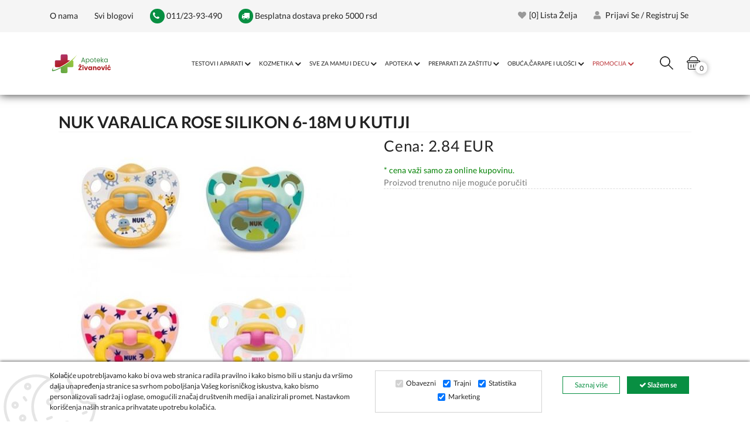

--- FILE ---
content_type: text/html; charset=UTF-8
request_url: https://www.apoteka-zivanovic.rs/product/nuk-varalica-happy-kids-6-18m-kaucuk/2105/
body_size: 16782
content:
<!DOCTYPE html>
<html lang="sr" style="--theme-deafult:#088f42">

<head>

<!--  Kraj za slike  -->

    <meta http-equiv="Content-Type" content="text/html; charset=UTF-8">
    <meta http-equiv="X-UA-Compatible" content="IE=edge">
    <meta name="viewport" content="width=device-width,initial-scale=1">
    <meta name="description" content="Varalica za bebe od kaučuka za uzras od 6-18 meseci. U originalnom ortodontskom obliku slavi svoj lubilej 60 godina. Sa NUK AIR sistemom.">
    <link rel="icon" href="https://www.apoteka-zivanovic.rs/favicon.ico" type="image/x-icon">
    <title>NUK varalica Happy Kids - Online prodaja - Apoteka Živanović</title>

            <!--Canonical-->
        <link rel="canonical" href="https://www.apoteka-zivanovic.rs/product/nuk-varalica-happy-kids-6-18m-kaucuk/2105/" />
        <!--END of Canonical-->
    
    

    
    <!-- Dajbog CSS-->
    <!-- sweetalert2 css-->
<!--<link rel="stylesheet" type="text/css" href="https://cdn.jsdelivr.net/npm/sweetalert2@9.10.12/dist/sweetalert2.min.css">-->

<link rel="preload" href="https://cdn.jsdelivr.net/npm/sweetalert2@9.10.12/dist/sweetalert2.min.css" as="style" onload="this.onload=null;this.rel='stylesheet'">
<noscript><link rel="stylesheet" href="https://cdn.jsdelivr.net/npm/sweetalert2@9.10.12/dist/sweetalert2.min.css"></noscript>

<link rel="preload" href="https://www.apoteka-zivanovic.rs/template/assets/vendors/noUiSlider/distribute/nouislider.min.css" as="style" onload="this.onload=null;this.rel='stylesheet'">
<noscript><link rel="stylesheet" href="https://www.apoteka-zivanovic.rs/template/assets/vendors/noUiSlider/distribute/nouislider.min.css"></noscript>
<!--<link rel="stylesheet" type="text/css" href="https://www.apoteka-zivanovic.rs/template/assets/vendors/noUiSlider/distribute/nouislider.min.css">-->

<link rel="preload" href="https://www.apoteka-zivanovic.rs/template/assets/css/dajbog.css" as="style" onload="this.onload=null;this.rel='stylesheet'">
<noscript><link rel="stylesheet" href="https://www.apoteka-zivanovic.rs/template/assets/css/dajbog.css?1"></noscript>
<!--<link rel="stylesheet" type="text/css" href="https://www.apoteka-zivanovic.rs/template/assets/css/dajbog.css">-->

    <meta name="google-site-verification" content="3F0CQ2Dz8YjSIHQC9KEa2PaMtxYLZMwqs2eUlREBgQw" />
    <!--Google font-->

    <!--Slick slider css-->
    <!--<link rel="stylesheet" type="text/css" href="https://www.apoteka-zivanovic.rs/template/BasicTemplate/assets/css/slick.css">
    <link rel="stylesheet" type="text/css" href="https://www.apoteka-zivanovic.rs/template/BasicTemplate/assets/css/slick-theme.css">-->

    <link rel="preload" href="/template/BasicTemplate/assets/css/slick-theme.css?2" as="style" onload="this.onload=null;this.rel='stylesheet'">
    <noscript><link rel="stylesheet" href="/template/BasicTemplate/assets/css/slick-theme.css?2"></noscript>

    <link rel="preload" href="/template/BasicTemplate/assets/css/slick.css" as="style" onload="this.onload=null;this.rel='stylesheet'">
    <noscript><link rel="stylesheet" href="/template/BasicTemplate/assets/css/slick.css"></noscript>

    <!-- Animate icon -->
    <link rel="preload" href="/template/BasicTemplate/assets/css/animate.css" as="style" onload="this.onload=null;this.rel='stylesheet'">
    <noscript><link rel="stylesheet" href="/template/BasicTemplate/assets/css/animate.css"></noscript>
    <!--<link rel="stylesheet" type="text/css" href="https://www.apoteka-zivanovic.rs/template/BasicTemplate/assets/css/animate.css">-->

    <!-- Bootstrap css -->
    <!--<link rel="stylesheet" type="text/css" href="https://www.apoteka-zivanovic.rs/template/BasicTemplate/assets/css/bootstrap.css">-->
    <link rel="preload" href="/template/BasicTemplate/assets/css/bootstrap.css" as="style" onload="this.onload=null;this.rel='stylesheet'">
    <noscript><link rel="stylesheet" href="/template/BasicTemplate/assets/css/bootstrap.min.css"></noscript>

    <link rel="stylesheet" type="text/css" href="/template/BasicTemplate/assets/css/just_used.css" media="screen">

    <link rel="preload" href="/template/BasicTemplate/assets/css/color1.css?1.2" as="style" onload="this.onload=null;this.rel='stylesheet'">
    <noscript><link rel="stylesheet" href="/template/BasicTemplate/assets/css/color1.css?1.2"></noscript>

    <link rel="preload" href="/template/BasicTemplate/assets/css/theme.css?2" as="style" id="color" media="screen" onload="this.onload=null;this.rel='stylesheet'">
    <noscript><link rel="stylesheet" href="/template/BasicTemplate/assets/css/theme.css?2"></noscript>
    <!--<link rel="stylesheet" type="text/css" href="https://www.apoteka-zivanovic.rs/template/BasicTemplate/assets/css/theme.css" media="screen" id="color">-->


    <!--inline font for better page speed-->
    <style>
        /* latin-ext */
        /* latin-ext */
        @font-face {
            font-family: 'Lato';
            font-style: normal;
            font-weight: 300;
            font-display: swap;
            src: url(https://fonts.gstatic.com/s/lato/v17/S6u9w4BMUTPHh7USSwaPGQ3q5d0N7w.woff2) format('woff2');
            unicode-range: U+0100-024F, U+0259, U+1E00-1EFF, U+2020, U+20A0-20AB, U+20AD-20CF, U+2113, U+2C60-2C7F, U+A720-A7FF;
        }
        /* latin */
        @font-face {
            font-family: 'Lato';
            font-style: normal;
            font-weight: 300;
            font-display: swap;
            src: url(https://fonts.gstatic.com/s/lato/v17/S6u9w4BMUTPHh7USSwiPGQ3q5d0.woff2) format('woff2');
            unicode-range: U+0000-00FF, U+0131, U+0152-0153, U+02BB-02BC, U+02C6, U+02DA, U+02DC, U+2000-206F, U+2074, U+20AC, U+2122, U+2191, U+2193, U+2212, U+2215, U+FEFF, U+FFFD;
        }
        /* latin-ext */
        @font-face {
            font-family: 'Lato';
            font-style: normal;
            font-weight: 400;
            font-display: swap;
            src: url(https://fonts.gstatic.com/s/lato/v17/S6uyw4BMUTPHjxAwXiWtFCfQ7A.woff2) format('woff2');
            unicode-range: U+0100-024F, U+0259, U+1E00-1EFF, U+2020, U+20A0-20AB, U+20AD-20CF, U+2113, U+2C60-2C7F, U+A720-A7FF;
        }
        /* latin */
        @font-face {
            font-family: 'Lato';
            font-style: normal;
            font-weight: 400;
            font-display: swap;
            src: url(https://fonts.gstatic.com/s/lato/v17/S6uyw4BMUTPHjx4wXiWtFCc.woff2) format('woff2');
            unicode-range: U+0000-00FF, U+0131, U+0152-0153, U+02BB-02BC, U+02C6, U+02DA, U+02DC, U+2000-206F, U+2074, U+20AC, U+2122, U+2191, U+2193, U+2212, U+2215, U+FEFF, U+FFFD;
        }
        /* latin-ext */
        @font-face {
            font-family: 'Lato';
            font-style: normal;
            font-weight: 700;
            font-display: swap;
            src: url(https://fonts.gstatic.com/s/lato/v17/S6u9w4BMUTPHh6UVSwaPGQ3q5d0N7w.woff2) format('woff2');
            unicode-range: U+0100-024F, U+0259, U+1E00-1EFF, U+2020, U+20A0-20AB, U+20AD-20CF, U+2113, U+2C60-2C7F, U+A720-A7FF;
        }
        /* latin */
        @font-face {
            font-family: 'Lato';
            font-style: normal;
            font-weight: 700;
            font-display: swap;
            src: url(https://fonts.gstatic.com/s/lato/v17/S6u9w4BMUTPHh6UVSwiPGQ3q5d0.woff2) format('woff2');
            unicode-range: U+0000-00FF, U+0131, U+0152-0153, U+02BB-02BC, U+02C6, U+02DA, U+02DC, U+2000-206F, U+2074, U+20AC, U+2122, U+2191, U+2193, U+2212, U+2215, U+FEFF, U+FFFD;
        }
        /* latin-ext */
        @font-face {
            font-family: 'Lato';
            font-style: normal;
            font-weight: 900;
            font-display: swap;
            src: url(https://fonts.gstatic.com/s/lato/v17/S6u9w4BMUTPHh50XSwaPGQ3q5d0N7w.woff2) format('woff2');
            unicode-range: U+0100-024F, U+0259, U+1E00-1EFF, U+2020, U+20A0-20AB, U+20AD-20CF, U+2113, U+2C60-2C7F, U+A720-A7FF;
        }
        /* latin */
        @font-face {
            font-family: 'Lato';
            font-style: normal;
            font-weight: 900;
            font-display: swap;
            src: url(https://fonts.gstatic.com/s/lato/v17/S6u9w4BMUTPHh50XSwiPGQ3q5d0.woff2) format('woff2');
            unicode-range: U+0000-00FF, U+0131, U+0152-0153, U+02BB-02BC, U+02C6, U+02DA, U+02DC, U+2000-206F, U+2074, U+20AC, U+2122, U+2191, U+2193, U+2212, U+2215, U+FEFF, U+FFFD;
        }
        @media only screen and (max-width: 768px){
            .xs-defer-show{
               opacity:0;
            }
        }
        .pixelstrap a .sub-arrow::before{
            width: 10px;
        }
    </style>
    <!--END OFF inline font for better page speed-->


            <meta property="og:type"                   content="og:product" />
        <meta property="og:title"                  content="NUK varalica rose silikon 6-18m u kutiji" />
                <meta property="og:image"                  content="https://www.apoteka-zivanovic.rs/images/4277/300/nuk-varalica-rose-silikon-6-18m-u-kutiji-0.jpg" />
                                <meta property="og:description"            content="Varalica za bebe od kaučuka za uzras od 6-18 meseci. U originalnom ortodontskom obliku slavi svoj lubilej 60 godina. Sa NUK AIR sistemom." />
        <meta property="og:url"                    content="https://www.apoteka-zivanovic.rs/product/nuk-varalica-happy-kids-6-18m-kaucuk/2105/" />
                <meta property="product:plural_title"      content="NUK varalica rose silikon 6-18m u kutiji" />
                <meta property="product:price:amount"      content="330"/>
        <meta property="product:price:currency"    content="RSD"/>
                
        <meta name="twitter:site" content="@">
        <meta name="twitter:card" content="summary">
        <meta name="twitter:title" content="NUK varalica rose silikon 6-18m u kutiji">
        <meta name="twitter:description" content="Varalica za bebe od kaučuka za uzras od 6-18 meseci. U originalnom ortodontskom obliku slavi svoj lubilej 60 godina. Sa NUK AIR sistemom.">


    
    <!--
    <script async src="https://www.googletagmanager.com/gtag/js?id=UA-107766782-1"></script>
    <script>
        window.dataLayer = window.dataLayer || [];
        function gtag(){dataLayer.push(arguments);}
        gtag('js', new Date());

        gtag('config', 'UA-107766782-1');
    </script>

    <script async src="https://www.googletagmanager.com/gtag/js?id=G-1NTNVMKPKG"></script>
    <script>
        window.dataLayer = window.dataLayer || [];
        function gtag(){dataLayer.push(arguments);}
        gtag('js', new Date());

        gtag('config', 'G-1NTNVMKPKG');
    </script>
    -->

    <!-- Google Tag Manager -->
    <script>(function(w,d,s,l,i){w[l]=w[l]||[];w[l].push({'gtm.start':
                new Date().getTime(),event:'gtm.js'});var f=d.getElementsByTagName(s)[0],
            j=d.createElement(s),dl=l!='dataLayer'?'&l='+l:'';j.async=true;j.src=
            'https://www.googletagmanager.com/gtm.js?id='+i+dl;f.parentNode.insertBefore(j,f);
        })(window,document,'script','dataLayer','GTM-TL843MC');</script>
    <!-- End Google Tag Manager -->

    <!-- Facebook Pixel Code - defered - look footer.php -->

    <noscript><img height="1" width="1" style="display:none"
                   src="https://www.facebook.com/tr?id=131795967693027&ev=PageView&noscript=1"
        /></noscript>
    <!-- End Facebook Pixel Code -->
    <script type="application/ld+json">{"@context":"https://schema.org","@graph":[{"@type":"BreadcrumbList","@id":"https://www.apoteka-zivanovic.rs/product/nuk-varalica-happy-kids-6-18m-kaucuk/2105/#breadcrumb","itemListElement":[{"@type":"ListItem","position":1,"name":"Početna","item":"https://www.apoteka-zivanovic.rs/"},{"@type":"ListItem","position":2,"name":"Varalice za bebe","item":"https://www.apoteka-zivanovic.rs/category/varalice-za-bebe/2399/"},{"@type":"ListItem","position":3,"name":"NUK varalica rose silikon 6-18m u kutiji","item":"https://www.apoteka-zivanovic.rs/product/nuk-varalica-happy-kids-6-18m-kaucuk/2105/"}]},{"@type":"WebPage","@id":"https://www.apoteka-zivanovic.rs/product/nuk-varalica-happy-kids-6-18m-kaucuk/2105/#webpage","url":"https://www.apoteka-zivanovic.rs/product/nuk-varalica-happy-kids-6-18m-kaucuk/2105/","name":"NUK varalica rose silikon 6-18m u kutiji","description":"Varalica za bebe od kaučuka za uzras od 6-18 meseci. U originalnom ortodontskom obliku slavi svoj lubilej 60 godina. Sa NUK AIR sistemom.","breadcrumb":{"@id":"https://www.apoteka-zivanovic.rs/product/nuk-varalica-happy-kids-6-18m-kaucuk/2105/#breadcrumb"}},{"@type":"Product","@id":"https://www.apoteka-zivanovic.rs/product/nuk-varalica-happy-kids-6-18m-kaucuk/2105/#product","name":"NUK varalica rose silikon 6-18m u kutiji","description":"Varalica za bebe od kaučuka za uzras od 6-18 meseci. U originalnom ortodontskom obliku slavi svoj lubilej 60 godina. Sa NUK AIR sistemom.","image":["https://www.apoteka-zivanovic.rs/images/4277/800/nuk-varalica-rose-silikon-6-18m-u-kutiji-0.jpg","https://www.apoteka-zivanovic.rs/images/4277/960x720/nuk-varalica-rose-silikon-6-18m-u-kutiji-0.jpg","https://www.apoteka-zivanovic.rs/images/4277/1280x720/nuk-varalica-rose-silikon-6-18m-u-kutiji-0.jpg"],"sku":"1446","brand":{"@type":"Brand","name":"Nuk","@id":"https://www.apoteka-zivanovic.rs/brand/nuk/57/#brand"},"category":{"@id":"https://www.apoteka-zivanovic.rs/category/varalice-za-bebe/2399/#category"},"offers":{"@type":"Offer","url":"https://www.apoteka-zivanovic.rs/product/nuk-varalica-happy-kids-6-18m-kaucuk/2105/","priceCurrency":"RSD","price":330,"availability":"https://schema.org/InStock","itemCondition":"https://schema.org/NewCondition"}}]}</script>
    <script type="application/ld+json">
        {
            "@context": "https://schema.org",
            "@type": "Organization",
            "url": "https://www.apoteka-zivanovic.rs/",
            "logo": "https://www.apoteka-zivanovic.rs/login/media/images/stickers/0-94919000-1728283521.png"
        }
    </script>

    <script type="application/ld+json">
        {
            "@context": "https://schema.org",
            "@graph": [

                {
                    "@type": "WebSite",
                    "@id": "https://www.apoteka-zivanovic.rs/#website",
                    "url": "https://www.apoteka-zivanovic.rs/",
                    "name": "Apotekarska ustanova Magistra Živanović",
                    "potentialAction": {
                        "@type": "SearchAction",
                        "target": "https://www.apoteka-zivanovic.rs/search/?search={search_term_string}",
                        "query-input": "required name=search_term_string"
                    }
                },

                {
                    "@type": "Organization",
                    "@id": "https://www.apoteka-zivanovic.rs/#organization",
                    "name": "APOTEKARSKA USTANOVA „MAGISTRA ŽIVANOVIĆ“ BEOGRAD",
                    "url": "https://www.apoteka-zivanovic.rs/",
                    "email": "apotekazivanovic@hotmail.com",
                    "logo": {
                        "@type": "ImageObject",
                        "url": "https://www.apoteka-zivanovic.rs/template/BasicTemplate/assets/img/pharmacy-default.jpg"
                    },
                    "contactPoint": [{
                        "@type": "ContactPoint",
                        "contactType": "customer service",
                        "telephone": "011/713-80-84",
                        "availableLanguage": ["sr", "en"]
                    }]
                },

                {
                    "@type": "Pharmacy",
                    "@id": "https://www.apoteka-zivanovic.rs/#pharmacy-novi-beograd",
                    "name": "Apoteka Magistra Živanović – Novi Beograd",
                    "image": "https://www.apoteka-zivanovic.rs/template/BasicTemplate/assets/img/pharmacy-default.jpg",
                    "address": {
                        "@type": "PostalAddress",
                        "streetAddress": "Mileve Marić Ajnštajn 54, lokal 6",
                        "addressLocality": "Beograd",
                        "postalCode": "11070",
                        "addressCountry": "RS"
                    },
                    "telephone": "011/713-80-84",
                    "openingHoursSpecification": [
                        { "@type": "OpeningHoursSpecification", "dayOfWeek": "Monday",    "opens": "08:00", "closes": "21:00" },
                        { "@type": "OpeningHoursSpecification", "dayOfWeek": "Tuesday",   "opens": "08:00", "closes": "21:00" },
                        { "@type": "OpeningHoursSpecification", "dayOfWeek": "Wednesday", "opens": "08:00", "closes": "21:00" },
                        { "@type": "OpeningHoursSpecification", "dayOfWeek": "Thursday",  "opens": "08:00", "closes": "21:00" },
                        { "@type": "OpeningHoursSpecification", "dayOfWeek": "Friday",    "opens": "08:00", "closes": "21:00" },
                        { "@type": "OpeningHoursSpecification", "dayOfWeek": "Saturday",  "opens": "08:00", "closes": "16:00" },
                        { "@type": "OpeningHoursSpecification", "dayOfWeek": "Sunday",    "opens": "09:00", "closes": "13:00" }
                    ],
                    "hasMap": "https://www.google.com/maps/search/?api=1&query=Mileve+Marić+Ajnštajn+54+Beograd"
                },

                {
                    "@type": "Pharmacy",
                    "@id": "https://www.apoteka-zivanovic.rs/#pharmacy-zarkovo",
                    "name": "Apoteka Magistra Živanović – Žarkovo",
                    "image": "https://www.apoteka-zivanovic.rs/template/BasicTemplate/assets/img/pharmacy-default.jpg",
                    "address": {
                        "@type": "PostalAddress",
                        "streetAddress": "Trgovačka 30a, lokal 8",
                        "addressLocality": "Beograd",
                        "postalCode": "11030",
                        "addressCountry": "RS"
                    },
                    "telephone": "011/23-93-490",
                    "openingHoursSpecification": [
                        { "@type": "OpeningHoursSpecification", "dayOfWeek": "Monday",    "opens": "08:00", "closes": "21:00" },
                        { "@type": "OpeningHoursSpecification", "dayOfWeek": "Tuesday",   "opens": "08:00", "closes": "21:00" },
                        { "@type": "OpeningHoursSpecification", "dayOfWeek": "Wednesday", "opens": "08:00", "closes": "21:00" },
                        { "@type": "OpeningHoursSpecification", "dayOfWeek": "Thursday",  "opens": "08:00", "closes": "21:00" },
                        { "@type": "OpeningHoursSpecification", "dayOfWeek": "Friday",    "opens": "08:00", "closes": "21:00" },
                        { "@type": "OpeningHoursSpecification", "dayOfWeek": "Saturday",  "opens": "08:00", "closes": "16:00" },
                        { "@type": "OpeningHoursSpecification", "dayOfWeek": "Sunday",    "opens": "09:00", "closes": "13:00" }
                    ],
                    "hasMap": "https://www.google.com/maps/search/?api=1&query=Trgovačka+30a+Beograd"
                }

            ]
        }
    </script>


</head>

<body>
<!-- Google Tag Manager (noscript) -->
<noscript><iframe src="https://www.googletagmanager.com/ns.html?id=GTM-TL843MC"
                  height="0" width="0" style="display:none;visibility:hidden"></iframe></noscript>
<!-- End Google Tag Manager (noscript) --><!-- header start -->
<header id="myHeader">

    <div class="mobile-fix-option"></div>
    <div class="top-header">
        <div class="container">
            <div class="row">
                <div class="col-lg-7">
                    <div class="header-contact">
                        <ul>
                                                            <li><a href="https://www.apoteka-zivanovic.rs/page/o-nama/7/">O nama</a></li>
                                                            <li><a href="https://www.apoteka-zivanovic.rs/blogs/svi-blogovi/4/">Svi blogovi</a></li>
                                                        <li><a href="tel:+381112393490"><i class="fa fa-phone"></i> 011/23-93-490</a></li>
                            <li><a href="tel:+381112393490"><i class="fa fa-truck"></i>  Besplatna dostava preko 5000 rsd</a></li>
                        </ul>
                    </div>
                </div>
                <div class="col-lg-5 text-right d-none d-sm-block">
                    <ul class="header-dropdown">
                        <li class="mobile-wishlist wishlist"><a href="https://www.apoteka-zivanovic.rs/wishlist/"><i class="fa fa-heart" aria-hidden="true"></i>[<span id="wishliststatus">0</span>] Lista želja</a>
                        </li>
                                                    <li><a href="https://www.apoteka-zivanovic.rs/signin/"><i class="fas fa-user"></i> Prijavi se / Registruj se</a></li>
                                            </ul>
                </div>
            </div>
        </div>
    </div>
    <div class="container">
        <div class="row">
            <li class="col-sm-12">
                <div class="main-menu">
                    <div class="menu-left">

                        <div class="brand-logo">
                            <a href="https://www.apoteka-zivanovic.rs/">
                                <img src="https://www.apoteka-zivanovic.rs/Logo Apoteka.svg" width="auto"  class="img-fluid lazyload d-none d-sm-block" alt="Apoteka Živanović" style="height: 80px; ">
                                <img src="https://www.apoteka-zivanovic.rs/Logo Apoteka.svg" width="auto"  class="img-fluid lazyload d-block d-sm-none" alt="Apoteka Živanović" style="height: 60px;">
                            </a>
                        </div>
                    </div>
                    <div class="menu-right pull-right">
                        <div>
                            <nav id="main-nav">
                                <div class="toggle-nav"><i class="fa fa-bars sidebar-bar"></i></div>
                                <div id="main-menu" class="sm pixelstrap sm-horizontal">
                                    <li>
                                        <div class="mobile-back text-right">Nazad<i class="fa fa-angle-right pl-2" aria-hidden="true"></i></div>
                                    </li>
                                                                        <li>
                                                                                <a href="https://www.apoteka-zivanovic.rs/category/testovi-i-aparati/2305/" >
                                            TESTOVI I APARATI                                        </a>
                                        

                                        <ul class="onhover-show-div megamenumainul">
                                            <li>
                                            <div class="megamenu onhover-show-div" style="background-image: url('/login/media/images/categories/0-95637300-1616063126.jpeg'); background-position: bottom; background-size: cover;">
                                                <div class="container">
                                                    <div class="row">
                                                                                                                            <div class="col-12 col-xl-3" >

    <p style="font-size: 24px;
    font-weight: 400;
    color: #777;
    letter-spacing: .03em;display: block;
    font-size: 1.17em;
    margin-block-start: 1em;
    margin-block-end: 1em;
    margin-inline-start: 0px;
    margin-inline-end: 0px;    text-align: center;border: 0!important;
    background: 0 0;
    color: #222;
    border-radius: 0!important;
    font-size: 14px;    position: relative;    white-space: normal;    text-shadow: none;    margin: 5px 0;padding: 0;"><a style=" font-weight: bold;   padding: 1px 1px !important;text-align: left;" href="https://www.apoteka-zivanovic.rs/category/elektricni-jastuci/2532/">Električni jastuci</a>
    </p>

                                                                                                                                            </div>
                                                                                                                                    <div class="col-12 col-xl-3" >

    <p style="font-size: 24px;
    font-weight: 400;
    color: #777;
    letter-spacing: .03em;display: block;
    font-size: 1.17em;
    margin-block-start: 1em;
    margin-block-end: 1em;
    margin-inline-start: 0px;
    margin-inline-end: 0px;    text-align: center;border: 0!important;
    background: 0 0;
    color: #222;
    border-radius: 0!important;
    font-size: 14px;    position: relative;    white-space: normal;    text-shadow: none;    margin: 5px 0;padding: 0;"><a style=" font-weight: bold;   padding: 1px 1px !important;text-align: left;" href="https://www.apoteka-zivanovic.rs/category/elektro-masazeri/2504/">Masažeri</a>
    </p>

                                                                                                                                            </div>
                                                                                                                                    <div class="col-12 col-xl-3" >

    <p style="font-size: 24px;
    font-weight: 400;
    color: #777;
    letter-spacing: .03em;display: block;
    font-size: 1.17em;
    margin-block-start: 1em;
    margin-block-end: 1em;
    margin-inline-start: 0px;
    margin-inline-end: 0px;    text-align: center;border: 0!important;
    background: 0 0;
    color: #222;
    border-radius: 0!important;
    font-size: 14px;    position: relative;    white-space: normal;    text-shadow: none;    margin: 5px 0;padding: 0;"><a style=" font-weight: bold;   padding: 1px 1px !important;text-align: left;" href="https://www.apoteka-zivanovic.rs/category/pametna-telesna-vaga/2505/">Pametna telesna vaga </a>
    </p>

                                                                                                                                            </div>
                                                                                                                                    <div class="col-12 col-xl-3" >

    <p style="font-size: 24px;
    font-weight: 400;
    color: #777;
    letter-spacing: .03em;display: block;
    font-size: 1.17em;
    margin-block-start: 1em;
    margin-block-end: 1em;
    margin-inline-start: 0px;
    margin-inline-end: 0px;    text-align: center;border: 0!important;
    background: 0 0;
    color: #222;
    border-radius: 0!important;
    font-size: 14px;    position: relative;    white-space: normal;    text-shadow: none;    margin: 5px 0;padding: 0;"><a style=" font-weight: bold;   padding: 1px 1px !important;text-align: left;" href="https://www.apoteka-zivanovic.rs/category/pulsni-oksimetri/2314/">Pulsni oksimetri</a>
    </p>

                                                                                                                                            </div>
                                                                                                                                    <div class="col-12 col-xl-3" >

    <p style="font-size: 24px;
    font-weight: 400;
    color: #777;
    letter-spacing: .03em;display: block;
    font-size: 1.17em;
    margin-block-start: 1em;
    margin-block-end: 1em;
    margin-inline-start: 0px;
    margin-inline-end: 0px;    text-align: center;border: 0!important;
    background: 0 0;
    color: #222;
    border-radius: 0!important;
    font-size: 14px;    position: relative;    white-space: normal;    text-shadow: none;    margin: 5px 0;padding: 0;"><a style=" font-weight: bold;   padding: 1px 1px !important;text-align: left;" href="https://www.apoteka-zivanovic.rs/category/toplomeri/2312/">Toplomeri</a>
    </p>

                                                                                                                                            </div>
                                                                                                                                    <div class="col-12 col-xl-3" >

    <p style="font-size: 24px;
    font-weight: 400;
    color: #777;
    letter-spacing: .03em;display: block;
    font-size: 1.17em;
    margin-block-start: 1em;
    margin-block-end: 1em;
    margin-inline-start: 0px;
    margin-inline-end: 0px;    text-align: center;border: 0!important;
    background: 0 0;
    color: #222;
    border-radius: 0!important;
    font-size: 14px;    position: relative;    white-space: normal;    text-shadow: none;    margin: 5px 0;padding: 0;"><a style=" font-weight: bold;   padding: 1px 1px !important;text-align: left;" href="https://www.apoteka-zivanovic.rs/category/inhalatori/2313/">Inhalatori</a>
    </p>

                                                                                                                                            </div>
                                                                                                                                    <div class="col-12 col-xl-3" >

    <p style="font-size: 24px;
    font-weight: 400;
    color: #777;
    letter-spacing: .03em;display: block;
    font-size: 1.17em;
    margin-block-start: 1em;
    margin-block-end: 1em;
    margin-inline-start: 0px;
    margin-inline-end: 0px;    text-align: center;border: 0!important;
    background: 0 0;
    color: #222;
    border-radius: 0!important;
    font-size: 14px;    position: relative;    white-space: normal;    text-shadow: none;    margin: 5px 0;padding: 0;"><a style=" font-weight: bold;   padding: 1px 1px !important;text-align: left;" href="https://www.apoteka-zivanovic.rs/category/aparati-za-pritisak/2315/">Aparati za pritisak</a>
    </p>

                                                                                                                                            </div>
                                                                                                                                    <div class="col-12 col-xl-3" >

    <p style="font-size: 24px;
    font-weight: 400;
    color: #777;
    letter-spacing: .03em;display: block;
    font-size: 1.17em;
    margin-block-start: 1em;
    margin-block-end: 1em;
    margin-inline-start: 0px;
    margin-inline-end: 0px;    text-align: center;border: 0!important;
    background: 0 0;
    color: #222;
    border-radius: 0!important;
    font-size: 14px;    position: relative;    white-space: normal;    text-shadow: none;    margin: 5px 0;padding: 0;"><a style=" font-weight: bold;   padding: 1px 1px !important;text-align: left;" href="https://www.apoteka-zivanovic.rs/category/tus-za-zube/2316/">Tuš za zube</a>
    </p>

                                                                                                                                            </div>
                                                                                                                                    <div class="col-12 col-xl-3" >

    <p style="font-size: 24px;
    font-weight: 400;
    color: #777;
    letter-spacing: .03em;display: block;
    font-size: 1.17em;
    margin-block-start: 1em;
    margin-block-end: 1em;
    margin-inline-start: 0px;
    margin-inline-end: 0px;    text-align: center;border: 0!important;
    background: 0 0;
    color: #222;
    border-radius: 0!important;
    font-size: 14px;    position: relative;    white-space: normal;    text-shadow: none;    margin: 5px 0;padding: 0;"><a style=" font-weight: bold;   padding: 1px 1px !important;text-align: left;" href="https://www.apoteka-zivanovic.rs/category/testovi-za-trudnocu/2317/">Testovi za trudnoću</a>
    </p>

                                                                                                                                            </div>
                                                                                                                                    <div class="col-12 col-xl-3" >

    <p style="font-size: 24px;
    font-weight: 400;
    color: #777;
    letter-spacing: .03em;display: block;
    font-size: 1.17em;
    margin-block-start: 1em;
    margin-block-end: 1em;
    margin-inline-start: 0px;
    margin-inline-end: 0px;    text-align: center;border: 0!important;
    background: 0 0;
    color: #222;
    border-radius: 0!important;
    font-size: 14px;    position: relative;    white-space: normal;    text-shadow: none;    margin: 5px 0;padding: 0;"><a style=" font-weight: bold;   padding: 1px 1px !important;text-align: left;" href="https://www.apoteka-zivanovic.rs/category/kucni-testovi/2318/">Kućni testovi</a>
    </p>

                                                                                                                                            </div>
                                                                                                                                    <div class="col-12 col-xl-3" >

    <p style="font-size: 24px;
    font-weight: 400;
    color: #777;
    letter-spacing: .03em;display: block;
    font-size: 1.17em;
    margin-block-start: 1em;
    margin-block-end: 1em;
    margin-inline-start: 0px;
    margin-inline-end: 0px;    text-align: center;border: 0!important;
    background: 0 0;
    color: #222;
    border-radius: 0!important;
    font-size: 14px;    position: relative;    white-space: normal;    text-shadow: none;    margin: 5px 0;padding: 0;"><a style=" font-weight: bold;   padding: 1px 1px !important;text-align: left;" href="https://www.apoteka-zivanovic.rs/category/dozatori-i-sekaci-za-lekove/2319/">Dozatori i sekači za lekove </a>
    </p>

                                                                                                                                            </div>
                                                                                                                                    <div class="col-12 col-xl-3" >

    <p style="font-size: 24px;
    font-weight: 400;
    color: #777;
    letter-spacing: .03em;display: block;
    font-size: 1.17em;
    margin-block-start: 1em;
    margin-block-end: 1em;
    margin-inline-start: 0px;
    margin-inline-end: 0px;    text-align: center;border: 0!important;
    background: 0 0;
    color: #222;
    border-radius: 0!important;
    font-size: 14px;    position: relative;    white-space: normal;    text-shadow: none;    margin: 5px 0;padding: 0;"><a style=" font-weight: bold;   padding: 1px 1px !important;text-align: left;" href="https://www.apoteka-zivanovic.rs/category/rezervni-delovi/2320/">Rezervni delovi</a>
    </p>

                                                                                                                                            </div>
                                                                
                                                    </div>
                                                </div>
                                            </div>
                                            </li>
                                        </ul>

                                    </li>
                                                                        <li>
                                                                                <a href="https://www.apoteka-zivanovic.rs/category/kozmetika/2306/" >
                                            KOZMETIKA                                        </a>
                                        

                                        <ul class="onhover-show-div megamenumainul">
                                            <li>
                                            <div class="megamenu onhover-show-div" style="background-image: url('/login/media/images/categories/0-50262500-1612882852.jpeg'); background-position: bottom; background-size: cover;">
                                                <div class="container">
                                                    <div class="row">
                                                                                                                            <div class="col-12 col-xl-3" >

    <p style="font-size: 24px;
    font-weight: 400;
    color: #777;
    letter-spacing: .03em;display: block;
    font-size: 1.17em;
    margin-block-start: 1em;
    margin-block-end: 1em;
    margin-inline-start: 0px;
    margin-inline-end: 0px;    text-align: center;border: 0!important;
    background: 0 0;
    color: #222;
    border-radius: 0!important;
    font-size: 14px;    position: relative;    white-space: normal;    text-shadow: none;    margin: 5px 0;padding: 0;"><a style=" font-weight: bold;   padding: 1px 1px !important;text-align: left;" href="https://www.apoteka-zivanovic.rs/category/kreme-za-suncanje/2353/">KREME ZA SUNČANJE</a>
    </p>

                                                                                                                                            </div>
                                                                                                                                    <div class="col-12 col-xl-3" >

    <p style="font-size: 24px;
    font-weight: 400;
    color: #777;
    letter-spacing: .03em;display: block;
    font-size: 1.17em;
    margin-block-start: 1em;
    margin-block-end: 1em;
    margin-inline-start: 0px;
    margin-inline-end: 0px;    text-align: center;border: 0!important;
    background: 0 0;
    color: #222;
    border-radius: 0!important;
    font-size: 14px;    position: relative;    white-space: normal;    text-shadow: none;    margin: 5px 0;padding: 0;"><a style=" font-weight: bold;   padding: 1px 1px !important;text-align: left;" href="https://www.apoteka-zivanovic.rs/category/lice/2548/">LICE</a>
    </p>

                                                                        <ul class='megamenuul onhover-show-div'>                                                                                        <li><a href="https://www.apoteka-zivanovic.rs/category/ampule-za-lice/2586/">Ampule za lice</a></li>
                                                                                                                                                                            <li><a href="https://www.apoteka-zivanovic.rs/category/kreme-za-lice/2496/">Kreme za lice</a></li>
                                                                                                                                                                            <li><a href="https://www.apoteka-zivanovic.rs/category/anti-age-kreme/2328/">Anti-age kreme </a></li>
                                                                                                                                                                            <li><a href="https://www.apoteka-zivanovic.rs/category/kreme-za-hiperpigmentaciju/2329/">Kreme za hiperpigmentaciju </a></li>
                                                                                                                                                                            <li><a href="https://www.apoteka-zivanovic.rs/category/kreme-za-crvenilo-na-licu/2330/">Kreme za crvenilo na licu </a></li>
                                                                                                                                                                            <li><a href="https://www.apoteka-zivanovic.rs/category/kreme-za-oziljke-i-obnavljajuce-kreme/2331/">Kreme za ožiljke i obnavljajuće kreme</a></li>
                                                                                                                                                                            <li><a href="https://www.apoteka-zivanovic.rs/category/kreme-za-dermatitis/2332/">Kreme za dermatitis</a></li>
                                                                                                                                                                            <li><a href="https://www.apoteka-zivanovic.rs/category/maske-za-lice/2338/">Maske za lice</a></li>
                                                                                                                                                                            <li><a href="https://www.apoteka-zivanovic.rs/category/puderi-za-lice/2367/">Puderi </a></li>
                                                                                                                                                                            <li><a href="https://www.apoteka-zivanovic.rs/category/maskare/2368/">Maskare</a></li>
                                                                                                                                                                            <li><a href="https://www.apoteka-zivanovic.rs/category/usne/2545/">Usne</a></li>
                                                                                                                                                                            <li><a href="https://www.apoteka-zivanovic.rs/category/ciscenje-i-piling-lica/2546/">Čišćenje i piling lica</a></li>
                                                                                    </ul>                                                                    </div>
                                                                                                                                    <div class="col-12 col-xl-3" >

    <p style="font-size: 24px;
    font-weight: 400;
    color: #777;
    letter-spacing: .03em;display: block;
    font-size: 1.17em;
    margin-block-start: 1em;
    margin-block-end: 1em;
    margin-inline-start: 0px;
    margin-inline-end: 0px;    text-align: center;border: 0!important;
    background: 0 0;
    color: #222;
    border-radius: 0!important;
    font-size: 14px;    position: relative;    white-space: normal;    text-shadow: none;    margin: 5px 0;padding: 0;"><a style=" font-weight: bold;   padding: 1px 1px !important;text-align: left;" href="https://www.apoteka-zivanovic.rs/category/telo/2549/">TELO</a>
    </p>

                                                                        <ul class='megamenuul onhover-show-div'>                                                                                        <li><a href="https://www.apoteka-zivanovic.rs/category/depilacija/2354/">Depilacija </a></li>
                                                                                                                                                                            <li><a href="https://www.apoteka-zivanovic.rs/category/nega-tela/2553/">Nega tela</a></li>
                                                                                                                                                                            <li><a href="https://www.apoteka-zivanovic.rs/category/nega-stopala/2554/">Nega stopala</a></li>
                                                                                                                                                                            <li><a href="https://www.apoteka-zivanovic.rs/category/nega-ruku/2555/">Nega ruku</a></li>
                                                                                                                                                                            <li><a href="https://www.apoteka-zivanovic.rs/category/higijena/2556/">Higijena</a></li>
                                                                                                                                                                            <li><a href="https://www.apoteka-zivanovic.rs/category/masaza/2559/">Masaža</a></li>
                                                                                    </ul>                                                                    </div>
                                                                                                                                    <div class="col-12 col-xl-3" >

    <p style="font-size: 24px;
    font-weight: 400;
    color: #777;
    letter-spacing: .03em;display: block;
    font-size: 1.17em;
    margin-block-start: 1em;
    margin-block-end: 1em;
    margin-inline-start: 0px;
    margin-inline-end: 0px;    text-align: center;border: 0!important;
    background: 0 0;
    color: #222;
    border-radius: 0!important;
    font-size: 14px;    position: relative;    white-space: normal;    text-shadow: none;    margin: 5px 0;padding: 0;"><a style=" font-weight: bold;   padding: 1px 1px !important;text-align: left;" href="https://www.apoteka-zivanovic.rs/category/kosa/2550/">KOSA</a>
    </p>

                                                                        <ul class='megamenuul onhover-show-div'>                                                                                        <li><a href="https://www.apoteka-zivanovic.rs/category/samponi/2560/">Šamponi</a></li>
                                                                                                                                                                            <li><a href="https://www.apoteka-zivanovic.rs/category/maske-i-balzami/2561/">Maske i balzami</a></li>
                                                                                                                                                                            <li><a href="https://www.apoteka-zivanovic.rs/category/losioni/2562/">Losioni</a></li>
                                                                                                                                                                            <li><a href="https://www.apoteka-zivanovic.rs/category/vitamini-za-kosu/2563/">Vitamini za kosu</a></li>
                                                                                    </ul>                                                                    </div>
                                                                                                                                    <div class="col-12 col-xl-3" >

    <p style="font-size: 24px;
    font-weight: 400;
    color: #777;
    letter-spacing: .03em;display: block;
    font-size: 1.17em;
    margin-block-start: 1em;
    margin-block-end: 1em;
    margin-inline-start: 0px;
    margin-inline-end: 0px;    text-align: center;border: 0!important;
    background: 0 0;
    color: #222;
    border-radius: 0!important;
    font-size: 14px;    position: relative;    white-space: normal;    text-shadow: none;    margin: 5px 0;padding: 0;"><a style=" font-weight: bold;   padding: 1px 1px !important;text-align: left;" href="https://www.apoteka-zivanovic.rs/category/poklon-setovi/2552/">POKLON SETOVI</a>
    </p>

                                                                                                                                            </div>
                                                                                                                                    <div class="col-12 col-xl-3" >

    <p style="font-size: 24px;
    font-weight: 400;
    color: #777;
    letter-spacing: .03em;display: block;
    font-size: 1.17em;
    margin-block-start: 1em;
    margin-block-end: 1em;
    margin-inline-start: 0px;
    margin-inline-end: 0px;    text-align: center;border: 0!important;
    background: 0 0;
    color: #222;
    border-radius: 0!important;
    font-size: 14px;    position: relative;    white-space: normal;    text-shadow: none;    margin: 5px 0;padding: 0;"><a style=" font-weight: bold;   padding: 1px 1px !important;text-align: left;" href="https://www.apoteka-zivanovic.rs/category/kutak-za-muskarce/2565/">KUTAK ZA MUŠKARCE</a>
    </p>

                                                                                                                                            </div>
                                                                
                                                    </div>
                                                </div>
                                            </div>
                                            </li>
                                        </ul>

                                    </li>
                                                                        <li>
                                                                                <a href="https://www.apoteka-zivanovic.rs/category/sve-za-mamu-i-decu/2307/" >
                                            SVE ZA MAMU I DECU                                        </a>
                                        

                                        <ul class="onhover-show-div megamenumainul">
                                            <li>
                                            <div class="megamenu onhover-show-div" style="background-image: url('/login/media/images/categories/0-74073100-1727073322.jpeg'); background-position: bottom; background-size: cover;">
                                                <div class="container">
                                                    <div class="row">
                                                                                                                            <div class="col-12 col-xl-3" >

    <p style="font-size: 24px;
    font-weight: 400;
    color: #777;
    letter-spacing: .03em;display: block;
    font-size: 1.17em;
    margin-block-start: 1em;
    margin-block-end: 1em;
    margin-inline-start: 0px;
    margin-inline-end: 0px;    text-align: center;border: 0!important;
    background: 0 0;
    color: #222;
    border-radius: 0!important;
    font-size: 14px;    position: relative;    white-space: normal;    text-shadow: none;    margin: 5px 0;padding: 0;"><a style=" font-weight: bold;   padding: 1px 1px !important;text-align: left;" href="https://www.apoteka-zivanovic.rs/category/igracke-za-decu/2573/">IGRAČKE ZA DECU</a>
    </p>

                                                                                                                                            </div>
                                                                                                                                    <div class="col-12 col-xl-3" >

    <p style="font-size: 24px;
    font-weight: 400;
    color: #777;
    letter-spacing: .03em;display: block;
    font-size: 1.17em;
    margin-block-start: 1em;
    margin-block-end: 1em;
    margin-inline-start: 0px;
    margin-inline-end: 0px;    text-align: center;border: 0!important;
    background: 0 0;
    color: #222;
    border-radius: 0!important;
    font-size: 14px;    position: relative;    white-space: normal;    text-shadow: none;    margin: 5px 0;padding: 0;"><a style=" font-weight: bold;   padding: 1px 1px !important;text-align: left;" href="https://www.apoteka-zivanovic.rs/category/ishrana-beba/2371/">ISHRANA BEBA</a>
    </p>

                                                                        <ul class='megamenuul onhover-show-div'>                                                                                        <li><a href="https://www.apoteka-zivanovic.rs/category/cajevi-i-sokici-za-bebe/2567/">Čajevi i sokići za bebe</a></li>
                                                                                                                                                                            <li><a href="https://www.apoteka-zivanovic.rs/category/adaptirana-mleka/2377/">Adaptirana mleka</a></li>
                                                                                                                                                                            <li><a href="https://www.apoteka-zivanovic.rs/category/kasice-za-bebe/2378/">Kašice za bebe</a></li>
                                                                                                                                                                            <li><a href="https://www.apoteka-zivanovic.rs/category/pribor-za-hranjenje/2381/">Pribor za hranjenje</a></li>
                                                                                    </ul>                                                                    </div>
                                                                                                                                    <div class="col-12 col-xl-3" >

    <p style="font-size: 24px;
    font-weight: 400;
    color: #777;
    letter-spacing: .03em;display: block;
    font-size: 1.17em;
    margin-block-start: 1em;
    margin-block-end: 1em;
    margin-inline-start: 0px;
    margin-inline-end: 0px;    text-align: center;border: 0!important;
    background: 0 0;
    color: #222;
    border-radius: 0!important;
    font-size: 14px;    position: relative;    white-space: normal;    text-shadow: none;    margin: 5px 0;padding: 0;"><a style=" font-weight: bold;   padding: 1px 1px !important;text-align: left;" href="https://www.apoteka-zivanovic.rs/category/kozmetika-za-bebe-i-decu/2372/">KOZMETIKA ZA BEBE I DECU</a>
    </p>

                                                                        <ul class='megamenuul onhover-show-div'>                                                                                        <li><a href="https://www.apoteka-zivanovic.rs/category/higijena/2569/">Higijena</a></li>
                                                                                                                                                                            <li><a href="https://www.apoteka-zivanovic.rs/category/nega-lica-i-tela/2570/">Nega lica i tela</a></li>
                                                                                                                                                                            <li><a href="https://www.apoteka-zivanovic.rs/category/kreme-kod-ojeda/2384/">Kreme kod ojeda</a></li>
                                                                                                                                                                            <li><a href="https://www.apoteka-zivanovic.rs/category/kreme-za-suncanje-za-decu/2387/">Kreme za sunčanje za decu</a></li>
                                                                                                                                                                            <li><a href="https://www.apoteka-zivanovic.rs/category/pelene-za-bebe/2389/">Pelene za bebe</a></li>
                                                                                                                                                                            <li><a href="https://www.apoteka-zivanovic.rs/category/proizvodi-od-pamuka-i-vate/2391/">Proizvodi od pamuka i vate</a></li>
                                                                                    </ul>                                                                    </div>
                                                                                                                                    <div class="col-12 col-xl-3" >

    <p style="font-size: 24px;
    font-weight: 400;
    color: #777;
    letter-spacing: .03em;display: block;
    font-size: 1.17em;
    margin-block-start: 1em;
    margin-block-end: 1em;
    margin-inline-start: 0px;
    margin-inline-end: 0px;    text-align: center;border: 0!important;
    background: 0 0;
    color: #222;
    border-radius: 0!important;
    font-size: 14px;    position: relative;    white-space: normal;    text-shadow: none;    margin: 5px 0;padding: 0;"><a style=" font-weight: bold;   padding: 1px 1px !important;text-align: left;" href="https://www.apoteka-zivanovic.rs/category/flasice-cucle-glodalice-zvecke/2374/">OPREMA ZA BEBE</a>
    </p>

                                                                        <ul class='megamenuul onhover-show-div'>                                                                                        <li><a href="https://www.apoteka-zivanovic.rs/category/vaga-za-bebe/2572/">Vaga za bebe</a></li>
                                                                                                                                                                            <li><a href="https://www.apoteka-zivanovic.rs/category/flasice-za-bebe/2397/">Flašice za bebe</a></li>
                                                                                                                                                                            <li><a href="https://www.apoteka-zivanovic.rs/category/cucle-za-bebe/2398/">Cucle za bebe</a></li>
                                                                                                                                                                            <li><a href="https://www.apoteka-zivanovic.rs/category/ostala-oprema-za-bebe/2571/">Ostala oprema za bebe</a></li>
                                                                                                                                                                            <li><a href="https://www.apoteka-zivanovic.rs/category/varalice-za-bebe/2399/">Varalice za bebe</a></li>
                                                                                                                                                                            <li><a href="https://www.apoteka-zivanovic.rs/category/zvecke/2400/">Zvečke i glodalice</a></li>
                                                                                    </ul>                                                                    </div>
                                                                                                                                    <div class="col-12 col-xl-3" >

    <p style="font-size: 24px;
    font-weight: 400;
    color: #777;
    letter-spacing: .03em;display: block;
    font-size: 1.17em;
    margin-block-start: 1em;
    margin-block-end: 1em;
    margin-inline-start: 0px;
    margin-inline-end: 0px;    text-align: center;border: 0!important;
    background: 0 0;
    color: #222;
    border-radius: 0!important;
    font-size: 14px;    position: relative;    white-space: normal;    text-shadow: none;    margin: 5px 0;padding: 0;"><a style=" font-weight: bold;   padding: 1px 1px !important;text-align: left;" href="https://www.apoteka-zivanovic.rs/category/apoteka-za-bebe-i-decu/2375/">APOTEKA ZA BEBE I DECU</a>
    </p>

                                                                        <ul class='megamenuul onhover-show-div'>                                                                                        <li><a href="https://www.apoteka-zivanovic.rs/category/probiotik-za-bebe-i-decu/2568/">Probiotik za bebe i decu</a></li>
                                                                                                                                                                            <li><a href="https://www.apoteka-zivanovic.rs/category/nicanje-zubica/2401/">Nicanje zubića</a></li>
                                                                                                                                                                            <li><a href="https://www.apoteka-zivanovic.rs/category/higijena-oka-i-nosa/2402/">Higijena oka i nosa</a></li>
                                                                                                                                                                            <li><a href="https://www.apoteka-zivanovic.rs/category/vitamini-i-minerali/2406/">Vitamini i minerali</a></li>
                                                                                                                                                                            <li><a href="https://www.apoteka-zivanovic.rs/category/preparati-protiv-vaski/2409/">Preparati protiv vaški</a></li>
                                                                                                                                                                            <li><a href="https://www.apoteka-zivanovic.rs/category/preparati-kod-boginja/2410/">Preparati kod boginja</a></li>
                                                                                                                                                                            <li><a href="https://www.apoteka-zivanovic.rs/category/zastita-od-insekata-i-preparati-posle-ujeda/2411/">Zaštita od insekata i preparati posle ujeda</a></li>
                                                                                                                                                                            <li><a href="https://www.apoteka-zivanovic.rs/category/preparati-za-otezano-praznjenje-creva-kod-dece/2509/">Preparati kod otežanog pražnjenja creva kod dece</a></li>
                                                                                    </ul>                                                                    </div>
                                                                                                                                    <div class="col-12 col-xl-3" >

    <p style="font-size: 24px;
    font-weight: 400;
    color: #777;
    letter-spacing: .03em;display: block;
    font-size: 1.17em;
    margin-block-start: 1em;
    margin-block-end: 1em;
    margin-inline-start: 0px;
    margin-inline-end: 0px;    text-align: center;border: 0!important;
    background: 0 0;
    color: #222;
    border-radius: 0!important;
    font-size: 14px;    position: relative;    white-space: normal;    text-shadow: none;    margin: 5px 0;padding: 0;"><a style=" font-weight: bold;   padding: 1px 1px !important;text-align: left;" href="https://www.apoteka-zivanovic.rs/category/trudnice-i-mame/2376/">TRUDNICE I MAME</a>
    </p>

                                                                        <ul class='megamenuul onhover-show-div'>                                                                                        <li><a href="https://www.apoteka-zivanovic.rs/category/kozmetika-za-trudnice-i-mame/2412/">Kozmetika za trudnice i mame</a></li>
                                                                                                                                                                            <li><a href="https://www.apoteka-zivanovic.rs/category/vitamini-i-minerali/2413/">Vitamini i minerali</a></li>
                                                                                                                                                                            <li><a href="https://www.apoteka-zivanovic.rs/category/mrezaste-gacice-i-ulosci-od-vate/2414/">Mrežaste gaćice i ulošci od vate</a></li>
                                                                                                                                                                            <li><a href="https://www.apoteka-zivanovic.rs/category/steznici-za-trudnice-i-porodilje/2421/">Steznici za trudnice i porodilje</a></li>
                                                                                                                                                                            <li><a href="https://www.apoteka-zivanovic.rs/category/dojenje/2500/">Dojenje</a></li>
                                                                                    </ul>                                                                    </div>
                                                                                                                                    <div class="col-12 col-xl-3" >

    <p style="font-size: 24px;
    font-weight: 400;
    color: #777;
    letter-spacing: .03em;display: block;
    font-size: 1.17em;
    margin-block-start: 1em;
    margin-block-end: 1em;
    margin-inline-start: 0px;
    margin-inline-end: 0px;    text-align: center;border: 0!important;
    background: 0 0;
    color: #222;
    border-radius: 0!important;
    font-size: 14px;    position: relative;    white-space: normal;    text-shadow: none;    margin: 5px 0;padding: 0;"><a style=" font-weight: bold;   padding: 1px 1px !important;text-align: left;" href="https://www.apoteka-zivanovic.rs/category/sansa-za-roditeljstvo/2512/">ŠANSA ZA RODITELJSTVO</a>
    </p>

                                                                                                                                            </div>
                                                                                                                                    <div class="col-12 col-xl-3" >

    <p style="font-size: 24px;
    font-weight: 400;
    color: #777;
    letter-spacing: .03em;display: block;
    font-size: 1.17em;
    margin-block-start: 1em;
    margin-block-end: 1em;
    margin-inline-start: 0px;
    margin-inline-end: 0px;    text-align: center;border: 0!important;
    background: 0 0;
    color: #222;
    border-radius: 0!important;
    font-size: 14px;    position: relative;    white-space: normal;    text-shadow: none;    margin: 5px 0;padding: 0;"><a style=" font-weight: bold;   padding: 1px 1px !important;text-align: left;" href="https://www.apoteka-zivanovic.rs/category/roditelj-plus/2514/">RODITELJ PLUS</a>
    </p>

                                                                                                                                            </div>
                                                                
                                                    </div>
                                                </div>
                                            </div>
                                            </li>
                                        </ul>

                                    </li>
                                                                        <li>
                                                                                <a href="https://www.apoteka-zivanovic.rs/category/apoteka/2308/" >
                                            APOTEKA                                        </a>
                                        

                                        <ul class="onhover-show-div megamenumainul">
                                            <li>
                                            <div class="megamenu onhover-show-div" style="background-image: url('/login/media/images/categories/0-38705900-1616063516.jpeg'); background-position: bottom; background-size: cover;">
                                                <div class="container">
                                                    <div class="row">
                                                                                                                            <div class="col-12 col-xl-3" >

    <p style="font-size: 24px;
    font-weight: 400;
    color: #777;
    letter-spacing: .03em;display: block;
    font-size: 1.17em;
    margin-block-start: 1em;
    margin-block-end: 1em;
    margin-inline-start: 0px;
    margin-inline-end: 0px;    text-align: center;border: 0!important;
    background: 0 0;
    color: #222;
    border-radius: 0!important;
    font-size: 14px;    position: relative;    white-space: normal;    text-shadow: none;    margin: 5px 0;padding: 0;"><a style=" font-weight: bold;   padding: 1px 1px !important;text-align: left;" href="https://www.apoteka-zivanovic.rs/category/stomak/2581/">Stomak</a>
    </p>

                                                                                                                                            </div>
                                                                                                                                    <div class="col-12 col-xl-3" >

    <p style="font-size: 24px;
    font-weight: 400;
    color: #777;
    letter-spacing: .03em;display: block;
    font-size: 1.17em;
    margin-block-start: 1em;
    margin-block-end: 1em;
    margin-inline-start: 0px;
    margin-inline-end: 0px;    text-align: center;border: 0!important;
    background: 0 0;
    color: #222;
    border-radius: 0!important;
    font-size: 14px;    position: relative;    white-space: normal;    text-shadow: none;    margin: 5px 0;padding: 0;"><a style=" font-weight: bold;   padding: 1px 1px !important;text-align: left;" href="https://www.apoteka-zivanovic.rs/category/oci/2582/">Oči</a>
    </p>

                                                                                                                                            </div>
                                                                                                                                    <div class="col-12 col-xl-3" >

    <p style="font-size: 24px;
    font-weight: 400;
    color: #777;
    letter-spacing: .03em;display: block;
    font-size: 1.17em;
    margin-block-start: 1em;
    margin-block-end: 1em;
    margin-inline-start: 0px;
    margin-inline-end: 0px;    text-align: center;border: 0!important;
    background: 0 0;
    color: #222;
    border-radius: 0!important;
    font-size: 14px;    position: relative;    white-space: normal;    text-shadow: none;    margin: 5px 0;padding: 0;"><a style=" font-weight: bold;   padding: 1px 1px !important;text-align: left;" href="https://www.apoteka-zivanovic.rs/category/sportske-povrede/2574/">Sportske povrede</a>
    </p>

                                                                                                                                            </div>
                                                                                                                                    <div class="col-12 col-xl-3" >

    <p style="font-size: 24px;
    font-weight: 400;
    color: #777;
    letter-spacing: .03em;display: block;
    font-size: 1.17em;
    margin-block-start: 1em;
    margin-block-end: 1em;
    margin-inline-start: 0px;
    margin-inline-end: 0px;    text-align: center;border: 0!important;
    background: 0 0;
    color: #222;
    border-radius: 0!important;
    font-size: 14px;    position: relative;    white-space: normal;    text-shadow: none;    margin: 5px 0;padding: 0;"><a style=" font-weight: bold;   padding: 1px 1px !important;text-align: left;" href="https://www.apoteka-zivanovic.rs/category/uvo-grlo-nos/2575/">Uvo, grlo, nos</a>
    </p>

                                                                                                                                            </div>
                                                                                                                                    <div class="col-12 col-xl-3" >

    <p style="font-size: 24px;
    font-weight: 400;
    color: #777;
    letter-spacing: .03em;display: block;
    font-size: 1.17em;
    margin-block-start: 1em;
    margin-block-end: 1em;
    margin-inline-start: 0px;
    margin-inline-end: 0px;    text-align: center;border: 0!important;
    background: 0 0;
    color: #222;
    border-radius: 0!important;
    font-size: 14px;    position: relative;    white-space: normal;    text-shadow: none;    margin: 5px 0;padding: 0;"><a style=" font-weight: bold;   padding: 1px 1px !important;text-align: left;" href="https://www.apoteka-zivanovic.rs/category/zenski-kutak/2576/">Ženski kutak</a>
    </p>

                                                                                                                                            </div>
                                                                                                                                    <div class="col-12 col-xl-3" >

    <p style="font-size: 24px;
    font-weight: 400;
    color: #777;
    letter-spacing: .03em;display: block;
    font-size: 1.17em;
    margin-block-start: 1em;
    margin-block-end: 1em;
    margin-inline-start: 0px;
    margin-inline-end: 0px;    text-align: center;border: 0!important;
    background: 0 0;
    color: #222;
    border-radius: 0!important;
    font-size: 14px;    position: relative;    white-space: normal;    text-shadow: none;    margin: 5px 0;padding: 0;"><a style=" font-weight: bold;   padding: 1px 1px !important;text-align: left;" href="https://www.apoteka-zivanovic.rs/category/muski-kutak/2577/">Muški kutak</a>
    </p>

                                                                                                                                            </div>
                                                                                                                                    <div class="col-12 col-xl-3" >

    <p style="font-size: 24px;
    font-weight: 400;
    color: #777;
    letter-spacing: .03em;display: block;
    font-size: 1.17em;
    margin-block-start: 1em;
    margin-block-end: 1em;
    margin-inline-start: 0px;
    margin-inline-end: 0px;    text-align: center;border: 0!important;
    background: 0 0;
    color: #222;
    border-radius: 0!important;
    font-size: 14px;    position: relative;    white-space: normal;    text-shadow: none;    margin: 5px 0;padding: 0;"><a style=" font-weight: bold;   padding: 1px 1px !important;text-align: left;" href="https://www.apoteka-zivanovic.rs/category/urinarni-sistem/2578/">Urinarni sistem</a>
    </p>

                                                                                                                                            </div>
                                                                                                                                    <div class="col-12 col-xl-3" >

    <p style="font-size: 24px;
    font-weight: 400;
    color: #777;
    letter-spacing: .03em;display: block;
    font-size: 1.17em;
    margin-block-start: 1em;
    margin-block-end: 1em;
    margin-inline-start: 0px;
    margin-inline-end: 0px;    text-align: center;border: 0!important;
    background: 0 0;
    color: #222;
    border-radius: 0!important;
    font-size: 14px;    position: relative;    white-space: normal;    text-shadow: none;    margin: 5px 0;padding: 0;"><a style=" font-weight: bold;   padding: 1px 1px !important;text-align: left;" href="https://www.apoteka-zivanovic.rs/category/probiotik/2537/">Probiotik</a>
    </p>

                                                                                                                                            </div>
                                                                                                                                    <div class="col-12 col-xl-3" >

    <p style="font-size: 24px;
    font-weight: 400;
    color: #777;
    letter-spacing: .03em;display: block;
    font-size: 1.17em;
    margin-block-start: 1em;
    margin-block-end: 1em;
    margin-inline-start: 0px;
    margin-inline-end: 0px;    text-align: center;border: 0!important;
    background: 0 0;
    color: #222;
    border-radius: 0!important;
    font-size: 14px;    position: relative;    white-space: normal;    text-shadow: none;    margin: 5px 0;padding: 0;"><a style=" font-weight: bold;   padding: 1px 1px !important;text-align: left;" href="https://www.apoteka-zivanovic.rs/category/kolagen/2538/">Kolagen</a>
    </p>

                                                                                                                                            </div>
                                                                                                                                    <div class="col-12 col-xl-3" >

    <p style="font-size: 24px;
    font-weight: 400;
    color: #777;
    letter-spacing: .03em;display: block;
    font-size: 1.17em;
    margin-block-start: 1em;
    margin-block-end: 1em;
    margin-inline-start: 0px;
    margin-inline-end: 0px;    text-align: center;border: 0!important;
    background: 0 0;
    color: #222;
    border-radius: 0!important;
    font-size: 14px;    position: relative;    white-space: normal;    text-shadow: none;    margin: 5px 0;padding: 0;"><a style=" font-weight: bold;   padding: 1px 1px !important;text-align: left;" href="https://www.apoteka-zivanovic.rs/category/preparati-za-mozak-i-nerve/2508/">Preparati za mozak i nerve</a>
    </p>

                                                                                                                                            </div>
                                                                                                                                    <div class="col-12 col-xl-3" >

    <p style="font-size: 24px;
    font-weight: 400;
    color: #777;
    letter-spacing: .03em;display: block;
    font-size: 1.17em;
    margin-block-start: 1em;
    margin-block-end: 1em;
    margin-inline-start: 0px;
    margin-inline-end: 0px;    text-align: center;border: 0!important;
    background: 0 0;
    color: #222;
    border-radius: 0!important;
    font-size: 14px;    position: relative;    white-space: normal;    text-shadow: none;    margin: 5px 0;padding: 0;"><a style=" font-weight: bold;   padding: 1px 1px !important;text-align: left;" href="https://www.apoteka-zivanovic.rs/category/preparati-za-gljivicne-infekcije/2503/">Gljivična infekcija</a>
    </p>

                                                                                                                                            </div>
                                                                                                                                    <div class="col-12 col-xl-3" >

    <p style="font-size: 24px;
    font-weight: 400;
    color: #777;
    letter-spacing: .03em;display: block;
    font-size: 1.17em;
    margin-block-start: 1em;
    margin-block-end: 1em;
    margin-inline-start: 0px;
    margin-inline-end: 0px;    text-align: center;border: 0!important;
    background: 0 0;
    color: #222;
    border-radius: 0!important;
    font-size: 14px;    position: relative;    white-space: normal;    text-shadow: none;    margin: 5px 0;padding: 0;"><a style=" font-weight: bold;   padding: 1px 1px !important;text-align: left;" href="https://www.apoteka-zivanovic.rs/category/vitamini-i-minerali/2423/">Vitamini i minerali </a>
    </p>

                                                                                                                                            </div>
                                                                                                                                    <div class="col-12 col-xl-3" >

    <p style="font-size: 24px;
    font-weight: 400;
    color: #777;
    letter-spacing: .03em;display: block;
    font-size: 1.17em;
    margin-block-start: 1em;
    margin-block-end: 1em;
    margin-inline-start: 0px;
    margin-inline-end: 0px;    text-align: center;border: 0!important;
    background: 0 0;
    color: #222;
    border-radius: 0!important;
    font-size: 14px;    position: relative;    white-space: normal;    text-shadow: none;    margin: 5px 0;padding: 0;"><a style=" font-weight: bold;   padding: 1px 1px !important;text-align: left;" href="https://www.apoteka-zivanovic.rs/category/preparati-za-kosti-zglobove-i-misice/2427/">Preparati za kosti, zglobove i mišiće</a>
    </p>

                                                                                                                                            </div>
                                                                                                                                    <div class="col-12 col-xl-3" >

    <p style="font-size: 24px;
    font-weight: 400;
    color: #777;
    letter-spacing: .03em;display: block;
    font-size: 1.17em;
    margin-block-start: 1em;
    margin-block-end: 1em;
    margin-inline-start: 0px;
    margin-inline-end: 0px;    text-align: center;border: 0!important;
    background: 0 0;
    color: #222;
    border-radius: 0!important;
    font-size: 14px;    position: relative;    white-space: normal;    text-shadow: none;    margin: 5px 0;padding: 0;"><a style=" font-weight: bold;   padding: 1px 1px !important;text-align: left;" href="https://www.apoteka-zivanovic.rs/category/posebna-ishrana/2434/">Posebna ishrana</a>
    </p>

                                                                                                                                            </div>
                                                                                                                                    <div class="col-12 col-xl-3" >

    <p style="font-size: 24px;
    font-weight: 400;
    color: #777;
    letter-spacing: .03em;display: block;
    font-size: 1.17em;
    margin-block-start: 1em;
    margin-block-end: 1em;
    margin-inline-start: 0px;
    margin-inline-end: 0px;    text-align: center;border: 0!important;
    background: 0 0;
    color: #222;
    border-radius: 0!important;
    font-size: 14px;    position: relative;    white-space: normal;    text-shadow: none;    margin: 5px 0;padding: 0;"><a style=" font-weight: bold;   padding: 1px 1px !important;text-align: left;" href="https://www.apoteka-zivanovic.rs/category/preparati-za-masnu-jetru/2435/">Preparati za čišćenje jetre</a>
    </p>

                                                                                                                                            </div>
                                                                                                                                    <div class="col-12 col-xl-3" >

    <p style="font-size: 24px;
    font-weight: 400;
    color: #777;
    letter-spacing: .03em;display: block;
    font-size: 1.17em;
    margin-block-start: 1em;
    margin-block-end: 1em;
    margin-inline-start: 0px;
    margin-inline-end: 0px;    text-align: center;border: 0!important;
    background: 0 0;
    color: #222;
    border-radius: 0!important;
    font-size: 14px;    position: relative;    white-space: normal;    text-shadow: none;    margin: 5px 0;padding: 0;"><a style=" font-weight: bold;   padding: 1px 1px !important;text-align: left;" href="https://www.apoteka-zivanovic.rs/category/kreme-za-vene-i-preparati-za-cirkulaciju/2439/">Kreme za vene i preparati za cirkulaciju</a>
    </p>

                                                                                                                                            </div>
                                                                                                                                    <div class="col-12 col-xl-3" >

    <p style="font-size: 24px;
    font-weight: 400;
    color: #777;
    letter-spacing: .03em;display: block;
    font-size: 1.17em;
    margin-block-start: 1em;
    margin-block-end: 1em;
    margin-inline-start: 0px;
    margin-inline-end: 0px;    text-align: center;border: 0!important;
    background: 0 0;
    color: #222;
    border-radius: 0!important;
    font-size: 14px;    position: relative;    white-space: normal;    text-shadow: none;    margin: 5px 0;padding: 0;"><a style=" font-weight: bold;   padding: 1px 1px !important;text-align: left;" href="https://www.apoteka-zivanovic.rs/category/preparati-za-srce-i-krvne-sudove/2440/">Srce i krvni sudovi</a>
    </p>

                                                                                                                                            </div>
                                                                                                                                    <div class="col-12 col-xl-3" >

    <p style="font-size: 24px;
    font-weight: 400;
    color: #777;
    letter-spacing: .03em;display: block;
    font-size: 1.17em;
    margin-block-start: 1em;
    margin-block-end: 1em;
    margin-inline-start: 0px;
    margin-inline-end: 0px;    text-align: center;border: 0!important;
    background: 0 0;
    color: #222;
    border-radius: 0!important;
    font-size: 14px;    position: relative;    white-space: normal;    text-shadow: none;    margin: 5px 0;padding: 0;"><a style=" font-weight: bold;   padding: 1px 1px !important;text-align: left;" href="https://www.apoteka-zivanovic.rs/category/preparati-za-dijabetes-i-insulinsku-rezistenciju/2441/">Preparati za dijabetes i insulinsku rezistenciju</a>
    </p>

                                                                                                                                            </div>
                                                                                                                                    <div class="col-12 col-xl-3" >

    <p style="font-size: 24px;
    font-weight: 400;
    color: #777;
    letter-spacing: .03em;display: block;
    font-size: 1.17em;
    margin-block-start: 1em;
    margin-block-end: 1em;
    margin-inline-start: 0px;
    margin-inline-end: 0px;    text-align: center;border: 0!important;
    background: 0 0;
    color: #222;
    border-radius: 0!important;
    font-size: 14px;    position: relative;    white-space: normal;    text-shadow: none;    margin: 5px 0;padding: 0;"><a style=" font-weight: bold;   padding: 1px 1px !important;text-align: left;" href="https://www.apoteka-zivanovic.rs/category/preparati-za-alergiju/2443/">Alergija</a>
    </p>

                                                                                                                                            </div>
                                                                                                                                    <div class="col-12 col-xl-3" >

    <p style="font-size: 24px;
    font-weight: 400;
    color: #777;
    letter-spacing: .03em;display: block;
    font-size: 1.17em;
    margin-block-start: 1em;
    margin-block-end: 1em;
    margin-inline-start: 0px;
    margin-inline-end: 0px;    text-align: center;border: 0!important;
    background: 0 0;
    color: #222;
    border-radius: 0!important;
    font-size: 14px;    position: relative;    white-space: normal;    text-shadow: none;    margin: 5px 0;padding: 0;"><a style=" font-weight: bold;   padding: 1px 1px !important;text-align: left;" href="https://www.apoteka-zivanovic.rs/category/preparati-za-stres-depresiju-i-nesanicu/2445/">Preparati za stres, depresiju i nesanicu</a>
    </p>

                                                                                                                                            </div>
                                                                                                                                    <div class="col-12 col-xl-3" >

    <p style="font-size: 24px;
    font-weight: 400;
    color: #777;
    letter-spacing: .03em;display: block;
    font-size: 1.17em;
    margin-block-start: 1em;
    margin-block-end: 1em;
    margin-inline-start: 0px;
    margin-inline-end: 0px;    text-align: center;border: 0!important;
    background: 0 0;
    color: #222;
    border-radius: 0!important;
    font-size: 14px;    position: relative;    white-space: normal;    text-shadow: none;    margin: 5px 0;padding: 0;"><a style=" font-weight: bold;   padding: 1px 1px !important;text-align: left;" href="https://www.apoteka-zivanovic.rs/category/oralna-higijena-i-elektricne-cetkice-za-zube/2451/">Oralna higijena</a>
    </p>

                                                                                                                                            </div>
                                                                                                                                    <div class="col-12 col-xl-3" >

    <p style="font-size: 24px;
    font-weight: 400;
    color: #777;
    letter-spacing: .03em;display: block;
    font-size: 1.17em;
    margin-block-start: 1em;
    margin-block-end: 1em;
    margin-inline-start: 0px;
    margin-inline-end: 0px;    text-align: center;border: 0!important;
    background: 0 0;
    color: #222;
    border-radius: 0!important;
    font-size: 14px;    position: relative;    white-space: normal;    text-shadow: none;    margin: 5px 0;padding: 0;"><a style=" font-weight: bold;   padding: 1px 1px !important;text-align: left;" href="https://www.apoteka-zivanovic.rs/category/cajevi-i-biljni-preparati/2452/">Čajevi i biljni preparati</a>
    </p>

                                                                                                                                            </div>
                                                                                                                                    <div class="col-12 col-xl-3" >

    <p style="font-size: 24px;
    font-weight: 400;
    color: #777;
    letter-spacing: .03em;display: block;
    font-size: 1.17em;
    margin-block-start: 1em;
    margin-block-end: 1em;
    margin-inline-start: 0px;
    margin-inline-end: 0px;    text-align: center;border: 0!important;
    background: 0 0;
    color: #222;
    border-radius: 0!important;
    font-size: 14px;    position: relative;    white-space: normal;    text-shadow: none;    margin: 5px 0;padding: 0;"><a style=" font-weight: bold;   padding: 1px 1px !important;text-align: left;" href="https://www.apoteka-zivanovic.rs/category/preparati-za-mrsavljenje-i-celulit/2460/">Preparati za mršavljenje i celulit</a>
    </p>

                                                                                                                                            </div>
                                                                
                                                    </div>
                                                </div>
                                            </div>
                                            </li>
                                        </ul>

                                    </li>
                                                                        <li>
                                                                                <a href="https://www.apoteka-zivanovic.rs/category/preparati-za-zastitu/2309/" >
                                            PREPARATI ZA ZAŠTITU                                        </a>
                                        

                                        <ul class="onhover-show-div megamenumainul">
                                            <li>
                                            <div class="megamenu onhover-show-div" style="background-image: url('/login/media/images/categories/0-94951400-1616062759.jpeg'); background-position: bottom; background-size: cover;">
                                                <div class="container">
                                                    <div class="row">
                                                                                                                            <div class="col-12 col-xl-3" >

    <p style="font-size: 24px;
    font-weight: 400;
    color: #777;
    letter-spacing: .03em;display: block;
    font-size: 1.17em;
    margin-block-start: 1em;
    margin-block-end: 1em;
    margin-inline-start: 0px;
    margin-inline-end: 0px;    text-align: center;border: 0!important;
    background: 0 0;
    color: #222;
    border-radius: 0!important;
    font-size: 14px;    position: relative;    white-space: normal;    text-shadow: none;    margin: 5px 0;padding: 0;"><a style=" font-weight: bold;   padding: 1px 1px !important;text-align: left;" href="https://www.apoteka-zivanovic.rs/category/rukavice/2583/">RUKAVICE</a>
    </p>

                                                                                                                                            </div>
                                                                                                                                    <div class="col-12 col-xl-3" >

    <p style="font-size: 24px;
    font-weight: 400;
    color: #777;
    letter-spacing: .03em;display: block;
    font-size: 1.17em;
    margin-block-start: 1em;
    margin-block-end: 1em;
    margin-inline-start: 0px;
    margin-inline-end: 0px;    text-align: center;border: 0!important;
    background: 0 0;
    color: #222;
    border-radius: 0!important;
    font-size: 14px;    position: relative;    white-space: normal;    text-shadow: none;    margin: 5px 0;padding: 0;"><a style=" font-weight: bold;   padding: 1px 1px !important;text-align: left;" href="https://www.apoteka-zivanovic.rs/category/menstrualna-casica/2535/">MENSTRUALNA ČAŠICA</a>
    </p>

                                                                                                                                            </div>
                                                                                                                                    <div class="col-12 col-xl-3" >

    <p style="font-size: 24px;
    font-weight: 400;
    color: #777;
    letter-spacing: .03em;display: block;
    font-size: 1.17em;
    margin-block-start: 1em;
    margin-block-end: 1em;
    margin-inline-start: 0px;
    margin-inline-end: 0px;    text-align: center;border: 0!important;
    background: 0 0;
    color: #222;
    border-radius: 0!important;
    font-size: 14px;    position: relative;    white-space: normal;    text-shadow: none;    margin: 5px 0;padding: 0;"><a style=" font-weight: bold;   padding: 1px 1px !important;text-align: left;" href="https://www.apoteka-zivanovic.rs/category/ulosci-i-pelene-za-odrasle/2462/">ULOŠCI I PELENE ZA ODRASLE</a>
    </p>

                                                                        <ul class='megamenuul onhover-show-div'>                                                                                        <li><a href="https://www.apoteka-zivanovic.rs/category/dnevni-i-ciklusni-ulosci/2470/">Dnevni i ciklusni ulošci</a></li>
                                                                                                                                                                            <li><a href="https://www.apoteka-zivanovic.rs/category/tamponi/2471/">Tamponi</a></li>
                                                                                                                                                                            <li><a href="https://www.apoteka-zivanovic.rs/category/ulosci-za-inkontinenciju/2472/">Ulošci za inkontinenciju</a></li>
                                                                                                                                                                            <li><a href="https://www.apoteka-zivanovic.rs/category/pelene-za-odrasle/2473/">Pelene za odrasle</a></li>
                                                                                    </ul>                                                                    </div>
                                                                                                                                    <div class="col-12 col-xl-3" >

    <p style="font-size: 24px;
    font-weight: 400;
    color: #777;
    letter-spacing: .03em;display: block;
    font-size: 1.17em;
    margin-block-start: 1em;
    margin-block-end: 1em;
    margin-inline-start: 0px;
    margin-inline-end: 0px;    text-align: center;border: 0!important;
    background: 0 0;
    color: #222;
    border-radius: 0!important;
    font-size: 14px;    position: relative;    white-space: normal;    text-shadow: none;    margin: 5px 0;padding: 0;"><a style=" font-weight: bold;   padding: 1px 1px !important;text-align: left;" href="https://www.apoteka-zivanovic.rs/category/flasteri-hanzaplasti-komprese-zavoji/2465/">FLASTERI, HANZAPLASTI, KOMPRESE, ZAVOJI</a>
    </p>

                                                                        <ul class='megamenuul onhover-show-div'>                                                                                        <li><a href="https://www.apoteka-zivanovic.rs/category/flasteri/2474/">Flasteri</a></li>
                                                                                                                                                                            <li><a href="https://www.apoteka-zivanovic.rs/category/hanzapolasti/2475/">Hanzaplasti</a></li>
                                                                                                                                                                            <li><a href="https://www.apoteka-zivanovic.rs/category/komprese/2476/">Komprese</a></li>
                                                                                                                                                                            <li><a href="https://www.apoteka-zivanovic.rs/category/zavoji/2477/">Zavoji</a></li>
                                                                                    </ul>                                                                    </div>
                                                                                                                                    <div class="col-12 col-xl-3" >

    <p style="font-size: 24px;
    font-weight: 400;
    color: #777;
    letter-spacing: .03em;display: block;
    font-size: 1.17em;
    margin-block-start: 1em;
    margin-block-end: 1em;
    margin-inline-start: 0px;
    margin-inline-end: 0px;    text-align: center;border: 0!important;
    background: 0 0;
    color: #222;
    border-radius: 0!important;
    font-size: 14px;    position: relative;    white-space: normal;    text-shadow: none;    margin: 5px 0;padding: 0;"><a style=" font-weight: bold;   padding: 1px 1px !important;text-align: left;" href="https://www.apoteka-zivanovic.rs/category/prekrivaci-za-wc-dasku/2469/">PREKRIVAČI ZA WC DASKU</a>
    </p>

                                                                                                                                            </div>
                                                                                                                                    <div class="col-12 col-xl-3" >

    <p style="font-size: 24px;
    font-weight: 400;
    color: #777;
    letter-spacing: .03em;display: block;
    font-size: 1.17em;
    margin-block-start: 1em;
    margin-block-end: 1em;
    margin-inline-start: 0px;
    margin-inline-end: 0px;    text-align: center;border: 0!important;
    background: 0 0;
    color: #222;
    border-radius: 0!important;
    font-size: 14px;    position: relative;    white-space: normal;    text-shadow: none;    margin: 5px 0;padding: 0;"><a style=" font-weight: bold;   padding: 1px 1px !important;text-align: left;" href="https://www.apoteka-zivanovic.rs/category/zastita-od-insekata-i-preparati-posle-ujeda/2467/">ZAŠTITA OD INSEKATA I PREPARATI POSLE UJEDA</a>
    </p>

                                                                                                                                            </div>
                                                                                                                                    <div class="col-12 col-xl-3" >

    <p style="font-size: 24px;
    font-weight: 400;
    color: #777;
    letter-spacing: .03em;display: block;
    font-size: 1.17em;
    margin-block-start: 1em;
    margin-block-end: 1em;
    margin-inline-start: 0px;
    margin-inline-end: 0px;    text-align: center;border: 0!important;
    background: 0 0;
    color: #222;
    border-radius: 0!important;
    font-size: 14px;    position: relative;    white-space: normal;    text-shadow: none;    margin: 5px 0;padding: 0;"><a style=" font-weight: bold;   padding: 1px 1px !important;text-align: left;" href="https://www.apoteka-zivanovic.rs/category/sredstva-za-dezinfekciju/2466/">SREDSTVA ZA DEZINFEKCIJU</a>
    </p>

                                                                                                                                            </div>
                                                                                                                                    <div class="col-12 col-xl-3" >

    <p style="font-size: 24px;
    font-weight: 400;
    color: #777;
    letter-spacing: .03em;display: block;
    font-size: 1.17em;
    margin-block-start: 1em;
    margin-block-end: 1em;
    margin-inline-start: 0px;
    margin-inline-end: 0px;    text-align: center;border: 0!important;
    background: 0 0;
    color: #222;
    border-radius: 0!important;
    font-size: 14px;    position: relative;    white-space: normal;    text-shadow: none;    margin: 5px 0;padding: 0;"><a style=" font-weight: bold;   padding: 1px 1px !important;text-align: left;" href="https://www.apoteka-zivanovic.rs/category/maske-za-lice/2464/">ZAŠTITNE MASKE ZA LICE</a>
    </p>

                                                                                                                                            </div>
                                                                                                                                    <div class="col-12 col-xl-3" >

    <p style="font-size: 24px;
    font-weight: 400;
    color: #777;
    letter-spacing: .03em;display: block;
    font-size: 1.17em;
    margin-block-start: 1em;
    margin-block-end: 1em;
    margin-inline-start: 0px;
    margin-inline-end: 0px;    text-align: center;border: 0!important;
    background: 0 0;
    color: #222;
    border-radius: 0!important;
    font-size: 14px;    position: relative;    white-space: normal;    text-shadow: none;    margin: 5px 0;padding: 0;"><a style=" font-weight: bold;   padding: 1px 1px !important;text-align: left;" href="https://www.apoteka-zivanovic.rs/category/kondomi-lubrikanti/2463/">KONDOMI, LUBRIKANTI</a>
    </p>

                                                                                                                                            </div>
                                                                
                                                    </div>
                                                </div>
                                            </div>
                                            </li>
                                        </ul>

                                    </li>
                                                                        <li>
                                                                                <a href="https://www.apoteka-zivanovic.rs/category/obuca-carape-i-ulosci/2310/" >
                                            OBUĆA,ČARAPE I ULOŠCI                                        </a>
                                        

                                        <ul class="onhover-show-div megamenumainul">
                                            <li>
                                            <div class="megamenu onhover-show-div" style="background-image: url('/login/media/images/categories/0-64799300-1615302464.jpeg'); background-position: bottom; background-size: cover;">
                                                <div class="container">
                                                    <div class="row">
                                                                                                                            <div class="col-12 col-xl-3" >

    <p style="font-size: 24px;
    font-weight: 400;
    color: #777;
    letter-spacing: .03em;display: block;
    font-size: 1.17em;
    margin-block-start: 1em;
    margin-block-end: 1em;
    margin-inline-start: 0px;
    margin-inline-end: 0px;    text-align: center;border: 0!important;
    background: 0 0;
    color: #222;
    border-radius: 0!important;
    font-size: 14px;    position: relative;    white-space: normal;    text-shadow: none;    margin: 5px 0;padding: 0;"><a style=" font-weight: bold;   padding: 1px 1px !important;text-align: left;" href="https://www.apoteka-zivanovic.rs/category/muska-anatomska-obuca/2516/">Muška anatomska obuća</a>
    </p>

                                                                                                                                            </div>
                                                                                                                                    <div class="col-12 col-xl-3" >

    <p style="font-size: 24px;
    font-weight: 400;
    color: #777;
    letter-spacing: .03em;display: block;
    font-size: 1.17em;
    margin-block-start: 1em;
    margin-block-end: 1em;
    margin-inline-start: 0px;
    margin-inline-end: 0px;    text-align: center;border: 0!important;
    background: 0 0;
    color: #222;
    border-radius: 0!important;
    font-size: 14px;    position: relative;    white-space: normal;    text-shadow: none;    margin: 5px 0;padding: 0;"><a style=" font-weight: bold;   padding: 1px 1px !important;text-align: left;" href="https://www.apoteka-zivanovic.rs/category/zenska-anatomska-obuca/2517/">Ženska anatomska obuća</a>
    </p>

                                                                                                                                            </div>
                                                                                                                                    <div class="col-12 col-xl-3" >

    <p style="font-size: 24px;
    font-weight: 400;
    color: #777;
    letter-spacing: .03em;display: block;
    font-size: 1.17em;
    margin-block-start: 1em;
    margin-block-end: 1em;
    margin-inline-start: 0px;
    margin-inline-end: 0px;    text-align: center;border: 0!important;
    background: 0 0;
    color: #222;
    border-radius: 0!important;
    font-size: 14px;    position: relative;    white-space: normal;    text-shadow: none;    margin: 5px 0;padding: 0;"><a style=" font-weight: bold;   padding: 1px 1px !important;text-align: left;" href="https://www.apoteka-zivanovic.rs/category/decija-anatomska-obuca/2518/">Dečija anatomska obuća</a>
    </p>

                                                                                                                                            </div>
                                                                                                                                    <div class="col-12 col-xl-3" >

    <p style="font-size: 24px;
    font-weight: 400;
    color: #777;
    letter-spacing: .03em;display: block;
    font-size: 1.17em;
    margin-block-start: 1em;
    margin-block-end: 1em;
    margin-inline-start: 0px;
    margin-inline-end: 0px;    text-align: center;border: 0!important;
    background: 0 0;
    color: #222;
    border-radius: 0!important;
    font-size: 14px;    position: relative;    white-space: normal;    text-shadow: none;    margin: 5px 0;padding: 0;"><a style=" font-weight: bold;   padding: 1px 1px !important;text-align: left;" href="https://www.apoteka-zivanovic.rs/category/ulosci-i-pomagala/2492/">Ulošci i pomagala</a>
    </p>

                                                                                                                                            </div>
                                                                
                                                    </div>
                                                </div>
                                            </div>
                                            </li>
                                        </ul>

                                    </li>
                                                                        <li>
                                                                                    <a href="https://www.apoteka-zivanovic.rs/category/promocija/2506/" style="color: #bb3236;">PROMOCIJA</a>
                                        

                                        <ul class="onhover-show-div megamenumainul">
                                            <li>
                                            <div class="megamenu onhover-show-div" style="background-image: url('/login/media/images/categories/0-65705200-1727177432.jpeg'); background-position: bottom; background-size: cover;">
                                                <div class="container">
                                                    <div class="row">
                                                                                                                            <div class="col-12 col-xl-3" >

    <p style="font-size: 24px;
    font-weight: 400;
    color: #777;
    letter-spacing: .03em;display: block;
    font-size: 1.17em;
    margin-block-start: 1em;
    margin-block-end: 1em;
    margin-inline-start: 0px;
    margin-inline-end: 0px;    text-align: center;border: 0!important;
    background: 0 0;
    color: #222;
    border-radius: 0!important;
    font-size: 14px;    position: relative;    white-space: normal;    text-shadow: none;    margin: 5px 0;padding: 0;"><a style=" font-weight: bold;   padding: 1px 1px !important;text-align: left;" href="https://www.apoteka-zivanovic.rs/category/zdravi-petak-popusti-novembar-2025/2592/">ZDRAVI PETAK - Popusti - Novembar 2025</a>
    </p>

                                                                                                                                            </div>
                                                                                                                                    <div class="col-12 col-xl-3" >

    <p style="font-size: 24px;
    font-weight: 400;
    color: #777;
    letter-spacing: .03em;display: block;
    font-size: 1.17em;
    margin-block-start: 1em;
    margin-block-end: 1em;
    margin-inline-start: 0px;
    margin-inline-end: 0px;    text-align: center;border: 0!important;
    background: 0 0;
    color: #222;
    border-radius: 0!important;
    font-size: 14px;    position: relative;    white-space: normal;    text-shadow: none;    margin: 5px 0;padding: 0;"><a style=" font-weight: bold;   padding: 1px 1px !important;text-align: left;" href="https://www.apoteka-zivanovic.rs/category/kozmetika-popust-do-50/2531/">Kozmetika - popust do 50%</a>
    </p>

                                                                                                                                            </div>
                                                                                                                                    <div class="col-12 col-xl-3" >

    <p style="font-size: 24px;
    font-weight: 400;
    color: #777;
    letter-spacing: .03em;display: block;
    font-size: 1.17em;
    margin-block-start: 1em;
    margin-block-end: 1em;
    margin-inline-start: 0px;
    margin-inline-end: 0px;    text-align: center;border: 0!important;
    background: 0 0;
    color: #222;
    border-radius: 0!important;
    font-size: 14px;    position: relative;    white-space: normal;    text-shadow: none;    margin: 5px 0;padding: 0;"><a style=" font-weight: bold;   padding: 1px 1px !important;text-align: left;" href="https://www.apoteka-zivanovic.rs/category/mesecni-popusti/2522/">Mesečni popusti</a>
    </p>

                                                                                                                                            </div>
                                                                                                                                    <div class="col-12 col-xl-3" >

    <p style="font-size: 24px;
    font-weight: 400;
    color: #777;
    letter-spacing: .03em;display: block;
    font-size: 1.17em;
    margin-block-start: 1em;
    margin-block-end: 1em;
    margin-inline-start: 0px;
    margin-inline-end: 0px;    text-align: center;border: 0!important;
    background: 0 0;
    color: #222;
    border-radius: 0!important;
    font-size: 14px;    position: relative;    white-space: normal;    text-shadow: none;    margin: 5px 0;padding: 0;"><a style=" font-weight: bold;   padding: 1px 1px !important;text-align: left;" href="https://www.apoteka-zivanovic.rs/category/roditelj-plus-popusti/2524/">Roditelj Plus popusti</a>
    </p>

                                                                                                                                            </div>
                                                                                                                                    <div class="col-12 col-xl-3" >

    <p style="font-size: 24px;
    font-weight: 400;
    color: #777;
    letter-spacing: .03em;display: block;
    font-size: 1.17em;
    margin-block-start: 1em;
    margin-block-end: 1em;
    margin-inline-start: 0px;
    margin-inline-end: 0px;    text-align: center;border: 0!important;
    background: 0 0;
    color: #222;
    border-radius: 0!important;
    font-size: 14px;    position: relative;    white-space: normal;    text-shadow: none;    margin: 5px 0;padding: 0;"><a style=" font-weight: bold;   padding: 1px 1px !important;text-align: left;" href="https://www.apoteka-zivanovic.rs/category/super-popusti-9-12-u-mesecu/2525/">Super popusti </a>
    </p>

                                                                                                                                            </div>
                                                                                                                                    <div class="col-12 col-xl-3" >

    <p style="font-size: 24px;
    font-weight: 400;
    color: #777;
    letter-spacing: .03em;display: block;
    font-size: 1.17em;
    margin-block-start: 1em;
    margin-block-end: 1em;
    margin-inline-start: 0px;
    margin-inline-end: 0px;    text-align: center;border: 0!important;
    background: 0 0;
    color: #222;
    border-radius: 0!important;
    font-size: 14px;    position: relative;    white-space: normal;    text-shadow: none;    margin: 5px 0;padding: 0;"><a style=" font-weight: bold;   padding: 1px 1px !important;text-align: left;" href="https://www.apoteka-zivanovic.rs/category/promocija-brenda/2527/">Promocija brenda</a>
    </p>

                                                                        <ul class='megamenuul onhover-show-div'>                                                                                        <li><a href="https://www.apoteka-zivanovic.rs/category/rilastil/2579/">Rilastil </a></li>
                                                                                                                                                                            <li><a href="https://www.apoteka-zivanovic.rs/category/eucerin/2580/">Eucerin</a></li>
                                                                                                                                                                            <li><a href="https://www.apoteka-zivanovic.rs/category/ecolatier/2584/">Ecolatier</a></li>
                                                                                                                                                                            <li><a href="https://www.apoteka-zivanovic.rs/category/dr-grandel/2587/">Dr Grandel </a></li>
                                                                                                                                                                            <li><a href="https://www.apoteka-zivanovic.rs/category/ziaja-proizvodi/2536/">Ziaja proizvodi</a></li>
                                                                                    </ul>                                                                    </div>
                                                                
                                                    </div>
                                                </div>
                                            </div>
                                            </li>
                                        </ul>

                                    </li>
                                    <!--                                    <li>-->
<!--                                        <a href="--><!--category/promocija/2506/" style="color: #bb3236;">PROMOCIJA</a>-->
<!---->
<!--                                    </li>-->

                                    <div class="d-xs-block d-sm-block d-md-block d-sm-block d-lg-block d-xl-none" style="margin-top:20px;">
                                                                            <li><a href="https://www.apoteka-zivanovic.rs/signin/"><i class="fa fa-user-circle"></i> Prijavi se / Registruj se</a></li>
                                                                            <li><a href="/wishlist/"><i class="fa fa-heart"></i> Lista želja</a></li>
                                        <li><a href="/page/kontakt/14/">Kontakt</a></li>
                                                                                    <li><a href="https://www.apoteka-zivanovic.rs/page/o-nama/7/">O nama</a></li>
                                                                                        <li><a href="https://www.apoteka-zivanovic.rs/blogs/svi-blogovi/4/">Svi blogovi</a></li>
                                            
                                        <li style="margin-top:20px;" class="roundedlogo"><a href="tel:+381112393490"><i class="fa fa-phone"></i> 011/23-93-490</a></li>
                                        <li class="roundedlogo"><a href="tel:+381112393490" ><i class="fa fa-truck"></i>  Besplatna dostava preko 5000 rsd</a></li>
                                    </div>

                                </ul>
                            </nav>
                        </div>
                        <div>
                            <div class="icon-nav">
                                <ul>
                                    <li class="onhover-div mobile-search">
                                        <div>
                                            <img src="https://www.apoteka-zivanovic.rs/template/BasicTemplate/assets/images/icon/search.png" onclick="openSearch()" width="23" height="23" class="img-fluid lazyload" alt="">
                                            <i class="ti-search" onclick="openSearch()"></i>
                                        </div>
                                        <div id="search-overlay" class="search-overlay">
                                            <div>
                                                <span class="closebtn" onclick="closeSearch()" title="Close Overlay">×</span>
                                                <div class="overlay-content">
                                                    <div class="container">
                                                        <div class="row">
                                                            <div class="col-xl-12">
                                                                <form method="get" action="https://www.apoteka-zivanovic.rs/search/" id="searchform" autocomplete="off" >
                                                                    <div class="form-group">
                                                                        <input type="text" class="form-control"  name="search" id="productSearch" placeholder="Pretraga proizvoda">
                                                                    </div>
                                                                    <button type="submit" class="btn btn-primary"><i class="fa fa-search" style="display:block"></i></button>
                                                                </form>
                                                                <div id="searchInfo"></div>
                                                            </div>
                                                        </div>
                                                    </div>
                                                </div>
                                            </div>
                                        </div>
                                    </li>

                                    <li class="onhover-div mobile-cart shoppingcard ">
                                        <div><a href="https://www.apoteka-zivanovic.rs/shopping-cart/"><img src="https://www.apoteka-zivanovic.rs/template/BasicTemplate/assets/images/icon/cart.png"
                                                  class="img-fluid blur-up lazyload" width="23" height="23" alt=""> <i
                                                        class="ti-shopping-cart"></i> <span class="count" id="cardcount">0</span></a></div>

                                    </li>
                                </ul>
                            </div>
                        </div>
                    </div>
                </div>
            </div>
        </div>
    </div>
</header>
<!-- header end -->
<div class="site"><!-- section start -->
<section class="section-b-space">
    <div class="collection-wrapper">
        <div class="container">
            <div class="row">
                <div class="col-xs-12 col-md-12 ">
                    <div class="container-fluid">

                        <div class="row justify-content-center">
                            <div class="col-md-12 headtitle">
                                <h1>NUK varalica rose silikon 6-18m u kutiji</h1>
                            </div>
                            <div class="col-8 col-md-6 ">

                                <div class="product-slick">
                                                                        <div>
                                        <img src="/images/4277/500/nuk-varalica-rose-silikon-6-18m-u-kutiji-0.jpg" data-zoom-image="/images/4277/1000/nuk-varalica-rose-silikon-6-18m-u-kutiji-0.jpg" alt="NUK varalica Happy Kids 6-18m kaučuk" title="NUK varalica Happy Kids 6-18m kaučuk" class="img-fluid image_zoom_cls-0">
                                    </div>
                                                                        <div>
                                        <img src="/images/4278/500/nuk-varalica-rose-silikon-6-18m-u-kutiji-1.jpg" data-zoom-image="/images/4278/1000/nuk-varalica-rose-silikon-6-18m-u-kutiji-1.jpg" alt="NUK varalica za bebe" title="NUK varalica za bebe" class="img-fluid image_zoom_cls-1">
                                    </div>
                                                                        <div>
                                        <img src="/images/4279/500/nuk-varalica-rose-silikon-6-18m-u-kutiji-2.jpg" data-zoom-image="/images/4279/1000/nuk-varalica-rose-silikon-6-18m-u-kutiji-2.jpg" alt="NUK varalice za bebe" title="NUK varalice za bebe" class="img-fluid image_zoom_cls-2">
                                    </div>
                                                                        <div>
                                        <img src="/images/4280/500/nuk-varalica-rose-silikon-6-18m-u-kutiji-3.jpg" data-zoom-image="/images/4280/1000/nuk-varalica-rose-silikon-6-18m-u-kutiji-3.jpg" alt="Kaucuk varalice za bebe" title="Kaucuk varalice za bebe" class="img-fluid image_zoom_cls-3">
                                    </div>
                                                                        <div>
                                        <img src="/images/4281/500/nuk-varalica-rose-silikon-6-18m-u-kutiji-4.jpg" data-zoom-image="/images/4281/1000/nuk-varalica-rose-silikon-6-18m-u-kutiji-4.jpg" alt="Varalice za bebe od kaucuka" title="Varalice za bebe od kaucuka" class="img-fluid image_zoom_cls-4">
                                    </div>
                                                                                                        </div>
                                <div class="row d-none d-sm-block">
                                    <div class="col-12 p-0">
                                        <div class="slider-nav">
                                                                                            <div>
                                                    <img src="https://www.apoteka-zivanovic.rs/images/4277/150/nuk-varalica-rose-silikon-6-18m-u-kutiji-0.jpg" alt="NUK varalica Happy Kids 6-18m kaučuk" title="NUK varalica Happy Kids 6-18m kaučuk" class="img-fluid blur-up lazyload">
                                                </div>
                                                                                            <div>
                                                    <img src="https://www.apoteka-zivanovic.rs/images/4278/150/nuk-varalica-rose-silikon-6-18m-u-kutiji-1.jpg" alt="NUK varalica za bebe" title="NUK varalica za bebe" class="img-fluid blur-up lazyload">
                                                </div>
                                                                                            <div>
                                                    <img src="https://www.apoteka-zivanovic.rs/images/4279/150/nuk-varalica-rose-silikon-6-18m-u-kutiji-2.jpg" alt="NUK varalice za bebe" title="NUK varalice za bebe" class="img-fluid blur-up lazyload">
                                                </div>
                                                                                            <div>
                                                    <img src="https://www.apoteka-zivanovic.rs/images/4280/150/nuk-varalica-rose-silikon-6-18m-u-kutiji-3.jpg" alt="Kaucuk varalice za bebe" title="Kaucuk varalice za bebe" class="img-fluid blur-up lazyload">
                                                </div>
                                                                                            <div>
                                                    <img src="https://www.apoteka-zivanovic.rs/images/4281/150/nuk-varalica-rose-silikon-6-18m-u-kutiji-4.jpg" alt="Varalice za bebe od kaucuka" title="Varalice za bebe od kaucuka" class="img-fluid blur-up lazyload">
                                                </div>
                                                                                                                                </div>
                                    </div>
                                </div>

                                <!--Discount Sticker-->
                                                                <!--END of Discount Sticker-->

                            </div>
                            <div class="col-md-6 rtl-text">
                                <div class="product-right">
                                                                                                            <h3 id="baseprice">Cena: 2.84 EUR</h3>

                                    
                                    <!--Discount Info-->
                                                                        <p class="green" id="usteda">* cena važi samo za online kupovinu.<br></p>

                                    <!--END of Discount Info-->

                                    <!-- AKO je promocija-->

                                                                                                            <!-- END OF AKO je promocija-->

                                    <!--Product Variants-->
                                                                        <!--END Product Variants-->

                                    <!--Stickers-->
                                                                        <!--End of Stickers-->

                                    <!--Coundown for Sale-->
                                                                        <!--END of Coundown for Sale-->
                                                                                                                <p>Proizvod trenutno nije moguće poručiti</p>
                                                                                                            <!--
                                    <div class="border-product">

                                        <h6 class="product-title">Kraći opis</h6>
                                        <p></p>
                                    </div>-->
                                    <div class="border-product">


                                    </div>
                                    <!--
                                    <div class="border-product">
                                        <h6 class="product-title">Prosečna ocena:</h6>
                                        <div class="rating">
                                                                                            <i class="fa fa-star "></i>
                                                                                            <i class="fa fa-star "></i>
                                                                                            <i class="fa fa-star "></i>
                                                                                            <i class="fa fa-star "></i>
                                                                                            <i class="fa fa-star "></i>
                                                                                    </div>
                                    </div>-->



                                </div>
                            </div>
                        </div>
                    </div>
                    <section class="tab-product m-0">
                        <div class="row">
                            <div class="col-sm-12 col-lg-12">
                                <ul class="nav nav-tabs nav-material" id="top-tab" role="tablist">
                                    <li class="nav-item"><a class="nav-link active" id="top-home-tab"
                                                            data-toggle="tab" href="#top-home" role="tab" aria-selected="true" title="Opis za proizvod: NUK varalica rose silikon 6-18m u kutiji"><i
                                                class="icofont icofont-ui-home"></i>Opis</a>
                                        <div class="material-border"></div>
                                    </li>
                                                                        <!--  <li class="nav-item"><a class="nav-link" id="contact-top-tab" data-toggle="tab"
                                                            href="#top-contact" role="tab" aria-selected="false"><i
                                                class="icofont icofont-contacts"></i>Specifikacija</a>
                                        <div class="material-border"></div>
                                    </li>-->
                                    <li class="nav-item"><a class="nav-link" id="review-top-tab" data-toggle="tab"
                                                            href="#top-review" role="tab" aria-selected="false" title="Informacije o dostavi za proizvod: NUK varalica rose silikon 6-18m u kutiji"><i
                                                class="icofont icofont-contacts"></i>Informacije o dostavi</a>
                                        <div class="material-border"></div>
                                    </li>
<!--                                    <li class="nav-item"><a class="nav-link" id="review-tab" data-toggle="tab"-->
<!--                                                            href="#review" role="tab" aria-selected="false" title="Ocene i komentari za proizvod: --><!--"><i-->
<!--                                                    class="icofont icofont-contacts"></i>--><!--</a>-->
<!--                                        <div class="material-border"></div>-->
<!--                                    </li>-->
                                </ul>
                                <div class="tab-content nav-material" id="top-tabContent">
                                    <div class="tab-pane fade show active" id="top-home" role="tabpanel"
                                         aria-labelledby="top-home-tab">
                                        <p>BPA free</p>
<p>Materijal: kaučuk</p>
<p>Uzrast: 6-18 meseci</p>
<p>U originalnom ortodontskom obliku slavi svoj lubilej 60 godina. Sa NUK AIR sistemom. Ne utiče na pravilan razvoj zuba i vilice.&nbsp;</p>
<p>Ne utiče na dojenje.</p>
                                        <br>Pogledajte sve proizvode brenda:<br>
                                            <a href="/brand/nuk/57/" target="_blank">
                                                <img src="https://www.apoteka-zivanovic.rs/images/brand/57/90/90x90/nuk.jpg" loading="lazy" alt="Online apoteka - ponuda Nuk">
                                            </a>
                                                                                <br><br>
                                    </div>
                                                                        <div class="tab-pane fade" id="top-contact" role="tabpanel"
                                         aria-labelledby="contact-top-tab">
                                                                            </div>
                                    <div class="tab-pane fade" id="top-review" role="tabpanel"
                                         aria-labelledby="review-top-tab">
                                                                                    Dostava je besplatna za sve porudžbine veće od 5000 rsd.<br>
                                            Ukoliko je porudžbina manja od 5000 rsd, dostava se plaća 420 rsd.<br><br>

                                            Isporuka se vrši kurirskom službom.
                                        
                                    </div>

                                </div>
                            </div>
                        </div>
                    </section>
                </div>
<!--                <div class="col-md-3">-->
<!--                    --><!--                            <div>-->
<!--                                <a href="--><!--">-->
<!--                                    <img src="--><!--images/banner/--><!--/80/320/--><!--" style="max-width: 100%;" alt="--><!--" />-->
<!--                                </a>-->
<!--                            </div>-->
<!--                            --><!---->
<!--                   -->
<!--                    <div class="theme-card">-->
<!--                        <h5 class="title-border">--><!--</h5>-->
<!--                        <div class="offer-slider slide-1">-->
<!--                            <div>-->
<!--                                --><!---->
<!--                        </div>-->
<!--                    </div>-->
<!---->
<!---->
<!--                </div>-->
<!--            </div>-->
        </div>
    </div>
</section>
<!-- Section ends -->



<!-- related products -->
<section class="section-b-space pt-0 ratio_asos">
    <div class="container">
        <div class="row">
            <div class="col-12 product-related">
                <h4>Slični proizvodi</h4>
            </div>
        </div>
        <div class="product-wrapper-grid">
            <div class="row" id="relatedproducts" data-id="2105" data-idCategory="2399" data-offset="8">
                <div class="lds-ripple"><div></div><div></div></div>
            </div>
        </div>
    </div>
</section>
<!-- related products -->

<script>
    var product='{"item_id":2105,"item_name":"NUK varalica rose silikon 6-18m u kutiji","item_brand":"Nuk","price":330,"currency":"RSD","quantity":1}';
    var currency='"RSD"';
    var value='330';

    gtm_view_item(product,currency,value);
</script><div class="container">
    <section class="pt-0 service section-b-space">
        <div class="row partition4 ">
            <div class="col-6 col-lg-3 col-md-6 service-block1">
                <div class="bcg">
                    <svg xmlns="http://www.w3.org/2000/svg" viewBox="0 -117 679.99892 679">
                        <path d="m12.347656 378.382812h37.390625c4.371094 37.714844 36.316407 66.164063 74.277344 66.164063 37.96875 0 69.90625-28.449219 74.28125-66.164063h241.789063c4.382812 37.714844 36.316406 66.164063 74.277343 66.164063 37.96875 0 69.902344-28.449219 74.285157-66.164063h78.890624c6.882813 0 12.460938-5.578124 12.460938-12.460937v-352.957031c0-6.882813-5.578125-12.464844-12.460938-12.464844h-432.476562c-6.875 0-12.457031 5.582031-12.457031 12.464844v69.914062h-105.570313c-4.074218.011719-7.890625 2.007813-10.21875 5.363282l-68.171875 97.582031-26.667969 37.390625-9.722656 13.835937c-1.457031 2.082031-2.2421872 4.558594-2.24999975 7.101563v121.398437c-.09765625 3.34375 1.15624975 6.589844 3.47656275 9.003907 2.320312 2.417968 5.519531 3.796874 8.867187 3.828124zm111.417969 37.386719c-27.527344 0-49.851563-22.320312-49.851563-49.847656 0-27.535156 22.324219-49.855469 49.851563-49.855469 27.535156 0 49.855469 22.320313 49.855469 49.855469 0 27.632813-22.21875 50.132813-49.855469 50.472656zm390.347656 0c-27.53125 0-49.855469-22.320312-49.855469-49.847656 0-27.535156 22.324219-49.855469 49.855469-49.855469 27.539063 0 49.855469 22.320313 49.855469 49.855469.003906 27.632813-22.21875 50.132813-49.855469 50.472656zm140.710938-390.34375v223.34375h-338.375c-6.882813 0-12.464844 5.578125-12.464844 12.460938 0 6.882812 5.582031 12.464843 12.464844 12.464843h338.375v79.761719h-66.421875c-4.382813-37.710937-36.320313-66.15625-74.289063-66.15625-37.960937 0-69.898437 28.445313-74.277343 66.15625h-192.308594v-271.324219h89.980468c6.882813 0 12.464844-5.582031 12.464844-12.464843 0-6.882813-5.582031-12.464844-12.464844-12.464844h-89.980468v-31.777344zm-531.304688 82.382813h99.703125v245.648437h-24.925781c-4.375-37.710937-36.3125-66.15625-74.28125-66.15625-37.960937 0-69.90625 28.445313-74.277344 66.15625h-24.929687v-105.316406l3.738281-5.359375h152.054687c6.882813 0 12.460938-5.574219 12.460938-12.457031v-92.226563c0-6.882812-5.578125-12.464844-12.460938-12.464844h-69.796874zm-30.160156 43h74.777344v67.296875h-122.265625zm0 0" fill="#ff4c3b"></path>
                    </svg>
                    <h4>Besplatna <br class="d-block d-sm-none"> dostava</h4>
                    <p>Besplatna dostava <br class="d-block d-sm-none"> za porudžbenice <br> preko <strong>5000 rsd</strong></p>
                </div>
            </div>
            <div class="col-6 col-lg-3 col-md-6 service-block1">
                <div class="bcg">
                    <svg xmlns="http://www.w3.org/2000/svg" xmlns:xlink="http://www.w3.org/1999/xlink" version="1.1" id="Layer_1" x="0px" y="0px" viewBox="0 0 512 512" style="enable-background:new 0 0 512 512;" xml:space="preserve" width="512px" height="512px">
                            <g>
                                <g>
                                    <g>
                                        <path d="M498.409,175.706L336.283,13.582c-8.752-8.751-20.423-13.571-32.865-13.571c-12.441,0-24.113,4.818-32.865,13.569     L13.571,270.563C4.82,279.315,0,290.985,0,303.427c0,12.442,4.82,24.114,13.571,32.864l19.992,19.992     c0.002,0.001,0.003,0.003,0.005,0.005c0.002,0.002,0.004,0.004,0.006,0.006l134.36,134.36H149.33     c-5.89,0-10.666,4.775-10.666,10.666c0,5.89,4.776,10.666,10.666,10.666h59.189c0.014,0,0.027,0.001,0.041,0.001     s0.027-0.001,0.041-0.001l154.053,0.002c5.89,0,10.666-4.776,10.666-10.666c0-5.891-4.776-10.666-10.666-10.666l-113.464-0.002     L498.41,241.434C516.53,223.312,516.53,193.826,498.409,175.706z M483.325,226.35L226.341,483.334     c-4.713,4.712-11.013,7.31-17.742,7.32h-0.081c-6.727-0.011-13.025-2.608-17.736-7.32L56.195,348.746L302.99,101.949     c4.165-4.165,4.165-10.919,0-15.084c-4.166-4.165-10.918-4.165-15.085,0.001L41.11,333.663l-12.456-12.456     c-4.721-4.721-7.321-11.035-7.321-17.779c0-6.744,2.6-13.059,7.322-17.781L285.637,28.665c4.722-4.721,11.037-7.321,17.781-7.321     c6.744,0,13.059,2.6,17.781,7.322l57.703,57.702l-246.798,246.8c-4.165,4.164-4.165,10.918,0,15.085     c2.083,2.082,4.813,3.123,7.542,3.123c2.729,0,5.459-1.042,7.542-3.124l246.798-246.799l89.339,89.336     C493.128,200.593,493.127,216.546,483.325,226.35z" fill="#ff4c3b"></path>
                                        <path d="M262.801,308.064c-4.165-4.165-10.917-4.164-15.085,0l-83.934,83.933c-4.165,4.165-4.165,10.918,0,15.085     c2.083,2.083,4.813,3.124,7.542,3.124c2.729,0,5.459-1.042,7.542-3.124l83.934-83.933     C266.966,318.982,266.966,312.229,262.801,308.064z" fill="#ff4c3b"></path>
                                        <path d="M228.375,387.741l-34.425,34.425c-4.165,4.165-4.165,10.919,0,15.085c2.083,2.082,4.813,3.124,7.542,3.124     c2.731,0,5.459-1.042,7.542-3.124l34.425-34.425c4.165-4.165,4.165-10.919,0-15.085     C239.294,383.575,232.543,383.575,228.375,387.741z" fill="#ff4c3b"></path>
                                        <path d="M260.054,356.065l-4.525,4.524c-4.166,4.165-4.166,10.918-0.001,15.085c2.082,2.083,4.813,3.125,7.542,3.125     c2.729,0,5.459-1.042,7.541-3.125l4.525-4.524c4.166-4.165,4.166-10.918,0.001-15.084     C270.974,351.901,264.219,351.9,260.054,356.065z" fill="#ff4c3b"></path>
                                        <path d="M407.073,163.793c-2-2-4.713-3.124-7.542-3.124c-2.829,0-5.541,1.124-7.542,3.124l-45.255,45.254     c-2,2.001-3.124,4.713-3.124,7.542s1.124,5.542,3.124,7.542l30.17,30.167c2.083,2.083,4.813,3.124,7.542,3.124     c2.731,0,5.459-1.042,7.542-3.124l45.253-45.252c4.165-4.165,4.165-10.919,0-15.084L407.073,163.793z M384.445,231.673     l-15.085-15.084l30.17-30.169l15.084,15.085L384.445,231.673z" fill="#ff4c3b"></path>
                                        <path d="M320.339,80.186c2.731,0,5.461-1.042,7.543-3.126l4.525-4.527c4.164-4.166,4.163-10.92-0.003-15.084     c-4.165-4.164-10.92-4.163-15.084,0.003l-4.525,4.527c-4.164,4.166-4.163,10.92,0.003,15.084     C314.881,79.146,317.609,80.186,320.339,80.186z" fill="#ff4c3b"></path>
                                        <path d="M107.215,358.057l-4.525,4.525c-4.165,4.164-4.165,10.918,0,15.085c2.083,2.082,4.813,3.123,7.542,3.123     s5.459-1.041,7.542-3.123l4.525-4.525c4.165-4.166,4.165-10.92,0-15.085C118.133,353.891,111.381,353.891,107.215,358.057z" fill="#ff4c3b"></path>
                                    </g>
                                </g>
                            </g>
                        </svg>
                    <h4>Načini <br class="d-block d-sm-none"> plaćanja</h4>
                    <p>Online plaćanje <br class="d-block d-sm-none"> ili prilikom <br>preuzimanja paketa</p>
                </div>
            </div>
            <div class="col-6 col-lg-3 col-md-6 service-block1 secrowxs">
                <div class="bcg">
                    <svg class="svg-icon" viewBox="0 0 20 20">
                        <path d="M17.218,2.268L2.477,8.388C2.13,8.535,2.164,9.05,2.542,9.134L9.33,10.67l1.535,6.787c0.083,0.377,0.602,0.415,0.745,0.065l6.123-14.74C17.866,2.46,17.539,2.134,17.218,2.268 M3.92,8.641l11.772-4.89L9.535,9.909L3.92,8.641z M11.358,16.078l-1.268-5.613l6.157-6.157L11.358,16.078z"></path>
                    </svg>
                    <h4>Ino <br class="d-block d-sm-none"> pošiljke</h4>
                    <p>Moguće slanje <br class="d-block d-sm-none">paketa u sve zemlje <br> sveta DHL službom</p>
                </div>
            </div>
            <div class="col-6 col-lg-3 col-md-6 service-block1 secrowxs">
                <div class="bcg">
                    <svg class="svg-icon" viewBox="0 0 20 20">
                        <path d="M15.94,10.179l-2.437-0.325l1.62-7.379c0.047-0.235-0.132-0.458-0.372-0.458H5.25c-0.241,0-0.42,0.223-0.373,0.458l1.634,7.376L4.06,10.179c-0.312,0.041-0.446,0.425-0.214,0.649l2.864,2.759l-0.724,3.947c-0.058,0.315,0.277,0.554,0.559,0.401l3.457-1.916l3.456,1.916c-0.419-0.238,0.56,0.439,0.56-0.401l-0.725-3.947l2.863-2.759C16.388,10.604,16.254,10.22,15.94,10.179M10.381,2.778h3.902l-1.536,6.977L12.036,9.66l-1.655-3.546V2.778z M5.717,2.778h3.903v3.335L7.965,9.66L7.268,9.753L5.717,2.778zM12.618,13.182c-0.092,0.088-0.134,0.217-0.11,0.343l0.615,3.356l-2.938-1.629c-0.057-0.03-0.122-0.048-0.184-0.048c-0.063,0-0.128,0.018-0.185,0.048l-2.938,1.629l0.616-3.356c0.022-0.126-0.019-0.255-0.11-0.343l-2.441-2.354l3.329-0.441c0.128-0.017,0.24-0.099,0.295-0.215l1.435-3.073l1.435,3.073c0.055,0.116,0.167,0.198,0.294,0.215l3.329,0.441L12.618,13.182z"></path>
                    </svg>

                    <h4>Sigurna <br class="d-block d-sm-none"> kupovina</h4>
                    <p>Sigurna online <br class="d-block d-sm-none"> kupovine posredstvom<br>AllSecure sistema</p>
                </div>
            </div>

        </div>
    </section>
</div>
<!-- footer -->
<footer class="footer-light xs-defer-show">
    <!--
    <div class="light-layout">
        <div class="container">
            <section class="small-section border-section border-top-0">
                <div class="row">
                    <div class="col-lg-6">
                        <div class="subscribe">
                            <div>
                                <h4>KNOW IT ALL FIRST!</h4>
                                <p>Never Miss Anything From Multikart By Signing Up To Our Newsletter.</p>
                            </div>
                        </div>
                    </div>
                    <div class="col-lg-6">
                        <div class="form-inline subscribe-form auth-form needs-validation"
                            id="mc-embedded-subscribe-form" name="mc-embedded-subscribe-form" target="_blank">
                            <div class="form-group mx-sm-3">
                                <input type="text" class="form-control" name="EMAIL" id="newsletter"
                                       placeholder="Enter your email" required="required">
                            </div>
                            <button type="submit" class="btn btn-solid" id="newsletterbtn">subscribe</button>
                        </div>
                    </div>
                </div>
            </section>
        </div>
    </div> -->
    <section class="section-b-space light-layout"><div class="container"><div class="row footer-theme partition-f"><div class="col-lg-4 col-md-4"><div class="footer-contant"><div class="footer-logo"><img src="/Logo%20Apoteka.svg" alt="" class="fr-dii fr-draggable" style="width: auto;"></div><p>Telefon: <a href="tel:+381112393490">011/23-93-490</a><br>E-mail: <a href="mailto:zivanovic.online@gmail.com">zivanovic.online@gmail.com</a><br>Naziv prodavca: MAGISTRA ŽIVANOVIĆ</p></div></div><div class="col"><div class="sub-title"><div class="footer-title"><h4>Preporučujemo</h4></div><div class="footer-contant"><ul><li><a href="/page/opsti-uslovi-koriscenja-sajta/9/">Op&scaron;ti uslovi kori&scaron;ćenja sajta</a></li><li><a href="/page/reklamacije/10/">Reklamacije</a></li><li><a href="/page/pravo-na-odustajanje/20/">Pravo na odustajanje</a></li><li><a href="/page/isporuka/11/">Isporuka</a></li></ul></div></div></div><div class="col"><div class="sub-title"><div class="footer-title"><h4>Apoteka Živanović</h4></div><div class="footer-contant"><ul><li><a href="/page/identifikacioni-podaci/13/">Identifikacioni podaci</a></li><li><a href="/page/kontakt/14/">Kontakt</a></li></ul></div></div></div><div class="col"><div class="sub-title"><div class="footer-title"><h4>Akcijski katalog</h4><p><a href="/login/media/images/posts/big/85d0eabf70069161e74da0642cb78e9582ff081f.pdf" target="_blank"><img src="/login/media/images/posts/big/apoteka-jul---376f992a47284689e8f83dd275b9c50d648aea38.png" alt="" height="200" class="fr-dii fr-draggable" style="width: 142px;"></a></p></div><div class="footer-contant"><br></div></div></div></div></div></section>
    <div class="info-boxes " style="background: white;padding:20px 0px;">
        <div class="container">
            <div class="row">
                <div style="text-align: center; margin:0 auto">
                    <a href="https://www.allsecure.rs/" target="_blank" rel="nofollow"><img src="/template/assets/images/logos/web/asb-logo-web.jpg" style="height:30px; margin-right: 10px;" loading="lazy" class="loading" data-was-processed="true"></a>
                    <a href="https://www.unicreditbank.rs/rs/pi.html" target="_blank" rel="nofollow"><img src="/template/assets/images/logos/web/unicredit.jpg" style="height:30px;margin-right: 10px;" loading="lazy" class="loading" data-was-processed="true"></a>
                    <a href="https://www.visa.ca/en_CA/run-your-business/merchant-resources/verified-by-visa.html" target="_blank" rel="nofollow"><img src="/template/assets/images/logos/web/vbv_logo.jpg" loading="lazy" style="height:30px;margin-right: 10px;" class="loading" data-was-processed="true"></a>
                    <a href="https://www.mastercard.us/en-us/consumers/payment-technologies/securecode.html" target="_blank" rel="nofollow"><img src="/template/assets/images/logos/web/mc_sc.jpg" loading="lazy" style="height:30px;margin-right: 10px;" class="loading" data-was-processed="true"></a>
                    <img src="/template/assets/images/logos/web/mastercard.jpg" style="height:30px;margin-right: 10px;" class="loading" loading="lazy" data-was-processed="true">
                    <img src="/template/assets/images/logos/web/card_visa.jpg" style="height:30px;margin-right: 10px;" class="loading" loading="lazy" data-was-processed="true">
                    <img src="/template/assets/images/logos/web/ms_vrt_pos.jpg" style="height:30px;margin-right: 10px;" class="loading" loading="lazy" data-was-processed="true">
                </div>
            </div>
        </div>
    </div>

    <div class="sub-footer">
        <div class="container">
            <div class="row">
                <div class="col-xl-6 col-md-6 col-sm-12">
                    <div class="footer-end text-center">
                        <p><i class="fa fa-copyright" aria-hidden="true"></i> 2026 - Apoteka Magistra Živanović</p>
                    </div>
                </div>
                <div class="col-xl-6 col-md-6 col-sm-12">
                    <div class="footer-end text-center">
                        <p><a href="https://www.global-webmasters.com/sr/izrada-internet-prodavnice/" target="_blank">Izrada internet prodavnice</a> - Global Webmasters</p>
                    </div>
                </div>
            </div>
        </div>
    </div>
</footer>
<!-- footer end -->


<!-- tap to top -->
<div class="tap-top top-cls">
    <div>
        <i class="fa fa-angle-double-up"></i>
    </div>
</div>
<!-- tap to top end -->


</div>

    <div class="cookiepolicy">
        <div class="container">
            <div class="row">

                <div class="col-md-6 cookiepolicy-txt">
                    Kolačiće upotrebljavamo kako bi ova web stranica radila pravilno i kako bismo bili u stanju da vršimo dalja unapređenja stranice sa svrhom poboljšanja Vašeg korisničkog iskustva, kako bismo personalizovali sadržaj i oglase, omogućili značaj društvenih medija i analizirali promet. Nastavkom korišćenja naših stranica prihvatate upotrebu kolačića.</div>

                <div class="col-md-3 cookiepolicy-chk">
                    <label>  <input  type="checkbox" checked="" disabled=""><span>Obavezni</span></label>
                    <label>  <input id="trajni" name="trajni" type="checkbox" checked="" ><span>Trajni</span></label>
                    <label>  <input id="statistika" name="statistika" type="checkbox" checked=""><span>Statistika</span></label>
                    <label>  <input id="marketing" name="marketing" type="checkbox" checked="" ><span>Marketing</span></label>
                </div>

                <div class="col-md-3 cookiepolicy-btns">
                    <button id="cookiereadmore">Saznaj više</button>
                    <button id="setcookie"><i class="fa fa-check"></i> Slažem se</button>
                </div>

            </div>
            <div class="cookiepolicy-moreinfo">
                <div class="row justify-content-md-center">
                        <div class="col-md-2">
                            <ul>
                                <li class="cookieinfo active" data-info="obevezni-info">Obavezni</li>
                                <li class="cookieinfo" data-info="trajni-info">Trajni</li>
                                <li class="cookieinfo" data-info="statistika-info">Statistika</li>
                                <li class="cookieinfo" data-info="marketing-info">Marketing</li>
                            </ul>
                        </div>
                        <div class="col-md-8">
                            <div class="obavezni-info cookie-hidden active">
                                Obavezni kolačići čine stranicu upotrebljivom omogućavajući osnovne funkcionalnosti kao što su navigacija stranicom i pristup zaštićenim sadržajima. Koristimo kolačiće koji su nužni za ispravno funkcionisanje naše web stranice kako bismo omogućili pojedine tehničke funkcije i tako Vam osigurali pozitivno korisničko iskustvo.
                            </div>
                            <div class="trajni-info cookie-hidden">
                                Ovi kolačići obično imaju datum isteka daleko u budućnosti i kao takvi će ostati u Vašem internet pretraživaču, dok ne isteknu, ili dok ih ručno ne izbrišete. Koristimo trajne kolačiće za funkcionalnosti kao što su “Ostanite prijavljeni”, što korisniku olakšava pristup kao registrovanom korisniku. Takođe koristimo trajne kolačiće kako bismo bolje razumeli navike korisnika, da možemo da poboljšamo web stranicu prema Vašim navikama. Ova informacija je anonimna – ne vidimo individualne podatke korisnika.
                            </div>
                            <div class="statistika-info cookie-hidden">
                                Statistički kolačići anonimnim prikupljanjem i slanjem podataka pomažu vlasnicima stranice da shvate na koji način posetioci komuniciraju sa stranicom. Radi se o kolačićima koji našoj web stranici omogućavaju web analitiku, tj. analizu upotrebe naših stranica i merenje posećenosti, koju web stranica sprovodi kako bi poboljšao kvalitet i sadržaj ponuđenih usluga.
                            </div>
                            <div class="marketing-info cookie-hidden">
                                Marketinški kolačići koriste se za praćenje posetilaca kroz web-stranice. Koriste se kako bi se korisnicima prikazivali relevantni oglasi i podstakli ih na učestvovanje, što je bitno za izdavače i oglašavače trećih lica.
                            </div>
                        </div>
                </div>
            </div>
        </div>

    </div>

<!--Add Google eCommerce for Dajbog!-->
<script  src="/template/assets/js/eCommerceGoogle_ga4.js"></script>
<!--END OF Google eCommerce for Dajbog!-->

<!-- latest jquery-->
<script src="/template/BasicTemplate/assets/js/jquery-3.6.0.min.js"></script>

<!-- exitintent jquery-->
<script src="/template/BasicTemplate/assets/js/jquery.exitintent.js"></script>
<script src="/template/BasicTemplate/assets/js/exit.js"></script>

<!-- popper js-->
<script src="/template/BasicTemplate/assets/js/popper.min.js"></script>

<!-- slick js-->
<script src="/template/BasicTemplate/assets/js/slick.js"></script>

<!-- menu js-->
<script  src="/template/BasicTemplate/assets/js/menu.js"></script>

<!-- lazyload js-->
<script src="/template/BasicTemplate/assets/js/lazysizes.min.js"></script>

<!-- Bootstrap js-->
<script src="/template/BasicTemplate/assets/js/bootstrap.js"></script>

<!-- Zoom js-->
<script  src="/template/BasicTemplate/assets/js/jquery.elevatezoom.js"></script>

<script  src="/vendor/rater-master/rater.js"></script>

<!-- Dajbog js-->
<!-- language js-->
<script src="/template/assets/languages/sr.js"></script>
<script>
    var baseinfo={
        href: "https://www.apoteka-zivanovic.rs/"
    };
</script>
<!-- sweetalert2 js-->
<script defer src="https://cdn.jsdelivr.net/npm/sweetalert2@9.10.12/dist/sweetalert2.all.min.js"></script>
<!-- price slider -->
<script defer src="/template/assets/vendors/noUiSlider/distribute/nouislider.min.js"></script>
<!-- Dajbog - eCommerce Basics js-->
<!--<script  src="https://www.apoteka-zivanovic.rs/template/assets/js/dajbog.js"></script>-->
<script  src="/template/assets/js/dajbog.js?1"></script>

<script  src="/template/BasicTemplate/assets/js/script.js?1"></script>

<!-- LOAD DEFER-->
<script>



    var reCAPTCHALoaded = false;
    function deferJs() {
        if (!reCAPTCHALoaded) {

            !function(f,b,e,v,n,t,s)
            {if(f.fbq)return;n=f.fbq=function(){n.callMethod?
                n.callMethod.apply(n,arguments):n.queue.push(arguments)};
                if(!f._fbq)f._fbq=n;n.push=n;n.loaded=!0;n.version='2.0';
                n.queue=[];t=b.createElement(e);t.async=!0;
                t.src=v;s=b.getElementsByTagName(e)[0];
                s.parentNode.insertBefore(t,s)}(window, document,'script',
                'https://connect.facebook.net/en_US/fbevents.js');
            fbq('init', '131795967693027');
            fbq('track', 'PageView');

            reCAPTCHALoaded = true;
        }
    }

    window.addEventListener("load", function(){
        window.addEventListener("mousedown",deferJs,{passive : true});
        window.addEventListener("mousemove",deferJs,{passive : true});
        window.addEventListener("mouseup",deferJs,{passive : true});
        window.addEventListener("touchstart",deferJs,{passive : true});
        window.addEventListener("scroll",deferJs,{passive : true});
        window.addEventListener("keydown",deferJs,{passive : true});
    },{passive : true});


    var loadMultipleCss = function(){
        setTimeout(function () {
        //load local stylesheet
        loadCss('/template/BasicTemplate/assets/css/themify-icons.css');

        //load Bootstrap from CDN
        loadCss('/template/BasicTemplate/assets/css/fontawesome.css');

        //load Bootstrap theme from CDN
        loadCss('https://use.fontawesome.com/releases/v5.8.1/css/all.css?swap');

        },400);
        //load defered show
        $(".xs-defer-show").css("opacity","1");

    }

    var loadCss = function(cssPath){
        var cssLink = document.createElement('link');
        cssLink.rel = 'stylesheet';
        cssLink.href = cssPath;
        var head = document.getElementsByTagName('head')[0];
        head.parentNode.insertBefore(cssLink, head);
    };

    //call function on window load
    window.addEventListener('load', loadMultipleCss);



    function toggleDostava() {
        var dostavaElement = document.getElementById("dostava");
        // Provjeri trenutni prikaz dostave
        if (dostavaElement.style.display === "none") {
            dostavaElement.style.display = "block"; // Prikazi dostavu ako je skriveno
        } else {
            dostavaElement.style.display = "none"; // Sakrij dostavu ako je vidljivo
        }
    }

    function prikaziDostavu() {
        var dostavaElement = document.getElementById("dostava");
        dostavaElement.style.display = "block"; // Prikazi dostavu
    }


</script>
<!--END OF LOAD DEFER CSS-->


</body>

</html>

--- FILE ---
content_type: text/css
request_url: https://www.apoteka-zivanovic.rs/template/BasicTemplate/assets/css/color1.css?1.2
body_size: 62404
content:
:root{--theme-deafult:#088f42}body.christmas{font-family:Philosopher,sans-serif}body.christmas .dark-light{display:none}body.christmas section{overflow:hidden}h2{font-size:36px;color:#222;text-transform:uppercase;font-weight:700;line-height:1;letter-spacing:.02em}h3{font-size:24px;font-weight:400;color:#777;letter-spacing:.03em}h4{font-size:18px;font-weight:400;letter-spacing:.03em;line-height:1}h5{font-size:16px;font-weight:400;color:#222;line-height:24px;letter-spacing:.05em}h6{font-size:14px;font-weight:400;color:#777;line-height:24px}ul{padding-left:0;margin-bottom:0}li{display:inline-block}p{font-size:14px;color:#777;line-height:1}.mt20{margin-top:20px}a{color:var(--theme-deafult);-webkit-transition:.5s ease;transition:.5s ease}a:hover{text-decoration:none;-webkit-transition:.5s ease;transition:.5s ease}a:focus{outline:0}.product-right h1{font-size:32px}button:focus{outline:0}.section-t-space,section{padding-top:70px}.slider-contain div{width:100%}.blog-detail-page p{margin-bottom:0!important;color:#666!important}.blog-detail-page table{max-width:100%}.blog-detail-page table td{padding:5px 10px}.blog-detail-page ul li{display:block}.blog-detail h2,.blog-detail h3,.blog-detail h4{margin:25px 0 10px}.roundedlogo i{background-color:var(--theme-deafult);color:#fff;padding:5px;width:25px;height:25px;border-radius:12px}.section-b-space{padding-bottom:70px}.cart-table .freeproduct{background:#ca0d0b;padding:1px 4px;color:#fff;border-radius:1px;position:relative;font-size:9px;top:-18px;margin-left:-60px}.large-section{padding-top:120px;padding-bottom:120px}.lds-ripple{display:inline-block;position:relative;width:80px;height:80px}.lds-ripple div{position:absolute;border:4px solid var(--theme-deafult);opacity:1;border-radius:50%;animation:lds-ripple 1s cubic-bezier(0,.2,.8,1) infinite}.lds-ripple div:nth-child(2){animation-delay:-.5s}.finishtype,.usertype{background:#fff;border:1px solid #f5f5f5}.finishtype.active,.usertype.active{background:#fff;border:1px solid var(--theme-deafult)}.finishtype.active:before,.usertype.active:before{content:"✔️";padding-right:10px;color:var(--theme-deafult)}#onlybuy{margin-top:5px}.subbutton,.swal2-styled.swal2-cancel{border:1px solid var(--theme-deafult)!important;background:#fff!important;color:#222!important;text-transform:inherit!important;font-size:12px!important;border-radius:0!important}.subsubbutton{border:0!important;background:#fff!important;color:#222!important;text-transform:inherit!important;font-size:12px!important}.swal2-styled.swal2-confirm{border-radius:0!important;background:var(--theme-deafult)!important}@keyframes lds-ripple{0%{top:36px;left:36px;width:0;height:0;opacity:1}100%{top:0;left:0;width:72px;height:72px;opacity:0}}.p-t-0{padding-top:0}hr.style1{width:75px;height:3px;margin-top:13px;background-color:var(--theme-deafult);text-align:center}.no-arrow .slick-next,.no-arrow .slick-prev{display:none!important}.form-control{border-radius:0}.small-section{padding-top:35px;padding-bottom:35px}.banner-padding{padding-top:30px}.border-section{border-top:1px solid #ddd;border-bottom:1px solid #ddd}.border-b{border-bottom:1px solid #38352f}.border-bottom-grey{border-bottom:1px solid #efefef}.border-top-grey{border-top:1px solid #efefef}.darken-layout{background-color:#393230}.dark-layout{background-color:#2d2a25}.light-layout{background-color:#f9f9f9}.white-layout{background-color:#fff}.bg-light0{background-color:#d0edff}.bg-light1{background-color:#f1e7e6}.bg-light2{background-color:#bfbfbf}.bg-blog{background-color:#eee}.bg-grey{background-color:#f7f7f7}.bg_cls{background-color:#fafafa}del{font-size:14px;color:#aaa;font-weight:400}[data-notify=progressbar]{margin-bottom:0;position:absolute;bottom:0;left:0;width:100%;height:5px}.progress-bar{background-color:#19a340}.progress-bar-info{background-color:#00829a}.container-fluid.custom-container{padding-left:90px;padding-right:90px}.ratio_40 .bg-size:before{padding-top:40%;content:"";display:block}.ratio_45 .bg-size:before{padding-top:45%;content:"";display:block}.ratio2_1 .bg-size:before{padding-top:50%;content:"";display:block}.ratio2_3 .bg-size:before{padding-top:60%;content:"";display:block}.ratio3_2 .bg-size:before{padding-top:66.66%;content:"";display:block}.ratio_landscape .bg-size:before{padding-top:75%;content:"";display:block}.ratio_square .bg-size:before{padding-top:100%;content:"";display:block}.ratio_asos .bg-size:before{padding-top:127.7777778%;content:"";display:block}.ratio_portrait .bg-size:before{padding-top:150%;content:"";display:block}.ratio1_2 .bg-size:before{padding-top:200%;content:"";display:block}.b-top{background-position:top!important}.b-bottom{background-position:bottom!important}.b-center{background-position:center!important}.b_size_content{background-size:contain!important;background-repeat:no-repeat}.blur-up{-webkit-filter:blur(5px);filter:blur(5px);transition:filter .4s,-webkit-filter .4s}.blur-up.lazyloaded{-webkit-filter:blur(0);filter:blur(0)}.sticker{position:absolute;top:0;left:0;width:32%;height:32%}.sticker img{height:50px;width:initial!important;z-index:1}.position-1{position:absolute;left:0}.position-2{position:absolute;right:0}.position-3{position:absolute;left:0;bottom:0}.position-4{position:absolute;right:0;bottom:0}button{cursor:pointer}.btn{line-height:20px;text-transform:uppercase;font-size:14px;font-weight:700;border-radius:0;-webkit-transition:.3s ease-in-out;transition:.3s ease-in-out}.btn:hover{-webkit-transition:.3s ease-in-out;transition:.3s ease-in-out}.btn:focus{-webkit-box-shadow:none;box-shadow:none}.btn-primary{background:var(--theme-deafult)}#number_div{width:100%}.btn-solid{padding:13px 29px;color:#fff;letter-spacing:.05em;border:2px solid var(--theme-deafult);background-image:linear-gradient(30deg,var(--theme-deafult) 50%,transparent 50%);background-size:850px;background-repeat:no-repeat;background-position:0;-webkit-transition:background .3s ease-in-out;transition:background .3s ease-in-out}.btn-solid:hover{background-position:100%;color:#000;background-color:#fff}.btn-solid.black-btn{background-image:linear-gradient(30deg,#222 50%,transparent 50%);border:2px solid #222}.btn-solid:focus{color:#fff}.btn-solid.btn-gradient{background:var(--theme-deafult);background:-webkit-gradient(linear,left top,left bottom,from(var(--gradient1)),color-stop(99%,var(--gradient2)));background:linear-gradient(180deg,var(--gradient1) 0,var(--gradient2) 99%);-webkit-transition:background .3s ease-in-out;transition:background .3s ease-in-out;background-size:300% 100%;border:none}.btn-solid.btn-gradient:hover{background:-webkit-gradient(linear,left top,left bottom,from(var(--gradient2)),color-stop(99%,var(--gradient1)));background:linear-gradient(-180deg,var(--gradient2) 0,var(--gradient1) 99%);-webkit-transition:background .3s ease-in-out;transition:background .3s ease-in-out;color:#fff}.btn-solid.btn-green{background-image:-webkit-gradient(linear,left top,right top,from(var(--gradient1)),to(var(--gradient2)));background-image:linear-gradient(to right,var(--gradient1),var(--gradient2));border:none;background-color:var(--theme-deafult)}.btn-solid.btn-green:hover{background-color:var(--theme-deafult);background-image:none;color:#fff}.btn-solid.btn-sm{padding:9px 16px}.btn-solid.btn-xs{padding:5px 8px;text-transform:capitalize}.btn-outline{display:inline-block;padding:13px 29px;letter-spacing:.05em;border:2px solid var(--theme-deafult);position:relative;color:#000}.btn-outline:before{-webkit-transition:.5s all ease;transition:.5s all ease;position:absolute;top:0;left:50%;right:50%;bottom:0;opacity:0;content:"";background-color:var(--theme-deafult);z-index:-2}.btn-outline:focus,.btn-outline:hover{color:#fff!important}.btn-outline:focus i,.btn-outline:hover i{color:#fff!important}.btn-outline:focus:before,.btn-outline:hover:before{-webkit-transition:.5s all ease;transition:.5s all ease;left:0;right:0;opacity:1}.btn-outline.btn-sm{padding:9px 16px;font-size:12px}button.btn.btn-outline:active,button.btn.btn-solid:active{background-image:linear-gradient(30deg,var(--theme-deafult) 50%,transparent 50%);color:#fff;background:var(--theme-deafult)}.btn-classic:hover{background-color:var(--theme-deafult)}.btn-theme{background-color:var(--theme-deafult);color:#fff}.btn-white{background-color:#fff;color:var(--theme-deafult);-webkit-transition:all .5s ease;transition:all .5s ease;padding:10px 29px}.btn-white:hover{color:#000;-webkit-transition:all .5s ease;transition:all .5s ease}.btn-custom{padding:6px 30px!important;border:none}.title1{text-align:center}.title1 h4{color:var(--theme-deafult);padding-bottom:10px;margin-bottom:0;margin-top:-3px}.title1 .title-inner1{padding-bottom:15px;margin-bottom:30px;position:relative}.title1 .title-inner1:after{position:absolute;height:5px;width:70px;background-color:var(--theme-deafult);content:"";left:0;right:0;margin:0 auto;bottom:0}.title1.title-gradient .title-inner1:after{background:var(--theme-deafult);background:-webkit-gradient(linear,left top,left bottom,from(var(--gradient1)),color-stop(99%,var(--gradient2)));background:linear-gradient(180deg,var(--gradient1) 0,var(--gradient2) 99%);background-color:var(--theme-deafult)}.title1.title5 .title-inner1{padding-bottom:0;margin-bottom:0}.title1.title5 .title-inner1:after{display:none}.title1.title5 hr[role=tournament6]{border:0 solid;height:1px;background-image:-webkit-gradient(linear,left top,right top,from(rgba(0,0,0,0)),color-stop(var(--theme-deafult)),to(rgba(0,0,0,0)));background-image:linear-gradient(to right,rgba(0,0,0,0),var(--theme-deafult),rgba(0,0,0,0));display:block;width:25%;margin:15px auto 30px auto}.title1.title5 hr[role=tournament6]::before{position:absolute;background-color:#efefef;border:1px solid;border-color:var(--theme-deafult);padding:5px;-webkit-transform:rotate(45deg);transform:rotate(45deg);left:50%;margin:-6px 0 0 0;content:""}.title2{text-align:center}.title2 h4{color:var(--theme-deafult);padding-bottom:10px;margin-bottom:0;text-transform:uppercase;margin-top:-3px}.title2 .title-inner2{margin-bottom:50px;position:relative;display:inline-block;padding:0 25px}.title2 .title-inner2:after{position:absolute;height:5px;width:100%;background-color:var(--theme-deafult);opacity:.4;content:"";left:0;right:0;margin:0 auto;bottom:3px;z-index:-1}.title3{text-align:center}.title3 h4{color:var(--theme-deafult);padding-bottom:10px;margin-bottom:5px;margin-top:-3px}.title3 .title-inner3{margin-bottom:20px;position:relative;margin-top:-5px}.title3 .line{position:relative;height:5px;width:45px;background-color:var(--theme-deafult);content:"";left:0;right:0;margin:0 auto;bottom:0;margin-bottom:50px}.title3 .line:after,.title3 .line:before{position:absolute;height:5px;width:10px;content:"";background-color:var(--theme-deafult)}.title3 .line:after{right:50px}.title3 .line:before{left:50px}.title4{text-align:center}.title4 .title-inner4{padding-bottom:25px;margin-bottom:0;position:relative;margin-top:-5px}.title4 .line{position:relative;height:1px;width:180px;background-color:var(--theme-deafult);margin:0 auto;margin-bottom:55px;bottom:0;top:0}.title4 .line:after,.title4 .line:before{position:absolute;height:10px;width:10px;content:"";background-color:var(--theme-deafult);top:-4px}.title4 .line:after{left:78px}.title4 .line:before{left:64px}.title4 .line span:after,.title4 .line span:before{position:absolute;height:10px;width:10px;content:"";background-color:var(--theme-deafult);top:-4px}.title4 .line span:after{right:78px}.title4 .line span:before{right:64px}.title6{text-align:center}.title6 h2{margin-top:-5px}.title-borderless{margin-bottom:30px;text-align:center;margin-top:-5px}.logo-block a:focus{outline:0}.logo-block img{-webkit-filter:grayscale(100%);filter:grayscale(100%);opacity:.5;-webkit-transition:.5s ease;transition:.5s ease;margin:0 auto}.logo-block img:focus{outline:0}.logo-block img:hover{-webkit-filter:grayscale(0);filter:grayscale(0);opacity:1;-webkit-transition:.5s ease;transition:.5s ease}.sticky{position:fixed;top:0;width:100%;z-index:9}.sticky+.site{padding-top:102px}.sticky .top-header .header-contact{padding:5px 0;transition:all .5s}.sticky .top-header .header-dropdown li{padding:5px 10px;transition:all .5s}.sticky .brand-logo img{width:inherit;height:40px!important;transition:all .5s}.sticky .pixelstrap li a{padding-top:15px;padding-bottom:15px}.sticky .pixelstrap li ul li a{padding-top:0;padding-bottom:5px}.sticky .onhover-div{padding-top:15px;padding-bottom:15px}.sticky .count{top:20px}header.header-absolute{position:absolute;width:100%;top:62px}header.header-absolute .main-menu{background-color:#fff}header.header-absolute .main-menu .menu-left .navbar{padding:20px 45px 20px 0}header.header-absolute .main-menu .brand-logo{padding-top:20px;padding-bottom:20px}header.header-absolute .pixelstrap>li>a{padding-top:20px;padding-bottom:20px}header.header-absolute .pixelstrap>li>a.highlighted,header.header-absolute .pixelstrap>li>a:active,header.header-absolute .pixelstrap>li>a:focus,header.header-absolute .pixelstrap>li>a:hover{padding-top:20px;padding-bottom:20px}header.header-absolute .pixelstrap li .lable-nav{top:0}header.header-absolute .onhover-div{padding-top:20px;padding-bottom:20px}header.header-gym{position:absolute;width:100%}header.header-gym .main-menu{background-color:rgba(0,0,0,.8);padding:0 15px;z-index:1}header.header-gym .main-menu .menu-left .navbar{padding:20px 45px 20px 0}header.header-gym .main-menu .menu-left .navbar i{color:#fff}header.header-gym .main-menu .brand-logo{padding-top:20px;padding-bottom:20px}header.header-gym .main-menu .onhover-div .show-div{top:70px}header.header-gym .pixelstrap>li>a{padding-top:20px;padding-bottom:20px;color:#fff}header.header-gym .pixelstrap>li>a.highlighted,header.header-gym .pixelstrap>li>a:active,header.header-gym .pixelstrap>li>a:focus,header.header-gym .pixelstrap>li>a:hover{padding-top:20px;padding-bottom:20px;color:#fff}header.header-gym .onhover-div{padding-top:20px;padding-bottom:20px}header.header-gym .onhover-div>div img{-webkit-filter:brightness(54);filter:brightness(54)}header.header-gym .top-header{z-index:9;position:relative;background:0 0}header.header-gym .top-header .header-contact li{color:#fff}header.header-gym .top-header .header-contact li i{color:#fff}header.header-gym .top-header .header-dropdown li{color:#fff}header.header-gym .top-header .header-dropdown li a{color:#fff}header.header-gym .top-header .header-dropdown li a i{color:#fff;padding-right:8px}header.header-gym .top-header.blue-layout{border-bottom:1px solid #223b7d}header.header-black{background-color:#141414}header.header-black .main-menu .menu-left .navbar{padding:20px 45px 20px 0}header.header-black .main-menu .menu-left .navbar i{color:#fff}header.header-black .main-menu .brand-logo{padding-top:20px;padding-bottom:20px}header.header-black .pixelstrap>li>a{padding-top:20px;padding-bottom:20px;color:#e5e5e5}header.header-black .pixelstrap>li>a.highlighted,header.header-black .pixelstrap>li>a:active,header.header-black .pixelstrap>li>a:focus,header.header-black .pixelstrap>li>a:hover{padding-top:20px;padding-bottom:20px;color:#e5e5e5}header.header-black .pixelstrap li .lable-nav{top:0}header.header-black .onhover-div{padding-top:20px;padding-bottom:20px}header.header-black .onhover-div>div img{-webkit-filter:brightness(54);filter:brightness(54)}header.header-5{position:absolute;width:100%;background-color:transparent}header.header-5 .top-header{background-color:transparent}header.header-5 .top-header .header-dropdown>li{padding-top:40px;padding-right:0}header.header-5 .top-header .header-dropdown>li.mobile-account:before{display:none}header.header-5 .top-header .header-dropdown .onhover-dropdown .onhover-show-div{top:80px}header.header-5 .onhover-div .show-div{top:80px}header.header-5.container-med .container-fluid{padding-left:50px;padding-right:50px}header.header-6 .top-header{background-color:var(--theme-deafult)}header.header-6 .top-header .header-contact li{color:#fff}header.header-6 .top-header .header-contact li i{color:#fff}header.header-6 .top-header .header-dropdown li{color:#fff}header.header-6 .top-header .header-dropdown li a{color:#fff}header.header-6 .top-header .header-dropdown li a i{color:#fff}header.header-6 .mobile-search{display:none}header.header-7{position:absolute;top:0;width:100%;z-index:1;background-color:transparent}header.header-7 .main-menu .menu-left .navbar{padding:25px 45px 25px 0}header.header-7 .main-menu .menu-left .navbar i{color:#fff}header.header-7 .main-menu .brand-logo{padding-top:25px;padding-bottom:25px}header.header-7 .onhover-div{padding-top:25px;padding-bottom:25px}header.header-7 .onhover-div img{-webkit-filter:brightness(100);filter:brightness(100)}header.header-7 .onhover-div .show-div img{-webkit-filter:unset;filter:unset}header.header-7 .onhover-div:hover .show-div{-webkit-transform:translateY(-23px);transform:translateY(-23px)}header.header-7 .game-layout{background-color:rgba(0,0,0,.5)}header.header-7 .pixelstrap.sm-horizontal>li>a{color:#fff}header.header-7 .pixelstrap.sm-horizontal>li>a:active,header.header-7 .pixelstrap.sm-horizontal>li>a:hover{color:#fff}header.header-7 .top-header{background-color:transparent}header.header-7 .top-header.top-header-dark .header-contact li{color:#fff}header.header-7 .top-header.top-header-dark .header-contact li i{color:#fff}header.header-7 .top-header.top-header-dark .header-dropdown>li{color:#fff}header.header-7 .top-header.top-header-dark .header-dropdown>li>a{color:#fff}header.header-7 .top-header.top-header-dark .header-dropdown>li>a i{color:#fff}header.header-tools{position:absolute;width:100%;top:35px;z-index:1;background-color:transparent}header.header-tools .container{padding-left:30px;padding-right:30px}header.header-tools .top-header{background-color:transparent}header.header-tools .top-header .container{background-color:var(--theme-deafult)}header.header-tools .top-header .header-contact{padding:10px 0}header.header-tools .top-header .header-contact li{color:#fff}header.header-tools .top-header .header-dropdown li{color:#fff;padding:10px 25px}header.header-tools .top-header .header-dropdown li a i{color:#fff}header.header-tools .logo-menu-part>.container{background-color:#fff;border-bottom:2px solid var(--theme-deafult)}header.header-tools .main-menu .menu-left .navbar{padding:25px 45px 25px 0}header.header-tools .main-menu .brand-logo{padding-top:25px;padding-bottom:25px}header.header-tools .pixelstrap.sm-horizontal>li>a{padding-top:25px;padding-bottom:25px}header.header-tools .pixelstrap.sm-horizontal>li>a.highlighted,header.header-tools .pixelstrap.sm-horizontal>li>a:active,header.header-tools .pixelstrap.sm-horizontal>li>a:focus,header.header-tools .pixelstrap.sm-horizontal>li>a:hover{padding-top:25px;padding-bottom:25px}header.header-tools .pixelstrap.sm-horizontal li .lable-nav{top:5px}header.header-tools .onhover-div{padding-top:25px;padding-bottom:25px}header.green-gradient .top-header{background:var(--theme-deafult);background-image:-webkit-gradient(linear,left top,right top,from(var(--gradient1)),to(var(--gradient2)));background-image:linear-gradient(to right,var(--gradient1),var(--gradient2))}header.green-gradient .top-header .header-contact{padding:10px 0}header.green-gradient .top-header .header-contact li{color:#fff}header.green-gradient .top-header .header-contact li i{color:#fff}header.green-gradient .top-header .header-dropdown li{color:#fff;padding:10px 25px}header.green-gradient .top-header .header-dropdown li a{color:#fff}header.green-gradient .top-header .header-dropdown li a i{color:#fff}header.green-gradient .pixelstrap li .lable-nav{background:var(--theme-deafult);background-image:-webkit-gradient(linear,left top,right top,from(var(--gradient1)),to(var(--gradient2)));background-image:linear-gradient(to right,var(--gradient1),var(--gradient2))}header.header-metro{position:absolute;width:100%;background-color:transparent}header.header-metro .top-header{background-color:transparent;z-index:9;position:relative}header.header-metro .metro{background-color:#fff;z-index:1;position:relative}header.left-header .top-header{padding-left:300px;background-color:#fff}header.left-header .top-header .header-dropdown .mobile-account img,header.left-header .top-header .header-dropdown .mobile-wishlist img{display:block}header.left-header .top-header .header-dropdown .mobile-account i,header.left-header .top-header .header-dropdown .mobile-wishlist i{display:none}header.left-header .onhover-div{padding-top:15px;padding-bottom:15px}header.left-header .onhover-div>div img{width:20px;height:auto}header.left-header .onhover-div .show-div{top:56px}header.left-header .sidenav{left:0;-webkit-box-shadow:0 0 1px 0 rgba(0,0,0,.25);box-shadow:0 0 1px 0 rgba(0,0,0,.25)}header.left-header .sidenav .sidebar-back{display:none}header.left-header .sidenav nav{background-color:#fff}header.left-header .sidenav .pixelstrap>li>a{padding:10px 0 20px 0;background-color:#fff}header.left-header .sidenav .pixelstrap>li>a.highlighted,header.left-header .sidenav .pixelstrap>li>a:focus,header.left-header .sidenav .pixelstrap>li>a:hover{padding:10px 0 20px 0;background-color:#fff}header.left-header .sidenav .pixelstrap>li .lable-nav{top:-12px;background-color:#eee}header.left-header .sidenav .pixelstrap>li .lable-nav:before{border-top:5px solid #ff4c3b}header.left-header .sidenav .pixelstrap>li .lable-nav.grey-lable{background-color:#4d6171}header.left-header .sidenav .pixelstrap>li .lable-nav.grey-lable:before{border-top:5px solid #4d6171}header.left-header .sidenav .left-sidebar_search{width:100%;background-color:#fff}header.left-header .sidenav .left-sidebar_search input{height:55px;width:95%;border:none;padding-left:15px;background-color:transparent}header.left-header .sidenav .left-sidebar_search .btn-search{position:absolute;right:10px;top:20px;border:none;background-color:transparent}header.left-header .sidenav .left-sidebar_center{padding:40px 0 30px 30px;background-color:#fff}header.left-header .sidenav .bottom-section{padding:70px 25px}header.left-header .sidenav .bottom-section .icon_settings li{display:inline-block}header.left-header .sidenav .bottom-section .icon_settings .shopping-cart{position:relative}header.left-header .sidenav .bottom-section .icon_settings .shopping-cart .shopping-count{width:18px;height:18px;background-color:#ff4c3b;color:#fff;position:absolute;border-radius:100%;display:-webkit-box;display:-ms-flexbox;display:flex;-webkit-box-align:center;-ms-flex-align:center;align-items:center;-webkit-box-pack:center;-ms-flex-pack:center;justify-content:center;top:-7px;right:7px}header.left-header .sidenav .bottom-section ul li{display:inline-block;padding:8px 15px 8px 0}header.left-header .sidenav .bottom-section ul li a{font-size:16px;text-transform:capitalize;color:#222}header.left-header .sidenav .bottom-section ul li a i{font-size:18px;padding-right:5px;color:#222}header.left-header .sidenav .bottom-section .leftside_setting .currency,header.left-header .sidenav .bottom-section .leftside_setting .language{display:-webkit-box;display:-ms-flexbox;display:flex}header.left-header .sidenav .bottom-section .leftside_setting .currency h5,header.left-header .sidenav .bottom-section .leftside_setting .language h5{margin-bottom:0;text-transform:capitalize;color:#999;margin-top:0}header.left-header .sidenav .bottom-section .leftside_setting .currency select,header.left-header .sidenav .bottom-section .leftside_setting .language select{margin-left:10px;border:none;outline:0;text-transform:capitalize;color:#222}header.left-header .sidenav .bottom-section .leftside_setting h5{margin-top:10px}header.left-header .sidenav .leftside_social{position:relative;width:100%;padding:30px;display:-webkit-box;display:-ms-flexbox;display:flex;-webkit-box-align:center;-ms-flex-align:center;align-items:center;-webkit-box-pack:center;-ms-flex-pack:center;justify-content:center;border-top:1px dashed #ddd}header.left-header .sidenav .leftside_social .footer-social{margin-top:0}header.left-header .sidenav .leftside_social .footer-social i{font-size:18px}header.left-header .sidenav .leftside_social .footer-social li{padding:10px}header.left-header .sidenav .leftside_social .call_us h5{text-align:center}header.left-header .sidenav .leftside_social .call_us h5 span{display:block}header.left-header .main-menu{-webkit-box-pack:end;-ms-flex-pack:end;justify-content:flex-end}header.left-header .main-menu .brand-logo{display:-webkit-box;display:-ms-flexbox;display:flex;-webkit-box-align:center;-ms-flex-align:center;align-items:center;-webkit-box-pack:center;-ms-flex-pack:center;justify-content:center;border-bottom:1px dashed #ddd}header.left-header .main-menu .menu-right .header-dropdown>li img{width:20px;height:auto}header.left-header .main-menu .menu-right .icon-nav .onhover-div>img{width:20px;height:auto}header.left-header .main-menu .menu-left .navbar{display:none}header.left-header .main-menu .menu-left .mobile-logo{display:none}header.left-header .search-overlay{padding-left:300px}header.video-header .top-header{background-color:var(--theme-deafult)}header.video-header .top-header .header-contact{padding:10px 0}header.video-header .top-header .header-contact li{color:#fff}header.video-header .top-header .header-dropdown li{padding:10px 25px;color:#fff}header.video-header .top-header .header-dropdown li a i{color:#fff}header.header-christmas{position:absolute;width:100%}header.header-christmas .main-menu .menu-left .navbar{padding:20px 45px 20px 0}header.header-christmas .main-menu .menu-left .navbar i{color:#fff}header.header-christmas .main-menu .brand-logo{padding-top:20px;padding-bottom:20px}header.header-christmas .pixelstrap>li>a{padding-top:20px;padding-bottom:20px;color:#fff}header.header-christmas .pixelstrap>li>a.highlighted,header.header-christmas .pixelstrap>li>a:active,header.header-christmas .pixelstrap>li>a:focus,header.header-christmas .pixelstrap>li>a:hover{padding-top:20px;padding-bottom:20px;color:#fff}header.header-christmas .pixelstrap li .lable-nav{top:0}header.header-christmas .onhover-div{padding-top:20px;padding-bottom:20px}header.header-christmas .onhover-div>div img{-webkit-filter:brightness(54);filter:brightness(54)}header.header-christmas .top-header{z-index:9;position:relative;background:0 0;border-bottom:1px solid #d13b3c}header.header-christmas .top-header .header-contact li{color:#fff;font-size:16px}header.header-christmas .top-header .header-contact li i{color:#fff}header.header-christmas .top-header .header-dropdown li{color:#fff}header.header-christmas .top-header .header-dropdown li a{color:#fff}header.header-christmas .top-header .header-dropdown li a i{color:#fff}header.header-christmas .top-header.blue-layout{border-bottom:1px solid #223b7d}header.header-christmas .toggle-nav{padding-top:24px;padding-bottom:24px}header.header-christmas .toggle-nav i{color:#fff!important}header.marketplace.header-tools{position:relative;width:100%;top:0}header.marketplace .top-header{background-color:var(--theme-deafult)}header.marketplace .top-header .header-contact li{color:#fff}header.marketplace .top-header .header-dropdown li{color:#fff}header.marketplace .top-header .header-dropdown li a{color:#fff}header.marketplace .top-header .header-dropdown li a i{color:#fff}.cuttedtextmain{height:55px;display:block;vertical-align:middle}.cuttedtext{overflow:hidden;display:-webkit-box;vertical-align:middle;-webkit-line-clamp:3;-webkit-box-orient:vertical;padding-bottom:0!important}.color-dark .top-header{background-color:#2d2a25}.hover-unset{position:static!important}.onhover-dropdown{position:relative;font-size:14px}.onhover-dropdown:before{content:"\f107";font-family:FontAwesome;position:absolute;right:3px}.onhover-dropdown .onhover-show-div{top:50px;position:absolute;z-index:10;background-color:#fff;-webkit-transition:all linear .3s;transition:all linear .3s;min-width:160px;text-align:left;-webkit-box-shadow:0 0 1px 0 #ebebeb;box-shadow:0 0 1px 0 #ebebeb;-webkit-transform:translateY(30px);transform:translateY(30px);opacity:0;visibility:hidden;right:0;padding:15px 20px;border-radius:0!important}.onhover-dropdown .onhover-show-div.product-page-full{z-index:99999}.onhover-dropdown:hover .onhover-show-div{opacity:1;-webkit-transform:translateY(0);transform:translateY(0);visibility:visible}.onhover-div{position:relative;padding-top:40px;padding-bottom:40px;font-family:Lato,sans-serif}.onhover-div i,.onhover-div img{cursor:pointer}.onhover-div .show-div{top:103px;position:absolute;z-index:9;background-color:#fff;-webkit-transition:all linear .3s;transition:all linear .3s;min-width:236px;text-align:left;-webkit-box-shadow:0 0 1px 0 #ebebeb;box-shadow:0 0 1px 0 #ebebeb;-webkit-transform:translateY(30px);transform:translateY(30px);opacity:0;visibility:hidden;right:0;padding:0;border-radius:0!important}.onhover-div:hover .show-div{opacity:1;-webkit-transform:translateY(0);transform:translateY(0);visibility:visible}.search-overlay{height:100%;width:100%;display:none;position:fixed;z-index:10;top:0;left:0;background-color:#fff}.search-overlay>div{height:100%;width:100%;margin-top:150px}.search-overlay>div .overlay-content{width:100%}.search-overlay>div .overlay-content .form-control:focus{-webkit-box-shadow:none;box-shadow:none}.search-overlay>div .overlay-content input{background-color:transparent;border:0;border-bottom:2px solid #777;border-radius:0;padding:20px 0}.search-overlay>div .overlay-content input::-webkit-input-placeholder{color:#777;font-size:18px}.search-overlay>div .overlay-content input::-moz-placeholder{color:#777;font-size:18px}.search-overlay>div .overlay-content input:-ms-input-placeholder{color:#777;font-size:18px}.search-overlay>div .overlay-content input:-moz-placeholder{color:#777;font-size:18px}.search-overlay>div .overlay-content button{position:absolute;top:10px;background-color:transparent;border:0;font-size:24px;color:#777;right:10px}.search-overlay>div .closebtn{position:fixed;top:10px;right:25px;color:#777;font-size:40px;cursor:pointer}.top-header .header-dropdown li{cursor:pointer;color:#999;padding:15px 25px;padding-right:20px}.top-header .header-dropdown li:first-child{padding-right:0}.top-header .header-dropdown li a{text-transform:capitalize;color:#222}.top-header .header-dropdown li i{padding-right:5px;-webkit-transition:all .5s ease;transition:all .5s ease}.top-header .header-dropdown li ul li{padding-top:0;padding-bottom:0}.top-header .header-dropdown li a i{color:#999;-webkit-transition:all .5s ease;transition:all .5s ease}.top-header .header-dropdown li a:hover i{color:var(--theme-deafult);-webkit-transition:all .5s ease;transition:all .5s ease}.top-header .header-dropdown li:hover i{color:var(--theme-deafult);-webkit-transition:all .5s ease;transition:all .5s ease}.top-header .header-dropdown .onhover-dropdown .onhover-show-div li{padding-left:0;display:-webkit-box;display:-ms-flexbox;display:flex;font-size:15px;padding-bottom:5px}.top-header .header-dropdown .onhover-dropdown .onhover-show-div li:last-child{padding-bottom:0}.top-header .header-dropdown .onhover-dropdown .onhover-show-div li a{color:#333}.top-header.top-header-dark{background-color:#222}.top-header.top-header-dark .header-contact li{color:#777}.top-header.top-header-dark .header-contact li i{color:#777}.top-header.top-header-dark .header-dropdown li{color:#777}.top-header.top-header-dark .header-dropdown li a{color:#777}.top-header.top-header-dark .header-dropdown li a i{color:#777}.top-header.top-header-dark .header-dropdown li a:hover i{color:var(--theme-deafult)}.top-header.top-header-dark2{background-color:#2d2a25}.top-header.top-header-dark2 .header-contact li{color:#7f786d}.top-header.top-header-dark2 .header-contact li i{color:#7f786d}.top-header.top-header-dark2 .header-dropdown li{color:#7f786d}.top-header.top-header-dark2 .header-dropdown li a{color:#7f786d}.top-header.top-header-dark2 .header-dropdown li a i{color:#7f786d}.top-header.top-header-dark2 .header-dropdown li a:hover i{color:var(--theme-deafult)}.top-header.top-header-dark3{background-color:#393230}.top-header.top-header-dark3 .header-contact li{color:#948e8c}.top-header.top-header-dark3 .header-contact li i{color:#948e8c}.top-header.top-header-dark3 .header-dropdown li{color:#948e8c}.top-header.top-header-dark3 .header-dropdown li a{color:#948e8c}.top-header.top-header-dark3 .header-dropdown li a i{color:#948e8c}.top-header.top-header-dark3 .header-dropdown li a:hover i{color:var(--theme-deafult)}.collection-banner .img-part img{max-width:100%!important}.img-wrapper .back,.img-wrapper .front{height:250px;text-align:center!important}.img-wrapper img{max-width:100%;max-height:100%;margin:0 auto;width:initial!important}.layout3-menu .main-menu .menu-left .navbar i{font-size:22px}.absolute-logo{position:absolute;left:50%;-webkit-transform:translateX(-50%);transform:translateX(-50%)}.main-menu{position:relative;display:-webkit-box;display:-ms-flexbox;display:flex;-webkit-box-pack:justify;-ms-flex-pack:justify;justify-content:space-between;-webkit-box-align:center;-ms-flex-align:center;align-items:center;z-index:9}.main-menu.product-full-page{z-index:9999}.main-menu .brand-logo{display:inline-block}.main-menu .menu-left{display:-webkit-box;display:-ms-flexbox;display:flex;-webkit-box-align:center;-ms-flex-align:center;align-items:center}.main-menu .menu-left .navbar{display:inline-block;padding:40px 45px 40px 0}.main-menu .menu-left .navbar i{font-size:28px;color:#222;cursor:pointer}.main-menu .menu-left .navbar.white-navbar i{color:#fff}.main-menu .menu-left.around-border .navbar>a{padding:0}.main-menu .menu-left.category-nav-right .navbar{padding-right:0;padding-left:45px}.main-menu .menu-left.category-nav-right .navbar>a{padding:0}.main-menu .menu-left.category-nav-right .navbar i{color:#938d8c}.main-menu .menu-right{display:-webkit-box;display:-ms-flexbox;display:flex;float:right}.main-menu .menu-right .icon-nav{display:inline-block}.main-menu .menu-right .icon-nav li{padding-left:20px}.main-menu .menu-right .icon-nav .onhover-div .show-div.shopping-cart{padding:15px 15px;min-width:270px;left:unset;right:0}.main-menu .menu-right .icon-nav .onhover-div .show-div.shopping-cart li{position:relative;padding-bottom:10px;width:100%}.main-menu .menu-right .icon-nav .onhover-div .show-div.shopping-cart li:last-child{padding-bottom:0}.main-menu .menu-right .icon-nav .onhover-div .show-div.shopping-cart li .media img{height:90px}.main-menu .menu-right .icon-nav .onhover-div .show-div.shopping-cart li .media .media-body{-ms-flex-item-align:center;align-self:center}.main-menu .menu-right .icon-nav .onhover-div .show-div.shopping-cart li .media .media-body h4{color:#333}.main-menu .menu-right .icon-nav .onhover-div .show-div.shopping-cart li .media .media-body h4 span{color:#777;font-size:16px}.main-menu .menu-right .icon-nav .onhover-div .show-div.shopping-cart li .close-circle{position:absolute;top:0;right:0}.main-menu .menu-right .icon-nav .onhover-div .show-div.shopping-cart li .close-circle i{color:#a1a1a1;-webkit-transition:all .3s ease;transition:all .3s ease}.main-menu .menu-right .icon-nav .onhover-div .show-div.shopping-cart li .close-circle i:hover{color:#000;-webkit-transition:all .3s ease;transition:all .3s ease}.main-menu .menu-right .icon-nav .onhover-div .show-div.shopping-cart li .total{border-top:1px solid #f1f5f4;border-bottom:1px solid #f1f5f4;padding-top:10px;padding-bottom:10px}.main-menu .menu-right .icon-nav .onhover-div .show-div.shopping-cart li .total h5{text-transform:capitalize;margin-bottom:0;color:#999}.main-menu .menu-right .icon-nav .onhover-div .show-div.shopping-cart li .total h5 span{float:right}.main-menu .menu-right .icon-nav .onhover-div .show-div.shopping-cart li .buttons a{font-size:16px;color:#333;text-transform:capitalize;font-weight:700}.main-menu .menu-right .icon-nav .onhover-div .show-div.shopping-cart li .buttons a:hover{color:var(--theme-deafult)}.main-menu .menu-right .icon-nav .onhover-div .show-div.shopping-cart li .buttons .checkout{float:right}.main-menu .menu-right .icon-nav .onhover-div .show-div.setting{padding:15px 20px 20px;min-width:175px;right:0;left:unset}.main-menu .menu-right .icon-nav .onhover-div .show-div.setting h6{font-size:16px;text-transform:capitalize;color:#333;font-weight:700;margin-bottom:0;margin-top:5px}.main-menu .menu-right .icon-nav .onhover-div .show-div.setting h6:first-child{margin-top:0}.main-menu .menu-right .icon-nav .onhover-div .show-div.setting ul li{display:-webkit-box;display:-ms-flexbox;display:flex;padding-bottom:0;padding-left:17px;padding-top:5px}.main-menu .menu-right .icon-nav .onhover-div .show-div.setting ul li a{color:#333;font-weight:400;font-size:16px;text-transform:capitalize}.main-menu .menu-right .icon-nav .onhover-div .show-div li{padding:0}.main-menu .menu-right .icon-nav .onhover-div .show-div li .form-control{border-radius:0}.main-menu .menu-right .icon-nav .onhover-div .show-div li .form-control:focus{border:1px solid #ced4da;-webkit-box-shadow:none;box-shadow:none}.main-menu .menu-right .icon-nav .onhover-div .show-div li .search-btn{padding:8px 12px;background-color:var(--theme-deafult);color:#fff}.main-menu .menu-right .icon-nav.white-icon .onhover-div img{-webkit-filter:brightness(5);filter:brightness(5)}.main-menu .menu-right .icon-nav.white-icon .onhover-div .show-div img{-webkit-filter:none;filter:none}.brand-box{margin-bottom:20px}.brand-box .brand-name{margin-top:5px;font-weight:700}.nav-cat li{position:relative;display:-webkit-box;display:-ms-flexbox;display:flex;padding-left:25px;padding-right:25px}.nav-cat li .round-cat{height:50px;width:50px;border:1px solid #ddd;padding:12px;border-radius:100%;margin-right:10px}.nav-cat li a{color:#222;font-size:16px;text-transform:uppercase}.sidebar-unset{overflow-y:unset!important}.snow-slider{position:relative}.snow-slider .slick-slide{position:relative}.center-slider .slick-next,.center-slider .slick-prev,.home-slider .slick-next,.home-slider .slick-prev{opacity:0;-webkit-transform:scale(1);transform:scale(1);-webkit-transition:all .5s ease;transition:all .5s ease;margin-top:-10px}.center-slider .slick-next:before,.center-slider .slick-prev:before,.home-slider .slick-next:before,.home-slider .slick-prev:before{font:normal normal normal 14px/1 FontAwesome;opacity:1;color:#000;background-color:rgba(255,255,255,.5);border-radius:100%;height:100%;display:-webkit-box;display:-ms-flexbox;display:flex;-webkit-box-pack:center;-ms-flex-pack:center;justify-content:center;-webkit-box-align:center;-ms-flex-align:center;align-items:center}.center-slider .slick-next,.home-slider .slick-next{right:1px}.center-slider .slick-next:before,.home-slider .slick-next:before{content:"\f105"}.center-slider .slick-prev,.home-slider .slick-prev{left:1px;z-index:1}.center-slider .slick-prev:before,.home-slider .slick-prev:before{content:"\f104"}.center-slider .home,.home-slider .home{background-size:cover;background-repeat:no-repeat;background-position:center;height:75vh}.center-slider .home.home-png1,.home-slider .home.home-png1{background-image:url("../images/home-banner/1.png")}.center-slider .home.home-png2,.home-slider .home.home-png2{background-image:url("../images/home-banner/2.png")}.center-slider .home.home-png3,.home-slider .home.home-png3{background-image:url("../images/home-banner/3.png")}.center-slider .home.home-png4,.home-slider .home.home-png4{background-image:url("../images/home-banner/4.png")}.center-slider .home.home-png5,.home-slider .home.home-png5{background-image:url("../images/home-banner/5.png")}.center-slider .home.home-png6,.home-slider .home.home-png6{background-image:url("../images/home-banner/6.png")}.center-slider .home.home-png7,.home-slider .home.home-png7{background-image:url("../images/home-banner/7.png")}.center-slider .home.home-png8,.home-slider .home.home-png8{background-image:url("../images/home-banner/8.png")}.center-slider .home.home-png9,.home-slider .home.home-png9{background-image:url("../images/home-banner/9.png")}.center-slider .home.home-png10,.home-slider .home.home-png10{background-image:url("../images/home-banner/10.png")}.center-slider .home.home-png11,.home-slider .home.home-png11{background-image:url("../images/home-banner/11.png")}.center-slider .home.home-png12,.home-slider .home.home-png12{background-image:url("../images/home-banner/12.png")}.center-slider .home.home-png13,.home-slider .home.home-png13{background-image:url("../images/home-banner/13.png")}.center-slider .home.home-png14,.home-slider .home.home-png14{background-image:url("../images/home-banner/14.png")}.center-slider .home.home-png15,.home-slider .home.home-png15{background-image:url("../images/home-banner/15.png")}.center-slider .home.home-png16,.home-slider .home.home-png16{background-image:url("../images/home-banner/16.png")}.center-slider .home.home-png17,.home-slider .home.home-png17{background-image:url("../images/home-banner/17.png")}.center-slider .home.home-png18,.home-slider .home.home-png18{background-image:url("../images/home-banner/18.png")}.center-slider .home.home-png19,.home-slider .home.home-png19{background-image:url("../images/home-banner/19.png")}.center-slider .home.home-png20,.home-slider .home.home-png20{background-image:url("../images/home-banner/20.png")}.center-slider .home.home-png21,.home-slider .home.home-png21{background-image:url("../images/home-banner/21.png")}.center-slider .home.home-png22,.home-slider .home.home-png22{background-image:url("../images/home-banner/22.png")}.center-slider .home.home-png23,.home-slider .home.home-png23{background-image:url("../images/home-banner/23.png")}.center-slider .home.home-png24,.home-slider .home.home-png24{background-image:url("../images/home-banner/24.png")}.center-slider .home.home-png25,.home-slider .home.home-png25{background-image:url("../images/home-banner/25.png")}.center-slider .home.home-png26,.home-slider .home.home-png26{background-image:url("../images/home-banner/26.png")}.center-slider .home.home-png27,.home-slider .home.home-png27{background-image:url("../images/home-banner/27.png")}.center-slider .home.home-png28,.home-slider .home.home-png28{background-image:url("../images/home-banner/28.png")}.center-slider .home.home-png29,.home-slider .home.home-png29{background-image:url("../images/home-banner/29.png")}.center-slider .home.home-png30,.home-slider .home.home-png30{background-image:url("../images/home-banner/30.png")}.center-slider .home.home-png31,.home-slider .home.home-png31{background-image:url("../images/home-banner/31.png")}.center-slider .home.home-png32,.home-slider .home.home-png32{background-image:url("../images/home-banner/32.png")}.center-slider .home.home-png33,.home-slider .home.home-png33{background-image:url("../images/home-banner/33.png")}.center-slider .home.home-png34,.home-slider .home.home-png34{background-image:url("../images/home-banner/34.png")}.center-slider .home.home-png35,.home-slider .home.home-png35{background-image:url("../images/home-banner/35.png")}.center-slider .home.home-png36,.home-slider .home.home-png36{background-image:url("../images/home-banner/36.png")}.center-slider .home.home-png37,.home-slider .home.home-png37{background-image:url("../images/home-banner/37.png")}.center-slider .home.home-png38,.home-slider .home.home-png38{background-image:url("../images/home-banner/38.png")}.center-slider .home.home-png39,.home-slider .home.home-png39{background-image:url("../images/home-banner/39.png")}.center-slider .home.home-png40,.home-slider .home.home-png40{background-image:url("../images/home-banner/40.png")}.center-slider .home.home-png41,.home-slider .home.home-png41{background-image:url("../images/home-banner/41.png")}.center-slider .home.home-png42,.home-slider .home.home-png42{background-image:url("../images/home-banner/42.png")}.center-slider .home.home-png43,.home-slider .home.home-png43{background-image:url("../images/home-banner/43.png")}.center-slider .home.home-png44,.home-slider .home.home-png44{background-image:url("../images/home-banner/44.png")}.center-slider .home.home-png45,.home-slider .home.home-png45{background-image:url("../images/home-banner/45.png")}.center-slider .home.home-png46,.home-slider .home.home-png46{background-image:url("../images/home-banner/46.png")}.center-slider .home.home-png47,.home-slider .home.home-png47{background-image:url("../images/home-banner/47.png")}.center-slider .home.home-png48,.home-slider .home.home-png48{background-image:url("../images/home-banner/48.png")}.center-slider .home.home-png49,.home-slider .home.home-png49{background-image:url("../images/home-banner/49.png")}.center-slider .home.home-png50,.home-slider .home.home-png50{background-image:url("../images/home-banner/50.png")}.center-slider .home.home-png51,.home-slider .home.home-png51{background-image:url("../images/home-banner/51.png")}.center-slider .home.home-png52,.home-slider .home.home-png52{background-image:url("../images/home-banner/52.png")}.center-slider .home.home-png53,.home-slider .home.home-png53{background-image:url("../images/home-banner/53.png")}.center-slider .home.home-png54,.home-slider .home.home-png54{background-image:url("../images/home-banner/54.png")}.center-slider .home.home-png55,.home-slider .home.home-png55{background-image:url("../images/home-banner/55.png")}.center-slider .home.home-png56,.home-slider .home.home-png56{background-image:url("../images/home-banner/56.png")}.center-slider .home.home-png57,.home-slider .home.home-png57{background-image:url("../images/home-banner/57.png")}.center-slider .home.home-png58,.home-slider .home.home-png58{background-image:url("../images/home-banner/58.png")}.center-slider .home.home-png59,.home-slider .home.home-png59{background-image:url("../images/home-banner/59.png")}.center-slider .home.home-png60,.home-slider .home.home-png60{background-image:url("../images/home-banner/60.png")}.center-slider .home.home-png61,.home-slider .home.home-png61{background-image:url("../images/home-banner/61.png")}.center-slider .home.home-png62,.home-slider .home.home-png62{background-image:url("../images/home-banner/62.png")}.center-slider .home.home-png63,.home-slider .home.home-png63{background-image:url("../images/home-banner/63.png")}.center-slider .home.home-png64,.home-slider .home.home-png64{background-image:url("../images/home-banner/64.png")}.center-slider .home.home-png65,.home-slider .home.home-png65{background-image:url("../images/home-banner/65.png")}.center-slider .home.home-png66,.home-slider .home.home-png66{background-image:url("../images/home-banner/66.png")}.center-slider .home.home-png67,.home-slider .home.home-png67{background-image:url("../images/home-banner/67.png")}.center-slider .home.home-png68,.home-slider .home.home-png68{background-image:url("../images/home-banner/68.png")}.center-slider .home.home-png69,.home-slider .home.home-png69{background-image:url("../images/home-banner/69.png")}.center-slider .home.home-png70,.home-slider .home.home-png70{background-image:url("../images/home-banner/70.png")}.center-slider .slider-details,.home-slider .slider-details{position:absolute;background-color:rgba(0,0,0,.1);border-radius:100%;display:-webkit-box;display:-ms-flexbox;display:flex;-webkit-box-align:center;-ms-flex-align:center;align-items:center;-webkit-box-pack:center;-ms-flex-pack:center;justify-content:center;top:26%;right:18%;text-align:center;padding:55px;width:510px;height:510px}.center-slider .slider-details.blue-slide,.home-slider .slider-details.blue-slide{background-color:#223b7d}.center-slider .slider-details .btn-white,.home-slider .slider-details .btn-white{margin-top:15px}.center-slider .slider-details h1,.home-slider .slider-details h1{color:#fff;font-weight:700}.center-slider .slider-details h3,.home-slider .slider-details h3{color:#fff;position:relative;text-transform:uppercase;display:inline-block}.center-slider .slider-details h3:after,.center-slider .slider-details h3:before,.home-slider .slider-details h3:after,.home-slider .slider-details h3:before{content:"";position:absolute;width:12px;height:12px;background-color:#fff;border-radius:100%;top:8px}.center-slider .slider-details h3:after,.home-slider .slider-details h3:after{left:-22px;top:8px}.center-slider .slider-details h3:before,.home-slider .slider-details h3:before{top:8px;right:-22px}.center-slider .slider-details h2,.home-slider .slider-details h2{font-weight:400;margin-bottom:0;font-size:45px}.center-slider .slider-details h4,.home-slider .slider-details h4{font-size:24px}.center-slider .slider-details h2,.center-slider .slider-details h3,.center-slider .slider-details h4,.home-slider .slider-details h2,.home-slider .slider-details h3,.home-slider .slider-details h4{color:#fff}.center-slider .slider-contain,.home-slider .slider-contain{width:100%;height:75vh;display:-webkit-box;display:-ms-flexbox;display:flex;-webkit-box-align:center;-ms-flex-align:center;align-items:center}.center-slider .slider-contain h1,.home-slider .slider-contain h1{margin-bottom:0;margin-top:10px;color:#222}.center-slider .slider-contain h4,.home-slider .slider-contain h4{font-weight:700;letter-spacing:.2em;color:#777;margin-bottom:0;background:#ffffffb0;display:inline-block;padding:5px 10px}.center-slider .slider-contain .btn-outline,.center-slider .slider-contain .btn-solid,.home-slider .slider-contain .btn-outline,.home-slider .slider-contain .btn-solid{margin-top:20px}.center-slider .p-left .slider-contain,.home-slider .p-left .slider-contain{-webkit-box-pack:start;-ms-flex-pack:start;justify-content:flex-start}.center-slider .p-right .slider-contain,.home-slider .p-right .slider-contain{-webkit-box-pack:end;-ms-flex-pack:end;justify-content:flex-end}.center-slider .p-center .slider-contain,.home-slider .p-center .slider-contain{-webkit-box-pack:center;-ms-flex-pack:center;justify-content:center}.center-slider:hover .slick-next,.center-slider:hover .slick-prev,.home-slider:hover .slick-next,.home-slider:hover .slick-prev{opacity:1;-webkit-transform:scale(2.5);transform:scale(2.5);-webkit-transition:all .5s ease;transition:all .5s ease}.center-slider:hover .slick-next:before,.center-slider:hover .slick-prev:before,.home-slider:hover .slick-next:before,.home-slider:hover .slick-prev:before{opacity:1}.center-slider:hover .slick-next,.home-slider:hover .slick-next{right:100px}.center-slider:hover .slick-prev,.home-slider:hover .slick-prev{left:100px}.home-slider-container .slider-contain{padding:0 100px}.center-slider{border-left:1px solid #f1f5f4;border-right:1px solid #f1f5f4}.home-slider.text-white .slider-contain h1,.home-slider.text-white .slider-contain h4{color:#fff}.gym-slider .home-slider .home{height:85vh}.gym-slider .home-slider .home .slider-contain{height:85vh}.gym-slider .home-slider .home .slider-contain h1,.gym-slider .home-slider .home .slider-contain h4{color:#fff}.metro-slider .home-slider .home{background-position-y:70%}.metro-slider .home-slider .home .slider-contain{margin-top:75px}.metro-slider .home-slider .home .slider-contain h1,.metro-slider .home-slider .home .slider-contain h4{color:#000}.small-slider .home-slider .home{height:55vh}.small-slider .home-slider .home .slider-contain{height:55vh}.small-slider .home-slider .home .slider-contain h1,.small-slider .home-slider .home .slider-contain h4{color:#000}.height-100 .home-slider .home{height:100vh}.height-100 .home-slider .slider-contain{height:calc(99vh + 80px)}.height-85 .home-slider .home{height:85vh}.height-85 .home-slider .slider-contain{height:85vh}.height-85.content_top .slider-contain{padding-top:150px;-webkit-box-align:start;-ms-flex-align:start;align-items:flex-start}.height-85.content_top .slider-contain h1{font-size:40px;letter-spacing:.05em}.height-85.content_top .slider-contain .btn-solid{padding:9px 18px;margin-top:10px}.height-85.content_top .slider-contain h4{letter-spacing:.08em}.layout-7 .home{height:60vh}.layout-7 .home .slider-contain{height:60vh}.banner-slider .height-banner{height:100%}.banner-slider .home{height:81vh}.banner-slider .home .slider-contain{height:81vh}.banner-slider .home-banner>div img{width:100%}.banner-slider .home-banner>div:last-child img{margin-top:30px}.absolute-banner{margin-top:-105px}.absolute-banner .absolute-bg{background-color:#fff;position:relative;padding:25px;-webkit-box-shadow:0 0 8px 0 #ddd;box-shadow:0 0 8px 0 #ddd}.slick-instagram{margin-bottom:-5px}.insta-title{position:absolute;height:45px;width:277px;background-color:#fff;z-index:1;left:0;right:0;margin:0 auto;top:50%;-webkit-transform:translateY(-50%);transform:translateY(-50%);display:-webkit-box;display:-ms-flexbox;display:flex;-webkit-box-align:center;-ms-flex-align:center;align-items:center;-webkit-box-pack:center;-ms-flex-pack:center;justify-content:center}.insta-title h4{margin-bottom:0;text-transform:capitalize;font-weight:600}.insta-title h4 span{color:var(--theme-deafult)}.instagram-box{position:relative;background-color:var(--theme-deafult);overflow:hidden}.instagram-box img{width:100%}.instagram-box .overlay{-webkit-transition:.5s ease;transition:.5s ease;opacity:0;position:absolute;height:100%;width:100%;background-color:var(--theme-deafult);top:0;text-align:center;display:-webkit-box;display:-ms-flexbox;display:flex;-webkit-box-align:center;-ms-flex-align:center;align-items:center;-webkit-box-pack:center;-ms-flex-pack:center;justify-content:center;-webkit-transform:scale(3) rotate(90deg);transform:scale(3) rotate(90deg)}.instagram-box .overlay i{font-size:60px;color:#fff}.instagram-box:hover .overlay{opacity:.5;-webkit-transition:.5s ease;transition:.5s ease;-webkit-transform:scale(1) rotate(0);transform:scale(1) rotate(0)}.blog .slick-slide{line-height:1}.blog-bg{background-color:#f1f5f4}.classic-effect{position:relative;overflow:hidden}.classic-effect:after,.classic-effect:before{background:var(--theme-deafult);width:25%;position:absolute;content:"";opacity:0;-webkit-transition:all .3s steps(4);transition:all .3s steps(4);z-index:1;bottom:100%;top:0}.classic-effect:before{left:0;-webkit-transition-delay:0s;transition-delay:0s}.classic-effect:after{left:25%;-webkit-transition-delay:25ms;transition-delay:25ms}.classic-effect span:after,.classic-effect span:before{background:var(--theme-deafult);width:25%;position:absolute;content:"";opacity:0;-webkit-transition:all .3s steps(4);transition:all .3s steps(4);z-index:1;bottom:100%;top:0}.classic-effect span:before{left:50%;-webkit-transition-delay:50ms;transition-delay:50ms}.classic-effect span:after{left:75%;-webkit-transition-delay:0.15s;transition-delay:0.15s}.classic-effect:hover:after,.classic-effect:hover:before{bottom:0;opacity:.5}.classic-effect:hover span:after,.classic-effect:hover span:before{bottom:0;opacity:.5}.basic-effect{position:relative;overflow:hidden}.basic-effect>div{-webkit-transition:all .5s ease;transition:all .5s ease}.basic-effect:after{position:absolute;content:"";background:-webkit-gradient(linear,left top,left bottom,from(var(--gradient1)),color-stop(99%,var(--gradient2)));background:linear-gradient(-180deg,var(--gradient1) 0,var(--gradient2) 99%);width:100%;height:100%;top:0;left:0;opacity:0;-webkit-transition:all .5s ease;transition:all .5s ease}.basic-effect:hover:after{opacity:.7;-webkit-transition:all .5s ease;transition:all .5s ease}.basic-effect:hover>div{-webkit-transform:scale(1.2) rotate(5deg);transform:scale(1.2) rotate(5deg);-webkit-transition:all .5s ease;transition:all .5s ease}.blog-details{text-align:center;padding-left:15px;padding-right:15px}.blog-details h4{color:var(--theme-deafult);margin-top:25px;line-height:1;margin-bottom:0}.blog-details p{color:#222;text-transform:uppercase;font-weight:400;line-height:1.8;letter-spacing:.03em;margin-top:10px;margin-bottom:5px;-webkit-transition:all .5s ease;transition:all .5s ease}.blog-details h3:hover{color:var(--theme-deafult)}.blog-details h6{line-height:1;letter-spacing:.1em;margin-bottom:0}.blog-2 .blog-details h6{padding:5px 0}.blog-left .blog-details{text-align:left;padding:0}.blog-left .blog-details h4{font-weight:700;color:#000}.blog-left .blog-details p{font-size:14px;text-transform:capitalize;font-weight:400;margin-top:-3px}.blog-left .blog-details h6{color:#000;margin:12px 0}.shadow-effect .classic-effect{-webkit-box-shadow:0 5px 11px 0 rgba(0,0,0,.18),0 4px 15px 0 rgba(0,0,0,.15)!important;box-shadow:0 5px 11px 0 rgba(0,0,0,.18),0 4px 15px 0 rgba(0,0,0,.15)!important}.count{position:absolute;width:20px;height:20px;top:40px;background:#fff;border-radius:45%;text-align:center;box-shadow:0 0 8px #00000066;left:35px;color:#383536;margin-top:11px;font-size:12px;padding-top:2px}.active .count{background:var(--theme-deafult);color:#fff}.service-block{display:-webkit-box;display:-ms-flexbox;display:flex;-webkit-box-align:center;-ms-flex-align:center;align-items:center;-webkit-box-pack:center;-ms-flex-pack:center;justify-content:center}.service-block .media{padding-top:23px;padding-bottom:23px;-webkit-box-align:center;-ms-flex-align:center;align-items:center}.service-block svg{margin-right:12px;width:60px;height:60px}.service-block svg path{fill:var(--theme-deafult)}.service-block h4{font-weight:700;text-transform:uppercase;letter-spacing:.03em}.service-block p{text-transform:capitalize;margin-bottom:0}.service-block+.service-block{border-left:1px solid #ddd}.service-block:hover svg{-webkit-animation:pulse 1s ease-in-out;animation:pulse 1s ease-in-out;-webkit-transition:all .3s ease;transition:all .3s ease}.service-block:hover h4{color:var(--theme-deafult);-webkit-transition:all .3s ease;transition:all .3s ease}.service-block1{text-align:center}.service-block1 svg{margin-bottom:20px;width:60px;height:60px}.service-block1 svg path{fill:var(--theme-deafult)}.service-block1 h4{font-weight:700;text-transform:uppercase;margin-bottom:15px}.service-block1 p{letter-spacing:.03em;margin-bottom:-3px;line-height:1.5}.service-block1:hover svg{-webkit-animation:pulse 1s ease-in-out;animation:pulse 1s ease-in-out;-webkit-transition:all .3s ease;transition:all .3s ease}.service-block1:hover h4{color:var(--theme-deafult);-webkit-transition:all .3s ease;transition:all .3s ease}.about-text p{line-height:28px;letter-spacing:.06em;text-align:center;margin-bottom:50px}.banner-timer{background-image:url("../images/offer-banner.jpg");background-size:cover;margin-left:20px;margin-right:20px}.banner-timer .banner-text{padding-top:45px;padding-bottom:45px}.banner-timer .banner-text h2{margin-bottom:0;text-align:center}.banner-timer .banner-text h2 span{color:var(--theme-deafult)}.banner-timer .timer-box{-webkit-box-pack:center;-ms-flex-pack:center;justify-content:center;display:-webkit-box;display:-ms-flexbox;display:flex}.timer{padding-top:15px;padding-bottom:15px;padding-left:40px;margin-top:30px;background-color:#2d2a25;display:inline-block}.timer p{font-size:18px;color:#fff;margin-bottom:0}.timer span{width:70px;display:inline-block}.timer span .timer-cal{font-size:12px;color:#777}.timer span .padding-l{padding-left:22px;display:inline}.category-block .category-image{margin:0 auto;text-align:center;border:1px solid #ddd;border-radius:100%;width:80px;height:80px;display:-webkit-box;display:-ms-flexbox;display:flex;-webkit-box-align:center;-ms-flex-align:center;align-items:center;-webkit-box-pack:center;-ms-flex-pack:center;justify-content:center;-webkit-transition:.5s ease;transition:.5s ease}.category-block .category-image.svg-image{background-color:#fff}.category-block .category-image.svg-image svg{width:50px;fill:var(--theme-deafult)}.category-block .category-details{margin-top:15px;text-align:center}.category-block .category-details h5{font-weight:700;margin:0 auto;-webkit-transition:.5s ease;transition:.5s ease;text-transform:uppercase}.category-block .category-details h6{margin-bottom:-6px;margin-top:-4px}.category-block:hover .category-image{background-color:var(--theme-deafult);-webkit-transition:all .5s ease;transition:all .5s ease}.category-block:hover .category-image img{-webkit-filter:brightness(0) invert(1);filter:brightness(0) invert(1);-webkit-transition:all .5s ease;transition:all .5s ease}.category-block:hover .category-image svg{fill:white;-webkit-transition:all .5s ease;transition:all .5s ease}.category-block:hover .category-details h5{color:var(--theme-deafult);-webkit-transition:all .5s ease;transition:all .5s ease}.category-border{background-color:#f1f5f4;padding:20px 10px}.category-border .border-padding{padding:0 10px}.category-border div .category-banner{padding:0;position:relative;overflow:hidden}.category-border div .category-banner .bg-size,.category-border div .category-banner img{-webkit-transform:scale(1);transform:scale(1);-webkit-transition:.5s ease;transition:.5s ease}.category-border div .category-banner:hover .bg-size,.category-border div .category-banner:hover img{-webkit-transform:scale(1.1) translateX(14px);transform:scale(1.1) translateX(14px);-webkit-transition:.5s ease;transition:.5s ease}.category-border div .category-banner:hover h2{color:var(--theme-deafult);-webkit-transition:.5s ease;transition:.5s ease}.category-border div .category-banner .category-box{z-index:1;position:absolute;width:100%;height:100%;top:0;display:-webkit-box;display:-ms-flexbox;display:flex;-webkit-box-align:center;-ms-flex-align:center;align-items:center;-webkit-box-pack:center;-ms-flex-pack:center;justify-content:center}.category-border div .category-banner .category-box h2{background-color:#fff;display:inline-block;padding:20px 35px;margin-bottom:0;-webkit-box-shadow:0 0 7px 0 rgba(0,0,0,.4);box-shadow:0 0 7px 0 rgba(0,0,0,.4);-webkit-transition:.5s ease;transition:.5s ease}.category-bg{padding:40px 50px;position:relative;z-index:1}.category-bg .image-block img{width:100%}.category-bg .image-block.even:after{bottom:94%}.category-bg .image-block:after{content:"";position:absolute;background-color:var(--theme-deafult);height:0;width:40px;z-index:1;right:0;left:0;margin:0 auto;opacity:0;-webkit-transition:.5s ease;transition:.5s ease;margin-top:-40px}.category-bg .image-block:hover:after{opacity:.3;-webkit-transition:.5s ease;transition:.5s ease;height:80px}.category-bg .contain-block{display:-webkit-box;display:-ms-flexbox;display:flex;text-align:center;-webkit-box-align:center;-ms-flex-align:center;align-items:center;-webkit-box-pack:center;-ms-flex-pack:center;justify-content:center;height:100%;background-color:#fff}.category-bg .contain-block.even:after{top:94%}.category-bg .contain-block:after{content:"";position:absolute;background-color:var(--theme-deafult);height:0;width:40px;z-index:1;right:0;left:0;margin:0 auto;opacity:0;-webkit-transition:.5s ease;transition:.5s ease;bottom:94%}.category-bg .contain-block:hover h2{color:var(--theme-deafult);-webkit-transition:all .5s ease;transition:all .5s ease}.category-bg .contain-block:hover h6 span{color:var(--theme-deafult);-webkit-transition:all .5s ease;transition:all .5s ease}.category-bg .contain-block:hover .category-btn{background-image:linear-gradient(30deg,#222 50%,transparent 50%);border:2px solid #222;-webkit-transition:all .5s ease;transition:all .5s ease}.category-bg .contain-block:hover:after{opacity:.3;-webkit-transition:all .5s ease;transition:all .5s ease;height:80px}.category-bg .contain-block h2{margin-bottom:0;margin-top:15px;-webkit-transition:.5s ease;transition:.5s ease;color:#222}.category-bg .contain-block h6{color:var(--theme-deafult);text-transform:uppercase;letter-spacing:.3em;line-height:1;margin-bottom:0}.category-bg .contain-block h6 span{color:#7f786d;letter-spacing:.03em;font-weight:700;-webkit-transition:all .5s ease;transition:all .5s ease}.category-bg .contain-block .category-btn{letter-spacing:.07em;margin-bottom:25px;margin-top:25px;-webkit-transition:all .5s ease;transition:all .5s ease}.category-bg:after{position:absolute;content:"";left:0;top:0;background-color:var(--theme-deafult);opacity:.3;width:100%;height:100%;z-index:-1}.category-m .slick-slide>div{margin:0 10px}.category-m .category-wrapper{border:1px solid #dddada;margin:0 auto;text-align:center;-webkit-box-pack:center;-ms-flex-pack:center;justify-content:center;padding-top:40px;padding-bottom:40px;position:relative}.category-m .category-wrapper>div:after,.category-m .category-wrapper>div:before{content:"";width:1px;height:0;position:absolute;-webkit-transition:all .2s linear;transition:all .2s linear;background:var(--theme-deafult);-webkit-transition-delay:0s;transition-delay:0s}.category-m .category-wrapper>div:before{left:0;top:0}.category-m .category-wrapper>div:after{right:0;bottom:0}.category-m .category-wrapper .bg-size{max-width:100px;margin:0 auto}.category-m .category-wrapper:after,.category-m .category-wrapper:before{content:"";width:0;height:1px;position:absolute;-webkit-transition:all .2s linear;transition:all .2s linear;background:var(--theme-deafult)}.category-m .category-wrapper:before{right:0;top:0}.category-m .category-wrapper:after{left:0;bottom:0}.category-m .category-wrapper:hover{-webkit-transition:all .5s ease;transition:all .5s ease}.category-m .category-wrapper:hover:after,.category-m .category-wrapper:hover:before{-webkit-transition-delay:0s;transition-delay:0s;width:100%}.category-m .category-wrapper:hover>div:after,.category-m .category-wrapper:hover>div:before{-webkit-transition-delay:0.2s;transition-delay:0.2s;height:100%}.category-m .category-wrapper img{display:inline}.category-m .category-wrapper h4{text-transform:uppercase;color:#2d2a25;font-weight:700;margin-bottom:0;padding-bottom:25px;padding-top:25px}.category-m .category-wrapper .btn{margin-top:20px}.category-m .category-wrapper .category-link li{display:block;text-transform:capitalize;margin-top:5px}.category-m .category-wrapper .category-link li:first-child{margin-top:0}.category-m .category-wrapper .category-link li a{color:#948e8c}.category-m .category-wrapper .category-link li a:hover{color:var(--theme-deafult)}.background{background-color:#f1f5f4;padding:20px 10px;margin:0}.background .contain-bg{width:100%;background-color:#fff;padding-top:45px;padding-bottom:45px;text-align:center;-webkit-transition:all .5s ease;transition:all .5s ease;position:relative;z-index:1}.background .contain-bg:after{position:absolute;content:"";left:0;top:0;width:100%;height:100%;background-color:var(--theme-deafult);opacity:0;-webkit-transition:all .5s ease;transition:all .5s ease}.background .contain-bg h4{color:#222;text-transform:uppercase;font-weight:700;margin-bottom:0;-webkit-transition:all .5s ease;transition:all .5s ease}.background .contain-bg:hover:after{opacity:.07;-webkit-transition:all .5s ease;transition:all .5s ease}.background .contain-bg:hover h4{color:var(--theme-deafult);-webkit-transition:all .5s ease;transition:all .5s ease}.absolute-product .theme-tab .tab-title .current a{font-weight:700}.absolute-product .product-box{width:100%;display:inline-block;padding-bottom:10px;-webkit-box-shadow:0 0 5px 0 rgba(0,0,0,.1);box-shadow:0 0 5px 0 rgba(0,0,0,.1);border-radius:5px}.absolute-product .product-box .img-wrapper{border-radius:5px 5px 0 0}.absolute-product .product-box .product-detail{text-align:center;margin-top:0;padding:0 15px}.absolute-product .product-box .product-detail .color-variant{padding-top:5px}.absolute-product .product-box .product-detail .color-variant li{height:16px;width:16px}.absolute-product .product-box .product-detail .cart-bottom{border-top:1px solid #ddd;padding-top:10px;margin-top:10px}.absolute-product .product-box .product-detail .cart-bottom button{border:none;background-color:transparent}.absolute-product .product-box .product-detail .cart-bottom i{color:#828282;font-size:18px;padding-right:7px;padding-left:7px;-webkit-transition:all .5s ease;transition:all .5s ease}.absolute-product .product-box .product-detail .cart-bottom i:hover{color:var(--theme-deafult);-webkit-transition:all .5s ease;transition:all .5s ease}.absolute-product .product-box .product-detail .rating{margin-top:10px}.absolute-product .slick-slider .product-box{margin-bottom:3px}.product-m .slick-slide>div{margin:0 10px}.color-variant li{display:inline-block;height:20px;width:20px;border-radius:100%;margin-right:5px;-webkit-transition:all .1s ease;transition:all .1s ease;vertical-align:middle}.image-swatch{margin-bottom:10px}.image-swatch li img{width:33px;height:33px;padding:2px;border:1px solid #ddd;margin-right:5px;-webkit-transition:all .5s ease;transition:all .5s ease}.image-swatch li:last-child{margin-right:0}.image-swatch li.active img{border:1px solid var(--theme-deafult)}.image-swatch li:hover img{border:1px solid var(--theme-deafult);-webkit-transition:all .5s ease;transition:all .5s ease}.no-slider .product-box{width:100%;-webkit-box-flex:0;-ms-flex:0 0 25%;flex:0 0 25%;max-width:calc(25% - 30px);margin:0 15px 30px}.no-slider .product-box:nth-last-child(-n+4){margin:0 15px 0}.no-slider.five-product .product-box{width:100%;-webkit-box-flex:0;-ms-flex:0 0 20%;flex:0 0 20%;max-width:calc(20% - 30px);margin:0 15px 30px}.no-slider.five-product .product-box:nth-last-child(-n+5){margin:0 15px 0}.product-para p{margin-bottom:0;padding-bottom:30px;line-height:24px;letter-spacing:.05em}.product-box,.product-wrap{position:relative;-webkit-transition:all .5s ease;transition:all .5s ease;vertical-align:middle}.product-box .img-block,.product-wrap .img-block{background-color:#f9f9f9;position:relative;overflow:hidden}.product-box .img-block .front,.product-wrap .img-block .front{opacity:1;top:0;left:0;-webkit-transition:all .5s ease;transition:all .5s ease}.product-box .img-block .front a,.product-wrap .img-block .front a{display:block;width:100%}.product-box .img-block .back,.product-wrap .img-block .back{opacity:0;position:absolute;-webkit-backface-visibility:hidden;backface-visibility:hidden;top:0;left:0;-webkit-transition:all .5s ease;transition:all .5s ease;-webkit-transform:translateX(-100px);transform:translateX(-100px);width:100%}.product-box .img-block .back a,.product-wrap .img-block .back a{display:block;width:100%}.product-box .img-block .lable-wrapper,.product-wrap .img-block .lable-wrapper{margin:0 auto;top:40px;position:absolute;left:0;right:0;text-align:center;-webkit-transition:all .5s ease;transition:all .5s ease;z-index:2}.product-box .img-block .lable-wrapper .lable1,.product-box .img-block .lable-wrapper .lable2,.product-wrap .img-block .lable-wrapper .lable1,.product-wrap .img-block .lable-wrapper .lable2{font-size:14px;padding:10px 14px 10px 20px;display:inline-block;text-transform:uppercase;text-align:center}.product-box .img-block .lable-wrapper .lable1,.product-wrap .img-block .lable-wrapper .lable1{background-color:var(--theme-deafult);color:#fff;border-bottom-left-radius:25px;border-top-left-radius:25px}.product-box .img-block .lable-wrapper .lable2,.product-wrap .img-block .lable-wrapper .lable2{background-color:#fff;color:#000;border-bottom-right-radius:25px;border-top-right-radius:25px}.product-box .img-wrapper,.product-wrap .img-wrapper{position:relative;overflow:hidden;z-index:0}.product-box .img-wrapper .front,.product-wrap .img-wrapper .front{opacity:1;top:0;left:0;-webkit-transition:all .5s ease;transition:all .5s ease}.product-box .img-wrapper .front a{height:250px}.product-box .img-wrapper .back,.product-wrap .img-wrapper .back{opacity:0;position:absolute;-webkit-backface-visibility:hidden;backface-visibility:hidden;top:0;left:0;-webkit-transition:all .5s ease;transition:all .5s ease;-webkit-transform:translateX(-100px);transform:translateX(-100px);width:100%}.product-box .img-wrapper .cart-box,.product-wrap .img-wrapper .cart-box{position:absolute;margin:0 auto;display:inline-block;right:0;left:0;border-radius:50px;width:-webkit-max-content;width:-moz-max-content;width:max-content;padding:12px 15px;-webkit-box-shadow:0 0 12px 0 #ddd;box-shadow:0 0 12px 0 #ddd;bottom:30px;background-color:#fff;opacity:0;-webkit-transition:all .2s ease;transition:all .2s ease}.product-box .img-wrapper .cart-box button,.product-wrap .img-wrapper .cart-box button{background:0 0;-webkit-box-shadow:none;box-shadow:none;border:none;padding:0}.product-box .img-wrapper .cart-box i,.product-wrap .img-wrapper .cart-box i{color:#6f6f6f;font-size:18px;padding-left:8px;padding-right:8px;-webkit-transition:all .2s ease;transition:all .2s ease;display:inline-block}.product-box .img-wrapper .cart-box i:hover,.product-wrap .img-wrapper .cart-box i:hover{color:var(--theme-deafult);-webkit-transition:all .2s ease;transition:all .2s ease}.product-box .img-wrapper .lable-block .lable3,.product-wrap .img-wrapper .lable-block .lable3{border-radius:100%;background-color:var(--theme-deafult);text-align:center;font-size:14px;font-weight:700;position:absolute;padding:12px 6px;text-transform:uppercase;color:#fff;top:7px;left:7px;z-index:1}.product-box .img-wrapper .lable-block .lable4,.product-wrap .img-wrapper .lable-block .lable4{position:absolute;font-size:14px;font-weight:700;text-transform:uppercase;-webkit-writing-mode:vertical-rl;-ms-writing-mode:tb-rl;writing-mode:vertical-rl;-webkit-transform:rotate(-180deg);transform:rotate(-180deg);top:7px;right:7px;letter-spacing:.1em;z-index:1}.product-box .cart-info,.product-box .cart-wrap,.product-wrap .cart-info,.product-wrap .cart-wrap{position:absolute;bottom:40px;text-align:center;margin:0 auto;display:inline-block;right:0;left:0;-webkit-box-pack:center;-ms-flex-pack:center;justify-content:center;opacity:0;-webkit-transition:all .5s ease;transition:all .5s ease}.product-box .cart-info a [class*=" ti-"],.product-box .cart-info a [class^=ti-],.product-box .cart-wrap a [class*=" ti-"],.product-box .cart-wrap a [class^=ti-],.product-wrap .cart-info a [class*=" ti-"],.product-wrap .cart-info a [class^=ti-],.product-wrap .cart-wrap a [class*=" ti-"],.product-wrap .cart-wrap a [class^=ti-]{display:inline-block}.product-box .cart-info.cart-wrap,.product-box .cart-wrap.cart-wrap,.product-wrap .cart-info.cart-wrap,.product-wrap .cart-wrap.cart-wrap{bottom:0;text-align:right;left:unset}.product-box .cart-info.cart-wrap i,.product-box .cart-wrap.cart-wrap i,.product-wrap .cart-info.cart-wrap i,.product-wrap .cart-wrap.cart-wrap i{display:block;padding-bottom:10px;padding-top:10px}.product-box .cart-info.cart-wrap.cart-effect-left,.product-box .cart-wrap.cart-wrap.cart-effect-left,.product-wrap .cart-info.cart-wrap.cart-effect-left,.product-wrap .cart-wrap.cart-wrap.cart-effect-left{left:0;right:unset}.product-box .cart-info button,.product-box .cart-wrap button,.product-wrap .cart-info button,.product-wrap .cart-wrap button{background:0 0;-webkit-box-shadow:none;box-shadow:none;border:none;padding:0}.product-box .cart-info i,.product-box .cart-wrap i,.product-wrap .cart-info i,.product-wrap .cart-wrap i{color:#6f6f6f;font-size:18px;padding-right:10px;padding-left:10px}.product-box .cart-info i:hover,.product-box .cart-wrap i:hover,.product-wrap .cart-info i:hover,.product-wrap .cart-wrap i:hover{color:var(--theme-deafult)}.product-box .cart-detail,.product-wrap .cart-detail{position:absolute;top:15px;right:20px;opacity:0}.product-box .cart-detail i,.product-wrap .cart-detail i{color:#6f6f6f;font-size:18px;display:-webkit-box;display:-ms-flexbox;display:flex;padding-top:8px;padding-bottom:8px}.product-box .cart-detail button,.product-wrap .cart-detail button{background:0 0;-webkit-box-shadow:none;box-shadow:none;border:none;padding:0}.product-box .product-detail,.product-box .product-info,.product-wrap .product-detail,.product-wrap .product-info{padding-left:5px}.product-box .product-detail .rating,.product-box .product-info .rating,.product-wrap .product-detail .rating,.product-wrap .product-info .rating{margin-top:15px}.product-box .product-detail .rating i,.product-box .product-info .rating i,.product-wrap .product-detail .rating i,.product-wrap .product-info .rating i{padding-right:5px}.product-box .product-detail .rating i,.product-box .product-info .rating i,.product-wrap .product-detail .rating i,.product-wrap .product-info .rating i{color:#ddd}.product-box .product-detail .rating i.active,.product-box .product-info .rating i.active,.product-wrap .product-detail .rating i.active,.product-wrap .product-info .rating i.active{color:#ffa200}.product-box .product-detail h6,.product-box .product-info h6,.product-wrap .product-detail h6,.product-wrap .product-info h6{line-height:1;margin-bottom:0;padding-top:2px;padding-bottom:5px;-webkit-transition:all .5s ease;transition:all .5s ease;font-size:16px}.product-box .product-detail h4,.product-box .product-info h4,.product-wrap .product-detail h4,.product-wrap .product-info h4{font-size:18px;color:#222;font-weight:700;margin-bottom:0;-webkit-transition:all .5s ease;transition:all .5s ease}.product-box .product-detail .color-variant,.product-box .product-info .color-variant,.product-wrap .product-detail .color-variant,.product-wrap .product-info .color-variant{padding-top:15px}.product-box .product-detail .color-variant li,.product-box .product-info .color-variant li,.product-wrap .product-detail .color-variant li,.product-wrap .product-info .color-variant li{display:inline-block;height:20px;width:20px;border-radius:100%;margin-right:5px;-webkit-transition:all .1s ease;transition:all .1s ease;cursor:pointer}.product-box .product-info,.product-wrap .product-info{padding:0;text-align:center;position:relative}.product-box .product-info .add-btn,.product-wrap .product-info .add-btn{position:absolute;bottom:110px;margin:0 auto;left:0;right:0;opacity:0;-webkit-transition:all .2s ease;transition:all .2s ease;z-index:1}.product-box .product-info .add-btn i,.product-wrap .product-info .add-btn i{color:var(--theme-deafult)}.product-box .product-info .add-btn .btn-outline,.product-wrap .product-info .add-btn .btn-outline{-webkit-transition:all .2s ease;transition:all .2s ease;color:var(--theme-deafult)}.product-box .product-info .add-btn .btn-outline:hover,.product-wrap .product-info .add-btn .btn-outline:hover{color:#fff}.product-box .product-info .add-btn .btn-outline:hover i,.product-wrap .product-info .add-btn .btn-outline:hover i{color:#fff}.product-box.effect-center .front img,.product-wrap.effect-center .front img{-webkit-transition:all .5s ease;transition:all .5s ease}.product-box.effect-center .img-wrapper .cart-box,.product-wrap.effect-center .img-wrapper .cart-box{bottom:20%;-webkit-transition:all .5s ease;transition:all .5s ease}.product-box:hover.effect-center .front img,.product-wrap:hover.effect-center .front img{opacity:.3;-webkit-transition:all .5s ease;transition:all .5s ease}.product-box:hover.effect-center .img-wrapper .cart-box,.product-wrap:hover.effect-center .img-wrapper .cart-box{bottom:35%;-webkit-transition:all .5s ease;transition:all .5s ease}.product-box:hover .img-block .first,.product-box:hover .img-wrapper .first,.product-wrap:hover .img-block .first,.product-wrap:hover .img-wrapper .first{opacity:0;-webkit-transition:all .5s ease;transition:all .5s ease}.product-box:hover .img-block .back,.product-box:hover .img-wrapper .back,.product-wrap:hover .img-block .back,.product-wrap:hover .img-wrapper .back{opacity:1;-webkit-transition:all .5s ease;transition:all .5s ease;-webkit-transform:translateX(0);transform:translateX(0)}.product-box:hover .cart-info,.product-wrap:hover .cart-info{opacity:1;-webkit-transition:all .5s ease;transition:all .5s ease}.product-box:hover .cart-info button,.product-wrap:hover .cart-info button{-webkit-animation:fadeInUp .3s ease-in-out;animation:fadeInUp .3s ease-in-out}.product-box:hover .cart-info a:nth-child(2) i,.product-wrap:hover .cart-info a:nth-child(2) i{-webkit-animation:fadeInUp .5s ease-in-out;animation:fadeInUp .5s ease-in-out}.product-box:hover .cart-info a:nth-child(3) i,.product-wrap:hover .cart-info a:nth-child(3) i{-webkit-animation:fadeInUp .7s ease-in-out;animation:fadeInUp .7s ease-in-out}.product-box:hover .cart-info a:nth-child(4) i,.product-wrap:hover .cart-info a:nth-child(4) i{-webkit-animation:fadeInUp 1s ease-in-out;animation:fadeInUp 1s ease-in-out}.product-box:hover .cart-wrap button,.product-wrap:hover .cart-wrap button{-webkit-animation:fadeInRight .3s ease-in-out;animation:fadeInRight .3s ease-in-out}.product-box:hover .cart-wrap a:nth-child(2) i,.product-wrap:hover .cart-wrap a:nth-child(2) i{-webkit-animation:fadeInRight .5s ease-in-out;animation:fadeInRight .5s ease-in-out}.product-box:hover .cart-wrap a:nth-child(3) i,.product-wrap:hover .cart-wrap a:nth-child(3) i{-webkit-animation:fadeInRight .7s ease-in-out;animation:fadeInRight .7s ease-in-out}.product-box:hover .cart-wrap a:nth-child(4) i,.product-wrap:hover .cart-wrap a:nth-child(4) i{-webkit-animation:fadeInRight 1s ease-in-out;animation:fadeInRight 1s ease-in-out}.product-box:hover .cart-wrap.cart-effect-left button,.product-wrap:hover .cart-wrap.cart-effect-left button{-webkit-animation:fadeInLeft .3s ease-in-out;animation:fadeInLeft .3s ease-in-out}.product-box:hover .cart-wrap.cart-effect-left a:nth-child(2) i,.product-wrap:hover .cart-wrap.cart-effect-left a:nth-child(2) i{-webkit-animation:fadeInLeft .5s ease-in-out;animation:fadeInLeft .5s ease-in-out}.product-box:hover .cart-wrap.cart-effect-left a:nth-child(3) i,.product-wrap:hover .cart-wrap.cart-effect-left a:nth-child(3) i{-webkit-animation:fadeInLeft .7s ease-in-out;animation:fadeInLeft .7s ease-in-out}.product-box:hover .cart-wrap.cart-effect-left a:nth-child(4) i,.product-wrap:hover .cart-wrap.cart-effect-left a:nth-child(4) i{-webkit-animation:fadeInLeft 1s ease-in-out;animation:fadeInLeft 1s ease-in-out}.product-box:hover .cart-detail,.product-wrap:hover .cart-detail{opacity:1;-webkit-transition:all .5s ease;transition:all .5s ease}.product-box:hover .cart-detail button,.product-wrap:hover .cart-detail button{-webkit-animation:fadeInRight .3s ease-in-out;animation:fadeInRight .3s ease-in-out}.product-box:hover .cart-detail a:nth-child(2) i,.product-wrap:hover .cart-detail a:nth-child(2) i{-webkit-animation:fadeInRight .5s ease-in-out;animation:fadeInRight .5s ease-in-out}.product-box:hover .cart-detail a:nth-child(3) i,.product-wrap:hover .cart-detail a:nth-child(3) i{-webkit-animation:fadeInRight .7s ease-in-out;animation:fadeInRight .7s ease-in-out}.product-box:hover .cart-detail a:nth-child(4) i,.product-wrap:hover .cart-detail a:nth-child(4) i{-webkit-animation:fadeInRight 1s ease-in-out;animation:fadeInRight 1s ease-in-out}.product-box:hover .product-info .add-btn,.product-wrap:hover .product-info .add-btn{opacity:1;-webkit-transition:all .2s ease;transition:all .2s ease;-webkit-animation:fadeInUp .5s ease-in-out;animation:fadeInUp .5s ease-in-out}.product-box:hover .img-wrapper .cart-box,.product-wrap:hover .img-wrapper .cart-box{opacity:1;-webkit-transition:all .2s ease;transition:all .2s ease;-webkit-animation:fadeInUp .4s ease-in-out;animation:fadeInUp .4s ease-in-out}.addtocart_count{position:relative}.addtocart_count .product-box .product-detail{text-align:center}.addtocart_count .product-box .cart-info{bottom:40px;right:10px}.addtocart_count .product-box .cart-info a i{background-color:#e2e2e2;border-radius:100%;margin:10px 0;padding:8px;font-size:16px;color:#313131}.addtocart_count .product-box .add-button{background-color:#efefef;color:#000;text-align:center;font-size:18px;text-transform:capitalize;width:100%;padding:5px 0;-webkit-transition:all .5s ease;transition:all .5s ease;border:none;cursor:pointer}.addtocart_count .product-box:hover .cart-info a:nth-child(1) i{-webkit-animation:fadeInRight .3s ease-in-out;animation:fadeInRight .3s ease-in-out}.addtocart_count .product-box:hover .add-button{bottom:0;-webkit-transition:all .5s ease;transition:all .5s ease}.addtocart_count .addtocart_btn{position:relative}.addtocart_count .addtocart_btn .cart_qty{width:100%}.addtocart_count .addtocart_btn .cart_qty.qty-box{position:absolute;bottom:0;display:none}.addtocart_count .addtocart_btn .cart_qty.qty-box .input-group .form-control{width:100%}.addtocart_count .addtocart_btn .cart_qty.qty-box .input-group .form-control:focus{border-color:#efefef;-webkit-box-shadow:none;box-shadow:none}.addtocart_count .addtocart_btn .cart_qty.qty-box .input-group button{background:#efefef!important;position:absolute;height:100%;z-index:9}.addtocart_count .addtocart_btn .cart_qty.qty-box .input-group button.quantity-left-minus{left:0}.addtocart_count .addtocart_btn .cart_qty.qty-box .input-group button.quantity-right-plus{right:0}.addtocart_count .addtocart_btn .cart_qty.qty-box .input-group button i{color:#000}.addtocart_count .addtocart_btn .cart_qty.open{display:block}.grid-products{margin-bottom:-30px}.grid-products .product-box{margin-bottom:30px}.bg-title .theme-card h5.title-border{padding:10px;color:#fff;background-color:var(--theme-deafult);border-radius:5px}.bg-title .theme-card .slick-prev{right:30px}.bg-title .theme-card .slick-prev:before{color:#fff;opacity:1;font-size:25px}.bg-title .theme-card .slick-next{right:6px}.bg-title .theme-card .slick-next:before{color:#fff;opacity:1;font-size:25px}.bg-title .theme-tab .bg-title-part{display:-webkit-box;display:-ms-flexbox;display:flex;-webkit-box-align:center;-ms-flex-align:center;align-items:center;margin-bottom:30px;margin-top:-6px;background-color:var(--theme-deafult);padding:10px;border-radius:5px}.bg-title .theme-tab .bg-title-part .title-border{margin-bottom:0;color:#fff;text-transform:capitalize}.bg-title .theme-tab .bg-title-part .tab-title{margin-bottom:0;margin-top:0;margin-left:auto;text-align:right}.bg-title .theme-tab .bg-title-part .tab-title li{font-size:16px;padding-right:0}.bg-title .theme-tab .bg-title-part .tab-title li:first-child{padding-left:0}.bg-title .theme-tab .bg-title-part .tab-title a{color:rgba(255,255,255,.7)}.bg-title .theme-tab .bg-title-part .tab-title .current a{color:#fff}.theme-tab{position:relative}.theme-tab .tab-content{display:none}.theme-tab .tab-content[style="display: block;"] .product-box,.theme-tab .tab-content[style="display: block;"] .tab-box{-webkit-animation:zoomIn .3s ease-in-out;animation:zoomIn .3s ease-in-out}.theme-tab .tab-content .product-tab .tab-box{background-color:#fff;width:100%;-webkit-box-flex:0;-ms-flex:0 0 25%;flex:0 0 25%;max-width:calc(25% - 10px);margin:0 5px 10px}.theme-tab .tab-content .product-tab .tab-box:nth-last-child(-n+4){margin:0 5px 0}.theme-tab .tab-content .product-tab .tab-box .product-box2 img{height:250px;padding:15px;-webkit-transition:all .5s ease;transition:all .5s ease}.theme-tab .tab-content .product-tab .tab-box .product-box2 .media .media-body .rating{margin-top:0}.theme-tab .tab-content .product-tab .tab-box .product-box2 .media .media-body .rating i{padding-right:0}.theme-tab .tab-content .product-tab .tab-box .product-box2 .media .media-body .rating i:nth-child(-n+4){color:#ffa200}.theme-tab .tab-content .product-tab .tab-box .product-box2 .media .media-body .rating i:last-child{color:#ddd}.theme-tab .tab-content .product-tab .tab-box .product-box2 .media .media-body a h6{margin-right:35px;line-height:17px;margin-top:5px;margin-bottom:0}.theme-tab .tab-content .product-tab .tab-box .product-box2 .media .media-body h4{font-size:20px;margin-top:5px;font-weight:700;color:#222;margin-bottom:0}.theme-tab .tab-content .product-tab .tab-box .product-box2 .media .media-body .color-variant li{display:inline-block;height:20px;width:20px;border-radius:100%;margin-right:2px;margin-top:20px;-webkit-transition:all .1s ease;transition:all .1s ease;margin-bottom:0;cursor:pointer}.theme-tab .tab-content .product-tab .tab-box:hover .product-box2 img{-webkit-transform:scale(1.03);transform:scale(1.03);-webkit-transition:all .5s ease;transition:all .5s ease}.theme-tab .tab-title,.theme-tab .tab-title2{text-align:center;font-size:18px;margin-bottom:30px;margin-top:-6px}.theme-tab .tab-title .current a,.theme-tab .tab-title2 .current a{color:var(--theme-deafult)}.theme-tab .tab-title li,.theme-tab .tab-title2 li{padding-left:25px;padding-right:25px}.theme-tab .tab-title a,.theme-tab .tab-title2 a{color:#2d2a25;text-transform:inherit!important}.theme-tab .tab-title2{font-size:24px;font-weight:700;text-transform:uppercase;margin-top:-8px}.theme-tab .tab-title2:after{content:"";position:absolute;border:1px solid #f1f5f4;width:100%;left:0;top:17px;z-index:-1}.theme-tab .tab-title2 .current{background-color:#fff}.theme-tab .tab-title2 .current a{background-color:#fff}.tab-bg{position:relative;z-index:1;padding:70px 50px 60px 50px}.tab-bg.tab-grey-bg{background-color:#f9f9f9}.tab-bg:after{position:absolute;content:"";left:0;top:0;width:100%;height:100%;background-color:var(--theme-deafult);opacity:.09;z-index:-1}.tab-bg .theme-tab .tab-title{margin-bottom:30px}.full-banner{position:relative;background-size:cover;background-repeat:no-repeat;padding-top:190px;padding-bottom:190px;background-position:center}.full-banner.advertise-banner{background-image:url("../images/fashion/banner.jpg")}.full-banner.parallax-layout{padding-top:350px;padding-bottom:350px}.full-banner.parallax-layout .banner-contain h4{color:#7f786d}.full-banner.banner-layout-3 .banner-contain h4{color:#fff}.full-banner.banner-layout-3 .banner-contain h3{color:#fff;margin-top:10px}.full-banner.banner-layout-3 .banner-contain .color{color:var(--theme-deafult);line-height:1}.full-banner.parallax{background-attachment:fixed}.full-banner.p-left .banner-contain{float:left}.full-banner.p-right .banner-contain{float:right}.full-banner.p-center .banner-contain{left:0;right:0;margin:0 auto}.full-banner.feature-banner{padding:50px 0}.full-banner.feature-banner h2{text-align:center;color:#fff;margin-bottom:180px;margin-top:-7px}.full-banner.feature-banner .feature-object,.full-banner.feature-banner .feature-object-right{text-align:right;margin-bottom:-5px}.full-banner.feature-banner .feature-object li,.full-banner.feature-banner .feature-object-right li{margin-bottom:55px;margin-right:50px}.full-banner.feature-banner .feature-object li .media img,.full-banner.feature-banner .feature-object-right li .media img{border-radius:100%;border:1px solid #fff;margin-left:15px;-webkit-transition:all .5s ease;transition:all .5s ease}.full-banner.feature-banner .feature-object li .media .media-body,.full-banner.feature-banner .feature-object-right li .media .media-body{text-align:right;margin-top:18px}.full-banner.feature-banner .feature-object li .media .media-body h4,.full-banner.feature-banner .feature-object li .media .media-body p,.full-banner.feature-banner .feature-object-right li .media .media-body h4,.full-banner.feature-banner .feature-object-right li .media .media-body p{color:#fff}.full-banner.feature-banner .feature-object li .media .media-body h4,.full-banner.feature-banner .feature-object-right li .media .media-body h4{font-size:20px}.full-banner.feature-banner .feature-object li .media .media-body p,.full-banner.feature-banner .feature-object-right li .media .media-body p{margin-bottom:0}.full-banner.feature-banner .feature-object li:hover .media img,.full-banner.feature-banner .feature-object-right li:hover .media img{background-color:#fff;-webkit-transition:all .5s ease;transition:all .5s ease;-webkit-transform:scale(1.05);transform:scale(1.05)}.full-banner.feature-banner .feature-object li:nth-child(2),.full-banner.feature-banner .feature-object-right li:nth-child(2){padding-right:30px}.full-banner.feature-banner .feature-object li:nth-child(3),.full-banner.feature-banner .feature-object-right li:nth-child(3){padding-right:60px;margin-bottom:0}.full-banner.feature-banner .feature-object-right{text-align:left;margin-left:50px}.full-banner.feature-banner .feature-object-right li .media img{margin-left:0;margin-right:15px}.full-banner.feature-banner .feature-object-right li .media .media-body{text-align:left}.full-banner.feature-banner .feature-object-right li:nth-child(2){padding-right:0;padding-left:30px}.full-banner.feature-banner .feature-object-right li:nth-child(3){padding-right:0;padding-left:60px}.full-banner.feature-banner .center-img{position:absolute;bottom:-112px;left:50%;margin:0 auto;-webkit-transform:translateX(-50%);transform:translateX(-50%)}.full-banner.feature-banner .banner-decor .left-img{left:50px;position:absolute;top:0;-webkit-animation:movebounce 4.9s linear infinite;animation:movebounce 4.9s linear infinite}.full-banner.feature-banner .banner-decor .right-img{right:50px;position:absolute;top:0;-webkit-animation:movebounce 4.9s linear infinite;animation:movebounce 4.9s linear infinite}@-webkit-keyframes movebounce{0%{-webkit-transform:translateY(0);transform:translateY(0)}50%{-webkit-transform:translateY(20px);transform:translateY(20px)}100%{-webkit-transform:translateY(0);transform:translateY(0)}}@keyframes movebounce{0%{-webkit-transform:translateY(0);transform:translateY(0)}50%{-webkit-transform:translateY(20px);transform:translateY(20px)}100%{-webkit-transform:translateY(0);transform:translateY(0)}}.full-banner .banner-contain .btn-outline,.full-banner .banner-contain .btn-solid{margin-top:20px}.full-banner .banner-contain h2{font-size:100px;font-weight:700;color:var(--theme-deafult);text-transform:uppercase;margin-top:-15px}.full-banner .banner-contain h3{font-size:60px;color:#333;text-transform:uppercase;font-weight:700}.full-banner .banner-contain h4{font-size:24px;color:#777;font-weight:600;text-transform:uppercase;letter-spacing:.5em;padding-top:10px;margin-bottom:-5px;line-height:1.3}.full-banner .banner-contain.christmas-contain .btn-outline,.full-banner .banner-contain.christmas-contain .btn-solid{margin-top:calc(20px + (65 - 20) * ((100vw - 320px)/ (1920 - 320)))}.full-banner .banner-contain.christmas-contain h2{font-size:calc(24px + (70 - 24) * ((100vw - 320px) / (1920 - 320)));font-weight:700;color:#fff;text-transform:capitalize;margin-bottom:0;margin-top:0}.full-banner .banner-contain.christmas-contain h3{font-size:calc(20px + (30 - 20) * ((100vw - 320px) / (1920 - 320)));color:#fff;text-transform:capitalize;font-weight:700;margin-bottom:15px;margin-top:-6px}.full-banner .banner-contain.christmas-contain h4{font-size:calc(18px + (24 - 18) * ((100vw - 320px) / (1920 - 320)));color:#fff;font-weight:600;text-transform:capitalize;letter-spacing:.07em;padding-top:10px;margin-bottom:-5px;line-height:1.3}.full-banner .banner-contain.christmas-contain h4 span{color:var(--theme-deafult)}.full-banner .santa-img{position:absolute;bottom:-62px;left:28px}.full-banner .santa-img img{display:inline-block;-webkit-animation-name:dance;animation-name:dance;-webkit-animation-duration:2s;animation-duration:2s;-webkit-animation-iteration-count:infinite;animation-iteration-count:infinite;-webkit-transition-timing-function:cubic-bezier(0.6,0,0.735,0.045);-webkit-transition-timing-function:cubic-bezier(0.6,-0.28,0.735,0.045);transition-timing-function:cubic-bezier(0.6,-0.28,0.735,0.045)}.full-banner .decor{position:absolute;top:-150px;left:0}@-webkit-keyframes dance{0%{-webkit-transform:rotate(10deg);transform:rotate(10deg)}16.66%,49.98%{-webkit-transform:rotate(-10deg);transform:rotate(-10deg)}32.32%{-webkit-transform:rotate(-5deg);transform:rotate(-5deg)}100%,66.64%{-webkit-transform:rotate(10deg);transform:rotate(10deg)}83.8%{-webkit-transform:rotate(5deg);transform:rotate(5deg)}}@keyframes dance{0%{-webkit-transform:rotate(10deg);transform:rotate(10deg)}16.66%,49.98%{-webkit-transform:rotate(-10deg);transform:rotate(-10deg)}32.32%{-webkit-transform:rotate(-5deg);transform:rotate(-5deg)}100%,66.64%{-webkit-transform:rotate(10deg);transform:rotate(10deg)}83.8%{-webkit-transform:rotate(5deg);transform:rotate(5deg)}}.parallax-cls section:nth-child(odd) .full-banner{background-position:right}.parallax-cls section:nth-child(even) .full-banner{background-position:left}.parallax-cls section .banner-contain{margin-top:-12px}.pet-parallax{position:relative}.pet-parallax .pet-decor{position:absolute;left:110px;bottom:-164px}.pet-parallax .banner-contain h3,.pet-parallax .banner-contain h4,.pet-parallax .banner-contain p{color:#212121}.pet-parallax .banner-contain p{max-width:75%;margin:0 auto;line-height:22px;font-size:16px;letter-spacing:.04em}.pet-parallax .banner-contain h4{letter-spacing:.05em;padding-top:0!important;margin-bottom:0;line-height:1.3;margin-top:-7px}.pet-parallax .banner-contain h3{margin:15px 0;font-size:48px}.pet-parallax .full-banner{padding-top:130px;padding-bottom:130px;background-blend-mode:overlay}.advertise-section .full-banner{padding-bottom:105px;padding-top:105px;background-position:top}.advertise-section .full-banner .banner-contain{background-color:rgba(255,255,255,.9);padding:40px 0;width:90%;border:3px solid var(--theme-deafult)}.advertise-section .full-banner .banner-contain h2{font-size:75px}.banner-text-white .collection-banner .contain-banner h2{color:#fff}.collection-banner{position:relative;overflow:hidden}.collection-banner .img-part{-webkit-transition:all .5s ease;transition:all .5s ease;width:100%}.collection-banner.p-left .contain-banner{-webkit-box-pack:start;-ms-flex-pack:start;justify-content:flex-start}.collection-banner.p-right .contain-banner{-webkit-box-pack:end;-ms-flex-pack:end;justify-content:flex-end}.collection-banner.p-center .contain-banner{-webkit-box-pack:center;-ms-flex-pack:center;justify-content:center}.collection-banner .contain-banner{position:absolute;top:0;width:100%;height:100%;display:-webkit-box;display:-ms-flexbox;display:flex;-webkit-box-align:center;-ms-flex-align:center;align-items:center;padding-left:70px;padding-right:70px}.collection-banner .contain-banner.banner-3{padding-left:50px;padding-right:50px}.collection-banner .contain-banner.banner-3 h2{font-size:36px;letter-spacing:.05em;color:#fff;margin-top:5px;margin-bottom:-6px}.collection-banner .contain-banner.banner-3 h4{color:#fff}.collection-banner .contain-banner.banner-4{padding-left:50px;padding-right:50px}.collection-banner .contain-banner.banner-4 h2{font-size:28px;letter-spacing:.03em;color:#fff;margin-bottom:-6px}.collection-banner .contain-banner h4{color:var(--theme-deafult);font-weight:700;text-transform:uppercase;letter-spacing:.1em;margin-bottom:0}.collection-banner .contain-banner h2{font-size:60px;font-weight:700;color:#222;letter-spacing:.1em;margin-bottom:-6px}.collection-banner.christmas-banner .contain-banner{position:absolute;top:0;width:100%;height:100%;display:-webkit-box;display:-ms-flexbox;display:flex;-webkit-box-align:center;-ms-flex-align:center;align-items:center;padding-left:calc(30px + (60 - 30) * ((100vw - 320px)/ (1920 - 320)));padding-right:calc(30px + (60 - 30) * ((100vw - 320px)/ (1920 - 320)))}.collection-banner.christmas-banner .contain-banner h4{font-size:calc(16px + (18 - 16) * ((100vw - 320px) / (1920 - 320)));color:#fff;font-weight:700;text-transform:uppercase;letter-spacing:.1em;margin-bottom:0}.collection-banner.christmas-banner .contain-banner h2{font-size:calc(24px + (40 - 24) * ((100vw - 320px) / (1920 - 320)));font-weight:700;color:#fff;letter-spacing:.1em;margin-bottom:-6px}.collection-banner:hover .img-part{-webkit-transform:scale(1.05);transform:scale(1.05);-webkit-transition:all .5s ease;transition:all .5s ease}.banner-furniture{padding-left:15px;padding-right:15px}.banner-furniture .collection-banner .contain-banner.banner-3 h2{color:#222;margin-bottom:0}.banner-furniture .collection-banner .contain-banner.banner-3 h4{color:var(--theme-deafult)}.banner-goggles .collection-banner .contain-banner.banner-3 h2{color:#222}.banner-goggles .collection-banner .contain-banner.banner-3 h4{color:var(--theme-deafult)}.banner-top-cls{margin-top:30px}.banner-6 .collection-banner .contain-banner.banner-3 h2{color:#222}.absolute_banner{margin-bottom:22px}.absolute_banner .collection-banner{overflow:unset}.absolute_banner .collection-banner .absolute-contain{position:absolute;background-color:#fff;bottom:-22px;left:50%;-webkit-transform:translateX(-50%);transform:translateX(-50%);padding:20px;-webkit-box-shadow:0 0 5px 0 rgba(0,0,0,.35);box-shadow:0 0 5px 0 rgba(0,0,0,.35);min-width:85%;text-align:center;-webkit-transition:all .5s ease;transition:all .5s ease}.absolute_banner .collection-banner .absolute-contain h3{color:var(--theme-deafult);text-transform:capitalize;margin-top:-5px;font-weight:700}.absolute_banner .collection-banner .absolute-contain h4{color:#000;margin-bottom:0}.absolute_banner .collection-banner:hover img{-webkit-transform:none;transform:none}.layout7-product .product-box{padding:2px}.layout7-product .product-box img{width:100%}.layout7-product .product-box .cart-info{right:7px;bottom:7px}.layout7-product .product-box .details-product{position:absolute;-webkit-transition:all .5s ease;transition:all .5s ease;opacity:0;bottom:15px;left:15px}.layout7-product .product-box .details-product h4,.layout7-product .product-box .details-product h6{margin-bottom:0;color:#000}.layout7-product .product-box:hover .details-product{opacity:1;-webkit-animation:fadeIn .5s ease-in-out;animation:fadeIn .5s ease-in-out;-webkit-transition:all .5s ease;transition:all .5s ease}.theme-card{position:relative}.theme-card.center-align{display:-webkit-box;display:-ms-flexbox;display:flex;height:100%;-webkit-box-align:center;-ms-flex-align:center;align-items:center}.theme-card.center-align .offer-slider .product-box2 .media .media-body{margin-top:0}.theme-card.card-border{border:1px solid #ddd}.theme-card.card-border h5{padding-top:20px;padding-bottom:20px;padding-left:30px;margin-top:0}.theme-card.card-border .slick-next,.theme-card.card-border .slick-prev{top:-45px}.theme-card.card-border .slick-next{right:30px}.theme-card.card-border .slick-prev{right:50px}.theme-card.card-border .offer-slider{padding-top:0;padding-bottom:10px}.theme-card.card-border .offer-slider img{padding:15px 15px 15px 30px}.theme-card.card-border .offer-slider .media .media-body a h6{margin-right:25px}.theme-card h5{font-weight:700;text-transform:uppercase;padding-bottom:10px;margin-top:-5px}.theme-card h5.title-border{border-bottom:1px solid #ddd}.theme-card .slick-next,.theme-card .slick-prev{top:-35px}.theme-card .slick-next:before,.theme-card .slick-prev:before{font:normal normal normal 30px/1 FontAwesome;color:#222;opacity:.6}.theme-card .slick-next{right:0}.theme-card .slick-next:before{content:"\f105"}.theme-card .slick-prev{left:unset;right:25px}.theme-card .slick-prev:before{content:"\f104"}.theme-card .offer-slider img{height:160px;padding:15px 15px 15px 0}.theme-card .offer-slider>div .media:last-child .media-body{margin-top:15px}.theme-card .offer-slider>div .media:last-child img{margin-bottom:-15px}.theme-card .offer-slider .media .media-body .rating{margin-top:0}.theme-card .offer-slider .media .media-body .rating i{padding-right:5px}.rating i{color:#bcbcbc}.theme-card .offer-slider .media .media-body a h6{margin-right:61px;line-height:17px;margin-top:5px;margin-bottom:0}.theme-card .offer-slider .media .media-body h4{margin-top:10px;font-weight:700;color:#222;margin-bottom:0}.offer-slider .slick-slide{line-height:1}.center-slider .product-box{-webkit-box-shadow:none;box-shadow:none}.center-slider .product-box .img-wrapper img{padding:15px}.center-slider .slick-next:before,.center-slider .slick-prev:before{-webkit-box-shadow:0 0 8px 0 #ddd;box-shadow:0 0 8px 0 #ddd}.center-slider .title2 .title-inner2{margin-bottom:0}.center-slider:hover .product-box{-webkit-box-shadow:none;box-shadow:none}.center-slider:hover .slick-next{right:20px;-webkit-transform:scale(1.8);transform:scale(1.8)}.center-slider:hover .slick-prev{left:20px;-webkit-transform:scale(1.8);transform:scale(1.8)}.full-box .theme-card .offer-slider .product-box2{overflow:hidden}.full-box .theme-card .offer-slider .product-box2 .media img{height:300px;-webkit-transform:scale(1);transform:scale(1);-webkit-transition:all .5s ease;transition:all .5s ease}.full-box .theme-card .offer-slider .product-box2 .media .media-body a h6{margin-right:20px}.full-box .theme-card .offer-slider .product-box2 .media .media-body h4{font-size:20px;margin-top:5px}.full-box .theme-card .offer-slider .product-box2 .media .media-body .color-variant li{display:inline-block;height:20px;width:20px;border-radius:100%;margin-right:5px;margin-top:15px;-webkit-transition:all .1s ease;transition:all .1s ease;margin-bottom:0;cursor:pointer}.full-box .theme-card .offer-slider .product-box2+.product-box2{border-top:1px solid #f1f5f4}.full-box .theme-card .offer-slider .product-box2:hover .media img{-webkit-transform:scale(1.03);transform:scale(1.03);-webkit-transition:all .5s ease;transition:all .5s ease}.box-product .full-box .theme-card .offer-slider .product-box2{-webkit-box-shadow:0 2px 5px 0 rgba(145,145,145,.16),0 2px 10px 0 rgba(145,145,145,.12);box-shadow:0 2px 5px 0 rgba(145,145,145,.16),0 2px 10px 0 rgba(145,145,145,.12)}.box-product .full-box .theme-card .offer-slider .product-box2 .media{padding-right:15px}.box-product .full-box .theme-card .offer-slider .product-box2 .media img{height:192px;padding:0 15px 0 0}.box-product .full-box .theme-card .offer-slider .product-box2 .media .media-body{z-index:1}.box-product .full-box .theme-card .offer-slider .product-box2 .media .media-body h4{font-size:18px;margin-top:7px}.box-product .full-box .theme-card .offer-slider .product-box2+.product-box2{border-top:none;margin-top:30px}.box-product .full-box .theme-card .offer-slider .product-box2 .cart-bottom{border-top:1px solid #ddd;padding-top:10px;margin-top:12px}.box-product .full-box .theme-card .offer-slider .product-box2 .cart-bottom button{border:none;background-color:transparent;padding:0}.box-product .full-box .theme-card .offer-slider .product-box2 .cart-bottom i{color:#aaa;font-size:16px;padding-right:7px;-webkit-transition:all .5s ease;transition:all .5s ease}.box-product .full-box .theme-card .offer-slider .product-box2 .cart-bottom i:hover{color:var(--theme-deafult);-webkit-transition:all .5s ease;transition:all .5s ease}.box-product .theme-card .offer-slider>div .media:last-child .media-body{margin-top:0}.ribbon-1{width:24px;height:45px;background:var(--theme-deafult);top:-6px;left:25px;position:absolute;-webkit-box-shadow:4px 5px 15px 2px rgba(90,90,90,.35);box-shadow:4px 5px 15px 2px rgba(90,90,90,.35)}.ribbon-1:before{height:0;width:0;border-bottom:6px solid var(--theme-deafult);border-right:6px solid transparent;right:-6px;content:"";position:absolute}.ribbon-1:after{height:0;width:0;border-left:12px solid var(--theme-deafult);border-right:12px solid var(--theme-deafult);border-bottom:12px solid transparent;bottom:-11px;left:0;content:"";position:absolute}.ribbon-1 span{display:block;color:#fff;height:12px;text-transform:lowercase}.theme-modal .modal-dialog .modal-content .modal-body{background-color:#fff}.theme-modal .modal-dialog .modal-content .modal-body .modal-bg{background-color:#fff;padding:45px}.theme-modal .modal-dialog .modal-content .modal-body .modal-bg .close{padding-right:10px;padding-top:5px;position:absolute;right:17px;top:0}.theme-modal .modal-dialog .modal-content .modal-body .modal-bg .close span{color:#000}.theme-modal .modal-dialog .modal-content .modal-body .modal-bg .age-content h2{border-bottom:1px dashed #777;text-align:center;margin-bottom:30px;padding-bottom:30px;font-weight:700}.theme-modal .modal-dialog .modal-content .modal-body .modal-bg .age-content h4{margin-bottom:30px;text-align:center;color:#272727;font-size:18px;font-weight:400;text-transform:capitalize}.theme-modal .modal-dialog .modal-content .modal-body .modal-bg .age-content form{margin:0 auto;text-align:center}.theme-modal .modal-dialog .modal-content .modal-body .modal-bg .age-content form>div{display:-webkit-box;display:-ms-flexbox;display:flex;margin-bottom:10px}.theme-modal .modal-dialog .modal-content .modal-body .modal-bg .age-content form .form-control{padding-top:15px;padding-bottom:15px;text-align:center;font-size:12px;height:50px;border-radius:0;width:100%;letter-spacing:.05em}.theme-modal .modal-dialog .modal-content .modal-body .modal-bg .offer-content img{margin-bottom:40px}.theme-modal .modal-dialog .modal-content .modal-body .modal-bg .offer-content h2{margin-bottom:30px;text-align:center;color:#222}.theme-modal .modal-dialog .modal-content .modal-body .modal-bg .offer-content form .form-group{margin:0 auto;text-align:center}.theme-modal .modal-dialog .modal-content .modal-body .modal-bg .offer-content form .form-group .form-control{padding-top:15px;padding-bottom:15px;text-align:center;font-size:12px;max-width:640px;left:0;right:0;margin:0 auto;letter-spacing:.05em}.theme-modal .modal-dialog .modal-content .modal-body .modal-bg .offer-content form .form-group .btn-outline,.theme-modal .modal-dialog .modal-content .modal-body .modal-bg .offer-content form .form-group .btn-solid{margin-top:10px;text-align:center}.theme-modal .modal-dialog .demo_modal button.close,.theme-modal .modal-dialog .quick-view-modal button.close{position:absolute;z-index:1;right:10px;top:5px}.theme-modal .modal-dialog .demo_modal .view-detail,.theme-modal .modal-dialog .quick-view-modal .view-detail{font-size:14px;font-weight:700;text-transform:uppercase}.theme-modal.demo-modal .modal-dialog .modal-content .modal-body{height:75vh;overflow-y:scroll;padding:25px;background-image:none!important}.theme-modal.demo-modal .modal-dialog .modal-content .modal-body::-webkit-scrollbar{width:5px}.theme-modal.demo-modal .modal-dialog .modal-content .modal-body::-webkit-scrollbar-track{background:#f1f1f1}.theme-modal.demo-modal .modal-dialog .modal-content .modal-body::-webkit-scrollbar-thumb{background:var(--theme-deafult)}.theme-modal.demo-modal .modal-dialog .modal-content .modal-body::-webkit-scrollbar-thumb:hover{background:#555}.theme-modal.cart-modal .modal-dialog .modal-content .modal-body .modal-bg{padding:25px}.theme-modal.cart-modal .modal-dialog .modal-content .modal-body .modal-bg.addtocart .media a img{max-width:150px}.theme-modal.cart-modal .modal-dialog .modal-content .modal-body .modal-bg.addtocart .media .media-body{padding:0 15px}.theme-modal.cart-modal .modal-dialog .modal-content .modal-body .modal-bg.addtocart .media .media-body a h6{font-size:16px}.theme-modal.cart-modal .modal-dialog .modal-content .modal-body .modal-bg.addtocart .media .media-body a h6 i{margin-right:8px;color:#fff;background:#19a340;font-size:14px;width:18px;height:18px;line-height:18px;border-radius:50%}.theme-modal.cart-modal .modal-dialog .modal-content .modal-body .modal-bg.addtocart .media .media-body .buttons a{display:inline-block;font-size:16px;padding:6px 10px;margin:0 6px}.theme-modal.cart-modal .modal-dialog .modal-content .modal-body .modal-bg.addtocart #upsell_product .product-box{padding-left:10px;padding-right:10px}.theme-modal.cart-modal .modal-dialog .modal-content .modal-body .modal-bg.addtocart #upsell_product .product-box .product-detail{text-align:center}.theme-modal.cart-modal .modal-dialog .modal-content .modal-body .modal-bg.addtocart #upsell_product .product-box .product-detail h6{font-weight:700;text-transform:capitalize}.theme-modal.cart-modal .modal-dialog .modal-content .modal-body .modal-bg.addtocart #upsell_product .product-box .product-detail h6 a{color:var(--theme-deafult)}.theme-modal.cart-modal .modal-dialog .modal-content .modal-body .upsell_payment{padding-top:15px}.theme-modal.cart-modal .modal-dialog .modal-content .modal-body .product-upsell{margin:20px 0 10px}.theme-modal.cart-modal .modal-dialog .modal-content .modal-body .product-upsell h4{font-weight:600}.theme-modal.exit-modal .media .media-body h4{font-size:20px;line-height:1.2;color:var(--theme-deafult);font-weight:500}.theme-modal.exit-modal .media .media-body h5{font-size:18px;color:#777;margin-bottom:0}#quick-view .modal-dialog .modal-content .modal-body{background-image:none}.lookbook-section{padding-left:25px;padding-right:25px;padding-bottom:25px}.lookbook-section .lookbook-img>div+div img{margin-top:25px}.lookbook .lookbook-block{position:relative}.lookbook .lookbook-block .lookbook-dot{cursor:pointer;position:absolute;z-index:2;width:29px;height:29px;line-height:29px;border-radius:50%;-webkit-box-shadow:0 2px 4px rgba(0,0,0,.1);box-shadow:0 2px 4px rgba(0,0,0,.1);-webkit-transition:all .3s ease;transition:all .3s ease;top:50%;left:12%;background-color:#fff}.lookbook .lookbook-block .lookbook-dot.dot2{top:70%;left:27%}.lookbook .lookbook-block .lookbook-dot.dot3{top:28%;left:30%}.lookbook .lookbook-block .lookbook-dot.dot4{top:67%;left:8%}.lookbook .lookbook-block .lookbook-dot.dot5{top:40%;left:35%}.lookbook .lookbook-block .lookbook-dot.dot6{top:80%;left:58%}.lookbook .lookbook-block .lookbook-dot.dot7{top:67%;left:45%}.lookbook .lookbook-block .lookbook-dot.dot8{top:43%;left:39%}.lookbook .lookbook-block .lookbook-dot.dot9{top:32%;left:50%}.lookbook .lookbook-block .lookbook-dot.dot10{top:60%;left:50%}.lookbook .lookbook-block .lookbook-dot.dot11{top:50%;left:45%}.lookbook .lookbook-block .lookbook-dot.dot12{top:75%;left:45%}.lookbook .lookbook-block .lookbook-dot.dot13{top:40%;left:45%}.lookbook .lookbook-block .lookbook-dot.dot14{top:76%;left:45%}.lookbook .lookbook-block .lookbook-dot.dot15{top:50%;left:15%}.lookbook .lookbook-block .lookbook-dot:before{position:absolute;top:0;left:0;bottom:0;right:0;content:"";background-color:#fff;background-color:rgba(255,255,255,.5);zoom:1;z-index:-1;border-radius:50%;-webkit-transition:all .3s ease;transition:all .3s ease}.lookbook .lookbook-block .lookbook-dot span{text-align:center;-webkit-box-pack:center;-ms-flex-pack:center;justify-content:center;display:-webkit-box;display:-ms-flexbox;display:flex}.lookbook .lookbook-block .lookbook-dot .dot-showbox{visibility:hidden;top:-98px;left:150%;position:absolute;width:130px;background-color:#fff;-webkit-box-shadow:-3px -3px 13px rgba(48,54,61,.1);box-shadow:-3px -3px 13px rgba(48,54,61,.1)}.lookbook .lookbook-block .lookbook-dot .dot-showbox img{margin-top:0}.lookbook .lookbook-block .lookbook-dot .dot-showbox .dot-info{padding:5px;text-align:center}.lookbook .lookbook-block .lookbook-dot .dot-showbox .dot-info h5{margin-bottom:0;text-transform:capitalize;line-height:20px}.lookbook .lookbook-block .lookbook-dot .dot-showbox .dot-info h5.title{font-weight:700}.lookbook .lookbook-block .lookbook-dot .dot-showbox .dot-info h6{text-transform:uppercase;color:var(--theme-deafult);margin-bottom:0}.lookbook .lookbook-block .lookbook-dot .dot-showbox:before{position:absolute;content:"";width:0;height:0;border-top:8px solid transparent;border-right:8px solid #fff;border-bottom:8px solid transparent;top:41%;left:-8px}.lookbook .lookbook-block .lookbook-dot:hover{background-color:var(--theme-deafult);-webkit-box-shadow:0 0 0 3px rgba(255,255,255,.5);box-shadow:0 0 0 3px rgba(255,255,255,.5);z-index:10}.lookbook .lookbook-block .lookbook-dot:hover .dot-showbox{-webkit-animation:fadeInUp .4s ease-in-out;animation:fadeInUp .4s ease-in-out;visibility:visible;-webkit-transition:all .5s ease;transition:all .5s ease}.lookbook .lookbook-block .lookbook-dot:hover span{color:#fff}.lookbook .lookbook-block .lookbook-dot:hover:before{-webkit-transform:scale(1.3)}.full-scroll-menu{position:fixed;width:100%;top:0;left:0;z-index:9;background-color:transparent}.full-scroll-menu .container-fluid{padding-left:60px;padding-right:60px}.full-scroll-footer{position:fixed;bottom:0;left:0;width:100%}.full-scroll-footer .sub-footer{background-color:transparent}.full-scroll-footer .sub-footer .container-fluid{padding-left:60px;padding-right:60px}.home-slider.fullpage .home{height:calc(100vh - 2px)}.home-slider.fullpage .home .slider-contain{height:calc(100vh - 2px);padding-left:25px}.home-slider.fullpage .home .slider-contain h1{font-style:italic;font-size:50px;margin-top:-12px}.home-slider.fullpage .home .slider-contain p{max-width:600px;line-height:1.5;margin-top:15px;margin-bottom:10px;font-size:16px}.home-slider.fullpage .slick-next,.home-slider.fullpage .slick-prev{display:none!important}.home-slider.fullpage:hover .slick-next,.home-slider.fullpage:hover .slick-prev{display:none!important}.home-slider.fullpage .slick-dots{top:50%;bottom:unset;width:unset;left:20px;-webkit-transform:translateY(-50%);transform:translateY(-50%)}.home-slider.fullpage .slick-dots li{display:-webkit-box;display:-ms-flexbox;display:flex}.home-slider.fullpage .slick-dots li button:before{font-size:15px;color:var(--theme-deafult);opacity:.2}.home-slider.fullpage .slick-dots li.slick-active button:before{opacity:.8}.home-slider.instagram-slider .home{height:50vh}.home-slider.instagram-slider .home .slider-contain{height:50vh}.home-slider.slick-dotted.slick-slider{margin-bottom:0}.video-layout{height:calc(100vh - 5px);width:100vw;-o-object-fit:fill;object-fit:fill}.layout-8{padding:0 80px}.layout-8 .layout-8-bg{background-image:url("../images/electronics/bg.jpg");background-size:cover;background-attachment:fixed;height:100%;width:100%;padding:0 15px;-webkit-animation:10s linear 0s normal none infinite animate;animation:10s linear 0s normal none infinite animate}.layout-8 .layout-8-bg .layout7-product .product-box .details-product{opacity:1}.layout-8 .layout-8-bg .layout7-product .product-box:hover .details-product{-webkit-animation:none;animation:none}.white-bg{background-color:#fff}@-webkit-keyframes animate{from{background-position:0 0}to{background-position:0 500px}}@keyframes animate{from{background-position:0 0}to{background-position:0 500px}}.box-layout-body{background-color:#f9f9f9}.box-layout-body .box-layout-header{background-color:#fff}.box-layout-body .box-layout{margin-top:-70px;margin-bottom:5px;-webkit-box-shadow:0 0 8px 0 #ddd;box-shadow:0 0 8px 0 #ddd;position:relative;background-color:#fff}.box-layout-body .box-layout .full-banner{margin-left:-15px;margin-right:-15px;padding-top:200px;padding-bottom:200px}.box-layout-body .box-layout.bg-image{background-image:url("../images/bg-image.jpg")}.beauty-about .about-text p{text-align:left}.about-section{display:-webkit-box;display:-ms-flexbox;display:flex;-webkit-box-pack:center;-ms-flex-pack:center;justify-content:center;-webkit-box-align:center;-ms-flex-align:center;align-items:center;height:100%}.about-section .small-section{padding-top:20px}.about-section .service .service-block1 img{margin-bottom:10px}.about-section .service .service-block1 h5{text-transform:capitalize;font-weight:700;margin-bottom:0}.video-modal .modal-body{padding:0}.video-modal iframe{height:500px;width:100%;vertical-align:middle;border:none}.video-section .video-img{position:relative;overflow:hidden}.video-section .video-img img{-webkit-transition:all .5s ease;transition:all .5s ease;-webkit-transform:scale(1);transform:scale(1)}.video-section .video-img .play-btn{position:absolute;top:0;bottom:0;left:0;right:0;display:-webkit-box;display:-ms-flexbox;display:flex;-webkit-box-align:center;-ms-flex-align:center;align-items:center;-webkit-box-pack:center;-ms-flex-pack:center;justify-content:center}.video-section .video-img .play-btn span{height:60px;width:60px;border-radius:100%;background-color:var(--theme-deafult);text-align:center;-webkit-box-pack:center;-ms-flex-pack:center;justify-content:center;-webkit-box-align:center;-ms-flex-align:center;align-items:center;display:-webkit-box;display:-ms-flexbox;display:flex}.video-section .video-img .play-btn i{font-size:35px;padding-left:5px;color:#fff}.video-section .video-img:hover img{-webkit-transform:scale(1.03);transform:scale(1.03);-webkit-transition:all .5s ease;transition:all .5s ease}.flower-bg{background-image:url("../images/flower/flower-bg.jpg");background-repeat:no-repeat;background-size:cover;background-attachment:fixed;height:100%;width:100%}.bg-block{background-image:url("../images/flower/bg.jpg");background-repeat:no-repeat;background-size:cover;background-attachment:fixed;height:100%;width:100%;padding:70px 50px 60px 50px}.bg-block .title4 .line{margin-bottom:25px}.bg-block .theme-tab .tab-title{margin-bottom:30px}.layout-20{background-image:url("../images/nursery/bg.jpg");background-repeat:no-repeat;background-size:cover;background-attachment:fixed;padding:50px}.game-back{background-image:url("https://i.pinimg.com/originals/e0/80/08/e08008c19c8e9e1b0074baf36d699407.jpg");background-blend-mode:overlay;background-color:rgba(0,0,0,.6)}.game-back .pixelstrap.sm-horizontal>li>a{color:#fff}.game-back .pixelstrap.sm-horizontal>li>a.active,.game-back .pixelstrap.sm-horizontal>li>a:hover{color:#fff}.game-back .onhover-div img{-webkit-filter:brightness(100);filter:brightness(100)}.game-back .main-menu.border-section{border-bottom:none}.game-back .main-menu .menu-left .navbar i{color:#fff}.main-banner-bg{background:url("../images/main-banner-bg.jpg");padding:45px 0}.main-banner-bg .small-slider{border:20px solid #fff}.main-banner-bg .small-slider .home-slider .home .slider-contain{-webkit-box-align:end;-ms-flex-align:end;align-items:flex-end}.main-banner-bg .small-slider .home-slider .home .slider-contain h1,.main-banner-bg .small-slider .home-slider .home .slider-contain h4{color:#fff}.main-banner-bg .small-slider .home-slider .home .slider-contain>div{margin-bottom:30px}.theme-tab .tab-title .current a,.theme-tab .tab-title2 .current a{border-bottom:2px solid var(--theme-deafult);padding-bottom:5px}.product-box .product-detail{text-align:center}.product-box .cart-info{bottom:40px;right:10px}.product-box .cart-info a i{background-color:#fff;border-radius:100%;margin:10px 0;padding:8px 10px;font-size:16px}.product-box .add-button{background-color:var(--theme-deafult);color:#fff;text-align:center;font-size:18px;text-transform:capitalize;position:absolute;width:100%;bottom:-40px;padding:5px 0;-webkit-transition:all .5s ease;transition:all .5s ease;cursor:pointer}.product-box:hover .cart-info a:nth-child(1) i{-webkit-animation:fadeInRight .3s ease-in-out;animation:fadeInRight .3s ease-in-out}.product-box:hover .add-button{bottom:0;-webkit-transition:all .5s ease;transition:all .5s ease}.img-wrapper img{width:100%}.game-banner .banner-timer{background-image:url(../images/banner-game.jpg);background-blend-mode:overlay;background-color:rgba(0,0,0,.4);margin-left:0;margin-right:0}.game-banner .banner-timer .banner-text h2{color:#fff}.game-banner .timer{background-color:rgba(45,42,37,.4)}.game-slider .theme-card .offer-slider img{height:220px}.bg-footer{background:url("../images/game/footer.jpg");background-position:bottom}.bg-footer .light-layout{background-color:transparent}.game-parallax .full-banner.parallax{background-blend-mode:overlay;background-color:rgba(0,0,0,.6)}.game-parallax .full-banner .banner-contain h3,.game-parallax .full-banner .banner-contain h4{color:#fff}.effect-cls{position:relative}.effect-cls:after{content:"";position:absolute;background:url(../images/game/top.png);top:-1px;width:100%;height:85px;z-index:1;background-repeat:no-repeat}.effect-cls:before{content:"";position:absolute;background:url("../images/game/back.png");bottom:-12px;width:100%;height:110px;z-index:1}.effect-cls.footer-effect:before{display:none}.gym-parallax .title1 h2{color:#fff}.gym-parallax .product-para p{color:#fff}.gym-parallax .instagram-box .overlay{background:-webkit-gradient(linear,left top,left bottom,from(var(--gradient1)),color-stop(99%,var(--gradient2)));background:linear-gradient(-180deg,var(--gradient1) 0,var(--gradient2) 99%)}.gym-product{text-align:center}.gym-product .product-box{background-color:#fff;padding:15px;-webkit-box-shadow:0 0 8px 0 #ddd;box-shadow:0 0 8px 0 #ddd;-webkit-transition:all .5s ease;transition:all .5s ease}.gym-product .product-box .img-wrapper{position:unset}.gym-product .product-box .img-wrapper .cart-info{z-index:1;display:-webkit-box;display:-ms-flexbox;display:flex;left:0;height:100%;-webkit-box-align:center;-ms-flex-align:center;align-items:center;bottom:0;top:0}.gym-product .product-box .img-wrapper .cart-info i{background:-webkit-gradient(linear,left top,left bottom,from(var(--gradient1)),color-stop(99%,var(--gradient2)));background:linear-gradient(180deg,var(--gradient1) 0,var(--gradient2) 99%);color:rgba(255,255,255,.6);border-radius:100%;margin:0 5px;-webkit-transition:all .5s ease;transition:all .5s ease}.gym-product .product-box .img-wrapper .cart-info a:hover i,.gym-product .product-box .img-wrapper .cart-info button:hover i{color:#fff}.gym-product .product-box .product-detail h6{color:#777}.gym-product .product-box .product-detail h4{color:#222!important}.gym-product .product-box:hover{-webkit-transform:scale(1.02);transform:scale(1.02);-webkit-transition:all .5s ease;transition:all .5s ease}.gym-product .product-box:hover .img-wrapper .cart-info{opacity:1;-webkit-transition:all .5s ease;transition:all .5s ease}.gym-product .product-box:hover .img-wrapper .cart-info button{-webkit-animation:fadeInUp .3s ease-in-out;animation:fadeInUp .3s ease-in-out}.gym-product .product-box:hover .img-wrapper .cart-info a:nth-child(2) i{-webkit-animation:fadeInUp .5s ease-in-out;animation:fadeInUp .5s ease-in-out}.gym-product .product-box:hover .img-wrapper .cart-info a:nth-child(3) i{-webkit-animation:fadeInUp .7s ease-in-out;animation:fadeInUp .7s ease-in-out}.gym-product .product-box:hover .img-wrapper .cart-info a:nth-child(4) i{-webkit-animation:fadeInUp 1s ease-in-out;animation:fadeInUp 1s ease-in-out}.gym-product .partition-cls>div:nth-child(-n+4){margin-bottom:30px}.gym-blog .blog-details{text-align:left;padding-left:0}.gym-blog .blog-details p{margin-bottom:3px}.gym-banner .collection-banner .contain-banner h2,.gym-banner .collection-banner .contain-banner h4{color:#fff}.bg-img-gym.overlay-cls{background-blend-mode:overlay;background-color:rgba(0,0,0,.85)}.bg-img-gym .dark-layout{background-color:transparent}.bg-img-gym .footer-theme2 p{color:#fff}.bg-img-gym .footer-theme2 .contact-details li{color:#fff}.bg-img-gym .footer-theme2 .contact-details li a{color:#fff}.bg-img-gym .footer-theme2 .footer-link a,.bg-img-gym .footer-theme2 .footer-link-b a{color:#ebebeb}.bg-img-gym .sub-footer.darker-subfooter{background-color:#000}.bg-img-gym .sub-footer.darker-subfooter p{color:#fff}.tap-top.gradient-top{background:-webkit-gradient(linear,left top,left bottom,from(var(--gradient1)),color-stop(99%,var(--gradient2)));background:linear-gradient(180deg,var(--gradient1) 0,var(--gradient2) 99%)}.j-box .product-box{width:100%;display:inline-block;border:1px solid #ddd;border-radius:12px;overflow:hidden}.j-box .product-box .cart-info{display:-webkit-box;display:-ms-flexbox;display:flex;left:0;background-color:rgba(250,250,250,.84);border-top:1px solid #ddd;border-bottom:1px solid #ddd;bottom:-30px;-webkit-transition:all .5s ease;transition:all .5s ease}.j-box .product-box .cart-info a{border-left:1px solid #ddd}.j-box .product-box .cart-info a i{padding:12px}.j-box .product-box .product-detail{padding-left:15px;padding-bottom:15px;background-color:#fafafa}.j-box .product-box .product-detail .rating{margin-top:0;padding-top:15px}.j-box .product-box:hover .img-wrapper .cart-info{opacity:1;-webkit-transition:all .5s ease;transition:all .5s ease;bottom:0}.j-box .product-box:hover .img-wrapper .cart-info button{-webkit-animation:none;animation:none}.j-box .product-box:hover .img-wrapper .cart-info a:nth-child(2) i{-webkit-animation:none;animation:none}.j-box .product-box:hover .img-wrapper .cart-info a:nth-child(3) i{-webkit-animation:none;animation:none}.j-box .product-box:hover .img-wrapper .cart-info a:nth-child(4) i{-webkit-animation:none;animation:none}.jewel-footer .sub-footer.black-subfooter{background-color:#f1f5f4}.home.bg-position{background-position:top}.pets-box .product-box .img-wrapper .cart-info{position:relative;padding:10px;border:none;-webkit-transform:perspective(500px) rotateX(90deg);transform:perspective(500px) rotateX(90deg);bottom:0;z-index:1}.pets-box .product-box .img-wrapper .cart-info:after{position:absolute;content:"";left:0;top:0;width:100%;height:100%;background-color:var(--theme-deafult);opacity:.3;z-index:-1}.pets-box .product-box .img-wrapper .cart-info i{padding:5px;margin:0 3px;background-color:#fff}.pets-box .product-box .img-wrapper .cart-info a{border-left:none}.pets-box .product-box .product-detail{text-align:center;background-color:#fafafa}.pets-box .product-box .product-detail .rating{margin-top:0;padding-top:15px}.pets-box .product-box:hover{-webkit-box-shadow:0 0 15px rgba(0,0,0,.08);box-shadow:0 0 15px rgba(0,0,0,.08)}.pets-box .product-box:hover .cart-info{-webkit-transform:perspective(500px) rotateX(0);transform:perspective(500px) rotateX(0)}footer.pet-layout-footer .white-layout{background-color:#f5e1d0}footer.pet-layout-footer .footer-brand-logo{margin-bottom:20px}footer.pet-layout-footer .sub-footer.black-subfooter{background-color:var(--theme-deafult)}footer.pet-layout-footer .sub-footer p{padding:15px 0;color:#fff}footer.pet-layout-footer .social-white{display:block;margin-top:40px;margin-bottom:30px}.form_search{height:45px;-webkit-box-shadow:0 0 0 1px #e2e2e2;box-shadow:0 0 0 1px #e2e2e2;overflow:hidden;position:relative;width:525px;background-color:#f5f5f5;border-radius:25px}.form_search input{width:100%;height:45px;font-size:16px;color:#a9a9a9;border:none;outline:0;background:0 0;padding:0 10px}.form_search button{position:absolute;top:5px;right:5px;width:40px;height:35px;padding:0;border:none;outline:0;cursor:pointer;background-color:transparent;border-radius:5px}.form_search button i{font-size:18px;color:var(--theme-deafult)}.blog.blog_box .blog-details{text-align:left;padding:0}.blog.blog_box .blog-details p{font-size:14px;text-transform:none;color:#333;font-weight:400;margin-bottom:8px;margin-top:3px}.blog.blog_box .blog-details a p{color:#40494f;text-transform:capitalize;font-weight:700;margin-bottom:0;margin-top:10px}.blog.blog_box .blog-details .read-cls{text-transform:capitalize;font-weight:700;color:#000}.tools-bg{background-color:#f5f5f5}.tools-bg section{background-color:#f5f5f5}.tools-parallax.small-slider .home-slider .home .slider-contain h1,.tools-parallax.small-slider .home-slider .home .slider-contain h4{color:#fff}.tools-parallax-product.full-banner{padding-top:110px;padding-bottom:110px}.tools-parallax-product .tools-description h3{color:#fff;text-transform:uppercase;margin-top:-5px}.tools-parallax-product .tools-description .tools-form .search-box{width:75%;margin:20px 0}.tools-parallax-product .tools-description .tools-form .search-box select{text-transform:capitalize}.tools-parallax-product .tools-description .tools-form .btn-find{width:75%;padding:7px 29px;background-size:1000px}.tools-parallax-product .tools-grey .slick-next,.tools-parallax-product .tools-grey .slick-prev{-webkit-transform:scale(1.5);transform:scale(1.5)}.tools_slider .home-slider .home .container{position:relative}.tools_slider .home-slider .home .tools-parts{position:absolute;top:0;right:10%;display:-webkit-box;display:-ms-flexbox;display:flex;-webkit-box-align:center;-ms-flex-align:center;align-items:center;height:85vh;margin-top:50px}.tools_slider .home-slider .home .tools-parts1{position:absolute;top:0;right:20%;display:-webkit-box;display:-ms-flexbox;display:flex;-webkit-box-align:center;-ms-flex-align:center;align-items:center;height:85vh;margin-top:50px}.tools_slider .home-slider .slider-contain{margin-top:70px;margin-left:150px}.tools_slider .home-slider .slider-contain h1,.tools_slider .home-slider .slider-contain h4{color:#fff}.tools-grey .product-box{width:100%;display:inline-block;overflow:hidden;background-color:#fff;-webkit-box-shadow:0 0 5px 0 rgba(0,0,0,.05);box-shadow:0 0 5px 0 rgba(0,0,0,.05)}.tools-grey .product-box .img-wrapper .lable-block{-webkit-transition:all .5s ease;transition:all .5s ease}.tools-grey .product-box .cart-info{display:-webkit-box;display:-ms-flexbox;display:flex;left:0;bottom:-30px;-webkit-transition:all .5s ease;transition:all .5s ease}.tools-grey .product-box .cart-info .mobile-quick-view{display:none}.tools-grey .product-box .cart-info a{background-color:#eef0f1;border-radius:5px}.tools-grey .product-box .cart-info a i{color:#555}.tools-grey .product-box .cart-info a:hover{background-color:var(--theme-deafult);-webkit-transition:all .5s ease;transition:all .5s ease}.tools-grey .product-box .cart-info a:hover i{color:#fff;-webkit-transition:all .5s ease;transition:all .5s ease}.tools-grey .product-box .cart-info button{width:55%;background-color:#eef0f1;color:#555;border-radius:5px;margin:0 5px;-webkit-transition:all .5s ease;transition:all .5s ease}.tools-grey .product-box .cart-info button i{display:none}.tools-grey .product-box .cart-info button:hover{background-color:var(--theme-deafult);color:#fff;-webkit-transition:all .5s ease;transition:all .5s ease}.tools-grey .product-box .quick-view-part{position:absolute;top:50%;left:50%;margin-top:-20px;background-color:var(--theme-deafult);border-radius:100%;width:40px;height:40px;display:-webkit-box;display:-ms-flexbox;display:flex;-webkit-box-pack:center;-ms-flex-pack:center;justify-content:center;-webkit-box-align:center;-ms-flex-align:center;align-items:center;-webkit-transform:translate(-50%,-50%);transform:translate(-50%,-50%);opacity:0;-webkit-transition:all .5s ease;transition:all .5s ease}.tools-grey .product-box .quick-view-part i{font-size:18px;color:#fff}.tools-grey .product-box .product-info{padding-left:15px;padding-bottom:15px;background-color:#fff;border-top:1px solid rgba(221,221,221,.2)}.tools-grey .product-box .product-info .rating{margin-top:0;padding-top:15px}.tools-grey .product-box:hover .img-wrapper .front .bg-size,.tools-grey .product-box:hover .img-wrapper .front img{opacity:.05;-webkit-transition:all .5s ease;transition:all .5s ease}.tools-grey .product-box:hover .img-wrapper .cart-info{opacity:1;-webkit-transition:all .5s ease;transition:all .5s ease;bottom:10px}.tools-grey .product-box:hover .img-wrapper .cart-info button{-webkit-animation:none;animation:none}.tools-grey .product-box:hover .img-wrapper .cart-info a:nth-child(2) i{-webkit-animation:none;animation:none}.tools-grey .product-box:hover .img-wrapper .cart-info a:nth-child(3) i{-webkit-animation:none;animation:none}.tools-grey .product-box:hover .img-wrapper .cart-info a:nth-child(4) i{-webkit-animation:none;animation:none}.tools-grey .product-box:hover .img-wrapper .lable-block{display:none;-webkit-transition:all .5s ease;transition:all .5s ease}.tools-grey .product-box:hover .quick-view-part{opacity:1;-webkit-transition:all .5s ease;transition:all .5s ease}.tools-grey .product-box:hover .ribbon{display:none;-webkit-transition:all .5s ease;transition:all .5s ease}.tools-grey .ribbon{position:absolute;left:-5px;top:-5px;z-index:1;overflow:hidden;width:75px;height:75px;text-align:right;-webkit-transition:all .5s ease;transition:all .5s ease}.tools-grey .ribbon span{font-size:10px;font-weight:700;color:#fff;text-transform:uppercase;text-align:center;line-height:20px;-webkit-transform:rotate(-45deg);transform:rotate(-45deg);width:100px;display:block;background:var(--theme-deafult);-webkit-box-shadow:0 3px 10px -5px #000;box-shadow:0 3px 10px -5px #000;position:absolute;top:19px;left:-21px}.tools-grey .ribbon span:before{content:"";position:absolute;left:0;top:100%;z-index:-1;border-left:3px solid var(--theme-deafult);border-right:3px solid transparent;border-bottom:3px solid transparent;border-top:3px solid var(--theme-deafult)}.tools-grey .ribbon span:after{content:"";position:absolute;right:0;top:100%;z-index:-1;border-left:3px solid transparent;border-right:3px solid var(--theme-deafult);border-bottom:3px solid transparent;border-top:3px solid var(--theme-deafult)}.category-tools .category-m .category-wrapper{background-color:#fff;border:none;-webkit-box-shadow:0 0 5px 0 rgba(0,0,0,.05);box-shadow:0 0 5px 0 rgba(0,0,0,.05)}.category-tools .category-m .category-wrapper .bg-size{max-width:100%}.banner-tools{margin-top:30px;border:1px solid #ddd;overflow:hidden}.banner-tools img{-webkit-transition:all .5s ease;transition:all .5s ease}.banner-tools:hover img{-webkit-transform:scale(1.05);transform:scale(1.05);-webkit-transition:all .5s ease;transition:all .5s ease}.tools-brand .row{background-color:#fff;padding:25px 0;-webkit-box-shadow:0 0 8px 0 #ddd;box-shadow:0 0 8px 0 #ddd;margin:0}.sticky-footer{background-image:url("../images/tools/footer.jpg")}.sticky-footer .darken-layout{background-color:transparent!important}.sticky-footer .darken-layout p{color:silver}.sticky-footer .darken-layout .sub-title li a{color:silver}.sticky-footer .darken-layout .sub-title .contact-list i,.sticky-footer .darken-layout .sub-title .contact-list li{color:silver}.sticky-footer .darken-layout .footer-social i{color:silver}.sticky-footer .dark-subfooter{background-color:#141111!important}.sticky-footer .dark-subfooter p{color:silver!important}.service_slide{position:relative}.service_slide .home-slider .home{background-blend-mode:overlay;background-color:rgba(0,0,0,.4)}.service_slide .home-slider .slider-contain{height:60vh}.service_slide .service-home{position:absolute;width:100%;bottom:0}.service_slide .service-home .service-block1{background-color:rgba(255,255,255,.9);padding:25px 0}.service_slide .service-home .service-block1 h4{margin-bottom:0}.service_slide .service-home .service-block1 p{text-transform:capitalize}.service_slide .service-home .service-block1 svg{margin-bottom:5px;width:50px;height:50px}.service_slide .service-home .service-block1:nth-child(even){background-color:rgba(255,255,255,.85)}.tab-left .theme-tab{display:-webkit-box;display:-ms-flexbox;display:flex}.tab-left .theme-tab .left-side{width:30%}.tab-left .theme-tab .left-side .left-tab-title{margin-bottom:38px}.tab-left .theme-tab .left-side .left-tab-title h4{color:#dafe69;margin-top:-3px}.tab-left .theme-tab .left-side .left-tab-title h3{color:#fff}.tab-left .theme-tab .left-side .tab-title{margin-right:100px;text-align:left}.tab-left .theme-tab .left-side .tab-title a{text-transform:capitalize}.tab-left .theme-tab .left-side li{width:100%;padding:7px 0;border-bottom:1px solid #606060}.tab-left .theme-tab .left-side li a{color:#fff}.tab-left .theme-tab .left-side li:first-child{border-top:1px solid #606060}.tab-left .theme-tab .left-side li.current a{color:#dafe69}.tab-left .theme-tab .tab-content-cls{width:70%}.product_section{background-image:url("../images/marijuana/leaf-bg.jpg")}.border-box.tools-grey .ribbon span{background-image:-webkit-gradient(linear,left top,right top,from(var(--gradient1)),to(var(--gradient2)));background-image:linear-gradient(to right,var(--gradient1),var(--gradient2))}.border-box.tools-grey .product-box{border-radius:10px;-webkit-box-shadow:none;box-shadow:none;border:1px solid #ddd}.border-box.tools-grey .product-box .cart-info a:hover{background-image:-webkit-gradient(linear,left top,right top,from(var(--gradient1)),to(var(--gradient2)));background-image:linear-gradient(to right,var(--gradient1),var(--gradient2))}.border-box.tools-grey .product-box .cart-info button:hover{background-image:-webkit-gradient(linear,left top,right top,from(var(--gradient1)),to(var(--gradient2)));background-image:linear-gradient(to right,var(--gradient1),var(--gradient2))}.border-box.tools-grey .product-box .quick-view-part{background-image:-webkit-gradient(linear,left top,right top,from(var(--gradient1)),to(var(--gradient2)));background-image:linear-gradient(to right,var(--gradient1),var(--gradient2))}.detail-cannabis .detail_section{text-align:center}.detail-cannabis .detail_section>div{-webkit-box-shadow:-1px 2px 5px 1px #ececec;box-shadow:-1px 2px 5px 1px #ececec;padding:45px 25px;background-color:#fff}.detail-cannabis .detail_section p{margin-bottom:0;line-height:24px;letter-spacing:.05em}.detail-cannabis .detail_section h4{font-weight:700}.detail-cannabis .detail_section svg{width:50px;margin-bottom:15px;fill:var(--theme-deafult)}footer.footer-5{background-image:-webkit-gradient(linear,left top,right top,from(var(--gradient1)),to(var(--gradient2)));background-image:linear-gradient(to right,var(--gradient1),var(--gradient2))}footer.footer-5 .dark-layout{background-color:transparent}footer.footer-5 .sub-footer{background-color:transparent}footer.footer-5 .sub-footer>.container{border-top:1px solid #fff}footer.footer-5 .sub-footer p{color:#fff}footer.footer-5 .footer-theme2 p{color:#fff}footer.footer-5 .footer-theme2 .contact-details li{color:#fff}footer.footer-5 .footer-theme2 .contact-details li a{color:#fff}footer.footer-5 .footer-theme2 .subscribe-block{border-left:1px solid #fff;border-right:1px solid #fff}.tap-top.green-top{background-image:-webkit-gradient(linear,left top,right top,from(var(--gradient1)),to(var(--gradient2)));background-image:linear-gradient(to right,var(--gradient1),var(--gradient2));border:1px solid rgba(255,255,255,.5)}.product-christmas .product-box{position:relative;-webkit-transition:all .5s ease;transition:all .5s ease}.product-christmas .product-box .cart-info,.product-christmas .product-box .cart-wrap{position:absolute;bottom:-26px;text-align:center;margin:0 auto;right:0;left:0;-webkit-box-pack:center;-ms-flex-pack:center;justify-content:center;opacity:0;-webkit-transition:all .5s ease;transition:all .5s ease;display:-webkit-box;display:-ms-flexbox;display:flex}.product-christmas .product-box .cart-info a [class*=" icon-"],.product-christmas .product-box .cart-info a [class^=icon-],.product-christmas .product-box .cart-wrap a [class*=" icon-"],.product-christmas .product-box .cart-wrap a [class^=icon-]{display:inline-block}.product-christmas .product-box .cart-info button,.product-christmas .product-box .cart-wrap button{background:0 0;-webkit-box-shadow:none;box-shadow:none;border:none;padding:0;color:#fff}.product-christmas .product-box .cart-info i,.product-christmas .product-box .cart-wrap i{color:#fff;font-size:18px;padding-right:10px;padding-left:10px}.product-christmas .product-box .cart-wrap{bottom:-26px;text-align:right;left:0}.product-christmas .product-box .cart-wrap i{display:block;padding-bottom:10px;padding-top:10px}.product-christmas .product-box .cart-wrap.cart-effect-left{left:0;right:unset}.product-christmas .product-box .product-detail,.product-christmas .product-box .product-info{padding-left:0;text-align:center}.product-christmas .product-box .product-detail .rating i:nth-child(-n+4),.product-christmas .product-box .product-info .rating i:nth-child(-n+4){color:var(--theme-deafult)}.product-christmas .product-box .product-detail .rating i:last-child,.product-christmas .product-box .product-info .rating i:last-child{color:#878787}.product-christmas .product-box .product-detail h6,.product-christmas .product-box .product-info h6{line-height:1;margin-bottom:3px;padding-top:7px;padding-bottom:5px;-webkit-transition:all .5s ease;transition:all .5s ease;font-size:16px;color:#444;font-weight:700}.product-christmas .product-box .product-detail h4,.product-christmas .product-box .product-info h4{font-size:18px;color:var(--theme-deafult);font-weight:700;margin-bottom:0;-webkit-transition:all .5s ease;transition:all .5s ease}.product-christmas .product-box:hover .cart-info{bottom:0;background-color:var(--theme-deafult);opacity:1;-webkit-transition:all .5s ease;transition:all .5s ease}.product-christmas .product-box:hover .cart-info button{-webkit-animation:none!important;animation:none!important}.product-christmas .product-box:hover .cart-info a i{-webkit-animation:none!important;animation:none!important}.product-christmas .product-box:hover .product-info .add-btn{opacity:1;-webkit-transition:all .2s ease;transition:all .2s ease;-webkit-animation:fadeInUp .5s ease-in-out;animation:fadeInUp .5s ease-in-out}.product-christmas .product-box:hover .img-wrapper .cart-box{opacity:1;-webkit-transition:all .2s ease;transition:all .2s ease;-webkit-animation:fadeInUp .4s ease-in-out;animation:fadeInUp .4s ease-in-out}.overflow-cls{overflow:visible!important}.margin-add{margin-top:60px}.grey-bg{background-color:#f5f5f5}.blog-section .blog-details h4{color:var(--theme-deafult);margin-top:15px;line-height:1;margin-bottom:0}.blog-section .blog-details p{color:#222;font-size:14px;text-transform:uppercase;font-weight:700;line-height:1.2;letter-spacing:.03em;margin-top:6px;margin-bottom:6px;-webkit-transition:all .5s ease;transition:all .5s ease}.blog-section .blog-details h6{line-height:1;letter-spacing:.1em;margin-bottom:0}.blog-section .blog-wrap .blog-image{overflow:hidden}.blog-section .blog-wrap .blog-image img{-webkit-transition:all .5s ease;transition:all .5s ease}.blog-section .blog-wrap:hover .blog-details p{color:var(--theme-deafult);-webkit-transition:all .5s ease;transition:all .5s ease}.blog-section .blog-wrap:hover .blog-image img{-webkit-transform:scale(1.2);transform:scale(1.2);-webkit-transition:all .5s ease;transition:all .5s ease}.blog-section .slick-slider .slick-list{margin:0 -15px}.blog-section .slick-slider .slick-list .slick-slide>div{margin:0 15px;position:relative}.blog-section .review-box{background-color:#fff;z-index:1;text-align:center;padding:30px;position:relative}.blog-section .review-box:after{position:absolute;content:"";left:0;top:0;width:100%;height:100%;border:3px solid var(--theme-deafult);opacity:.5;z-index:-1}.blog-section .review-box .santa-img{position:absolute;top:0;right:-116px}.blog-section .review-box .slick-prev{z-index:1;top:unset;bottom:0;left:-30px;right:0;margin:0 auto}.blog-section .review-box .slick-prev:before{font:normal normal normal 14px/1 FontAwesome;content:"\f053";color:#717171}.blog-section .review-box .slick-prev:after{position:absolute;content:"";height:13px;width:2px;background-color:#eee;left:24px}.blog-section .review-box .slick-next{top:unset;left:30px;right:0;margin:0 auto;bottom:0}.blog-section .review-box .slick-next:before{font:normal normal normal 14px/1 FontAwesome;content:"\f054";color:#717171}.blog-section .review-box .slick-prev{left:-30px;right:0;margin:0 auto}.blog-section .review-box .review-content .avtar{border:1px solid #eee;padding:5px;border-radius:100%;display:inline-block;margin-top:10px}.blog-section .review-box .review-content .avtar img{border-radius:100%;height:60px;width:auto;margin:0 auto;border:1px solid #eee}.blog-section .review-box .review-content h5{margin-bottom:0;text-transform:uppercase;font-weight:700;color:var(--theme-deafult);margin-top:15px}.blog-section .review-box .review-content h6{margin-bottom:0;margin-top:10px;text-transform:capitalize;color:#555;font-size:16px}.blog-section .review-box .review-content p{margin-top:20px;margin-bottom:80px;line-height:24px}.instagram{position:relative}.instagram .insta-decor{position:absolute;top:0;right:0}.logo-section{position:relative}.logo-section .logo-decor{position:absolute;bottom:0;left:0}#preloader{position:fixed;left:0;top:0;z-index:9999;width:100vw;height:100vh;overflow:hidden;background:#fff url("../images/christmas/loading.gif") no-repeat center center}.left-sidebar_space{padding-left:300px}.portfolio-padding{padding-bottom:40px}.portfolio-section{overflow:hidden}.portfolio-section .article-title{position:absolute;width:100%;left:0;bottom:0;color:#fff;-webkit-transition:all .5s ease;transition:all .5s ease;text-align:center;float:left;font-size:18px;line-height:24px}.portfolio-section .article-title a{color:#fff}.portfolio-section .isotopeSelector{float:left;width:100%;position:relative}.portfolio-section .isotopeSelector .overlay{position:relative;border:1px solid #ddd}.portfolio-section .isotopeSelector img{width:100%;height:auto}.portfolio-section .isotopeSelector{margin-bottom:30px}.portfolio-section .isotopeSelector img{-webkit-transition:all .4s ease;transition:all .4s ease}.portfolio-section .isotopeSelector .overlay-background{-webkit-transform:scale(0);transform:scale(0);-webkit-transition:all .4s ease;transition:all .4s ease}.portfolio-section .isotopeSelector .overlay-background:after{position:absolute;left:0;top:0;width:100%;height:100%;content:"";background-color:var(--theme-deafult);opacity:0}.portfolio-section .isotopeSelector .overlay-background i{position:absolute;top:50%;left:50%;background-color:#fff;padding:10px;border-radius:100%;-webkit-transform:translate(-50%,-50%);transform:translate(-50%,-50%);color:var(--theme-deafult);font-size:22px;display:none;-webkit-transition:all .4s ease;transition:all .4s ease;width:40px;height:40px;-webkit-box-align:center;-ms-flex-align:center;align-items:center;-webkit-box-pack:center;-ms-flex-pack:center;justify-content:center}.portfolio-section .isotopeSelector:hover img{-webkit-transform:scale(1.2) rotate(2deg);transform:scale(1.2) rotate(2deg);-webkit-transition:all .4s ease;transition:all .4s ease}.portfolio-section .isotopeSelector:hover .overlay-background{-webkit-transform:scale(1);transform:scale(1);border:3px solid #fff;position:absolute;left:0;top:0;width:100%;height:100%;z-index:1;-webkit-transition:all .4s ease;transition:all .4s ease}.portfolio-section .isotopeSelector:hover .overlay-background:after{opacity:.1}.portfolio-section .isotopeSelector:hover .overlay-background i{display:-webkit-box;display:-ms-flexbox;display:flex;-webkit-transition:all .4s ease;transition:all .4s ease}.portfolio-section .border-portfolio{margin:3px;overflow:hidden}.portfolio-section #form1{padding-bottom:20px}.portfolio-section .filter-button{padding:0 24px;font-size:20px;line-height:35px;border:none;background-color:#fff}.portfolio-section .filter-button.active{background-color:var(--theme-deafult);color:#fff}.portfolio-section.fullwidth-portfolio .isotopeSelector{padding-left:7px;padding-right:7px;margin-bottom:14px}.portfolio-section.metro-section .product-box .product-detail{opacity:0;position:absolute;background-color:#fff;padding:10px;-webkit-transition:all .5s ease;transition:all .5s ease;width:65%;left:0;right:0;margin:0 auto;bottom:-10px;text-align:center}.portfolio-section.metro-section .product-box .product-detail h6{color:#525252;padding-top:0;margin-top:-2px}.portfolio-section.metro-section .product-box .product-detail h4{font-weight:400;color:#000}.portfolio-section.metro-section .product-box .cart-wrap{top:7px;right:7px;opacity:1}.portfolio-section.metro-section .product-box .cart-wrap button{border:1px solid #fff;border-radius:100%;background-color:rgba(255,255,255,.8);opacity:1}.portfolio-section.metro-section .product-box .cart-wrap button i{padding:7px;color:#333}.portfolio-section.metro-section .product-box .cart-wrap a i{border-radius:100%;border:1px solid #fff;margin:5px 0;background-color:rgba(255,255,255,.8);padding:7px;color:#333;opacity:0;display:-webkit-box;display:-ms-flexbox;display:flex;-webkit-box-align:center;-ms-flex-align:center;align-items:center;-webkit-box-pack:center;-ms-flex-pack:center;justify-content:center}.portfolio-section.metro-section .product-box:hover .product-detail{opacity:1;-webkit-transition:all .5s ease;transition:all .5s ease;bottom:15px}.portfolio-section.metro-section .product-box:hover .cart-wrap button{-webkit-animation:none;animation:none}.portfolio-section.metro-section .product-box:hover .cart-wrap a i{opacity:1}.portfolio-section.metro-section .product-box:hover .cart-wrap a:nth-child(2) i{-webkit-animation:fadeInDown .5s ease-in-out;animation:fadeInDown .5s ease-in-out}.portfolio-section.metro-section .product-box:hover .cart-wrap a:nth-child(3) i{-webkit-animation:fadeInDown .7s ease-in-out;animation:fadeInDown .7s ease-in-out}.portfolio-section.metro-section .product-box:hover .cart-wrap a:nth-child(4) i{-webkit-animation:fadeInDown 1s ease-in-out;animation:fadeInDown 1s ease-in-out}.filter-section .filter-container{text-align:center;padding:0 0 20px}.filter-section .filter-container ul.filter>li{padding:0 25px}.filter-section .filter-container ul.filter>li>a{color:var(--theme-deafult);font-size:20px;line-height:40px}.filter-section .filter-container ul.filter>li>a:focus,.filter-section .filter-container ul.filter>li>a:hover{text-decoration:none;color:var(--theme-deafult);outline:0}.filter-section .filter-container ul.filter>li.active{background-color:var(--theme-deafult)}.filter-section .filter-container ul.filter>li.active a{color:#fff}.filter-section .filter-container ul.filter>li span{color:#ddd;font-size:20px;display:inline-block;margin:0 5px}.filter-section .filter-container .filter>li{padding:0;margin:0}.filter-section .title1 .title-inner1{margin-top:-5px}.filter-section h1{text-align:center}.demo-colored-wrap{background:#ecf0f1}.mfp-with-zoom .mfp-container,.mfp-with-zoom.mfp-bg{opacity:0;-webkit-backface-visibility:hidden;-webkit-transition:all .3s ease-out;transition:all .3s ease-out}.mfp-with-zoom.mfp-ready .mfp-container{opacity:1}.mfp-with-zoom.mfp-ready.mfp-bg{opacity:.8}.mfp-with-zoom.mfp-removing .mfp-container,.mfp-with-zoom.mfp-removing.mfp-bg{opacity:0}.mfp-title{display:none}.offer-box{top:50%;position:fixed;-webkit-transform:translateY(-50%);transform:translateY(-50%);display:-webkit-box;display:-ms-flexbox;display:flex;left:-415px;-webkit-transition:all .5s ease;transition:all .5s ease;z-index:9}.offer-box img{margin-right:18px}.offer-box.toggle-cls{left:0;-webkit-transition:all .5s ease;transition:all .5s ease}.offer-box .heading-right h3{position:absolute;top:50%;right:0;width:230px;height:36px;line-height:36px;letter-spacing:5px;font-size:18px;color:#fff;font-weight:700;text-transform:uppercase;-webkit-transform:translate(50%,-50%) rotate(-90deg);transform:translate(50%,-50%) rotate(-90deg);text-align:center;background-color:var(--theme-deafult);margin-bottom:0;cursor:pointer}.add_to_cart{position:fixed;background-color:#fff;z-index:9999;-webkit-transition:all .5s ease;transition:all .5s ease}.add_to_cart ::-webkit-scrollbar{width:3px;height:7px}.add_to_cart ::-webkit-scrollbar-track{background:#ddd}.add_to_cart ::-webkit-scrollbar-thumb{background:#888}.add_to_cart ::-webkit-scrollbar-thumb:hover{background:#555}.add_to_cart .cart-inner{background-color:#fff;z-index:9;position:relative;top:0}.add_to_cart .cart-inner .cart_media{padding:0 20px}.add_to_cart .cart-inner .cart_media li{position:relative;padding-bottom:10px;width:100%}.add_to_cart .cart-inner .cart_media li .media{-webkit-box-align:center;-ms-flex-align:center;align-items:center;height:100%}.add_to_cart .cart-inner .cart_media li .media img{height:90px}.add_to_cart .cart-inner .cart_media li .media .media-body{-ms-flex-item-align:center;align-self:center}.add_to_cart .cart-inner .cart_media li .media .media-body h4{color:#333}.add_to_cart .cart-inner .cart_media li .media .media-body h4 span{color:#777;font-size:16px}.add_to_cart .cart-inner .cart_media li .total{border-top:1px solid #f1f5f4;border-bottom:1px solid #f1f5f4;padding-top:10px;padding-bottom:10px}.add_to_cart .cart-inner .cart_media li .total h5{text-transform:capitalize;margin-bottom:0;color:#999}.add_to_cart .cart-inner .cart_media li .total h5 span{float:right}.add_to_cart .cart-inner .cart_media li .buttons a{font-size:16px;color:#fff;text-transform:capitalize;font-weight:700;-webkit-transition:all .5s ease;transition:all .5s ease}.add_to_cart .cart-inner .cart_media li .buttons a:hover{color:var(--theme-deafult);-webkit-transition:all .5s ease;transition:all .5s ease}.add_to_cart .cart-inner .cart_media li .buttons .checkout{float:right}.add_to_cart .cart-inner .cart_media .close-circle{position:absolute;top:0;right:0}.add_to_cart .cart-inner .cart_media .close-circle i{color:#a1a1a1;font-size:16px;-webkit-transition:all .5s ease;transition:all .5s ease}.add_to_cart .cart-inner .cart_media .close-circle i:hover{color:#000;-webkit-transition:all .5s ease;transition:all .5s ease}.add_to_cart .cart-inner .cart_top{display:-webkit-box;display:-ms-flexbox;display:flex;padding:20px;border-bottom:1px solid #efefef;margin-bottom:20px;-webkit-box-align:center;-ms-flex-align:center;align-items:center}.add_to_cart .cart-inner .cart_top h3{font-size:18px;color:#222;font-weight:700;text-transform:uppercase;margin-bottom:0}.add_to_cart .cart-inner .cart_top .close-cart{margin-left:auto}.add_to_cart .cart-inner .cart_top .close-cart i{color:#000;font-size:18px}.add_to_cart .overlay{visibility:hidden;opacity:0;background-color:#212331;position:fixed;z-index:1;top:0;left:0;width:100%;height:100%;-webkit-transition:all .5s ease;transition:all .5s ease}.add_to_cart.open-side{-webkit-transition:all .5s ease;transition:all .5s ease}.add_to_cart.open-side .overlay{opacity:.8;visibility:visible;-webkit-transition:all .5s ease;transition:all .5s ease}.add_to_cart.left{left:-300px;top:0;height:100vh;width:300px}.add_to_cart.left .cart-inner{height:100vh;overflow:auto}.add_to_cart.left.open-side{left:0}.add_to_cart.right{right:-300px;height:100vh;width:300px;top:0}.add_to_cart.right .cart-inner{height:100vh;overflow:auto}.add_to_cart.right.open-side{right:0}.add_to_cart.bottom,.add_to_cart.top{height:218px;width:100%}.add_to_cart.bottom .cart_media,.add_to_cart.top .cart_media{display:-webkit-box;display:-ms-flexbox;display:flex;width:100%}.add_to_cart.bottom .cart_media .cart_product,.add_to_cart.top .cart_media .cart_product{display:-webkit-box;display:-ms-flexbox;display:flex;width:75%;overflow-y:auto}.add_to_cart.bottom .cart_media .cart_product li,.add_to_cart.top .cart_media .cart_product li{min-width:245px;max-width:225px;margin-right:18px;padding-bottom:0}.add_to_cart.bottom .cart_media .cart_total,.add_to_cart.top .cart_media .cart_total{width:25%}.add_to_cart.bottom .cart-inner,.add_to_cart.top .cart-inner{height:218px}.add_to_cart.bottom .cart-inner .cart_top,.add_to_cart.top .cart-inner .cart_top{margin-bottom:0;background-color:#fbfbfb;padding:15px 44px;border-bottom:none}.add_to_cart.bottom .cart-inner .cart_media,.add_to_cart.top .cart-inner .cart_media{padding:0}.add_to_cart.bottom .cart-inner .cart_media .cart_product,.add_to_cart.bottom .cart-inner .cart_media .cart_total,.add_to_cart.top .cart-inner .cart_media .cart_product,.add_to_cart.top .cart-inner .cart_media .cart_total{padding:30px 44px}.add_to_cart.top{top:-300px}.add_to_cart.top.open-side{top:0}.add_to_cart.bottom{bottom:-300px}.add_to_cart.bottom.open-side{bottom:0}.addcart_btm_popup{position:fixed;right:0;width:42px;height:41px;color:#000;-webkit-transition:all ease-in .3s;transition:all ease-in .3s;display:-webkit-box;display:-ms-flexbox;display:flex;-webkit-box-align:center;-ms-flex-align:center;align-items:center;-webkit-box-pack:center;-ms-flex-pack:center;justify-content:center;font-size:22px;text-decoration:none;background:#fff;top:33%;border:1px solid #fff;-webkit-box-shadow:0 0 5px rgba(4,4,4,.28);box-shadow:0 0 5px rgba(4,4,4,.28)}.addcart_btm_popup .fixed_cart{position:relative;z-index:99;display:block;float:right;font-size:18px;text-decoration:none;padding-left:8px;white-space:nowrap}.addcart_btm_popup .fixed_cart i{color:#000}.addcart_btm_popup .fixed_cart .cart_qty_cls{font-weight:400}footer{position:relative}footer .footer-theme .footer-mobile-title{display:none}footer .darken-layout p{color:#938d8c}footer .darken-layout .sub-title .footer-title.active .according-menu{font:normal normal normal 14px/1 FontAwesome}footer .darken-layout .sub-title .footer-title.active .according-menu.before{content:"\f068"}footer .darken-layout .sub-title h4{color:#fff}footer .darken-layout .sub-title li a{color:#938d8c}footer .darken-layout .sub-title .contact-list i{color:#938d8c}footer .darken-layout .sub-title .contact-list li{color:#938d8c}footer .darken-layout .footer-social i{color:#938d8c}footer p{line-height:32px;letter-spacing:.03em;margin-bottom:0}footer.footer-black .light-layout{background-color:#23292c}footer.footer-black .upside{background-color:transparent}footer.footer-black .upside .small-section{background-color:rgba(255,255,255,.92);padding:20px 30px;margin-bottom:-45px;z-index:1;position:relative;background-image:url("../images/metro.jpg");background-blend-mode:overlay}footer.footer-black .upside .small-section .center-thing{display:-webkit-box;display:-ms-flexbox;display:flex;-webkit-box-pack:center;-ms-flex-pack:center;justify-content:center;height:100%}footer.footer-black .upside .small-section .center-thing .subscribe h4{margin-bottom:0;color:#000}footer.footer-black .upside .small-section .center-thing .black-btn{background-image:linear-gradient(30deg,#23292c 50%,transparent 50%);border:2px solid #23292c}footer.footer-black .below-section{padding-top:115px}footer.footer-black .sub-footer{background-color:#191e21}footer.footer-black .footer-theme .sub-title h4{color:#fff}footer.footer-black .subscribe h4,footer.footer-black .subscribe p{color:#000}footer.footer-black .footer-social i{color:#777}footer.footer-black.footer-light .subscribe{border-right:1px solid rgba(0,0,0,.8)}footer.footer-classic .upper-footer{background-color:var(--theme-deafult)}footer.footer-classic .upper-footer .small-section{padding:35px 0}footer.footer-classic.footer-light .subscribe{border-right:none}footer.footer-classic.footer-light .subscribe h4{color:#fff}footer.footer-classic.footer-light .subscribe p{color:#fff}footer.footer-classic .sub-footer{background-color:#494949}footer.footer-classic .sub-footer p{color:#fff;padding:10px 0}footer.footer_digital .white-bg{background-color:#fff}footer.footer-christmas .light-layout{background:0 0}footer.footer-christmas .sub-footer{background-color:transparent}footer.footer-christmas p{color:#fff}footer.footer-christmas .subscribe{text-align:left}footer.footer-christmas .subscribe h4{color:#fff}footer.footer-christmas .footer-theme .sub-title h4{color:#fff}footer.footer-christmas .footer-theme .sub-title li{color:#fff}footer.footer-christmas .footer-theme .sub-title li a{color:#fff}footer.footer-christmas .footer-theme .sub-title li:hover a:before{width:100%;height:2px;-webkit-transition:.5s ease;transition:.5s ease}footer.footer-christmas .footer-theme .sub-title .contact-list li a:hover{color:var(--theme-deafult);-webkit-transition:all .5s ease;transition:all .5s ease}footer.footer-christmas .footer-theme .sub-title .contact-list li:hover{color:#999;-webkit-transition:all .3s ease;transition:all .3s ease}footer.footer-christmas .footer-social i,footer.footer-christmas .social-white i{color:#fff;-webkit-transition:.5s ease;transition:.5s ease}footer.footer-christmas .footer-social i:hover,footer.footer-christmas .social-white i:hover{color:var(--theme-deafult)!important;-webkit-transition:.5s ease;transition:.5s ease}.footer-light .subscribe{display:-webkit-box;display:-ms-flexbox;display:flex;height:100%;-webkit-box-align:center;-ms-flex-align:center;align-items:center;border-right:1px solid #ddd;text-align:left}.footer-light .subscribe p{line-height:1}.footer-light .subscribe h4{margin-bottom:10px}.footer-light .subscribe-form{display:-webkit-box;display:-ms-flexbox;display:flex;-webkit-box-align:center;-ms-flex-align:center;align-items:center;height:100%;-webkit-box-pack:end;-ms-flex-pack:end;justify-content:flex-end}.subscribe{text-align:center}.subscribe h4{color:#222;text-transform:uppercase;font-weight:700;display:block;margin-bottom:15px}.subscribe h4 i{color:var(--theme-deafult);padding-right:5px;font-size:23px}.subscribe-form{display:-webkit-inline-box;display:-ms-inline-flexbox;display:inline-flex}.subscribe-form .form-group{margin-bottom:0}.subscribe-form .form-control{padding:13px;width:345px;border-radius:0;border:1px solid #eee}.subscribe-form .form-control.name-cls{width:265px}.subscribe-form.classic-form .form-control{border-radius:0;border:none;background-color:#f5f2f2;margin-left:15px}.subscribe-form.classic-form .btn-outline,.subscribe-form.classic-form .btn-solid{margin-bottom:0!important}.add-btn .btn-outline{border:1px solid var(--theme-deafult);position:relative;color:#000;margin-top:10px;padding:5px 12px!important;font-size:12px!important;font-weight:500}.product-detail .rating{margin-top:0!important}.footer-social,.social-white{margin-top:40px;display:-webkit-box;display:-ms-flexbox;display:flex;-webkit-box-align:center;-ms-flex-align:center;align-items:center}.footer-social li,.social-white li{display:inline-block;padding-right:45px}.footer-social i,.social-white i{font-size:20px;color:#000;-webkit-transition:.5s ease;transition:.5s ease}.footer-social i:hover,.social-white i:hover{color:var(--theme-deafult)!important;-webkit-transition:.5s ease;transition:.5s ease}.social-white li{padding-left:22px;padding-right:22px}.footer-theme .footer-logo{margin-bottom:18px}.footer-theme .sub-title h4{color:#222;margin-bottom:25px;text-transform:uppercase;font-weight:700}.footer-theme .sub-title li{position:relative;display:inherit;padding-top:13px;font-size:14px;color:#777}.footer-theme .sub-title li a{position:relative;color:#777}.footer-theme .sub-title li a:before{position:absolute;top:20px;content:"";height:2px;width:0;background-color:var(--theme-deafult);-webkit-transition:.5s ease;transition:.5s ease}.footer-theme .sub-title li:hover a:before{width:100%;height:2px;-webkit-transition:.5s ease;transition:.5s ease}.footer-theme .sub-title .contact-list i{position:absolute;left:0;top:21px}.footer-theme .sub-title .contact-list li{position:relative;padding-left:25px;line-height:28px}.footer-theme .sub-title .contact-list li a:hover{color:var(--theme-deafult);-webkit-transition:all .5s ease;transition:all .5s ease}.footer-theme .sub-title .contact-list li:hover{color:#999;-webkit-transition:all .3s ease;transition:all .3s ease}.footer-theme .sub-title .contact-list li:hover a:before{display:none}.footer-theme .sub-title .contact-list li:last-child{margin-bottom:-5px}.sub-footer{background-color:#fff}.sub-footer.dark-subfooter{background-color:#2e2726}.sub-footer.dark-subfooter p{color:#938d8c}.sub-footer.darker-subfooter{background-color:#25221e}.sub-footer.darker-subfooter p{color:#7f786d}.sub-footer.black-subfooter{background-color:#222}.sub-footer.black-subfooter p{color:#777}.sub-footer p{color:#777;margin-bottom:0;padding:20px 0}.sub-footer .payment-card-bottom{height:100%;display:-webkit-box;display:-ms-flexbox;display:flex;-webkit-box-align:center;-ms-flex-align:center;align-items:center;-webkit-box-pack:end;-ms-flex-pack:end;justify-content:flex-end}.sub-footer .payment-card-bottom li{padding-left:7px;padding-right:7px;display:inline-block}.footer-theme2{text-align:center}.footer-theme2 .footer-mobile-title{display:none!important}.footer-theme2 .contact-details li a{color:#7f786d}.footer-theme2 .contact-details li a:hover{color:var(--theme-deafult);-webkit-transition:all .5s ease;transition:all .5s ease}.footer-theme2.footer-border{border:20px solid #f1f5f4}.footer-theme2 .footer-logo{margin-bottom:18px}.footer-theme2 p{line-height:32px;letter-spacing:.03em;margin-bottom:0;color:#7f786d}.footer-theme2 h4{color:#fff;text-transform:uppercase;font-weight:700;margin-bottom:0;padding-bottom:25px}.footer-theme2 .contact-details li{display:block;color:#7f786d;padding:0 50px;line-height:2.2}.footer-theme2 .contact-details li:last-child{margin-bottom:-8px}.footer-theme2 .subscribe-block{border-left:1px solid #38352f;border-right:1px solid #38352f;padding:10px 110px}.footer-theme2 .subscribe-block h2{color:#fff;margin-bottom:30px}.footer-theme2 .subscribe-block .btn-outline,.footer-theme2 .subscribe-block .btn-solid{margin-top:10px}.footer-theme2 .subscribe-block .form-group{margin-bottom:0}.footer-theme2 .subscribe-block .form-control{text-align:center;letter-spacing:5px;font-size:12px;padding:15px 0;border-radius:0}.footer-theme2 .footer-link-b.link-white h4,.footer-theme2 .footer-link.link-white h4{color:#222}.footer-theme2 .footer-link-b.link-white a,.footer-theme2 .footer-link.link-white a{color:#777;-webkit-transition:.5s ease;transition:.5s ease}.footer-theme2 .footer-link-b.link-white a:hover,.footer-theme2 .footer-link.link-white a:hover{color:#2d2a25;-webkit-transition:.5s ease;transition:.5s ease}.footer-theme2 .footer-link h4,.footer-theme2 .footer-link-b h4{padding-bottom:20px}.footer-theme2 .footer-link li,.footer-theme2 .footer-link-b li{padding-right:15px;padding-left:15px;text-transform:capitalize}.footer-theme2 .footer-link a,.footer-theme2 .footer-link-b a{color:#7f786d;-webkit-transition:.5s ease;transition:.5s ease}.footer-theme2 .footer-link a:hover,.footer-theme2 .footer-link-b a:hover{color:#f5f2f2;-webkit-transition:.5s ease;transition:.5s ease}.footer-theme2 .footer-link-b h4{margin-top:50px}.footer-theme2.section-light h2,.footer-theme2.section-light h4{color:#222}.footer-theme2.section-light .footer-block{display:-webkit-box;display:-ms-flexbox;display:flex;-webkit-box-align:center;-ms-flex-align:center;align-items:center;-webkit-box-pack:center;-ms-flex-pack:center;justify-content:center;text-align:center;height:100%}.footer-theme2.section-light .footer-block h4{padding-bottom:25px}.footer-theme2.section-light .footer-block .contact-details li a{color:#7f786d}.footer-theme2.section-light .footer-block .contact-details li a:hover{color:var(--theme-deafult);-webkit-transition:all .5s ease;transition:all .5s ease}.footer-theme2.section-light .footer-block .subscribe-white{position:relative;z-index:1;width:100%;padding:85px 65px;border-left:20px solid #f1f5f4;border-right:20px solid #f1f5f4}.footer-theme2.section-light .footer-block .subscribe-white:after{content:"";position:absolute;left:0;top:0;width:100%;height:100%;background-color:var(--theme-deafult);opacity:.4;z-index:-1}.footer-theme2.section-light .footer-block .subscribe-white .form-group{margin-bottom:0}.footer-theme2.section-light .footer-block .subscribe-white .form-control{border:none;border-radius:0}.footer-theme2.section-light .footer-block .subscribe-white h2{margin-bottom:30px;margin-top:-5px}.footer-theme2.section-light .footer-block .subscribe-white .btn-outline,.footer-theme2.section-light .footer-block .subscribe-white .btn-solid{margin-top:10px}.footer-theme2.section-light .footer-block .subscribe-white .form-control{text-align:center;letter-spacing:5px;font-size:12px;padding:15px 0}.sitemap_page .title{color:var(--theme-deafult);text-transform:capitalize;font-weight:700}.sitemap_page ul{padding-left:10px}.sitemap_page ul li{display:block;margin-bottom:10px}.sitemap_page ul li a{color:#222;font-weight:700;-webkit-transition:all .5s ease;transition:all .5s ease;text-transform:capitalize}.sitemap_page ul li a i{font-size:10px}.sitemap_page ul li a:hover{color:var(--theme-deafult);-webkit-transition:all .5s ease;transition:all .5s ease}.sitemap_page ul ul{padding-left:15px;margin-top:5px}.sitemap_page ul ul li{margin-bottom:0}.sitemap_page ul ul li a{font-weight:400;color:#333;font-size:14px}.select_input select{padding:15px 20px;margin-bottom:30px}.template-password{background:url("../images/coming-soon.jpg");background-size:cover;height:100vh}.template-password #container{height:100vh;max-width:600px;margin:0 auto;display:-webkit-box;display:-ms-flexbox;display:flex;-webkit-box-align:center;-ms-flex-align:center;align-items:center;-webkit-box-pack:center;-ms-flex-pack:center;justify-content:center}.template-password #container>div{width:100%}.template-password #container #login{width:100%;margin-bottom:120px}.template-password #container #login h2{color:var(--theme-deafult);font-size:30px;font-weight:400}.template-password #container #login .theme-form h3{color:#999;font-size:20px}.template-password #container #login .theme-form input{border-color:#ddd;font-size:12px;padding:17px 25px;margin-bottom:15px;height:inherit}.template-password #container #login .theme-form input:focus{-webkit-box-shadow:none;box-shadow:none}.template-password #container #powered{position:absolute;bottom:5px;left:0;right:0}.template-password #container #owner a{color:var(--theme-deafult)}.review-page .comment-section{border-bottom:none!important}.review-page .comment-section li:first-child{border-top:none;padding-top:0}.review-page .comment-section li:last-child{padding-bottom:0}.review-page .comnt-sec{margin-top:10px}.review-page .comnt-sec li{margin-right:15px;padding-bottom:0!important;padding-top:0!important;border-top:none!important}.review-page .comnt-sec li a{color:#777;font-size:16px}.review-page .comnt-sec li a i{margin-right:5px}.error-section{padding:130px 0 140px;text-align:center}.error-section h1{font-size:200px;font-weight:900;margin:0;line-height:.8;color:#aaa;margin-top:-11px}.error-section h2{color:#aaa;font-weight:500;letter-spacing:3px;margin:40px 0}.page-title h1{font-size:24px}.breadcrumb-section{background-color:#f8f8f8;padding:30px 0}.breadcrumb-section .page-title{display:-webkit-box;display:-ms-flexbox;display:flex;height:100%;-webkit-box-align:center;-ms-flex-align:center;align-items:center}.breadcrumb-section .page-title h2{font-size:16px;margin-bottom:0}.breadcrumb-section .breadcrumb{background-color:transparent;-webkit-box-pack:end;-ms-flex-pack:end;justify-content:flex-end;text-transform:uppercase;font-size:14px;color:#555;font-weight:600;margin:0;padding-right:0}.breadcrumb-section .breadcrumb a{color:#555;font-weight:600}.about-head{margin-bottom:20px;-webkit-box-align:center;-ms-flex-align:center;align-items:center;display:-webkit-box;display:-ms-flexbox;display:flex;height:100%}.about-head h2{color:var(--theme-deafult);margin-bottom:0}.about-page p{margin-bottom:-7px}.about-page .banner-section{border-radius:5px;overflow:hidden}.about-page h4{margin-bottom:10px;margin-top:30px;text-transform:capitalize;font-weight:600;line-height:1.3}.about-page p{line-height:2;letter-spacing:.03em}.testimonial{background-color:#f7f7f7}.testimonial .testimonial-slider .media img{border-radius:100%;border:1px solid #ddd;padding:5px;height:130px;width:130px}.testimonial .testimonial-slider .media h5{font-weight:700;color:var(--theme-deafult);margin-bottom:0;margin-top:7px}.testimonial .testimonial-slider .media h6{margin-bottom:-4px}.testimonial .testimonial-slider .media .media-body{padding:30px 75px 30px 30px}.testimonial .testimonial-slider .media .media-body p{line-height:2;letter-spacing:.03em}.testimonial .testimonial-slider .slick-track .slick-slide:nth-child(even) .media{border-left:1px solid #ddd;padding-left:50px}.team{position:relative}.team img{margin:0 auto;padding:0 10px}.team .slick-next,.team .slick-prev{position:absolute;top:-45px}.team .slick-next:before,.team .slick-prev:before{font:normal normal normal 30px/1 FontAwesome;color:#222;opacity:.6}.team .slick-prev{left:unset;right:20px}.team .slick-prev:before{content:"\f104"}.team .slick-next{right:0}.team .slick-next:before{content:"\f105"}.team h2{color:#222;padding-bottom:15px;border-bottom:1px solid #dddada;margin-bottom:10px}.team h4,.team h6{text-align:center}.team h4{color:var(--theme-deafult);font-weight:700;margin-top:15px;margin-bottom:5px}.team h6{margin-bottom:0}.media a{position:relative}.collection-filter-block{margin-bottom:30px;padding:0 30px;border:1px solid #ddd;background-color:#fff}.collection-filter-block .product-service{padding:30px 0}.collection-filter-block .product-service .media{padding-bottom:20px;margin-bottom:20px;border-bottom:1px solid #ddd}.collection-filter-block .product-service .media svg{height:40px;width:40px}.collection-filter-block .product-service .media svg path{fill:var(--theme-deafult)}.collection-filter-block .product-service .media .media-body{padding-left:10px}.collection-filter-block .product-service .media .media-body h4{margin-bottom:5px}.collection-filter-block .product-service .media .media-body p{margin-bottom:0;text-transform:capitalize}.collection-filter-block .product-service .media:last-child{padding-bottom:0}.collection-collapse-block{padding-bottom:24px}.collection-collapse-block.open{margin-bottom:12px}.collection-collapse-block .collapse-block-title{position:relative;cursor:pointer;text-transform:uppercase;font-size:16px;color:#444;font-weight:600;margin:30px 0 0 0}.collection-collapse-block .collapse-block-title:after{position:absolute;display:block;top:0;right:-3px;content:"\f0d7";font-family:FontAwesome;color:#444}.collection-collapse-block .collection-collapse-block-content .color-selector{margin-top:30px}.collection-collapse-block .collection-collapse-block-content .collection-brand-filter .category-list li{display:-webkit-box;display:-ms-flexbox;display:flex;font-size:16px;text-transform:uppercase;line-height:18px}.collection-collapse-block .collection-collapse-block-content .collection-brand-filter .category-list li a{color:#777;padding-bottom:10px}.collection-collapse-block .collection-collapse-block-content .collection-brand-filter .category-list li:last-child a{padding-bottom:0}.collection-collapse-block .collection-collapse-block-content .collection-brand-filter .category-list li:first-child{margin-top:30px}.collection-collapse-block .collection-collapse-block-content .collection-brand-filter .collection-filter-checkbox{margin-bottom:12px}.collection-collapse-block .collection-collapse-block-content .collection-brand-filter .collection-filter-checkbox:first-child{margin-top:30px}.collection-collapse-block .collection-collapse-block-content .collection-brand-filter .collection-filter-checkbox:last-child{margin-bottom:0}.collection-collapse-block .collection-collapse-block-content .collection-brand-filter .collection-filter-checkbox label{text-transform:uppercase;cursor:pointer;font-size:12px;color:#777;font-weight:600;letter-spacing:.5px}.collection-collapse-block .collection-collapse-block-content .collection-brand-filter .collection-filter-checkbox label:before{top:1px;height:15px;width:15px;background:#fff;border:1px solid #777}.collection-collapse-block .collection-collapse-block-content .collection-brand-filter .collection-filter-checkbox label:after{top:1px;height:15px;width:15px;background-size:65%}.collection-collapse-block .collection-collapse-block-content .collection-brand-filter .collection-filter-checkbox .custom-control-input:checked~.custom-control-label:after{background-image:url("data:image/svg+xml;charset=utf8,<svg xmlns='http://www.w3.org/2000/svg' viewBox='0 0 8 8'><path fill='%23000' d='M6.564.75l-3.59 3.612-1.538-1.55L0 4.26 2.974 7.25 8 2.193z'/></svg>")}.color-selector ul li{height:30px;width:30px;border-radius:50%;margin-right:5px;margin-bottom:10px;cursor:pointer;border:1px solid #444}.color-selector ul .color-1{background-color:#fff}.color-selector ul .color-2{background-color:grey}.color-selector ul .color-3{background-color:red}.color-selector ul .color-4{background-color:purple}.color-selector ul .color-5{background-color:#00f}.color-selector ul .color-6{background-color:#ff0}.color-selector ul .color-7{background-color:green}.color-selector ul li.active{border:1px solid #000;position:relative}.color-selector ul li.active:after{content:"";background-image:url("data:image/svg+xml;charset=utf8,<svg xmlns='http://www.w3.org/2000/svg' viewBox='0 0 8 8'><path fill='%23000' d='M6.564.75l-3.59 3.612-1.538-1.55L0 4.26 2.974 7.25 8 2.193z'/></svg>");top:10px;right:4px;height:15px;width:15px;background-size:70%;background-repeat:no-repeat;position:absolute}.collection-sidebar-banner{margin-top:30px}.collection-sidebar-banner img{width:100%}.top-banner-wrapper .top-banner-content h4{font-weight:600;color:#444;margin-bottom:15px}.top-banner-wrapper .top-banner-content h5{font-size:16px;font-weight:600;color:#444;letter-spacing:1px;line-height:1.2;margin-bottom:10px}.top-banner-wrapper .top-banner-content p{line-height:1.5;color:#777;margin-bottom:0}.product-wrapper-grid.list-view .product-wrap .product-info{text-align:left;-ms-flex-item-align:center;align-self:center;padding-left:15px}.product-wrapper-grid.list-view .product-box{display:-webkit-box;display:-ms-flexbox;display:flex;padding-bottom:0}.product-wrapper-grid.list-view .product-box .img-block,.product-wrapper-grid.list-view .product-box .img-wrapper{width:25%}.product-wrapper-grid.list-view .product-box .product-detail{padding-left:15px;-ms-flex-item-align:center;align-self:center;text-align:left!important}.product-wrapper-grid.list-view .product-box .product-detail .rating{margin-top:0}.product-wrapper-grid.list-view .product-box .product-detail p{display:block!important;margin-bottom:5px;line-height:18px}.product-wrapper-grid.list-view .product-box .product-detail .color-variant{padding-top:10px}.product-wrapper-grid.list-view .product-box .product-detail h6{font-weight:700}.collection-product-wrapper .product-top-filter{border-bottom:1px solid #ddd;border-top:1px solid #ddd}.collection-product-wrapper .product-top-filter .popup-filter,.collection-product-wrapper .product-top-filter .product-filter-content{display:-webkit-box;display:-ms-flexbox;display:flex;-ms-flex-wrap:wrap;flex-wrap:wrap;-webkit-box-pack:justify;-ms-flex-pack:justify;justify-content:space-between}.collection-product-wrapper .product-top-filter .popup-filter .search-count,.collection-product-wrapper .product-top-filter .popup-filter .sidebar-popup,.collection-product-wrapper .product-top-filter .product-filter-content .search-count,.collection-product-wrapper .product-top-filter .product-filter-content .sidebar-popup{border-right:1px solid #ddd;padding:20px;width:35%}.collection-product-wrapper .product-top-filter .popup-filter .search-count h5,.collection-product-wrapper .product-top-filter .popup-filter .sidebar-popup h5,.collection-product-wrapper .product-top-filter .product-filter-content .search-count h5,.collection-product-wrapper .product-top-filter .product-filter-content .sidebar-popup h5{margin-bottom:0}.collection-product-wrapper .product-top-filter .popup-filter .collection-view,.collection-product-wrapper .product-top-filter .product-filter-content .collection-view{padding:20px;width:45%}.collection-product-wrapper .product-top-filter .popup-filter .collection-view ul li,.collection-product-wrapper .product-top-filter .product-filter-content .collection-view ul li{height:100%;vertical-align:middle;cursor:pointer}.collection-product-wrapper .product-top-filter .popup-filter .collection-view ul li:first-child,.collection-product-wrapper .product-top-filter .product-filter-content .collection-view ul li:first-child{margin-right:14px}.collection-product-wrapper .product-top-filter .popup-filter .collection-grid-view,.collection-product-wrapper .product-top-filter .product-filter-content .collection-grid-view{padding:20px;width:20%;border-right:1px solid #ddd}.collection-product-wrapper .product-top-filter .popup-filter .collection-grid-view ul,.collection-product-wrapper .product-top-filter .product-filter-content .collection-grid-view ul{display:-webkit-box;display:-ms-flexbox;display:flex;-webkit-box-pack:end;-ms-flex-pack:end;justify-content:flex-end}.collection-product-wrapper .product-top-filter .popup-filter .collection-grid-view ul li,.collection-product-wrapper .product-top-filter .product-filter-content .collection-grid-view ul li{margin-left:10px}.collection-product-wrapper .product-top-filter .popup-filter .collection-grid-view ul li img,.collection-product-wrapper .product-top-filter .product-filter-content .collection-grid-view ul li img{height:18px;cursor:pointer}.collection-product-wrapper .product-top-filter .popup-filter .product-page-filter,.collection-product-wrapper .product-top-filter .popup-filter .product-page-per-view,.collection-product-wrapper .product-top-filter .product-filter-content .product-page-filter,.collection-product-wrapper .product-top-filter .product-filter-content .product-page-per-view{position:relative;width:20%}.collection-product-wrapper .product-top-filter .popup-filter .product-page-filter select,.collection-product-wrapper .product-top-filter .popup-filter .product-page-per-view select,.collection-product-wrapper .product-top-filter .product-filter-content .product-page-filter select,.collection-product-wrapper .product-top-filter .product-filter-content .product-page-per-view select{border:0;padding:20px;border-right:1px solid #ddd;width:100%;-webkit-appearance:none;-moz-appearance:none;cursor:pointer;background:url(../images/dropdown.png) no-repeat 95%}.collection-product-wrapper .product-top-filter .popup-filter .product-page-filter select:focus,.collection-product-wrapper .product-top-filter .popup-filter .product-page-per-view select:focus,.collection-product-wrapper .product-top-filter .product-filter-content .product-page-filter select:focus,.collection-product-wrapper .product-top-filter .product-filter-content .product-page-per-view select:focus{outline:unset}.collection-product-wrapper .product-top-filter .popup-filter .product-page-filter select option,.collection-product-wrapper .product-top-filter .popup-filter .product-page-per-view select option,.collection-product-wrapper .product-top-filter .product-filter-content .product-page-filter select option,.collection-product-wrapper .product-top-filter .product-filter-content .product-page-per-view select option{padding:20px 0}.collection-product-wrapper .product-top-filter .popup-filter .product-page-filter,.collection-product-wrapper .product-top-filter .product-filter-content .product-page-filter{width:20%}.collection-product-wrapper .product-top-filter .popup-filter .product-page-filter:before,.collection-product-wrapper .product-top-filter .product-filter-content .product-page-filter:before{right:10px}.collection-product-wrapper .product-top-filter .popup-filter .product-page-filter select,.collection-product-wrapper .product-top-filter .product-filter-content .product-page-filter select{border-right:none}.collection-product-wrapper .product-top-filter .popup-filter{-webkit-box-pack:unset;-ms-flex-pack:unset;justify-content:unset}.collection-product-wrapper .product-top-filter .popup-filter ::-webkit-scrollbar{width:3px}.collection-product-wrapper .product-top-filter .popup-filter ::-webkit-scrollbar-track{background:#ddd}.collection-product-wrapper .product-top-filter .popup-filter ::-webkit-scrollbar-thumb{background:#888}.collection-product-wrapper .product-top-filter .popup-filter ::-webkit-scrollbar-thumb:hover{background:#555}.collection-product-wrapper .product-top-filter .popup-filter .sidebar-popup{position:relative;cursor:pointer;width:20%;background:url(../images/dropdown.png) no-repeat 95%}.collection-product-wrapper .product-top-filter .popup-filter .sidebar-popup a{font-size:16px;color:#222}.collection-product-wrapper .product-top-filter .popup-filter .sidebar-popup .collection-filter{background-color:#f8f8f8;width:270px;height:600px;overflow-y:scroll}.collection-product-wrapper .product-top-filter .popup-filter .sidebar-popup .collection-filter .collection-filter-block{border:none}.collection-product-wrapper .product-top-filter .popup-filter .sidebar-popup .collection-filter .theme-card{padding:0 30px}.collection-product-wrapper .product-top-filter .popup-filter .sidebar-popup .collection-filter .collection-sidebar-banner{padding:0 30px}.collection-product-wrapper .product-top-filter .popup-filter .sidebar-popup .collection-filter .collection-sidebar-banner img{width:100%}.collection-product-wrapper .product-top-filter .popup-filter .open-popup{display:none;position:absolute;z-index:9;top:75px;left:0;border:1px solid #f1f5f4;-webkit-box-shadow:0 0 5px #ddd;box-shadow:0 0 5px #ddd;min-width:330px}.collection-product-wrapper .product-top-filter .popup-filter .open-popup.open{display:block}.collection-product-wrapper .product-top-filter .popup-filter .open-popup .collection-filter-block{margin-bottom:0}.collection-product-wrapper .product-top-filter .popup-filter .product-page-filter,.collection-product-wrapper .product-top-filter .popup-filter .product-page-per-view{width:20%}.collection-product-wrapper .product-top-filter .popup-filter .product-page-filter select,.collection-product-wrapper .product-top-filter .popup-filter .product-page-per-view select{padding-right:45px;font-size:16px}.collection-product-wrapper .product-top-filter .popup-filter .product-page-filter:before,.collection-product-wrapper .product-top-filter .popup-filter .product-page-per-view:before{right:35px}.collection-product-wrapper .product-top-filter .popup-filter .collection-grid-view{padding:20px}.collection-product-wrapper .product-top-filter .popup-filter .collection-view{width:20%}.collection-product-wrapper .product-top-filter .popup-filter .product-page-filter:before{right:25px!important}.collection-product-wrapper .product-wrapper-grid .product-box{margin-top:50px}.collection-product-wrapper .product-wrapper-grid .product-box .product-detail p{display:none}.collection-product-wrapper .product-wrapper-grid .product-five{-webkit-box-flex:0;-ms-flex:0 0 20%;flex:0 0 20%;max-width:20%;position:relative;width:100%;min-height:1px;padding-right:15px;padding-left:15px}.collection-product-wrapper .product-wrapper-grid .col-lg-2 .product-box .product-detail h6{font-size:13px}.collection-product-wrapper .product-wrapper-grid .col-lg-2 .product-box .product-detail h4{font-size:18px}.collection-product-wrapper .product-wrapper-grid .col-lg-2 .product-box .product-detail .rating i{padding-right:0}.collection-product-wrapper .product-wrapper-grid .col-lg-2 .product-box .img-wrapper .lable-block .lable3{padding:8px 4px;font-size:12px}.filter-main-btn{display:none;margin-bottom:20px;cursor:pointer}.filter-main-btn span{width:40%;border-radius:0;font-size:20px}.collection-mobile-back{padding:15px 0;border-bottom:1px solid #ddd;display:none}.collection-mobile-back span{text-transform:uppercase;font-size:14px;color:#000;cursor:pointer}.collection-mobile-back span i{font-size:20px;font-weight:700;margin-right:5px}.product-pagination{border-bottom:1px solid #ddd;border-top:1px solid #ddd;margin:50px 0}.product-pagination .pagination{overflow:auto;border-radius:0}.product-pagination .pagination .page-item{border-radius:0}.product-pagination .pagination .page-item a{border-bottom:0;border-top:0;color:#777;border-top-left-radius:0;border-bottom-left-radius:0}.product-pagination .pagination .page-item:last-child .page-link{border-top-right-radius:0;border-bottom-right-radius:0}.product-pagination .pagination .page-item.active a{color:var(--theme-deafult);background-color:#fff;border-color:#ddd}.product-pagination .product-search-count-bottom{-webkit-box-pack:end;-ms-flex-pack:end;justify-content:flex-end;display:-webkit-box;display:-ms-flexbox;display:flex;-webkit-box-align:center;-ms-flex-align:center;align-items:center;height:100%;border-left:1px solid #ddd;border-right:1px solid #ddd;padding-right:15px}.product-pagination .product-search-count-bottom p{color:#777;font-size:14px;margin-bottom:0;padding:5px 0}.bundle{margin-top:10px}.bundle .bundle_img{display:-webkit-box;display:-ms-flexbox;display:flex}.bundle .bundle_img .img-box img{max-width:115px;border:1px solid #ddd;padding:2px}.bundle .bundle_img .plus{display:-webkit-box;display:-ms-flexbox;display:flex;-webkit-box-align:center;-ms-flex-align:center;align-items:center;padding:0 7px;font-size:22px}.bundle .bundle_detail{margin-top:15px}.bundle .bundle_detail .price_product{color:#000;padding-left:3px;font-weight:700}.theme_checkbox label{display:block;position:relative;padding-left:30px;margin-bottom:12px;cursor:pointer;font-size:14px;-webkit-user-select:none;-moz-user-select:none;-ms-user-select:none;user-select:none;text-transform:capitalize;color:#333}.theme_checkbox label input{position:absolute;opacity:0;cursor:pointer;height:0;width:0}.theme_checkbox label input:checked~.checkmark:after{display:block}.theme_checkbox label .checkmark{position:absolute;top:0;left:0;height:20px;width:20px;background-color:#fff;border:1px solid #ddd}.theme_checkbox label .checkmark:after{content:"";position:absolute;display:none;left:7px;top:3px;width:5px;height:10px;border:solid #000;border-width:0 2px 2px 0;-webkit-transform:rotate(45deg);transform:rotate(45deg)}.collection .collection-block{text-align:center}.collection .collection-block .bg-size,.collection .collection-block img{margin-bottom:20px}.collection .collection-block .collection-content{text-align:center}.collection .collection-block .collection-content h3{margin-bottom:10px;color:#222;text-transform:uppercase;font-weight:900;letter-spacing:.05em}.collection .collection-block .collection-content h4{color:#222;margin-bottom:10px;font-size:16px}.collection .collection-block .collection-content p{line-height:1.5}.collection .collection-block .collection-content .btn-outline,.collection .collection-block .collection-content .btn-solid{padding:10px 25px}.faq-section .accordion.theme-accordion .card{margin-top:10px;border-radius:0;overflow:hidden;border-bottom:1px solid #ddd}.faq-section .accordion.theme-accordion .card .theme-accordion .card:first-of-type,.faq-section .accordion.theme-accordion .card :not(:first-of-type):not(:last-of-type){border-bottom:1px solid #ddd}.faq-section .accordion.theme-accordion .card:first-child{margin-top:0}.faq-section .accordion.theme-accordion .card .card-header{padding:0;border-bottom:0;-webkit-transition:all .3s ease;transition:all .3s ease;background-color:#f9f9f9}.faq-section .accordion.theme-accordion .card .card-header button{color:#333;text-align:left;font-size:17px;padding:18px;font-weight:600}.faq-section .accordion.theme-accordion .card .card-header button:before{content:"";position:absolute;width:0;height:0;border-left:7px solid transparent;border-right:7px solid transparent;border-top:6px solid #000;right:20px;top:25px;-webkit-transition:all .3s ease;transition:all .3s ease}.faq-section .accordion.theme-accordion .card .card-header button[aria-expanded=true]:before{border-top:0;border-bottom:6px solid #000;-webkit-transition:all .3s ease;transition:all .3s ease}.faq-section .accordion.theme-accordion .card .card-header button:hover{text-decoration:none;color:var(--theme-deafult);-webkit-transition:all .3s ease;transition:all .3s ease}.faq-section .accordion.theme-accordion .card .card-body{padding:15px 18px}.faq-section .accordion.theme-accordion .card .card-body p{margin-bottom:0;font-size:14px;color:#555;line-height:1.8;letter-spacing:.06em}.pwd-page{text-align:center}.pwd-page h2{margin-bottom:25px;color:#222;margin-top:-5px}.pwd-page .theme-form input{border-color:#ddd;font-size:15px;padding:15px 25px;margin-bottom:15px;height:inherit;text-align:center}.pwd-page .theme-form .btn-outline,.pwd-page .theme-form .btn-solid{margin:0 auto}.login-page h3{margin-bottom:20px;text-transform:uppercase;color:#222;font-weight:700;margin-top:-5px}.login-page .theme-card{padding:30px;border:1px solid #ddd;line-height:1}.login-page .theme-card .theme-form label{text-transform:capitalize;color:#333;font-size:14px;font-weight:600}.login-page .theme-card .theme-form input{border-color:#ddd;font-size:12px;padding:17px 25px;margin-bottom:30px;height:inherit}.login-page .authentication-right{height:calc(100% - 48px)}.login-page .authentication-right h6{text-transform:uppercase;color:#333;font-weight:600;margin-bottom:20px}.login-page .authentication-right p{font-size:14px;color:#555;line-height:2;margin-bottom:1rem}.register-page h3{margin-bottom:20px;text-transform:uppercase;color:#222;font-weight:700;margin-top:-5px}.register-page .theme-card{padding:30px;border:1px solid #ddd;line-height:1}.register-page .theme-card .theme-form label{text-transform:capitalize;color:#333;font-size:14px;font-weight:600}.register-page .theme-card .theme-form input{border-color:#ddd;font-size:12px;padding:17px 25px;margin-bottom:30px;height:inherit}.companyhidden{display:none}.search-block{padding:0}.search-block .form-header .input-group input{border-radius:0 5px 5px 0;padding:15px 20px}.search-block .form-header .input-group i{padding-right:10px}.search-block .form-header .input-group .btn{z-index:0}.contact-page .map iframe{width:100%;height:100%;border:none}.contact-page .contact-right{padding-top:30px;padding-bottom:30px}.contact-page .contact-right ul li{position:relative;padding-left:150px;margin-top:45px;display:block}.contact-page .contact-right ul li:first-child{margin-top:0}.contact-page .contact-right ul li .contact-icon{position:absolute;left:0;text-align:center;width:130px;border-right:1px solid #ddd}.contact-page .contact-right ul li .contact-icon i{font-size:20px;color:#ff4c3b}.contact-page .contact-right ul li .contact-icon h6{text-transform:uppercase;padding-top:5px;font-weight:600;color:#ff4c3b}.contact-page .contact-right ul li p{font-weight:600;margin-bottom:0;line-height:30px}.contact-page .theme-form label{text-transform:capitalize;color:#333;font-size:14px;font-weight:600}.contact-page .theme-form input{border-color:#ddd;font-size:12px;padding:17px 25px;margin-bottom:30px;height:inherit}.contact-page .theme-form textarea{border-color:#ddd;font-size:12px;padding:17px 25px;margin-bottom:30px;height:inherit}.contact-page .form-control{border-radius:0}.qty-box .input-group{-webkit-box-pack:center;-ms-flex-pack:center;justify-content:center}.qty-box .input-group span button{background:#fff!important;border:1px solid #ced4da}.qty-box .input-group .form-control{text-align:center;width:80px;-webkit-box-flex:unset;-ms-flex:unset;flex:unset}.qty-box .input-group button{background-color:transparent;border:0;color:#777;cursor:pointer;padding-left:12px;font-size:12px;font-weight:900;line-height:1}.qty-box .input-group button i{font-weight:900;color:#222}.qty-box .input-group .icon{padding-right:0}.order-history .responsive-data{display:none}.order-history .responsive-data .price{margin-bottom:2px}.order-history .dark-data{color:#000;font-weight:600}.cart-section .table tbody+tbody,.wishlist-section .table tbody+tbody{border-top:none}.cart-section .cart-buttons,.wishlist-section .cart-buttons{padding-top:35px}.cart-section .cart-buttons>div:last-child,.wishlist-section .cart-buttons>div:last-child{text-align:right;padding-right:59px}.cart-section .wishlist-buttons,.wishlist-section .wishlist-buttons{padding-top:35px;text-align:right}.cart-section .wishlist-buttons:last-child a,.wishlist-section .wishlist-buttons:last-child a{margin-left:15px}.cart-section .cart-table,.wishlist-section .cart-table{overflow:hidden;margin-bottom:0}.cart-section .cart-table thead th,.wishlist-section .cart-table thead th{border-bottom-width:1px;font-weight:900;color:#222;text-transform:uppercase;font-size:14px;border-top:0;text-align:center;padding:0 .75rem .75rem .75rem}.cart-section tbody h2,.wishlist-section tbody h2{margin-bottom:0}.cart-section tbody tr td,.wishlist-section tbody tr td{min-width:210px;vertical-align:middle;color:#777;border-top:0;border-bottom:1px solid #eee;text-align:center}.cart-section tbody tr td a,.cart-section tbody tr td p,.wishlist-section tbody tr td a,.wishlist-section tbody tr td p{color:#777;font-weight:400;font-size:14px;text-transform:capitalize;margin-bottom:0}.cart-section tbody tr td a img,.cart-section tbody tr td p img,.wishlist-section tbody tr td a img,.wishlist-section tbody tr td p img{height:90px}.cart-section tbody tr td .td-color,.wishlist-section tbody tr td .td-color{color:#222}.cart-section tbody tr td h2,.wishlist-section tbody tr td h2{font-size:24px;color:#222;font-weight:400}.cart-section tbody tr td .mobile-cart-content,.wishlist-section tbody tr td .mobile-cart-content{display:none;-webkit-box-pack:center;-ms-flex-pack:center;justify-content:center;margin-top:10px}.cart-section tbody tr td .mobile-cart-content .qty-box,.wishlist-section tbody tr td .mobile-cart-content .qty-box{border-radius:5px}.cart-section tbody tr td .mobile-cart-content .qty-box .input-group .form-control,.wishlist-section tbody tr td .mobile-cart-content .qty-box .input-group .form-control{width:48px;padding:6px}.cart-section tbody tr td .mobile-cart-content .col-xs-3,.wishlist-section tbody tr td .mobile-cart-content .col-xs-3{-ms-flex-item-align:center;align-self:center;margin-left:10px;margin-right:10px}.cart-section tbody tr td .mobile-cart-content h2,.wishlist-section tbody tr td .mobile-cart-content h2{font-size:20px}.cart-section tfoot tr th,.wishlist-section tfoot tr th{padding-top:35px;text-align:right}.cart-section tfoot tr td,.wishlist-section tfoot tr td{padding-top:20px;padding-bottom:0;text-align:right;border:none;padding-right:63px}.cart-section tfoot tr td h2,.wishlist-section tfoot tr td h2{font-size:21px;margin-bottom:0}.cart-section tfoot tr td:first-child,.wishlist-section tfoot tr td:first-child{width:60%;font-size:15px;padding-right:10px;font-weight:700}.subtotal{font-size:18px!important}.blog-detail-page .blog-detail p:last-child{margin-bottom:0}.blog-detail-page .blog-detail img{margin-bottom:40px}.blog-detail-page .blog-detail h3{color:#222;font-weight:700;margin-bottom:20px}.blog-detail-page .blog-detail p{color:#777;line-height:1.8}.blog-detail-page .blog-detail .post-social{color:#777;text-align:left;padding-bottom:15px;border-bottom:1px solid #ddd;margin-bottom:15px}.blog-detail-page .blog-detail .post-social li+li{padding-left:15px;margin-left:15px;border-left:1px solid #ddd}.blog-advance h2,.blog-advance h3{text-transform:inherit}.blog-detail-page .blog-advance>div:last-child p:last-child{margin-bottom:0}.blog-detail-page .blog-advance .bg-size,.blog-detail-page .blog-advance img{margin-bottom:25px;margin-top:25px}.blog-detail-page .blog-advance ul{list-style-type:decimal;list-style-position:inside;line-height:2.5;font-size:15px}.blog-detail-page .blog-advance ul li{display:list-item;font-weight:700}.blog-detail-page .blog-advance p{line-height:1.8}.blog-detail-page .comment-section{border-bottom:1px solid #ddd}.blog-detail-page .comment-section li{padding-top:60px;padding-bottom:60px;border-top:1px solid #ddd}.blog-detail-page .comment-section li img{height:65px;width:65px;margin-right:20px;border-radius:100%}.blog-detail-page .comment-section li h6{color:#444;text-transform:uppercase;font-weight:700;margin-bottom:5px}.blog-detail-page .comment-section li h6 span{font-size:13px;font-weight:500;text-transform:capitalize;color:#777;margin-left:20px}.blog-detail-page .comment-section li p{line-height:1.8;margin-bottom:0}.blog-detail-page .blog-contact h2{margin-bottom:30px;margin-top:-5px}.blog-detail-page .blog-contact .theme-form label{text-transform:capitalize;color:#333;font-size:16px;font-weight:700}.blog-detail-page .blog-contact .theme-form input,.blog-detail-page .blog-contact .theme-form textarea{border-color:#ddd;font-size:14px;padding:17px 25px;margin-bottom:30px}.blog-page .blog-sidebar h6{margin-bottom:0;line-height:20px;color:#333;font-weight:700}.paymentinfo{display:block;text-transform:inherit!important}.paymentinfo input{margin-bottom:5px!important}.ordernow{width:100%;margin-top:10px;background:var(--theme-deafult);color:#fff;padding:20px}.blog-page .blog-sidebar p{line-height:20px;margin-bottom:0;color:#555}.blog-page .blog-sidebar h4{color:#333;text-transform:uppercase;font-weight:600;margin-bottom:20px;line-height:20px;letter-spacing:1px}.blog-page .blog-sidebar .theme-card{border:1px solid #ddd;padding:30px;background-color:#fff}.blog-page .blog-sidebar .theme-card .recent-blog li .media img{width:100px;margin-right:10px}.blog-page .blog-sidebar .theme-card .recent-blog li+li{margin-top:30px}.blog-page .blog-sidebar .theme-card .popular-blog li .blog-date{background-color:var(--theme-deafult);height:70px;width:70px;margin:0 15px 0 0;padding:15px}.blog-page .blog-sidebar .theme-card .popular-blog li .blog-date span{display:block;text-align:center;color:#fff;text-transform:uppercase}.blog-page .blog-sidebar .theme-card .popular-blog li+li{margin-top:30px}.blog-page .blog-sidebar .theme-card .popular-blog li p{margin-top:10px}.blog-page .blog-sidebar .theme-card+.theme-card{margin-top:30px}.blog-page .blog-media{margin-bottom:30px}.blog-page .blog-media:last-child{margin-bottom:0}.blog-page .blog-media .blog-right{height:100%;-webkit-box-align:center;-ms-flex-align:center;align-items:center;-webkit-box-pack:center;-ms-flex-pack:center;justify-content:center;display:-webkit-box;display:-ms-flexbox;display:flex}.blog-page .blog-media .blog-right h6{color:var(--theme-deafult);text-transform:uppercase;margin-bottom:10px}.blog-page .blog-media .blog-right h4{color:#333;font-weight:700;line-height:1.5;margin-bottom:15px}.blog-page .blog-media .blog-right p{line-height:1.8;margin-bottom:0;letter-spacing:.04em}.blog-page .blog-media .blog-right ul{color:#777;margin-bottom:15px}.blog-page .blog-media .blog-right ul li{font-size:14px;line-height:1.5}.blog-page .blog-media .blog-right ul li i{padding-right:3px}.blog-page .blog-media .blog-right ul li+li{padding-left:15px;margin-left:15px;border-left:1px solid #ddd}.product-right-slick .slick-next,.product-right-slick .slick-prev,.product-slick .slick-next,.product-slick .slick-prev,.rtl-product-right-slick .slick-next,.rtl-product-right-slick .slick-prev,.rtl-product-slick .slick-next,.rtl-product-slick .slick-prev{opacity:0;-webkit-transform:scale(1);transform:scale(1);-webkit-transition:all .5s ease;transition:all .5s ease;margin-top:-10px}.product-right-slick .slick-next:before,.product-right-slick .slick-prev:before,.product-slick .slick-next:before,.product-slick .slick-prev:before,.rtl-product-right-slick .slick-next:before,.rtl-product-right-slick .slick-prev:before,.rtl-product-slick .slick-next:before,.rtl-product-slick .slick-prev:before{font:normal normal normal 14px/1 FontAwesome;opacity:1;color:#000;background-color:#fff;border-radius:100%;height:100%;display:-webkit-box;display:-ms-flexbox;display:flex;-webkit-box-pack:center;-ms-flex-pack:center;justify-content:center;-webkit-box-align:center;-ms-flex-align:center;align-items:center}.product-right-slick .slick-next,.product-slick .slick-next,.rtl-product-right-slick .slick-next,.rtl-product-slick .slick-next{right:1px}.product-right-slick .slick-next:before,.product-slick .slick-next:before,.rtl-product-right-slick .slick-next:before,.rtl-product-slick .slick-next:before{content:"\f105"}.product-right-slick .slick-prev,.product-slick .slick-prev,.rtl-product-right-slick .slick-prev,.rtl-product-slick .slick-prev{left:1px;z-index:1}.product-right-slick .slick-prev:before,.product-slick .slick-prev:before,.rtl-product-right-slick .slick-prev:before,.rtl-product-slick .slick-prev:before{content:"\f104"}.product-right-slick .slick-slide>div,.product-slick .slick-slide>div,.rtl-product-right-slick .slick-slide>div,.rtl-product-slick .slick-slide>div{display:-webkit-box;display:-ms-flexbox;display:flex;margin-bottom:15px}.product-right-slick:hover .slick-next,.product-right-slick:hover .slick-prev,.product-slick:hover .slick-next,.product-slick:hover .slick-prev,.rtl-product-right-slick:hover .slick-next,.rtl-product-right-slick:hover .slick-prev,.rtl-product-slick:hover .slick-next,.rtl-product-slick:hover .slick-prev{opacity:1;-webkit-transform:scale(1.05);transform:scale(1.05);-webkit-transition:all .5s ease;transition:all .5s ease}.product-right-slick:hover .slick-next:before,.product-right-slick:hover .slick-prev:before,.product-slick:hover .slick-next:before,.product-slick:hover .slick-prev:before,.rtl-product-right-slick:hover .slick-next:before,.rtl-product-right-slick:hover .slick-prev:before,.rtl-product-slick:hover .slick-next:before,.rtl-product-slick:hover .slick-prev:before{opacity:1}.product-right-slick:hover .slick-next,.product-slick:hover .slick-next,.rtl-product-right-slick:hover .slick-next,.rtl-product-slick:hover .slick-next{right:20px}.product-right-slick:hover .slick-prev,.product-slick:hover .slick-prev,.rtl-product-right-slick:hover .slick-prev,.rtl-product-slick:hover .slick-prev{left:20px}.rtl-slider-nav .slick-slide>div,.rtl-slider-right-nav .slick-slide>div,.slider-nav .slick-slide>div,.slider-right-nav .slick-slide>div{display:-webkit-box;display:-ms-flexbox;display:flex;margin:15px 15px 0 15px;border:1px solid #ddd;-webkit-transition:all .5s ease;transition:all .5s ease}.rtl-slider-nav .slick-slide.slick-current>div,.rtl-slider-right-nav .slick-slide.slick-current>div,.slider-nav .slick-slide.slick-current>div,.slider-right-nav .slick-slide.slick-current>div{border-color:#aaa;-webkit-transition:all .5s ease;transition:all .5s ease}.rtl-slider-nav .slick-slide.slick-active,.rtl-slider-right-nav .slick-slide.slick-active,.slider-nav .slick-slide.slick-active,.slider-right-nav .slick-slide.slick-active{-webkit-transition:all .5s ease;transition:all .5s ease}.rtl-slider-right-nav .slick-slide:first-child>div,.slider-right-nav .slick-slide:first-child>div{margin-top:0}.pro_sticky_info{border:1px solid #ddd;padding:20px}.is_stuck{margin-top:80px}.image-scroll div>div{padding-bottom:20px}.image-scroll div>div:last-child{padding:0}.product-right p{margin-bottom:0;line-height:1.5em}.product-right .product-title{color:#222;text-transform:capitalize;font-weight:700;margin-bottom:0}.product-right .border-product{padding-top:15px;padding-bottom:20px;border-top:1px dashed #ddd}.product-right h2{text-transform:uppercase;margin-bottom:15px;font-size:25px;line-height:1.2em}.product-right h3{font-size:26px;color:#222;margin-bottom:15px}.product-right h4{font-size:16px;margin-bottom:7px}.product-right h4 del{color:#777}.product-right h4 span{padding-left:5px;color:var(--theme-deafult)}.product-right .color-variant{margin-bottom:10px}.product-right .color-variant li{height:30px;width:30px;cursor:pointer}.product-right .product-buttons{margin-bottom:20px}.product-right .product-buttons .btn-outline,.product-right .product-buttons .btn-solid{padding:7px 25px}.product-right .product-description h6 span{float:right}.product-right .product-description .qty-box{display:-webkit-box;display:-ms-flexbox;display:flex;-webkit-box-align:center;-ms-flex-align:center;align-items:center;margin-top:10px}.product-right .product-description .qty-box .input-group{-webkit-box-pack:unset;-ms-flex-pack:unset;justify-content:unset;width:unset}.product-right .product-description .qty-box .input-group .form-control{border-right:none}.product-right .size-box{margin-top:10px;margin-bottom:10px}.product-right .size-box ul li{height:35px;width:35px;border-radius:50%;margin-right:10px;cursor:pointer;border:1px solid #f7f7f7;text-align:center}.product-right .size-box ul li a{color:#222;font-size:18px;display:-webkit-box;display:-ms-flexbox;display:flex;-webkit-box-align:center;-ms-flex-align:center;align-items:center;-webkit-box-pack:center;-ms-flex-pack:center;justify-content:center;height:100%}.product-right .size-box ul li.active{background-color:#f7f7f7}.product-right .product-icon{display:-webkit-box;display:-ms-flexbox;display:flex}.product-right .product-icon .product-social{margin-top:5px}.product-right .product-icon .product-social li{padding-right:30px}.product-right .product-icon .product-social li a{color:#333;-webkit-transition:all .3s ease;transition:all .3s ease}.product-right .product-icon .product-social li a i{font-size:18px}.product-right .product-icon .product-social li a:hover{color:var(--theme-deafult)}.product-right .product-icon .product-social li:last-child{padding-right:0}.product-right .product-icon .wishlist-btn{background-color:transparent;border:none}.product-right .product-icon .wishlist-btn i{border-left:1px solid #ddd;font-size:18px;padding-left:10px;margin-left:5px;-webkit-transition:all .5s ease;transition:all .5s ease}.product-right .product-icon .wishlist-btn span{padding-left:10px;font-size:18px}.product-right .product-icon .wishlist-btn:hover i{color:var(--theme-deafult);-webkit-transition:all .5s ease;transition:all .5s ease}.product-right .payment-card-bottom{margin-top:10px}.product-right .payment-card-bottom ul li{padding-right:10px}.product-right .timer{margin-top:10px;background-color:#f7f7f7}.product-right .timer p{color:#222}.product-right.product-form-box{text-align:center;border:1px solid #ddd;padding:20px}.product-right.product-form-box .product-description .qty-box{margin-bottom:5px}.product-right.product-form-box .product-description .qty-box .input-group{-webkit-box-pack:center;-ms-flex-pack:center;justify-content:center;width:100%}.product-right.product-form-box .product-buttons{margin-bottom:0}.product-right.product-form-box .timer{margin-bottom:10px;text-align:left}.single-product-tables{display:-webkit-box;display:-ms-flexbox;display:flex;margin-top:20px}.single-product-tables table{width:20%}.single-product-tables table tr{height:35px}.single-product-tables table tr td:first-child{font-weight:600}.single-product-tables.detail-section{margin-top:0}.single-product-tables.detail-section table{width:55%}.product-accordion .btn-link{color:#222}.product-accordion .btn-link:hover{text-decoration:none}.product-accordion .card{border:none}.product-accordion .card-body{width:100%;height:auto}.product-accordion .card-header{padding:5px 8px;border-bottom:1px dashed rgba(0,0,0,.125);background-color:rgba(127,127,127,.03)}.product-related h4{color:#222;font-weight:700;padding-bottom:20px;border-bottom:1px solid #dddada;margin-bottom:20px;text-transform:unset}.green{color:green}.rating{margin-top:0}.rating i{padding-right:5px}.rating .active{color:#ffa200}.rating .three-star{padding-bottom:5px}.rating .three-star i{color:#acacac}.rating .three-star i:nth-child(-n+3){color:#ffd200}.register-page{padding-top:20px}.tab-border{border:1px solid #ddd;margin:0;padding:8px 0}.tab-border .nav-border{border-bottom:0;border-right:1px solid #ddd}.vertical-tab .product-full-tab .nav-material.nav-tabs .nav-item .nav-link,.vertical-tab.tab-product .nav-material.nav-tabs .nav-item .nav-link{padding:15px 20px}.nav-material p{margin:0 0 0!important;padding:5px!important;text-align:inherit!important;font-family:inherit!important;font-size:14px!important;background-color:inherit!important;color:#222!important}.nav-material li{display:block}.nav-material ol{padding-left:0}.nav-material ul{margin-left:15px}.service-block1 .bcg{background:#f5f5f5;border:1px solid #e9e9e9;padding:20px 0;-webkit-transition:border .5s ease-in-out;transition:border .5s ease-in-out}.service-block1 .bcg:hover{border:1px solid var(--theme-deafult)}.nav-material .tab-pane{padding-top:30px}.product-full-tab,.tab-product{padding-top:30px}.product-full-tab .nav-material.nav-tabs,.tab-product .nav-material.nav-tabs{display:-webkit-box;display:-ms-flexbox;display:flex;-webkit-box-align:center;-ms-flex-align:center;align-items:center;-ms-flex-wrap:nowrap;flex-wrap:nowrap}.product-full-tab .nav-material.nav-tabs .nav-item .nav-link,.tab-product .nav-material.nav-tabs .nav-item .nav-link{color:#212121;text-align:center;padding:0 15px 20px 15px;text-transform:uppercase;border:0}.product-full-tab .nav-material.nav-tabs .nav-item .material-border,.tab-product .nav-material.nav-tabs .nav-item .material-border{border-bottom:2px solid var(--theme-deafult);opacity:0}.product-full-tab .nav-material.nav-tabs .nav-link.active,.tab-product .nav-material.nav-tabs .nav-link.active{color:var(--theme-deafult)}.product-full-tab .nav-material.nav-tabs .nav-link.active~.material-border,.tab-product .nav-material.nav-tabs .nav-link.active~.material-border{-webkit-transition:all .3s ease;transition:all .3s ease;opacity:1}.product-full-tab .theme-form input,.tab-product .theme-form input{border-color:#ddd;font-size:15px;padding:15px 25px;margin-bottom:15px;height:inherit;text-align:left}.product-full-tab .theme-form .btn-outline,.product-full-tab .theme-form .btn-solid,.tab-product .theme-form .btn-outline,.tab-product .theme-form .btn-solid{margin:0 auto}.product-full-tab .theme-form textarea,.tab-product .theme-form textarea{border-color:#ddd;font-size:15px;padding:17px 25px;margin-bottom:15px;height:inherit}.product-full-tab .tab-content.nav-material p,.tab-product .tab-content.nav-material p{padding:20px;margin-bottom:-8px;line-height:1.5;letter-spacing:0}.product-full-tab .tab-content.nav-material .media,.tab-product .tab-content.nav-material .media{margin-top:20px}.product-full-tab .title,.tab-product .title{padding-right:45px;color:var(--theme-deafult);padding-bottom:20px}.product-full-tab .theme-slider .slick-arrow,.tab-product .theme-slider .slick-arrow{top:-45px;height:auto}.product-full-tab .theme-slider .slick-arrow :before,.tab-product .theme-slider .slick-arrow :before{color:#000;font-size:18px}.product-full-tab .product-box,.tab-product .product-box{position:relative;margin:5px}.product-full-tab .product-box:hover,.tab-product .product-box:hover{-webkit-box-shadow:0 0 12px 0 #ddd;box-shadow:0 0 12px 0 #ddd}.product-full-tab .product-box:hover .lbl-1,.tab-product .product-box:hover .lbl-1{opacity:1;-webkit-transition:all .3s ease;transition:all .3s ease}.product-full-tab .product-box:hover .lbl-2,.tab-product .product-box:hover .lbl-2{opacity:1;-webkit-animation:flipInY 1s ease-in-out;animation:flipInY 1s ease-in-out}.product-full-tab .product-box:hover .color-variant li,.tab-product .product-box:hover .color-variant li{opacity:1!important;-webkit-animation:fadeInUp .5s ease-in-out;animation:fadeInUp .5s ease-in-out}.product-full-tab .product-box .img-block,.tab-product .product-box .img-block{min-height:unset}.product-full-tab .product-box .cart-info,.tab-product .product-box .cart-info{position:absolute;padding:10px 0;top:25%;right:15px;width:40px;margin-right:0}.product-full-tab .product-box .cart-info i,.tab-product .product-box .cart-info i{padding-right:0}.product-full-tab .product-box .cart-info a,.product-full-tab .product-box .cart-info button,.tab-product .product-box .cart-info a,.tab-product .product-box .cart-info button{color:#333;-webkit-transition:all .3s ease;transition:all .3s ease;background-color:#fff;height:35px;width:35px;margin:7px 0;border-radius:100%;display:-webkit-inline-box;display:-ms-inline-flexbox;display:inline-flex;-webkit-box-align:center;-ms-flex-align:center;align-items:center;-webkit-box-pack:center;-ms-flex-pack:center;justify-content:center;border:0;-webkit-box-shadow:0 0 12px 0 #ddd;box-shadow:0 0 12px 0 #ddd}.product-full-tab .product-box .cart-info a :hover,.product-full-tab .product-box .cart-info button :hover,.tab-product .product-box .cart-info a :hover,.tab-product .product-box .cart-info button :hover{-webkit-transition:all .3s ease;transition:all .3s ease;color:var(--theme-deafult)}.product-full-tab .product-box .lbl-1,.tab-product .product-box .lbl-1{background-color:var(--theme-deafult);padding:2px 20px 2px 10px;display:inline-block;text-align:center;color:#fff;position:absolute;left:0;top:15px;font-size:14px;line-height:1.5;opacity:0}.product-full-tab .product-box .lbl-1:before,.tab-product .product-box .lbl-1:before{content:"";position:absolute;right:0;top:0;width:0;height:0;border-top:12px solid var(--theme-deafult);border-bottom:13px solid var(--theme-deafult);border-right:7px solid #fff}.product-full-tab .product-box .lbl-2,.tab-product .product-box .lbl-2{font-size:14px;top:15px;position:absolute;right:10px;color:#333;font-weight:600;text-transform:capitalize;opacity:0}.product-full-tab .product-box a,.tab-product .product-box a{color:#0072bb;font-size:15px;font-weight:700;letter-spacing:1px}.product-full-tab .product-box .color-variant,.tab-product .product-box .color-variant{position:absolute;top:-35px;width:100%}.product-full-tab .product-box .slick-slide img,.tab-product .product-box .slick-slide img{display:block}.product-full-tab .product-box .product-details,.tab-product .product-box .product-details{position:relative}.product-full-tab .product-box .product-details .color-variant,.tab-product .product-box .product-details .color-variant{position:absolute;top:-35px;width:100%}.product-full-tab .product-box .product-details .color-variant li,.tab-product .product-box .product-details .color-variant li{opacity:0;display:inline-block;height:15px;width:15px;border-radius:100%;margin:0 3px;-webkit-transition:all .3s ease;transition:all .3s ease;cursor:pointer}.product-full-tab .product-box .product-details h6,.tab-product .product-box .product-details h6{color:#333;font-weight:600;letter-spacing:1px;text-transform:capitalize}.product-full-tab .product-box .product-details .price,.tab-product .product-box .product-details .price{padding-bottom:10px;font-size:16px;color:var(--theme-deafult)}.product-full-tab{padding-top:70px}.product-load-more .col-grid-box{display:none}.load-more-sec{margin-top:40px;text-align:center}.load-more-sec a{font-size:18px;text-transform:uppercase;display:block;padding:10px 0;border-top:1px solid #ddd;border-bottom:1px solid #ddd;width:100%;color:var(--theme-deafult)}.product_image_4>div:nth-last-child(-n+2){margin-top:25px}.quick-view{width:100%;max-width:1080px;max-height:600px;position:relative}.checkout-page .checkout-title{margin-bottom:25px}.checkout-page .checkout-title h3{color:#444;font-weight:700}.checkout-page .checkout-form .checkout-details{position:relative;background-color:#f9f9f9;border:1px solid #ddd;padding:40px}.checkout-page .checkout-form .check-out .form-group:last-child{margin-bottom:-5px}.checkout-page .checkout-form .check-out .form-group:last-child label{margin-bottom:-5px}.checkout-page .checkout-form .form-group{position:relative;margin-bottom:25px}.checkout-page .checkout-form .form-group h3{color:#444;font-weight:700;margin-bottom:30px;margin-top:30px}.checkout-page .checkout-form .form-group .field-label{line-height:24px;text-transform:capitalize;color:#333;margin-bottom:10px;font-weight:700}.checkout-page .checkout-form .form-group .field-label span{font-size:16px;color:#222;font-weight:600}.checkout-page .checkout-form .form-group label{color:#777}.checkout-page .checkout-form select{cursor:pointer;-webkit-appearance:none;-ms-appearance:none;-o-appearance:none;-moz-appearance:none;background:url(../images/dropdown.png) no-repeat 95%}.checkout-page .checkout-form input[type=email],.checkout-page .checkout-form input[type=number],.checkout-page .checkout-form input[type=password],.checkout-page .checkout-form input[type=tel],.checkout-page .checkout-form input[type=text],.checkout-page .checkout-form input[type=url]{width:100%;padding:0 22px;height:45px;border:1px solid #ddd}.checkout-page .checkout-form select,.checkout-page .checkout-form textarea{width:100%;padding:0 22px;height:45px;border:1px solid #ddd}.checkout-page .check-box{line-height:24px;font-size:14px;font-weight:400;padding-top:5px}.checkout-page .check-box label{position:relative;top:-1px;font-weight:400;padding:0;font-size:16px;cursor:pointer;color:#333}.checkout-page .lower-content{margin-top:30px}.checkout-page .lower-content .order-column{margin-bottom:40px}.order-box{position:relative;margin-bottom:50px}.order-box .title-box{position:relative;padding-bottom:25px;color:#444;font-weight:600;font-size:22px;border-bottom:1px solid #ededed;margin-bottom:20px}.order-box .title-box span{position:relative;width:35%;float:right;line-height:1.2em}.order-box .qty{position:relative;border-bottom:1px solid #ededed;margin-bottom:30px}.order-box .qty li{position:relative;display:block;font-size:15px;color:#444;line-height:20px;margin-bottom:20px}.order-box .qty li span{float:right;font-size:18px;line-height:20px;color:#232323;font-weight:400;width:35%}.order-box .sub-total{position:relative;border-bottom:1px solid #ddd;margin-bottom:30px}.order-box .sub-total li{position:relative;display:inline-block;font-size:16px;font-weight:600;color:#333;line-height:20px;margin-bottom:20px;width:100%}.order-box .sub-total li .count{position:relative;font-size:18px;line-height:20px;color:var(--theme-deafult);font-weight:400;width:35%;float:right}.order-box .sub-total .shopping-option label{position:relative;font-size:16px;line-height:32px;padding-left:10px;color:#6f6f6f}.order-box .sub-total .shipping{width:35%;float:right}.order-box .total{position:relative;margin-bottom:40px}.order-box .total li{position:relative;display:block;font-weight:400;color:#333;line-height:20px;margin-bottom:10px;font-size:18px}.order-box .total li .count{position:relative;font-size:18px;line-height:20px;color:var(--theme-deafult);font-weight:400}.order-box .total li span{float:right;font-size:15px;line-height:20px;color:#444;font-weight:400;width:35%;display:block}.payment-box{position:relative}.payment-box .upper-box{position:relative}.payment-box .payment-options{position:relative;margin-top:20px;margin-bottom:30px}.payment-box .payment-options li{display:-webkit-box;display:-ms-flexbox;display:flex;margin-bottom:15px}.payment-box .payment-options li .radio-option{position:relative}.payment-box .payment-options li .radio-option label{position:relative;padding-left:30px;text-transform:capitalize;color:#6f6f6f;cursor:pointer;font-weight:600;font-size:16px;line-height:20px;margin-bottom:0}.payment-box .payment-options li .radio-option input[type=radio]{position:absolute;left:0;top:5px}.payment-box .payment-options li .radio-option label .small-text{position:relative;display:none;font-size:15px;line-height:25px;font-weight:300;color:#666;margin-top:10px}.payment-box .payment-options li .radio-option label img{position:relative;display:block;max-width:100%;margin-left:-30px;margin-top:5px}.dashboard-left .block-title h2{font-size:24px;padding-bottom:20px}.dashboard-left .block-content{border:1px solid #ddd;padding:15px}.dashboard-left .block-content ul li{display:-webkit-box;display:-ms-flexbox;display:flex;-webkit-transition:all .5s ease;transition:all .5s ease}.dashboard-left .block-content ul li.active{color:var(--theme-deafult)}.dashboard-left .block-content ul li.active a{color:var(--theme-deafult)}.dashboard-left .block-content ul li:before{content:"\f105";display:inline-block;font-family:FontAwesome;font-style:normal;line-height:1;-webkit-font-smoothing:antialiased;-moz-osx-font-smoothing:grayscale;width:30px;height:30px;text-align:center;font-size:18px;font-weight:700;margin-top:3px}.dashboard-left .block-content ul li a{color:#000}.dashboard-left .block-content ul li:hover{padding-left:10px;color:var(--theme-deafult);-webkit-transition:all .5s ease;transition:all .5s ease}.dashboard-left .block-content ul li:hover a{color:var(--theme-deafult);-webkit-transition:all .5s ease;transition:all .5s ease}.padding-cls{padding-left:50px;padding-right:50px}.dashboard-right p{color:#5f5f5f;line-height:20px}.dashboard-right .dashboard{border:1px solid #ddd;padding:30px}.dashboard-right .dashboard .page-title h2{font-size:22px;margin-bottom:15px}.dashboard-right .dashboard .welcome-msg p{margin-bottom:0}.dashboard .box-head h2{font-size:22px;margin:20px 0 0;text-transform:capitalize;color:#333}.dashboard .box a{color:var(--theme-deafult)}.dashboard .box h6{margin-bottom:0}.dashboard .box .box-title{border-bottom:1px solid #ddd;display:inline-block;margin-bottom:5px;padding:12px 0;position:relative;width:100%}.dashboard .box .box-title h3{font-size:16px;margin:0;text-transform:capitalize;color:#333}.dashboard .box .box-title>a{position:absolute;right:0;top:12px;color:var(--theme-deafult)}.dashboard .box address{margin-bottom:0}.box-content h6{font-size:14px;line-height:25px!important;margin-bottom:0}.box-content a{color:var(--theme-deafult)}.account-sidebar{display:none;cursor:pointer;background-color:var(--theme-deafult);color:#fff;width:30%;font-size:16px;text-transform:uppercase;text-align:center;font-weight:700;margin-bottom:20px;padding:5px}.success-text{text-align:center}.success-text i{font-size:50px;color:#4ead4e}.success-text h2{margin-top:10px;margin-bottom:15px}.success-text p{font-size:18px;text-transform:capitalize}.success-text.order-fail i{color:var(--theme-deafult)}.order-success-sec h4{font-weight:700;text-transform:capitalize}.order-success-sec .order-detail li{display:-webkit-box;display:-ms-flexbox;display:flex;text-transform:capitalize;line-height:24px;font-size:16px}.order-success-sec .payment-mode p{font-size:16px;line-height:20px;margin-bottom:0}.delivery-sec{padding:30px;text-align:center;margin-top:20px;background-color:#f9f9f9}.delivery-sec h2,.delivery-sec h3{color:#000;text-transform:capitalize}.product-order h3{font-weight:700;text-transform:uppercase;color:#000}.product-order .product-order-detail{margin-top:15px}.product-order .product-order-detail img{height:130px}.product-order .product-order-detail .order_detail{display:-webkit-box;display:-ms-flexbox;display:flex;-webkit-box-align:center;-ms-flex-align:center;align-items:center}.product-order .product-order-detail .order_detail h4{margin-bottom:5px;text-transform:capitalize;font-weight:700}.product-order .product-order-detail .order_detail h5{text-transform:capitalize;margin-bottom:0}.product-order .total-sec{border-top:1px solid #ddd;border-bottom:1px solid #ddd;margin:15px 0;padding:15px 0}.product-order .total-sec ul li{font-size:18px;display:block;text-transform:capitalize}.product-order .total-sec ul li span{float:right}.product-order .final-total h3{display:block;margin-bottom:0}.product-order .final-total h3 span{float:right}.compare-section .compare-part{position:relative}.compare-section .compare-part .close-btn{background-color:transparent;border:none;font-size:25px;position:absolute;top:0;right:0}.compare-section .compare-part .img-secton{padding:25px 15px 15px}.compare-section .compare-part .img-secton .bg-size,.compare-section .compare-part .img-secton img{width:50%;margin:0 auto}.compare-section .compare-part .img-secton a h5{margin-bottom:0;text-transform:capitalize;margin-top:10px}.compare-section .compare-part .img-secton h5{margin-bottom:0;line-height:1.2}.compare-section .compare-part .detail-part .title-detail{background-color:#f7f8fa;text-align:center;padding:8px 0;border-top:1px solid #dbdbdb;border-bottom:1px solid #dbdbdb}.compare-section .compare-part .detail-part .title-detail h5{margin-bottom:0;text-transform:uppercase}.compare-section .compare-part .detail-part .inner-detail{padding:15px}.compare-section .compare-part .detail-part .inner-detail p{margin-bottom:0;line-height:1.2;letter-spacing:.05em}.compare-section .compare-part .btn-part{text-align:center;padding:15px;border-top:1px solid #ddd}.compare-section .compare-part .btn-part .btn-outline,.compare-section .compare-part .btn-part .btn-solid{padding:5px 10px}.compare-section .slick-slide>div{border:1px solid #ddd;border-left:none}.compare-section .slick-slide:first-child{border-left:1px solid #ddd}.compare-padding{padding-bottom:50px}.compare-padding h2{margin-bottom:20px}.compare-lable{position:absolute;font-size:13px;font-weight:700;text-transform:uppercase;-webkit-writing-mode:vertical-rl;-ms-writing-mode:tb-rl;writing-mode:vertical-rl;-webkit-transform:rotate(-180deg);transform:rotate(-180deg);top:20px;left:16px;letter-spacing:.1em;z-index:1}.compare-page .table-wrapper{padding-bottom:0}.compare-page .table-wrapper .table{border:1px solid #eee;text-transform:capitalize;color:#222}.compare-page .table-wrapper .table .product-name{width:15%}.compare-page .table-wrapper .table .featured-image{width:185px}.compare-page .table-wrapper .table td{border-top:none}.compare-page .table-wrapper .table thead .th-compare td{font-size:14px;font-weight:700;background:#f8f8f8;border-right:1px solid #eee}.compare-page .table-wrapper .table thead .th-compare th{text-align:left;border-bottom:1px solid #eee;border-right:1px solid #eee}.compare-page .table-wrapper .table thead .th-compare th .remove-compare{float:left;border:none;background:0 0;padding:0;font-size:14px;font-weight:500}.compare-page .table-wrapper .table tbody tr th{background:#f8f8f8}.compare-page .table-wrapper .table tbody tr td{border-right:1px solid #eee;position:relative}.compare-page .table-wrapper .table tbody tr td,.compare-page .table-wrapper .table tbody tr th{padding:15px;vertical-align:top;border-bottom:1px solid #eee;border-top:1px solid #eee;border-right:1px solid #eee}.compare-page .table-wrapper .table tbody tr .grid-link__title{font-size:15px}.compare-page .table-wrapper .table tbody tr .product_price{margin:15px 0}.compare-page .table-wrapper .table tbody tr .product_price span.money{padding-left:5px}.compare-page .table-wrapper .table tbody tr p{color:#222;font-size:13px;line-height:20px;margin:0}.compare-page .table-wrapper .table tbody tr .add-to-cart,.compare-page .table-wrapper .table tbody tr .select-option-cls{padding:6px 10px}.typography_section .typography-box{margin-bottom:30px}.typography_section .typography-box p{line-height:22px}.typography_section .typography-box .headings{border-bottom:1px solid #f1f1f1;margin-bottom:20px;background-color:rgba(247,247,247,.5);padding:8px 12px}.typography_section .typography-box .headings h3{text-transform:capitalize;color:#2d2d2d;margin-bottom:0;font-weight:400;font-size:20px}.typography_section .typography-box .headings span{color:#777}.typography_section .typography-box .headings span code{color:#777}.typography_section .typography-box .typo-content.heading_content h1,.typography_section .typography-box .typo-content.heading_content h2,.typography_section .typography-box .typo-content.heading_content h3,.typography_section .typography-box .typo-content.heading_content h4,.typography_section .typography-box .typo-content.heading_content h5,.typography_section .typography-box .typo-content.heading_content h6{font-weight:400;color:#000;text-transform:uppercase;line-height:1;margin-bottom:10px}.typography_section .typography-box .typo-content .sub-title{border-bottom:1px solid rgba(0,0,0,.1);padding-bottom:5px;margin-bottom:8px;font-size:18px;color:#222;text-transform:capitalize}.typography_section .typography-box .typo-content.product-pagination{border:none;margin:0}.typography_section .typography-box .typo-content.product-pagination .pagination .page-item{border-top:1px solid #ddd;border-bottom:1px solid #ddd}.typography_section .typography-box .typo-content.product-pagination .pagination .page-item a{padding:10px 14px}.typography_section .typography-box .typo-content.input_button input{margin-bottom:10px}.typography_section .typography-box .typo-content.input_button label{font-size:16px;text-transform:capitalize;padding-left:5px}.typography_section .typography-box .typo-content.loader-typo{width:100%;-webkit-box-pack:center;-ms-flex-pack:center;justify-content:center;display:-webkit-box;display:-ms-flexbox;display:flex}.typography_section .typography-box .typo-content.loader-typo .pre-loader{position:relative;width:50px;height:50px;background-color:var(--theme-deafult);border-radius:50%}.typography_section .typography-box .typo-content.loader-typo .pre-loader:after{content:"";position:absolute;border-radius:50%;top:50%;left:50%;border:0 solid #fff;-webkit-transform:translate(-50%,-50%);transform:translate(-50%,-50%);-webkit-animation:loading 1s ease-out forwards infinite;animation:loading 1s ease-out forwards infinite;-webkit-transition:all .3s ease;transition:all .3s ease}.typography_section .typography-box .typo-content .footer-social{margin-top:0;-webkit-box-pack:center;-ms-flex-pack:center;justify-content:center}.typography_section .typography-box:last-child{margin-bottom:0}.typography_section code{background-color:#f7f7f7;padding:3px;margin:0 3px;border-radius:2px}.profile-section{background-color:#f5f5f5;border:1px solid #ddd;padding:15px}.profile-section .profile-detail .profile-name{font-weight:700}.profile-section .profile-detail p{margin-bottom:8px}.payment-type{background:#f5f5f5;padding:30px 0;margin:20px 0}#promocode-section{padding:30px 0}.paymentbox{background:#fff;padding:20px 10px;text-align:center;border:1px solid #f5f5f5}.paymentbox p{font-size:12px;line-height:normal}.vendor-cover .bg-size{height:350px}.vendor-profile{margin-top:-70px}.vendor-profile .profile-left{display:-webkit-box;display:-ms-flexbox;display:flex;padding:20px;background-color:#fff;-webkit-box-shadow:0 0 8px 0 rgba(0,0,0,.07);box-shadow:0 0 8px 0 rgba(0,0,0,.07)}.vendor-profile .profile-left .profile-image{text-align:center;width:20%;display:-webkit-box;display:-ms-flexbox;display:flex;-webkit-box-align:center;-ms-flex-align:center;align-items:center;-webkit-box-pack:center;-ms-flex-pack:center;justify-content:center}.vendor-profile .profile-left .profile-image img{width:60%}.vendor-profile .profile-left .profile-image h3{font-weight:700;margin-bottom:5px;color:#000}.vendor-profile .profile-left .profile-image h6{margin-bottom:0;margin-top:0;letter-spacing:.05em;text-transform:capitalize}.vendor-profile .profile-left .profile-detail{border-left:1px solid #efefef;padding-left:20px;margin-left:20px;width:60%;display:-webkit-box;display:-ms-flexbox;display:flex;-webkit-box-align:center;-ms-flex-align:center;align-items:center}.vendor-profile .profile-left .profile-detail h6{margin-bottom:0;margin-top:0;letter-spacing:.05em;text-transform:capitalize}.vendor-profile .profile-left .profile-detail p{margin-bottom:0;font-size:14px;line-height:1.5}.vendor-profile .profile-left .profile-detail p+p{margin-top:10px}.vendor-profile .profile-left .vendor-contact{border-left:1px solid #efefef;padding-left:20px;margin-left:20px;width:20%;display:-webkit-box;display:-ms-flexbox;display:flex;-webkit-box-align:center;-ms-flex-align:center;align-items:center;-webkit-box-pack:center;-ms-flex-pack:center;justify-content:center;text-align:center}.vendor-profile .profile-left .vendor-contact .footer-social{margin-top:0;margin-bottom:12px;-webkit-box-pack:center;-ms-flex-pack:center;justify-content:center}.vendor-profile .profile-left .vendor-contact .footer-social i{color:#989898}.vendor-profile .profile-left .vendor-contact .footer-social li{padding:0 5px}.vendor-profile .profile-left .vendor-contact h6{text-transform:capitalize;color:#000;font-weight:700;margin-bottom:8px}.vendor-profile .profile-left .vendor-contact a{text-transform:capitalize}.vendor-profile .profile-left+.profile-left{margin-top:40px}.vendor-profile .page-link{border-color:#efefef;background-color:#f9f9f9}.vendor-profile .page-link:hover{background-color:#f1f1f1}.become-vendor{background-color:#f7f7f7;overflow:hidden}.become-vendor h4{margin-bottom:40px;text-transform:capitalize;font-weight:600;line-height:1.3}.become-vendor .step-bg{position:relative}.become-vendor .step-bg:before{content:'';position:absolute;left:0;right:0;height:100%;display:block;background:url("../images/vendor/step-arrow.png") no-repeat center center}.become-vendor .step-bg .row{margin-left:-50px;margin-right:-50px}.become-vendor .step-bg .row>div{padding-left:50px;padding-right:50px}.become-vendor .step-bg .row>div:nth-child(1),.become-vendor .step-bg .row>div:nth-child(3){margin-bottom:30px}.become-vendor .step-bg .row>div:nth-child(2){margin-top:30px}.become-vendor .step-bg h4{margin-bottom:10px}.become-vendor .step-bg .step-box{position:relative;padding:50px 35px 33px;-webkit-box-shadow:0 15px 39px 0 rgba(8,18,109,.08);box-shadow:0 15px 39px 0 rgba(8,18,109,.08);-webkit-transition:all .3s ease;transition:all .3s ease;background-color:#fff;text-align:center;display:-webkit-box;display:-ms-flexbox;display:flex;-webkit-box-align:center;-ms-flex-align:center;align-items:center;-webkit-box-pack:center;-ms-flex-pack:center;justify-content:center;width:100%;height:100%}.become-vendor .step-bg .step-box .steps{position:relative;width:80px;height:80px;background:#f7f7f7;margin:0 auto 25px auto;color:var(--theme-deafult);text-align:center;font-weight:500;border-radius:10px;display:-webkit-box;display:-ms-flexbox;display:flex;-webkit-box-align:center;-ms-flex-align:center;align-items:center;-webkit-box-pack:center;-ms-flex-pack:center;justify-content:center;font-size:calc(28px + (40 - 28) * ((100vw - 320px) / (1920 - 320)))}.become-vendor .step-bg .step-box p{line-height:1.5;margin-bottom:0}.slick-next:before,.swal2-footer .slick-prev:before{font-family:slick;font-size:30px;color:#3284d7;opacity:1;border-radius:20px;background:#fff;-webkit-font-smoothing:antialiased;-moz-osx-font-smoothing:grayscale}.swal2-footer .slick-list{width:96%;margin-left:2%}.swal2-footer .slick-prev{left:-17px;z-index:9}.swal2-footer .slick-next{right:-10px}.swal2-footer h3{font-size:18px;font-weight:400;color:#595959;letter-spacing:inherit;margin-bottom:20px}.start-selling h4{margin-bottom:10px;text-transform:capitalize;font-weight:600;line-height:1.3}.start-selling p{line-height:2;letter-spacing:.03em}.start-selling .btn{margin-top:20px}.vendor-dashboard .dashboard-box{padding:20px 10px;background-color:#f9f9f9}.vendor-dashboard .dashboard-box .date-picker-box{display:-webkit-box;display:-ms-flexbox;display:flex}.vendor-dashboard .dashboard-box .date-picker-box .input-group{width:50%;padding:0 10px}.dashboard-section .dashboard-sidebar{position:-webkit-sticky;position:sticky;top:30px;z-index:1;padding:30px 0 15px 0;background-color:#f8f8f8}.dashboard-section .dashboard-sidebar .profile-top{padding:0 16px;margin-bottom:calc(10px + (20 - 10) * ((100vw - 320px)/ (1920 - 320)))}.dashboard-section .dashboard-sidebar .profile-top .profile-image{position:relative}.dashboard-section .dashboard-sidebar .profile-top .profile-image img{width:130px;margin:0 auto;display:block;border-radius:100%}.dashboard-section .dashboard-sidebar .profile-top .profile-image .profile-edit{position:absolute;bottom:0;right:30%}.dashboard-section .dashboard-sidebar .profile-top .profile-image .profile-edit svg{stroke:var(--theme-deafult)}.dashboard-section .dashboard-sidebar .profile-top .profile-detail{text-align:center;margin-top:15px}.dashboard-section .dashboard-sidebar .profile-top .profile-detail h5{text-transform:capitalize;font-weight:700;margin-bottom:5px}.dashboard-section .dashboard-sidebar .profile-top .profile-detail h6{color:#777;margin-bottom:3px}.dashboard-section .dashboard-sidebar .faq-tab .nav-tabs{-webkit-box-shadow:none;box-shadow:none;padding:0}.dashboard-section .counter-section .counter-box{background-color:#f8f8f8;padding:30px 30px;display:-webkit-box;display:-ms-flexbox;display:flex;-webkit-box-align:center;-ms-flex-align:center;align-items:center;border-left:3px solid var(--theme-deafult);border-radius:8px}.dashboard-section .counter-section .counter-box img{height:50px;margin-right:20px}.dashboard-section .counter-section .counter-box h3{font-weight:700;color:var(--theme-deafult);margin-bottom:4px;font-size:20px}.dashboard-section .counter-section .counter-box h5{margin-bottom:0;text-transform:capitalize}.dashboard-section .faq-content .card{border:none;background-color:#f8f8f8;margin-top:30px}.dashboard-section .dashboard-table h3{text-transform:capitalize;font-size:16px;color:#000;margin-bottom:15px}.dashboard-section .dashboard-table img{width:50px}.dashboard-section .dashboard-table .table thead th{border-top:none}.dashboard-section .dashboard-table .table td,.dashboard-section .dashboard-table .table th{vertical-align:middle;text-transform:capitalize;text-align:center}.dashboard-section .top-sec{display:-webkit-box;display:-ms-flexbox;display:flex;margin-bottom:15px}.dashboard-section .top-sec h3{text-transform:capitalize;color:#000;font-size:20px}.dashboard-section .top-sec .btn{margin-left:auto;text-transform:capitalize;padding:7px 14px}.dashboard-section .dashboard-box .dashboard-title{margin-bottom:20px;display:-webkit-box;display:-ms-flexbox;display:flex;-webkit-box-align:center;-ms-flex-align:center;align-items:center}.dashboard-section .dashboard-box .dashboard-title h4{text-transform:capitalize;font-weight:700;margin-bottom:0}.dashboard-section .dashboard-box .dashboard-title span{margin-left:30px;padding:2px 16px;border-radius:2px;text-transform:capitalize;color:var(--theme-deafult);cursor:pointer}.dashboard-section .dashboard-box .dashboard-detail ul li{display:block;margin-bottom:10px}.dashboard-section .dashboard-box .dashboard-detail ul li .details{display:-webkit-box;display:-ms-flexbox;display:flex}.dashboard-section .dashboard-box .dashboard-detail ul li .details h6{text-transform:capitalize;margin-bottom:0}.dashboard-section .dashboard-box .dashboard-detail ul li .details span{margin-left:calc(10px + (30 - 10) * ((100vw - 320px)/ (1920 - 320)));border-radius:2px;text-transform:capitalize;color:var(--theme-deafult);cursor:pointer}.dashboard-section .dashboard-box .dashboard-detail ul li .details .left{width:150px;margin-right:15px}.dashboard-section .dashboard-box .dashboard-detail ul li .details .left h6{color:#4e4e4e}.dashboard-section .dashboard-box .dashboard-detail ul li .details .right{display:-webkit-box;display:-ms-flexbox;display:flex;-webkit-box-align:center;-ms-flex-align:center;align-items:center}.dashboard-section .dashboard-box .dashboard-detail ul li .details .right h6{font-weight:500}.dashboard-section .dashboard-box .dashboard-detail ul li:last-child{margin-bottom:0}.dashboard-section .dashboard-box .dashboard-detail .account-setting h5{text-transform:capitalize}.dashboard-section .dashboard-box .dashboard-detail .account-setting .row>div .form-check{margin-bottom:10px;padding-left:0}.dashboard-section .dashboard-box .dashboard-detail .account-setting .row>div .form-check:last-child{margin-bottom:0}.dashboard-section .dashboard-box .dashboard-detail .account-setting .btn{margin-top:15px}.dashboard-section .dashboard-box .dashboard-detail .account-setting+.account-setting{margin-top:15px}.dashboard-section .radio_animated{position:relative;margin:0 1rem 0 0;cursor:pointer}.dashboard-section .radio_animated:before{-webkit-transition:-webkit-transform .4s cubic-bezier(.45, 1.8, .5, .75);transition:-webkit-transform .4s cubic-bezier(.45, 1.8, .5, .75);transition:transform .4s cubic-bezier(.45, 1.8, .5, .75);transition:transform .4s cubic-bezier(.45, 1.8, .5, .75),-webkit-transform .4s cubic-bezier(.45, 1.8, .5, .75);-webkit-transform:scale(0,0);transform:scale(0,0);content:"";position:absolute;top:0;left:.125rem;z-index:1;width:.75rem;height:.75rem;background:var(--theme-deafult);border-radius:50%}.dashboard-section .radio_animated:after{content:"";position:absolute;top:-.25rem;left:-.125rem;width:1.25rem;height:1.25rem;background:#fff;border:2px solid #e8ebf2;border-radius:50%}.dashboard-section .radio_animated:checked:before{-webkit-transform:scale(1,1);transform:scale(1,1)}.faq-tab .nav-tabs{display:block;border-bottom:none;background-color:#fff;padding:10px 0}.faq-tab .nav-tabs .nav-item{display:block;margin-bottom:0}.faq-tab .nav-tabs .nav-item .nav-link{text-transform:capitalize;color:#000;font-size:calc(14px + (16 - 14) * ((100vw - 320px) / (1920 - 320)));border:none;-webkit-transition:all .5s ease;transition:all .5s ease;border-radius:0;background-color:#f8f8f8}.faq-tab .nav-tabs .nav-item .nav-link.active{border:none;border-right:2px solid var(--theme-deafult);border-radius:0;color:var(--theme-deafult);-webkit-transition:all .5s ease;transition:all .5s ease}.faq-tab .nav-tabs .nav-item .nav-link:hover{border:none;border-right:2px solid var(--theme-deafult);color:var(--theme-deafult);-webkit-transition:all .5s ease;transition:all .5s ease}.loader-wrapper{height:100vh;width:100vw;background-color:#fff;display:block;-webkit-box-align:center;-ms-flex-align:center;align-items:center;-webkit-box-pack:center;-ms-flex-pack:center;justify-content:center;position:fixed;z-index:9999;top:0}.loader-wrapper .loader{position:absolute;top:50%;left:50%;-webkit-transform:translate(-50%,-50%);transform:translate(-50%,-50%);width:50px;height:50px;background-color:var(--theme-deafult);border-radius:50%}.loader-wrapper .loader:after{content:"";position:absolute;border-radius:50%;top:50%;left:50%;border:0 solid #fff;-webkit-transform:translate(-50%,-50%);transform:translate(-50%,-50%);-webkit-animation:loading 1s ease-out forwards infinite;animation:loading 1s ease-out forwards infinite;-webkit-transition:all .3s ease;transition:all .3s ease}.loader-wrapper.gradient-loader .loader{background:-webkit-gradient(linear,left top,left bottom,from(var(--gradient1)),color-stop(99%,var(--gradient2)));background:linear-gradient(180deg,var(--gradient1) 0,var(--gradient2) 99%);background-color:var(--theme-deafult)}.loader-wrapper.green-loader .loader{background-image:-webkit-gradient(linear,left top,right top,from(var(--gradient1)),to(var(--gradient2)));background-image:linear-gradient(to right,var(--gradient1),var(--gradient2));background-color:var(--theme-deafult)}@-webkit-keyframes loading{0%{border:0 solid #fff;-webkit-transition:all .3s ease;transition:all .3s ease}20%{border:8px solid #fff;width:0;height:0;-webkit-transition:all .3s ease;transition:all .3s ease}100%{border:8px solid #fff;width:100%;height:100%;-webkit-transition:all .3s ease;transition:all .3s ease}}@keyframes loading{0%{border:0 solid #fff;-webkit-transition:all .3s ease;transition:all .3s ease}20%{border:8px solid #fff;width:0;height:0;-webkit-transition:all .3s ease;transition:all .3s ease}100%{border:8px solid #fff;width:100%;height:100%;-webkit-transition:all .3s ease;transition:all .3s ease}}.loader_skeleton .category-block .category-details h5,.loader_skeleton .category-block .category-details h6,.loader_skeleton .category-button .btn-outline,.loader_skeleton .category-tools .category-m .category-wrapper .category-link li,.loader_skeleton .category-tools .category-m .category-wrapper .ldr-btn,.loader_skeleton .category-tools .category-m .category-wrapper h4,.loader_skeleton .collection-banner .ldr-bg .contain-banner h2,.loader_skeleton .collection-banner .ldr-bg .contain-banner h4,.loader_skeleton .collection-banner .ldr-bg .contain-banner h6,.loader_skeleton .collection-filter-block .filter-block h4,.loader_skeleton .collection-filter-block .filter-block ul li,.loader_skeleton .home-slider .home .slider-contain h1,.loader_skeleton .home-slider .home .slider-contain h2,.loader_skeleton .home-slider .home .slider-contain h6,.loader_skeleton .product-box .product-detail h4,.loader_skeleton .product-box .product-detail h5,.loader_skeleton .product-box .product-detail h6,.loader_skeleton .product-page .product-right .btn-group .btn-ldr,.loader_skeleton .product-page .product-right h2,.loader_skeleton .product-page .product-right h3,.loader_skeleton .product-page .product-right h4,.loader_skeleton .product-page .product-right ul li,.loader_skeleton .product-para .first,.loader_skeleton .product-para .second,.loader_skeleton .product-top-filter .ldr-text,.loader_skeleton .service-block h4,.loader_skeleton .service-block p,.loader_skeleton .service-block1 h5,.loader_skeleton .service-home .service-block1 h4,.loader_skeleton .service-home .service-block1 p,.loader_skeleton .tab-product ul li,.loader_skeleton .theme-card .title-border,.loader_skeleton .title1 h2,.loader_skeleton .title1 h4,.loader_skeleton .top-banner-wrapper .top-banner-content h4,.loader_skeleton .top-banner-wrapper .top-banner-content h5,.loader_skeleton .top-banner-wrapper .top-banner-content p{background:-webkit-gradient(linear,left top,right top,color-stop(8%,rgba(212,212,212,.3)),color-stop(18%,#e4e4e4),color-stop(33%,rgba(212,212,212,.3)));background:linear-gradient(90deg,rgba(212,212,212,.3) 8%,#e4e4e4 18%,rgba(212,212,212,.3) 33%);background-size:800px 104px;-webkit-animation:skeleton-loader 2s infinite linear;animation:skeleton-loader 2s infinite linear}.top-banner-content h2{text-transform:inherit}.loader_skeleton{position:fixed;left:0;top:0;width:100vw;height:100vh;z-index:999;display:block;background-color:#fff;overflow-y:auto;overflow-x:hidden}.loader_skeleton .mt-ldr{margin-top:30px}.loader_skeleton header.header-gym{background-color:transparent}.loader_skeleton header.header-gym .top-header .header-contact li{color:#000}.loader_skeleton header.header-gym .top-header .header-dropdown li{color:#000}.loader_skeleton header.header-gym .top-header .header-dropdown li a i{color:#000}.loader_skeleton .gym-slider .home-slider .home{height:calc(300px + (670 - 300) * ((100vw - 320px)/ (1920 - 320)))}.loader_skeleton .home-slider .home{background:#f3f3f3;height:calc(270px + (530 - 270) * ((100vw - 320px)/ (1920 - 320)))}.loader_skeleton .home-slider .home .slider-contain{height:calc(270px + (530 - 270) * ((100vw - 320px)/ (1920 - 320)))}.loader_skeleton .home-slider .home .slider-contain h2{width:calc(200px + (300 - 200) * ((100vw - 320px)/ (1920 - 320)));height:calc(15px + (20 - 15) * ((100vw - 320px)/ (1920 - 320)))}.loader_skeleton .home-slider .home .slider-contain h1{width:calc(250px + (400 - 250) * ((100vw - 320px)/ (1920 - 320)));height:calc(42px + (52 - 42) * ((100vw - 320px)/ (1920 - 320)));margin-top:calc(10px + (20 - 10) * ((100vw - 320px)/ (1920 - 320)));margin-bottom:calc(6px + (16 - 6) * ((100vw - 320px)/ (1920 - 320)))}.loader_skeleton .home-slider .home .slider-contain h6{width:calc(120px + (150 - 120) * ((100vw - 320px)/ (1920 - 320)));height:calc(26px + (35 - 26) * ((100vw - 320px)/ (1920 - 320)));margin-top:10px}.loader_skeleton .home-slider.h-100vh .home{height:100vh}.loader_skeleton .home-slider.h-75vh .home{height:75vh}.loader_skeleton .collection-banner .ldr-bg{background:#f3f3f3;width:100%;height:250px}.loader_skeleton .collection-banner .ldr-bg .contain-banner h4{width:120px;height:18px}.loader_skeleton .collection-banner .ldr-bg .contain-banner h2{width:calc(150px + (200 - 150) * ((100vw - 320px)/ (1920 - 320)));height:calc(25px + (35 - 25) * ((100vw - 320px)/ (1920 - 320)));margin-top:10px;margin-bottom:10px}.loader_skeleton .collection-banner .ldr-bg .contain-banner h6{width:90px;height:18px}.loader_skeleton .collection-banner.large-banner .ldr-bg{height:calc(280px + (430 - 280) * ((100vw - 320px)/ (1920 - 320)))}.loader_skeleton .collection-banner.absolute-banner{overflow:unset}.loader_skeleton .title1 h4{width:140px;height:22px;margin:0 auto 10px}.loader_skeleton .title1 h2{width:320px;height:44px;margin:0 auto 10px}.loader_skeleton .product-para .first{width:calc(290px + (550 - 290) * ((100vw - 320px)/ (1920 - 320)));height:20px;padding-bottom:0;margin:0 auto 10px}.loader_skeleton .product-para .second{width:calc(190px + (450 - 190) * ((100vw - 320px)/ (1920 - 320)));height:20px;padding-bottom:0;margin:0 auto 30px}.loader_skeleton .top-banner-wrapper .img-ldr-top{height:calc(90px + (280 - 90) * ((100vw - 320px)/ (1920 - 320)));background-color:#f3f3f3;width:100%}.loader_skeleton .top-banner-wrapper .top-banner-content h4{width:80px;height:20px}.loader_skeleton .top-banner-wrapper .top-banner-content h5{width:62%;height:20px}.loader_skeleton .top-banner-wrapper .top-banner-content p{width:100%;height:20px;margin-top:8px}.loader_skeleton .product-top-filter{border-color:#f3f3f3}.loader_skeleton .product-top-filter .row>div{border-left:1px solid #f3f3f3}.loader_skeleton .product-top-filter .row>div:first-child{border-left:none}.loader_skeleton .product-top-filter .filter-panel{padding:20px}.loader_skeleton .product-top-filter .ldr-text{width:100%;height:18px;margin-bottom:0}.loader_skeleton .product-wrapper-grid .product-box .img-wrapper{height:calc(270px + (300 - 270) * ((100vw - 320px)/ (1920 - 320)))}.loader_skeleton .product-wrapper-grid.three-grid .product-box .img-wrapper{height:calc(270px + (480 - 270) * ((100vw - 320px)/ (1920 - 320)))}.loader_skeleton .product-box .img-wrapper{width:100%;height:calc(270px + (350 - 270) * ((100vw - 320px)/ (1920 - 320)));background-color:#f3f3f3}.loader_skeleton .product-box .product-detail{padding-left:0}.loader_skeleton .product-box .product-detail h4{width:calc(100px + (150 - 100) * ((100vw - 320px)/ (1920 - 320)));height:calc(14px + (18 - 14) * ((100vw - 320px)/ (1920 - 320)));border-radius:15px;margin-top:14px;margin-bottom:12px}.loader_skeleton .product-box .product-detail h5{width:calc(170px + (230 - 170) * ((100vw - 320px)/ (1920 - 320)));height:calc(10px + (15 - 10) * ((100vw - 320px)/ (1920 - 320)));border-radius:15px;margin-top:8px}.loader_skeleton .product-box .product-detail h5.second{width:calc(140px + (200 - 140) * ((100vw - 320px)/ (1920 - 320)))}.loader_skeleton .product-box .product-detail h6{width:calc(50px + (80 - 50) * ((100vw - 320px)/ (1920 - 320)));height:calc(12px + (16 - 12) * ((100vw - 320px)/ (1920 - 320)));border-radius:15px;margin-top:calc(14px + (10 - 14) * ((100vw - 320px)/ (1920 - 320)));margin-bottom:12px;margin-bottom:0;padding-bottom:0}.loader_skeleton .center-slider .product-box .product-detail h4,.loader_skeleton .center-slider .product-box .product-detail h6{margin-left:auto;margin-right:auto}.loader_skeleton .center-detail .product-box .product-detail h4,.loader_skeleton .center-detail .product-box .product-detail h5,.loader_skeleton .center-detail .product-box .product-detail h6{margin-left:auto;margin-right:auto}.loader_skeleton .grid-products .product-box .img-wrapper{height:calc(270px + (290 - 270) * ((100vw - 320px)/ (1920 - 320)))}.loader_skeleton .grid-products .product-box .product-detail h4{width:calc(100px + (120 - 100) * ((100vw - 320px)/ (1920 - 320)));height:calc(14px + (16 - 14) * ((100vw - 320px)/ (1920 - 320)))}.loader_skeleton .grid-products .product-box .product-detail h5{width:calc(120px + (150 - 120) * ((100vw - 320px)/ (1920 - 320)));height:calc(10px + (14 - 10) * ((100vw - 320px)/ (1920 - 320)))}.loader_skeleton .grid-products .product-box .product-detail h5.second{width:calc(110px + (140 - 110) * ((100vw - 320px)/ (1920 - 320)))}.loader_skeleton .category-button .btn-outline{height:50px;border:none}.loader_skeleton .category-block .category-image.svg-image{background-color:#f3f3f3;border-color:#f3f3f3}.loader_skeleton .category-block .category-details h5{width:70px;height:20px}.loader_skeleton .category-block .category-details h6{margin:8px auto 0;width:48px;height:18px}.loader_skeleton .service-home .service-block1 h4{width:70px;height:14px;margin-left:auto;margin-right:auto}.loader_skeleton .service-home .service-block1 p{width:90px;height:12px;margin-top:10px;margin-left:auto;margin-right:auto}.loader_skeleton .service-block1 svg{background-color:#f3f3f3;width:60px;height:60px}.loader_skeleton .service-block1 h5{width:160px;height:20px;margin:0 auto}.loader_skeleton .service-block svg{background-color:#f3f3f3;width:calc(46px + (60 - 46) * ((100vw - 320px)/ (1920 - 320)));height:calc(46px + (60 - 46) * ((100vw - 320px)/ (1920 - 320)));margin-top:auto;margin-bottom:auto}.loader_skeleton .service-block h4{width:120px;height:14px}.loader_skeleton .service-block p{width:160px;height:12px;margin-top:10px}.loader_skeleton .ldr-img{width:250px;height:250px;margin:0 auto;background-color:#f3f3f3}.loader_skeleton .inside-detail .product-detail{position:absolute;bottom:15px;left:15px}.loader_skeleton .inside-detail.center_details .product-detail{left:50%;-webkit-transform:translateX(-50%);transform:translateX(-50%)}.loader_skeleton .inside-detail.center_details .product-detail h4,.loader_skeleton .inside-detail.center_details .product-detail h5,.loader_skeleton .inside-detail.center_details .product-detail h6{margin-left:auto;margin-right:auto}.loader_skeleton .banner-slider .home-banner .home-slider .home{height:calc(129px + (253 - 129) * ((100vw - 320px)/ (1920 - 320)))}.loader_skeleton .center-slider .product-box .img-wrapper{height:calc(150px + (350 - 150) * ((100vw - 320px)/ (1920 - 320)))}.loader_skeleton .full-box .side-part .product-box .img-wrapper{height:calc(50px + (250 - 50) * ((100vw - 320px)/ (1920 - 320)));width:calc(120px + (230 - 150) * ((100vw - 320px)/ (1920 - 320)));margin-right:15px}.loader_skeleton .full-box .side-part .product-box+.product-box{margin-top:25px}.loader_skeleton .bg-block{height:auto}.loader_skeleton .bg-block .product-box .img-wrapper{height:calc(150px + (250 - 150) * ((100vw - 320px)/ (1920 - 320)));width:calc(120px + (230 - 150) * ((100vw - 320px)/ (1920 - 320)));margin-right:15px}.loader_skeleton .bg-block.tab-bg{background-image:none}.loader_skeleton .category-tools .category-m .category-wrapper{-webkit-box-shadow:0 0 5px 0 rgba(0,0,0,.14);box-shadow:0 0 5px 0 rgba(0,0,0,.14);width:100%}.loader_skeleton .category-tools .category-m .category-wrapper h4{width:190px;height:25px;margin-left:auto;margin-right:auto;padding:0;margin-top:25px;margin-bottom:25px}.loader_skeleton .category-tools .category-m .category-wrapper .img-ldr{height:215px;background-color:#f3f3f3}.loader_skeleton .category-tools .category-m .category-wrapper .category-link li{width:110px;height:22px;margin-left:auto;margin-right:auto}.loader_skeleton .category-tools .category-m .category-wrapper .ldr-btn{width:130px;height:50px;margin-left:auto;margin-right:auto;margin-top:20px}.loader_skeleton .category-tools .category-m .category-wrapper:after,.loader_skeleton .category-tools .category-m .category-wrapper:before{display:none}.loader_skeleton .category-tools .category-m .category-wrapper>div:after,.loader_skeleton .category-tools .category-m .category-wrapper>div:before{display:none}.loader_skeleton .collection-filter-block{padding:30px;border-color:#f3f3f3}.loader_skeleton .collection-filter-block .filter-block h4{width:100%;height:18px}.loader_skeleton .collection-filter-block .filter-block ul{margin-top:20px}.loader_skeleton .collection-filter-block .filter-block ul li{width:70%;height:18px}.loader_skeleton .collection-filter-block .filter-block ul li:nth-child(2){width:50%}.loader_skeleton .collection-filter-block .filter-block ul li:nth-child(3){width:60%}.loader_skeleton .collection-filter-block .filter-block ul li+li{margin-top:10px}.loader_skeleton .collection-filter-block .filter-block+.filter-block{margin-top:25px}.loader_skeleton .theme-card .title-border{width:90%;height:24px;border-bottom:none}.loader_skeleton .theme-card .product-box{margin-top:20px}.loader_skeleton .theme-card .product-box .img-wrapper{height:100px;width:96px;margin-right:15px}.loader_skeleton .theme-card .product-box .media-body{margin-top:0}.loader_skeleton .collection-sidebar-banner{width:100%;height:calc(200px + (480 - 200) * ((100vw - 320px)/ (1920 - 320)));background-color:#f3f3f3}.loader_skeleton .product-page .main-product{width:100%;height:calc(320px + (480 - 320) * ((100vw - 320px)/ (1920 - 320)));background-color:#f3f3f3;margin-bottom:20px}.loader_skeleton .product-page .main-product.sm-img{height:calc(320px + (350 - 320) * ((100vw - 320px)/ (1920 - 320)))}.loader_skeleton .product-page .main-product.lg-img{height:calc(320px + (600 - 320) * ((100vw - 320px)/ (1920 - 320)))}.loader_skeleton .product-page .sm-product{width:100%;height:calc(90px + (180 - 90) * ((100vw - 320px)/ (1920 - 320)));background-color:#f3f3f3}.loader_skeleton .product-page .product_image_4 .sm-product{height:calc(160px + (360 - 160) * ((100vw - 320px)/ (1920 - 320)))}.loader_skeleton .product-page .vertical-product .sm-product{height:calc(70px + (100 - 70) * ((100vw - 320px)/ (1920 - 320)));margin-bottom:10px}.loader_skeleton .product-page .product-right h2{width:100%;height:25px}.loader_skeleton .product-page .product-right h4{width:80%;height:25px;margin-bottom:14px}.loader_skeleton .product-page .product-right h3{width:50%;height:25px}.loader_skeleton .product-page .product-right ul{margin-top:35px}.loader_skeleton .product-page .product-right ul li{width:75%;height:30px;margin-top:10px}.loader_skeleton .product-page .product-right .btn-group{display:-webkit-box;display:-ms-flexbox;display:flex;margin-top:30px}.loader_skeleton .product-page .product-right .btn-group .btn-ldr{width:28%;height:calc(38px + (50 - 38) * ((100vw - 320px)/ (1920 - 320)));margin-right:15px}.loader_skeleton .product-page .product-right.product-form-box{border-color:#f3f3f3}.loader_skeleton .product-page .product-right.product-form-box h2,.loader_skeleton .product-page .product-right.product-form-box h3,.loader_skeleton .product-page .product-right.product-form-box h4{margin-left:auto;margin-right:auto}.loader_skeleton .product-page .product-right.product-form-box .btn-group{-webkit-box-pack:center;-ms-flex-pack:center;justify-content:center}.loader_skeleton .tab-product ul li{width:16%;height:30px;margin-right:10px}.loader_skeleton .tab-product p{width:90%;height:30px;margin-right:10px;margin-top:10px;background-color:#f3f3f3}.loader_skeleton .tab-product.vertical-tab ul li{display:block;width:80%;height:30px;margin-top:10px;margin-right:0}.loader_skeleton .blog-page .blog-sidebar .theme-card{border-color:#f3f3f3}.loader_skeleton .blog-page .order-sec .product-box{margin-bottom:20px}.loader_skeleton .blog-page .order-sec .product-box .img-wrapper{width:490px;height:calc(174px + (300 - 174) * ((100vw - 320px)/ (1920 - 320)));margin-right:25px}.loader_skeleton .blog-advance .ldr-img{height:400px;width:100%;background-color:#f3f3f3;margin-bottom:30px}.loader_skeleton .blog-advance ul li{width:85%;height:20px;background-color:#f3f3f3}.loader_skeleton .blog-advance ul li+li{margin-top:10px}.layout-8 .loader_skeleton{padding:0 80px}@-webkit-keyframes skeleton-loader{0%{-webkit-transform:translateZ(0);transform:translateZ(0);background-position:-468px 0}to{-webkit-transform:translateZ(0);transform:translateZ(0);background-position:468px 0}}@keyframes skeleton-loader{0%{-webkit-transform:translateZ(0);transform:translateZ(0);background-position:-468px 0}to{-webkit-transform:translateZ(0);transform:translateZ(0);background-position:468px 0}}.tap-top{width:50px;height:50px;border-radius:100%;position:fixed;bottom:50px;right:30px;z-index:8;display:none;color:#fff;text-align:center;background:var(--theme-deafult);border:none;font-size:22px;padding:7px;cursor:pointer}.tap-top.top-cls{bottom:130px}.color1{background:#ff4c3b}.color2{background:#3fdda7}.color3{background:#f0b54d}.color4{background:#e4604a}.color5{background:#d4b196}.color6{background:#866e6c}.color7{background:#cc2121}.color8{background:#dc457e}.color9{background:#6d7e87}.color10{background:#fa869b}.color11{background:#81ba00}.color12{background:#fe816d}.color13{background:#01effc}.color14{background:#5d7227}.color15{background:#f94}.color16{background:#5fcbc4}.color17{background:#e38888}.color18{background:#000}.color-picker{position:fixed;right:-190px;top:calc(38vh + 220px);width:190px;z-index:1;-webkit-transition:all .3s ease;transition:all .3s ease}.color-picker .settings-header{background:#f3f3f3;padding:5px 15px;-webkit-box-shadow:0 -10px 20px -5px rgba(220,220,220,.62);box-shadow:0 -10px 20px -5px rgba(220,220,220,.62)}.color-picker .settings-header h3{color:#000;margin:0;font-size:20px;padding:4px 9px}.color-picker .section{background:#fff;padding:10px;border:1px solid #f3f3f3;overflow:auto}.color-picker .section i{font-size:16px;margin-right:10px}.color-picker a.handle{position:absolute;right:190px;width:45px;height:41px;-webkit-transition:all ease-in .3s;transition:all ease-in .3s;display:-webkit-box;display:-ms-flexbox;display:flex;-webkit-box-align:center;-ms-flex-align:center;align-items:center;-webkit-box-pack:center;-ms-flex-pack:center;justify-content:center;font-size:22px;z-index:-1;text-decoration:none;background-color:#f9f9f9;-webkit-box-shadow:-5.985px -.419px 30px 0 rgba(0,0,0,.08),inset -2px 0 10px 0 rgba(0,0,0,.04);box-shadow:-5.985px -.419px 30px 0 rgba(0,0,0,.08),inset -2px 0 10px 0 rgba(0,0,0,.04);top:-80px;color:#000}.color-picker a.handle i{margin-left:5px}.color-picker .colors a{width:32px;height:32px;margin:5px;float:left;-webkit-transition:all ease-in .3s;transition:all ease-in .3s}.color-picker .skin a{display:block;width:70px;height:30px;margin-left:0;margin-top:0;margin-right:5px;float:left;text-align:center;line-height:30px;border:2px transparent solid}.color-picker .skin a.actt{border:2px #fff solid}.dark-light{position:fixed;right:0;width:40px;height:38px;display:-webkit-box;display:-ms-flexbox;display:flex;z-index:1;-webkit-box-align:center;-ms-flex-align:center;align-items:center;-webkit-box-pack:center;-ms-flex-pack:center;justify-content:center;font-size:14px;text-decoration:none;border-radius:5px;border-top-right-radius:0;border-bottom-right-radius:0;background-color:#f7f7f7;-webkit-box-shadow:0 0 5px 0 rgba(154,154,154,.54);box-shadow:0 0 5px 0 rgba(154,154,154,.54);top:calc(50% + 34px);cursor:pointer}.setting-sidebar{position:fixed;top:50%;-webkit-transform:translateY(-50%);transform:translateY(-50%);background-color:#f7f7f7;width:40px;height:40px;right:0;display:-webkit-box;display:-ms-flexbox;display:flex;-webkit-box-align:center;-ms-flex-align:center;align-items:center;-webkit-box-pack:center;-ms-flex-pack:center;justify-content:center;border-radius:5px;border-top-right-radius:0;border-bottom-right-radius:0;-webkit-box-shadow:0 0 5px 0 rgba(154,154,154,.54);box-shadow:0 0 5px 0 rgba(154,154,154,.54);-webkit-transition:all .5s ease;transition:all .5s ease;z-index:1}.setting-sidebar i{-webkit-animation:ring-rotate 3s infinite linear;animation:ring-rotate 3s infinite linear;font-size:20px;color:#3c3c3c;margin-left:10px}.setting-sidebar.open-icon{right:351px;-webkit-transition:all .5s ease;transition:all .5s ease}.setting_box_body{position:relative;background-color:#fff;z-index:9;height:100vh}.setting-box{position:fixed;height:100vh;overflow-y:auto;width:350px;right:-360px;background-color:#fff;top:0;z-index:999;-webkit-box-shadow:0 15px 5px 0 rgba(77,77,77,.28);box-shadow:0 15px 5px 0 rgba(77,77,77,.28);-webkit-transition:all .5s ease;transition:all .5s ease}.setting-box ::-webkit-scrollbar{width:3px;height:7px}.setting-box ::-webkit-scrollbar-track{background:#ddd}.setting-box ::-webkit-scrollbar-thumb{background:#888}.setting-box ::-webkit-scrollbar-thumb:hover{background:#555}.setting-box.open-setting{right:0;-webkit-transition:all .5s ease;transition:all .5s ease}.setting-box.open-setting .overlay{visibility:visible;-webkit-transition:all .5s ease;transition:all .5s ease}.setting-box .sidebar-back{padding:20px;font-size:18px;color:#222;font-weight:700;text-transform:uppercase;cursor:pointer;-webkit-box-shadow:inset 0 0 6px rgba(115,115,115,.09);box-shadow:inset 0 0 6px rgba(115,115,115,.09);background-color:#f3f3f3}.setting-box .setting-title{padding:20px;border-bottom:1px solid #efefef;margin-bottom:0}.setting-box .setting-title h4{position:relative;margin-bottom:0;cursor:pointer}.setting-box .setting-title.active .according-menu{font:normal normal normal 14px/1 FontAwesome}.setting-box .setting-title.active .according-menu:before{content:"\f068";position:absolute;right:2px;top:2px}.setting-box .setting-title .according-menu{font:normal normal normal 14px/1 FontAwesome}.setting-box .setting-title .according-menu:before{content:"\f067";position:absolute;right:2px;top:2px}.setting-box .setting-contant{padding:20px;border-bottom:1px solid #efefef}.setting-box .setting-contant .setting_buttons .setting_btn{background-color:var(--theme-deafult);color:#fff;width:100%}.setting-box .setting-contant .setting_buttons li:first-child{width:49%}.setting-box .setting-contant .setting_buttons li.active{-webkit-box-shadow:0 0 5px 0 #929292;box-shadow:0 0 5px 0 #929292}.setting-box .setting-contant .setting_buttons li:last-child{margin-left:10px;width:46%}.setting-box .setting-contant .color-box li{display:-webkit-box;display:-ms-flexbox;display:flex;-webkit-box-align:center;-ms-flex-align:center;align-items:center}.setting-box .setting-contant .color-box li span{text-transform:capitalize;margin-bottom:2px;font-size:15px}.setting-box .setting-contant .color-box li input{border:none;-webkit-box-shadow:none;box-shadow:none;width:34px;height:34px;background-color:transparent;margin-right:5px}.setting-box .setting-contant .color-box li input:focus{outline:0}.setting-box .setting-contant .color-box li+li{margin-top:5px}.setting-box .buy_btn{padding:20px}.setting-box .buy_btn a{background-color:#f3f3f3;color:#3c3c3c;padding:10px;-webkit-transition:all .5s ease;transition:all .5s ease}.setting-box .buy_btn a i{margin-right:5px;font-size:18px}.setting-box .buy_btn a img{-webkit-filter:grayscale(100);filter:grayscale(100)}.setting-box .overlay{visibility:hidden;opacity:0;position:fixed;z-index:1;top:0;left:0;width:100%;height:100%;-webkit-transition:all .5s ease;transition:all .5s ease}.demo-section .title-text h3{color:var(--theme-deafult);margin-bottom:24px;display:inline-block;padding-bottom:5px;font-size:40px;position:relative}.demo-section .title-text h3 i{font-size:22px;position:absolute;top:0;right:-20px}.demo-section .demo-effects{margin-bottom:30px}.demo-section .demo-effects h4{text-transform:capitalize}.demo-section .demo-effects .set-position{display:block}.demo-section .demo-effects>div{text-decoration:none;color:#000}.demo-section .demo-effects>div .layout-container{height:110px;width:100%;display:-webkit-inline-box;display:-ms-inline-flexbox;display:inline-flex;background-size:cover;-webkit-transition:all 2s ease-out 0s;transition:all 2s ease-out 0s;-webkit-box-shadow:-1px 2px 5px 1px #ececec;box-shadow:-1px 2px 5px 1px #ececec}.demo-section .demo-effects>div .layout-container.demo1{background-image:url("../images/landing-page/demo/1.jpg")}.demo-section .demo-effects>div .layout-container.demo2{background-image:url("../images/landing-page/demo/2.jpg")}.demo-section .demo-effects>div .layout-container.demo3{background-image:url("../images/landing-page/demo/3.jpg")}.demo-section .demo-effects>div .layout-container.demo4{background-image:url("../images/landing-page/demo/4.jpg")}.demo-section .demo-effects>div .layout-container.demo5{background-image:url("../images/landing-page/demo/5.jpg")}.demo-section .demo-effects>div .layout-container.demo6{background-image:url("../images/landing-page/demo/6.jpg")}.demo-section .demo-effects>div .layout-container.demo7{background-image:url("../images/landing-page/demo/7.jpg")}.demo-section .demo-effects>div .layout-container.demo8{background-image:url("../images/landing-page/demo/8.jpg")}.demo-section .demo-effects>div .layout-container.demo9{background-image:url("../images/landing-page/demo/9.jpg")}.demo-section .demo-effects>div .layout-container.demo10{background-image:url("../images/landing-page/demo/10.jpg")}.demo-section .demo-effects>div .layout-container.demo11{background-image:url("../images/landing-page/demo/11.jpg")}.demo-section .demo-effects>div .layout-container.demo12{background-image:url("../images/landing-page/demo/12.jpg")}.demo-section .demo-effects>div .layout-container.demo13{background-image:url("../images/landing-page/demo/13.jpg")}.demo-section .demo-effects>div .layout-container.demo14{background-image:url("../images/landing-page/demo/14.jpg")}.demo-section .demo-effects>div .layout-container.demo15{background-image:url("../images/landing-page/demo/15.jpg")}.demo-section .demo-effects>div .layout-container.demo16{background-image:url("../images/landing-page/demo/16.jpg")}.demo-section .demo-effects>div .layout-container.demo17{background-image:url("../images/landing-page/demo/17.jpg")}.demo-section .demo-effects>div .layout-container.demo18{background-image:url("../images/landing-page/demo/18.jpg")}.demo-section .demo-effects>div .layout-container.demo19{background-image:url("../images/landing-page/demo/19.jpg")}.demo-section .demo-effects>div .layout-container.demo20{background-image:url("../images/landing-page/demo/20.jpg")}.demo-section .demo-effects>div .layout-container.demo21{background-image:url("../images/landing-page/demo/21.jpg")}.demo-section .demo-effects>div .layout-container.demo22{background-image:url("../images/landing-page/demo/22.jpg")}.demo-section .demo-effects>div .layout-container.demo23{background-image:url("../images/landing-page/demo/23.jpg")}.demo-section .demo-effects>div .layout-container.demo24{background-image:url("../images/landing-page/demo/24.jpg")}.demo-section .demo-effects>div .layout-container.demo25{background-image:url("../images/landing-page/demo/25.jpg")}.demo-section .demo-effects>div .layout-container.demo26{background-image:url("../images/landing-page/demo/26.jpg")}.demo-section .demo-effects>div .layout-container.demo27{background-image:url("../images/landing-page/demo/27.jpg")}.demo-section .demo-effects>div .layout-container.demo28{background-image:url("../images/landing-page/demo/28.jpg")}.demo-section .demo-effects>div .layout-container.demo29{background-image:url("../images/landing-page/demo/29.jpg")}.demo-section .demo-effects>div .layout-container.demo30{background-image:url("../images/landing-page/demo/30.jpg")}.demo-section .demo-effects>div .layout-container.demo31{background-image:url("../images/landing-page/demo/31.jpg")}.demo-section .demo-effects>div .layout-container.demo32{background-image:url("../images/landing-page/demo/32.jpg")}.demo-section .demo-effects>div .layout-container.demo33{background-image:url("../images/landing-page/demo/33.jpg")}.demo-section .demo-effects>div .layout-container.demo34{background-image:url("../images/landing-page/demo/34.jpg")}.demo-section .demo-effects>div .layout-container.demo35{background-image:url("../images/landing-page/demo/35.jpg")}.demo-section .demo-effects>div .layout-container.demo36{background-image:url("../images/landing-page/demo/36.jpg")}.demo-section .demo-effects>div .layout-container.demo37{background-image:url("../images/landing-page/demo/37.jpg")}.demo-section .demo-effects>div .layout-container.demo38{background-image:url("../images/landing-page/demo/38.jpg")}.demo-section .demo-effects>div .layout-container.demo39{background-image:url("../images/landing-page/demo/39.jpg")}.demo-section .demo-effects>div .layout-container.demo40{background-image:url("../images/landing-page/demo/40.jpg")}.demo-section .demo-effects>div .layout-container.demo41{background-image:url("../images/landing-page/demo/41.jpg")}.demo-section .demo-effects>div .layout-container.demo42{background-image:url("../images/landing-page/demo/42.jpg")}.demo-section .demo-effects>div .layout-container.demo43{background-image:url("../images/landing-page/demo/43.jpg")}.demo-section .demo-effects>div .layout-container.demo44{background-image:url("../images/landing-page/demo/44.jpg")}.demo-section .demo-effects>div .layout-container.demo45{background-image:url("../images/landing-page/demo/45.jpg")}.demo-section .demo-effects>div .layout-container.demo46{background-image:url("../images/landing-page/demo/46.jpg")}.demo-section .demo-effects>div .layout-container.demo47{background-image:url("../images/landing-page/demo/47.jpg")}.demo-section .demo-effects>div .layout-container.demo48{background-image:url("../images/landing-page/demo/48.jpg")}.demo-section .demo-effects>div .layout-container.demo49{background-image:url("../images/landing-page/demo/49.jpg")}.demo-section .demo-effects>div .layout-container.demo50{background-image:url("../images/landing-page/demo/50.jpg")}.demo-section .demo-effects>div .layout-container.demo51{background-image:url("../images/landing-page/demo/51.jpg")}.demo-section .demo-effects>div .layout-container.demo52{background-image:url("../images/landing-page/demo/52.jpg")}.demo-section .demo-effects>div .layout-container.demo53{background-image:url("../images/landing-page/demo/53.jpg")}.demo-section .demo-effects>div .layout-container.demo54{background-image:url("../images/landing-page/demo/54.jpg")}.demo-section .demo-effects>div .layout-container.demo55{background-image:url("../images/landing-page/demo/55.jpg")}.demo-section .demo-effects>div .layout-container.demo56{background-image:url("../images/landing-page/demo/56.jpg")}.demo-section .demo-effects>div .layout-container.demo57{background-image:url("../images/landing-page/demo/57.jpg")}.demo-section .demo-effects>div .layout-container.demo58{background-image:url("../images/landing-page/demo/58.jpg")}.demo-section .demo-effects>div .layout-container.demo59{background-image:url("../images/landing-page/demo/59.jpg")}.demo-section .demo-effects>div .layout-container.demo60{background-image:url("../images/landing-page/demo/60.jpg")}.demo-section .demo-effects>div .layout-container.demo61{background-image:url("../images/landing-page/demo/61.jpg")}.demo-section .demo-effects>div .layout-container.demo62{background-image:url("../images/landing-page/demo/62.jpg")}.demo-section .demo-effects>div .layout-container.demo63{background-image:url("../images/landing-page/demo/63.jpg")}.demo-section .demo-effects>div .layout-container.demo64{background-image:url("../images/landing-page/demo/64.jpg")}.demo-section .demo-effects>div .layout-container.demo65{background-image:url("../images/landing-page/demo/65.jpg")}.demo-section .demo-effects>div .layout-container.demo66{background-image:url("../images/landing-page/demo/66.jpg")}.demo-section .demo-effects>div .layout-container.demo67{background-image:url("../images/landing-page/demo/67.jpg")}.demo-section .demo-effects>div .layout-container.demo68{background-image:url("../images/landing-page/demo/68.jpg")}.demo-section .demo-effects>div .layout-container.demo69{background-image:url("../images/landing-page/demo/69.jpg")}.demo-section .demo-effects>div .layout-container.demo70{background-image:url("../images/landing-page/demo/70.jpg")}.demo-section .demo-effects>div .demo-text h4{font-size:16px;margin-top:10px;margin-bottom:0;color:#000}.demo-section .demo-effects>div .demo-text h4 span{font-weight:500}.demo-section .demo-effects>div .demo-text .demo-btn{margin-top:10px}.demo-section .demo-effects>div .demo-text .demo-btn .btn{border:1px solid #ddd;background-color:#fff;width:90px;color:var(--theme-deafult);padding:5px 10px;border-radius:30px}.demo-section .demo-effects>div .demo-text .demo-btn .btn:hover{background-color:var(--theme-deafult);color:#fff}.demo-section .demo-effects:last-child{margin-bottom:0}.demo-section .demo-effects.effect-2 .layout-container{background-size:cover;background-repeat:no-repeat}.demo-section .demo-effects.effect-2:hover .layout-container{background-position:top!important}.demo-section .demo-effects.effect-3 .layout-container{background-size:cover;background-repeat:no-repeat}.demo-section .demo-effects.effect-3:hover .layout-container{background-position:top!important}.demo-section .demo-effects:hover .layout-container{background-position:center 100%!important}@-webkit-keyframes ring-rotate{0%{-webkit-transform:rotate(0);transform:rotate(0)}100%{-webkit-transform:rotate(360deg);transform:rotate(360deg)}}@keyframes ring-rotate{0%{-webkit-transform:rotate(0);transform:rotate(0)}100%{-webkit-transform:rotate(360deg);transform:rotate(360deg)}}.sec-position{position:relative;top:-80px}body.rtl{direction:rtl}.rtl h1,.rtl h2,.rtl h3,.rtl h4,.rtl h5,.rtl h6,.rtl p{text-align:right}.rtl .slick-slider{direction:ltr}.rtl .slick-slide{float:left}.rtl ul{-webkit-padding-start:0}.rtl .mr-3{margin-right:0!important;margin-left:5px}.rtl .offset-lg-2,.rtl .offset-lg-3,.rtl .offset-md-2,.rtl .offset-md-3,.rtl .offset-xl-3{margin:0 auto}.rtl .title1 h1,.rtl .title1 h2,.rtl .title1 h3,.rtl .title1 h4,.rtl .title1 h5,.rtl .title1 h6,.rtl .title2 h1,.rtl .title2 h2,.rtl .title2 h3,.rtl .title2 h4,.rtl .title2 h5,.rtl .title2 h6,.rtl .title3 h1,.rtl .title3 h2,.rtl .title3 h3,.rtl .title3 h4,.rtl .title3 h5,.rtl .title3 h6,.rtl .title4 h1,.rtl .title4 h2,.rtl .title4 h3,.rtl .title4 h4,.rtl .title4 h5,.rtl .title4 h6{text-align:center}.rtl .setting-box{direction:ltr}.rtl .setting-box h1,.rtl .setting-box h2,.rtl .setting-box h3,.rtl .setting-box h4,.rtl .setting-box h5,.rtl .setting-box h6,.rtl .setting-box p{text-align:left}.rtl .brand-logo img{-webkit-transform:scaleX(-1);transform:scaleX(-1)}.rtl [dir=rtl] .slick-slide{float:left}.rtl .effect-cls:after,.rtl .effect-cls:before{right:0}.rtl .product-box:hover .cart-info a:nth-child(1) i{-webkit-animation:fadeInLeft .3s ease-in-out;animation:fadeInLeft .3s ease-in-out}.rtl .breadcrumb-section .breadcrumb{padding-left:0}.rtl .cart-section .wishlist-buttons,.rtl .wishlist-section .wishlist-buttons{text-align:left}.rtl .category-block .category-details h6{text-align:center}.rtl .offer-slider .slick-slide>div{direction:rtl}.rtl .tools-parallax-product .tools-description .tools-form .search-button{text-align:right}.rtl .typo-content.typo-buttons{text-align:right}.rtl .typography_section .typography-box .headings{text-align:right}.rtl .typography_section .typography-box dl,.rtl .typography_section .typography-box ol,.rtl .typography_section .typography-box ul{text-align:right}.rtl .typography_section .typography-box ol{-webkit-padding-start:0px;padding-inline-start:0px}.rtl .typography_section .typography-box .typo-content.input_button{text-align:right}.rtl .absolute_banner .collection-banner .absolute-contain h3,.rtl .absolute_banner .collection-banner .absolute-contain h4{text-align:center}.rtl .absolute-product .product-box .product-detail .color-variant,.rtl .absolute-product .product-box .product-detail .rating,.rtl .absolute-product .product-box .product-detail h4,.rtl .absolute-product .product-box .product-detail h6{text-align:center}.rtl .product-box .img-wrapper .front,.rtl .product-wrap .img-wrapper .front{text-align:right;left:unset;right:0}.rtl .product-box .img-wrapper .back,.rtl .product-wrap .img-wrapper .back{-webkit-transform:translateX(100px);transform:translateX(100px);text-align:right;left:unset;right:0}.rtl .product-box:hover .img-wrapper .back,.rtl .product-wrap:hover .img-wrapper .back{-webkit-transform:translateX(0);transform:translateX(0)}.rtl .box-product .full-box .theme-card .offer-slider .product-box2 .media{padding-right:0;padding-left:15px}.rtl .box-product .full-box .theme-card .offer-slider .product-box2 .media img{padding:0 0 0 15px}.rtl .box-product .full-box .theme-card .offer-slider .product-box2 .cart-bottom{text-align:right}.rtl header.header-tools .main-menu .menu-left .navbar{padding:25px 0 25px 45px}.rtl .form_search button{left:5px;right:unset}.rtl .j-box .product-box .product-detail{padding-left:0;padding-right:15px}.rtl .gym-product .product-box .product-detail h4,.rtl .gym-product .product-box .product-detail h6{text-align:center}.rtl .search-overlay>div .closebtn{right:unset;left:25px}.rtl .center-slider .text-center h1,.rtl .center-slider .text-center h2,.rtl .center-slider .text-center h3,.rtl .center-slider .text-center h4,.rtl .center-slider .text-center h5,.rtl .center-slider .text-center h6,.rtl .center-slider .text-center p,.rtl .home-slider .text-center h1,.rtl .home-slider .text-center h2,.rtl .home-slider .text-center h3,.rtl .home-slider .text-center h4,.rtl .home-slider .text-center h5,.rtl .home-slider .text-center h6,.rtl .home-slider .text-center p{text-align:center!important}.rtl .center-slider .text-left h1,.rtl .center-slider .text-left h2,.rtl .center-slider .text-left h3,.rtl .center-slider .text-left h4,.rtl .center-slider .text-left h5,.rtl .center-slider .text-left h6,.rtl .center-slider .text-left p,.rtl .home-slider .text-left h1,.rtl .home-slider .text-left h2,.rtl .home-slider .text-left h3,.rtl .home-slider .text-left h4,.rtl .home-slider .text-left h5,.rtl .home-slider .text-left h6,.rtl .home-slider .text-left p{text-align:left}.rtl .center-slider .text-right h1,.rtl .center-slider .text-right h2,.rtl .center-slider .text-right h3,.rtl .center-slider .text-right h4,.rtl .center-slider .text-right h5,.rtl .center-slider .text-right h6,.rtl .center-slider .text-right p,.rtl .home-slider .text-right h1,.rtl .home-slider .text-right h2,.rtl .home-slider .text-right h3,.rtl .home-slider .text-right h4,.rtl .home-slider .text-right h5,.rtl .home-slider .text-right h6,.rtl .home-slider .text-right p{text-align:right}.rtl .center-slider .p-left .slider-contain,.rtl .home-slider .p-left .slider-contain{-webkit-box-pack:start;-ms-flex-pack:start;justify-content:flex-start}.rtl .center-slider .p-right .slider-contain,.rtl .home-slider .p-right .slider-contain{-webkit-box-pack:end;-ms-flex-pack:end;justify-content:flex-end}.rtl .center-slider .slider-contain h1,.rtl .center-slider .slider-contain h2,.rtl .center-slider .slider-contain h3,.rtl .center-slider .slider-contain h4,.rtl .center-slider .slider-contain h5,.rtl .center-slider .slider-contain h6,.rtl .home-slider .slider-contain h1,.rtl .home-slider .slider-contain h2,.rtl .home-slider .slider-contain h3,.rtl .home-slider .slider-contain h4,.rtl .home-slider .slider-contain h5,.rtl .home-slider .slider-contain h6{text-align:left}.rtl .center-slider .slider-contain .btn-outline,.rtl .center-slider .slider-contain .btn-solid,.rtl .home-slider .slider-contain .btn-outline,.rtl .home-slider .slider-contain .btn-solid{float:inherit}.rtl .center-slider .slick-next,.rtl .home-slider .slick-next{right:unset;left:1px}.rtl .center-slider .slick-next:before,.rtl .home-slider .slick-next:before{-webkit-transform:rotate(180deg);transform:rotate(180deg)}.rtl .center-slider .slick-prev,.rtl .home-slider .slick-prev{left:unset;right:1px}.rtl .center-slider .slick-prev:before,.rtl .home-slider .slick-prev:before{-webkit-transform:rotate(180deg);transform:rotate(180deg)}.rtl .center-slider:hover .slick-next,.rtl .home-slider:hover .slick-next{right:unset;left:100px}.rtl .center-slider:hover .slick-prev,.rtl .home-slider:hover .slick-prev{left:unset;right:100px}.rtl .pwd-page h2{text-align:center}.rtl .product-box .color-variant,.rtl .product-wrap .color-variant{-webkit-padding-start:0}.rtl .product-box .product-info h4,.rtl .product-box .product-info h6,.rtl .product-wrap .product-info h4,.rtl .product-wrap .product-info h6{text-align:center}.rtl .product-box .product-detail .rating,.rtl .product-wrap .product-detail .rating{text-align:right}.rtl .product-box .product-detail .color-variant,.rtl .product-wrap .product-detail .color-variant{text-align:right;padding:0;padding-top:15px}.rtl .product-box .product-detail .color-variant li:first-child,.rtl .product-wrap .product-detail .color-variant li:first-child{margin-right:0}.rtl .product-box .img-block .lable-wrapper .lable1,.rtl .product-wrap .img-block .lable-wrapper .lable1{border-bottom-right-radius:25px;border-top-right-radius:25px;border-bottom-left-radius:0;border-top-left-radius:0}.rtl .product-box .img-block .lable-wrapper .lable2,.rtl .product-wrap .img-block .lable-wrapper .lable2{border-bottom-left-radius:25px;border-top-left-radius:25px;border-bottom-right-radius:0;border-top-right-radius:0}.rtl .product-box .img-wrapper .lable-block .lable3,.rtl .product-wrap .img-wrapper .lable-block .lable3{left:unset;right:7px}.rtl .product-box .img-wrapper .lable-block .lable4,.rtl .product-wrap .img-wrapper .lable-block .lable4{left:7px;right:unset}.rtl .product-box .cart-detail,.rtl .product-wrap .cart-detail{left:20px;right:unset}.rtl .product-box .cart-info.cart-wrap,.rtl .product-wrap .cart-info.cart-wrap{left:10px;right:unset}.rtl .product-box:hover .cart-wrap button,.rtl .product-wrap:hover .cart-wrap button{-webkit-animation:fadeInLeft .3s ease-in-out;animation:fadeInLeft .3s ease-in-out}.rtl .product-box:hover .cart-wrap a:nth-child(2) i,.rtl .product-wrap:hover .cart-wrap a:nth-child(2) i{-webkit-animation:fadeInLeft .5s ease-in-out;animation:fadeInLeft .5s ease-in-out}.rtl .product-box:hover .cart-wrap a:nth-child(3) i,.rtl .product-wrap:hover .cart-wrap a:nth-child(3) i{-webkit-animation:fadeInLeft .7s ease-in-out;animation:fadeInLeft .7s ease-in-out}.rtl .product-box:hover .cart-wrap a:nth-child(4) i,.rtl .product-wrap:hover .cart-wrap a:nth-child(4) i{-webkit-animation:fadeInLeft 1s ease-in-out;animation:fadeInLeft 1s ease-in-out}.rtl .product-box:hover .cart-detail button,.rtl .product-wrap:hover .cart-detail button{-webkit-animation:fadeInLeft .3s ease-in-out;animation:fadeInLeft .3s ease-in-out}.rtl .product-box:hover .cart-detail a:nth-child(2) i,.rtl .product-wrap:hover .cart-detail a:nth-child(2) i{-webkit-animation:fadeInLeft .5s ease-in-out;animation:fadeInLeft .5s ease-in-out}.rtl .product-box:hover .cart-detail a:nth-child(3) i,.rtl .product-wrap:hover .cart-detail a:nth-child(3) i{-webkit-animation:fadeInLeft .7s ease-in-out;animation:fadeInLeft .7s ease-in-out}.rtl .product-box:hover .cart-detail a:nth-child(4) i,.rtl .product-wrap:hover .cart-detail a:nth-child(4) i{-webkit-animation:fadeInLeft 1s ease-in-out;animation:fadeInLeft 1s ease-in-out}.rtl .footer-light .subscribe{border-right:none;border-left:1px solid #ddd}.rtl .footer-light .subscribe h4{text-align:right}.rtl .subscribe h4{text-align:center}.rtl .subscribe h4 i{padding-left:5px;padding-right:0}.rtl .service-block svg{margin-left:12px;margin-right:0}.rtl .service-block+.service-block{border-right:1px solid #ddd;border-left:none}.rtl .service-block1 h4,.rtl .service-block1 p{text-align:center}.rtl .blog-details h4,.rtl .blog-details h6{text-align:center}.rtl .blog-details a p{text-align:center}.rtl .instagram h2{text-align:center}.rtl .category-block .category-details h5{text-align:center}.rtl .category-bg .contain-block h6{text-align:center}.rtl .about-text p{text-align:center}.rtl .beauty-about .text-center{text-align:left!important}.rtl .collection-banner.p-left .contain-banner{-webkit-box-pack:end;-ms-flex-pack:end;justify-content:flex-end}.rtl .collection-banner.p-right .contain-banner{-webkit-box-pack:start;-ms-flex-pack:start;justify-content:flex-start}.rtl .collection-banner.p-center .contain-banner{-webkit-box-pack:center;-ms-flex-pack:center;justify-content:center}.rtl .collection-banner.text-center .contain-banner h1,.rtl .collection-banner.text-center .contain-banner h2,.rtl .collection-banner.text-center .contain-banner h3,.rtl .collection-banner.text-center .contain-banner h4,.rtl .collection-banner.text-center .contain-banner h5,.rtl .collection-banner.text-center .contain-banner h6{text-align:center}.rtl .collection-banner.text-left .contain-banner h1,.rtl .collection-banner.text-left .contain-banner h2,.rtl .collection-banner.text-left .contain-banner h3,.rtl .collection-banner.text-left .contain-banner h4,.rtl .collection-banner.text-left .contain-banner h5,.rtl .collection-banner.text-left .contain-banner h6{text-align:left}.rtl .collection-banner.text-right .contain-banner h1,.rtl .collection-banner.text-right .contain-banner h2,.rtl .collection-banner.text-right .contain-banner h3,.rtl .collection-banner.text-right .contain-banner h4,.rtl .collection-banner.text-right .contain-banner h5,.rtl .collection-banner.text-right .contain-banner h6{text-align:right}.rtl .collection-banner .contain-banner{-webkit-box-pack:end;-ms-flex-pack:end;justify-content:flex-end}.rtl .collection-banner .contain-banner h1,.rtl .collection-banner .contain-banner h2,.rtl .collection-banner .contain-banner h3,.rtl .collection-banner .contain-banner h4,.rtl .collection-banner .contain-banner h5,.rtl .collection-banner .contain-banner h6{text-align:left}.rtl .full-banner.p-left .banner-contain{float:left}.rtl .full-banner.p-right .banner-contain{float:right}.rtl .full-banner.p-center .banner-contain{left:0;right:0;margin:0 auto}.rtl .full-banner.p-center .banner-contain h3,.rtl .full-banner.p-center .banner-contain h4{text-align:center}.rtl .full-banner.p-center .banner-contain .btn-outline,.rtl .full-banner.p-center .banner-contain .btn-solid{float:unset}.rtl .full-banner.text-center .banner-contain h2,.rtl .full-banner.text-center .banner-contain h3,.rtl .full-banner.text-center .banner-contain h4{text-align:center}.rtl .full-banner.text-left .banner-contain h2,.rtl .full-banner.text-left .banner-contain h3,.rtl .full-banner.text-left .banner-contain h4{text-align:left}.rtl .full-banner.text-right .banner-contain h2,.rtl .full-banner.text-right .banner-contain h3,.rtl .full-banner.text-right .banner-contain h4{text-align:right}.rtl .theme-card .slick-prev{left:0;right:unset}.rtl .theme-card .slick-next{right:unset;left:25px}.rtl .theme-card .offer-slider img{padding:15px 0 15px 15px}.rtl .theme-card .offer-slider .media .media-body a h6{margin-left:61px;margin-right:0}.rtl .theme-card .offer-slider .media .media-body .rating{text-align:right}.rtl .theme-card .offer-slider .media .media-body .rating i{padding-left:5px}.rtl .theme-card.card-border h5{padding-left:0;padding-right:50px}.rtl .theme-card.card-border .slick-prev{left:30px}.rtl .theme-card.card-border .slick-next{left:50px}.rtl .theme-card.card-border .offer-slider img{padding:15px 30px 15px 15px}.rtl .theme-card.card-border .offer-slider .slick-slide>div{direction:rtl}.rtl .background .contain-bg h4{text-align:center}.rtl .center-slider:hover .slick-next{left:20px;right:unset}.rtl .center-slider:hover .slick-prev{left:unset;right:20px}.rtl .theme-tab .tab-title{-webkit-padding-start:0}.rtl .theme-tab .tab-content .product-tab .tab-box .product-box2 img{padding:15px}.rtl .theme-tab .tab-content .product-tab .tab-box .product-box2 .media .media-body .rating{text-align:right}.rtl .theme-tab .tab-content .product-tab .tab-box .product-box2 .media .media-body a h6{margin-left:35px;margin-right:0}.rtl .theme-tab .tab-content .product-tab .tab-box .product-box2 .media .media-body .color-variant{text-align:right;-webkit-padding-start:0}.rtl .beauty-about .about-text p{text-align:right}.rtl .beauty-about .service-block1 h5{text-align:center}.rtl .timer{padding-left:0;padding-right:40px}.rtl .timer span .padding-l{padding-left:0;padding-right:22px}.rtl .category-m .category-wrapper h4{text-align:center}.rtl .category-m .category-wrapper .category-link{-webkit-padding-start:0}.rtl .full-box .theme-card .offer-slider .product-box2 .media .media-body a h6{margin-right:0;margin-left:20px}.rtl .full-box .theme-card .offer-slider .product-box2 .media .media-body .color-variant{text-align:right;-webkit-padding-start:0}.rtl .compare-page .table-wrapper .table tbody tr td,.rtl .compare-page .table-wrapper .table tbody tr th{text-align:right}.rtl .compare-page .table-wrapper .table thead .th-compare td{text-align:right}.rtl .compare-page .table-wrapper .table thead .th-compare th .remove-compare{float:right}.rtl .product-wrap .product-detail .color-variant,.rtl .product-wrap .product-detail .rating,.rtl .product-wrap .product-detail h4,.rtl .product-wrap .product-detail h6,.rtl .product-wrap .product-info .color-variant,.rtl .product-wrap .product-info .rating,.rtl .product-wrap .product-info h4,.rtl .product-wrap .product-info h6{text-align:center}.rtl .product-wrap .product-detail .color-variant li,.rtl .product-wrap .product-info .color-variant li{margin:0 2px}.rtl .breadcrumb-item+.breadcrumb-item{padding-right:.5rem;padding-left:0}.rtl .breadcrumb-item+.breadcrumb-item:before{padding-right:0;padding-left:.5rem}.rtl .top-header .header-dropdown li:first-child{padding-right:25px;padding-left:0}.rtl .main-menu .menu-right .icon-nav .onhover-div .show-div.shopping-cart li .media img.mr-3{margin-right:unset!important;margin-left:1rem!important}.rtl .main-menu .menu-right .icon-nav .onhover-div .show-div.shopping-cart li .close-circle{right:unset;left:0}.rtl .main-menu .menu-left .navbar i{float:unset}.rtl .main-nav-center .toggle-nav{left:175px;right:0}.rtl .testimonial .testimonial-slider .slick-track .slick-slide .media h5,.rtl .testimonial .testimonial-slider .slick-track .slick-slide .media h6{text-align:center}.rtl .sitemap_page ul{text-align:right}.rtl .team .slick-next{right:unset;left:20px}.rtl .team .slick-prev{right:unset;left:0}.rtl .team h4,.rtl .team h6{text-align:center}.rtl .blog-page .blog-sidebar .theme-card .recent-blog{text-align:right}.rtl .blog-page .blog-sidebar .theme-card .recent-blog li .media img{margin-right:0;margin-left:10px}.rtl .blog-page .blog-sidebar .theme-card .popular-blog li .blog-date{margin:0 0 0 15px}.rtl .blog-page .blog-media .blog-right ul{text-align:right}.rtl .blog-page .blog-media .blog-right ul li+li{padding-right:15px;margin-right:15px;border-right:1px solid #ddd;padding-left:0;margin-left:0;border-left:none}.rtl .blog-detail-page .blog-detail .post-social{text-align:right}.rtl .blog-detail-page .blog-detail .post-social li+li{padding-right:15px;margin-right:15px;border-right:1px solid #ddd;padding-left:0;margin-left:0;border-left:none}.rtl .blog-detail-page .blog-advance ul{text-align:right}.rtl .blog-detail-page .comment-section li img{margin-right:0;margin-left:20px}.rtl .blog-detail-page .blog-contact .theme-form .btn-outline,.rtl .blog-detail-page .blog-contact .theme-form .btn-solid,.rtl .blog-detail-page .blog-contact .theme-form label{float:right}.rtl .cart-section tbody tr td h2,.rtl .cart-section tbody tr td p,.rtl .wishlist-section tbody tr td h2,.rtl .wishlist-section tbody tr td p{text-align:center}.rtl .cart-section tfoot tr td:first-child,.rtl .wishlist-section tfoot tr td:first-child{padding-right:0;padding-left:10px;text-align:left}.rtl .cart-section .cart-buttons>div:last-child,.rtl .wishlist-section .cart-buttons>div:last-child{text-align:left;padding-left:59px;padding-right:0}.rtl .cart-section .cart-buttons>div:first-child .btn-outline,.rtl .cart-section .cart-buttons>div:first-child .btn-solid,.rtl .wishlist-section .cart-buttons>div:first-child .btn-outline,.rtl .wishlist-section .cart-buttons>div:first-child .btn-solid{float:right}.rtl .collection-product-wrapper .product-top-filter .product-filter-content .collection-view ul li:first-child{margin-right:0;margin-left:14px}.rtl .collection-product-wrapper .product-top-filter .product-filter-content .search-count{border-right:none;border-left:1px solid #ddd;padding-right:0;padding-left:20px}.rtl .collection-product-wrapper .product-top-filter .product-filter-content .product-page-per-view select{border-right:none;border-left:1px solid #ddd;padding:20px;background:url(../images/dropdown.png) no-repeat 5%}.rtl .collection-product-wrapper .product-top-filter .product-filter-content .collection-grid-view{border-right:none;border-left:1px solid #ddd}.rtl .collection-product-wrapper .product-top-filter .product-filter-content .product-page-filter select{padding:20px;background:url(../images/dropdown.png) no-repeat 5%}.rtl .collection-product-wrapper .product-top-filter .popup-filter .open-popup{left:unset;right:0}.rtl .collection-product-wrapper .product-top-filter .popup-filter .collection-grid-view,.rtl .collection-product-wrapper .product-top-filter .popup-filter .product-page-per-view,.rtl .collection-product-wrapper .product-top-filter .popup-filter .search-count,.rtl .collection-product-wrapper .product-top-filter .popup-filter .sidebar-popup{border-right:none;border-left:1px solid #ddd}.rtl .collection-product-wrapper .product-top-filter .popup-filter .collection-grid-view select,.rtl .collection-product-wrapper .product-top-filter .popup-filter .product-page-per-view select,.rtl .collection-product-wrapper .product-top-filter .popup-filter .search-count select,.rtl .collection-product-wrapper .product-top-filter .popup-filter .sidebar-popup select{border-right:none}.rtl .collection-product-wrapper .product-top-filter .popup-filter .collection-view ul{float:right}.rtl .collection-product-wrapper .product-top-filter .popup-filter .collection-view ul li:first-child{margin-right:0;margin-left:14px}.rtl .collection-product-wrapper .product-top-filter .popup-filter .product-page-per-view select{background:url(../images/dropdown.png) no-repeat 5%}.rtl .collection-product-wrapper .product-top-filter .popup-filter .product-page-filter select{background:url(../images/dropdown.png) no-repeat 5%}.rtl .collection-product-wrapper .product-top-filter .popup-filter .sidebar-popup{text-align:right;background:url(../images/dropdown.png) no-repeat 5%}.rtl .collection-product-wrapper .product-top-filter .popup-filter .collection-view,.rtl .collection-product-wrapper .product-top-filter .product-filter-content .collection-view{text-align:right}.rtl .qty-box .input-group span button{-webkit-transform:rotate(180deg);transform:rotate(180deg)}.rtl .product-pagination .product-search-count-bottom{padding-right:0;padding-left:15px}.rtl .product-pagination .pagination .page-item a i{-webkit-transform:rotate(180deg);transform:rotate(180deg)}.rtl .custom-control-label:after{right:-1.5rem;left:unset}.rtl .contact-page .theme-form label{float:right}.rtl .contact-page .theme-form .btn-outline,.rtl .contact-page .theme-form .btn-solid{float:right}.rtl .contact-page .contact-right ul li{padding-right:150px;padding-left:0}.rtl .contact-page .contact-right ul li .contact-icon{left:unset;border-left:1px solid #ddd;border-right:0;right:0}.rtl .contact-page .contact-right ul li .contact-icon h6{text-align:center}.rtl .faq-section .accordion.theme-accordion .card .card-header button{float:right;text-align:right}.rtl .faq-section .accordion.theme-accordion .card .card-header button:before{right:unset;left:20px}.rtl .login-page .theme-card{text-align:right}.rtl .login-page .theme-card .theme-form label{float:right}.rtl .register-page .theme-card .theme-form label{float:right}.rtl .image-swatch{text-align:right}.rtl .product-right .color-variant{text-align:center}.rtl .product-right .rating{text-align:right}.rtl .product-right.product-form-box h3,.rtl .product-right.product-form-box h4,.rtl .product-right.product-form-box h6{text-align:center}.rtl .product-right .product-icon .product-social li{padding-right:0;padding-left:30px}.rtl .product-right .product-icon .wishlist-btn i{border-left:none;border-right:1px solid #ddd;padding-left:0;margin-left:0;padding-right:10px;margin-right:5px}.rtl .product-right .product-icon .wishlist-btn span{padding-left:0;padding-right:10px}.rtl .product-right .payment-card-bottom{text-align:right}.rtl .product-right .payment-card-bottom ul li{padding-right:0;padding-left:10px}.rtl .single-product-tables{text-align:right}.rtl .single-product-tables.detail-section{text-align:right}.rtl .product-full-tab .theme-form input,.rtl .tab-product .theme-form input{text-align:right}.rtl .product-full-tab .tab-content .theme-form .media .ml-3,.rtl .tab-product .tab-content .theme-form .media .ml-3{margin-left:0!important;margin-right:1rem!important}.rtl .theme-form{text-align:right}.rtl .collection .collection-block .collection-content h3,.rtl .collection .collection-block .collection-content h4,.rtl .collection .collection-block .collection-content p{text-align:center}.rtl .product-right-slick .slick-next,.rtl .product-slick .slick-next{right:unset;left:1px;-webkit-transform:rotate(180deg);transform:rotate(180deg)}.rtl .product-right-slick .slick-prev,.rtl .product-slick .slick-prev{left:unset;right:1px;-webkit-transform:rotate(180deg);transform:rotate(180deg)}.rtl .product-right-slick:hover .slick-next,.rtl .product-slick:hover .slick-next{right:unset;left:20px}.rtl .product-right-slick:hover .slick-prev,.rtl .product-slick:hover .slick-prev{left:unset;right:20px}.rtl .collection-wrapper .product-right .product-buttons{text-align:center}.rtl .collection-wrapper .product-right .size-box{text-align:center}.rtl .collection-wrapper .product-right .size-box ul li{margin-right:0;margin-left:10px}.rtl .collection-wrapper .product-right .product-description h6 span{float:left}.rtl .collection-mobile-back span i{float:left}.rtl .modal-header .close{padding:unset;margin:unset}.rtl .collection-collapse-block .collapse-block-title:after{left:-3px;right:unset}.rtl .collection-filter-block .product-service .media .media-body{padding-right:10px;padding-left:0}.rtl .collection-sidebar-banner{text-align:right}.rtl .tab-border .nav-border{border-right:0;border-left:1px solid #ddd}.rtl .product-pagination .pagination .page-item.active a{border-right:none}.rtl .custom-control{padding-left:0;padding-right:1.5rem}.rtl .collection-collapse-block .collection-collapse-block-content .color-selector ul{text-align:right}.rtl .collection-collapse-block .collection-collapse-block-content .collection-brand-filter .collection-filter-checkbox{text-align:right}.rtl .theme-modal .modal-dialog .quick-view-modal button.close{left:10px;right:0}.rtl .theme-modal .modal-dialog .modal-content .modal-body .modal-bg .close{left:17px;right:unset}.rtl .custom-control-label:before{right:-1.5rem;left:0}.rtl .product-wrapper-grid.list-view .product-box .product-detail{padding-right:15px;padding-left:0}.rtl .top-header .header-contact{text-align:right}.rtl .top-header .header-contact li{padding-right:0;padding-left:25px}.rtl .top-header .header-contact li i{padding-right:0;padding-left:10px}.rtl .top-header .header-dropdown{text-align:left}.rtl .top-header .header-dropdown .onhover-show-div li{padding-right:0}.rtl .top-header .header-dropdown li i{padding-right:0;padding-left:5px}.rtl .main-menu .menu-right{float:left}.rtl .search-overlay>div .overlay-content button{right:unset;left:10px}.rtl .footer-theme .sub-title{text-align:right}.rtl .footer-theme .sub-title li a:before{right:0}.rtl .footer-theme .sub-title .contact-list li{padding-left:0;padding-right:25px}.rtl .footer-theme .sub-title .contact-list i{left:unset;right:0}.rtl .footer-logo{text-align:right}.rtl .footer-social li,.rtl .social-white li{padding-right:0;padding-left:45px}.rtl .sub-footer .payment-card-bottom li{padding-left:0;padding-right:15px}.rtl .footer-theme2 .footer-block h2,.rtl .footer-theme2 .footer-block h4,.rtl .footer-theme2 .footer-title h2,.rtl .footer-theme2 .footer-title h4{text-align:center}.rtl .footer-theme2 .footer-logo{text-align:center}.rtl .footer-theme2 .social-white li{padding-left:22px;padding-right:22px}.rtl .dark-layout h2{text-align:center}.rtl .dark-layout .footer-contant p{text-align:center}.rtl footer.footer-black.footer-light .light-layout.upside .subscribe{border-left:1px solid rgba(0,0,0,.8);border-right:none}.rtl .subscribe-form.classic-form .form-control{margin-left:0;margin-right:15px}.rtl .rtl-text .product-right .border-product,.rtl .rtl-text .product-right .color-variant,.rtl .rtl-text .product-right .product-buttons,.rtl .rtl-text .product-right .size-box{text-align:right}.rtl .search-block .form-header .input-group i{padding-right:0;padding-left:10px}.rtl .payment-box .payment-options li .radio-option{text-align:right}.rtl .payment-box .payment-options li .radio-option label{padding-right:30px;padding-left:0}.rtl .payment-box .payment-options li .radio-option input[type=radio]{right:0;left:unset}.rtl .order-box .total li .count{text-align:right}.rtl .order-box .sub-total .shipping{text-align:right}.rtl .order-box .sub-total .shopping-option label{padding-left:0;padding-right:10px}.rtl .order-box .sub-total li .count{text-align:right}.rtl .order-box .qty li span{text-align:right}.rtl .order-box .title-box span{text-align:right}.rtl .error-section h1,.rtl .error-section h2{text-align:center}.rtl .dashboard .box .box-title>a{right:unset;left:0}.rtl .dashboard .box address{text-align:right}.rtl .success-text h2,.rtl .success-text p{text-align:center}.rtl .product-order .product-order-detail{text-align:right}.rtl .product-order .final-total h3 span{float:left}.rtl .delivery-sec h2,.rtl .delivery-sec h3{text-align:center}.rtl .theme-modal.cart-modal .modal-dialog .modal-content .modal-body .modal-bg.addtocart .media .media-body a h6{text-align:center}.rtl .theme-modal.cart-modal .modal-dialog .modal-content .modal-body .modal-bg.addtocart #upsell_product .product-box .product-detail h4,.rtl .theme-modal.cart-modal .modal-dialog .modal-content .modal-body .modal-bg.addtocart #upsell_product .product-box .product-detail h6{text-align:center}.rtl .theme-modal.cart-modal .modal-dialog .modal-content .modal-body .product-upsell h4{text-align:center}.rtl .add_to_cart .cart-inner .cart_top .close-cart{margin-right:auto;margin-left:unset}.rtl .add_to_cart .cart-inner .cart_media .close-circle{left:0;right:unset}.rtl .payment-box .payment-options li .radio-option label img{margin-right:-30px;margin-left:0}.rtl .checkout-page .checkout-form select{background:url(../images/dropdown.png) no-repeat 3%}.rtl .compare-section .compare-part .detail-part .title-detail h5{text-align:center}.rtl .dashboard-left .block-content ul li:hover{padding-right:10px;padding-left:0}.rtl .layout7-product .product-box .details-product{right:15px;left:unset}.rtl .product-box .product-detail .rating,.rtl .product-wrap .product-detail .rating{text-align:center}.rtl .product-box .product-detail h4,.rtl .product-box .product-detail h6,.rtl .product-wrap .product-detail h4,.rtl .product-wrap .product-detail h6{text-align:center}.rtl .j-box .product-box .cart-info.cart-wrap,.rtl .j-box .product-wrap .cart-info.cart-wrap{left:0;right:0}.rtl .j-box .product-box .cart-info a{border-right:1px solid #ddd;border-left:none}.rtl .product-m .slick-slide>div{direction:rtl}.rtl header.left-header .sidenav{right:0}.rtl header.left-header .sidenav .left-sidebar_center{padding:40px 30px 40px 0}.rtl header.left-header .sidenav .pixelstrap li a .sub-arrow{left:7px;-webkit-transform:rotate(180deg);transform:rotate(180deg)}.rtl header.left-header .top-header{padding-left:0;padding-right:300px}.rtl header.left-header .search-overlay{padding-right:300px;padding-left:0}.rtl .detail-cannabis .detail_section h4,.rtl .detail-cannabis .detail_section p{text-align:center}.rtl .tools-grey .product-box.product-wrap .cart-info.cart-wrap{left:0;right:0}.rtl .tab-left .theme-tab .left-side .tab-title{margin-left:100px;text-align:right;margin-right:0}.rtl .review-page .comnt-sec{text-align:right}.rtl .review-page .comnt-sec li{margin-right:0;margin-left:15px}.rtl .review-page .comnt-sec li a i{margin-right:0;margin-left:5px}.rtl .template-password #container #login h2{text-align:center}.rtl .template-password #container #login .theme-form{text-align:center}.rtl .template-password #container #login .theme-form h3{text-align:center}.rtl .template-password #container #powered p{text-align:center}.rtl .ribbon-1{right:14px;left:unset}.rtl .theme-modal.demo-modal .modal-dialog .modal-content .modal-body .demo-section .demo-effects>div .demo-text h4{text-align:center}.rtl .home-slider .slider-details h1,.rtl .home-slider .slider-details h2,.rtl .home-slider .slider-details h3,.rtl .home-slider .slider-details h4,.rtl .home-slider .slider-details h5,.rtl .home-slider .slider-details h6{text-align:center!important}.rtl .product-christmas .product-box .cart-wrap{width:100%}.rtl .product-christmas .product-box .product-detail h4,.rtl .product-christmas .product-box .product-detail h6{text-align:center}.rtl .product-christmas .product-box .product-detail .rating{text-align:center}.rtl .full-banner.feature-banner{direction:ltr!important}.rtl .blog-section .blog-details h4,.rtl .blog-section .blog-details h6{text-align:right}.rtl .blog-section .review-box .review-content h5,.rtl .blog-section .review-box .review-content h6,.rtl .blog-section .review-box .review-content p{text-align:center}.rtl .blog-section .review-box .santa-img{left:-116px;right:unset}.rtl .blog-section .review-box .santa-img img{-webkit-transform:scaleX(-1);transform:scaleX(-1)}.rtl .full-banner .santa-img{right:50px;left:unset}.rtl .become-vendor .step-bg h4{text-align:center}.rtl .become-vendor .step-bg .step-box p{text-align:center}.rtl .start-selling{text-align:right}.rtl .vendor-profile .collection-product-wrapper .product-top-filter .product-filter-content .collection-grid-view,.rtl .vendor-profile .collection-product-wrapper .product-top-filter .product-filter-content .search-count{border-color:#efefef}.rtl .vendor-profile .collection-product-wrapper .product-top-filter .product-filter-content .product-page-per-view select{border-color:#efefef}.rtl .vendor-profile .product-pagination .product-search-count-bottom{border-left:none}.rtl .vendor-profile .profile-left .vendor-contact{padding-left:0;margin-left:0;border-left:none;padding-right:20px;margin-right:20px;border-right:1px solid #efefef}.rtl .vendor-profile .profile-left .vendor-contact h6{text-align:center}.rtl .vendor-profile .profile-left .vendor-contact .footer-social{-webkit-box-pack:center;-ms-flex-pack:center;justify-content:center}.rtl .vendor-profile .profile-left .profile-detail{border-left:none;padding-left:0;margin-left:0;padding-right:20px;margin-right:20px;border-right:1px solid #efefef}.rtl .dashboard-section .radio_animated{margin:0 0 0 1rem}.rtl .dashboard-section .counter-section .counter-box img{margin-left:20px;margin-right:unset}.rtl .dashboard-section .dashboard-sidebar .profile-top .profile-detail h5,.rtl .dashboard-section .dashboard-sidebar .profile-top .profile-detail h6{text-align:center}.rtl .dashboard-section .apexcharts-svg{direction:ltr}.rtl .dashboard-section .top-sec .btn{margin-right:auto;margin-left:unset}.rtl .dashboard-section .dashboard-box .dashboard-detail .account-setting{text-align:right}.rtl .faq-tab .nav-tabs .nav-item .nav-link{text-align:right}.rtl .faq-tab .nav-tabs .nav-item .nav-link.active,.rtl .faq-tab .nav-tabs .nav-item .nav-link:hover{border-left:2px solid var(--theme-deafult);border-right:none}.rtl .logout-modal .modal-body{text-align:right}.rtl .logout-modal .modal-footer{-webkit-box-pack:end;-ms-flex-pack:end;justify-content:end}.rtl .logout-modal .modal-footer .btn-custom{margin-left:0;margin-right:4px}.rtl .logout-modal .modal-footer .btn-custom:first-child{margin-right:0}.rtl .bg-title .theme-tab .bg-title-part .tab-title{margin-right:auto;text-align:left;margin-left:unset}.rtl .bg-title .theme-tab .bg-title-part .tab-title li{padding-left:0;padding-right:25px}.rtl .loader_skeleton .blog-advance ul{text-align:right}.rtl .loader_skeleton .theme-card .product-box .img-wrapper{margin-right:unset;margin-left:15px}.rtl .loader_skeleton .blog-page .order-sec .product-box .img-wrapper{margin-left:25px;margin-right:unset}.rtl .loader_skeleton .collection-filter-block .filter-block ul{text-align:right}.rtl .loader_skeleton .inside-detail.center_details .product-detail{left:50%;-webkit-transform:translateX(-50%);transform:translateX(-50%);right:unset}.rtl .loader_skeleton .inside-detail .product-detail{left:unset;right:15px}.rtl .loader_skeleton .product-box .product-detail h4,.rtl .loader_skeleton .product-box .product-detail h5,.rtl .loader_skeleton .product-box .product-detail h6{margin-left:auto}.rtl .loader_skeleton .full-box .side-part .product-box .img-wrapper{margin-right:unset;margin-left:15px}.rtl .loader_skeleton .bg-block .product-box .img-wrapper{margin-right:unset;margin-left:15px}.rtl .loader_skeleton .left-sidebar_space{padding-left:0;padding-right:300px}.rtl .loader_skeleton .product-page .product-right .btn-group .btn-ldr{margin-left:15px;margin-right:0}.rtl .loader_skeleton .product-page .product-right ul{text-align:right}.rtl .loader_skeleton .product-page .product-right.product-form-box ul{text-align:center}.rtl .loader_skeleton .tab-product ul{text-align:right}body.dark{background-color:#2b2b2b;-webkit-transition:all .3s ease;transition:all .3s ease;color:#cfd4da}.dark h1{color:#fff}.dark h2{color:#f1f3f5}.dark h3{color:#eaedef}.dark h4{color:#e7eaec}.dark h5{color:#dee2e6}.dark h6{color:#cfd4da}.dark p{color:#cfd4da}.dark li{color:#cfd4da}.dark a{color:#cbcbcb}.dark .page-link{background-color:#2b2b2b;-webkit-transition:all .3s ease;transition:all .3s ease;border-color:#404040}.dark .breadcrumb-section{background-color:#232323;-webkit-transition:all .3s ease;transition:all .3s ease}.dark .light-layout{background-color:#232323;-webkit-transition:all .3s ease;transition:all .3s ease}.dark .form-control{color:#cfd4da;background-color:#2b2b2b;-webkit-transition:all .3s ease;transition:all .3s ease;border:1px solid #404040}.dark .btn-solid{color:#fff!important}.dark .btn-solid:hover{color:#222!important}.dark select{color:#cfd4da}.dark option{background-color:#2b2b2b;-webkit-transition:all .3s ease;transition:all .3s ease}.dark header{background-color:#2b2b2b;-webkit-transition:all .3s ease;transition:all .3s ease}.dark header.header-5 .pixelstrap a,.dark header.header-5 .pixelstrap:active,.dark header.header-5 .pixelstrap:hover{color:#222}.dark header.header-metro .metro{background-color:#232323;-webkit-transition:all .3s ease;transition:all .3s ease}.dark header.header-metro .top-header .header-contact li{color:#999}.dark header.header-metro .top-header .header-dropdown li{color:#999}.dark header.header-metro .top-header .header-dropdown li a i{color:#999}.dark header.header-tools{background-color:transparent;-webkit-transition:all .3s ease;transition:all .3s ease}.dark header.header-tools .logo-menu-part>.container{background-color:#2b2b2b;-webkit-transition:all .3s ease;transition:all .3s ease;border-color:#404040}.dark header.left-header .top-header{background-color:#2b2b2b;-webkit-transition:all .3s ease;transition:all .3s ease}.dark header.left-header .main-menu .menu-right .header-dropdown>li img{-webkit-filter:invert(100);filter:invert(100)}.dark header.left-header .onhover-div>div img{-webkit-filter:invert(100);filter:invert(100)}.dark header.left-header .sidenav nav{background-color:#232323;-webkit-transition:all .3s ease;transition:all .3s ease}.dark header.left-header .sidenav .left-sidebar_center{background-color:#232323;-webkit-transition:all .3s ease;transition:all .3s ease}.dark header.left-header .sidenav .pixelstrap>li>a{background-color:#232323;-webkit-transition:all .3s ease;transition:all .3s ease}.dark header.green-gradient{background-color:#2b2b2b;-webkit-transition:all .3s ease;transition:all .3s ease}.dark header.green-gradient .top-header{background-color:#232323;-webkit-transition:all .3s ease;transition:all .3s ease;background:#232323;background-image:none}.dark .top-header{background-color:#232323;-webkit-transition:all .3s ease;transition:all .3s ease}.dark .sub-footer{background-color:#2b2b2b;-webkit-transition:all .3s ease;transition:all .3s ease}.dark .border-section{border-color:#404040}.dark .pixelstrap a,.dark .pixelstrap:active,.dark .pixelstrap:hover{color:#f1f3f5}.dark .sm-vertical{background-color:#232323;-webkit-transition:all .3s ease;transition:all .3s ease}.dark .sidenav nav{background-color:#232323;-webkit-transition:all .3s ease;transition:all .3s ease}.dark .sidenav .sidebar-back{color:#f1f3f5;border-color:#404040}.dark .pixelstrap ul{background:#232323;-webkit-box-shadow:none;box-shadow:none}.dark .pixelstrap ul a{color:#e7eaec}.dark .pixelstrap ul a.highlighted,.dark .pixelstrap ul a:active,.dark .pixelstrap ul a:focus,.dark .pixelstrap ul a:hover{color:#e7eaec}.dark .pixelstrap .category-menu,.dark .pixelstrap .clothing-menu,.dark .pixelstrap .feature-menu,.dark .pixelstrap .full-mega-menu,.dark .pixelstrap .home-menu{-webkit-box-shadow:0 0 1px 0 #2b2b2b;box-shadow:0 0 1px 0 #2b2b2b}.dark .onhover-div>div img{-webkit-filter:brightness(100);filter:brightness(100)}.dark .onhover-div .show-div{background-color:#232323;-webkit-transition:all .3s ease;transition:all .3s ease;-webkit-box-shadow:none;box-shadow:none}.dark .error-section h1{color:#e6e6e6}.dark .breadcrumb-item.active{color:#e7eaec}.dark .breadcrumb-section .breadcrumb a{color:#f7f7f7}.dark .main-menu .menu-left .navbar i{color:#f7f7f7}.dark .main-menu .menu-right .icon-nav .onhover-div .show-div.setting h6{color:#cfd4da}.dark .main-menu .menu-right .icon-nav .onhover-div .show-div.setting ul li a{color:#cfd4da}.dark .main-menu .menu-right .icon-nav .onhover-div .show-div.shopping-cart li .media .media-body h4{color:#e7eaec}.dark .main-menu .menu-right .icon-nav .onhover-div .show-div.shopping-cart li .media .media-body h4 span{color:#dee2e6}.dark .main-menu .menu-right .icon-nav .onhover-div .show-div.shopping-cart li .close-circle i:hover{color:#fff}.dark .main-menu .menu-right .icon-nav .onhover-div .show-div.shopping-cart li .total{border-color:#404040}.dark .main-menu .menu-right .icon-nav .onhover-div .show-div.shopping-cart li .total h5{color:#dee2e6}.dark .main-menu .menu-right .icon-nav .onhover-div .show-div.shopping-cart li .buttons a{color:#cbcbcb}.dark .main-menu .menu-right .icon-nav .onhover-div .show-div.shopping-cart li .buttons a:hover{color:#ff4c3b}.dark .footer-theme .sub-title li{color:#cfd4da}.dark .footer-theme .sub-title li a{color:#cfd4da}.dark .footer-theme .sub-title h4{color:#e7eaec}.dark .footer-social i,.dark .social-white i{color:#cfd4da}.dark .footer-light .subscribe{border-color:#404040}.dark .footer-theme2 .contact-details li{color:#cfd4da}.dark .footer-theme2 .contact-details li a{color:#e7eaec}.dark .footer-theme2 .footer-link a,.dark .footer-theme2 .footer-link-b a{color:#cbcbcb}.dark .footer-theme2 .footer-link a:hover,.dark .footer-theme2 .footer-link-b a:hover{color:#fff}.dark .top-header .header-contact li{color:#cfd4da}.dark .top-header .header-dropdown li{color:#cfd4da}.dark .top-header .header-dropdown li a i{color:#cfd4da}.dark .top-header .header-dropdown .onhover-dropdown .onhover-show-div li a{color:#cbcbcb}.dark .top-header.top-header-dark .header-dropdown li a{color:#cbcbcb}.dark .top-header.top-header-dark .header-contact li i{color:#cbcbcb}.dark .top-header.top-header-dark2 .header-dropdown li a{color:#cfd4da}.dark .top-header.top-header-dark2 .header-contact li i{color:#cfd4da}.dark .top-header.top-header-dark3 .header-dropdown li a{color:#cbcbcb}.dark .top-header.top-header-dark3 .header-contact li i{color:#cbcbcb}.dark .onhover-dropdown .onhover-show-div{background-color:#232323;-webkit-transition:all .3s ease;transition:all .3s ease;-webkit-box-shadow:none;box-shadow:none}.dark .testimonial{background-color:#232323;-webkit-transition:all .3s ease;transition:all .3s ease}.dark .testimonial .testimonial-slider .slick-track .slick-slide:nth-child(even) .media{border-color:#404040}.dark .testimonial .testimonial-slider .media img{border-color:#404040}.dark .team h2{border-color:#404040}.dark .service-block+.service-block{border-color:#404040}.dark .pixelstrap.light-font-menu li>a{color:#f1f3f5}.dark .theme-tab .tab-title a,.dark .theme-tab .tab-title2 a{color:#cbcbcb}.dark .theme-tab .tab-title .current a,.dark .theme-tab .tab-title2 .current a{color:#ff4c3b}.dark .theme-tab .tab-title2:after{border-color:#404040}.dark .theme-tab .tab-title2 .current{background-color:#232323;-webkit-transition:all .3s ease;transition:all .3s ease}.dark .theme-tab .tab-title2 .current a{background-color:#232323;-webkit-transition:all .3s ease;transition:all .3s ease}.dark .product-box .product-detail h4,.dark .product-box .product-info h4,.dark .product-wrap .product-detail h4,.dark .product-wrap .product-info h4{color:#e7eaec}.dark .theme-card .offer-slider .media .media-body h4{color:#e7eaec}.dark .theme-card .slick-next:before,.dark .theme-card .slick-prev:before{color:#fff}.dark .theme-card h5.title-border{border-color:#404040}.dark .theme-card.card-border{border-color:#404040}.dark .dark-layout{background-color:#2b2b2b;-webkit-transition:all .3s ease;transition:all .3s ease}.dark .sub-footer.darker-subfooter{background-color:#232323;-webkit-transition:all .3s ease;transition:all .3s ease}.dark .sub-footer.darker-subfooter p{color:#cfd4da}.dark .blog-page .blog-media .blog-right h4{color:#e7eaec}.dark .blog-page .blog-media .blog-right ul{color:#cfd4da}.dark .blog-page .blog-sidebar .theme-card{background-color:#2b2b2b;-webkit-transition:all .3s ease;transition:all .3s ease;border-color:#404040}.dark .blog-page .blog-sidebar h4{color:#e7eaec}.dark .blog-page .blog-sidebar h6{color:#cfd4da}.dark .blog-page .blog-sidebar p{color:#cfd4da}.dark .blog-detail-page .blog-detail h3{color:#eaedef}.dark .blog-detail-page .blog-detail p{color:#cfd4da}.dark .blog-detail-page .post-social{color:#cfd4da;border-color:#404040}.dark .blog-detail-page .post-social li+li{border-color:#404040}.dark .blog-detail-page .comment-section{border-color:#404040}.dark .blog-detail-page .comment-section li{border-color:#404040}.dark .blog-detail-page .comment-section li h6{color:#cfd4da}.dark .blog-detail-page .comment-section li h6 span{color:#929292}.dark .blog-detail-page .blog-contact .theme-form label{color:#cfd4da}.dark .blog-detail-page .blog-contact .theme-form input,.dark .blog-detail-page .blog-contact .theme-form textarea{background-color:#2b2b2b;-webkit-transition:all .3s ease;transition:all .3s ease;border-color:#404040}.dark .cart-section .cart-table thead th,.dark .wishlist-section .cart-table thead th{color:#f1f3f5}.dark .cart-section tbody tr td,.dark .wishlist-section tbody tr td{border-color:#404040}.dark .cart-section tbody tr td a,.dark .wishlist-section tbody tr td a{color:#cbcbcb}.dark .cart-section tbody tr td h2,.dark .wishlist-section tbody tr td h2{color:#f1f3f5}.dark .table tbody+tbody{border-color:#404040}.dark .table thead th{border-color:#404040}.dark .top-banner-wrapper .top-banner-content h4{color:#e7eaec}.dark .top-banner-wrapper .top-banner-content h5{color:#dee2e6}.dark .top-banner-wrapper .top-banner-content p{color:#cfd4da}.dark .collection-product-wrapper .product-top-filter{border-color:#404040}.dark .collection-product-wrapper .product-top-filter .popup-filter .search-count,.dark .collection-product-wrapper .product-top-filter .popup-filter .sidebar-popup,.dark .collection-product-wrapper .product-top-filter .product-filter-content .search-count,.dark .collection-product-wrapper .product-top-filter .product-filter-content .sidebar-popup{border-color:#404040}.dark .collection-product-wrapper .product-top-filter .popup-filter .collection-grid-view,.dark .collection-product-wrapper .product-top-filter .product-filter-content .collection-grid-view{border-color:#404040}.dark .collection-product-wrapper .product-top-filter .popup-filter .product-page-per-view select,.dark .collection-product-wrapper .product-top-filter .product-filter-content .product-page-per-view select{border-color:#404040}.dark .collection-product-wrapper .product-top-filter .popup-filter .sidebar-popup a{color:#cbcbcb}.dark .product-pagination{border-color:#404040}.dark .product-pagination .pagination .page-item.active a{background-color:#232323;-webkit-transition:all .3s ease;transition:all .3s ease;border-color:#404040}.dark .product-pagination .product-search-count-bottom{border-color:#404040}.dark .product-pagination .product-search-count-bottom p{color:#dee2e6}.dark .portfolio-section.metro-section .product-box .product-detail{background-color:#2b2b2b;-webkit-transition:all .3s ease;transition:all .3s ease}.dark .portfolio-section.metro-section .product-box .product-detail h4{color:#e7eaec}.dark .portfolio-section.metro-section .product-box .product-detail h6{color:#cfd4da}.dark .portfolio-section.metro-section .product-box .cart-wrap button{border-color:#404040;background-color:rgba(43,43,43,.8);-webkit-transition:all .3s ease;transition:all .3s ease}.dark .portfolio-section.metro-section .product-box .cart-wrap button i{color:#cbcbcb}.dark .portfolio-section.metro-section .product-box .cart-wrap a i{border-color:#404040;background-color:rgba(43,43,43,.8);-webkit-transition:all .3s ease;transition:all .3s ease;color:#cbcbcb}.dark .collection-filter-block{border-color:#404040;background-color:#2b2b2b;-webkit-transition:all .3s ease;transition:all .3s ease}.dark .collection-collapse-block .collapse-block-title{color:#eaedef}.dark .collection-collapse-block .collapse-block-title:after{color:#eaedef}.dark .collection-collapse-block .collection-collapse-block-content .collection-brand-filter .collection-filter-checkbox label{color:#929292}.dark .load-more-sec a{border-color:#404040}.dark .checkout-page .checkout-title h3{color:#eaedef}.dark .checkout-page .checkout-form .form-group .field-label{color:#cfd4da}.dark .checkout-page .checkout-form input[type=email],.dark .checkout-page .checkout-form input[type=number],.dark .checkout-page .checkout-form input[type=password],.dark .checkout-page .checkout-form input[type=tel],.dark .checkout-page .checkout-form input[type=text],.dark .checkout-page .checkout-form input[type=url]{background-color:#2b2b2b;-webkit-transition:all .3s ease;transition:all .3s ease;border-color:#404040}.dark .checkout-page .checkout-form select,.dark .checkout-page .checkout-form textarea{border-color:#404040}.dark .checkout-page .checkout-form .checkout-details{background-color:#232323;-webkit-transition:all .3s ease;transition:all .3s ease;border:1px solid #404040}.dark .order-box .title-box{color:#eaedef;border-color:#404040}.dark .order-box .qty{border-color:#404040}.dark .order-box .qty li{color:#cfd4da}.dark .order-box .qty li span{color:#dee2e6}.dark .order-box .sub-total{border-color:#404040}.dark .order-box .sub-total li{color:#cfd4da}.dark .order-box .sub-total .shopping-option label{color:#929292}.dark .order-box .total li{color:#cfd4da}.dark .payment-box .payment-options li .radio-option label{color:#929292}.dark .collection .collection-block .collection-content h4{color:#e7eaec}.dark .collection .collection-block .collection-content h3{color:#eaedef}.dark .table td,.dark .table th{border-color:#404040}.dark .compare-page .table-wrapper .table{color:#f1f3f5;border-color:#404040}.dark .compare-page .table-wrapper .table thead .th-compare td{background:#232323;border-color:#404040}.dark .compare-page .table-wrapper .table thead .th-compare th{border-color:#404040}.dark .compare-page .table-wrapper .table thead .th-compare th .remove-compare{color:#cfd4da}.dark .compare-page .table-wrapper .table tbody tr th{border-color:#404040;background:#232323}.dark .compare-page .table-wrapper .table tbody tr td{border-color:#404040}.dark .compare-page .table-wrapper .table tbody tr p{color:#cfd4da}.dark .compare-section .compare-part .detail-part .title-detail{background-color:#232323;-webkit-transition:all .3s ease;transition:all .3s ease;border-color:#404040}.dark .compare-section .compare-part .btn-part{border-color:#404040}.dark .compare-section .compare-part .close-btn{color:#e7eaec}.dark .compare-section .slick-slide>div{border-color:#404040}.dark .compare-section .slick-slide:first-child{border-color:#404040}.dark .contact-page .theme-form label{color:#cfd4da}.dark .contact-page .theme-form input{border-color:#404040}.dark .contact-page .theme-form textarea{border-color:#404040}.dark .contact-page .contact-right ul li .contact-icon{border-color:#404040}.dark .dashboard .box-head h2{color:#f1f3f5}.dark .dashboard .box .box-title{border-color:#404040}.dark .dashboard .box .box-title h3{color:#eaedef}.dark .dashboard-left .block-content{border-color:#404040}.dark .dashboard-left .block-content ul li a{color:#cbcbcb}.dark .dashboard-right .dashboard{border-color:#404040}.dark .white-bg{background-color:#2b2b2b;-webkit-transition:all .3s ease;transition:all .3s ease}.dark .border-bottom-grey{border-color:#404040}.dark .layout-8 .layout-8-bg{background-blend-mode:overlay;background-color:#232323;-webkit-transition:all .3s ease;transition:all .3s ease}.dark .card{background-color:#2b2b2b;-webkit-transition:all .3s ease;transition:all .3s ease}.dark .card .card-header{background-color:#232323;-webkit-transition:all .3s ease;transition:all .3s ease}.dark .faq-section .accordion.theme-accordion .card{border-color:#404040}.dark .faq-section .accordion.theme-accordion .card .card-header{background-color:#232323;-webkit-transition:all .3s ease;transition:all .3s ease}.dark .faq-section .accordion.theme-accordion .card .card-header button{color:#dee2e6}.dark .faq-section .accordion.theme-accordion .card .card-header button[aria-expanded=true]:before{border-bottom-color:#404040}.dark .faq-section .accordion.theme-accordion .card .card-header button:before{border-top-color:#404040}.dark .faq-section .accordion.theme-accordion .card .card-body p{color:#cfd4da}.dark.box-layout-body .box-layout-header{background-color:#2b2b2b;-webkit-transition:all .3s ease;transition:all .3s ease}.dark.box-layout-body .box-layout.bg-image{background-color:#232323;-webkit-transition:all .3s ease;transition:all .3s ease;background-image:none;-webkit-box-shadow:none;box-shadow:none}.dark.box-layout-body .light-layout{background-color:#2b2b2b;-webkit-transition:all .3s ease;transition:all .3s ease}.dark.box-layout-body .sub-footer{background-color:#232323;-webkit-transition:all .3s ease;transition:all .3s ease}.dark .full-box .theme-card .offer-slider .product-box2+.product-box2{border-top:none}.dark .center-slider{border-color:#404040}.dark .bg-block{background-color:#232323;-webkit-transition:all .3s ease;transition:all .3s ease;background-image:none}.dark .theme-tab .tab-content .product-tab .tab-box{background-color:#2b2b2b;-webkit-transition:all .3s ease;transition:all .3s ease}.dark .theme-tab .tab-content .product-tab .tab-box .product-box2 .media .media-body h4{color:#e7eaec}.dark .flower-bg{background-color:#232323;-webkit-transition:all .3s ease;transition:all .3s ease;background-image:none}.dark .pwd-page .theme-form input{border-color:#404040}.dark .full-scroll-menu{background-color:transparent;-webkit-transition:all .3s ease;transition:all .3s ease}.dark .full-scroll-footer .sub-footer{background-color:transparent;-webkit-transition:all .3s ease;transition:all .3s ease}.dark .portfolio-section .filter-button{background-color:#2b2b2b;-webkit-transition:all .3s ease;transition:all .3s ease;color:#cfd4da}.dark .portfolio-section .filter-button.active{background-color:#ff4c3b;-webkit-transition:all .3s ease;transition:all .3s ease;color:#fff}.dark .portfolio-section .isotopeSelector:hover .overlay-background{border-color:#ddd}.dark .portfolio-section .isotopeSelector:hover .overlay-background i{background-color:#2b2b2b;-webkit-transition:all .3s ease;transition:all .3s ease}.dark .portfolio-section .isotopeSelector .overlay{border-color:#ddd}.dark .bg-img-gym .dark-layout{background-color:transparent;-webkit-transition:all .3s ease;transition:all .3s ease}.dark .bg-img-gym .sub-footer.darker-subfooter{background-color:#000;-webkit-transition:all .3s ease;transition:all .3s ease}.dark .category-block .category-image{border-color:#404040}.dark .category-block .category-image.svg-image{background-color:#232323;-webkit-transition:all .3s ease;transition:all .3s ease}.dark .j-box .product-box{border-color:#404040}.dark .j-box .product-box .product-detail{background-color:#232323;-webkit-transition:all .3s ease;transition:all .3s ease}.dark .j-box .product-box .cart-info{background-color:rgba(35,35,35,.84);-webkit-transition:all .3s ease;transition:all .3s ease;border-color:#404040}.dark .j-box .product-box .cart-info a{border-color:#000}.dark .white-layout{background-color:#2b2b2b;-webkit-transition:all .3s ease;transition:all .3s ease}.dark .footer-theme2.footer-border{border-color:#404040}.dark .footer-theme2.section-light .footer-block .subscribe-white{border-color:#404040}.dark .footer-theme2.section-light .footer-block h4{color:#e7eaec}.dark .footer-theme2.section-light .footer-block .contact-details li a{color:#e7eaec}.dark .footer-theme2 .footer-link.link-white h4{color:#e7eaec}.dark .jewel-footer .sub-footer.black-subfooter{background-color:#232323;-webkit-transition:all .3s ease;transition:all .3s ease}.dark .jewel-footer .sub-footer p{color:#cfd4da}.dark .absolute-banner .absolute-bg{background-color:#232323;-webkit-transition:all .3s ease;transition:all .3s ease;-webkit-box-shadow:none;box-shadow:none}.dark .login-page .theme-card{border-color:#404040}.dark .login-page .theme-card .theme-form input{border-color:#404040}.dark .login-page .theme-card .theme-form label{color:#929292}.dark .login-page .authentication-right h6,.dark .login-page .authentication-right p{color:#cfd4da}.dark .lookbook .lookbook-block .lookbook-dot:before{background-color:#232323;-webkit-transition:all .3s ease;transition:all .3s ease}.dark .lookbook .lookbook-block .lookbook-dot .dot-showbox .dot-info{background-color:#2b2b2b;-webkit-transition:all .3s ease;transition:all .3s ease}.dark .blog-left .blog-details h4{color:#e7eaec}.dark .blog-left .blog-details h6{color:#cfd4da}.dark footer.footer-black .below-section{background-color:#232323;-webkit-transition:all .3s ease;transition:all .3s ease}.dark footer.footer-black .sub-footer{background-color:#2b2b2b;-webkit-transition:all .3s ease;transition:all .3s ease}.dark footer.footer-black .upside .small-section{background-color:#383838;-webkit-transition:all .3s ease;transition:all .3s ease}.dark footer.footer-black .subscribe h4{color:#e7eaec}.dark footer.footer-black .subscribe p{color:#cfd4da}.dark footer.footer-black.footer-light .subscribe{border-color:#929292}.dark footer.pet-layout-footer .white-layout{background-color:#232323;-webkit-transition:all .3s ease;transition:all .3s ease}.dark footer.pet-layout-footer .sub-footer.black-subfooter{background-color:#2b2b2b;-webkit-transition:all .3s ease;transition:all .3s ease}.dark footer.footer-classic .sub-footer{background-color:#2b2b2b;-webkit-transition:all .3s ease;transition:all .3s ease}.dark footer.footer-5{background-image:unset}.dark footer.footer-5 .footer-theme2 .subscribe-block{border-color:#404040}.dark footer.footer-5 .sub-footer>.container{border-color:#404040}.dark .logo-block img{-webkit-filter:invert(100);filter:invert(100)}.dark .logo-block img:hover{-webkit-filter:invert(100);filter:invert(100)}.dark .bg-white{background-color:#2b2b2b!important;-webkit-transition:all .3s ease;transition:all .3s ease}.dark .product-box .img-wrapper .cart-box,.dark .product-wrap .img-wrapper .cart-box{background-color:#2b2b2b;-webkit-transition:all .3s ease;transition:all .3s ease;-webkit-box-shadow:none;box-shadow:none}.dark .tab-bg.tab-grey-bg{background-color:#232323;-webkit-transition:all .3s ease;transition:all .3s ease}.dark .delivery-sec{background-color:#232323;-webkit-transition:all .3s ease;transition:all .3s ease}.dark .product-order .total-sec{border-color:#404040}.dark .blog.blog_box .blog-details p{color:#cfd4da}.dark .blog.blog_box .blog-details a p{color:#cfd4da}.dark .blog.blog_box .blog-details .read-cls{color:#cbcbcb}.dark .product-right .product-title{color:#cfd4da}.dark .product-right .border-product{border-color:#404040}.dark .product-right .product-icon .product-social li a{color:#cbcbcb}.dark .product-right .product-icon .wishlist-btn{color:#cbcbcb}.dark .product-right .product-icon .wishlist-btn i{border-color:#404040}.dark .product-right.product-form-box{border-color:#404040}.dark .product-right.product-form-box .timer{background-color:#232323;-webkit-transition:all .3s ease;transition:all .3s ease}.dark .product-right .timer{background-color:#232323;-webkit-transition:all .3s ease;transition:all .3s ease}.dark .product-right .timer p{color:#cfd4da}.dark .product-right .size-box ul li{background-color:#2b2b2b;-webkit-transition:all .3s ease;transition:all .3s ease;border-color:#404040}.dark .product-right .size-box ul li.active{background-color:#232323;-webkit-transition:all .3s ease;transition:all .3s ease}.dark .product-right .size-box ul li a{color:#cbcbcb}.dark .product-right h4 del{color:#929292}.dark .timer span .timer-cal{color:#929292}.dark .qty-box .input-group span button{background:#2b2b2b!important;border-color:#404040}.dark .qty-box .input-group button i{color:#929292}.dark .nav-tabs{border-color:#404040}.dark .nav-tabs .nav-link.active{background-color:#2b2b2b;-webkit-transition:all .3s ease;transition:all .3s ease}.dark .tab-product .nav-material.nav-tabs .nav-item .nav-link{color:#cbcbcb}.dark .tab-product .nav-material.nav-tabs .nav-link.active{color:#ff4c3b}.dark .product-full-tab .nav-material.nav-tabs .nav-link.active{color:#ff4c3b}.dark .product-full-tab .theme-form input,.dark .product-full-tab .theme-form textarea,.dark .tab-product .theme-form input,.dark .tab-product .theme-form textarea{border-color:#404040}.dark .product-related h2{border-color:#404040}.dark .product-accordion .btn-link{color:#e7eaec}.dark .product-accordion .card-header{border-color:rgba(64,64,64,.125)}.dark .theme_checkbox label{color:#929292}.dark .theme_checkbox label .checkmark{background-color:#232323;-webkit-transition:all .3s ease;transition:all .3s ease;border-color:#404040}.dark .theme_checkbox label .checkmark:after{border-color:#fff}.dark .bundle .bundle_detail .price_product{color:#fff}.dark .modal-content{background-color:#232323;-webkit-transition:all .3s ease;transition:all .3s ease}.dark button.close{color:#fff}.dark .modal-header{border-color:#404040}.dark .collection-filter-block .product-service .media{border-color:#404040}.dark .pro_sticky_info{border-color:#404040}.dark .tab-border{border-color:#404040}.dark .register-page .theme-card{border-color:#404040}.dark .register-page .theme-card .theme-form input{border-color:#404040}.dark .register-page .theme-card .theme-form label{color:#929292}.dark .category-border{background-color:#404040;-webkit-transition:all .3s ease;transition:all .3s ease}.dark .category-border div .category-banner .category-box h2{background-color:#232323;-webkit-transition:all .3s ease;transition:all .3s ease}.dark .background{background-color:#404040;-webkit-transition:all .3s ease;transition:all .3s ease}.dark .background .contain-bg{background-color:#2b2b2b;-webkit-transition:all .3s ease;transition:all .3s ease}.dark .background .contain-bg h4{color:#e7eaec}.dark .background .contain-bg:hover h4{color:#ff4c3b}.dark .blog-bg{background-color:#404040;-webkit-transition:all .3s ease;transition:all .3s ease}.dark .sub-footer.black-subfooter{background-color:#232323;-webkit-transition:all .3s ease;transition:all .3s ease}.dark.tools-bg{background-color:#2b2b2b;-webkit-transition:all .3s ease;transition:all .3s ease}.dark.tools-bg section{background-color:#2b2b2b;-webkit-transition:all .3s ease;transition:all .3s ease}.dark .category-tools .category-m .category-wrapper{background-color:#232323;-webkit-transition:all .3s ease;transition:all .3s ease}.dark .category-m .category-wrapper{border-color:#404040}.dark .category-m .category-wrapper h4{color:#e7eaec}.dark .category-m .category-wrapper .category-link li a{color:#cbcbcb}.dark .tools-grey .product-box .product-info{background-color:#232323;-webkit-transition:all .3s ease;transition:all .3s ease;border-color:rgba(64,64,64,.2)}.dark .tools-grey .product-box .cart-info button{background-color:#232323;-webkit-transition:all .3s ease;transition:all .3s ease;color:#cbcbcb}.dark .tools-grey .product-box .cart-info a{background-color:#232323;-webkit-transition:all .3s ease;transition:all .3s ease}.dark .tools-grey .product-box .cart-info a i{color:#cbcbcb}.dark .tools-grey .product-box .img-wrapper .front{background-color:#2b2b2b;-webkit-transition:all .3s ease;transition:all .3s ease}.dark .tools-brand .row{background-color:#232323;-webkit-transition:all .3s ease;transition:all .3s ease;-webkit-box-shadow:none;box-shadow:none}.dark .typography_section .typography-box .headings{background-color:rgba(35,35,35,.5);-webkit-transition:all .3s ease;transition:all .3s ease;border-color:#404040}.dark .typography_section .typography-box .headings h3{color:#eaedef}.dark .typography_section .typography-box .headings span{color:#929292}.dark .typography_section .typography-box .headings span code{color:#929292}.dark .typography_section .typography-box .typo-content .sub-title{color:#f1f3f5;border-color:rgba(64,64,64,.7)}.dark .typography_section .typo-content.heading_content h1,.dark .typography_section .typo-content.heading_content h2,.dark .typography_section .typo-content.heading_content h3,.dark .typography_section .typo-content.heading_content h4,.dark .typography_section .typo-content.heading_content h5,.dark .typography_section .typo-content.heading_content h6{color:#fff}.dark .typography_section .typo-content.product-pagination .pagination .page-item{border-color:#404040}.dark .typography_section code{background-color:#2b2b2b;-webkit-transition:all .3s ease;transition:all .3s ease}.dark .absolute_banner .collection-banner .absolute-contain{background-color:#232323;-webkit-transition:all .3s ease;transition:all .3s ease;-webkit-box-shadow:none;box-shadow:none}.dark .absolute_banner .collection-banner .absolute-contain h4{color:#e7eaec}.dark .absolute-product .product-box{background-color:#232323;-webkit-transition:all .3s ease;transition:all .3s ease}.dark .absolute-product .product-box .product-detail .cart-bottom{border-color:#404040}.dark .absolute-product .product-box .product-detail .cart-bottom i{color:#cbcbcb}.dark .absolute-product .product-box .product-detail .cart-bottom i:hover{color:#fff}.dark .box-product .full-box .theme-card .offer-slider .product-box2{-webkit-box-shadow:none;box-shadow:none}.dark .box-product .full-box .theme-card .offer-slider .product-box2 .media{background-color:#232323;-webkit-transition:all .3s ease;transition:all .3s ease}.dark .box-product .full-box .theme-card .offer-slider .product-box2 .cart-bottom{border-color:#404040}.dark .insta-title{background-color:#2b2b2b;-webkit-transition:all .3s ease;transition:all .3s ease}.dark .tab-bg{background-color:#232323;-webkit-transition:all .3s ease;transition:all .3s ease}.dark .darken-layout{background-color:#232323;-webkit-transition:all .3s ease;transition:all .3s ease}.dark .darken-layout p{color:#cfd4da}.dark .darken-layout .sub-title .contact-list li{color:#cfd4da}.dark .darken-layout .sub-title .contact-list i{color:#cfd4da}.dark .darken-layout .footer-social i{color:#cfd4da}.dark .sub-footer.dark-subfooter p{color:#cfd4da}.dark .cart-section tbody tr td a,.dark .cart-section tbody tr td p,.dark .wishlist-section tbody tr td a,.dark .wishlist-section tbody tr td p{color:#cbcbcb}.dark .footer-title{border-color:#404040}.dark .category-bg{background-color:#232323;-webkit-transition:all .3s ease;transition:all .3s ease}.dark .category-bg .contain-block{background-color:#2b2b2b;-webkit-transition:all .3s ease;transition:all .3s ease}.dark .category-bg .contain-block h2{color:#f1f3f5}.dark .category-bg .contain-block h6 span{color:#929292}.dark .service_slide .service-home .service-block1{background-color:rgba(35,35,35,.9);-webkit-transition:all .3s ease;transition:all .3s ease}.dark .service_slide .service-home .service-block1:nth-child(even){background-color:rgba(35,35,35,.7);-webkit-transition:all .3s ease;transition:all .3s ease}.dark .service_slide .service-home .service-block1 svg path{fill:#ffffff}.dark .bg-grey{background-color:#232323;-webkit-transition:all .3s ease;transition:all .3s ease}.dark .detail-cannabis .detail_section>div{background-color:#2b2b2b;-webkit-transition:all .3s ease;transition:all .3s ease;-webkit-box-shadow:none;box-shadow:none}.dark .detail-cannabis .detail_section svg{fill:#ffffff}.dark .border-box.tools-grey .product-box{border-color:#404040}.dark .theme-modal .modal-dialog .modal-content .modal-body{background-image:linear-gradient(135deg,#ff4c3b 5.77%,#232323 5.77%,#232323 25%,#f1f3f5 25%,#f1f3f5 30.77%,#232323 30.77%,#232323 50%,#ff4c3b 50%,#ff4c3b 55.77%,#232323 55.77%,#232323 75%,#f1f3f5 75%,#f1f3f5 80.77%,#232323 80.77%,#232323 100%)}.dark .theme-modal .modal-dialog .modal-content .modal-body .modal-bg{background-color:#2b2b2b;-webkit-transition:all .3s ease;transition:all .3s ease}.dark .theme-modal .modal-dialog .modal-content .modal-body .modal-bg .age-content h4{color:#e7eaec}.dark .theme-modal .modal-dialog .modal-content .modal-body .modal-bg .close span{color:#fff}.dark .theme-modal .modal-dialog .modal-content .modal-body .modal-bg .offer-content h2{color:#f1f3f5}.dark .theme-modal.demo-modal .modal-dialog .modal-content .modal-body{background-color:#2b2b2b;-webkit-transition:all .3s ease;transition:all .3s ease}.dark .theme-modal.demo-modal .modal-dialog .modal-content .modal-body .demo-section .demo-effects>div .layout-container{-webkit-box-shadow:none;box-shadow:none}.dark .theme-modal.demo-modal .modal-dialog .modal-content .modal-body .demo-section .demo-effects>div .demo-text h4{color:#e7eaec}.dark .theme-modal.demo-modal .modal-dialog .modal-content .modal-body .demo-section .demo-effects>div .demo-text .demo-btn .btn{border-color:#404040;background-color:#2b2b2b;-webkit-transition:all .3s ease;transition:all .3s ease;color:#cbcbcb}.dark .theme-modal.demo-modal .modal-dialog .modal-content .modal-body .demo-section .title-text h3{color:#eaedef}.dark .theme-modal.cart-modal .modal-dialog .modal-content .modal-body .modal-bg.addtocart #upsell_product .product-box .product-detail h6 a{color:#cbcbcb}.dark .theme-modal.exit-modal .media .media-body h5{color:#dee2e6}.dark .theme-modal.exit-modal .stop{-webkit-filter:invert(100);filter:invert(100)}.dark #quick-view .modal-dialog .modal-content .modal-body{background-color:#2b2b2b;-webkit-transition:all .3s ease;transition:all .3s ease}.dark .addcart_btm_popup{background-color:#232323;-webkit-transition:all .3s ease;transition:all .3s ease;border-color:#404040}.dark .addcart_btm_popup .fixed_cart i{color:#cbcbcb}.dark .review-page .comnt-sec li a{color:#cbcbcb}.dark .sitemap_page ul li a{color:#cbcbcb}.dark .sitemap_page ul li a:hover{color:#ff4c3b}.dark .sitemap_page ul ul li a{color:#dee2e6}.dark .effect-cls:after,.dark .effect-cls:before{-webkit-filter:invert(100);filter:invert(100)}.dark .product-box .cart-info a i{background-color:#2b2b2b;-webkit-transition:all .3s ease;transition:all .3s ease;color:#cbcbcb}.dark .demo-right a{background-color:#000;-webkit-transition:all .3s ease;transition:all .3s ease}.dark .dark-light,.dark .rtl-btn{background-color:#000;-webkit-box-shadow:none;box-shadow:none}.dark .color-picker a.handle{background-color:#000;-webkit-transition:all .3s ease;transition:all .3s ease;color:#cbcbcb}.dark .setting-box .setting-title h4{color:#333}.dark .vendor-profile .profile-left{background-color:#232323}.dark .vendor-profile .profile-left .profile-image h3{color:#e7eaec}.dark .vendor-profile .profile-left .profile-detail{border-color:#404040}.dark .vendor-profile .profile-left .vendor-contact{border-color:#404040}.dark .vendor-profile .profile-left .vendor-contact h6{color:#cfd4da}.dark .vendor-profile .collection-product-wrapper .product-top-filter{background-color:#232323}.dark .vendor-profile .product-pagination{background-color:#232323}.dark .vendor-profile .page-link{background-color:#232323}.dark .vendor-profile .profile-title h3{color:#eaedef}.dark .vendor-profile .profile-title h4{color:#e7eaec}.dark .vendor-profile .collection-filter-block{border-color:transparent;background-color:#232323}.dark .become-vendor{background-color:#232323}.dark .become-vendor .step-bg .step-box{background-color:#2b2b2b}.dark .become-vendor .step-bg .step-box .steps{background-color:#232323}.dark .dashboard-section .apexcharts-svg .apexcharts-legend-text,.dark .dashboard-section .apexcharts-svg text{fill:#eaedef;color:#eaedef!important}.dark .dashboard-section .apexcharts-tooltip.apexcharts-theme-light{background:#2b2b2b;border-color:#404040;-webkit-box-shadow:none;box-shadow:none}.dark .dashboard-section .apexcharts-tooltip.apexcharts-theme-light .apexcharts-tooltip-title{background:#232323;border-color:#404040}.dark .dashboard-section .dashboard-sidebar{background-color:#232323}.dark .dashboard-section .faq-content .card{background-color:#232323}.dark .dashboard-section .counter-section .counter-box{background-color:#232323}.dark .dashboard-section .dashboard-table h3{color:#eaedef}.dark .dashboard-section .dashboard-box .dashboard-detail ul li .details .left h6{color:#9c9c9c}.dark .faq-tab .nav-tabs .nav-item .nav-link{background-color:#232323;color:#cfd4da}.dark .faq-tab .nav-tabs .nav-item .nav-link.active{background-color:#232323}.sm,.sm li,.sm ul{display:block;list-style:none;margin:0;padding:0;line-height:normal;direction:ltr;text-align:left}.sm{-webkit-box-sizing:border-box;box-sizing:border-box;position:relative;z-index:1}.sm ul{display:none}.sm li{position:relative}.sm>li>h1{margin:0;padding:0}.sm>li>h2{margin:0;padding:0}.sm>li>h3{margin:0;padding:0}.sm>li>h4{margin:0;padding:0}.sm>li>h5{margin:0;padding:0}.sm>li>h6{margin:0;padding:0}.sm a{position:relative;display:block}.sm a.disabled{cursor:default}.sm *{-webkit-box-sizing:inherit;box-sizing:inherit}.sm ::before{-webkit-box-sizing:inherit;box-sizing:inherit}.sm ::after{-webkit-box-sizing:inherit;box-sizing:inherit}.sm::after{content:"";display:block;height:0;font:0/0 serif;clear:both;overflow:hidden}.toggle-nav{position:relative;padding-top:40px;padding-bottom:40px;cursor:pointer}.toggle-nav i{font-size:24px;color:var(--theme-deafult);opacity:.6}.mega-menu-banner:hover:before{display:none}.new-tag{padding-left:3px;color:var(--theme-deafult);text-transform:uppercase;font-size:12px;font-weight:700}.up-text{position:relative}.up-text span{position:absolute;top:-5px;right:-10px;color:var(--theme-deafult);font-size:12px;font-weight:700}.pixelstrap.sm-vertical a .sub-arrow{margin-top:-22px;right:7px}.pixelstrap ul{border-radius:0}.pixelstrap.light-font-menu li>a{color:#393230}.pixelstrap a,.pixelstrap a:active,.pixelstrap a:hover{padding-right:17px;color:#222;font-size:12px;font-weight:400;line-height:23px;text-decoration:none;padding-top:42px;padding-bottom:42px}.pixelstrap a:hover{color:var(--theme-deafult)}.pixelstrap a.disabled{color:#ffd8d4}.pixelstrap a .sub-arrow{position:absolute;top:50%;margin-top:-17px;left:auto;right:-2px;width:34px;height:34px;overflow:hidden;font:bold 16px/34px monospace!important;text-align:center;text-shadow:none;border-radius:4px}.pixelstrap>li:last-child>:not(ul) a,.pixelstrap>li:last-child>a,.pixelstrap>li:last-child>ul,.pixelstrap>li:last-child>ul>li:last-child>:not(ul) a,.pixelstrap>li:last-child>ul>li:last-child>a,.pixelstrap>li:last-child>ul>li:last-child>ul,.pixelstrap>li:last-child>ul>li:last-child>ul>li:last-child>:not(ul) a,.pixelstrap>li:last-child>ul>li:last-child>ul>li:last-child>a,.pixelstrap>li:last-child>ul>li:last-child>ul>li:last-child>ul,.pixelstrap>li:last-child>ul>li:last-child>ul>li:last-child>ul>li:last-child>:not(ul) a,.pixelstrap>li:last-child>ul>li:last-child>ul>li:last-child>ul>li:last-child>a,.pixelstrap>li:last-child>ul>li:last-child>ul>li:last-child>ul>li:last-child>ul,.pixelstrap>li:last-child>ul>li:last-child>ul>li:last-child>ul>li:last-child>ul>li:last-child>:not(ul) a,.pixelstrap>li:last-child>ul>li:last-child>ul>li:last-child>ul>li:last-child>ul>li:last-child>a,.pixelstrap>li:last-child>ul>li:last-child>ul>li:last-child>ul>li:last-child>ul>li:last-child>ul{border-radius:0 0 0 0}.pixelstrap>li:last-child>:not(ul) a.highlighted,.pixelstrap>li:last-child>a.highlighted,.pixelstrap>li:last-child>ul>li:last-child>:not(ul) a.highlighted,.pixelstrap>li:last-child>ul>li:last-child>a.highlighted,.pixelstrap>li:last-child>ul>li:last-child>ul>li:last-child>:not(ul) a.highlighted,.pixelstrap>li:last-child>ul>li:last-child>ul>li:last-child>a.highlighted,.pixelstrap>li:last-child>ul>li:last-child>ul>li:last-child>ul>li:last-child>:not(ul) a.highlighted,.pixelstrap>li:last-child>ul>li:last-child>ul>li:last-child>ul>li:last-child>a.highlighted,.pixelstrap>li:last-child>ul>li:last-child>ul>li:last-child>ul>li:last-child>ul>li:last-child>:not(ul) a.highlighted,.pixelstrap>li:last-child>ul>li:last-child>ul>li:last-child>ul>li:last-child>ul>li:last-child>a.highlighted{border-radius:0}.pixelstrap ul{background:#fff}.pixelstrap ul ul{border-top:1px solid #f5f5f5}.pixelstrap ul a,.pixelstrap ul a:active,.pixelstrap ul a:focus,.pixelstrap ul a:hover{background:0 0;color:#ff3522;font-size:14px;text-shadow:none}.pixelstrap ul a.current{background:#ff4c3b;color:#fff}.pixelstrap ul a.disabled{color:#b3b3b3}.pixelstrap ul ul a,.pixelstrap ul ul a:active,.pixelstrap ul ul a:focus,.pixelstrap ul ul a:hover{border-left:16px solid transparent}.pixelstrap ul ul ul a,.pixelstrap ul ul ul a:active,.pixelstrap ul ul ul a:focus,.pixelstrap ul ul ul a:hover{border-left:24px solid transparent}.pixelstrap ul ul ul ul a,.pixelstrap ul ul ul ul a:active,.pixelstrap ul ul ul ul a:focus,.pixelstrap ul ul ul ul a:hover{border-left:32px solid transparent}.pixelstrap ul ul ul ul ul a,.pixelstrap ul ul ul ul ul a:active,.pixelstrap ul ul ul ul ul a:focus,.pixelstrap ul ul ul ul ul a:hover{border-left:40px solid transparent}.pixelstrap ul li{border-top:1px solid rgba(0,0,0,.05)}.pixelstrap ul li:first-child{border-top:0}.pixelstrap .mega{position:unset!important}.pixelstrap .mega .full-mega-menu.center-mega-menu{margin-left:0!important}.pixelstrap .mega ul{margin-left:0!important;max-width:-webkit-max-content;max-width:-moz-max-content;max-width:max-content}.pixelstrap .icon-trend{color:var(--theme-deafult)}.pixelstrap .clothing-menu,.pixelstrap .full-mega-menu{max-width:inherit!important;padding:30px 0 15px}.pixelstrap .clothing-menu a,.pixelstrap .full-mega-menu a{padding:0;position:relative}.pixelstrap .clothing-menu a h6,.pixelstrap .full-mega-menu a h6{font-size:14px;text-align:center;-webkit-transition:all .5s ease;transition:all .5s ease;font-weight:400;text-transform:capitalize;color:#222}.pixelstrap .clothing-menu a img,.pixelstrap .full-mega-menu a img{display:-webkit-box;display:-ms-flexbox;display:flex;margin:0 auto}.pixelstrap .clothing-menu a:hover,.pixelstrap .full-mega-menu a:hover{padding:0}.pixelstrap .clothing-menu a:hover:before,.pixelstrap .full-mega-menu a:hover:before{width:50px;height:2px;-webkit-transition:.5s ease;transition:.5s ease}.pixelstrap .clothing-menu a:hover h6,.pixelstrap .full-mega-menu a:hover h6{-webkit-transition:all .5s ease;transition:all .5s ease}.pixelstrap .link-section h5{font-weight:700;text-transform:capitalize;font-size:14px}.pixelstrap .link-section ul{position:relative;display:block;padding:0}.pixelstrap .link-section ul li a{padding-top:3px;padding-bottom:3px;font-size:14px;padding-left:0}.pixelstrap .full-mega-menu{width:100%!important;padding:30px!important;border-radius:0}.pixelstrap .full-mega-menu .mega-box .link-section ul li a:focus,.pixelstrap .full-mega-menu .mega-box .link-section ul li a:hover{padding-top:3px;padding-bottom:3px}.pixelstrap .full-mega-menu .img-section img{margin-top:15px}.pixelstrap .clothing-menu{width:815px!important;padding:15px 30px 25px!important;background-color:#fff}.pixelstrap .clothing-menu li img{padding:20px 0 10px 0}.pixelstrap .clothing-menu .link-section h5{margin-top:15px}.pixelstrap .clothing-menu .link-section ul{background:0 0}.pixelstrap .mega-menu ul{-webkit-box-shadow:none;box-shadow:none}.pixelstrap li a{position:relative}.pixelstrap li .lable-nav{position:absolute;background-color:var(--theme-deafult);padding:2px 7px;color:#fff;top:20px;text-transform:uppercase;font-size:9px;left:0;line-height:1.3}.pixelstrap li .lable-nav:before{position:absolute;content:"";width:0;height:0;border-left:5px solid transparent;border-right:5px solid transparent;border-top:5px solid var(--theme-deafult);top:15px;left:5px}.pixelstrap li .lable-nav.lable-red{background-color:#ff4c3b}.pixelstrap li .lable-nav.lable-red:before{border-top:5px solid #ff4c3b}.sm-vertical{background-color:#fff}.sidenav{height:100vh;width:300px;position:fixed;z-index:9999;top:0;left:-300px;background-color:#fff;-webkit-transition:all .5s ease;transition:all .5s ease}.sidenav .sidebar-back{padding:20px;font-size:18px;color:#222;font-weight:700;text-transform:uppercase;border-bottom:1px solid #efefef;margin-bottom:20px;cursor:pointer}.sidenav nav{background-color:#fff;z-index:9;position:relative;height:100vh;top:0;overflow-y:auto}.sidenav.open-side{left:0;-webkit-transition:all .5s ease;transition:all .5s ease}.sidenav.open-side .sidebar-overlay{opacity:.8;visibility:visible}.sidenav .sidebar-overlay{visibility:hidden;opacity:0;background-color:#212331;position:fixed;z-index:6;top:0;left:0;width:100%;height:100%;-webkit-transition:all 1s;transition:all 1s}.sidenav .closebtn{position:absolute;top:0;font-size:36px;margin-left:50px;margin-top:50px;color:#938d8c}.sidenav .pixelstrap li a{padding:10px 50px 20px 40px}.sidenav .pixelstrap li ul li a{padding:5px 35px}.sidenav .pixelstrap li ul li a.highlighted,.sidenav .pixelstrap li ul li a:active,.sidenav .pixelstrap li ul li a:focus{padding:5px 35px}.sidenav .pixelstrap li .clothing-menu li a{padding:5px 0!important}.sidenav .pixelstrap li .clothing-menu li a:focus{font-size:14px}.sidenav .pixelstrap li .clothing-menu li a:hover{font-size:14px;padding:5px 0}.sidenav .pixelstrap li .clothing-menu li a:focus,.sidenav .pixelstrap li .clothing-menu li a:hover{padding:5px 0!important}.mega-box .link-section .demo ul li a{position:relative}.mega-box .link-section .demo ul li a:focus,.mega-box .link-section .demo ul li a:hover{padding-top:3px;padding-bottom:3px}.mega-box .link-section .demo .new{position:absolute;top:-8px;right:0;color:#fff;background-color:var(--theme-deafult);padding:2px 7px;text-transform:uppercase;font-size:9px;line-height:1.3}.mega-box .link-section .demo .title{border-bottom:2px solid red!important}.rtl .sidenav .pixelstrap li{text-align:right}.rtl .link-section{float:right}.rtl .pixelstrap li .lable-nav{left:unset}.rtl .mega-box .link-section .demo ul li a span img{right:unset;left:-120px}@media (min-width:1200px){.toggle-nav{display:none}.sm-vertical li ul li a .sub-arrow{margin-top:-15px!important}.mobile-back{display:none!important}.pixelstrap ul{position:absolute;width:16em!important}.pixelstrap li{position:relative;float:left;margin-right:10px}.pixelstrap.sm-rtl li{float:right}.pixelstrap ul li,.pixelstrap.sm-rtl ul li,.pixelstrap.sm-vertical li{float:none}.pixelstrap a{white-space:nowrap}.pixelstrap ul a,.pixelstrap.sm-vertical a{white-space:normal}.pixelstrap .sm-nowrap>li>:not(ul) a,.pixelstrap .sm-nowrap>li>a{white-space:nowrap}.pixelstrap .sm-nowrap>li>:not(ul) a.highlighted,.pixelstrap .sm-nowrap>li>a.highlighted{white-space:nowrap}.sm-horizontal .mega-menu li a{padding:0}.sm-horizontal .mega-menu li a:active,.sm-horizontal .mega-menu li a:focus{padding:0}.pixelstrap ul{-webkit-box-shadow:0 0 1px 0 #ebebeb;box-shadow:0 0 1px 0 #ebebeb}.pixelstrap .mega{position:static!important}.pixelstrap .mega ul{margin-left:0!important}.pixelstrap .mega ul ul{-webkit-box-shadow:none;box-shadow:none}.pixelstrap .clothing-menu,.pixelstrap .full-mega-menu{-webkit-box-shadow:0 0 1px 0 #ebebeb;box-shadow:0 0 1px 0 #ebebeb}.pixelstrap .clothing-menu a,.pixelstrap .full-mega-menu a{padding:0;position:relative}.pixelstrap .full-mega-menu{position:absolute;background-image:url("../images/mega.jpg");background-repeat:no-repeat;background-position:bottom;background-size:cover}.pixelstrap .full-mega-menu.center-mega-menu{left:50%!important;-webkit-transform:translateX(-50%);transform:translateX(-50%)}.pixelstrap .full-mega-menu.layout-3{margin-left:-100px!important;-webkit-transform:unset!important;transform:unset!important}.pixelstrap .full-mega-menu ul{background-color:transparent}.pixelstrap .full-mega-menu .mega-box{max-width:20%}.pixelstrap .category-menu.center-menu{left:50%!important;-webkit-transform:translateX(-50%);transform:translateX(-50%)}.pixelstrap a .sub-arrow::before{content:"\f107";font-family:FontAwesome;position:absolute}.pixelstrap ul{border:none;padding:15px 0 15px 0;width:auto!important;max-width:inherit!important;background:#fff}.pixelstrap ul ul{background:#fff}.pixelstrap ul a{position:relative}.pixelstrap ul a:before{position:absolute;bottom:0;content:"";height:1px;width:0;background-color:var(--theme-deafult);-webkit-transition:.5s ease;transition:.5s ease}.pixelstrap ul a,.pixelstrap ul a.highlighted,.pixelstrap ul a:active,.pixelstrap ul a:focus,.pixelstrap ul a:hover{border:0!important;background:0 0;color:#222;border-radius:0!important;font-size:14px;font-weight:400;padding:5px 35px}.pixelstrap ul a.highlighted:hover:before,.pixelstrap ul a:active:hover:before,.pixelstrap ul a:focus:hover:before,.pixelstrap ul a:hover:before,.pixelstrap ul a:hover:hover:before{width:100%;height:1px;-webkit-transition:.5s ease;transition:.5s ease}.pixelstrap ul a .sub-arrow:before{content:"\f105";font-family:FontAwesome;position:absolute}.pixelstrap ul li{border:0}.pixelstrap .scroll-down,.pixelstrap .scroll-up{position:absolute;display:none;visibility:hidden;overflow:hidden;background:#fff;height:20px}.pixelstrap .scroll-down-arrow,.pixelstrap .scroll-up-arrow{position:absolute;top:-2px;left:50%;margin-left:-8px;width:0;height:0;overflow:hidden;border-width:8px;border-style:dashed dashed solid dashed;border-color:transparent transparent #ff3522 transparent}.pixelstrap .scroll-down-arrow{top:6px;border-style:solid dashed dashed dashed;border-color:#ff3522 transparent transparent transparent}.pixelstrap.sm-rtl.sm-vertical a .sub-arrow:before{content:"\f105";font-family:FontAwesome;position:absolute}.pixelstrap.sm-rtl>li:first-child{border-left:1px solid #ff3522}.pixelstrap.sm-rtl>li:last-child{border-left:0}.pixelstrap.sm-rtl ul a .sub-arrow{right:auto;left:10px}.pixelstrap.sm-vertical a{padding:9px 23px}.pixelstrap.sm-vertical a .sub-arrow:before{content:"\f105";font-family:FontAwesome;position:absolute}.pixelstrap.sm-vertical>li{border-left:0!important}.main-nav-center>nav{text-align:center}.main-nav-center .sm{display:inline-block;vertical-align:middle}.main-nav-center .sm>li .lable-nav{top:3px}.main-nav-center .sm>li>a{padding-top:20px;padding-bottom:20px}.main-nav-center .sm>li>a>span.sub-arrow{display:ruby-text-container}.layout3-menu .pixelstrap a{text-transform:capitalize;padding-right:34px;letter-spacing:.04em}.layout3-menu .pixelstrap .sub-arrow{right:12px}.rtl .pixelstrap .category-menu{width:698px!important}.rtl .pixelstrap .category-menu.center-menu{left:0!important;-webkit-transform:unset;transform:unset}.rtl .pixelstrap .full-mega-menu{right:auto!important}.rtl .pixelstrap ul a:before{right:35px}.rtl .pixelstrap ul ul{right:100%;left:unset!important}.rtl .mega .full-mega-menu{float:left!important;right:auto!important}.rtl .mega .full-mega-menu.center-mega-menu{margin-right:0!important;margin-left:0!important;left:unset!important;right:50%!important}.rtl .layout3-menu .light-font-menu li>a,.rtl .layout3-menu .light-font-menu li>a:active,.rtl .layout3-menu .light-font-menu li>a:hover{padding-right:0;padding-left:28px}.rtl .layout3-menu .light-font-menu .sub-arrow{left:-5px;right:auto}.rtl .sm-horizontal .mega ul{float:right;right:0}.rtl .sm-horizontal .mega ul li{text-align:right}.rtl .sm-horizontal ul li{text-align:right}.rtl .sm-horizontal ul li a .sub-arrow{left:15px;right:auto}.rtl .pixelstrap .full-mega-menu.layout-3{margin-right:-100px!important}.rtl .light-font-menu .mega ul{float:right;left:unset!important;right:0!important}.rtl .sidenav .pixelstrap li ul li a:focus,.rtl .sidenav .pixelstrap li ul li a:hover{padding:5px 35px}.rtl .sidenav .pixelstrap li ul li a:before{right:35px}.rtl .sidenav .pixelstrap li a .sub-arrow{right:7px;left:unset}.rtl .sidenav .pixelstrap .mega-menu li ul li a:before{right:0}.rtl .sidenav .sidebar-back i{float:left}.rtl header.header-5 .top-header .header-dropdown>li:last-child{padding:15px 25px;padding-left:0}.pixelstrap .megamenu{width:100%!important;position:fixed!important;height:70%!important;left:0;margin-left:0!important;margin:0 auto!important;text-align:center;background:#fff;overflow:auto;border-top:1px solid #88c659;padding-top:20px;box-shadow:0 4px 10px -2px gray}.megamenuul{display:block!important;position:inherit!important;padding:0;margin:0}.pixelstrap ul{min-width:350px}.pixelstrap .megamenu ul li{display:inline-block;width:250px}.pixelstrap .megamenu a .sub-arrow{display:none}.pixelstrap .megamenu ul li ul{display:block!important;position:fixed!important;max-width:250px!important}.pixelstrap .megamenu ul li ul li{display:block!important;width:100%}.megamenuul li a,.megamenuul li a:hover{padding:0 0 5px}.pixelstrap .megamenu h3 a{padding:0;text-align:left;font-weight:700}.pixelstrap .megamenu h3{margin:5px 0;padding:0}.pixelstrap ul.megamenumainul{width:100%!important;top:auto!important;left:0!important;margin-left:0!important;margin-top:-10px!important;position:fixed!important;height:70%!important}.pixelstrap .megamenuul{background:0 0;border:0;box-shadow:none!important;-webkit-box-shadow:none!important}}@media (max-width:1440px){.pixelstrap .category-menu{width:698px!important}.pixelstrap .full-mega-menu.layout-3{margin-left:0!important}.rtl .pixelstrap .mega .full-mega-menu{margin-left:0!important;margin-right:162px!important}.rtl .pixelstrap .mega .full-mega-menu.layout-3{margin-right:0!important}}@media (max-width:1435px){.pixelstrap .full-mega-menu.layout-3{width:1079px!important}.pixelstrap a{font-size:10px}.pixelstrap a:active,.pixelstrap a:hover{font-size:9px}.brand-logo img{max-height:40px}}@media (max-width:1199px){.sticky .toggle-nav{padding:15px 0}.mega-box .link-section .demo ul li a span img{top:30px;right:-60px}.sm-horizontal{position:fixed;background-color:#fff;width:300px;border-radius:0;border:1px solid #eee;top:0;height:100vh;right:-300px;z-index:99;-webkit-transition:all .3s ease;transition:all .3s ease;overflow:scroll}.sm-horizontal .mobile-back{padding:20px;font-size:18px;color:#222;font-weight:700;text-transform:uppercase;border-bottom:1px solid #efefef;cursor:pointer;display:-webkit-box;display:-ms-flexbox;display:flex;-webkit-box-pack:end;-ms-flex-pack:end;justify-content:flex-end;-webkit-box-align:center;-ms-flex-align:center;align-items:center}.mega-box.col{-ms-flex-preferred-size:unset;flex-basis:unset}.pixelstrap .feature-menu.product-menu{width:100%!important}.pixelstrap .mega{position:unset!important}.pixelstrap .mega .full-mega-menu{margin-left:0!important}.pixelstrap .mega ul{margin-left:0!important}.pixelstrap .clothing-menu,.pixelstrap .full-mega-menu{width:100%!important;padding:0 30px!important}.pixelstrap a.highlighted .sub-arrow:before{content:'-'}.pixelstrap a .sub-arrow{right:0}.pixelstrap a .sub-arrow:before{content:'+'}.pixelstrap>li>a{font-weight:700}.pixelstrap>li>a:active,.pixelstrap>li>a:focus,.pixelstrap>li>a:hover{font-weight:700}.pixelstrap .link-section .menu-title h5{cursor:pointer;font-weight:500;text-transform:uppercase;margin-bottom:0}.pixelstrap .link-section .menu-title.active .according-menu{font:bold 16px/34px monospace!important}.pixelstrap .link-section .menu-title.active .according-menu:before{content:"-";position:absolute;right:-18px}.pixelstrap .link-section .menu-title .according-menu{font:bold 16px/34px monospace!important}.pixelstrap .link-section .menu-title .according-menu:before{content:"+";position:absolute;right:-18px}.pixelstrap .link-section .menu-content a{text-transform:capitalize}.pixelstrap .link-section ul{background-color:unset}.pixelstrap .link-section h5{font-weight:700}.pixelstrap .full-mega-menu .mega-box{border-right:none;margin-bottom:0}.pixelstrap .category-menu a img{width:30%!important}.pixelstrap .clothing-menu{background:0 0}.pixelstrap li .lable-nav{left:15px;top:-8px}.pixelstrap li a{padding:10px 15px;font-size:16px}.pixelstrap li a:hover{font-size:16px;padding:10px 15px}.pixelstrap li ul li a{padding:5px 15px;font-size:14px;color:#222;font-weight:400}.pixelstrap li ul li a:hover{color:var(--theme-deafult);font-size:14px;padding:5px 20px}.pixelstrap .category-menu a:hover img{-webkit-transform:scale(1);transform:scale(1)}.pixelstrap.sm-vertical a .sub-arrow{margin-top:-18px}.pixelstrap .mega ul{max-width:100%}.pixelstrap ul li{border-top:none}.sidenav{overflow-y:auto}.sidenav .pixelstrap li ul li a{padding:5px 45px}.sidenav .pixelstrap li ul li a.highlighted,.sidenav .pixelstrap li ul li a:hover{padding:5px 45px}.sidenav .pixelstrap li a{padding:10px 25px}.sidenav .pixelstrap li a:hover{padding:10px 25px}.main-menu.border-section{border:none}.main-menu .menu-left .main-menu-right .toggle-nav{position:absolute;z-index:2;right:145px;top:6px}.main-menu .menu-left .main-menu-right .toggle-nav .sidebar-name{font-size:18px;padding-left:5px;text-transform:uppercase}.main-nav-center .toggle-nav{position:absolute;z-index:99;right:175px;top:-105px}.layout3-menu .main-menu .menu-left .main-menu-right .toggle-nav{right:unset;top:-1px}.rtl .mega-box .link-section .demo ul li a span img{left:-70px}.rtl .sm li{text-align:right}.rtl .pixelstrap a .sub-arrow{right:unset;left:0}.rtl .pixelstrap li .lable-nav{left:unset;right:15px}.rtl .pixelstrap li .lable-nav:before{left:unset;right:5px}}@media (max-width:991px){.top-header .header-contact{display:none}}@media (min-width:578px){.main-menu .menu-right .icon-nav .mobile-cart i,.main-menu .menu-right .icon-nav .mobile-search i,.main-menu .menu-right .icon-nav .mobile-setting i{display:none}.main-menu .menu-right .icon-nav .mobile-cart .close-circle i,.main-menu .menu-right .icon-nav .mobile-search .close-circle i,.main-menu .menu-right .icon-nav .mobile-setting .close-circle i{display:block}.main-menu .menu-right .icon-nav .mobile-search .show-div .form-inline button i{display:inline-block}}.catslider{opacity:0;visibility:hidden;transition:opacity 1s ease;-webkit-transition:opacity 1s ease;min-height:300px}.catslider.slick-initialized{visibility:visible;opacity:1}.product-slick{height:495px}.slider-nav{height:195px}.qty-box .input-group .input-group-prepend .btn{width:38px}@media (max-width:577px){.product-slick{height:215px}.sticky+.site{padding-top:86px}.sticky .brand-logo img{height:45px!important}.cuttedtextmain{height:68px;display:table-cell;vertical-align:middle}.cuttedtext{overflow:hidden;display:-webkit-box;-webkit-line-clamp:4;-webkit-box-orient:vertical;vertical-align:middle;padding-bottom:0!important}.search-overlay>div{display:-webkit-box;display:-ms-flexbox;display:flex;-webkit-box-align:center;-ms-flex-align:center;align-items:center;-webkit-box-pack:center;-ms-flex-pack:center;justify-content:center;margin-top:-50%}.onhover-show-div{background:0 0!important}.img-wrapper .back,.img-wrapper .front{height:170px}.img-wrapper .back{display:none}.logo-block{padding:10px}.logo-block img{filter:none;opacity:1}.slide-1 .bg-size{background:0 0!important}.slick-slide img{width:100%!important;display:block!important}.slick-slide .sticker img{width:initial!important}.product-right .border-product{border:0}.section-b-space.ratio_asos{padding-top:0!important}.product-right h1{font-size:26px}.qty-box .input-group .form-control{width:50px}.product-description{display:inline-block}.product-right .product-buttons{display:inline-block}.product-box .img-wrapper .front a{height:160px}.wishlist-section tfoot tr td:first-child{width:50%!important}.brand-logo img{height:45px!important}.top-header{height:0}.main-nav-center .toggle-nav{right:15px;top:-85px}.mobile-fix-option{display:none;bottom:0;left:0;height:60px;background-color:#333;width:100vw;z-index:9;-webkit-box-shadow:0 2px 5px 0 #a8a8a8;box-shadow:0 2px 5px 0 #a8a8a8}.header-5 .top-header .header-dropdown .mobile-account img,.header-5 .top-header .header-dropdown .mobile-wishlist img{-webkit-filter:brightness(5);filter:brightness(5)}.header-5 .main-menu .brand-logo{margin:0;left:0;-webkit-transform:unset;transform:unset}.top-header .header-dropdown .mobile-account,.top-header .header-dropdown .mobile-wishlist{position:fixed;bottom:20px;right:32%;font-size:0;padding:0;z-index:9}.top-header .header-dropdown .mobile-account i,.top-header .header-dropdown .mobile-wishlist i{font-size:22px;font-family:themify;color:#999}.top-header .header-dropdown .mobile-account i:before,.top-header .header-dropdown .mobile-wishlist i:before{content:"\e602"}.top-header .header-dropdown .mobile-account .onhover-show-div,.top-header .header-dropdown .mobile-wishlist .onhover-show-div{top:unset;bottom:42px;right:0}.top-header .header-dropdown .mobile-account:hover i,.top-header .header-dropdown .mobile-wishlist:hover i{color:#999}.top-header .header-dropdown .mobile-wishlist{right:64%}.top-header .header-dropdown .mobile-wishlist i{font-family:themify;color:#999!important}.top-header .header-dropdown .mobile-wishlist i:before{content:"\e634"}.main-menu .menu-left.category-nav-right .navbar{padding-left:0!important}.main-menu .menu-left .navbar{padding:30px 45px 30px 0!important}.main-menu .menu-right .icon-nav .mobile-cart .show-div,.main-menu .menu-right .icon-nav .mobile-search .show-div,.main-menu .menu-right .icon-nav .mobile-setting .show-div{top:-58px;left:0}.main-menu .menu-right .icon-nav .mobile-cart .show-div.shopping-cart,.main-menu .menu-right .icon-nav .mobile-search .show-div.shopping-cart,.main-menu .menu-right .icon-nav .mobile-setting .show-div.shopping-cart{top:unset;bottom:42px;left:-118px!important}.main-menu .menu-right .icon-nav .mobile-setting i{display:inline-block;font-size:22px;color:#999}.main-menu .menu-right .icon-nav .mobile-setting>div img{display:none}.main-menu .menu-right .icon-nav .mobile-setting .setting{top:unset;bottom:42px;left:unset!important}.main-menu .menu-right .icon-nav .mobile-cart{right:48%}.main-menu .menu-right .icon-nav .mobile-cart .close-circle i{font-size:14px}.main-menu .menu-right .icon-nav .mobile-cart i{display:inline-block;font-size:22px;color:#999}.main-menu .menu-right .icon-nav .mobile-cart>div img{display:none}.main-menu .menu-right .icon-nav li{padding-left:0}.menu-right.pull-right{margin-right:10px}.menu-right .icon-nav{position:absolute;right:50px}.mobile-search{right:40px}.count{left:15px;top:30px}.onhover-div{padding-top:30px;padding-bottom:30px}.main-menu .menu-right .icon-nav .mobile-search{z-index:1}.main-menu .menu-right .icon-nav .mobile-search i{display:inline-block;font-size:22px;color:#999}.main-menu .menu-right .icon-nav .mobile-search img{display:none}.main-menu .menu-right .icon-nav .mobile-search .show-div .form-group{margin-bottom:0}.main-menu .menu-right .icon-nav .mobile-search .show-div .form-inline button i{font-size:14px}.brand-logo{position:absolute;padding-top:30px!important;padding-bottom:30px!important}.toggle-nav{padding-top:30px;padding-bottom:30px}.rtl .main-nav-center .toggle-nav{right:unset;left:15px}.rtl .main-menu .menu-right .icon-nav .mobile-cart,.rtl .main-menu .menu-right .icon-nav .mobile-search,.rtl .main-menu .menu-right .icon-nav .mobile-setting{right:unset;left:16%}.rtl .main-menu .menu-right .icon-nav .mobile-cart .show-div,.rtl .main-menu .menu-right .icon-nav .mobile-search .show-div,.rtl .main-menu .menu-right .icon-nav .mobile-setting .show-div{left:unset;right:0}.rtl .main-menu .menu-right .icon-nav .mobile-cart .show-div.shopping-cart,.rtl .main-menu .menu-right .icon-nav .mobile-search .show-div.shopping-cart,.rtl .main-menu .menu-right .icon-nav .mobile-setting .show-div.shopping-cart{left:unset!important;right:-118px!important}.rtl .main-menu .menu-right .icon-nav .mobile-setting .setting{left:unset!important}.rtl .main-menu .menu-right .icon-nav .mobile-cart{right:unset;left:48%}.rtl .main-menu .menu-right .icon-nav .mobile-search{right:unset;left:80%}.rtl .main-menu .menu-left .navbar{padding:30px 0 30px 25px!important}.rtl .top-header .header-dropdown .mobile-account,.rtl .top-header .header-dropdown .mobile-wishlist{right:unset;left:32%}.rtl .top-header .header-dropdown .mobile-account .onhover-show-div,.rtl .top-header .header-dropdown .mobile-wishlist .onhover-show-div{right:0}.rtl .top-header .header-dropdown .mobile-wishlist{right:unset;left:64%}}@media (max-width:480px){.brand-logo img{height:25px}}@media (min-width:1630px){body.christmas .container{max-width:1600px}}@media (max-width:1630px){body.christmas .home-slider .slider-details{width:400px;height:400px}}@media (min-width:1430px){.container{max-width:1400px}}@media (max-width:1430px){header.left-header .top-header{padding-left:0}header.left-header .top-header .header-contact{display:none}header.left-header .sidenav{left:-300px}header.left-header .sidenav.open-side{left:0}header.left-header .sidenav .sidebar-back{display:block;color:#000;border-bottom:1px dashed #ddd}header.left-header .sidenav .brand-logo{display:none}header.left-header .sidenav .left-sidebar_center{padding:0 0 25px 25px}header.left-header .main-menu .menu-left .navbar{display:block}header.left-header .main-menu .menu-left .mobile-logo{display:block;border:none}header.left-header .search-overlay{padding-left:0}.blog-section .review-box .review-content p{margin-bottom:35px}.left-sidebar_space{padding-left:0}.banner-slider .height-banner{height:unset}.box-product .theme-card .offer-slider .media .media-body .rating i{padding-right:0}.box-product .full-box .theme-card .offer-slider .product-box2 .media .media-body h4{font-size:16px}.pet-parallax .pet-decor{left:60px;bottom:-125px}.pet-parallax .pet-decor img{width:240px}.tools_slider .home-slider .home .tools-parts img,.tools_slider .home-slider .home .tools-parts1 img{width:250px}.tools_slider .home-slider .home .tools-parts{right:0}.tools_slider .home-slider .home .tools-parts1{right:10%}.tools_slider .home-slider .home #tools-move2{right:7%}.collection-product-wrapper .product-top-filter .product-filter-content .search-count{width:100%;border-left:1px solid #ddd;border-bottom:1px solid #ddd;text-align:center}.collection-product-wrapper .product-top-filter .product-filter-content .collection-view{width:20%;padding-right:0!important;border-left:1px solid #ddd}.collection-product-wrapper .product-top-filter .product-filter-content .collection-grid-view{padding:20px!important;padding-left:0!important;width:20%}.collection-product-wrapper .product-top-filter .product-filter-content .collection-grid-view ul li:last-child{display:none}.collection-product-wrapper .product-top-filter .product-filter-content .product-page-filter{border-right:1px solid #ddd;width:30%}.collection-product-wrapper .product-top-filter .product-filter-content .product-page-per-view{width:30%}.collection-product-wrapper .product-top-filter .popup-filter .collection-view{width:10%}.collection-product-wrapper .product-top-filter .popup-filter .product-page-per-view{width:25%}.cart-section .cart-buttons>div:last-child{padding-right:38px}.cart-section tbody tr td{min-width:175px}.cart-section tbody tr td .qty-box .input-group .form-control{width:75px}.cart-section tfoot tr td{padding-right:41px}.product-right .product-icon .product-social li{padding-right:10px}.product-form-box .timer{padding-left:17px}.product-form-box .timer span{width:55px}.rtl .cart-section .cart-buttons>div:last-child,.rtl .wishlist-section .cart-buttons>div:last-child{padding-left:41px}.rtl .collection-product-wrapper .product-filter-content .collection-view{border-left:none;border-right:1px solid #ddd}.rtl .collection-product-wrapper .product-filter-content .product-page-filter{border-left:1px solid #ddd;border-right:none}.rtl .collection-product-wrapper .product-top-filter .product-filter-content .search-count{border-right:1px solid #ddd;padding-right:20px}.rtl .collection-product-wrapper .product-top-filter .product-filter-content .search-count h5{text-align:center}.rtl .product-right .product-icon .product-social li{padding-left:10px}.rtl header.left-header .sidenav{right:-300px;left:unset}.rtl header.left-header .sidenav.open-side{right:0;left:unset}.rtl header.left-header .top-header{padding-right:0}.rtl .left-sidebar_space{padding-right:0;padding-left:0}.rtl .loader_skeleton .left-sidebar_space{padding-right:0}.dark .collection-product-wrapper .product-top-filter .product-filter-content .collection-view{border-color:#404040}.dark .collection-product-wrapper .product-top-filter .product-filter-content .product-page-filter{border-color:#404040}}@media (max-width:1430px) and (min-width:1368px){.banner-timer .timer{margin-top:45px}}@media (max-width:1430px) and (min-width:1200px){.layout3-menu{max-width:100%}.layout3-menu .main-menu .menu-left .navbar{padding:40px 10px 40px 0}.layout3-menu .pixelstrap>a{padding-right:38px}.portfolio-section.metro-section .product-box .cart-wrap a i{padding:5px}.portfolio-section.metro-section .product-box .cart-wrap i{font-size:14px}.portfolio-section.metro-section .product-box .cart-wrap button i{padding:5px}.rtl .layout3-menu .main-menu .menu-left .navbar{padding:40px 0 40px 35px}}@media (max-width:1367px){h2{font-size:32px}.title1 .title-inner1{padding-bottom:10px}.title1 .title-inner1:after{height:2px}.title3 .line{height:3px}.title3 .line:after,.title3 .line:before{height:3px}.title3 .title-inner3{margin-bottom:10px}.title4 .title-inner4{padding-bottom:15px}.title1.title5 hr[role=tournament6]{margin:10px auto 30px auto}hr.style1{height:1px;margin-top:7px;margin-bottom:7px}.home-slider .slider-details{right:14%}.home-slider:hover .slick-next,.home-slider:hover .slick-prev{-webkit-transform:scale(1.8);transform:scale(1.8)}.product-box .product-detail .rating i,.product-box .product-info .rating i,.product-wrap .product-detail .rating i,.product-wrap .product-info .rating i{padding-right:0}.blog-details h4{margin-top:20px}.blog-details p{font-size:16px}.service-block h4{font-size:16px;margin-bottom:5px}.banner-timer{background-position:right}.banner-timer .banner-text h2{font-size:28px}.collection-product-wrapper .product-wrapper-grid .product-five{-webkit-box-flex:0;-ms-flex:0 0 33.33%;flex:0 0 33.33%;max-width:33.33%;position:relative;width:100%;min-height:1px;padding-right:15px;padding-left:15px}.subscribe-form .form-control{width:215px}.category-bg .image-block.even:after{bottom:91%}.category-bg .contain-block h2{font-size:30px}.category-bg .contain-block.even:after{top:91%}.category-bg .contain-block .category-btn{margin-bottom:20px;margin-top:20px}.category-bg .contain-block:after{bottom:91%}.full-banner .banner-contain h2{font-size:90px}.full-banner .banner-contain h3{font-size:55px}.full-banner .banner-contain h4{font-size:24px;padding-top:8px}.full-banner .banner-contain .color{padding-top:0}.collection-banner .contain-banner.banner-3{padding-left:45px;padding-right:45px}.collection-banner .contain-banner.banner-3 h2{font-size:30px}.collection-banner .contain-banner.banner-4{padding-left:45px;padding-right:45px}.collection-banner .contain-banner.banner-4 h2{font-size:28px}.collection-banner .contain-banner h2{font-size:55px;letter-spacing:.01em}.collection-banner .contain-banner h4{letter-spacing:.01em}.collection-banner.christmas-banner .contain-banner>div{background-color:rgba(0,0,0,.2);padding:25px 40px}.footer-theme2 .contact-details li{padding:0 40px}.footer-theme2 .footer-mobile-title{display:none!important}.footer-theme .sub-title h4{font-size:16px}.footer-theme .sub-title .contact-list li{line-height:20px}.footer-theme .sub-title .contact-list i{top:17px}.theme-card .offer-slider .media .media-body h4{margin-top:10px}.theme-card .offer-slider .media .media-body a h6{margin-right:50px}.full-box .theme-card .offer-slider .product-box2 .media .media-body a h6{margin-right:0}.theme-tab .tab-content .product-tab .tab-box .product-box2 img{height:160px}.theme-tab .tab-content .product-tab .tab-box .product-box2 .media .media-body .color-variant li{margin-top:15px}.blog-page .blog-media .blog-right h4{line-height:1.2;margin-bottom:10px}.blog-page .blog-media .blog-right h6{margin-bottom:5px}.blog-page .blog-media .blog-right ul{margin-bottom:10px}.blog-page .blog-media .blog-right p{line-height:1.4}.pro_sticky_info{padding:10px}.is_stuck{margin-top:30px}}.top-banner-content.small-section,.top-banner-content.small-section p{line-height:initial;color:#22262a}.rasprodato{background:#ab8e4c;color:#fff;padding:5px 30px;width:100%;display:block;text-align:center;position:absolute;bottom:10px}.fbicon svg path{fill:#3b5998}.twicon svg path{fill:#1DA1F2}.vbicon svg path{fill:#7360f2}.wappicon svg path{fill:#25D366}.headtitle h1{font-size:28px;border-bottom:1px solid #f5f5f5}@media (max-width:1199px){.sticky .pixelstrap li a{padding-top:7px;padding-bottom:7px}.section-t-space,section{padding-top:60px}.section-b-space{padding-bottom:60px}.portfolio-padding{padding-bottom:30px}.partition1{margin-bottom:-25px}.partition1>div{margin-bottom:25px}.title1 h4{padding-bottom:8px}.title1 .title-inner1{padding-bottom:12px;margin-bottom:25px}.title1.title5 hr[role=tournament6]{margin:12px auto 25px auto}.title2 h4{padding-bottom:8px}.title2 .title-inner2{margin-bottom:25px}.title3 h4{padding-bottom:8px}.title3 .title-inner3{margin-bottom:10px}.title3 .line{margin-bottom:25px}.title4 .title-inner4{padding-bottom:15px}.title4 .line{margin-bottom:25px}.title-borderless{margin-bottom:25px}footer.footer-black .below-section{padding-top:105px}header.header-6 .mobile-search{display:inline-block}header.header-7 .main-nav-center .toggle-nav{top:-94px}header.header-7 .pixelstrap.sm-horizontal>li>a{color:#000}header.header-7 .pixelstrap.sm-horizontal>li>a:active,header.header-7 .pixelstrap.sm-horizontal>li>a:hover{color:var(--theme-deafult)}header.header-tools .toggle-nav{padding-top:25px;padding-bottom:25px}header.header-tools .pixelstrap>li>a{padding:10px 15px!important}header.header-tools .pixelstrap>li>a.highlighted,header.header-tools .pixelstrap>li>a:active,header.header-tools .pixelstrap>li>a:focus,header.header-tools .pixelstrap>li>a:hover{padding:10px 15px}header.header-tools .pixelstrap li .lable-nav{top:5px}header.video-header #main-nav{position:absolute;right:0;top:3px}header.video-header .main-menu .menu-right .icon-nav{padding-right:40px}header.header-christmas .pixelstrap>li>a{color:#000!important;padding:10px 15px}.tools-parallax-product.full-banner{padding-top:90px;padding-bottom:90px}.tools-parallax-product .tools-description h3{font-size:17px}.form_search{display:none}.tab-left .theme-tab{display:block}.tab-left .theme-tab .left-side{width:100%}.tab-left .theme-tab .left-side li{width:unset;border-bottom:none;padding:0 5px}.tab-left .theme-tab .left-side li:first-child{border-top:none}.tab-left .theme-tab .left-side .tab-title{margin-right:0;text-align:center}.tab-left .theme-tab .tab-content-cls{width:100%}.absolute_banner .collection-banner .absolute-contain h3{font-size:22px;margin-bottom:0}.absolute_banner .collection-banner .absolute-contain h4{font-size:16px}.box-product .full-box .row>div:nth-last-child(-n+2){margin-top:30px}.header-gym .toggle-nav{padding-top:20px;padding-bottom:20px}.gym-product .part-cls>div:nth-last-child(-n+2) .product-box{margin-top:30px}.gym-product .partition-cls>div:nth-child(-n+4){margin-bottom:0}.gym-product .partition-cls>div .product-box{margin-top:30px}.gym-product .partition-cls>div:nth-child(-n+2) .product-box{margin-top:0}.pet-parallax .pet-decor{left:45px;bottom:-105px}.pet-parallax .pet-decor img{width:200px}.about-text p{margin-bottom:25px}.banner-timer .timer{padding-top:12px;padding-bottom:12px;padding-left:30px;bottom:8px;margin-top:38px}.footer-social li{padding-right:38px}.footer-theme2 p{line-height:25px}.footer-theme2 .subscribe-block{padding:10px 70px}.footer-theme2 .footer-mobile-title{display:none!important}.footer-theme2 .contact-details li{line-height:25px;padding:0 10px}.footer-theme2 .footer-link li{padding-right:25px}.footer-theme2.section-light .footer-block .subscribe-white{padding:50px}.social-white li{padding-left:12px;padding-right:12px}.service-block svg,.service-block1 svg{width:50px;height:50px}.service-block1 svg{margin-bottom:15px}.category-border div .category-banner .category-box h2{padding:13px 27px}.category-bg .image-block.even:after{bottom:87%}.category-bg .contain-block.even:after{top:87%}.category-bg .contain-block:after{bottom:87%}.no-slider .product-box{-webkit-box-flex:0;-ms-flex:0 0 33.33%;flex:0 0 33.33%;max-width:calc(33.33% - 30px);margin:0 15px 30px}.no-slider.five-product .product-box{width:100%;-webkit-box-flex:0;-ms-flex:0 0 33.33%;flex:0 0 33.33%;max-width:calc(33.33% - 30px);margin:0 15px 30px}.no-slider.five-product .product-box:nth-last-child(-n+5){margin:0 15px 30px}.no-slider.five-product .product-box:nth-last-child(-n+3){margin:0 15px 0}.absolute-product .no-slider .product-box:nth-last-child(-n+4){margin:0 15px 30px}.absolute-product .no-slider .product-box:nth-last-child(-n+2){margin:0 15px 0}.theme-tab .tab-title2{font-size:22px}.theme-tab .tab-title2:after{top:17px}.theme-tab .tab-content .product-tab .tab-box{-webkit-box-flex:0;-ms-flex:0 0 50%;flex:0 0 50%;max-width:calc(50% - 10px)}.theme-tab .tab-content .product-tab .tab-box:nth-last-child(-n+2){margin:0 5px 0}.theme-tab .tab-content .product-tab .tab-box:nth-last-child(-n+4){margin:0 5px 10px}.theme-tab .tab-content .product-tab .tab-box .product-box2 img{height:280px}.blog-section .review-box{padding:15px}.blog-section .review-box .review-content p{margin-top:0}.full-banner .banner-contain h2{font-size:85px}.full-banner .banner-contain h3{font-size:50px}.full-banner .banner-contain h4{font-size:22px;padding-top:5px}.full-banner .santa-img img{width:200px}.full-banner.feature-banner .feature-object li,.full-banner.feature-banner .feature-object-right li{margin-right:0}.instagram .insta-decor{display:none}.logo-section .logo-decor{display:none}.blog-section .review-box .santa-img{display:none}.collection-banner .contain-banner.banner-3{padding-left:35px;padding-right:35px}.collection-banner .contain-banner.banner-3 h2{font-size:25px}.collection-banner .contain-banner.banner-3 h4{font-size:12px}.collection-banner .contain-banner.banner-4{padding-left:35px;padding-right:35px}.collection-banner .contain-banner.banner-4 h2{font-size:24px}.collection-banner .contain-banner.banner-4 h4{font-size:16px}.collection-banner .contain-banner h2{font-size:40px}.home-slider .home{height:70vh}.home-slider .slider-contain{height:70vh}.home-slider .slider-contain h1{font-size:50px}.height-85 .home-slider .home{height:80vh}.height-85 .home-slider .slider-contain{height:80vh}.background .contain-bg{padding-top:30px;padding-bottom:30px}.theme-card .offer-slider .media .media-body a h6{margin-right:20px}.theme-card .offer-slider .media .media-body .rating i{padding-right:3px}.theme-card.card-border .offer-slider{padding-top:0}.full-box .theme-card .offer-slider img{padding:15px 0 15px 0}.full-box .theme-card .offer-slider .product-box2 .media img{height:250px}.full-box .theme-card .offer-slider .product-box2 .media .media-body .color-variant{margin-top:5px}.full-box .theme-card .offer-slider .product-box2 .media .media-body .color-variant li{margin-top:5px}.home-slider .slider-details{width:335px!important;height:335px!important}.home-slider .slider-details h1{font-size:50px}.home-slider .slider-details h2{font-size:36px}.home-slider .slider-details .btn-white{margin-top:0}.home-slider.fullpage .home .slider-contain h1{font-size:35px}.home-slider.fullpage .home .slider-contain p{max-width:450px;font-size:14px}.home-slider.fullpage .home .slider-contain .btn-solid{padding:10px 15px}.about-section h2{font-size:22px}.about-section .about-text p{line-height:24px}.about-section .service .service-block1 svg{margin-bottom:5px}.about-section .service .service-block1 h5{line-height:18px}.about-section .small-section{padding-top:20px}.layout7-product .product-box .details-product{background-color:rgba(255,255,255,.5);padding:5px}.padding-bottom-cls{padding-bottom:30px}.layout-8{padding:0 40px}.add_to_cart.bottom,.add_to_cart.top{left:-300px;top:0;height:100vh;width:300px}.add_to_cart.bottom .cart-inner,.add_to_cart.top .cart-inner{height:100vh;overflow:auto}.add_to_cart.bottom .cart-inner .cart_top,.add_to_cart.top .cart-inner .cart_top{padding:20px!important;margin-bottom:20px}.add_to_cart.bottom .cart-inner .cart_media,.add_to_cart.top .cart-inner .cart_media{padding:0 20px!important;display:block}.add_to_cart.bottom .cart-inner .cart_media .cart_product,.add_to_cart.top .cart-inner .cart_media .cart_product{padding:0;width:100%;display:block;overflow-y:hidden}.add_to_cart.bottom .cart-inner .cart_media .cart_product li,.add_to_cart.top .cart-inner .cart_media .cart_product li{min-width:100%;max-width:100%;margin-right:0;padding-bottom:10px}.add_to_cart.bottom .cart-inner .cart_media .cart_total,.add_to_cart.top .cart-inner .cart_media .cart_total{padding:0;width:100%}.add_to_cart.bottom.open-side,.add_to_cart.top.open-side{left:0}.cart-section tbody tr td,.wishlist-section tbody tr td{min-width:186px}.blog-detail-page .comment-section li{padding-top:45px;padding-bottom:45px}.product-wrapper-grid.list-view .product-box .img-block,.product-wrapper-grid.list-view .product-box .img-wrapper{width:50%}.collection-product-wrapper .product-top-filter .product-filter-content .search-count{width:100%;border-left:1px solid #ddd;border-bottom:1px solid #ddd}.collection-product-wrapper .product-top-filter .product-filter-content .collection-view{width:20%;padding-right:0!important;border-left:1px solid #ddd}.collection-product-wrapper .product-top-filter .product-filter-content .collection-grid-view{padding:20px!important;padding-left:0!important;width:20%}.collection-product-wrapper .product-top-filter .product-filter-content .collection-grid-view ul li:last-child{display:none}.collection-product-wrapper .product-top-filter .product-filter-content .product-page-filter{width:30%}.collection-product-wrapper .product-top-filter .product-filter-content .product-page-per-view{width:30%}.cart-section tbody tr td{min-width:140px}.cart-section tbody tr td .qty-box .input-group .form-control{width:52px}.cart-section tfoot tr td{padding-right:25px}.collection-collapse-block .collection-collapse-block-content .collection-brand-filter .category-list li:first-child{margin-top:15px}.collection-filter-block .product-service .media .media-body h4{font-size:16px}.product-right h2{font-size:20px}.testimonial .testimonial-slider .media .media-body{padding:30px}.testimonial .testimonial-slider .media .media-body p{line-height:1.5}.search-product>div:nth-last-child(1),.search-product>div:nth-last-child(2),.search-product>div:nth-last-child(3){margin-top:30px}.blog-page .blog-media{margin-bottom:20px}.blog-page .blog-media .blog-right{display:block;margin-top:15px}.blog-page .blog-media .blog-right p{line-height:1.3}.tab-product .tab-content.nav-material .single-product-tables table{width:50%}.product-description-box .border-product{padding-top:10px;padding-bottom:15px}.product-description-box .product-icon .product-social li{padding-right:4px}.product-description-box .product-icon .wishlist-btn span{padding-left:4px}.product-form-box .border-product{padding-top:10px;padding-bottom:15px}.product-form-box .timer{padding-left:17px}.product-form-box .timer span{width:55px}.product-form-box .product-buttons .btn-outline,.product-form-box .product-buttons .btn-solid{padding:7px 13px}.product-accordion .single-product-tables table{width:70%}.tab-product .flex-column{-webkit-box-orient:unset!important;-webkit-box-direction:unset!important;-ms-flex-direction:unset!important;flex-direction:unset!important;-webkit-box-pack:center;-ms-flex-pack:center;justify-content:center}.tab-product .nav-material.nav-tabs{border-bottom:1px solid #ddd;border-right:0}.tab-product .nav-material.nav-tabs .nav-item .nav-link.active{background-color:unset}.tab-border{padding-top:0}.dashboard-section .counter-section .counter-box{padding:20px}.dashboard-section .counter-section .counter-box img{height:40px;margin-right:10px}.theme-card .offer-slider img{height:120px}.container-fluid.custom-container{padding-left:50px;padding-right:50px}.layout-8 .loader_skeleton{padding:0 40px}.loader_skeleton .category-ldr .row .category-block{-webkit-box-flex:0;-ms-flex:0 0 20%;flex:0 0 20%;max-width:20%}.loader_skeleton .product-top-filter .row>div:first-child{border-left:1px solid #f3f3f3;border-right:1px solid #f3f3f3;border-bottom:1px solid #f3f3f3}.loader_skeleton .product-top-filter .row>div:last-child{border-right:1px solid #f3f3f3}.loader_skeleton .tab-product.vertical-tab ul li{display:inline-block;width:16%;height:30px;margin-top:0;margin-right:10px}.rtl header.video-header #main-nav{right:unset;left:0}.rtl header.video-header .main-menu .menu-right .icon-nav{padding-left:40px;padding-right:0}.rtl .cart-section .cart-buttons>div:last-child,.rtl .wishlist-section .cart-buttons>div:last-child{padding-left:17px}.rtl .tab-border .nav-border{border-left:none}.rtl .collection-product-wrapper .product-filter-content .collection-view{padding-right:20px!important}.rtl .footer-social li{padding-right:0;padding-left:38px}.rtl .footer-theme2 .social-white li{padding-left:12px;padding-right:12px}.rtl .tab-left .theme-tab .left-side .tab-title{text-align:center;margin-left:0}.dark .sm-horizontal{background-color:#2b2b2b;border-color:#404040}.dark .sm-horizontal .mobile-back{border-color:#404040;color:#e7eaec}.dark .sm-horizontal.pixelstrap ul{background-color:#2b2b2b}.dark .tab-product .nav-material.nav-tabs{background-color:#2b2b2b}.dark header.left-header .pixelstrap ul{background-color:#232323}.top-header{display:none}.brand-logo img{height:45px!important}}@media (min-width:992px){.demo-modal .modal-lg{max-width:1400px}.exit-modal .modal-lg{max-width:600px}.rtl .service_slide .service-home .offset-lg-2{margin-right:16.6666666667%;margin-left:0}}@media (max-width:991px) and (min-width:767px){.partition-f>div+div+div{margin-top:30px}.lookbook .lookbook-block .lookbook-dot .dot-showbox{width:80px}.lookbook .lookbook-block .lookbook-dot .dot-showbox .dot-info h5{line-height:15px}}@media (max-width:991px){h2{font-size:28px}.section-t-space,section{padding-top:50px}.section-b-space{padding-bottom:50px}.portfolio-padding{padding-bottom:20px}.small-section{padding:30px 0}header.header-tools{position:relative;top:0}header.header-tools .top-header{background-color:var(--theme-deafult)}header.header-tools .top-header .container{background-color:transparent}header.header-tools .logo-menu-part{background-color:#fff}header.header-tools .logo-menu-part>.container{border-bottom:none}header.header-christmas{position:relative;background-color:#e34041;margin-bottom:-50px}.tools_slider .home-slider .slider-contain{margin-top:0}footer.footer-5 .footer-theme2 .subscribe-block{border-left:none;border-right:none}footer.footer-black .below-section{padding-top:95px}footer.footer-black.footer-light .subscribe{border-right:none}footer.footer-classic .upper-footer .small-section{padding:30px 0}.absolute_banner .collection-banner .absolute-contain h3{font-size:16px}.absolute_banner .collection-banner .absolute-contain h4{font-size:14px}.tools_product .multiple-slider>div:nth-child(-n+2){margin-bottom:0}.tools_product .tools-grey{margin-top:30px}.tools_product .banner-tools{margin-left:10px;margin-right:10px}.tools-service .service-block+.service-block{border-left:none}.tools-service .service-block svg,.tools-service .service-block1 svg{margin-bottom:0}.tools-brand .row{margin:0 10px;padding:10px 0}.tools_slider .home-slider .slider-contain{margin-left:40px}.tools_slider .home-slider .home .tools-parts,.tools_slider .home-slider .home .tools-parts1{margin-top:20px}.tools_slider .home-slider .home .tools-parts img,.tools_slider .home-slider .home .tools-parts1 img{width:180px}.tools_slider .home-slider .home .tools-parts{right:0}.tools_slider .home-slider .home .tools-parts1{right:10%}.tools_slider .home-slider .home #tools-move2{right:7%}.tools-parallax-product .tools-description h3{text-align:center}.tools-parallax-product .tools-description .tools-form{text-align:center}.tools-parallax-product .tools-description .tools-form .search-box{margin:20px auto 20px}.tools-parallax-product .tools-description .tools-form .btn-find{background-size:1100px}.tools-parallax-product .tools-grey{-webkit-box-ordinal-group:0;-ms-flex-order:-1;order:-1;margin-bottom:30px}.tools-parallax-product.full-banner{padding-top:75px;padding-bottom:75px}.pet-parallax .pet-decor{left:34px;bottom:-86px}.pet-parallax .pet-decor img{width:165px}.pet-parallax .banner-contain p{max-width:100%}.service_slide .service-home{position:relative}.service_slide .service-home .service-block1{padding:0}.service_slide .partition4>div+div{margin-top:0}.service_slide .partition4>div+div+div{margin-top:30px}.product-full-tab{padding-top:50px!important}.blog-section .review-box{margin-top:30px}.blog-section .review-box .review-content p{margin-bottom:45px}hr.style1{margin-top:12px;margin-bottom:12px}h4{font-size:16px}.gym-banner .collection-banner .contain-banner{padding-left:30px;padding-right:30px}.blog-details h4{margin-top:17px;font-size:13px}.blog-details p{font-size:15px;line-height:1.3;margin-top:10px}.service-block svg,.service-block1 svg{margin-bottom:20px;height:auto;width:46px}.partition_3>div+div{margin-top:30px}.partition4>div+div+div{margin-top:30px}.banner-timer .banner-text h2{font-size:20px}.banner-timer .timer span{width:65px}.banner-timer .timer p{font-size:14px}.about-text p{line-height:24px}.footer-light .subscribe{text-align:center;-webkit-box-pack:center;-ms-flex-pack:center;justify-content:center;border:none;margin-bottom:5px}.footer-light .subscribe p{display:none}.footer-light .subscribe-form{-webkit-box-pack:center;-ms-flex-pack:center;justify-content:center;margin-bottom:0}.footer-theme .col{max-width:50%;-ms-flex-preferred-size:unset;flex-basis:unset}.footer-theme .footer-logo{margin-bottom:30px}.footer-theme .sub-title h4{margin-bottom:10px}.footer-social{margin-top:15px}.subscribe-wrapper{-webkit-box-ordinal-group:1;-ms-flex-order:0;order:0;padding-top:20px;padding-bottom:20px}.footer-theme2 .footer-mobile-title{display:none!important}.footer-theme2 h4{padding-bottom:10px}.footer-theme2 .col{-ms-flex-preferred-size:unset;flex-basis:unset;padding:20px 0}.footer-theme2.section-light .footer-block h4{padding-bottom:15px}.footer-theme2.section-light .footer-block .subscribe-white{border:none}.footer-theme2 .footer-logo{margin-bottom:20px}.footer-theme2 .subscribe-block{border:none}.social-white li{padding-left:10px;padding-right:10px}.category-border div .category-banner .category-box h2{padding:5px 15px;font-size:30px}.category-bg .image-block.even:after{bottom:85%}.category-bg .image-block:after{width:35px}.category-bg .image-block:hover:after{height:70px}.category-bg .contain-block h2{font-size:20px;margin-top:8px}.category-bg .contain-block:after{width:35px}.category-bg .contain-block.even:after{top:85%}.category-bg .contain-block .category-btn{margin-bottom:15px;margin-top:15px;letter-spacing:.2em;padding:10px 15px}.category-bg .contain-block:after{bottom:85%}.category-bg .contain-block:hover:after{height:70px}.no-slider .product-box{-webkit-box-flex:0;-ms-flex:0 0 50%;flex:0 0 50%;max-width:calc(50% - 30px);margin:0 15px 30px!important}.no-slider .product-box:nth-last-child(-n+2){margin:0 15px 0!important}.no-slider.five-product .product-box{-webkit-box-flex:0;-ms-flex:0 0 50%;flex:0 0 50%;max-width:calc(50% - 30px);margin:0 15px 30px!important}.no-slider.five-product .product-box:nth-last-child(-n+2){margin:0 15px 0!important}.full-banner{padding-top:180px;padding-bottom:180px}.full-banner.parallax-layout{padding-top:180px;padding-bottom:180px}.full-banner.feature-banner .feature-object li:nth-child(2),.full-banner.feature-banner .feature-object-right li:nth-child(2){padding-right:0;padding-left:0}.full-banner.feature-banner .feature-object li:nth-child(3),.full-banner.feature-banner .feature-object-right li:nth-child(3){padding-right:0;padding-left:0}.full-banner.feature-banner .center-img{display:none}.full-banner.feature-banner .feature-object-right{margin-left:0}.full-banner.feature-banner .banner-decor .left-img img,.full-banner.feature-banner .banner-decor .right-img img{width:100px}.full-banner.feature-banner h2{margin-bottom:30px}.full-banner .banner-contain h2{font-size:60px}.full-banner .banner-contain h3{font-size:35px}.full-banner .banner-contain h4{font-size:20px;padding-top:5px}.full-banner .decor{display:none}.collection-banner .contain-banner{padding-left:60px;padding-right:60px}.collection-banner .contain-banner.banner-3{padding-left:30px;padding-right:30px}.collection-banner .contain-banner.banner-3 h2{font-size:20px}.collection-banner .contain-banner.banner-4{padding-left:40px;padding-right:40px}.collection-banner .contain-banner.banner-4 h2{font-size:18px}.collection-banner .contain-banner.banner-4 h4{font-size:18px}.collection-banner .contain-banner h2{font-size:25px}.collection-collapse-block{border-bottom:1px solid #ddd!important}.service_slide .home-slider .slider-contain{height:65vh}.home-slider .home{height:65vh}.home-slider .slider-contain{height:65vh}.home-slider .slider-contain h1{font-size:36px}.home-slider .slider-contain .btn-outline,.home-slider .slider-contain .btn-solid{margin-top:17px}.home-slider .slider-details{top:20%;padding:0;width:260px!important;height:260px!important}.home-slider .slider-details h1{line-height:1;font-size:30px;margin:5px 0}.home-slider .slider-details h2{font-size:24px}.home-slider .slider-details h3{font-size:20px}.home-slider .slider-details h4{font-size:18px;line-height:1;margin-bottom:2px}.home-slider .slider-details .btn-white{padding:7px 14px;margin-top:5px}.home-slider:hover .slick-next{right:90px}.home-slider:hover .slick-prev{left:90px}.height-85 .home-slider .home{height:70vh}.height-85 .home-slider .slider-contain{height:70vh}.background .contain-bg{padding-top:25px;padding-bottom:25px}.background .contain-bg h4{font-size:16px}.theme-tab .tab-content .product-tab .tab-box .product-box2 img{height:210px}.beauty-about .about-text p{text-align:center}.theme-card .offer-slider img{padding:10px 10px 10px 0}.theme-card.card-border .offer-slider img{padding:10px 10px 10px 30px}.multiple-slider>div:nth-child(-n+2){margin-bottom:30px}.full-box .center-slider .offer-slider .product-box .product-info h4{padding-bottom:5px}.full-box .center-slider .offer-slider .product-box .product-info .btn-outline{padding:7px 20px}.full-box .theme-card .offer-slider .product-box2 .media img{height:150px}.full-box .theme-card .offer-slider .product-box2 .media .media-body .color-variant li{margin-top:0}.layout-8 .layout-8-bg{padding:0}.alert{max-width:45%!important}.theme-modal .modal-dialog .modal-content .modal-body .modal-bg .offer-content img{margin-bottom:20px}.theme-modal .modal-dialog .modal-content .modal-body .modal-bg .offer-content h2{margin-bottom:18px}.theme-modal.cart-modal .modal-dialog .modal-content .modal-body .modal-bg{padding:15px}.theme-modal.cart-modal .modal-dialog .modal-content .modal-body .modal-bg.addtocart .media .media-body .buttons a{font-size:13px;padding:4px 10px;margin:3px 6px}.theme-modal.exit-modal .modal-dialog .modal-content .modal-body .modal-bg{padding:20px}.parallax-cls .banner-contain{background-color:rgba(255,255,255,.5);padding:35px}.parallax-cls section .banner-contain{margin-top:0}.about-section{padding-top:30px}.about-section h2{text-align:center}.product-box .cart-info{bottom:20px}.absolute-banner{margin-top:-60px}.login-page .authentication-right{height:auto}.testimonial .testimonial-slider .media .media-body{padding:0 30px;height:100%;-ms-flex-item-align:center;align-self:center}.testimonial .testimonial-slider .media .media-body p{margin-bottom:0}.testimonial .testimonial-slider .slick-track .slick-slide:nth-child(even) .media{border-left:none;padding-left:0}.blog-detail-page .blog-advance ul{margin-bottom:20px}.blog-detail-page .blog-advance p:last-child{margin-bottom:0}.top-banner-content h4{font-size:20px}.collection-product-wrapper .product-top-filter{border-top:none}.collection-product-wrapper .product-top-filter .product-filter-content .search-count{border-top:1px solid #ddd}.collection-product-wrapper .product-top-filter .product-filter-content .collection-view{display:none}.collection-product-wrapper .product-top-filter .product-filter-content .collection-grid-view{display:none}.collection-product-wrapper .product-top-filter .product-filter-content .product-page-filter,.collection-product-wrapper .product-top-filter .product-filter-content .product-page-per-view{width:50%}.collection-product-wrapper .product-top-filter .product-filter-content .product-page-filter:before,.collection-product-wrapper .product-top-filter .product-filter-content .product-page-per-view:before{right:15px!important}.collection-product-wrapper .product-top-filter .product-filter-content .product-page-filter select,.collection-product-wrapper .product-top-filter .product-filter-content .product-page-per-view select{border-left:1px solid #ddd;padding:21px 34px 21px 34px;border-top:none;border-bottom:none}.collection-product-wrapper .product-top-filter .product-filter-content .product-page-per-view select{border-right:none!important}.collection-product-wrapper .product-top-filter .popup-filter .product-page-filter,.collection-product-wrapper .product-top-filter .popup-filter .product-page-per-view{border-top:1px solid #ddd}.filter-main-btn{display:block}.collection-filter{position:fixed;height:100vh;top:0;left:-350px;background-color:#fff;z-index:99;overflow-y:scroll;padding:15px 0 15px 15px;max-width:350px;-webkit-transition:all .5s ease;transition:all .5s ease;-webkit-box-shadow:1px 0 5px #ddd;box-shadow:1px 0 5px #ddd}.collection-filter .collection-sidebar-banner{text-align:center}.collection-filter .theme-card{padding-left:30px;padding-right:30px}.collection-filter .collection-sidebar-banner{padding:0 30px}.collection-filter-block{border:none}.collection-mobile-back{display:block}.collection .section-t-space{padding-top:30px}.collection .partition-collection>div:nth-last-child(1){margin-top:30px}.collection .partition-collection>div:nth-last-child(2){margin-top:30px}.right-login{margin-top:30px}.contact-page .map iframe{height:350px}.contact-page .contact-right{padding-bottom:0}.contact-page .contact-right ul li{padding-left:0;border-bottom:1px solid #ddd;text-align:center;padding-bottom:10px;margin-top:15px}.cart-section tbody tr td a img,.cart-section tbody tr td p img,.wishlist-section tbody tr td a img,.wishlist-section tbody tr td p img{height:50px}.cart-section tbody tr td .mobile-cart-content h2,.wishlist-section tbody tr td .mobile-cart-content h2{font-size:15px}.cart-section tbody tr td .mobile-cart-content .qty-box .input-group .form-control,.wishlist-section tbody tr td .mobile-cart-content .qty-box .input-group .form-control{padding:0 6px}.cart-section tbody tr td,.wishlist-section tbody tr td{padding:0}.contact-page .contact-right ul li .contact-icon{position:relative;margin:0 auto;border-right:0}.contact-page .contact-right ul li p{margin-bottom:10px}.cart-section .cart-table thead th:last-child{display:none}.cart-section tbody tr td{min-width:55px}.cart-section tbody tr td:last-child{display:none}.cart-section .cart-buttons>div:last-child{padding-right:15px}.cart-section tfoot tr td{padding-right:0}.wishlist-section tbody tr td{min-width:138px}.product-right h2{margin-top:15px}.product-right{text-align:center;margin:20px 0 10px 0}.product-right .detail-section,.product-right .product-icon{-webkit-box-pack:center;-ms-flex-pack:center;justify-content:center}.product-right .product-description .qty-box{-webkit-box-pack:center;-ms-flex-pack:center;justify-content:center}.product-right .size-text{text-align:left}.product-right .timer{text-align:left}.product-right .product-icon .product-social li{padding-right:20px}.collection-product-wrapper .product-top-filter .popup-filter .sidebar-popup{width:55%;padding-top:10px;padding-bottom:10px;text-align:center;margin-bottom:20px;background:none var(--theme-deafult)}.collection-product-wrapper .product-top-filter .popup-filter .sidebar-popup .open-popup{text-align:left}.collection-product-wrapper .product-top-filter .popup-filter .sidebar-popup>a{color:#fff}.collection-product-wrapper .product-top-filter .popup-filter .sidebar-popup .collection-filter{height:100vh;left:-350px;-webkit-transition:all .5s ease;transition:all .5s ease}.collection-product-wrapper .product-top-filter .popup-filter .search-count{width:100%;padding:10px 0;text-align:center}.collection-product-wrapper .product-top-filter .popup-filter .collection-grid-view,.collection-product-wrapper .product-top-filter .popup-filter .collection-view{display:none}.collection-product-wrapper .product-top-filter .popup-filter .product-page-filter,.collection-product-wrapper .product-top-filter .popup-filter .product-page-per-view{width:50%}.collection-product-wrapper .product-top-filter .popup-filter .product-page-filter select,.collection-product-wrapper .product-top-filter .popup-filter .product-page-per-view select{padding-top:10px;padding-bottom:10px}.collection-product-wrapper .product-top-filter .popup-filter .product-page-filter:before,.collection-product-wrapper .product-top-filter .popup-filter .product-page-per-view:before{top:13px}.collection-product-wrapper .product-top-filter .popup-filter .product-page-filter:before{left:unset;right:35px}.tab-product{padding-top:0}.tab-product .nav-material.nav-tabs{-webkit-box-pack:center;-ms-flex-pack:center;justify-content:center}.pro_sticky_info{border:none;padding:10px 0}.product-form-box{margin-bottom:10px}.dashboard-left{position:fixed;height:100vh;top:0;left:-350px;background-color:#fff;z-index:99;padding:0 35px 35px;max-width:350px;-webkit-transition:all .5s ease;transition:all .5s ease;-webkit-box-shadow:0 0 8px 0 #ddd;box-shadow:0 0 8px 0 #ddd}.dashboard-left .block-title h2{display:none}.dashboard-left .block-content{border:none;padding:0;margin-top:20px}.dashboard-left .block-content ul li:hover{padding-left:0}.account-sidebar{display:block}.typography_section .row>div:first-child .typography-box:last-child{margin-bottom:30px}.product-right-slick .slick-next,.product-right-slick .slick-prev,.product-slick .slick-next,.product-slick .slick-prev,.rtl-product-right-slick .slick-next,.rtl-product-right-slick .slick-prev,.rtl-product-slick .slick-next,.rtl-product-slick .slick-prev{opacity:1}.product-right-slick .slick-prev,.product-slick .slick-prev,.rtl-product-right-slick .slick-prev,.rtl-product-slick .slick-prev{left:20px}.product-right-slick .slick-next,.product-slick .slick-next,.rtl-product-right-slick .slick-next,.rtl-product-slick .slick-next{right:20px}.order-up{-webkit-box-ordinal-group:0;-ms-flex-order:-1;order:-1}.bundle .bundle_img{-webkit-box-pack:center;-ms-flex-pack:center;justify-content:center}.bundle .bundle_detail .theme_checkbox{padding:0 20%}.checkout-page .checkout-form .checkout-details{margin-top:30px}.vendor-cover .bg-size{height:270px}.vendor-profile .profile-left{display:block}.vendor-profile .profile-left .profile-image{margin:0 auto;width:100%}.vendor-profile .profile-left .profile-detail{margin:0 auto;text-align:center;margin-left:0;padding-left:0;border-left:none;border-top:1px solid #efefef;padding-top:15px;width:100%;margin-top:15px}.vendor-profile .profile-left .vendor-contact{width:100%;text-align:center;margin-left:0;padding-left:0;border-left:none;border-top:1px solid #efefef;padding-top:15px;margin-top:15px}.vendor-profile .profile-left .vendor-contact .footer-social{-webkit-box-pack:center;-ms-flex-pack:center;justify-content:center}.vendor-profile .profile-left .vendor-contact .footer-social li{padding:0 5px}.become-vendor h4{margin-bottom:20px}.become-vendor .step-bg .row{margin-left:-15px;margin-right:-15px}.become-vendor .step-bg .row>div{padding-left:15px;padding-right:15px}.become-vendor .step-bg .row>div:nth-child(2){margin-top:0;margin-bottom:30px}.become-vendor .step-bg .row>div:nth-child(1){margin-bottom:30px}.become-vendor .step-bg .row>div:nth-child(3){margin-bottom:0}.become-vendor .step-bg:before{-webkit-transform:rotate(90deg);transform:rotate(90deg)}.dashboard-section .dashboard-sidebar .faq-tab .nav-tabs{display:-webkit-box;display:-ms-flexbox;display:flex;-webkit-box-pack:justify;-ms-flex-pack:justify;justify-content:space-between;width:100%;background-color:#f8f8f8}.dashboard-section .counter-section{margin-top:20px}.faq-tab .nav-tabs .nav-item .nav-link.active{border-bottom:2px solid var(--theme-deafult);border-right:none}.bg-title .theme-tab .bg-title-part{margin-top:30px}.loader_skeleton .collection-banner .contain-banner{padding-left:40px;padding-right:40px}.loader_skeleton .category-ldr .row .category-block{-webkit-box-flex:0;-ms-flex:0 0 25%;flex:0 0 25%;max-width:25%}.loader_skeleton .product-top-filter{border-top:1px solid #f3f3f3}.loader_skeleton .product-top-filter .row>div:nth-child(3){border-right:1px solid #f3f3f3}.loader_skeleton .product-page .product-right h2,.loader_skeleton .product-page .product-right h3,.loader_skeleton .product-page .product-right h4{margin-left:auto;margin-right:auto}.loader_skeleton .product-page .product-right .btn-group{-webkit-box-pack:center;-ms-flex-pack:center;justify-content:center}.loader_skeleton .tab-product{margin-top:25px!important}.loader_skeleton .blog-page .order-sec .product-box .media{display:block}.loader_skeleton .blog-page .order-sec .product-box .img-wrapper{width:100%}.rtl .tools-parallax-product .tools-description .tools-form .search-button{text-align:center}.rtl .tools-service .service-block+.service-block{border-right:none}.rtl .testimonial .testimonial-slider .slick-track .slick-slide:nth-child(even) .media{border-right:none;padding-right:0}.rtl .contact-page .contact-right ul li{padding-right:0}.rtl .contact-page .contact-right ul li .contact-icon{border-left:none}.rtl .contact-page .contact-right ul li p{text-align:center}.rtl .rtl-text .product-right .color-variant{text-align:center}.rtl .rtl-text .product-right .size-box{text-align:center}.rtl .rtl-text .product-right .product-buttons{text-align:center}.rtl .rtl-text .product-right .border-product{text-align:center}.rtl .product-accordion .card-header h5{text-align:center}.rtl .image-swatch{text-align:center}.rtl .product-right .product-title,.rtl .product-right h2,.rtl .product-right h3,.rtl .product-right h4,.rtl .product-right p{text-align:center}.rtl .product-right .detail-section,.rtl .product-right .product-icon{-webkit-box-pack:center;-ms-flex-pack:center;justify-content:center}.rtl .product-right .size-text{text-align:right}.rtl .product-right .product-description .qty-box{-webkit-box-pack:center;-ms-flex-pack:center;justify-content:center}.rtl .product-right .payment-card-bottom{text-align:center}.rtl .product-right .rating{text-align:center}.rtl .single-product-tables table tr td{text-align:center}.rtl .tab-product{padding-top:30px}.rtl .collection-product-wrapper .product-filter-content .product-page-filter{border-left:none}.rtl .collection-product-wrapper .product-filter-content .collection-view{padding-right:20px!important}.rtl .collection-product-wrapper .product-top-filter .popup-filter .product-page-filter select,.rtl .collection-product-wrapper .product-top-filter .popup-filter .product-page-per-view select,.rtl .collection-product-wrapper .product-top-filter .product-filter-content .product-page-filter select,.rtl .collection-product-wrapper .product-top-filter .product-filter-content .product-page-per-view select{padding:21px 34px 21px 34px}.rtl .collection-product-wrapper .product-top-filter .popup-filter .product-page-per-view,.rtl .collection-product-wrapper .product-top-filter .product-filter-content .product-page-per-view{border-right:1px solid #ddd}.rtl .collection-product-wrapper .product-top-filter .popup-filter .product-page-per-view{border-right:none}.rtl .collection-product-wrapper .product-top-filter .popup-filter .search-count h5{text-align:center}.rtl .collection-product-wrapper .product-top-filter .popup-filter .product-page-filter select,.rtl .collection-product-wrapper .product-top-filter .popup-filter .product-page-per-view select{padding:10px 34px 10px 34px}.rtl .collection-product-wrapper .product-top-filter .popup-filter .sidebar-popup{background:none var(--theme-deafult)}.rtl .banner-timer .timer{padding-left:10px}.rtl .banner-timer .timer span{width:55px}.rtl .full-box .theme-card .offer-slider .product-box2 .media .media-body .color-variant li{margin-left:5px;margin-right:unset}.rtl .full-box .theme-card .offer-slider .product-box2 .media .media-body .rating i{padding:0}.rtl .beauty-about .text-center{text-align:center!important}.rtl .beauty-about .about-text p{text-align:center}.rtl .footer-light .subscribe{border-left:none}.rtl .loader_skeleton .product-page .product-right ul{text-align:center}.dark .collection-filter{background-color:#2b2b2b}.dark .collection-product-wrapper .product-top-filter .product-filter-content .product-page-filter select,.dark .collection-product-wrapper .product-top-filter .product-filter-content .product-page-per-view select{border-color:#404040}.dark .collection-mobile-back{border-color:#404040}.dark .collection-mobile-back span{color:#929292}.dark .collection-collapse-block{border-color:#404040!important}.dark .collection-filter{-webkit-box-shadow:none;box-shadow:none}.dark .contact-page .contact-right ul li{border-color:#404040}.dark .dashboard-left{background-color:#232323;-webkit-box-shadow:none;box-shadow:none}.dark header.header-tools .logo-menu-part{background-color:#2b2b2b}}@media (max-width:767px){.headtitle h1{font-size:24px;border-bottom:1px solid #f5f5f5;text-align:center}.container-fluid.custom-container{padding-left:30px;padding-right:30px}.theme-modal.cart-modal .product-section{display:none}.addtocart_count .product-box:hover .cart-info a:nth-child(1) i,.addtocart_count .product-box:hover .cart-info a:nth-child(2) i,.addtocart_count .product-box:hover .cart-info a:nth-child(3) i{-webkit-animation:none;animation:none}.addtocart_count .center-slider .offer-slider .add-button,.addtocart_count .center-slider .offer-slider .cart-info{display:none}.addtocart_count .center-slider .offer-slider .product-box .product-detail .rating{margin-top:25px}.absolute_banner{margin-bottom:0}.absolute_banner .collection-banner .absolute-contain{bottom:25px}.absolute_banner .collection-banner .absolute-contain h3{font-size:20px}.absolute_banner .collection-banner .absolute-contain h4{font-size:16px}.box-product .full-box .row>div:nth-last-child(-n+3){margin-top:30px}.advertise-section .full-banner .banner-contain h2{font-size:60px;margin-top:-10px}footer.footer-classic .upper-footer .small-section{padding:20px 0}footer.footer-classic .subscribe-form .form-control{padding:8px}.insta-title{width:170px;height:30px}.insta-title h4{font-size:14px}.tools_slider .home-slider .home .tools-parts,.tools_slider .home-slider .home .tools-parts1{display:none}.tools_slider .home-slider .slider-contain{margin-left:0;-webkit-box-pack:center!important;-ms-flex-pack:center!important;justify-content:center!important}.tools-service .service-block+.service-block{margin-top:0}.tools-service .service-block+.service-block+.service-block{margin-top:20px}.tools-grey .product-box .img-wrapper{padding-bottom:35px}.tools-grey .product-box .cart-info{bottom:10px}.tools-grey .product-box .cart-info button{font-size:0;width:unset;background-color:#eef0f1}.tools-grey .product-box .cart-info button i{display:block}.tools-grey .product-box .cart-info button:hover i{color:#fff}.tools-grey .product-box .cart-info .mobile-quick-view{display:block;margin-left:5px}.tools-grey .product-box .quick-view-part{display:none}.tools-grey .product-box:hover .img-wrapper .front img{opacity:1}.tools-grey .product-box:hover .ribbon{display:block}.tools-parallax-product .tools-grey .slick-next,.tools-parallax-product .tools-grey .slick-prev{display:none!important}.tools-parallax-product.full-banner{padding-top:60px;padding-bottom:60px}.pet-parallax .pet-decor{display:none}.j-box .product-box .cart-info{bottom:0;position:relative;opacity:1}.j-box .product-box .cart-info a i{padding:10px}.pets-box .product-box .img-wrapper .cart-info{-webkit-transform:none;transform:none}.pets-box .product-box .img-wrapper .cart-info i{font-size:16px}.layout3-menu{max-width:100%}.layout3-menu .main-menu .brand-logo img{height:25px}.product-box .cart-info{right:5px}.product-box .cart-info a i{margin:7px 0;padding:10px;font-size:14px}.product-box .add-button{bottom:0}.product-box:hover .cart-info a:nth-child(1) i{-webkit-animation:none;animation:none}.theme-tab .tab-title .current a,.theme-tab .tab-title2 .current a{border-bottom:none;padding-bottom:0}.gym-product .product-box .img-wrapper .cart-info{display:block;height:unset;top:unset;left:unset}.gym-product .product-box .img-wrapper .cart-info i{background:0 0;color:#6f6f6f}.gym-product .product-box .img-wrapper .cart-info a:hover i,.gym-product .product-box .img-wrapper .cart-info button:hover i{color:var(--theme-deafult)}.gym-product .product-box:hover .img-wrapper .cart-info button{-webkit-animation:none;animation:none}.gym-product .product-box:hover .img-wrapper .cart-info a:nth-child(2) i{-webkit-animation:none;animation:none}.gym-product .product-box:hover .img-wrapper .cart-info a:nth-child(3) i{-webkit-animation:none;animation:none}.gym-product .product-box:hover .img-wrapper .cart-info a:nth-child(4) i{-webkit-animation:none;animation:none}.game-banner .banner-timer .banner-text{background-color:transparent}.detail-cannabis .detail_section{margin-top:30px;text-align:center}.detail-cannabis .row>div:first-child .detail_section{margin-top:0}.border-box.tools-grey .product-box .img-wrapper{padding-bottom:0}.border-box.tools-grey .product-box .cart-info a,.border-box.tools-grey .product-box .cart-info button{background-color:#fff}.service_slide .home-slider .slider-contain{height:60vh}.portfolio-section.metro-section .product-box .cart-wrap a i{opacity:1;font-size:16px;padding:5px}.portfolio-section.metro-section .product-box .cart-wrap button i{font-size:16px;padding:5px}.portfolio-section.metro-section .product-box .product-detail{opacity:1;bottom:15px;background-color:rgba(255,255,255,.5)}.portfolio-section.metro-section .product-box .product-detail h6{color:#000}.portfolio-section.metro-section .product-box:hover .product-detail{opacity:1}.portfolio-section.metro-section .product-box:hover .cart-wrap a:nth-child(2) i,.portfolio-section.metro-section .product-box:hover .cart-wrap a:nth-child(3) i,.portfolio-section.metro-section .product-box:hover .cart-wrap a:nth-child(4) i{-webkit-animation:none;animation:none}header.header-metro .metro .layout3-menu{max-width:540px}header.left-header .top-header .header-dropdown li{padding:15px}header.left-header .main-menu .menu-right .icon-nav li{padding-left:15px}footer.footer-5 .sub-footer>.container{border-top:none}footer.footer-5 .dark-layout .footer-title{border-bottom:1px solid #fff}footer.footer-black .upside .small-section .center-thing{display:inline-block;width:100%}footer.footer-black .footer-title h4{color:#fff}footer.footer-black.footer-light .subscribe{height:auto;margin-bottom:10px}footer.footer-black.footer-light .subscribe-form{height:auto}footer.footer-black .below-section{padding-top:85px}.section-t-space,section{padding-top:40px}.section-b-space{padding-bottom:40px}.portfolio-padding{padding-bottom:10px}.product-full-tab{padding-top:30px!important}.small-section{padding:20px 0}.theme-tab .tab-title a,.theme-tab .tab-title2 a{text-transform:capitalize}.about-cls .service.border-section{border-bottom:none}.about-cls .service.small-section{padding-bottom:0}.service-block .media{display:block;text-align:center;padding-top:0;padding-bottom:0}.service-block svg{margin-right:0}.service-block+.service-block{border-left:0;margin-top:20px}.service-block:last-child .media .media-body p{margin-bottom:5px}.partition2{margin-bottom:-25px}.partition2>div{margin-bottom:25px}.partition3>div+div{margin-top:30px}.partition4>div+div{margin-top:30px}.center-slider{border-left:none;border-right:none}.about-text p{line-height:25px}.banner-timer{padding-top:5px;padding-bottom:5px}.banner-timer .banner-text{padding-top:15px;padding-bottom:15px;background-color:rgba(255,255,255,.65)}.banner-timer .banner-text h2{font-size:15px}.banner-timer .timer-box{text-align:center}.banner-timer .timer{margin-top:5px;padding-top:6px;padding-bottom:6px;padding-left:20px}.banner-timer .timer p{font-size:14px}.banner-timer .timer span{width:40px}.banner-timer .timer span .padding-l{padding-left:10px}.dark-layout .footer-title,.darken-layout .footer-title{border-bottom:1px solid #525252}.dark-layout .subscribe-wrapper,.darken-layout .subscribe-wrapper{padding-bottom:10px}.footer-title{margin-top:10px;text-align:left;border-bottom:1px solid #ddd;position:relative}.footer-title.footer-mobile-title{margin-top:0}.footer-title h4{text-transform:uppercase;font-weight:700;cursor:pointer}.footer-title.active .according-menu{font:normal normal normal 14px/1 FontAwesome}.footer-title.active .according-menu:before{content:"\f106";position:absolute;right:2px;top:2px}.footer-title .according-menu{font:normal normal normal 14px/1 FontAwesome}.footer-title .according-menu:before{content:"\f107";position:absolute;right:2px;top:2px}.banner-slider .home-banner>div img{margin-top:30px}.banner-slider .home-banner>div:last-child img{margin-top:30px}.lookbook .row>div:last-child .lookbook-block{margin-top:30px}.lookbook-section .row>div:first-child .lookbook-img>div:last-child{margin-bottom:25px}.lookbook-section .lookbook-img>div:last-child img{margin-top:0}.full-scroll-footer .sub-footer p{padding:0;line-height:25px}.box-layout-body .box-layout{margin-top:-40px}.layout-20{padding:15px}.home-slider .slider-details{top:15%;right:8%;padding:0;width:225px!important;height:225px!important}.home-slider .slider-details h1{font-size:25px;margin:5px 0}.home-slider .slider-details h2{font-size:20px}.home-slider .slider-details h3{font-size:18px}.home-slider .slider-details h3:after,.home-slider .slider-details h3:before{width:8px;height:8px;top:5px}.home-slider .slider-details h4{font-size:16px}.home-slider .slider-details .btn-white{padding:5px 10px;font-size:14px}.home-slider.fullpage .slick-dots{display:-webkit-box;display:-ms-flexbox;display:flex;bottom:70px;top:unset;left:50%;-webkit-transform:translateX(-50%);transform:translateX(-50%)}.home-slider.fullpage .slick-dots li button:before{color:#0a0100}.footer-contant{text-align:left}.footer-contant .footer-logo{margin-top:20px;margin-bottom:20px}.footer-contant li{text-align:left}.footer-contant .footer-social ul{margin:unset}.footer-contant .footer-social ul li{padding-right:25px;padding-left:0}.social-white li:first-child{padding-left:0}.footer-theme{text-align:center}.footer-theme .footer-mobile-title{display:block!important}.footer-theme .col{max-width:100%;-ms-flex-preferred-size:unset;flex-basis:unset}.footer-theme .footer-social{margin-bottom:15px}.footer-theme .sub-title li{padding-top:7px}.footer-theme .sub-title .contact-list i{position:relative;top:0;margin-right:10px}.footer-theme .sub-title .contact-list li{padding-left:0}.footer-social ul{margin:0 auto}.footer-social li{padding:0 15px}.footer-end{text-align:center}.sub-footer .payment-card-bottom{-webkit-box-pack:center;-ms-flex-pack:center;justify-content:center;padding-bottom:25px}.subscribe-wrapper{margin:10px 0 0 0;-webkit-box-ordinal-group:1;-ms-flex-order:0;order:0}.footer-theme2 p{margin-bottom:10px}.footer-theme2 .footer-mobile-title{display:block!important}.footer-theme2 .p-set{padding:0 15px!important}.footer-theme2 .col{padding:0}.footer-theme2 .footer-link li{display:-webkit-box;display:-ms-flexbox;display:flex;padding-top:10px}.footer-theme2 .footer-link h4{padding-bottom:10px}.footer-theme2 .contact-details li{padding-left:0;padding-top:10px}.footer-theme2 .footer-link-b li{display:-webkit-box;display:-ms-flexbox;display:flex;padding-top:10px}.footer-theme2 .footer-link-b h4{margin-top:0;padding-bottom:10px}.footer-theme2.section-light .footer-block h4{padding-bottom:10px}.footer-theme2.section-light .footer-block .subscribe-white{padding:40px 65px}.footer-theme2.section-light .footer-block .subscribe-white h2{margin-bottom:20px}.footer-theme2.section-light .footer-block .subscribe-white .form-group{display:-webkit-box;display:-ms-flexbox;display:flex}.footer-theme2.section-light .footer-block .subscribe-white .form-group .btn-outline,.footer-theme2.section-light .footer-block .subscribe-white .form-group .btn-solid{margin-top:0}.footer-theme2 .subscribe-block h2{margin-bottom:20px}.footer-theme2 h4{padding-bottom:10px}.darken-layout .footer-theme .footer-mobile-title h4{color:#fff}.dark-layout .small-section{padding-bottom:40px}.dark-layout section{padding-top:0}.dark-layout .section-b-space{border:none;padding-bottom:0}.dark-layout .subscribe-wrapper{-webkit-box-ordinal-group:0;-ms-flex-order:-1;order:-1}.dark-layout .footer-theme2 .subscribe-wrapper .subscribe-block{padding:10px 60px}.dark-layout .footer-theme2 .subscribe-wrapper .subscribe-block h2{display:none}.dark-layout .footer-theme2 .subscribe-wrapper .subscribe-block .form-group{display:-webkit-box;display:-ms-flexbox;display:flex}.dark-layout .footer-theme2 .subscribe-wrapper .subscribe-block .form-group .btn-outline,.dark-layout .footer-theme2 .subscribe-wrapper .subscribe-block .form-group .btn-solid{margin-top:0}.social-white{margin-bottom:10px}.category-border div .category-banner .category-box h2{font-size:25px}.pet-layout-footer .footer-theme2 .footer-link .social-white{margin-top:30px;margin-bottom:20px}.pet-layout-footer .footer-theme2 .footer-link .social-white li{display:unset}.box-layout .small-section{padding-top:0}.white-layout .footer-theme2>div:nth-child(2){-webkit-box-ordinal-group:0;-ms-flex-order:-1;order:-1}.white-layout .footer-theme2.footer-border{padding:0;border:none}.white-layout .footer-theme2 .footer-block .footer-container{max-width:540px;width:100%}.white-layout .footer-theme2 .footer-block .footer-container .footer-mobile-title{margin-top:20px}.white-layout .footer-theme2 .footer-block .subscribe-white h2{display:none}.category-bg{padding:30px 40px}.category-bg .image-block.even:after{bottom:85%}.category-bg .image-block:after{width:25px;margin-top:-25px}.category-bg .image-block:hover:after{height:50px}.category-bg .contain-block h2{font-size:18px;margin-top:8px}.category-bg .contain-block h6{letter-spacing:.1em;font-size:12px}.category-bg .contain-block:after{width:25px}.category-bg .contain-block.even:after{top:87%}.category-bg .contain-block .category-btn{margin-bottom:10px;margin-top:10px;letter-spacing:.1em;padding:5px 15px}.category-bg .contain-block:after{bottom:87%}.category-bg .contain-block:hover:after{height:50px}.layout9-box .product-box .img-block{min-height:unset}.product-box .cart-detail,.product-wrap .cart-detail{top:5px;right:10px}.product-box:hover .product-info .add-btn,.product-wrap:hover .product-info .add-btn{-webkit-animation:none;animation:none}.product-box .img-block{min-height:350px}.product-box .cart-detail,.product-box .cart-info{opacity:1}.product-box .img-wrapper .cart-box{opacity:1}.product-box:hover .img-wrapper .cart-box{-webkit-animation:none;animation:none}.product-box:hover .cart-detail button,.product-box:hover .cart-info button{-webkit-animation:none;animation:none}.product-box:hover .cart-detail a i,.product-box:hover .cart-info a i{-webkit-animation:none;animation:none}.product-box:hover .cart-detail a:nth-child(2) i,.product-box:hover .cart-info a:nth-child(2) i{-webkit-animation:none;animation:none}.product-box:hover .cart-detail a:nth-child(3) i,.product-box:hover .cart-info a:nth-child(3) i{-webkit-animation:none;animation:none}.product-box:hover .cart-detail a:nth-child(4) i,.product-box:hover .cart-info a:nth-child(4) i{-webkit-animation:none;animation:none}.product-box .product-info .add-btn,.product-wrap .product-info .add-btn{opacity:1}.theme-tab .tab-title2{font-size:20px}.theme-tab .tab-title2 li{padding-left:15px;padding-right:15px}.theme-tab .tab-title2:after{top:15px}.multiple-slider>div:nth-child(-n+3){margin-bottom:30px}.full-banner{padding-top:120px;padding-bottom:120px}.full-banner.parallax-layout{padding-top:120px;padding-bottom:120px}.full-banner.feature-banner .banner-decor .left-img,.full-banner.feature-banner .banner-decor .right-img{display:none}.full-banner.feature-banner h2{margin-bottom:35px}.full-banner .banner-contain h2{font-size:75px}.full-banner .santa-img img{width:125px}.pet-parallax .full-banner{padding-top:120px;padding-bottom:120px}.collection-banner .contain-banner{padding-left:60px;padding-right:60px}.collection-banner .contain-banner.banner-3{padding-left:40px;padding-right:40px}.collection-banner .contain-banner.banner-3 h2{font-size:20px}.collection-banner .contain-banner.banner-3 h4{font-size:18px}.collection-banner .contain-banner.banner-4{padding-left:45px;padding-right:45px}.collection-banner .contain-banner.banner-4 h2{font-size:18px}.collection-banner .contain-banner h2{font-size:35px}.home-slider .home{height:60vh}.home-slider .slider-contain{height:60vh}.home-slider .slider-contain h1{font-size:35px;margin-top:5px}.home-slider .slider-contain .btn-outline,.home-slider .slider-contain .btn-solid{margin-top:10px;padding:10px 25px}.home-slider:hover .slick-next{right:80px}.home-slider:hover .slick-prev{left:80px}.height-85 .home-slider .home{height:65vh}.height-85 .home-slider .slider-contain{height:65vh}.background .col{-ms-flex-preferred-size:unset;flex-basis:unset}.background .contain-bg{margin:10px 0}.full-box .center-slider .offer-slider{text-align:center}.full-box .center-slider .offer-slider .product-box{border:none;display:inline-block}.full-box .center-slider .offer-slider .product-box .img-wrapper{text-align:center}.full-box .center-slider .offer-slider .product-box .img-wrapper img{height:200px}.full-box .center-slider .offer-slider .product-box:hover{-webkit-box-shadow:none;box-shadow:none}.full-box .theme-card .offer-slider .sec-1{display:-webkit-box;display:-ms-flexbox;display:flex}.full-box .theme-card .offer-slider .sec-1 .product-box2 .media .media-body .color-variant li{height:18px;width:18px;padding-right:3px}.full-box .theme-card .offer-slider .sec-1 .product-box2+.product-box2{border-top:none}.theme-tab .tab-title li,.theme-tab .tab-title2 li{padding-left:5px;padding-right:5px}.theme-tab .tab-content .product-tab .tab-box .product-box2 img{height:150px;padding:5px}.theme-modal .modal-dialog .modal-content .modal-body .modal-bg .age-content h2{margin-bottom:20px;padding-bottom:20px}.theme-modal .modal-dialog .modal-content .modal-body .modal-bg .age-content h4{margin-bottom:20px;font-size:15px}.filter-main-btn span{font-size:16px}.tap-top{bottom:70px;right:20px}.footer-theme2 .footer-link li,.footer-theme2 .footer-link-b li{padding-left:0}.product-christmas .product-box .cart-wrap{background-color:var(--theme-deafult);bottom:0;opacity:1}.blog-detail-page .comment-section li{padding-top:40px;padding-bottom:40px}.product-pagination .pagination{-webkit-box-pack:center;-ms-flex-pack:center;justify-content:center;border-left:1px solid #ddd}.testimonial{background-color:#f7f7f7}.testimonial .testimonial-slider .media .media-body{padding:30px 30px 30px 30px}.about-page{text-align:center}.about-page p{line-height:1.5}.team h2{font-size:25px}.layout2-logo{padding-right:70px}.faq-section .theme-accordion .card .card-body p{line-height:1.5!important}.faq-section .theme-accordion .card .card-header button{font-size:14px!important;white-space:normal;width:100%;padding:16px 30px 16px 18px!important}.product-wrapper-grid.list-view .product-box{display:block;border:1px solid #eee;padding:15px}.product-wrapper-grid.list-view .product-box .img-block,.product-wrapper-grid.list-view .product-box .img-wrapper{margin:0 auto 15px}.product-wrapper-grid.list-view .product-box .product-detail{padding-left:0}.register-page .theme-card{padding:25px}.register-page .theme-card .theme-form input{margin-bottom:25px;padding:13px 18px}.collection .partition-collection>div:nth-last-child(1),.collection .partition-collection>div:nth-last-child(2),.collection .partition-collection>div:nth-last-child(3){margin-top:30px}.collection-product-wrapper .product-pagination .pagination .page-item a{padding:15px 18px}.collection-product-wrapper .product-pagination .product-search-count-bottom{-webkit-box-pack:center;-ms-flex-pack:center;justify-content:center;padding-right:0}.collection-product-wrapper .product-pagination .product-search-count-bottom p{padding:10px 0;margin:5px}.collection-product-wrapper .product-pagination .theme-paggination-block nav{border-right:1px solid #ddd;border-bottom:1px solid #ddd}.cart-section tbody tr td a,.wishlist-section tbody tr td a{-webkit-box-pack:center;-ms-flex-pack:center;justify-content:center;display:-webkit-box;display:-ms-flexbox;display:flex;-webkit-box-align:center;-ms-flex-align:center;align-items:center}.cart-section .cart-table thead th:nth-last-child(-n+4){display:none}.cart-section tbody tr td:nth-last-child(-n+4){display:none}.cart-section tbody tr td .mobile-cart-content{display:-webkit-box;display:-ms-flexbox;display:flex}.wishlist-section .cart-table thead th:nth-last-child(-n+2){display:none}.wishlist-section tbody tr td:nth-last-child(-n+2){display:none}.wishlist-section tbody tr td .mobile-cart-content{display:-webkit-box;display:-ms-flexbox;display:flex}.search-product>div:nth-last-child(4){margin-top:30px}.blog-page .order-sec{-webkit-box-ordinal-group:0;-ms-flex-order:-1;order:-1}.blog-page .blog-media:last-child{margin-bottom:30px}.blog-page .blog-sidebar ul li{display:block}.tab-pane iframe{width:100%}.product-order .product-order-detail img{height:auto}.typography_section .typography-box .typo-content.product-pagination .pagination{border-left:none}.typography_section .typography-box .typo-content.typo-buttons a:last-child{margin-top:5px}.loader_skeleton .collection-banner .row>div{margin-top:30px}.loader_skeleton .collection-banner .row>div:first-child{margin-top:0}.loader_skeleton .banner-slider .home-banner>div:first-child .home-slider{margin-top:25px}.loader_skeleton .category-ldr .row .category-block{-webkit-box-flex:0;-ms-flex:0 0 33.33%;flex:0 0 33.33%;max-width:33.33%}.loader_skeleton .box-layout .small-section{padding-top:20px}.loader_skeleton .center-slider .product-box{display:-webkit-box;display:-ms-flexbox;display:flex;-webkit-box-align:center;-ms-flex-align:center;align-items:center;margin-top:25px;margin-bottom:25px}.loader_skeleton .center-slider .product-box .img-wrapper{height:calc(50px + (250 - 50) * ((100vw - 320px)/ (1920 - 320)));width:calc(120px + (230 - 150) * ((100vw - 320px)/ (1920 - 320)));margin-right:15px}.loader_skeleton .center-slider .product-box .product-detail{-ms-flex-item-align:center!important;align-self:center!important}.loader_skeleton .center-slider .product-box .product-detail h4,.loader_skeleton .center-slider .product-box .product-detail h6{margin-left:unset;margin-right:unset}.loader_skeleton .service-block h4,.loader_skeleton .service-block p{margin-left:auto;margin-right:auto}.dashboard-section .counter-section .row>div{margin-bottom:20px}.dashboard-section .counter-section .row>div:last-child{margin-bottom:0}.dashboard-section .apexcharts-canvas{margin:0 auto}.rtl .service-block svg{margin-right:0}.rtl .service-block+.service-block{border-right:0}.rtl .service-block .media .media-body h4,.rtl .service-block .media .media-body p{text-align:center}.rtl .collection-product-wrapper .product-pagination .theme-paggination-block nav{border-right:none;border-left:1px solid #ddd}.rtl .collection-product-wrapper .product-pagination .product-search-count-bottom{padding-left:5px;padding-right:5px}.rtl .footer-title.active .according-menu:before{right:unset;left:2px}.rtl .footer-title .according-menu:before{right:unset;left:2px}.rtl .footer-end p{text-align:center}.rtl .sub-footer .payment-card-bottom li{padding-left:7px;padding-right:7px}.rtl .footer-theme2.section-light .footer-block h4{text-align:right}.rtl .footer-theme2.section-light .footer-block .footer-logo{text-align:right}.rtl .footer-theme2 .footer-title h4{text-align:right}.rtl .footer-contant li{text-align:right}.rtl .footer-contant .footer-social ul li{padding-right:0;padding-left:25px}.rtl .dark-layout .footer-contant .footer-logo{text-align:right}.rtl .dark-layout .footer-contant p{text-align:right}.rtl .footer-theme .sub-title .contact-list i{margin-right:0;margin-left:10px}.rtl .footer-theme .sub-title .contact-list li{padding-right:0}.rtl .layout2-logo{padding-left:70px;padding-right:0}.rtl .full-box .theme-card .offer-slider .sec-1 .product-box2+.product-box2{border-left:none;border-right:none}.rtl header.left-header .main-menu .menu-right .icon-nav li{padding-right:15px;padding-left:0}.rtl .tools-grey .product-box .cart-info .mobile-quick-view{margin-left:0;margin-right:5px}.dark .collection-product-wrapper .product-pagination .theme-paggination-block nav{border-color:#404040}.dark .product-pagination .pagination{border-color:#404040}}@media (max-width:577px){.breadcrumb-section .breadcrumb{text-transform:inherit!important;font-size:12px!important;font-weight:400}.breadcrumb-section .breadcrumb a{font-weight:400}.wishlist-section tbody tr td .addtocard,.wishlist-section tbody tr td .icon{width:50px;display:inline-block}.mb0{margin-bottom:0!important;padding-bottom:0!important}.collection-product-wrapper .product-top-filter{border-bottom:0!important}.partition4 div{margin-top:30px}.secrowxs{margin-top:10px!important}.container-fluid.custom-container{padding-left:15px;padding-right:15px}.detail-cannabis .detail_section>div{padding:30px 25px}#fb-root{display:none}.section-b-space{padding-bottom:30px}.section-t-space,section{padding-top:30px}header.left-header .top-header{height:70px}header.left-header .top-header .header-dropdown li{padding:0}header.left-header .top-header .header-dropdown .mobile-account img,header.left-header .top-header .header-dropdown .mobile-wishlist img{display:none}header.left-header .top-header .header-dropdown .mobile-account i,header.left-header .top-header .header-dropdown .mobile-wishlist i{display:block}header.left-header .main-menu .menu-left .mobile-logo{position:absolute;padding:0!important;-webkit-transform:unset;transform:unset;right:unset;left:15px;margin-right:0;top:16px}header.left-header .main-menu .menu-left .navbar{position:absolute;right:15px;padding:0!important;top:22px}header.video-header .top-header .header-dropdown li{padding:0}header.header-tools .top-header .header-dropdown li{padding:0}.demo-right a{right:14px;width:30px;height:44px;line-height:15px;letter-spacing:2px;font-size:12px;padding:8px 4px 10px}.offer-box{display:none}.advertise-section .full-banner{padding-top:50px;padding-bottom:50px}.advertise-section .full-banner .banner-contain{padding:30px 10px}.advertise-section .full-banner .banner-contain h2{font-size:40px;margin-bottom:0;margin-top:-7px}.advertise-section .full-banner .banner-contain h3{font-size:20px;margin-bottom:3px}.advertise-section .full-banner .banner-contain h4{font-size:16px;letter-spacing:.03em}.setting-sidebar{width:35px;height:35px}.setting-sidebar i{font-size:19px}.dark-light{width:35px;height:35px}.portfolio-padding{padding-bottom:15px}.portfolio-section .isotopeSelector{margin-bottom:15px}.portfolio-section .filter-button{padding:0 15px;font-size:16px;line-height:30px}.service_slide .home-slider .slider-contain{height:58vh}.portfolio-section.metro-section .product-box .cart-wrap a i{font-size:18px;padding:7px}.portfolio-section.metro-section .product-box .cart-wrap button i{font-size:18px;padding:7px}.filter-section .filter-container ul.filter>li{padding:0 10px}.filter-section .filter-container ul.filter>li>a{font-size:16px;line-height:30px}.tab-left .theme-tab .left-side .left-tab-title{margin-bottom:15px}h2{font-size:24px}.tools-service.absolute-banner .absolute-bg{padding-bottom:20px;-webkit-box-shadow:0 0 8px 0 #ddd;box-shadow:0 0 8px 0 #ddd}.tools-service .service-block+.service-block{margin-top:20px}.tools-service .service-block svg,.tools-service .service-block1 svg{margin-bottom:7px}.top-header .header-dropdown li i{padding-right:0;font-size:18px}.tools-parallax-product.full-banner{padding-top:45px;padding-bottom:45px}header.header-gym{position:relative;background-color:#000}header.header-gym .main-menu{padding:0;z-index:9}header.header-gym .main-menu .brand-logo{left:0;-webkit-transform:unset;transform:unset}header.header-gym .top-header .header-dropdown li a i{padding-right:0}header.header-6 .main-menu .brand-logo{position:relative;left:0;-webkit-transform:none;transform:none}header.header-7{position:relative;z-index:unset;background-color:#333}header.header-7 .main-menu .menu-left .navbar{padding:15px 45px 15px 0!important}header.header-7 .main-nav-center .toggle-nav{top:-70px}header.header-7 .game-layout{background-color:#333}header.green-gradient .top-header .header-dropdown li{padding:0}header.header-christmas .main-menu .brand-logo{position:relative}.gym-banner .collection-banner .contain-banner{padding-left:15px;padding-right:15px}.gym-banner .collection-banner .contain-banner h2{font-size:25px;margin-bottom:-3px}.banner-furniture.gym-banner{padding-left:0;padding-right:0}.gym-product .part-cls>div:nth-last-child(-n+3) .product-box{margin-top:30px}.gym-product .partition-cls>div:nth-child(2){margin-top:30px}.gym-product .product-box:hover{-webkit-transform:unset;transform:unset}.layout3-menu .main-menu .menu-left{width:calc(100vw - 32px)}.layout3-menu .main-menu .menu-left .main-menu-right .toggle-nav{right:15px}.layout3-menu .main-menu .menu-left .main-menu-right .toggle-nav .sidebar-name{display:none}.layout3-menu .main-menu>div:nth-child(2){position:absolute;left:54%;right:50%;-webkit-transform:translate(-50%,0);transform:translate(-50%,0);top:0}.layout3-menu .main-menu>div:nth-child(3){height:0}.layout3-menu .brand-logo{left:35%}.search-overlay>div .closebtn{top:15px;right:30px}.btn-outline,.btn-solid{padding:7px 15px}.product-box .product-detail .color-variant,.product-box .product-info .color-variant,.product-wrap .product-detail .color-variant,.product-wrap .product-info .color-variant{padding-top:10px}footer{margin-bottom:60px}footer .btn-solid{padding:13px 29px}footer p{line-height:20px}footer.footer-black .below-section{padding-top:75px}footer.footer-black.footer-light .subscribe h4{margin-bottom:0}.partition1{margin-bottom:-15px}.partition1>div{margin-bottom:15px}.theme-modal .modal-dialog .quick-view-modal .product-right{margin:15px 0 10px 0}.theme-modal .modal-dialog .quick-view-modal .product-right h2{font-size:18px;margin-bottom:10px}.theme-modal .modal-dialog .quick-view-modal .product-right h3{font-size:22px;margin-bottom:10px}.theme-modal .modal-dialog .quick-view-modal .product-right .color-variant li{height:25px;width:25px}.theme-modal .modal-dialog .quick-view-modal .product-right .border-product{padding-top:10px;padding-bottom:15px}.theme-modal .modal-dialog .quick-view-modal .product-right .size-box{margin-top:5px;margin-bottom:5px}.theme-modal .modal-dialog .quick-view-modal .product-right .product-description .qty-box{margin-top:5px}.theme-modal.cart-modal .modal-dialog .modal-content .modal-body .modal-bg.addtocart .media a img{max-width:105px;margin-bottom:10px}.theme-modal.cart-modal .modal-dialog .modal-content .modal-body .modal-bg.addtocart .media .media-body .buttons a{padding:4px 5px}.theme-modal.exit-modal .media{-webkit-box-align:center;-ms-flex-align:center;align-items:center}.theme-modal.exit-modal .media img{width:25%}.theme-modal.exit-modal .media .media-body h4{font-size:16px;margin-bottom:0}.theme-modal.exit-modal .media .media-body h2{margin-bottom:2px}.theme-modal.exit-modal .media .media-body h5{font-size:16px;line-height:18px}.theme-modal.exit-modal .modal-dialog .modal-content .modal-body .modal-bg{padding:12px}.dark-layout .footer-theme2 .col{padding:0 15px}.dark-layout .footer-theme2 .subscribe-wrapper .subscribe-block{padding:10px 20px 20px 10px}.white-layout .small-section .footer-theme2 .col{padding:0 15px}.footer-theme2 .col{padding:0 15px}.footer-theme2 .form-p{padding:0}.footer-theme2.footer-border{padding:15px 0}.footer-theme2 .subscribe-block{padding:0 75px}.footer-theme2 .footer-link h4{padding-bottom:10px}.footer-theme2 .footer-link li{padding-right:20px}.footer-theme2 .footer-link-b h4{padding-bottom:15px}.footer-theme2 .footer-link-b li{padding-right:20px}.social-white{margin-top:25px}.category-border div .category-banner .category-box h2{font-size:30px;padding:10px 20px}.filter-main-btn span{font-size:14px}.category-bg .image-block:after{display:none}.category-bg .contain-block:after{display:none}.category-bg .order-section div{-webkit-box-ordinal-group:2;-ms-flex-order:1;order:1}.category-bg .order-section div:nth-child(2){-webkit-box-ordinal-group:5;-ms-flex-order:4;order:4;margin-bottom:30px}.category-bg .order-section div:nth-child(3){-webkit-box-ordinal-group:4;-ms-flex-order:3;order:3}.category-bg .order-section div:nth-child(4){-webkit-box-ordinal-group:3;-ms-flex-order:2;order:2;margin-bottom:30px}.category-bg .order-section div:nth-child(5){-webkit-box-ordinal-group:6;-ms-flex-order:5;order:5}.category-bg .order-section div:nth-child(6){-webkit-box-ordinal-group:7;-ms-flex-order:6;order:6}.category-bg .contain-block{padding-top:30px;padding-bottom:30px}.theme-tab .tab-title{margin-bottom:25px}.full-banner{padding-top:50px;padding-bottom:50px}.full-banner.parallax-layout{padding-top:50px;padding-bottom:50px}.full-banner .banner-contain{background-color:rgba(255,255,255,.2);padding:25px}.full-banner .banner-contain .btn-outline,.full-banner .banner-contain .btn-solid{padding:10px 20px}.full-banner.p-left .banner-contain,.full-banner.p-right .banner-contain{float:none}.full-banner .banner-contain h2{font-size:65px}.full-banner .banner-contain h3{font-size:40px}.full-banner .banner-contain h4{font-size:18px;padding-top:0;letter-spacing:.3em}.full-banner.feature-banner .feature-object{text-align:left;margin-left:0;margin-bottom:30px}.full-banner.feature-banner .feature-object li .media .media-body{text-align:left}.full-banner.feature-banner .feature-object li .media img{-webkit-box-ordinal-group:0;-ms-flex-order:-1;order:-1;margin-right:15px;margin-left:0}.pet-parallax .full-banner{padding-top:50px;padding-bottom:50px}.home-slider .home{height:58vh}.home-slider .slider-contain{height:58vh}.home-slider .slider-contain h1{font-size:30px}.home-slider .slider-details{top:18%;right:8%;width:180px!important;height:180px!important}.home-slider .slider-details h1{font-size:22px;margin:5px 0}.home-slider .slider-details h2{font-size:18px}.home-slider .slider-details h3{font-size:16px}.home-slider .slider-details h4{display:none}.home-slider .slider-details .btn-white{padding:4px 8px}.home-slider:hover .slick-next{right:70px}.home-slider:hover .slick-prev{left:70px}.home-slider:hover .slick-next,.home-slider:hover .slick-prev{-webkit-transform:scale(1.5);transform:scale(1.5)}.home-slider.fullpage .slick-dots{display:-webkit-box;display:-ms-flexbox;display:flex;bottom:60px;top:unset;left:50%;-webkit-transform:translateX(-50%);transform:translateX(-50%)}.home-slider.fullpage .home .slider-contain{text-align:center;-webkit-box-pack:center;-ms-flex-pack:center;justify-content:center;padding-left:0}.home-slider.fullpage .home .slider-contain>div{background-color:rgba(0,0,0,.15);padding:30px 50px}.home-slider.fullpage .home .slider-contain h1,.home-slider.fullpage .home .slider-contain p{color:#fff}.home-slider.fullpage .home .slider-contain h1{font-size:22px}.home-slider.fullpage .home .slider-contain p{max-width:330px;font-size:12px}.home-slider.fullpage .home .slider-contain .btn-solid{padding:10px 15px}.height-85 .home-slider .home{height:60vh}.height-85 .home-slider .slider-contain{height:60vh}.background .contain-bg{background-color:unset;padding-top:0;padding-bottom:0;margin:10px 0}.background .contain-bg:hover{background-color:unset}.theme-tab .tab-content .product-tab .tab-box{-webkit-box-flex:0;-ms-flex:0 0 100%;flex:0 0 100%;max-width:calc(100% - 10px)}.theme-tab .tab-content .product-tab .tab-box:nth-last-child(-n+2){margin:0 5px 10px}.theme-tab .tab-content .product-tab .tab-box:nth-last-child(-n+1){margin:0 5px 0}.theme-tab .tab-content .product-tab .tab-box .product-box2 img{height:150px}.theme-tab .tab-content .product-tab .tab-box .product-box2 .media .media-body a h6{margin-right:10px}.theme-tab .tab-content .product-tab .tab-box .product-box2 .media .media-body .color-variant li{margin-top:7px;height:18px;width:18px}.alert{right:0!important;left:0;max-width:90%!important}.tap-top{width:35px;height:35px;padding:2px;font-size:19px}.layout2-logo{padding-right:0}.absolute-banner{margin-top:0}.absolute-banner .absolute-bg{-webkit-box-shadow:none;box-shadow:none;padding-bottom:0}.absolute-banner.banner-padding{padding-top:0}.box-layout-body .box-layout{margin-top:0}.full-scroll-menu .container-fluid{padding-left:15px;padding-right:15px}.layout-8{padding:0 15px}.layout-20{padding:0}.addcart_btm_popup{display:none!important}.color-picker a.handle{width:30px;height:35px}.color-picker a.handle i{margin-left:7px;font-size:17px}.full-scroll-footer{display:none}.template-password #container #login{margin-bottom:0}.error-section{padding:100px 0}.error-section h1{font-size:100px}.error-section h2{margin:20px 0;font-size:18px}.about-page .about-head{display:inline-block;width:100%;text-align:center}.about-page .about-head .theme-breadcrumb .breadcrumb{-webkit-box-pack:center;-ms-flex-pack:center;justify-content:center;padding-top:10px;padding-bottom:0}.blog-detail-page .blog-detail .post-social li{display:block}.blog-detail-page .blog-detail .post-social li+li{padding-left:0;margin-left:0;border-left:none}.collection .collection-block .collection-content p{margin-bottom:10px}.collection .collection-block .collection-content h3,.collection .collection-block .collection-content h4{margin-bottom:5px}.collection-product-wrapper .product-wrapper-grid .product-box{margin-top:30px}.collection-product-wrapper .product-top-filter .product-filter-content .search-count{padding:10px 20px 10px 20px}.collection-product-wrapper .product-top-filter .product-filter-content .search-count h5{font-size:14px;line-height:20px}.collection-product-wrapper .product-top-filter .product-filter-content .product-page-filter,.collection-product-wrapper .product-top-filter .product-filter-content .product-page-per-view{width:100%}.collection-product-wrapper .product-top-filter .product-filter-content .product-page-filter select,.collection-product-wrapper .product-top-filter .product-filter-content .product-page-per-view select{padding:10px 20px 10px 20px}.collection-product-wrapper .product-top-filter .product-filter-content .product-page-filter:before,.collection-product-wrapper .product-top-filter .product-filter-content .product-page-per-view:before{top:11px}.collection-product-wrapper .product-top-filter .product-filter-content .product-page-per-view{border-right:1px solid #ddd!important;border-bottom:1px solid #ddd}.collection-product-wrapper .product-top-filter .popup-filter .search-count{padding-top:10px;padding-bottom:10px}.collection-product-wrapper .product-top-filter .popup-filter .product-page-per-view{border-bottom:1px solid #ddd;width:100%}.collection-product-wrapper .product-top-filter .popup-filter .product-page-per-view select{border-right:none;padding-top:10px;padding-bottom:10px}.collection-product-wrapper .product-top-filter .popup-filter .product-page-per-view:before{top:14px}.collection-product-wrapper .product-top-filter .popup-filter .product-page-filter{width:100%;border-top:none}.collection-product-wrapper .product-top-filter .popup-filter .product-page-filter select{padding-top:10px;padding-bottom:10px}.collection-product-wrapper .product-top-filter .popup-filter .product-page-filter:before{left:unset;right:35px!important;top:14px}.cart-section .cart-buttons>div:last-child{padding-right:15px}.cart-section .cart-buttons .btn-solid{padding:7px 8px}.wishlist-section .btn-solid{padding:7px 8px}.collection-wrapper .order-up{-webkit-box-ordinal-group:0;-ms-flex-order:-1;order:-1}.checkout-page .checkout-form .checkout-details{padding:15px}.search-product>div:nth-last-child(5){margin-top:30px}.product-box .img-wrapper .lable-block .lable3{font-size:12px;padding:13px 8px}.product-box .img-block .lable-wrapper .lable1,.product-box .img-block .lable-wrapper .lable2{padding:6px 9px 8px 15px;font-size:12px}.product-full-tab .tab-content.nav-material p,.tab-product .tab-content.nav-material p{padding:15px 0}.tab-product .tab-content.nav-material p{line-height:1.3}.slider-right-nav .slick-slide:first-child>div{margin-top:15px}.lookbook .lookbook-block .lookbook-dot .dot-showbox{width:90px;top:-70px}.lookbook .lookbook-block .lookbook-dot .dot-showbox .dot-info h5{line-height:16px}.layout7-product .product-box .details-product{padding:5px}.layout7-product .product-box:hover .details-product{-webkit-animation:none;animation:none}.padding-cls{padding-left:15px;padding-right:15px}.success-text i{font-size:40px}.success-text p{font-size:16px;margin-bottom:10px;line-height:1.2}.success-text h2{margin-bottom:10px}.order-success-sec>div{margin-top:15px}.delivery-sec{padding:15px;margin-top:15px}.delivery-sec h2,.delivery-sec h3{font-size:20px}.product-order h3{font-size:20px}.product-order .product-order-detail .order_detail h4,.product-order .product-order-detail .order_detail h5{font-size:14px;line-height:1.2}.product-order .total-sec ul li{font-size:16px}.product-order .final-total h3{font-size:16px}.beauty-about .service .service-block1{margin-bottom:20px}.beauty-about .service .service-block1:last-child{margin-bottom:0}.main-menu .menu-left .navbar i{font-size:24px}.typography_section .typography-box .typo-content.typo-buttons a:last-child{margin-top:0}.typography_section .typography-box .typo-content.typo-buttons .btn-solid.btn-sm{padding:3px 12px}.bundle .bundle_img .img-box img{max-width:70px}.bundle .bundle_detail .theme_checkbox{padding:0}.vendor-cover .bg-size{height:250px}.vendor-profile{margin-top:-50px}.start-selling form .row>div:nth-child(2){margin-top:15px}.become-vendor .step-bg .step-box .steps{margin:0 auto 15px auto}.bg-title .theme-tab .bg-title-part{display:block;text-align:center}.bg-title .theme-tab .bg-title-part .tab-title{margin-left:unset;text-align:center}.bg-title .theme-tab .bg-title-part .tab-title li{padding-left:5px;padding-right:5px}.loader_skeleton header.header-gym{top:0;background-color:#000}.layout-8 .loader_skeleton{padding:0 0}.rtl .breadcrumb-section .page-title h2{text-align:center}.rtl .blog-detail-page .blog-detail .post-social li+li{padding-right:0;margin-right:0;border-right:none}.rtl .collection-product-wrapper .product-top-filter .product-filter-content .product-page-filter{border-right:1px solid #ddd}.rtl .collection-product-wrapper .product-top-filter .product-filter-content .product-page-filter select,.rtl .collection-product-wrapper .product-top-filter .product-filter-content .product-page-per-view select{padding:10px 34px 10px 34px}.rtl .collection-product-wrapper .product-top-filter .popup-filter .product-page-per-view{border-left:none}.rtl .collection-product-wrapper .product-top-filter .popup-filter .product-page-per-view:before{left:25px}.rtl .center-slider .slick-next,.rtl .home-slider .slick-next{right:unset;left:1px}.rtl .center-slider .slick-prev,.rtl .home-slider .slick-prev{left:unset;right:1px}.rtl .center-slider:hover .slick-next,.rtl .home-slider:hover .slick-next{right:unset;left:30px}.rtl .center-slider:hover .slick-prev,.rtl .home-slider:hover .slick-prev{left:unset;right:30px}.rtl .layout2-logo{padding-left:0}.rtl .main-menu .menu-right .icon-nav .mobile-cart .show-div.shopping-cart{left:unset!important;right:-118px!important}.rtl .main-menu .menu-right .icon-nav .onhover-div .show-div.setting{right:unset;left:0!important}.rtl .layout3-menu .main-menu .menu-left .main-menu-right .toggle-nav{right:unset;left:15px}.rtl .layout3-menu .brand-logo{-webkit-transform:translateX(-15%);transform:translateX(-15%)}.rtl .top-header .header-dropdown li i{padding-left:0}.rtl .top-header .header-dropdown .mobile-account .onhover-show-div{right:unset;left:0}.rtl .bg-title .theme-tab .bg-title-part .title-border{text-align:center}.rtl .bg-title .theme-tab .bg-title-part .tab-title{margin-right:auto;text-align:center;margin-left:auto}.rtl .bg-title .theme-tab .bg-title-part .tab-title li{padding-left:5px;padding-right:5px}.dark .collection-product-wrapper .product-top-filter .product-filter-content .product-page-per-view{border-color:#404040!important}.dark .tools-service.absolute-banner .absolute-bg{-webkit-box-shadow:none;box-shadow:none}.dark .full-banner .banner-contain{background-color:rgba(0,0,0,.2)}}@media (min-width:577px){.product-box{margin-top:0!important}.products:nth-child(-n+5){margin-top:5px}.products:nth-child(n+5){margin-top:15px}.breadcrumb-section{padding:10px 0!important}.section-t-space,section{padding-top:30px}.rtl .onhover-dropdown:before{right:unset;left:3px}.rtl .onhover-dropdown .onhover-show-div{right:unset;left:0}.rtl .main-menu .menu-left .navbar{padding:40px 0 40px 45px}.rtl .main-menu .category-nav-right .navbar{padding:40px 45px 40px 0}.rtl .main-menu .menu-right .icon-nav li{padding-left:0;padding-right:20px}.rtl .main-menu .menu-right .onhover-div .show-div.setting,.rtl .main-menu .menu-right .onhover-div .show-div.shopping-cart{left:0;right:unset}.rtl .main-menu .menu-right .onhover-div .show-div.shopping-cart li .close-circle{right:unset;left:0}.rtl .main-menu .menu-right .onhover-div .show-div.shopping-cart li .total h5 span{float:left}}@media (max-width:575px){.product-detail h4 del{display:block}.product-detail h4{height:33px}.sm-horizontal{max-height:100%;padding-bottom:15%}.pixelstrap li a{padding:7px 15px}.sticky .pixelstrap li a{padding-top:7px;padding-bottom:7px}.deliveryinfo{padding:20px 10px!important}.table-responsive-xs tr td{padding:10px 0!important}.breadcrumb-section .page-title{text-align:center;margin:0 auto;vertical-align:middle;display:unset}.breadcrumb-section .page-title h2{margin-top:-2px}.breadcrumb-section .breadcrumb{-webkit-box-pack:center;-ms-flex-pack:center;justify-content:center;padding:0;line-height:1;margin-top:10px}}@media (max-width:480px){.title1 .title-inner1{margin-bottom:20px}.title1.title5 hr[role=tournament6]{margin:12px auto 20px auto}.title2 .title-inner2{margin-bottom:20px}.title3 .line{margin-bottom:20px}.title4 .line{margin-bottom:20px}.title-borderless{margin-bottom:20px}.service_slide .home-slider .slider-contain{height:55vh}.advertise-section .full-banner{padding-top:40px;padding-bottom:40px}header.left-header .main-menu .menu-left .mobile-logo{top:22px}.gym-banner .collection-banner .contain-banner>div{background-color:rgba(0,0,0,.5);padding:10px}.gym-banner .collection-banner .contain-banner h2{font-size:20px;margin-top:4px}.gym-banner .collection-banner .contain-banner h4{font-size:14px}.subscribe-form.classic-form .form-control{margin-left:0}.product-box .img-block{min-height:290px}.theme-tab .tab-title li{padding-left:5px;padding-right:5px}.theme-tab .tab-title2{margin-bottom:30px;font-size:18px;font-weight:400}.theme-tab .tab-title2 li{padding-left:15px;padding-right:15px}.theme-tab .tab-title2:after{display:none}.blog-details{padding-left:0;padding-right:0}.full-banner{padding-top:40px;padding-bottom:40px}.full-banner.parallax-layout{padding-top:4px;padding-bottom:40px}.full-banner .banner-contain h2{font-size:60px}.full-banner .banner-contain h4{font-size:18px}.full-banner .santa-img{bottom:-20px;left:10px}.full-banner .santa-img img{width:76px}.pet-parallax .full-banner{padding-top:40px;padding-bottom:40px}.collection-banner .contain-banner{padding-left:30px;padding-right:30px}.collection-banner .contain-banner h2{font-size:24px}.home-slider .home{height:auto}.home-slider .slider-details{width:150px!important;height:150px!important}.home-slider .slider-details h1{font-size:20px}.home-slider .slider-details h2{font-size:16px}.home-slider .slider-details h3{font-size:14px}.home-slider .slider-contain{height:55vh}.home-slider .slider-contain h1{font-size:28px}.home-slider .slider-contain h4{letter-spacing:.1em}.home-slider .slider-contain .btn-outline,.home-slider .slider-contain .btn-solid{margin-top:5px}.home-slider:hover .slick-next,.home-slider:hover .slick-prev{-webkit-transform:scale(1.2);transform:scale(1.2)}.home-slider:hover .slick-next{right:60px}.home-slider:hover .slick-prev{left:60px}.height-85 .home-slider .home{height:55vh}.height-85 .home-slider .slider-contain{height:55vh}.white-layout .footer-theme2 .footer-block .footer-container{max-width:448px}.footer-theme2.section-light .footer-block .subscribe-white{padding:30px 30px}.footer-theme2.section-light .footer-block .subscribe-white .form-control{letter-spacing:3px}.theme-modal .modal-dialog .modal-content .modal-body .modal-bg{padding:35px}.theme-modal .modal-dialog .modal-content .modal-body .modal-bg .offer-content img{margin-bottom:10px}.theme-modal .modal-dialog .modal-content .modal-body .modal-bg .offer-content h2{margin-bottom:15px}.theme-modal .modal-dialog .modal-content .modal-body .modal-bg .age-content form .form-control{height:40px;padding:0}.theme-modal .modal-dialog .modal-content .modal-body .modal-bg .age-content form .btn-outline,.theme-modal .modal-dialog .modal-content .modal-body .modal-bg .age-content form .btn-solid{padding:8px 15px}.theme-modal.cart-modal .modal-dialog .modal-content .modal-body .modal-bg.addtocart .media{display:block;text-align:center}.theme-tab .tab-content .product-tab .tab-box .product-box2 .media .media-body h4{font-size:15px}.bg-block,.tab-bg{padding:35px 25px 30px 25px}.setting-box{width:280px}.setting-sidebar.open-icon{right:278px}.setting-box .setting-contant .setting_buttons{display:-webkit-box;display:-ms-flexbox;display:flex}.setting-box .setting-contant .setting_buttons li{width:40%!important}.select_input select{padding:12px 15px;margin-bottom:18px}.about-page p{line-height:1.5;margin-bottom:0}.testimonial .testimonial-slider .media{display:inline-block}.testimonial .testimonial-slider .media img{margin:0 auto;height:100px;width:100px}.testimonial .testimonial-slider .media .media-body{padding:0;text-align:center}.blog-detail-page .blog-contact h2{font-size:30px;margin-bottom:25px}.blog-detail-page .blog-contact .theme-form input,.blog-detail-page .blog-contact .theme-form textarea{padding:12px 20px;margin-bottom:20px}.blog-detail-page .blog-detail h3{font-size:20px;margin-bottom:15px}.blog-detail-page .blog-detail img{margin-bottom:25px}.blog-detail-page .blog-advance ul{line-height:1.5}.blog-detail-page .blog-advance img{margin-bottom:20px;margin-top:10px}.blog-detail-page .blog-advance p{line-height:1.5}.blog-detail-page .comment-section li{padding-top:30px;padding-bottom:30px}.blog-detail-page .comment-section li p{line-height:1.5}.blog-detail-page .comment-section li h6{margin-top:10px;margin-bottom:10px}.blog-detail-page .comment-section li h6 span{display:inherit;margin-left:0}.blog-detail-page .comment-section .media{display:inline-block;text-align:center}.faq-section .theme-accordion .card .card-body p{line-height:1.5!important}.faq-section .theme-accordion .card .card-header button{line-height:1.3;padding:12px 35px 12px 12px!important}.faq-section .accordion.theme-accordion .card .card-header button:before{top:20px}.pwd-page{padding:70px 0}.pwd-page h2{font-size:25px;margin-bottom:15px}.login-page .authentication-right h6{margin-bottom:10px}.login-page .theme-card{padding:25px}.register-page .theme-card{padding:18px}.register-page .theme-card .theme-form input{margin-bottom:20px;padding:12px 15px}.search-block .btn-solid{padding:10px 15px}.contact-page .map iframe{height:275px}.contact-page .theme-form input{padding:12px 15px;margin-bottom:18px}.blog-page .blog-media .blog-right h6{margin-bottom:0}.blog-page .blog-media .blog-right p{line-height:1.3}.blog-page .blog-media .blog-right h4{margin-bottom:5px}.blog-page .blog-media .blog-right ul{margin-bottom:5px}.blog-page .blog-media .blog-right ul li{display:block}.blog-page .blog-media .blog-right ul li+li{padding-left:0;margin-left:0;border-left:none}.account-sidebar{width:45%}.success-text h2{font-size:20px}.success-text p{font-size:14px}.delivery-sec h2,.delivery-sec h3{font-size:18px}.typography_section .typography-box .typo-content.typo-buttons a{margin:5px 0}.dashboard-section .dashboard-box .dashboard-detail ul li .details{display:block}.dashboard-section .dashboard-box .dashboard-detail ul li .details .left{width:auto}.dashboard-section .dashboard-box .dashboard-detail ul li .details .left h6{font-weight:600}.theme-card .offer-slider img{max-width:130px;height:auto}.rtl .theme-tab .tab-title2{-webkit-padding-start:0}.rtl .blog-page .blog-media .blog-right ul li+li{padding-right:0;margin-right:0;border-right:0}.rtl .blog-detail-page .comment-section li h6,.rtl .blog-detail-page .comment-section li p{text-align:center}.rtl .product-right .product-icon .product-social li{padding-left:16px}.rtl .tab-product .nav-material.nav-tabs .nav-item .nav-link{text-align:right}.rtl .product-full-tab .nav-material.nav-tabs .nav-item .nav-link,.rtl .tab-product .nav-material.nav-tabs .nav-item .nav-link{padding:15px}.rtl .testimonial .testimonial-slider .media .media-body p{text-align:center}.rtl .full-banner .santa-img{right:10px}}@media (max-width:420px){h2{font-size:22px}.subscribe h4{display:block}footer .btn-solid{padding:7px 8px}footer p{line-height:25px}footer.footer-black .subscribe-form .form-control{height:35px;width:220px}.blog-details p{font-size:14px;line-height:1.3}.product-box .img-wrapper .cart-box i,.product-wrap .img-wrapper .cart-box i{font-size:16px;padding-left:4px;padding-right:4px}.absolute_banner .collection-banner .absolute-contain{padding:10px;bottom:10px}.timer span .padding-l{padding-left:5px}.about-text p{line-height:22px}.service_slide .service-home .service-block1 svg{width:40px;height:40px}.footer-theme .sub-title h4{margin-bottom:5px}.footer-theme .sub-title .contact-list li{line-height:25px}.footer-theme2 p{line-height:25px}.breadcrumb-section{padding:15px 0}.footer-light .subscribe-form .form-control{width:280px}.white-layout .footer-theme2 .footer-block .footer-container{max-width:388px}.white-layout .footer-theme2 .footer-block .subscribe-white .btn-outline,.white-layout .footer-theme2 .footer-block .subscribe-white .btn-solid{padding:13px 8px}.dark-layout .footer-theme2 .subscribe-wrapper .subscribe-block .btn-outline,.dark-layout .footer-theme2 .subscribe-wrapper .subscribe-block .btn-solid{padding:13px 8px}.footer-theme2 .subscribe-block .form-control{letter-spacing:3px}.subscribe-form{display:inline-block}.subscribe-form .form-group{margin-bottom:10px}.category-border div .category-banner .category-box h2{font-size:25px}.no-slider .product-box{-webkit-box-flex:0;-ms-flex:0 0 100%;flex:0 0 100%;max-width:calc(100% - 30px);margin:0 15px 30px!important}.no-slider .product-box:nth-last-child(1){margin:0 15px 0!important}.no-slider .product-box:nth-last-child(2){margin:0 15px 30px!important}.no-slider.five-product .product-box{-webkit-box-flex:0;-ms-flex:0 0 100%;flex:0 0 100%;max-width:calc(100% - 30px);margin:0 15px 30px!important}.no-slider.five-product .product-box:nth-last-child(1){margin:0 15px 0!important}.no-slider.five-product .product-box:nth-last-child(2){margin:0 15px 30px!important}.full-banner .banner-contain h2{font-size:55px}.full-banner .banner-contain h3{font-size:36px}.home-slider .slider-contain h1{font-size:25px;margin-top:10px}.home-slider .slider-contain h4{letter-spacing:.01em}.home-slider .slider-contain .btn-outline,.home-slider .slider-contain .btn-solid{margin-top:10px;padding:5px 18px}.home-slider .slider-details{width:120px!important;height:120px!important;top:24%}.home-slider .slider-details h1{font-size:18px}.home-slider .slider-details h2{font-size:14px}.home-slider .slider-details h3{font-size:12px}.home-slider .slider-details .btn-white{padding:0 2px;margin-top:0;font-size:10px}.home-slider:hover .slick-next,.home-slider:hover .slick-prev{-webkit-transform:scale(1.5);transform:scale(1.5)}.home-slider:hover .slick-next{right:50px}.home-slider:hover .slick-prev{left:50px}.theme-card.center-align{display:unset;height:unset;-webkit-box-align:unset;-ms-flex-align:unset;align-items:unset}.theme-card.card-border .offer-slider img{padding:0 15px 0 15px}.full-box .center-slider .offer-slider .product-box{display:-webkit-box;display:-ms-flexbox;display:flex;border-bottom:1px solid #f1f5f4;border-top:1px solid #f1f5f4}.full-box .center-slider .offer-slider .product-box .img-wrapper img{height:120px}.full-box .center-slider .offer-slider .product-box .product-info{text-align:left}.full-box .center-slider .offer-slider .product-box .product-info h6{padding-top:5px}.full-box .center-slider .offer-slider .product-box .product-info .color-variant{padding-top:2px}.full-box .center-slider .offer-slider .product-box .product-info .color-variant li{height:15px;width:15px;padding-right:3px}.full-box .center-slider .offer-slider .product-box .product-detail{padding-left:0}.full-box .center-slider .offer-slider .product-box .product-detail h4{font-size:20px}.full-box .center-slider .offer-slider .product-box .product-detail .color-variant{padding-top:0}.full-box .center-slider .offer-slider .product-box:hover .product-info .btn-outline{display:none}.full-box .center-slider .offer-slider .product-box:hover .product-info .color-variant{opacity:1}.full-box .theme-card .offer-slider .sec-1{display:inline}.full-box .theme-card .offer-slider .sec-1 .product-box2{border-bottom:1px solid #f1f5f4}.full-box .theme-card .offer-slider .sec-1 .product-box2:last-child{border-bottom:none}.full-box .theme-card .offer-slider .sec-1 .product-box2+.product-box2{border-left:none}.center-slider .offer-slider .product-box .product-detail{text-align:left!important}.center-slider .offer-slider .product-box .product-detail .rating i{padding-right:3px}.center-slider .offer-slider .product-box .product-detail h4{padding-bottom:.5rem}.center-slider .offer-slider .product-box .product-detail .color-variant li{height:18px;width:18px;padding-right:3px}.center-slider .offer-slider .product-box .img-wrapper .cart-box{display:none}.product-box .img-wrapper .lable-block .lable3{font-size:13px;padding:15px 10px}.product-box .img-block .lable-wrapper .lable1,.product-box .img-block .lable-wrapper .lable2{padding:10px 14px 10px 20px;font-size:12px}.team h6{line-height:15px}.theme-modal .modal-dialog .modal-content .modal-body .modal-bg{padding:30px}.theme-modal .modal-dialog .modal-content .modal-body .modal-bg .offer-content h2{font-size:30px}.login-page .authentication-right p{line-height:1.5}.login-page .theme-card .theme-form input{padding:15px 20px;margin-bottom:25px}.tab-product .nav-material.nav-tabs{display:block}.tab-product .nav-material.nav-tabs .nav-item{width:100%}.tab-product .nav-material.nav-tabs .nav-item .nav-link{padding:10px 20px}.vertical-tab .product-full-tab .nav-material.nav-tabs .nav-item .nav-link,.vertical-tab.tab-product .nav-material.nav-tabs .nav-item .nav-link{padding:10px 20px}.product-right .product-buttons .btn-outline,.product-right .product-buttons .btn-solid{padding:7px 13px}.product-right.product-form-box .timer{padding-left:29px}.product-right.product-form-box .timer span{width:45px}.product-right .timer{padding-left:35px}.product-right .timer span{width:45px}.product-right .product-icon .product-social{margin-top:0}.product-right .product-icon .product-social li{padding-right:5px}.product-right .product-icon .product-social li a i{font-size:14px}.product-right .product-icon .wishlist-btn i{font-size:14px;padding-left:10px;margin-left:5px}.product-right .product-icon .wishlist-btn span{font-size:14px}.tab-product .theme-form input,.tab-product .theme-form textarea{font-size:12px;padding:8px 15px}.order-box .sub-total .shipping{width:unset;float:unset;display:-webkit-box;display:-ms-flexbox;display:flex}.order-box .sub-total .shipping .shopping-option:last-child{padding-left:20px}.checkout-page .checkout-form .form-group{margin-bottom:15px}.checkout-page .checkout-form input[type=email],.checkout-page .checkout-form input[type=number],.checkout-page .checkout-form input[type=password],.checkout-page .checkout-form input[type=tel],.checkout-page .checkout-form input[type=text],.checkout-page .checkout-form input[type=url]{height:40px}.checkout-page .checkout-form select,.checkout-page .checkout-form textarea{height:40px}.grid-products .product-box{-webkit-box-flex:0;-ms-flex:0 0 100%;flex:0 0 100%;max-width:100%}.rtl .full-box .center-slider .offer-slider .product-box .product-detail .color-variant,.rtl .full-box .center-slider .offer-slider .product-box .product-detail .rating,.rtl .full-box .center-slider .offer-slider .product-box .product-detail h4,.rtl .full-box .center-slider .offer-slider .product-box .product-detail h6{text-align:right!important}.rtl .order-box .sub-total .shopping-option label{padding-right:0}}@media (max-width:360px){.table-responsive-xs tr td{padding:0}.cart-section tfoot tr td:first-child,.wishlist-section tfoot tr td:first-child{width:50%}.btn-outline,.btn-solid{padding:10px 15px}h2{font-size:25px}.advertise-section .full-banner{padding-top:30px;padding-bottom:30px}.category-button .col{-ms-flex-preferred-size:unset;flex-basis:unset}.gym-banner .collection-banner .contain-banner h2{font-size:18px}.service_slide .home-slider .slider-contain{height:50vh}.tools-parallax-product .tools-description .tools-form .search-box{width:92%}.footer-theme2 .subscribe-block{padding:0 30px}.white-layout .small-section .footer-theme2 .col{padding:0 15px}.white-layout .footer-theme2 .footer-block .footer-container{max-width:330px}.footer-theme2.section-light .footer-block .subscribe-white{padding:20px 20px}.dark-layout .footer-theme2 .subscribe-wrapper .subscribe-block .form-group .form-control{border:none}.footer-end p{font-size:13px}.category-border div .category-banner .category-box h2{padding:7px 15px}.full-banner{padding-top:30px;padding-bottom:30px}.full-banner.parallax-layout{padding-top:30px;padding-bottom:30px}.full-banner .banner-contain h2{font-size:55px}.full-banner .banner-contain h3{font-size:30px}.pet-parallax .full-banner{padding-top:30px;padding-bottom:30px}.home-slider .home{height:50vh}.home-slider .slider-contain{height:50vh}.home-slider .slider-contain h1{font-size:25px}.home-slider .slider-contain .btn-outline,.home-slider .slider-contain .btn-solid{margin-top:8px;padding:5px 15px}.home-slider .slider-details{top:20%}.home-slider .slider-details h1{font-size:16px}.home-slider .slider-details h2{font-size:13px}.home-slider:hover .slick-next,.home-slider:hover .slick-prev{-webkit-transform:scale(1.1);transform:scale(1.1)}.home-slider:hover .slick-next{right:40px}.home-slider:hover .slick-prev{left:40px}.height-85 .home-slider .home{height:50vh}.height-85 .home-slider .slider-contain{height:50vh}.layout-7 .home .slider-contain{height:50vh}.theme-tab .tab-content .product-tab .tab-box .product-box2 .media .media-body a h6{font-size:13px}.theme-tab .tab-content .product-tab .tab-box .product-box2 .media .media-body .color-variant li{height:12px;width:12px}.theme-tab .tab-content .product-tab .tab-box .product-box2 img{height:115px}.blog-detail-page .blog-detail p{line-height:1.5}.blog-detail-page .blog-contact h2{font-size:20px;margin-bottom:20px}.about-page p{line-height:1.2}.theme-modal .modal-dialog .modal-content .modal-body{padding:10px}.theme-modal .modal-dialog .modal-content .modal-body .modal-bg{padding:20px}.theme-modal .modal-dialog .modal-content .modal-body .modal-bg .close{right:10px}.theme-modal .modal-dialog .modal-content .modal-body .modal-bg .offer-content form .form-group .form-control{padding-top:10px;padding-bottom:10px}.theme-modal .modal-dialog .modal-content .modal-body .modal-bg .offer-content h2{font-size:20px;margin-bottom:10px}.login-page .theme-card{padding:18px}.search-block .btn-solid{padding:10px 5px}.search-block .form-header .input-group input{padding:10px 12px}.contact-page .map iframe{height:200px}.collection-product-wrapper .product-pagination .pagination .page-item a{padding:15px 13px}.collection-product-wrapper .product-pagination .product-search-count-bottom{padding-left:10px}.collection-product-wrapper .product-pagination .product-search-count-bottom p{line-height:15px}.collection-product-wrapper .product-top-filter .popup-filter .sidebar-popup{width:80%}.cart-section tbody tr td,.wishlist-section tbody tr td{min-width:55px}.cart-section tbody tr td .mobile-cart-content .col-xs-3,.wishlist-section tbody tr td .mobile-cart-content .col-xs-3{margin-left:5px;margin-right:5px}.cart-section tbody tr td a img,.wishlist-section tbody tr td a img{height:80px}.cart-section tfoot tr td,.wishlist-section tfoot tr td{padding-right:27px}.cart-section tfoot tr td h2,.wishlist-section tfoot tr td h2{font-size:21px}.wishlist-section .wishlist-buttons:last-child a{margin-left:0}.product-buttons .btn-outline,.product-buttons .btn-solid{padding:7px 16px}.product-description .qty-box .input-group{width:100%}.single-product-tables.detail-section table{width:70%}.product-right .timer{padding-left:25px}.product-right .timer span .padding-l{padding-left:10px}.product-form-box .timer span{width:47px}.product-form-box .timer span .padding-l{padding-left:9px}.product-form-box .product-buttons .btn-outline,.product-form-box .product-buttons .btn-solid{padding:5px 5px}.border-product .timer span,.product-form-box .timer span{width:45px}.border-product .timer span .padding-l,.product-form-box .timer span .padding-l{padding-right:5px}.rtl .product-right .product-icon .product-social li{padding-left:7px}.rtl .banner-timer .timer{padding-left:0;padding-right:20px}.rtl .banner-timer .timer span{width:50px}}@media (max-width:320px){.home-slider .slider-details{top:16%}.footer-theme .footer-logo{margin-bottom:20px}.footer-theme2 .col{padding:10px 5px}.white-layout .footer-theme2 .col{padding:0 15px}.white-layout .footer-theme2 .footer-block .footer-container{max-width:290px}.dark-layout .footer-theme2 .subscribe-wrapper .subscribe-block .form-group .form-control{letter-spacing:1px}.footer-theme2.section-light .footer-block .subscribe-white .form-control{letter-spacing:1px}.collection-banner .contain-banner.banner-3{padding-left:25px;padding-right:25px}.collection-banner .contain-banner.banner-3 h2{font-size:15px}.collection-banner .contain-banner.banner-4{padding-left:35px;padding-right:35px}.collection-banner .contain-banner.banner-4 h2{font-size:15px}}
.tab-pane ol{
    list-style-type: decimal !important;
    margin-left: 20px;
}
.tab-pane ul{
    list-style-type: disc !important;
    margin-left: 20px;
}
.tab-pane ul li, .tab-pane ol li{
    display: list-item;
    padding-left: 3px;
}
@media (min-width:1200px) and (max-width:1440px){
    .img-wrapper img{
        max-width: 100% !important;
        max-height: 80% !important;
    }
}


.btn-outline:focus:before, .btn-outline:hover:before {
    border-radius: 15px !important;
}


--- FILE ---
content_type: text/css
request_url: https://www.apoteka-zivanovic.rs/template/BasicTemplate/assets/css/just_used.css
body_size: 14406
content:
/*! CSS Used from: https://www.apoteka-zivanovic.rs/template/BasicTemplate/assets/css/themify-icons.css */
[class^="ti-"]{font-family:'themify';speak:none;font-style:normal;font-weight:normal;font-variant:normal;font-display: swap;text-transform:none;line-height:1;-webkit-font-smoothing:antialiased;-moz-osx-font-smoothing:grayscale;}
.ti-shopping-cart:before{content:"\e60d";}
.ti-search:before{content:"\e610";}
.ti-angle-right:before{content:"\e649";}
.ti-angle-left:before{content:"\e64a";}
/*! CSS Used from: https://www.apoteka-zivanovic.rs/template/BasicTemplate/assets/css/fontawesome.css */
.fa{display:inline-block;font:normal normal normal 14px/1 FontAwesome;font-size:inherit;font-display: swap;text-rendering:auto;-webkit-font-smoothing:antialiased;-moz-osx-font-smoothing:grayscale;}
.pull-right{float:right;}
.fa-search:before{content:"";}
.fa-heart:before{content:"";}
.fa-user:before{content:"";}
.fa-phone:before{content:"";}
.fa-bars:before{content:"";}
.fa-truck:before{content:"";}
.fa-angle-double-up:before{content:"";}
.fa-angle-right:before{content:"";}
.fa-copyright:before{content:"";}
.fa-user-circle:before{content:"";}
/*! CSS Used from: https://www.apoteka-zivanovic.rs/template/assets/css/dajbog.css */
#searchInfo{position:absolute;}
button{cursor:pointer;margin-left:15px;}
.discountsticker{position:absolute;top:5px;right:5px;z-index:1;width:36px;height:36px;line-height:36px;background:#ca0b0a;border-radius:50%;font-size:0.8em;text-align:center;color:#ffffff;}
/*! CSS Used from: https://www.apoteka-zivanovic.rs/template/BasicTemplate/assets/css/slick-theme.css */
.slick-dotted.slick-slider{margin-bottom:30px;}
.slick-dots{position:absolute;bottom:-25px;list-style:none;display:block;text-align:center;padding:0;margin:0;width:100%;}
.slick-dots li{position:relative;display:inline-block;height:20px;width:20px;margin:0 5px;padding:0;cursor:pointer;}
.slick-dots li button{border:0;background:transparent;display:block;height:20px;width:20px;outline:none;line-height:0px;font-size:0px;color:transparent;padding:5px;cursor:pointer;}
.slick-dots li button:hover,.slick-dots li button:focus{outline:none;}
.slick-dots li button:hover:before,.slick-dots li button:focus:before{opacity:1;}
.slick-dots li button:before{position:absolute;top:0;left:0;content:"•";width:20px;height:20px;font-family:"slick";font-size:6px;line-height:20px;text-align:center;color:black;opacity:0.25;-webkit-font-smoothing:antialiased;-moz-osx-font-smoothing:grayscale;}
.slick-dots li.slick-active button:before{color:black;opacity:0.75;}
/*! CSS Used from: https://www.apoteka-zivanovic.rs/template/BasicTemplate/assets/css/slick.css */
.slick-slider{position:relative;display:block;-webkit-box-sizing:border-box;box-sizing:border-box;-webkit-touch-callout:none;-webkit-user-select:none;-moz-user-select:none;-ms-user-select:none;user-select:none;-ms-touch-action:pan-y;touch-action:pan-y;-webkit-tap-highlight-color:transparent;}
.slick-list{position:relative;overflow:hidden;display:block;margin:0;padding:0;}
.slick-list:focus{outline:none;}
.slick-slider .slick-track,.slick-slider .slick-list{-webkit-transform:translate3d(0, 0, 0);transform:translate3d(0, 0, 0);}
.slick-track{position:relative;left:0;top:0;display:block;margin-left:auto;margin-right:auto;}
.slick-track:before,.slick-track:after{content:"";display:table;}
.slick-track:after{clear:both;}
.slick-slide{float:left;height:100%;min-height:1px;display:none;}
.slick-slide img{display:block;}
.slick-initialized .slick-slide{display:block;}
/*! CSS Used from: https://www.apoteka-zivanovic.rs/template/BasicTemplate/assets/css/bootstrap.css */
*,*::before,*::after{box-sizing:border-box;}
footer,header,nav,section{display:block;}
body{margin:0;font-family:-apple-system, BlinkMacSystemFont, "Segoe UI", Roboto, "Helvetica Neue", Arial, sans-serif, "Apple Color Emoji", "Segoe UI Emoji", "Segoe UI Symbol";font-size:1rem;font-weight:400;line-height:1.5;color:#212529;text-align:left;background-color:#fff;}
[tabindex="-1"]:focus{outline:0!important;}
h1,h3,h4,h5,h6{margin-top:0;margin-bottom:0.5rem;}
p{margin-top:0;margin-bottom:1rem;}
ul{margin-top:0;margin-bottom:1rem;}
ul ul{margin-bottom:0;}
strong{font-weight:bolder;}
a{color:#007bff;text-decoration:none;background-color:transparent;-webkit-text-decoration-skip:objects;}
a:hover{color:#0056b3;text-decoration:underline;}
img{vertical-align:middle;border-style:none;}
svg:not(:root){overflow:hidden;}
button{border-radius:0;}
button:focus{outline:1px dotted;outline:5px auto -webkit-focus-ring-color;}
input,button{margin:0;font-family:inherit;font-size:inherit;line-height:inherit;}
button,input{overflow:visible;}
button{text-transform:none;}
button,html [type="button"],[type="submit"]{-webkit-appearance:button;}
button::-moz-focus-inner,[type="button"]::-moz-focus-inner,[type="submit"]::-moz-focus-inner{padding:0;border-style:none;}
h1,h3,h4,h5,h6{margin-bottom:0.5rem;font-family:inherit;font-weight:500;line-height:1.2;color:inherit;}
h1{font-size:2.5rem;}
h3{font-size:1.75rem;}
h4{font-size:1.5rem;}
h5{font-size:1.25rem;}
h6{font-size:1rem;}
.img-fluid{max-width:100%;height:auto;}
.container{width:100%;padding-right:15px;padding-left:15px;margin-right:auto;margin-left:auto;}
@media (min-width: 576px){
    .container{max-width:540px;}
}
@media (min-width: 768px){
    .container{max-width:720px;}
}
@media (min-width: 992px){
    .container{max-width:960px;}
}
@media (min-width: 1200px){
    .container{max-width:1140px;}
}
.container-fluid{width:100%;padding-right:15px;padding-left:15px;margin-right:auto;margin-left:auto;}
.row{display:flex;flex-wrap:wrap;margin-right:-15px;margin-left:-15px;}
.col-6,.col-8,.col-12,.col,.col-sm-3,.col-sm-12,.col-md-4,.col-md-6,.col-md-12,.col-lg-3,.col-lg-4,.col-lg-5,.col-lg-7,.col-lg-9,.col-lg-12,.col-xl-3,.col-xl-6,.col-xl-12{position:relative;width:100%;min-height:1px;padding-right:15px;padding-left:15px;}
.col{flex-basis:0;flex-grow:1;max-width:100%;}
.col-6{flex:0 0 50%;max-width:50%;}
.col-8{flex:0 0 66.6666666667%;max-width:66.6666666667%;}
.col-12{flex:0 0 100%;max-width:100%;}
@media (min-width: 576px){
    .col-sm-3{flex:0 0 25%;max-width:25%;}
    .col-sm-12{flex:0 0 100%;max-width:100%;}
}
@media (min-width: 768px){
    .col-md-4{flex:0 0 33.3333333333%;max-width:33.3333333333%;}
    .col-md-6{flex:0 0 50%;max-width:50%;}
    .col-md-12{flex:0 0 100%;max-width:100%;}
}
@media (min-width: 992px){
    .col-lg-3{flex:0 0 25%;max-width:25%;}
    .col-lg-4{flex:0 0 33.3333333333%;max-width:33.3333333333%;}
    .col-lg-5{flex:0 0 41.6666666667%;max-width:41.6666666667%;}
    .col-lg-7{flex:0 0 58.3333333333%;max-width:58.3333333333%;}
    .col-lg-9{flex:0 0 75%;max-width:75%;}
    .col-lg-12{flex:0 0 100%;max-width:100%;}
}
@media (min-width: 1200px){
    .col-xl-3{flex:0 0 25%;max-width:25%;}
    .col-xl-6{flex:0 0 50%;max-width:50%;}
    .col-xl-12{flex:0 0 100%;max-width:100%;}
}
.form-control{display:block;width:100%;padding:0.375rem 0.75rem;font-size:1rem;line-height:1.5;color:#495057;background-color:#fff;background-clip:padding-box;border:1px solid #ced4da;border-radius:0.25rem;transition:border-color 0.15s ease-in-out, box-shadow 0.15s ease-in-out;}
@media screen and (prefers-reduced-motion: reduce){
    .form-control{transition:none;}
}
.form-control::-ms-expand{background-color:transparent;border:0;}
.form-control:focus{color:#495057;background-color:#fff;border-color:#80bdff;outline:0;box-shadow:0 0 0 0.2rem rgba(0, 123, 255, 0.25);}
.form-control::placeholder{color:#6c757d;opacity:1;}
.form-control:disabled{background-color:#e9ecef;opacity:1;}
.form-group{margin-bottom:1rem;}
.btn{display:inline-block;font-weight:400;text-align:center;white-space:nowrap;vertical-align:middle;user-select:none;border:1px solid transparent;padding:0.375rem 0.75rem;font-size:1rem;line-height:1.5;border-radius:0.25rem;transition:color 0.15s ease-in-out, background-color 0.15s ease-in-out, border-color 0.15s ease-in-out, box-shadow 0.15s ease-in-out;}
@media screen and (prefers-reduced-motion: reduce){
    .btn{transition:none;}
}
.btn:hover,.btn:focus{text-decoration:none;}
.btn:focus{outline:0;box-shadow:0 0 0 0.2rem rgba(0, 123, 255, 0.25);}
.btn:disabled{opacity:0.65;}
.btn-primary{color:#fff;background-color:#007bff;border-color:#007bff;}
.btn-primary:hover{color:#fff;background-color:#0069d9;border-color:#0062cc;}
.btn-primary:focus{box-shadow:0 0 0 0.2rem rgba(0, 123, 255, 0.5);}
.btn-primary:disabled{color:#fff;background-color:#007bff;border-color:#007bff;}
.fade{transition:opacity 0.15s linear;}
@media screen and (prefers-reduced-motion: reduce){
    .fade{transition:none;}
}
.fade:not(.show){opacity:0;}
.input-group{position:relative;display:flex;flex-wrap:wrap;align-items:stretch;width:100%;}
.input-group > .form-control{position:relative;flex:1 1 auto;width:1%;margin-bottom:0;}
.input-group > .form-control:focus{z-index:3;}
.input-group > .form-control:not(:last-child){border-top-right-radius:0;border-bottom-right-radius:0;}
.input-group > .form-control:not(:first-child){border-top-left-radius:0;border-bottom-left-radius:0;}
.input-group-prepend{display:flex;}
.input-group-prepend .btn{position:relative;z-index:2;}
.input-group-prepend{margin-right:-1px;}
.input-group > .input-group-prepend > .btn{border-top-right-radius:0;border-bottom-right-radius:0;}
.input-group > .input-group-prepend:not(:first-child) > .btn{border-top-left-radius:0;border-bottom-left-radius:0;}
.nav{display:flex;flex-wrap:wrap;padding-left:0;margin-bottom:0;list-style:none;}
.nav-link{display:block;padding:0.5rem 1rem;}
.nav-link:hover,.nav-link:focus{text-decoration:none;}
.nav-tabs{border-bottom:1px solid #dee2e6;}
.nav-tabs .nav-item{margin-bottom:-1px;}
.nav-tabs .nav-link{border:1px solid transparent;border-top-left-radius:0.25rem;border-top-right-radius:0.25rem;}
.nav-tabs .nav-link:hover,.nav-tabs .nav-link:focus{border-color:#e9ecef #e9ecef #dee2e6;}
.nav-tabs .nav-link.active{color:#495057;background-color:#fff;border-color:#dee2e6 #dee2e6 #fff;}
.tab-content > .tab-pane{display:none;}
.tab-content > .active{display:block;}
.media{display:flex;align-items:flex-start;}
.media-body{flex:1;}
.d-none{display:none!important;}
.d-block{display:block!important;}
@media (min-width: 576px){
    .d-sm-none{display:none!important;}
    .d-sm-block{display:block!important;}
}
@media (min-width: 768px){
    .d-md-block{display:block!important;}
}
@media (min-width: 992px){
    .d-lg-block{display:block!important;}
}
@media (min-width: 1200px){
    .d-xl-none{display:none!important;}
}
.justify-content-center{justify-content:center!important;}
.align-self-center{align-self:center!important;}
.m-0{margin:0!important;}
.p-0{padding:0!important;}
.pt-0{padding-top:0!important;}
.pl-2{padding-left:0.5rem!important;}
.text-right{text-align:right!important;}
.text-center{text-align:center!important;}
@media print{
    *,*::before,*::after{text-shadow:none!important;box-shadow:none!important;}
    a:not(.btn){text-decoration:underline;}
    img{page-break-inside:avoid;}
    p,h3{orphans:3;widows:3;}
    h3{page-break-after:avoid;}
    body{min-width:992px!important;}
    .container{min-width:992px!important;}
}
/*! CSS Used from: https://www.apoteka-zivanovic.rs/template/BasicTemplate/assets/css/color1.css?1 */
h3{font-size:24px;font-weight:400;color:#777777;letter-spacing:0.03em;}
h4{font-size:18px;font-weight:400;letter-spacing:0.03em;line-height:1;}
h5{font-size:16px;font-weight:400;color:#222222;line-height:24px;letter-spacing:0.05em;}
h6{font-size:14px;font-weight:400;color:#777777;line-height:24px;}
ul{padding-left:0;margin-bottom:0;}
li{display:inline-block;}
p{font-size:14px;color:#777777;line-height:1;}
a{color:var(--theme-deafult);-webkit-transition:0.5s ease;transition:0.5s ease;}
a:hover{text-decoration:none;-webkit-transition:0.5s ease;transition:0.5s ease;}
a:focus{outline:none;}
button:focus{outline:none;}
section{padding-top:70px;}
.roundedlogo i{background-color:var(--theme-deafult);color:white;padding:5px;width:25px;height:25px;border-radius:12px;}
.section-b-space{padding-bottom:70px;}
.lds-ripple{display:inline-block;position:relative;width:80px;height:80px;}
.lds-ripple div{position:absolute;border:4px solid var(--theme-deafult);opacity:1;border-radius:50%;animation:lds-ripple 1s cubic-bezier(0, 0.2, 0.8, 1) infinite;}
.lds-ripple div:nth-child(2){animation-delay:-0.5s;}
.form-control{border-radius:0;}
.light-layout{background-color:#f9f9f9;}
del{font-size:14px;color:#aaaaaa;font-weight:400;}
.blur-up{-webkit-filter:blur(5px);filter:blur(5px);transition:filter 400ms, -webkit-filter 400ms;}
.blur-up.lazyloaded{-webkit-filter:blur(0);filter:blur(0);}
button{cursor:pointer;}
.btn{line-height:20px;text-transform:uppercase;font-size:14px;font-weight:700;border-radius:0;-webkit-transition:0.3s ease-in-out;transition:0.3s ease-in-out;}
.btn:hover{-webkit-transition:0.3s ease-in-out;transition:0.3s ease-in-out;}
.btn:focus{-webkit-box-shadow:none;box-shadow:none;}
.btn-primary{background:var(--theme-deafult);}
.btn-solid{padding:13px 29px;color:#ffffff;letter-spacing:0.05em;border:2px solid var(--theme-deafult);background-image:linear-gradient(30deg, var(--theme-deafult) 50%, transparent 50%);background-size:850px;background-repeat:no-repeat;background-position:0;-webkit-transition:background 300ms ease-in-out;transition:background 300ms ease-in-out;}
.btn-solid:hover{background-position:100%;color:#000000;background-color:#ffffff;}
.btn-solid:focus{color:#ffffff;}
.onhover-div{position:relative;padding-top:40px;padding-bottom:40px;font-family:Lato, sans-serif;}
.onhover-div img,.onhover-div i{cursor:pointer;}
.search-overlay{height:100%;width:100%;display:none;position:fixed;z-index:10;top:0;left:0;background-color:white;}
.search-overlay > div{height:100%;width:100%;margin-top:150px;}
.search-overlay > div .overlay-content{width:100%;}
.search-overlay > div .overlay-content .form-control:focus{-webkit-box-shadow:none;box-shadow:none;}
.search-overlay > div .overlay-content input{background-color:transparent;border:0;border-bottom:2px solid #777777;border-radius:0;padding:20px 0;}
.search-overlay > div .overlay-content input::-webkit-input-placeholder{color:#777777;font-size:18px;}
.search-overlay > div .overlay-content input::-moz-placeholder{color:#777777;font-size:18px;}
.search-overlay > div .overlay-content input:-ms-input-placeholder{color:#777777;font-size:18px;}
.search-overlay > div .overlay-content input:-moz-placeholder{color:#777777;font-size:18px;}
.search-overlay > div .overlay-content button{position:absolute;top:10px;background-color:transparent;border:0;font-size:24px;color:#777777;right:10px;}
.search-overlay > div .closebtn{position:fixed;top:10px;right:25px;color:#777777;font-size:40px;cursor:pointer;}
.top-header .header-dropdown li{cursor:pointer;color:#999999;padding:15px 25px;padding-right:20px;}
.top-header .header-dropdown li:first-child{padding-right:0;}
.top-header .header-dropdown li a{text-transform:capitalize;color:#222222;}
.top-header .header-dropdown li i{padding-right:5px;-webkit-transition:all 0.5s ease;transition:all 0.5s ease;}
.top-header .header-dropdown li a i{color:#999999;-webkit-transition:all 0.5s ease;transition:all 0.5s ease;}
.top-header .header-dropdown li a:hover i{color:var(--theme-deafult);-webkit-transition:all 0.5s ease;transition:all 0.5s ease;}
.top-header .header-dropdown li:hover i{color:var(--theme-deafult);-webkit-transition:all 0.5s ease;transition:all 0.5s ease;}
.main-menu{position:relative;display:-webkit-box;display:-ms-flexbox;display:flex;-webkit-box-pack:justify;-ms-flex-pack:justify;justify-content:space-between;-webkit-box-align:center;-ms-flex-align:center;align-items:center;z-index:9;}
.main-menu .brand-logo{display:inline-block;}
.main-menu .menu-left{display:-webkit-box;display:-ms-flexbox;display:flex;-webkit-box-align:center;-ms-flex-align:center;align-items:center;}
.main-menu .menu-right{display:-webkit-box;display:-ms-flexbox;display:flex;float:right;}
.main-menu .menu-right .icon-nav{display:inline-block;}
.main-menu .menu-right .icon-nav li{padding-left:20px;}
.count{position:absolute;width:20px;height:20px;top:40px;background:white;border-radius:45%;text-align:center;box-shadow:0px 0px 8px #00000066;left:35px;color:#383536;margin-top:11px;font-size:12px;padding-top:2px;}
.service-block1{text-align:center;}
.service-block1 svg{margin-bottom:20px;width:60px;height:60px;}
.service-block1 svg path{fill:var(--theme-deafult);}
.service-block1 h4{font-weight:700;text-transform:uppercase;margin-bottom:15px;}
.service-block1 p{letter-spacing:0.03em;margin-bottom:-3px;line-height:1.5;}
.service-block1:hover svg{-webkit-animation:pulse 1000ms ease-in-out;animation:pulse 1000ms ease-in-out;-webkit-transition:all 0.3s ease;transition:all 0.3s ease;}
.service-block1:hover h4{color:var(--theme-deafult);-webkit-transition:all 0.3s ease;transition:all 0.3s ease;}
.theme-card{position:relative;}
.theme-card h5{font-weight:700;text-transform:uppercase;padding-bottom:10px;margin-top:-5px;}
.theme-card h5.title-border{border-bottom:1px solid #dddddd;}
.theme-card .offer-slider img{height:160px;padding:15px 15px 15px 0;}
.theme-card .offer-slider > div .media:last-child .media-body{margin-top:15px;}
.theme-card .offer-slider > div .media:last-child img{margin-bottom:-15px;}
.theme-card .offer-slider .media .media-body a h6{margin-right:61px;line-height:17px;margin-top:5px;margin-bottom:0;}
.theme-card .offer-slider .media .media-body h4{margin-top:10px;font-weight:700;color:#222222;margin-bottom:0;}
.offer-slider .slick-slide{line-height:1;}
footer{position:relative;}
footer .footer-theme .footer-mobile-title{display:none;}
footer p{line-height:32px;letter-spacing:0.03em;margin-bottom:0;}
.footer-theme .footer-logo{margin-bottom:18px;}
.footer-theme .sub-title h4{color:#222222;margin-bottom:25px;text-transform:uppercase;font-weight:700;}
.footer-theme .sub-title li{position:relative;display:inherit;padding-top:13px;font-size:14px;color:#777777;}
.footer-theme .sub-title li a{position:relative;color:#777777;}
.footer-theme .sub-title li a:before{position:absolute;top:20px;content:"";height:2px;width:0;background-color:var(--theme-deafult);-webkit-transition:0.5s ease;transition:0.5s ease;}
.footer-theme .sub-title li:hover a:before{width:100%;height:2px;-webkit-transition:0.5s ease;transition:0.5s ease;}
.sub-footer{background-color:#ffffff;}
.sub-footer p{color:#777777;margin-bottom:0;padding:20px 0;}
.media a{position:relative;}
.qty-box .input-group{-webkit-box-pack:center;-ms-flex-pack:center;justify-content:center;}
.qty-box .input-group span button{background:#ffffff!important;border:1px solid #ced4da;}
.qty-box .input-group .form-control{text-align:center;width:80px;-webkit-box-flex:unset;-ms-flex:unset;flex:unset;}
.qty-box .input-group button{background-color:transparent;border:0;color:#777777;cursor:pointer;padding-left:12px;font-size:12px;font-weight:900;line-height:1;}
.qty-box .input-group button i{font-weight:900;color:#222222;}
.product-slick .slick-slide > div{display:-webkit-box;display:-ms-flexbox;display:flex;margin-bottom:15px;}
.slider-nav .slick-slide > div{display:-webkit-box;display:-ms-flexbox;display:flex;margin:15px 15px 0 15px;border:1px solid #dddddd;-webkit-transition:all 0.5s ease;transition:all 0.5s ease;}
.slider-nav .slick-slide.slick-current > div{border-color:#aaaaaa;-webkit-transition:all 0.5s ease;transition:all 0.5s ease;}
.slider-nav .slick-slide.slick-active{-webkit-transition:all 0.5s ease;transition:all 0.5s ease;}
.product-right p{margin-bottom:0;line-height:1.5em;}
.product-right .product-title{color:#222222;text-transform:capitalize;font-weight:700;margin-bottom:0;}
.product-right .border-product{padding-top:15px;padding-bottom:20px;border-top:1px dashed #dddddd;}
.product-right h3{font-size:26px;color:#222222;margin-bottom:15px;}
.product-right h4{font-size:16px;margin-bottom:7px;}
.product-right h4 del{color:#777777;}
.product-right .product-buttons{margin-bottom:20px;}
.product-right .product-buttons .btn-solid{padding:7px 25px;}
.product-right .product-description .qty-box{display:-webkit-box;display:-ms-flexbox;display:flex;-webkit-box-align:center;-ms-flex-align:center;align-items:center;margin-top:10px;}
.product-right .product-description .qty-box .input-group{-webkit-box-pack:unset;-ms-flex-pack:unset;justify-content:unset;width:unset;}
.product-right .product-description .qty-box .input-group .form-control{border-right:none;}
.product-right .product-icon{display:-webkit-box;display:-ms-flexbox;display:flex;}
.product-related h4{color:#222222;font-weight:bold;padding-bottom:20px;border-bottom:1px solid #dddada;margin-bottom:20px;text-transform:unset;}
.green{color:green;}
.nav-material p{margin:0px 0px 0px!important;padding:5px!important;text-align:inherit!important;font-family:inherit!important;font-size:14px!important;background-color:inherit!important;color:#222!important;}
.nav-material li{display:block;}
.nav-material ul{margin-left:15px;}
.service-block1 .bcg{background:whitesmoke;border:1px solid #e9e9e9;padding:20px 0px;-webkit-transition:border 500ms ease-in-out;transition:border 500ms ease-in-out;}
.service-block1 .bcg:hover{border:1px solid var(--theme-deafult);}
.nav-material .tab-pane{padding-top:30px;}
.tab-product{padding-top:30px;}
.tab-product .nav-material.nav-tabs{display:-webkit-box;display:-ms-flexbox;display:flex;-webkit-box-align:center;-ms-flex-align:center;align-items:center;-ms-flex-wrap:nowrap;flex-wrap:nowrap;}
.tab-product .nav-material.nav-tabs .nav-item .nav-link{color:#212121;text-align:center;padding:0 15px 20px 15px;text-transform:uppercase;border:0;}
.tab-product .nav-material.nav-tabs .nav-item .material-border{border-bottom:2px solid var(--theme-deafult);opacity:0;}
.tab-product .nav-material.nav-tabs .nav-link.active{color:var(--theme-deafult);}
.tab-product .nav-material.nav-tabs .nav-link.active ~ .material-border{-webkit-transition:all 0.3s ease;transition:all 0.3s ease;opacity:1;}
.tab-product .tab-content.nav-material p{padding:20px;margin-bottom:-8px;line-height:1.5;letter-spacing:0em;}
.tap-top{width:50px;height:50px;border-radius:100%;position:fixed;bottom:50px;right:30px;z-index:8;display:none;color:#fff;text-align:center;background:var(--theme-deafult);border:none;font-size:22px;padding:7px;cursor:pointer;}
.tap-top.top-cls{bottom:130px;}
.sm,.sm ul,.sm li{display:block;list-style:none;margin:0;padding:0;line-height:normal;direction:ltr;text-align:left;}
.sm{-webkit-box-sizing:border-box;box-sizing:border-box;position:relative;z-index:1;}
.sm ul{display:none;}
.sm li{position:relative;}
.sm a{position:relative;display:block;}
.sm *{-webkit-box-sizing:inherit;box-sizing:inherit;}
.sm *::before{-webkit-box-sizing:inherit;box-sizing:inherit;}
.sm *::after{-webkit-box-sizing:inherit;box-sizing:inherit;}
.sm::after{content:"";display:block;height:0;font:0/0 serif;clear:both;overflow:hidden;}
.toggle-nav{position:relative;padding-top:40px;padding-bottom:40px;cursor:pointer;}
.toggle-nav i{font-size:24px;color:var(--theme-deafult);opacity:0.6;}
.pixelstrap ul{border-radius:0;}
.pixelstrap a,.pixelstrap a:hover,.pixelstrap a:active{padding-right:17px;color:#222222;font-size:12px;font-weight:400;line-height:23px;text-decoration:none;padding-top:42px;padding-bottom:42px;}
.pixelstrap a:hover{color:var(--theme-deafult);}
.pixelstrap a .sub-arrow{position:absolute;top:50%;margin-top:-17px;left:auto;right:-2px;width:34px;height:34px;overflow:hidden;font:bold 16px/34px monospace!important;text-align:center;text-shadow:none;border-radius:4px;}
.pixelstrap ul{background:#fff;}
.pixelstrap ul ul{border-top:1px solid whitesmoke;}
.pixelstrap ul a,.pixelstrap ul a:hover,.pixelstrap ul a:focus,.pixelstrap ul a:active{background:transparent;color:#ff3522;font-size:14px;text-shadow:none;}
.pixelstrap ul ul a,.pixelstrap ul ul a:hover,.pixelstrap ul ul a:focus,.pixelstrap ul ul a:active{border-left:16px solid transparent;}
.pixelstrap ul li{border-top:1px solid rgba(0, 0, 0, 0.05);}
.pixelstrap ul li:first-child{border-top:0;}
.pixelstrap li a{position:relative;}
@media (min-width: 1200px){
    .toggle-nav{display:none;}
    .mobile-back{display:none!important;}
    .pixelstrap ul{position:absolute;width:16em!important;}
    .pixelstrap li{position:relative;float:left;margin-right:10px;}
    .pixelstrap ul li{float:none;}
    .pixelstrap a{white-space:nowrap;}
    .pixelstrap ul a{white-space:normal;}
    .pixelstrap ul{-webkit-box-shadow:0 0 1px 0 #ebebeb;box-shadow:0 0 1px 0 #ebebeb;}
    .pixelstrap a .sub-arrow::before{content:"\f107";font-family:FontAwesome;position:absolute;}
    .pixelstrap ul{border:none;padding:15px 0px 15px 0px;width:auto!important;max-width:inherit!important;background:white;}
    .pixelstrap ul ul{background:white;}
    .pixelstrap ul a{position:relative;}
    .pixelstrap ul a:before{position:absolute;bottom:0;content:"";height:1px;width:0;background-color:var(--theme-deafult);-webkit-transition:0.5s ease;transition:0.5s ease;}
    .pixelstrap ul a,.pixelstrap ul a:hover,.pixelstrap ul a:focus,.pixelstrap ul a:active{border:0!important;background:transparent;color:#222222;border-radius:0!important;font-size:14px;font-weight:400;padding:5px 35px;}
    .pixelstrap ul a:hover:before,.pixelstrap ul a:hover:hover:before,.pixelstrap ul a:focus:hover:before,.pixelstrap ul a:active:hover:before{width:100%;height:1px;-webkit-transition:0.5s ease;transition:0.5s ease;}
    .pixelstrap ul a .sub-arrow:before{content:"\f105";font-family:FontAwesome;position:absolute;}
    .pixelstrap ul li{border:0;}
    .pixelstrap .megamenu{width:100%!important;position:fixed!important;height:70%!important;left:0px;margin-left:0px!important;margin:0 auto!important;text-align:center;background:white;overflow:auto;border-top:1px solid #88c659;padding-top:20px;box-shadow:0 4px 10px -2px gray;}
    .megamenuul{display:block!important;position:inherit!important;padding:0px;margin:0px;}
    .pixelstrap ul{min-width:350px;}
    .pixelstrap .megamenu ul li{display:inline-block;width:250px;}
    .pixelstrap .megamenu a .sub-arrow{display:none;}
    .megamenuul li a,.megamenuul li a:hover{padding:0px 0px 5px;}
    .pixelstrap .megamenu h3 a{padding:0px;text-align:left;font-weight:bold;}
    .pixelstrap .megamenu h3{margin:5px 0px;padding:0px;}
    .pixelstrap ul.megamenumainul{width:100%!important;top:auto!important;left:0px!important;margin-left:0px!important;margin-top:-10px!important;position:fixed!important;height:70%!important;}
    .pixelstrap .megamenuul{background:none;border:0px;box-shadow:none!important;-webkit-box-shadow:none!important;}
}
@media (max-width: 1435px){
    .pixelstrap a{font-size:10px;}
    .pixelstrap a:hover,.pixelstrap a:active{font-size:9px;}
    .brand-logo img{max-height:40px;}
}
@media (max-width: 1199px){
    .sm-horizontal{position:fixed;background-color:#fff;width:300px;border-radius:0;border:1px solid #eee;top:0;height:100vh;right:-300px;z-index:99;-webkit-transition:all 0.3s ease;transition:all 0.3s ease;overflow:scroll;}
    .sm-horizontal .mobile-back{padding:20px;font-size:18px;color:#222222;font-weight:700;text-transform:uppercase;border-bottom:1px solid #efefef;cursor:pointer;display:-webkit-box;display:-ms-flexbox;display:flex;-webkit-box-pack:end;-ms-flex-pack:end;justify-content:flex-end;-webkit-box-align:center;-ms-flex-align:center;align-items:center;}
    .pixelstrap a .sub-arrow{right:0;}
    .pixelstrap a .sub-arrow:before{content:'+';}
    .pixelstrap > li > a{font-weight:700;}
    .pixelstrap > li > a:hover,.pixelstrap > li > a:focus,.pixelstrap > li > a:active{font-weight:700;}
    .pixelstrap li a{padding:10px 15px;font-size:16px;}
    .pixelstrap li a:hover{font-size:16px;padding:10px 15px;}
    .pixelstrap li ul li a{padding:5px 15px;font-size:14px;color:#222222;font-weight:400;}
    .pixelstrap li ul li a:hover{color:var(--theme-deafult);font-size:14px;padding:5px 20px;}
    .pixelstrap ul li{border-top:none;}
}
@media (max-width: 991px){
    .top-header .header-contact{display:none;}
}
@media (min-width: 578px){
    .main-menu .menu-right .icon-nav .mobile-search i,.main-menu .menu-right .icon-nav .mobile-cart i{display:none;}
}
.catslider{opacity:0;visibility:hidden;transition:opacity 1s ease;-webkit-transition:opacity 1s ease;min-height:300px;}
.catslider.slick-initialized{visibility:visible;opacity:1;}
.product-slick{height:495px;}
.slider-nav{height:195px;}
.qty-box .input-group .input-group-prepend .btn{width:38px;}
@media (max-width: 577px){
    .product-slick{height:215px;}
    .search-overlay > div{display:-webkit-box;display:-ms-flexbox;display:flex;-webkit-box-align:center;-ms-flex-align:center;align-items:center;-webkit-box-pack:center;-ms-flex-pack:center;justify-content:center;margin-top:-50%;}
    .onhover-show-div{background:none!important;}
    .slick-slide img{width:100%!important;display:block!important;}
    .product-right .border-product{border:0px;}
    .section-b-space.ratio_asos{padding-top:0px!important;}
    .qty-box .input-group .form-control{width:50px;}
    .product-description{display:inline-block;}
    .product-right .product-buttons{display:inline-block;}
    .brand-logo img{height:45px!important;}
    .top-header{height:0;}
    .mobile-fix-option{display:none;bottom:0;left:0;height:60px;background-color:#333333;width:100vw;z-index:9;-webkit-box-shadow:0 2px 5px 0 #a8a8a8;box-shadow:0 2px 5px 0 #a8a8a8;}
    .top-header .header-dropdown .mobile-wishlist{position:fixed;bottom:20px;right:32%;font-size:0;padding:0;z-index:9;}
    .top-header .header-dropdown .mobile-wishlist i{font-size:22px;font-family:themify;color:#999999;}
    .top-header .header-dropdown .mobile-wishlist i:before{content:"\e602";}
    .top-header .header-dropdown .mobile-wishlist:hover i{color:#999999;}
    .top-header .header-dropdown .mobile-wishlist{right:64%;}
    .top-header .header-dropdown .mobile-wishlist i{font-family:themify;color:#999999!important;}
    .top-header .header-dropdown .mobile-wishlist i:before{content:"\e634";}
    .main-menu .menu-right .icon-nav .mobile-cart{right:48%;}
    .main-menu .menu-right .icon-nav .mobile-cart i{display:inline-block;font-size:22px;color:#999999;}
    .main-menu .menu-right .icon-nav .mobile-cart > div img{display:none;}
    .main-menu .menu-right .icon-nav li{padding-left:0px;}
    .menu-right.pull-right{margin-right:10px;}
    .menu-right .icon-nav{position:absolute;right:50px;}
    .mobile-search{right:40px;}
    .count{left:15px;top:30px;}
    .onhover-div{padding-top:30px;padding-bottom:30px;}
    .main-menu .menu-right .icon-nav .mobile-search{z-index:1;}
    .main-menu .menu-right .icon-nav .mobile-search i{display:inline-block;font-size:22px;color:#999999;}
    .main-menu .menu-right .icon-nav .mobile-search img{display:none;}
    .brand-logo{position:absolute;padding-top:30px!important;padding-bottom:30px!important;}
    .toggle-nav{padding-top:30px;padding-bottom:30px;}
}
@media (max-width: 480px){
    .brand-logo img{height:25px;}
}
@media (min-width: 1430px){
    .container{max-width:1400px;}
}
@media (max-width: 1367px){
    .footer-theme .sub-title h4{font-size:16px;}
    .theme-card .offer-slider .media .media-body h4{margin-top:10px;}
    .theme-card .offer-slider .media .media-body a h6{margin-right:50px;}
}
.fbicon svg path{fill:#3b5998;}
.twicon svg path{fill:#1DA1F2;}
.vbicon svg path{fill:#7360f2;}
.wappicon svg path{fill:#25D366;}
.headtitle h1{font-size:28px;border-bottom:1px solid whitesmoke;}
@media (max-width: 1199px){
    section{padding-top:60px;}
    .section-b-space{padding-bottom:60px;}
    .service-block1 svg{width:50px;height:50px;}
    .service-block1 svg{margin-bottom:15px;}
    .theme-card .offer-slider .media .media-body a h6{margin-right:20px;}
    .tab-product .nav-material.nav-tabs{border-bottom:1px solid #dddddd;border-right:0;}
    .tab-product .nav-material.nav-tabs .nav-item .nav-link.active{background-color:unset;}
    .theme-card .offer-slider img{height:120px;}
    .top-header{display:none;}
    .brand-logo img{height:45px!important;}
}
@media (max-width: 991px) and (min-width: 767px){
    .partition-f > div + div + div{margin-top:30px;}
}
@media (max-width: 991px){
    section{padding-top:50px;}
    .section-b-space{padding-bottom:50px;}
    h4{font-size:16px;}
    .service-block1 svg{margin-bottom:20px;height:auto;width:46px;}
    .partition4 > div + div + div{margin-top:30px;}
    .footer-theme .col{max-width:50%;-ms-flex-preferred-size:unset;flex-basis:unset;}
    .footer-theme .footer-logo{margin-bottom:30px;}
    .footer-theme .sub-title h4{margin-bottom:10px;}
    .theme-card .offer-slider img{padding:10px 10px 10px 0;}
    .product-right{text-align:center;margin:20px 0 10px 0;}
    .product-right .product-icon{-webkit-box-pack:center;-ms-flex-pack:center;justify-content:center;}
    .product-right .product-description .qty-box{-webkit-box-pack:center;-ms-flex-pack:center;justify-content:center;}
    .tab-product{padding-top:0;}
    .tab-product .nav-material.nav-tabs{-webkit-box-pack:center;-ms-flex-pack:center;justify-content:center;}
}
@media (max-width: 767px){
    .headtitle h1{font-size:24px;border-bottom:1px solid whitesmoke;text-align:center;}
    section{padding-top:40px;}
    .section-b-space{padding-bottom:40px;}
    .partition4 > div + div{margin-top:30px;}
    .footer-title{margin-top:10px;text-align:left;border-bottom:1px solid #dddddd;position:relative;}
    .footer-title.footer-mobile-title{margin-top:0;}
    .footer-title h4{text-transform:uppercase;font-weight:700;cursor:pointer;}
    .footer-contant{text-align:left;}
    .footer-contant .footer-logo{margin-top:20px;margin-bottom:20px;}
    .footer-contant li{text-align:left;}
    .footer-theme{text-align:center;}
    .footer-theme .footer-mobile-title{display:block!important;}
    .footer-theme .col{max-width:100%;-ms-flex-preferred-size:unset;flex-basis:unset;}
    .footer-theme .sub-title li{padding-top:7px;}
    .footer-end{text-align:center;}
    .tap-top{bottom:70px;right:20px;}
}
@media (max-width: 577px){
    .partition4 div{margin-top:30px;}
    .secrowxs{margin-top:10px!important;}
    .section-b-space{padding-bottom:30px;}
    section{padding-top:30px;}
    .top-header .header-dropdown li i{padding-right:0;font-size:18px;}
    .search-overlay > div .closebtn{top:15px;right:30px;}
    .btn-solid{padding:7px 15px;}
    footer{margin-bottom:60px;}
    footer p{line-height:20px;}
    .tap-top{width:35px;height:35px;padding:2px;font-size:19px;}
    .tab-product .tab-content.nav-material p{padding:15px 0;}
    .tab-product .tab-content.nav-material p{line-height:1.3;}
}
@media (min-width: 577px){
    section{padding-top:30px;}
}
@media (max-width: 575px){
    .sm-horizontal{max-height:100%;padding-bottom:15%;}
    .pixelstrap li a{padding:7px 15px;}
}
@media (max-width: 480px){
    .theme-card .offer-slider img{max-width:130px;height:auto;}
}
@media (max-width: 420px){
    footer p{line-height:25px;}
    .footer-theme .sub-title h4{margin-bottom:5px;}
    .tab-product .nav-material.nav-tabs{display:block;}
    .tab-product .nav-material.nav-tabs .nav-item{width:100%;}
    .tab-product .nav-material.nav-tabs .nav-item .nav-link{padding:10px 20px;}
    .product-right .product-buttons .btn-solid{padding:7px 13px;}
}
@media (max-width: 360px){
    .btn-solid{padding:10px 15px;}
    .footer-end p{font-size:13px;}
    .product-buttons .btn-solid{padding:7px 16px;}
    .product-description .qty-box .input-group{width:100%;}
}
@media (max-width: 320px){
    .footer-theme .footer-logo{margin-bottom:20px;}
}
/*! CSS Used from: https://www.apoteka-zivanovic.rs/template/BasicTemplate/assets/css/color1.css?4 ; media=screen */
@media screen{
    h3{font-size:24px;font-weight:400;color:#777777;letter-spacing:0.03em;}
    h4{font-size:18px;font-weight:400;letter-spacing:0.03em;line-height:1;}
    h5{font-size:16px;font-weight:400;color:#222222;line-height:24px;letter-spacing:0.05em;}
    h6{font-size:14px;font-weight:400;color:#777777;line-height:24px;}
    ul{padding-left:0;margin-bottom:0;}
    li{display:inline-block;}
    p{font-size:14px;color:#777777;line-height:1;}
    a{color:var(--theme-deafult);-webkit-transition:0.5s ease;transition:0.5s ease;}
    a:hover{text-decoration:none;-webkit-transition:0.5s ease;transition:0.5s ease;}
    a:focus{outline:none;}
    button:focus{outline:none;}
    section{padding-top:70px;}
    .roundedlogo i{background-color:var(--theme-deafult);color:white;padding:5px;width:25px;height:25px;border-radius:12px;}
    .section-b-space{padding-bottom:70px;}
    .lds-ripple{display:inline-block;position:relative;width:80px;height:80px;}
    .lds-ripple div{position:absolute;border:4px solid var(--theme-deafult);opacity:1;border-radius:50%;animation:lds-ripple 1s cubic-bezier(0, 0.2, 0.8, 1) infinite;}
    .lds-ripple div:nth-child(2){animation-delay:-0.5s;}
    .form-control{border-radius:0;}
    .light-layout{background-color:#f9f9f9;}
    del{font-size:14px;color:#aaaaaa;font-weight:400;}
    .blur-up{-webkit-filter:blur(5px);filter:blur(5px);transition:filter 400ms, -webkit-filter 400ms;}
    .blur-up.lazyloaded{-webkit-filter:blur(0);filter:blur(0);}
    button{cursor:pointer;}
    .btn{line-height:20px;text-transform:uppercase;font-size:14px;font-weight:700;border-radius:0;-webkit-transition:0.3s ease-in-out;transition:0.3s ease-in-out;}
    .btn:hover{-webkit-transition:0.3s ease-in-out;transition:0.3s ease-in-out;}
    .btn:focus{-webkit-box-shadow:none;box-shadow:none;}
    .btn-primary{background:var(--theme-deafult);}
    .btn-solid{padding:13px 29px;color:#ffffff;letter-spacing:0.05em;border:2px solid var(--theme-deafult);background-image:linear-gradient(30deg, var(--theme-deafult) 50%, transparent 50%);background-size:850px;background-repeat:no-repeat;background-position:0;-webkit-transition:background 300ms ease-in-out;transition:background 300ms ease-in-out;}
    .btn-solid:hover{background-position:100%;color:#000000;background-color:#ffffff;}
    .btn-solid:focus{color:#ffffff;}
    .onhover-div{position:relative;padding-top:40px;padding-bottom:40px;font-family:Lato, sans-serif;}
    .onhover-div img,.onhover-div i{cursor:pointer;}
    .search-overlay{height:100%;width:100%;display:none;position:fixed;z-index:10;top:0;left:0;background-color:white;}
    .search-overlay > div{height:100%;width:100%;margin-top:150px;}
    .search-overlay > div .overlay-content{width:100%;}
    .search-overlay > div .overlay-content .form-control:focus{-webkit-box-shadow:none;box-shadow:none;}
    .search-overlay > div .overlay-content input{background-color:transparent;border:0;border-bottom:2px solid #777777;border-radius:0;padding:20px 0;}
    .search-overlay > div .overlay-content input::-webkit-input-placeholder{color:#777777;font-size:18px;}
    .search-overlay > div .overlay-content input::-moz-placeholder{color:#777777;font-size:18px;}
    .search-overlay > div .overlay-content input:-ms-input-placeholder{color:#777777;font-size:18px;}
    .search-overlay > div .overlay-content input:-moz-placeholder{color:#777777;font-size:18px;}
    .search-overlay > div .overlay-content button{position:absolute;top:10px;background-color:transparent;border:0;font-size:24px;color:#777777;right:10px;}
    .search-overlay > div .closebtn{position:fixed;top:10px;right:25px;color:#777777;font-size:40px;cursor:pointer;}
    .top-header .header-dropdown li{cursor:pointer;color:#999999;padding:15px 25px;padding-right:20px;}
    .top-header .header-dropdown li:first-child{padding-right:0;}
    .top-header .header-dropdown li a{text-transform:capitalize;color:#222222;}
    .top-header .header-dropdown li i{padding-right:5px;-webkit-transition:all 0.5s ease;transition:all 0.5s ease;}
    .top-header .header-dropdown li a i{color:#999999;-webkit-transition:all 0.5s ease;transition:all 0.5s ease;}
    .top-header .header-dropdown li a:hover i{color:var(--theme-deafult);-webkit-transition:all 0.5s ease;transition:all 0.5s ease;}
    .top-header .header-dropdown li:hover i{color:var(--theme-deafult);-webkit-transition:all 0.5s ease;transition:all 0.5s ease;}
    .main-menu{position:relative;display:-webkit-box;display:-ms-flexbox;display:flex;-webkit-box-pack:justify;-ms-flex-pack:justify;justify-content:space-between;-webkit-box-align:center;-ms-flex-align:center;align-items:center;z-index:9;}
    .main-menu .brand-logo{display:inline-block;}
    .main-menu .menu-left{display:-webkit-box;display:-ms-flexbox;display:flex;-webkit-box-align:center;-ms-flex-align:center;align-items:center;}
    .main-menu .menu-right{display:-webkit-box;display:-ms-flexbox;display:flex;float:right;}
    .main-menu .menu-right .icon-nav{display:inline-block;}
    .main-menu .menu-right .icon-nav li{padding-left:20px;}
    .count{position:absolute;width:20px;height:20px;top:40px;background:white;border-radius:45%;text-align:center;box-shadow:0px 0px 8px #00000066;left:35px;color:#383536;margin-top:11px;font-size:12px;padding-top:2px;}
    .service-block1{text-align:center;}
    .service-block1 svg{margin-bottom:20px;width:60px;height:60px;}
    .service-block1 svg path{fill:var(--theme-deafult);}
    .service-block1 h4{font-weight:700;text-transform:uppercase;margin-bottom:15px;}
    .service-block1 p{letter-spacing:0.03em;margin-bottom:-3px;line-height:1.5;}
    .service-block1:hover svg{-webkit-animation:pulse 1000ms ease-in-out;animation:pulse 1000ms ease-in-out;-webkit-transition:all 0.3s ease;transition:all 0.3s ease;}
    .service-block1:hover h4{color:var(--theme-deafult);-webkit-transition:all 0.3s ease;transition:all 0.3s ease;}
    .theme-card{position:relative;}
    .theme-card h5{font-weight:700;text-transform:uppercase;padding-bottom:10px;margin-top:-5px;}
    .theme-card h5.title-border{border-bottom:1px solid #dddddd;}
    .theme-card .offer-slider img{height:160px;padding:15px 15px 15px 0;}
    .theme-card .offer-slider > div .media:last-child .media-body{margin-top:15px;}
    .theme-card .offer-slider > div .media:last-child img{margin-bottom:-15px;}
    .theme-card .offer-slider .media .media-body a h6{margin-right:61px;line-height:17px;margin-top:5px;margin-bottom:0;}
    .theme-card .offer-slider .media .media-body h4{margin-top:10px;font-weight:700;color:#222222;margin-bottom:0;}
    .offer-slider .slick-slide{line-height:1;}
    footer{position:relative;}
    footer .footer-theme .footer-mobile-title{display:none;}
    footer p{line-height:32px;letter-spacing:0.03em;margin-bottom:0;}
    .footer-theme .footer-logo{margin-bottom:18px;}
    .footer-theme .sub-title h4{color:#222222;margin-bottom:25px;text-transform:uppercase;font-weight:700;}
    .footer-theme .sub-title li{position:relative;display:inherit;padding-top:13px;font-size:14px;color:#777777;}
    .footer-theme .sub-title li a{position:relative;color:#777777;}
    .footer-theme .sub-title li a:before{position:absolute;top:20px;content:"";height:2px;width:0;background-color:var(--theme-deafult);-webkit-transition:0.5s ease;transition:0.5s ease;}
    .footer-theme .sub-title li:hover a:before{width:100%;height:2px;-webkit-transition:0.5s ease;transition:0.5s ease;}
    .sub-footer{background-color:#ffffff;}
    .sub-footer p{color:#777777;margin-bottom:0;padding:20px 0;}
    .media a{position:relative;}
    .qty-box .input-group{-webkit-box-pack:center;-ms-flex-pack:center;justify-content:center;}
    .qty-box .input-group span button{background:#ffffff!important;border:1px solid #ced4da;}
    .qty-box .input-group .form-control{text-align:center;width:80px;-webkit-box-flex:unset;-ms-flex:unset;flex:unset;}
    .qty-box .input-group button{background-color:transparent;border:0;color:#777777;cursor:pointer;padding-left:12px;font-size:12px;font-weight:900;line-height:1;}
    .qty-box .input-group button i{font-weight:900;color:#222222;}
    .product-slick .slick-slide > div{display:-webkit-box;display:-ms-flexbox;display:flex;margin-bottom:15px;}
    .slider-nav .slick-slide > div{display:-webkit-box;display:-ms-flexbox;display:flex;margin:15px 15px 0 15px;border:1px solid #dddddd;-webkit-transition:all 0.5s ease;transition:all 0.5s ease;}
    .slider-nav .slick-slide.slick-current > div{border-color:#aaaaaa;-webkit-transition:all 0.5s ease;transition:all 0.5s ease;}
    .slider-nav .slick-slide.slick-active{-webkit-transition:all 0.5s ease;transition:all 0.5s ease;}
    .product-right p{margin-bottom:0;line-height:1.5em;}
    .product-right .product-title{color:#222222;text-transform:capitalize;font-weight:700;margin-bottom:0;}
    .product-right .border-product{padding-top:15px;padding-bottom:20px;border-top:1px dashed #dddddd;}
    .product-right h3{font-size:26px;color:#222222;margin-bottom:15px;}
    .product-right h4{font-size:16px;margin-bottom:7px;}
    .product-right h4 del{color:#777777;}
    .product-right .product-buttons{margin-bottom:20px;}
    .product-right .product-buttons .btn-solid{padding:7px 25px;}
    .product-right .product-description .qty-box{display:-webkit-box;display:-ms-flexbox;display:flex;-webkit-box-align:center;-ms-flex-align:center;align-items:center;margin-top:10px;}
    .product-right .product-description .qty-box .input-group{-webkit-box-pack:unset;-ms-flex-pack:unset;justify-content:unset;width:unset;}
    .product-right .product-description .qty-box .input-group .form-control{border-right:none;}
    .product-right .product-icon{display:-webkit-box;display:-ms-flexbox;display:flex;}
    .product-related h4{color:#222222;font-weight:bold;padding-bottom:20px;border-bottom:1px solid #dddada;margin-bottom:20px;text-transform:unset;}
    .green{color:green;}
    .nav-material p{margin:0px 0px 0px!important;padding:5px!important;text-align:inherit!important;font-family:inherit!important;font-size:14px!important;background-color:inherit!important;color:#222!important;}
    .nav-material li{display:block;}
    .nav-material ul{margin-left:15px;}
    .service-block1 .bcg{background:whitesmoke;border:1px solid #e9e9e9;padding:20px 0px;-webkit-transition:border 500ms ease-in-out;transition:border 500ms ease-in-out;}
    .service-block1 .bcg:hover{border:1px solid var(--theme-deafult);}
    .nav-material .tab-pane{padding-top:30px;}
    .tab-product{padding-top:30px;}
    .tab-product .nav-material.nav-tabs{display:-webkit-box;display:-ms-flexbox;display:flex;-webkit-box-align:center;-ms-flex-align:center;align-items:center;-ms-flex-wrap:nowrap;flex-wrap:nowrap;}
    .tab-product .nav-material.nav-tabs .nav-item .nav-link{color:#212121;text-align:center;padding:0 15px 20px 15px;text-transform:uppercase;border:0;}
    .tab-product .nav-material.nav-tabs .nav-item .material-border{border-bottom:2px solid var(--theme-deafult);opacity:0;}
    .tab-product .nav-material.nav-tabs .nav-link.active{color:var(--theme-deafult);}
    .tab-product .nav-material.nav-tabs .nav-link.active ~ .material-border{-webkit-transition:all 0.3s ease;transition:all 0.3s ease;opacity:1;}
    .tab-product .tab-content.nav-material p{padding:20px;margin-bottom:-8px;line-height:1.5;letter-spacing:0em;}
    .tap-top{width:50px;height:50px;border-radius:100%;position:fixed;bottom:50px;right:30px;z-index:8;display:none;color:#fff;text-align:center;background:var(--theme-deafult);border:none;font-size:22px;padding:7px;cursor:pointer;}
    .tap-top.top-cls{bottom:130px;}
    .sm,.sm ul,.sm li{display:block;list-style:none;margin:0;padding:0;line-height:normal;direction:ltr;text-align:left;}
    .sm{-webkit-box-sizing:border-box;box-sizing:border-box;position:relative;z-index:1;}
    .sm ul{display:none;}
    .sm li{position:relative;}
    .sm a{position:relative;display:block;}
    .sm *{-webkit-box-sizing:inherit;box-sizing:inherit;}
    .sm *::before{-webkit-box-sizing:inherit;box-sizing:inherit;}
    .sm *::after{-webkit-box-sizing:inherit;box-sizing:inherit;}
    .sm::after{content:"";display:block;height:0;font:0/0 serif;clear:both;overflow:hidden;}
    .toggle-nav{position:relative;padding-top:40px;padding-bottom:40px;cursor:pointer;}
    .toggle-nav i{font-size:24px;color:var(--theme-deafult);opacity:0.6;}
    .pixelstrap ul{border-radius:0;}
    .pixelstrap a,.pixelstrap a:hover,.pixelstrap a:active{padding-right:17px;color:#222222;font-size:12px;font-weight:400;line-height:23px;text-decoration:none;padding-top:42px;padding-bottom:42px;}
    .pixelstrap a:hover{color:var(--theme-deafult);}
    .pixelstrap a .sub-arrow{position:absolute;top:50%;margin-top:-17px;left:auto;right:-2px;width:34px;height:34px;overflow:hidden;font:bold 16px/34px monospace!important;text-align:center;text-shadow:none;border-radius:4px;}
    .pixelstrap ul{background:#fff;}
    .pixelstrap ul ul{border-top:1px solid whitesmoke;}
    .pixelstrap ul a,.pixelstrap ul a:hover,.pixelstrap ul a:focus,.pixelstrap ul a:active{background:transparent;color:#ff3522;font-size:14px;text-shadow:none;}
    .pixelstrap ul ul a,.pixelstrap ul ul a:hover,.pixelstrap ul ul a:focus,.pixelstrap ul ul a:active{border-left:16px solid transparent;}
    .pixelstrap ul li{border-top:1px solid rgba(0, 0, 0, 0.05);}
    .pixelstrap ul li:first-child{border-top:0;}
    .pixelstrap li a{position:relative;}
    @media (min-width: 1200px){
        .toggle-nav{display:none;}
        .mobile-back{display:none!important;}
        .pixelstrap ul{position:absolute;width:16em!important;}
        .pixelstrap li{position:relative;float:left;margin-right:10px;}
        .pixelstrap ul li{float:none;}
        .pixelstrap a{white-space:nowrap;}
        .pixelstrap ul a{white-space:normal;}
        .pixelstrap ul{-webkit-box-shadow:0 0 1px 0 #ebebeb;box-shadow:0 0 1px 0 #ebebeb;}
        .pixelstrap a .sub-arrow::before{content:"\f107";font-family:FontAwesome;position:absolute;}
        .pixelstrap ul{border:none;padding:15px 0px 15px 0px;width:auto!important;max-width:inherit!important;background:white;}
        .pixelstrap ul ul{background:white;}
        .pixelstrap ul a{position:relative;}
        .pixelstrap ul a:before{position:absolute;bottom:0;content:"";height:1px;width:0;background-color:var(--theme-deafult);-webkit-transition:0.5s ease;transition:0.5s ease;}
        .pixelstrap ul a,.pixelstrap ul a:hover,.pixelstrap ul a:focus,.pixelstrap ul a:active{border:0!important;background:transparent;color:#222222;border-radius:0!important;font-size:14px;font-weight:400;padding:5px 35px;}
        .pixelstrap ul a:hover:before,.pixelstrap ul a:hover:hover:before,.pixelstrap ul a:focus:hover:before,.pixelstrap ul a:active:hover:before{width:100%;height:1px;-webkit-transition:0.5s ease;transition:0.5s ease;}
        .pixelstrap ul a .sub-arrow:before{content:"\f105";font-family:FontAwesome;position:absolute;}
        .pixelstrap ul li{border:0;}
        .pixelstrap .megamenu{width:100%!important;position:fixed!important;height:70%!important;left:0px;margin-left:0px!important;margin:0 auto!important;text-align:center;background:white;overflow:auto;border-top:1px solid #88c659;padding-top:20px;box-shadow:0 4px 10px -2px gray;}
        .megamenuul{display:block!important;position:inherit!important;padding:0px;margin:0px;}
        .pixelstrap ul{min-width:350px;}
        .pixelstrap .megamenu ul li{display:inline-block;width:250px;}
        .pixelstrap .megamenu a .sub-arrow{display:none;}
        .megamenuul li a,.megamenuul li a:hover{padding:0px 0px 5px;}
        .pixelstrap .megamenu h3 a{padding:0px;text-align:left;font-weight:bold;}
        .pixelstrap .megamenu h3{margin:5px 0px;padding:0px;}
        .pixelstrap ul.megamenumainul{width:100%!important;top:auto!important;left:0px!important;margin-left:0px!important;margin-top:-10px!important;position:fixed!important;height:70%!important;}
        .pixelstrap .megamenuul{background:none;border:0px;box-shadow:none!important;-webkit-box-shadow:none!important;}
    }
    @media (max-width: 1435px){
        .pixelstrap a{font-size:10px;}
        .pixelstrap a:hover,.pixelstrap a:active{font-size:9px;}
        .brand-logo img{max-height:40px;}
    }
    @media (max-width: 1199px){
        .sm-horizontal{position:fixed;background-color:#fff;width:300px;border-radius:0;border:1px solid #eee;top:0;height:100vh;right:-300px;z-index:99;-webkit-transition:all 0.3s ease;transition:all 0.3s ease;overflow:scroll;}
        .sm-horizontal .mobile-back{padding:20px;font-size:18px;color:#222222;font-weight:700;text-transform:uppercase;border-bottom:1px solid #efefef;cursor:pointer;display:-webkit-box;display:-ms-flexbox;display:flex;-webkit-box-pack:end;-ms-flex-pack:end;justify-content:flex-end;-webkit-box-align:center;-ms-flex-align:center;align-items:center;}
        .pixelstrap a .sub-arrow{right:0;}
        .pixelstrap a .sub-arrow:before{content:'+';}
        .pixelstrap > li > a{font-weight:700;}
        .pixelstrap > li > a:hover,.pixelstrap > li > a:focus,.pixelstrap > li > a:active{font-weight:700;}
        .pixelstrap li a{padding:10px 15px;font-size:16px;}
        .pixelstrap li a:hover{font-size:16px;padding:10px 15px;}
        .pixelstrap li ul li a{padding:5px 15px;font-size:14px;color:#222222;font-weight:400;}
        .pixelstrap li ul li a:hover{color:var(--theme-deafult);font-size:14px;padding:5px 20px;}
        .pixelstrap ul li{border-top:none;}
    }
    @media (max-width: 991px){
        .top-header .header-contact{display:none;}
    }
    @media (min-width: 578px){
        .main-menu .menu-right .icon-nav .mobile-search i,.main-menu .menu-right .icon-nav .mobile-cart i{display:none;}
    }
    .catslider{opacity:0;visibility:hidden;transition:opacity 1s ease;-webkit-transition:opacity 1s ease;min-height:300px;}
    .catslider.slick-initialized{visibility:visible;opacity:1;}
    .product-slick{height:495px;}
    .slider-nav{height:195px;}
    .qty-box .input-group .input-group-prepend .btn{width:38px;}
    @media (max-width: 577px){
        .product-slick{height:215px;}
        .search-overlay > div{display:-webkit-box;display:-ms-flexbox;display:flex;-webkit-box-align:center;-ms-flex-align:center;align-items:center;-webkit-box-pack:center;-ms-flex-pack:center;justify-content:center;margin-top:-50%;}
        .onhover-show-div{background:none!important;}
        .slick-slide img{width:100%!important;display:block!important;}
        .product-right .border-product{border:0px;}
        .section-b-space.ratio_asos{padding-top:0px!important;}
        .qty-box .input-group .form-control{width:50px;}
        .product-description{display:inline-block;}
        .product-right .product-buttons{display:inline-block;}
        .brand-logo img{height:45px!important;}
        .top-header{height:0;}
        .mobile-fix-option{display:none;bottom:0;left:0;height:60px;background-color:#333333;width:100vw;z-index:9;-webkit-box-shadow:0 2px 5px 0 #a8a8a8;box-shadow:0 2px 5px 0 #a8a8a8;}
        .top-header .header-dropdown .mobile-wishlist{position:fixed;bottom:20px;right:32%;font-size:0;padding:0;z-index:9;}
        .top-header .header-dropdown .mobile-wishlist i{font-size:22px;font-family:themify;color:#999999;}
        .top-header .header-dropdown .mobile-wishlist i:before{content:"\e602";}
        .top-header .header-dropdown .mobile-wishlist:hover i{color:#999999;}
        .top-header .header-dropdown .mobile-wishlist{right:64%;}
        .top-header .header-dropdown .mobile-wishlist i{font-family:themify;color:#999999!important;}
        .top-header .header-dropdown .mobile-wishlist i:before{content:"\e634";}
        .main-menu .menu-right .icon-nav .mobile-cart{right:48%;}
        .main-menu .menu-right .icon-nav .mobile-cart i{display:inline-block;font-size:22px;color:#999999;}
        .main-menu .menu-right .icon-nav .mobile-cart > div img{display:none;}
        .main-menu .menu-right .icon-nav li{padding-left:0px;}
        .menu-right.pull-right{margin-right:10px;}
        .menu-right .icon-nav{position:absolute;right:50px;}
        .mobile-search{right:40px;}
        .count{left:15px;top:30px;}
        .onhover-div{padding-top:30px;padding-bottom:30px;}
        .main-menu .menu-right .icon-nav .mobile-search{z-index:1;}
        .main-menu .menu-right .icon-nav .mobile-search i{display:inline-block;font-size:22px;color:#999999;}
        .main-menu .menu-right .icon-nav .mobile-search img{display:none;}
        .brand-logo{position:absolute;padding-top:30px!important;padding-bottom:30px!important;}
        .toggle-nav{padding-top:30px;padding-bottom:30px;}
    }
    @media (max-width: 480px){
        .brand-logo img{height:25px;}
    }
    @media (min-width: 1430px){
        .container{max-width:1400px;}
    }
    @media (max-width: 1367px){
        .footer-theme .sub-title h4{font-size:16px;}
        .theme-card .offer-slider .media .media-body h4{margin-top:10px;}
        .theme-card .offer-slider .media .media-body a h6{margin-right:50px;}
    }
    .fbicon svg path{fill:#3b5998;}
    .twicon svg path{fill:#1DA1F2;}
    .vbicon svg path{fill:#7360f2;}
    .wappicon svg path{fill:#25D366;}
    .headtitle h1{font-size:28px;border-bottom:1px solid whitesmoke;}
    @media (max-width: 1199px){
        section{padding-top:60px;}
        .section-b-space{padding-bottom:60px;}
        .service-block1 svg{width:50px;height:50px;}
        .service-block1 svg{margin-bottom:15px;}
        .theme-card .offer-slider .media .media-body a h6{margin-right:20px;}
        .tab-product .nav-material.nav-tabs{border-bottom:1px solid #dddddd;border-right:0;}
        .tab-product .nav-material.nav-tabs .nav-item .nav-link.active{background-color:unset;}
        .theme-card .offer-slider img{height:120px;}
        .top-header{display:none;}
        .brand-logo img{height:45px!important;}
    }
    @media (max-width: 991px) and (min-width: 767px){
        .partition-f > div + div + div{margin-top:30px;}
    }
    @media (max-width: 991px){
        section{padding-top:50px;}
        .section-b-space{padding-bottom:50px;}
        h4{font-size:16px;}
        .service-block1 svg{margin-bottom:20px;height:auto;width:46px;}
        .partition4 > div + div + div{margin-top:30px;}
        .footer-theme .col{max-width:50%;-ms-flex-preferred-size:unset;flex-basis:unset;}
        .footer-theme .footer-logo{margin-bottom:30px;}
        .footer-theme .sub-title h4{margin-bottom:10px;}
        .theme-card .offer-slider img{padding:10px 10px 10px 0;}
        .product-right{text-align:center;margin:20px 0 10px 0;}
        .product-right .product-icon{-webkit-box-pack:center;-ms-flex-pack:center;justify-content:center;}
        .product-right .product-description .qty-box{-webkit-box-pack:center;-ms-flex-pack:center;justify-content:center;}
        .tab-product{padding-top:0;}
        .tab-product .nav-material.nav-tabs{-webkit-box-pack:center;-ms-flex-pack:center;justify-content:center;}
    }
    @media (max-width: 767px){
        .headtitle h1{font-size:24px;border-bottom:1px solid whitesmoke;text-align:center;}
        section{padding-top:40px;}
        .section-b-space{padding-bottom:40px;}
        .partition4 > div + div{margin-top:30px;}
        .footer-title{margin-top:10px;text-align:left;border-bottom:1px solid #dddddd;position:relative;}
        .footer-title.footer-mobile-title{margin-top:0;}
        .footer-title h4{text-transform:uppercase;font-weight:700;cursor:pointer;}
        .footer-contant{text-align:left;}
        .footer-contant .footer-logo{margin-top:20px;margin-bottom:20px;}
        .footer-contant li{text-align:left;}
        .footer-theme{text-align:center;}
        .footer-theme .footer-mobile-title{display:block!important;}
        .footer-theme .col{max-width:100%;-ms-flex-preferred-size:unset;flex-basis:unset;}
        .footer-theme .sub-title li{padding-top:7px;}
        .footer-end{text-align:center;}
        .tap-top{bottom:70px;right:20px;}
    }
    @media (max-width: 577px){
        .partition4 div{margin-top:30px;}
        .secrowxs{margin-top:10px!important;}
        .section-b-space{padding-bottom:30px;}
        section{padding-top:30px;}
        .top-header .header-dropdown li i{padding-right:0;font-size:18px;}
        .search-overlay > div .closebtn{top:15px;right:30px;}
        .btn-solid{padding:7px 15px;}
        footer{margin-bottom:60px;}
        footer p{line-height:20px;}
        .tap-top{width:35px;height:35px;padding:2px;font-size:19px;}
        .tab-product .tab-content.nav-material p{padding:15px 0;}
        .tab-product .tab-content.nav-material p{line-height:1.3;}
    }
    @media (min-width: 577px){
        section{padding-top:30px;}
    }
    @media (max-width: 575px){
        .sm-horizontal{max-height:100%;padding-bottom:15%;}
        .pixelstrap li a{padding:7px 15px;}
    }
    @media (max-width: 480px){
        .theme-card .offer-slider img{max-width:130px;height:auto;}
    }
    @media (max-width: 420px){
        footer p{line-height:25px;}
        .footer-theme .sub-title h4{margin-bottom:5px;}
        .tab-product .nav-material.nav-tabs{display:block;}
        .tab-product .nav-material.nav-tabs .nav-item{width:100%;}
        .tab-product .nav-material.nav-tabs .nav-item .nav-link{padding:10px 20px;}
        .product-right .product-buttons .btn-solid{padding:7px 13px;}
    }
    @media (max-width: 360px){
        .btn-solid{padding:10px 15px;}
        .footer-end p{font-size:13px;}
        .product-buttons .btn-solid{padding:7px 16px;}
        .product-description .qty-box .input-group{width:100%;}
    }
    @media (max-width: 320px){
        .footer-theme .footer-logo{margin-bottom:20px;}
    }
}
/*! CSS Used from: https://www.apoteka-zivanovic.rs/template/BasicTemplate/assets/css/crucial.css?1 ; media=screen */
@media screen{
    body{font-family:Lato, sans-serif!important;position:relative;background:#ffffff;font-size:14px;}
    h1{font-size:36px;color:#222222;font-weight:700;text-transform:uppercase;}
    header{background-color:#ffffff;box-shadow:0px 0px 15px #000000d1;}
    .top-header{background-color:whitesmoke;}
    .top-header a{color:#222222;}
    .top-header .header-contact{padding:15px 0;}
    .top-header .header-contact li{color:#999999;font-size:14px;padding-right:25px;}
    .top-header .header-contact li i{background-color:var(--theme-deafult);color:white;padding:5px;width:25px;height:25px;border-radius:12px;}
}
/*! CSS Used from: Embedded */
@media only screen and (max-width: 768px){
    .xs-defer-show{opacity:0;}
}
/*! CSS Used keyframes */
@keyframes lds-ripple{0%{top:36px;left:36px;width:0;height:0;opacity:1;}100%{top:0px;left:0px;width:72px;height:72px;opacity:0;}}
@keyframes lds-ripple{0%{top:36px;left:36px;width:0;height:0;opacity:1;}100%{top:0px;left:0px;width:72px;height:72px;opacity:0;}}
@-webkit-keyframes pulse{from{-webkit-transform:scale3d(1,1,1);transform:scale3d(1,1,1);}50%{-webkit-transform:scale3d(1.05,1.05,1.05);transform:scale3d(1.05,1.05,1.05);}to{-webkit-transform:scale3d(1,1,1);transform:scale3d(1,1,1);}}
@keyframes pulse{from{-webkit-transform:scale3d(1,1,1);transform:scale3d(1,1,1);}50%{-webkit-transform:scale3d(1.05,1.05,1.05);transform:scale3d(1.05,1.05,1.05);}to{-webkit-transform:scale3d(1,1,1);transform:scale3d(1,1,1);}}
/*! CSS Used fontfaces */
@font-face{font-family:'themify';src:url('https://www.apoteka-zivanovic.rs/template/BasicTemplate/assets/fonts/themify.eot?-fvbane');src:url('https://www.apoteka-zivanovic.rs/template/BasicTemplate/assets/fonts/themify.eot#iefix-fvbane') format('embedded-opentype'), 		url('https://www.apoteka-zivanovic.rs/template/BasicTemplate/assets/fonts/themify.woff?-fvbane') format('woff'), 		url('https://www.apoteka-zivanovic.rs/template/BasicTemplate/assets/fonts/themify.ttf?-fvbane') format('truetype'), 		url('https://www.apoteka-zivanovic.rs/template/BasicTemplate/assets/fonts/themify.svg?-fvbane#themify') format('svg');font-weight:normal;font-style:normal;font-display:swap;}
@font-face{font-family:'FontAwesome';src:url("https://www.apoteka-zivanovic.rs/template/BasicTemplate/assets/fonts/fontawesome-webfont.eot?v=4.7.0");src:url("https://www.apoteka-zivanovic.rs/template/BasicTemplate/assets/fonts/fontawesome-webfont.eot#iefix&v=4.7.0") format("embedded-opentype"), url("https://www.apoteka-zivanovic.rs/template/BasicTemplate/assets/fonts/fontawesome-webfont.woff?v=4.7.0") format("woff"), url("https://www.apoteka-zivanovic.rs/template/BasicTemplate/assets/fonts/fontawesome-webfont.ttf?v=4.7.0") format("truetype"), url("https://www.apoteka-zivanovic.rs/template/BasicTemplate/assets/fonts/fontawesome-webfont.svg?v=4.7.0#fontawesomeregular") format("svg");font-weight:normal;font-style:normal;font-display:swap;}
@font-face{font-family:"slick";src:url("https://www.apoteka-zivanovic.rs/template/BasicTemplate/assets/fonts/slick.eot");src:url("https://www.apoteka-zivanovic.rs/template/BasicTemplate/assets/fonts/slick.eot#iefix") format("embedded-opentype"), url("https://www.apoteka-zivanovic.rs/template/BasicTemplate/assets/fonts/slick.woff") format("woff"), url("https://www.apoteka-zivanovic.rs/template/BasicTemplate/assets/fonts/slick.ttf") format("truetype"), url("https://www.apoteka-zivanovic.rs/template/BasicTemplate/assets/fonts/slick.svg#slick") format("svg");font-weight:normal;font-style:normal;font-display: swap;}
@font-face{font-family:'Lato';font-style:normal;font-weight:300;font-display:swap;src:url(https://fonts.gstatic.com/s/lato/v17/S6u9w4BMUTPHh7USSwaPGQ3q5d0N7w.woff2) format('woff2');unicode-range:U+0100-024F, U+0259, U+1E00-1EFF, U+2020, U+20A0-20AB, U+20AD-20CF, U+2113, U+2C60-2C7F, U+A720-A7FF;}
@font-face{font-family:'Lato';font-style:normal;font-weight:300;font-display:swap;src:url(https://fonts.gstatic.com/s/lato/v17/S6u9w4BMUTPHh7USSwiPGQ3q5d0.woff2) format('woff2');unicode-range:U+0000-00FF, U+0131, U+0152-0153, U+02BB-02BC, U+02C6, U+02DA, U+02DC, U+2000-206F, U+2074, U+20AC, U+2122, U+2191, U+2193, U+2212, U+2215, U+FEFF, U+FFFD;}
@font-face{font-family:'Lato';font-style:normal;font-weight:400;font-display:swap;src:url(https://fonts.gstatic.com/s/lato/v17/S6uyw4BMUTPHjxAwXiWtFCfQ7A.woff2) format('woff2');unicode-range:U+0100-024F, U+0259, U+1E00-1EFF, U+2020, U+20A0-20AB, U+20AD-20CF, U+2113, U+2C60-2C7F, U+A720-A7FF;}
@font-face{font-family:'Lato';font-style:normal;font-weight:400;font-display:swap;src:url(https://fonts.gstatic.com/s/lato/v17/S6uyw4BMUTPHjx4wXiWtFCc.woff2) format('woff2');unicode-range:U+0000-00FF, U+0131, U+0152-0153, U+02BB-02BC, U+02C6, U+02DA, U+02DC, U+2000-206F, U+2074, U+20AC, U+2122, U+2191, U+2193, U+2212, U+2215, U+FEFF, U+FFFD;}
@font-face{font-family:'Lato';font-style:normal;font-weight:700;font-display:swap;src:url(https://fonts.gstatic.com/s/lato/v17/S6u9w4BMUTPHh6UVSwaPGQ3q5d0N7w.woff2) format('woff2');unicode-range:U+0100-024F, U+0259, U+1E00-1EFF, U+2020, U+20A0-20AB, U+20AD-20CF, U+2113, U+2C60-2C7F, U+A720-A7FF;}
@font-face{font-family:'Lato';font-style:normal;font-weight:700;font-display:swap;src:url(https://fonts.gstatic.com/s/lato/v17/S6u9w4BMUTPHh6UVSwiPGQ3q5d0.woff2) format('woff2');unicode-range:U+0000-00FF, U+0131, U+0152-0153, U+02BB-02BC, U+02C6, U+02DA, U+02DC, U+2000-206F, U+2074, U+20AC, U+2122, U+2191, U+2193, U+2212, U+2215, U+FEFF, U+FFFD;}
@font-face{font-family:'Lato';font-style:normal;font-weight:900;font-display:swap;src:url(https://fonts.gstatic.com/s/lato/v17/S6u9w4BMUTPHh50XSwaPGQ3q5d0N7w.woff2) format('woff2');unicode-range:U+0100-024F, U+0259, U+1E00-1EFF, U+2020, U+20A0-20AB, U+20AD-20CF, U+2113, U+2C60-2C7F, U+A720-A7FF;}
@font-face{font-family:'Lato';font-style:normal;font-weight:900;font-display:swap;src:url(https://fonts.gstatic.com/s/lato/v17/S6u9w4BMUTPHh50XSwiPGQ3q5d0.woff2) format('woff2');unicode-range:U+0000-00FF, U+0131, U+0152-0153, U+02BB-02BC, U+02C6, U+02DA, U+02DC, U+2000-206F, U+2074, U+20AC, U+2122, U+2191, U+2193, U+2212, U+2215, U+FEFF, U+FFFD;}

/*! CSS Used from: https://www.apoteka-zivanovic.rs/template/BasicTemplate/assets/css/themify-icons.css */
[class^="ti-"]{font-family:'themify';speak:none;font-style:normal;font-weight:normal;font-variant:normal;text-transform:none;line-height:1;-webkit-font-smoothing:antialiased;-moz-osx-font-smoothing:grayscale;font-display: swap;}
.ti-shopping-cart:before{content:"\e60d";}
.ti-search:before{content:"\e610";}
.ti-heart:before{content:"\e634";}
/*! CSS Used from: https://www.apoteka-zivanovic.rs/template/BasicTemplate/assets/css/fontawesome.css */
.fa{display:inline-block;font:normal normal normal 14px/1 FontAwesome;font-size:inherit;text-rendering:auto;-webkit-font-smoothing:antialiased;-moz-osx-font-smoothing:grayscale;}
.pull-right{float:right;}
.fa-search:before{content:"";}
.fa-heart:before{content:"";}
.fa-user:before{content:"";}
.fa-th:before{content:"";}
.fa-times:before{content:"";}
.fa-phone:before{content:"";}
.fa-bars:before{content:"";}
.fa-list-ul:before{content:"";}
.fa-truck:before{content:"";}
.fa-angle-double-up:before{content:"";}
.fa-angle-right:before{content:"";}
.fa-copyright:before{content:"";}
.fa-user-circle:before{content:"";}
/*! CSS Used from: https://www.apoteka-zivanovic.rs/template/assets/css/dajbog.css */
#searchInfo{position:absolute;}
button{cursor:pointer;margin-left:15px;}
.discountsticker{position:absolute;top:5px;right:5px;z-index:1;width:36px;height:36px;line-height:36px;background:#ca0b0a;border-radius:50%;font-size:0.8em;text-align:center;color:#ffffff;}
/*! CSS Used from: https://www.apoteka-zivanovic.rs/template/BasicTemplate/assets/css/slick-theme.css */
.slick-dotted.slick-slider{margin-bottom:30px;}
.slick-dots{position:absolute;bottom:-25px;list-style:none;display:block;text-align:center;padding:0;margin:0;width:100%;}
.slick-dots li{position:relative;display:inline-block;height:20px;width:20px;margin:0 5px;padding:0;cursor:pointer;}
.slick-dots li button{border:0;background:transparent;display:block;height:20px;width:20px;outline:none;line-height:0px;font-size:0px;color:transparent;padding:5px;cursor:pointer;}
.slick-dots li button:hover,.slick-dots li button:focus{outline:none;}
.slick-dots li button:hover:before,.slick-dots li button:focus:before{opacity:1;}
.slick-dots li button:before{position:absolute;top:0;left:0;content:"•";width:20px;height:20px;font-family:"slick";font-size:6px;line-height:20px;text-align:center;color:black;opacity:0.25;-webkit-font-smoothing:antialiased;-moz-osx-font-smoothing:grayscale;}
.slick-dots li.slick-active button:before{color:black;opacity:0.75;}
/*! CSS Used from: https://www.apoteka-zivanovic.rs/template/BasicTemplate/assets/css/slick.css */
.slick-slider{position:relative;display:block;-webkit-box-sizing:border-box;box-sizing:border-box;-webkit-touch-callout:none;-webkit-user-select:none;-moz-user-select:none;-ms-user-select:none;user-select:none;-ms-touch-action:pan-y;touch-action:pan-y;-webkit-tap-highlight-color:transparent;}
.slick-list{position:relative;overflow:hidden;display:block;margin:0;padding:0;}
.slick-list:focus{outline:none;}
.slick-slider .slick-track,.slick-slider .slick-list{-webkit-transform:translate3d(0, 0, 0);transform:translate3d(0, 0, 0);}
.slick-track{position:relative;left:0;top:0;display:block;margin-left:auto;margin-right:auto;}
.slick-track:before,.slick-track:after{content:"";display:table;}
.slick-track:after{clear:both;}
.slick-slide{float:left;height:100%;min-height:1px;display:none;}
.slick-slide img{display:block;}
.slick-initialized .slick-slide{display:block;}
/*! CSS Used from: https://www.apoteka-zivanovic.rs/template/BasicTemplate/assets/css/bootstrap.css */
*,*::before,*::after{box-sizing:border-box;}
footer,header,nav,section{display:block;}
body{margin:0;font-family:-apple-system, BlinkMacSystemFont, "Segoe UI", Roboto, "Helvetica Neue", Arial, sans-serif, "Apple Color Emoji", "Segoe UI Emoji", "Segoe UI Symbol";font-size:1rem;font-weight:400;line-height:1.5;color:#212529;text-align:left;background-color:#fff;}
[tabindex="-1"]:focus{outline:0!important;}
h1,h3,h4,h5,h6{margin-top:0;margin-bottom:0.5rem;}
p{margin-top:0;margin-bottom:1rem;}
ol,ul{margin-top:0;margin-bottom:1rem;}
ul ul{margin-bottom:0;}
strong{font-weight:bolder;}
a{color:#007bff;text-decoration:none;background-color:transparent;-webkit-text-decoration-skip:objects;}
a:hover{color:#0056b3;text-decoration:underline;}
img{vertical-align:middle;border-style:none;}
svg:not(:root){overflow:hidden;}
button{border-radius:0;}
button:focus{outline:1px dotted;outline:5px auto -webkit-focus-ring-color;}
input,button,select{margin:0;font-family:inherit;font-size:inherit;line-height:inherit;}
button,input{overflow:visible;}
button,select{text-transform:none;}
button,html [type="button"],[type="submit"]{-webkit-appearance:button;}
button::-moz-focus-inner,[type="button"]::-moz-focus-inner,[type="submit"]::-moz-focus-inner{padding:0;border-style:none;}
h1,h3,h4,h5,h6,.h3{margin-bottom:0.5rem;font-family:inherit;font-weight:500;line-height:1.2;color:inherit;}
h1{font-size:2.5rem;}
h3,.h3{font-size:1.75rem;}
h4{font-size:1.5rem;}
h5{font-size:1.25rem;}
h6{font-size:1rem;}
.img-fluid{max-width:100%;height:auto;}
.container{width:100%;padding-right:15px;padding-left:15px;margin-right:auto;margin-left:auto;}
@media (min-width: 576px){
    .container{max-width:540px;}
}
@media (min-width: 768px){
    .container{max-width:720px;}
}
@media (min-width: 992px){
    .container{max-width:960px;}
}
@media (min-width: 1200px){
    .container{max-width:1140px;}
}
.row{display:flex;flex-wrap:wrap;margin-right:-15px;margin-left:-15px;}
.col-6,.col-12,.col,.col-sm-3,.col-sm-6,.col-sm-9,.col-sm-12,.col-md-4,.col-md-6,.col-md-12,.col-lg-3,.col-lg-4,.col-lg-5,.col-lg-7,.col-xl-3,.col-xl-6,.col-xl-12{position:relative;width:100%;min-height:1px;padding-right:15px;padding-left:15px;}
.col{flex-basis:0;flex-grow:1;max-width:100%;}
.col-6{flex:0 0 50%;max-width:50%;}
.col-12{flex:0 0 100%;max-width:100%;}
@media (min-width: 576px){
    .col-sm-3{flex:0 0 25%;max-width:25%;}
    .col-sm-6{flex:0 0 50%;max-width:50%;}
    .col-sm-9{flex:0 0 75%;max-width:75%;}
    .col-sm-12{flex:0 0 100%;max-width:100%;}
}
@media (min-width: 768px){
    .col-md-4{flex:0 0 33.3333333333%;max-width:33.3333333333%;}
    .col-md-6{flex:0 0 50%;max-width:50%;}
    .col-md-12{flex:0 0 100%;max-width:100%;}
}
@media (min-width: 992px){
    .col-lg-3{flex:0 0 25%;max-width:25%;}
    .col-lg-4{flex:0 0 33.3333333333%;max-width:33.3333333333%;}
    .col-lg-5{flex:0 0 41.6666666667%;max-width:41.6666666667%;}
    .col-lg-7{flex:0 0 58.3333333333%;max-width:58.3333333333%;}
}
@media (min-width: 1200px){
    .col-xl-3{flex:0 0 25%;max-width:25%;}
    .col-xl-6{flex:0 0 50%;max-width:50%;}
    .col-xl-12{flex:0 0 100%;max-width:100%;}
}
.form-control{display:block;width:100%;padding:0.375rem 0.75rem;font-size:1rem;line-height:1.5;color:#495057;background-color:#fff;background-clip:padding-box;border:1px solid #ced4da;border-radius:0.25rem;transition:border-color 0.15s ease-in-out, box-shadow 0.15s ease-in-out;}
@media screen and (prefers-reduced-motion: reduce){
    .form-control{transition:none;}
}
.form-control::-ms-expand{background-color:transparent;border:0;}
.form-control:focus{color:#495057;background-color:#fff;border-color:#80bdff;outline:0;box-shadow:0 0 0 0.2rem rgba(0, 123, 255, 0.25);}
.form-control::placeholder{color:#6c757d;opacity:1;}
.form-control:disabled{background-color:#e9ecef;opacity:1;}
.form-group{margin-bottom:1rem;}
.btn{display:inline-block;font-weight:400;text-align:center;white-space:nowrap;vertical-align:middle;user-select:none;border:1px solid transparent;padding:0.375rem 0.75rem;font-size:1rem;line-height:1.5;border-radius:0.25rem;transition:color 0.15s ease-in-out, background-color 0.15s ease-in-out, border-color 0.15s ease-in-out, box-shadow 0.15s ease-in-out;}
@media screen and (prefers-reduced-motion: reduce){
    .btn{transition:none;}
}
.btn:hover,.btn:focus{text-decoration:none;}
.btn:focus{outline:0;box-shadow:0 0 0 0.2rem rgba(0, 123, 255, 0.25);}
.btn:disabled{opacity:0.65;}
.btn-primary{color:#fff;background-color:#007bff;border-color:#007bff;}
.btn-primary:hover{color:#fff;background-color:#0069d9;border-color:#0062cc;}
.btn-primary:focus{box-shadow:0 0 0 0.2rem rgba(0, 123, 255, 0.5);}
.btn-primary:disabled{color:#fff;background-color:#007bff;border-color:#007bff;}
.breadcrumb{display:flex;flex-wrap:wrap;padding:0.75rem 1rem;margin-bottom:1rem;list-style:none;background-color:#e9ecef;border-radius:0.25rem;}
.breadcrumb-item + .breadcrumb-item{padding-left:0.5rem;}
.breadcrumb-item + .breadcrumb-item::before{display:inline-block;padding-right:0.5rem;color:#6c757d;content:"/";}
.breadcrumb-item + .breadcrumb-item:hover::before{text-decoration:underline;}
.breadcrumb-item + .breadcrumb-item:hover::before{text-decoration:none;}
.breadcrumb-item.active{color:#6c757d;}
.pagination{display:flex;padding-left:0;list-style:none;border-radius:0.25rem;}
.page-link{position:relative;display:block;padding:0.5rem 0.75rem;margin-left:-1px;line-height:1.25;color:#007bff;background-color:#fff;border:1px solid #dee2e6;}
.page-link:hover{z-index:2;color:#0056b3;text-decoration:none;background-color:#e9ecef;border-color:#dee2e6;}
.page-link:focus{z-index:2;outline:0;box-shadow:0 0 0 0.2rem rgba(0, 123, 255, 0.25);}
.page-item:first-child .page-link{margin-left:0;border-top-left-radius:0.25rem;border-bottom-left-radius:0.25rem;}
.page-item:last-child .page-link{border-top-right-radius:0.25rem;border-bottom-right-radius:0.25rem;}
.page-item.active .page-link{z-index:1;color:#fff;background-color:#007bff;border-color:#007bff;}
.media{display:flex;align-items:flex-start;}
.media-body{flex:1;}
.d-none{display:none!important;}
.d-block{display:block!important;}
.d-flex{display:flex!important;}
@media (min-width: 576px){
    .d-sm-none{display:none!important;}
    .d-sm-block{display:block!important;}
}
@media (min-width: 768px){
    .d-md-block{display:block!important;}
}
@media (min-width: 992px){
    .d-lg-block{display:block!important;}
}
@media (min-width: 1200px){
    .d-xl-none{display:none!important;}
}
.align-items-stretch{align-items:stretch!important;}
.align-self-center{align-self:center!important;}
.mb-3{margin-bottom:1rem!important;}
.mb-5{margin-bottom:3rem!important;}
.pt-0{padding-top:0!important;}
.pb-1{padding-bottom:0.25rem!important;}
.pb-2{padding-bottom:0.5rem!important;}
.pl-2{padding-left:0.5rem!important;}
.text-right{text-align:right!important;}
.text-center{text-align:center!important;}
@media print{
    *,*::before,*::after{text-shadow:none!important;box-shadow:none!important;}
    a:not(.btn){text-decoration:underline;}
    img{page-break-inside:avoid;}
    p,h3{orphans:3;widows:3;}
    h3{page-break-after:avoid;}
    body{min-width:992px!important;}
    .container{min-width:992px!important;}
}
/*! CSS Used from: https://www.apoteka-zivanovic.rs/template/BasicTemplate/assets/css/just_used.css ; media=screen */
@media screen{
    [class^="ti-"]{font-family:'themify';speak:none;font-style:normal;font-weight:normal;font-variant:normal;text-transform:none;line-height:1;-webkit-font-smoothing:antialiased;-moz-osx-font-smoothing:grayscale;}
    .ti-shopping-cart:before{content:"\e60d";}
    .ti-search:before{content:"\e610";}
    .fa{display:inline-block;font:normal normal normal 14px/1 FontAwesome;font-size:inherit;text-rendering:auto;-webkit-font-smoothing:antialiased;-moz-osx-font-smoothing:grayscale;}
    .pull-right{float:right;}
    .fa-search:before{content:"";}
    .fa-heart:before{content:"";}
    .fa-user:before{content:"";}
    .fa-phone:before{content:"";}
    .fa-bars:before{content:"";}
    .fa-truck:before{content:"";}
    .fa-angle-double-up:before{content:"";}
    .fa-angle-right:before{content:"";}
    .fa-copyright:before{content:"";}
    .fa-user-circle:before{content:"";}
    #searchInfo{position:absolute;}
    button{cursor:pointer;margin-left:15px;}
    .discountsticker{position:absolute;top:5px;right:5px;z-index:1;width:36px;height:36px;line-height:36px;background:#ca0b0a;border-radius:50%;font-size:0.8em;text-align:center;color:#ffffff;}
    .slick-dotted.slick-slider{margin-bottom:30px;}
    .slick-dots{position:absolute;bottom:-25px;list-style:none;display:block;text-align:center;padding:0;margin:0;width:100%;}
    .slick-dots li{position:relative;display:inline-block;height:20px;width:20px;margin:0 5px;padding:0;cursor:pointer;}
    .slick-dots li button{border:0;background:transparent;display:block;height:20px;width:20px;outline:none;line-height:0px;font-size:0px;color:transparent;padding:5px;cursor:pointer;}
    .slick-dots li button:hover,.slick-dots li button:focus{outline:none;}
    .slick-dots li button:hover:before,.slick-dots li button:focus:before{opacity:1;}
    .slick-dots li button:before{position:absolute;top:0;left:0;content:"•";width:20px;height:20px;font-family:"slick";font-size:6px;line-height:20px;text-align:center;color:black;opacity:0.25;-webkit-font-smoothing:antialiased;-moz-osx-font-smoothing:grayscale;}
    .slick-dots li.slick-active button:before{color:black;opacity:0.75;}
    .slick-slider{position:relative;display:block;-webkit-box-sizing:border-box;box-sizing:border-box;-webkit-touch-callout:none;-webkit-user-select:none;-moz-user-select:none;-ms-user-select:none;user-select:none;-ms-touch-action:pan-y;touch-action:pan-y;-webkit-tap-highlight-color:transparent;}
    .slick-list{position:relative;overflow:hidden;display:block;margin:0;padding:0;}
    .slick-list:focus{outline:none;}
    .slick-slider .slick-track,.slick-slider .slick-list{-webkit-transform:translate3d(0, 0, 0);transform:translate3d(0, 0, 0);}
    .slick-track{position:relative;left:0;top:0;display:block;margin-left:auto;margin-right:auto;}
    .slick-track:before,.slick-track:after{content:"";display:table;}
    .slick-track:after{clear:both;}
    .slick-slide{float:left;height:100%;min-height:1px;display:none;}
    .slick-slide img{display:block;}
    .slick-initialized .slick-slide{display:block;}
    *,*::before,*::after{box-sizing:border-box;}
    footer,header,nav,section{display:block;}
    body{margin:0;font-family:-apple-system, BlinkMacSystemFont, "Segoe UI", Roboto, "Helvetica Neue", Arial, sans-serif, "Apple Color Emoji", "Segoe UI Emoji", "Segoe UI Symbol";font-size:1rem;font-weight:400;line-height:1.5;color:#212529;text-align:left;background-color:#fff;}
    [tabindex="-1"]:focus{outline:0!important;}
    h1,h3,h4,h5,h6{margin-top:0;margin-bottom:0.5rem;}
    p{margin-top:0;margin-bottom:1rem;}
    ul{margin-top:0;margin-bottom:1rem;}
    ul ul{margin-bottom:0;}
    strong{font-weight:bolder;}
    a{color:#007bff;text-decoration:none;background-color:transparent;-webkit-text-decoration-skip:objects;}
    a:hover{color:#0056b3;text-decoration:underline;}
    img{vertical-align:middle;border-style:none;}
    svg:not(:root){overflow:hidden;}
    button{border-radius:0;}
    button:focus{outline:1px dotted;outline:5px auto -webkit-focus-ring-color;}
    input,button{margin:0;font-family:inherit;font-size:inherit;line-height:inherit;}
    button,input{overflow:visible;}
    button{text-transform:none;}
    button,html [type="button"],[type="submit"]{-webkit-appearance:button;}
    button::-moz-focus-inner,[type="button"]::-moz-focus-inner,[type="submit"]::-moz-focus-inner{padding:0;border-style:none;}
    h1,h3,h4,h5,h6{margin-bottom:0.5rem;font-family:inherit;font-weight:500;line-height:1.2;color:inherit;}
    h1{font-size:2.5rem;}
    h3{font-size:1.75rem;}
    h4{font-size:1.5rem;}
    h5{font-size:1.25rem;}
    h6{font-size:1rem;}
    .img-fluid{max-width:100%;height:auto;}
    .container{width:100%;padding-right:15px;padding-left:15px;margin-right:auto;margin-left:auto;}
    @media (min-width: 576px){
        .container{max-width:540px;}
    }
    @media (min-width: 768px){
        .container{max-width:720px;}
    }
    @media (min-width: 992px){
        .container{max-width:960px;}
    }
    @media (min-width: 1200px){
        .container{max-width:1140px;}
    }
    .row{display:flex;flex-wrap:wrap;margin-right:-15px;margin-left:-15px;}
    .col-6,.col-12,.col,.col-sm-3,.col-sm-12,.col-md-4,.col-md-6,.col-md-12,.col-lg-3,.col-lg-4,.col-lg-5,.col-lg-7,.col-xl-3,.col-xl-6,.col-xl-12{position:relative;width:100%;min-height:1px;padding-right:15px;padding-left:15px;}
    .col{flex-basis:0;flex-grow:1;max-width:100%;}
    .col-6{flex:0 0 50%;max-width:50%;}
    .col-12{flex:0 0 100%;max-width:100%;}
    @media (min-width: 576px){
        .col-sm-3{flex:0 0 25%;max-width:25%;}
        .col-sm-12{flex:0 0 100%;max-width:100%;}
    }
    @media (min-width: 768px){
        .col-md-4{flex:0 0 33.3333333333%;max-width:33.3333333333%;}
        .col-md-6{flex:0 0 50%;max-width:50%;}
        .col-md-12{flex:0 0 100%;max-width:100%;}
    }
    @media (min-width: 992px){
        .col-lg-3{flex:0 0 25%;max-width:25%;}
        .col-lg-4{flex:0 0 33.3333333333%;max-width:33.3333333333%;}
        .col-lg-5{flex:0 0 41.6666666667%;max-width:41.6666666667%;}
        .col-lg-7{flex:0 0 58.3333333333%;max-width:58.3333333333%;}
    }
    @media (min-width: 1200px){
        .col-xl-3{flex:0 0 25%;max-width:25%;}
        .col-xl-6{flex:0 0 50%;max-width:50%;}
        .col-xl-12{flex:0 0 100%;max-width:100%;}
    }
    .form-control{display:block;width:100%;padding:0.375rem 0.75rem;font-size:1rem;line-height:1.5;color:#495057;background-color:#fff;background-clip:padding-box;border:1px solid #ced4da;border-radius:0.25rem;transition:border-color 0.15s ease-in-out, box-shadow 0.15s ease-in-out;}
    @media screen and (prefers-reduced-motion: reduce){
        .form-control{transition:none;}
    }
    .form-control::-ms-expand{background-color:transparent;border:0;}
    .form-control:focus{color:#495057;background-color:#fff;border-color:#80bdff;outline:0;box-shadow:0 0 0 0.2rem rgba(0, 123, 255, 0.25);}
    .form-control::placeholder{color:#6c757d;opacity:1;}
    .form-control:disabled{background-color:#e9ecef;opacity:1;}
    .form-group{margin-bottom:1rem;}
    .btn{display:inline-block;font-weight:400;text-align:center;white-space:nowrap;vertical-align:middle;user-select:none;border:1px solid transparent;padding:0.375rem 0.75rem;font-size:1rem;line-height:1.5;border-radius:0.25rem;transition:color 0.15s ease-in-out, background-color 0.15s ease-in-out, border-color 0.15s ease-in-out, box-shadow 0.15s ease-in-out;}
    @media screen and (prefers-reduced-motion: reduce){
        .btn{transition:none;}
    }
    .btn:hover,.btn:focus{text-decoration:none;}
    .btn:focus{outline:0;box-shadow:0 0 0 0.2rem rgba(0, 123, 255, 0.25);}
    .btn:disabled{opacity:0.65;}
    .btn-primary{color:#fff;background-color:#007bff;border-color:#007bff;}
    .btn-primary:hover{color:#fff;background-color:#0069d9;border-color:#0062cc;}
    .btn-primary:focus{box-shadow:0 0 0 0.2rem rgba(0, 123, 255, 0.5);}
    .btn-primary:disabled{color:#fff;background-color:#007bff;border-color:#007bff;}
    .media{display:flex;align-items:flex-start;}
    .media-body{flex:1;}
    .d-none{display:none!important;}
    .d-block{display:block!important;}
    @media (min-width: 576px){
        .d-sm-none{display:none!important;}
        .d-sm-block{display:block!important;}
    }
    @media (min-width: 768px){
        .d-md-block{display:block!important;}
    }
    @media (min-width: 992px){
        .d-lg-block{display:block!important;}
    }
    @media (min-width: 1200px){
        .d-xl-none{display:none!important;}
    }
    .align-self-center{align-self:center!important;}
    .pt-0{padding-top:0!important;}
    .pl-2{padding-left:0.5rem!important;}
    .text-right{text-align:right!important;}
    .text-center{text-align:center!important;}
    @media print{
        *,*::before,*::after{text-shadow:none!important;box-shadow:none!important;}
        a:not(.btn){text-decoration:underline;}
        img{page-break-inside:avoid;}
        p,h3{orphans:3;widows:3;}
        h3{page-break-after:avoid;}
        body{min-width:992px!important;}
        .container{min-width:992px!important;}
    }
    h3{font-size:24px;font-weight:400;color:#777777;letter-spacing:0.03em;}
    h4{font-size:18px;font-weight:400;letter-spacing:0.03em;line-height:1;}
    h5{font-size:16px;font-weight:400;color:#222222;line-height:24px;letter-spacing:0.05em;}
    h6{font-size:14px;font-weight:400;color:#777777;line-height:24px;}
    ul{padding-left:0;margin-bottom:0;}
    li{display:inline-block;}
    p{font-size:14px;color:#777777;line-height:1;}
    a{color:var(--theme-deafult);-webkit-transition:0.5s ease;transition:0.5s ease;}
    a:hover{text-decoration:none;-webkit-transition:0.5s ease;transition:0.5s ease;}
    a:focus{outline:none;}
    button:focus{outline:none;}
    section{padding-top:70px;}
    .roundedlogo i{background-color:var(--theme-deafult);color:white;padding:5px;width:25px;height:25px;border-radius:12px;}
    .section-b-space{padding-bottom:70px;}
    .form-control{border-radius:0;}
    .light-layout{background-color:#f9f9f9;}
    del{font-size:14px;color:#aaaaaa;font-weight:400;}
    .blur-up{-webkit-filter:blur(5px);filter:blur(5px);transition:filter 400ms, -webkit-filter 400ms;}
    .blur-up.lazyloaded{-webkit-filter:blur(0);filter:blur(0);}
    button{cursor:pointer;}
    .btn{line-height:20px;text-transform:uppercase;font-size:14px;font-weight:700;border-radius:0;-webkit-transition:0.3s ease-in-out;transition:0.3s ease-in-out;}
    .btn:hover{-webkit-transition:0.3s ease-in-out;transition:0.3s ease-in-out;}
    .btn:focus{-webkit-box-shadow:none;box-shadow:none;}
    .btn-primary{background:var(--theme-deafult);}
    .onhover-div{position:relative;padding-top:40px;padding-bottom:40px;font-family:Lato, sans-serif;}
    .onhover-div img,.onhover-div i{cursor:pointer;}
    .search-overlay{height:100%;width:100%;display:none;position:fixed;z-index:10;top:0;left:0;background-color:white;}
    .search-overlay > div{height:100%;width:100%;margin-top:150px;}
    .search-overlay > div .overlay-content{width:100%;}
    .search-overlay > div .overlay-content .form-control:focus{-webkit-box-shadow:none;box-shadow:none;}
    .search-overlay > div .overlay-content input{background-color:transparent;border:0;border-bottom:2px solid #777777;border-radius:0;padding:20px 0;}
    .search-overlay > div .overlay-content input::-webkit-input-placeholder{color:#777777;font-size:18px;}
    .search-overlay > div .overlay-content input::-moz-placeholder{color:#777777;font-size:18px;}
    .search-overlay > div .overlay-content input:-ms-input-placeholder{color:#777777;font-size:18px;}
    .search-overlay > div .overlay-content input:-moz-placeholder{color:#777777;font-size:18px;}
    .search-overlay > div .overlay-content button{position:absolute;top:10px;background-color:transparent;border:0;font-size:24px;color:#777777;right:10px;}
    .search-overlay > div .closebtn{position:fixed;top:10px;right:25px;color:#777777;font-size:40px;cursor:pointer;}
    .top-header .header-dropdown li{cursor:pointer;color:#999999;padding:15px 25px;padding-right:20px;}
    .top-header .header-dropdown li:first-child{padding-right:0;}
    .top-header .header-dropdown li a{text-transform:capitalize;color:#222222;}
    .top-header .header-dropdown li i{padding-right:5px;-webkit-transition:all 0.5s ease;transition:all 0.5s ease;}
    .top-header .header-dropdown li a i{color:#999999;-webkit-transition:all 0.5s ease;transition:all 0.5s ease;}
    .top-header .header-dropdown li a:hover i{color:var(--theme-deafult);-webkit-transition:all 0.5s ease;transition:all 0.5s ease;}
    .top-header .header-dropdown li:hover i{color:var(--theme-deafult);-webkit-transition:all 0.5s ease;transition:all 0.5s ease;}
    .main-menu{position:relative;display:-webkit-box;display:-ms-flexbox;display:flex;-webkit-box-pack:justify;-ms-flex-pack:justify;justify-content:space-between;-webkit-box-align:center;-ms-flex-align:center;align-items:center;z-index:9;}
    .main-menu .brand-logo{display:inline-block;}
    .main-menu .menu-left{display:-webkit-box;display:-ms-flexbox;display:flex;-webkit-box-align:center;-ms-flex-align:center;align-items:center;}
    .main-menu .menu-right{display:-webkit-box;display:-ms-flexbox;display:flex;float:right;}
    .main-menu .menu-right .icon-nav{display:inline-block;}
    .main-menu .menu-right .icon-nav li{padding-left:20px;}
    .count{position:absolute;width:20px;height:20px;top:40px;background:white;border-radius:45%;text-align:center;box-shadow:0px 0px 8px #00000066;left:35px;color:#383536;margin-top:11px;font-size:12px;padding-top:2px;}
    .service-block1{text-align:center;}
    .service-block1 svg{margin-bottom:20px;width:60px;height:60px;}
    .service-block1 svg path{fill:var(--theme-deafult);}
    .service-block1 h4{font-weight:700;text-transform:uppercase;margin-bottom:15px;}
    .service-block1 p{letter-spacing:0.03em;margin-bottom:-3px;line-height:1.5;}
    .service-block1:hover svg{-webkit-animation:pulse 1000ms ease-in-out;animation:pulse 1000ms ease-in-out;-webkit-transition:all 0.3s ease;transition:all 0.3s ease;}
    .service-block1:hover h4{color:var(--theme-deafult);-webkit-transition:all 0.3s ease;transition:all 0.3s ease;}
    .theme-card{position:relative;}
    .theme-card h5{font-weight:700;text-transform:uppercase;padding-bottom:10px;margin-top:-5px;}
    .theme-card h5.title-border{border-bottom:1px solid #dddddd;}
    .theme-card .offer-slider img{height:160px;padding:15px 15px 15px 0;}
    .theme-card .offer-slider > div .media:last-child .media-body{margin-top:15px;}
    .theme-card .offer-slider > div .media:last-child img{margin-bottom:-15px;}
    .theme-card .offer-slider .media .media-body a h6{margin-right:61px;line-height:17px;margin-top:5px;margin-bottom:0;}
    .theme-card .offer-slider .media .media-body h4{margin-top:10px;font-weight:700;color:#222222;margin-bottom:0;}
    .offer-slider .slick-slide{line-height:1;}
    footer{position:relative;}
    footer .footer-theme .footer-mobile-title{display:none;}
    footer p{line-height:32px;letter-spacing:0.03em;margin-bottom:0;}
    .footer-theme .footer-logo{margin-bottom:18px;}
    .footer-theme .sub-title h4{color:#222222;margin-bottom:25px;text-transform:uppercase;font-weight:700;}
    .footer-theme .sub-title li{position:relative;display:inherit;padding-top:13px;font-size:14px;color:#777777;}
    .footer-theme .sub-title li a{position:relative;color:#777777;}
    .footer-theme .sub-title li a:before{position:absolute;top:20px;content:"";height:2px;width:0;background-color:var(--theme-deafult);-webkit-transition:0.5s ease;transition:0.5s ease;}
    .footer-theme .sub-title li:hover a:before{width:100%;height:2px;-webkit-transition:0.5s ease;transition:0.5s ease;}
    .sub-footer{background-color:#ffffff;}
    .sub-footer p{color:#777777;margin-bottom:0;padding:20px 0;}
    .media a{position:relative;}
    .service-block1 .bcg{background:whitesmoke;border:1px solid #e9e9e9;padding:20px 0px;-webkit-transition:border 500ms ease-in-out;transition:border 500ms ease-in-out;}
    .service-block1 .bcg:hover{border:1px solid var(--theme-deafult);}
    .tap-top{width:50px;height:50px;border-radius:100%;position:fixed;bottom:50px;right:30px;z-index:8;display:none;color:#fff;text-align:center;background:var(--theme-deafult);border:none;font-size:22px;padding:7px;cursor:pointer;}
    .tap-top.top-cls{bottom:130px;}
    .sm,.sm ul,.sm li{display:block;list-style:none;margin:0;padding:0;line-height:normal;direction:ltr;text-align:left;}
    .sm{-webkit-box-sizing:border-box;box-sizing:border-box;position:relative;z-index:1;}
    .sm ul{display:none;}
    .sm li{position:relative;}
    .sm a{position:relative;display:block;}
    .sm *{-webkit-box-sizing:inherit;box-sizing:inherit;}
    .sm *::before{-webkit-box-sizing:inherit;box-sizing:inherit;}
    .sm *::after{-webkit-box-sizing:inherit;box-sizing:inherit;}
    .sm::after{content:"";display:block;height:0;font:0/0 serif;clear:both;overflow:hidden;}
    .toggle-nav{position:relative;padding-top:40px;padding-bottom:40px;cursor:pointer;}
    .toggle-nav i{font-size:24px;color:var(--theme-deafult);opacity:0.6;}
    .pixelstrap ul{border-radius:0;}
    .pixelstrap a,.pixelstrap a:hover,.pixelstrap a:active{padding-right:17px;color:#222222;font-size:12px;font-weight:400;line-height:23px;text-decoration:none;padding-top:42px;padding-bottom:42px;}
    .pixelstrap a:hover{color:var(--theme-deafult);}
    .pixelstrap a .sub-arrow{position:absolute;top:50%;margin-top:-17px;left:auto;right:-2px;width:34px;height:34px;overflow:hidden;font:bold 16px/34px monospace!important;text-align:center;text-shadow:none;border-radius:4px;}
    .pixelstrap ul{background:#fff;}
    .pixelstrap ul ul{border-top:1px solid whitesmoke;}
    .pixelstrap ul a,.pixelstrap ul a:hover,.pixelstrap ul a:focus,.pixelstrap ul a:active{background:transparent;color:#ff3522;font-size:14px;text-shadow:none;}
    .pixelstrap ul ul a,.pixelstrap ul ul a:hover,.pixelstrap ul ul a:focus,.pixelstrap ul ul a:active{border-left:16px solid transparent;}
    .pixelstrap ul li{border-top:1px solid rgba(0, 0, 0, 0.05);}
    .pixelstrap ul li:first-child{border-top:0;}
    .pixelstrap li a{position:relative;}
    @media (min-width: 1200px){
        .toggle-nav{display:none;}
        .mobile-back{display:none!important;}
        .pixelstrap ul{position:absolute;width:16em!important;}
        .pixelstrap li{position:relative;float:left;margin-right:10px;}
        .pixelstrap ul li{float:none;}
        .pixelstrap a{white-space:nowrap;}
        .pixelstrap ul a{white-space:normal;}
        .pixelstrap ul{-webkit-box-shadow:0 0 1px 0 #ebebeb;box-shadow:0 0 1px 0 #ebebeb;}
        .pixelstrap a .sub-arrow::before{content:"\f107";font-family:FontAwesome;position:absolute;}
        .pixelstrap ul{border:none;padding:15px 0px 15px 0px;width:auto!important;max-width:inherit!important;background:white;}
        .pixelstrap ul ul{background:white;}
        .pixelstrap ul a{position:relative;}
        .pixelstrap ul a:before{position:absolute;bottom:0;content:"";height:1px;width:0;background-color:var(--theme-deafult);-webkit-transition:0.5s ease;transition:0.5s ease;}
        .pixelstrap ul a,.pixelstrap ul a:hover,.pixelstrap ul a:focus,.pixelstrap ul a:active{border:0!important;background:transparent;color:#222222;border-radius:0!important;font-size:14px;font-weight:400;padding:5px 35px;}
        .pixelstrap ul a:hover:before,.pixelstrap ul a:hover:hover:before,.pixelstrap ul a:focus:hover:before,.pixelstrap ul a:active:hover:before{width:100%;height:1px;-webkit-transition:0.5s ease;transition:0.5s ease;}
        .pixelstrap ul a .sub-arrow:before{content:"\f105";font-family:FontAwesome;position:absolute;}
        .pixelstrap ul li{border:0;}
        .pixelstrap .megamenu{width:100%!important;position:fixed!important;height:70%!important;left:0px;margin-left:0px!important;margin:0 auto!important;text-align:center;background:white;overflow:auto;border-top:1px solid #88c659;padding-top:20px;box-shadow:0 4px 10px -2px gray;}
        .megamenuul{display:block!important;position:inherit!important;padding:0px;margin:0px;}
        .pixelstrap ul{min-width:350px;}
        .pixelstrap .megamenu ul li{display:inline-block;width:250px;}
        .pixelstrap .megamenu a .sub-arrow{display:none;}
        .megamenuul li a,.megamenuul li a:hover{padding:0px 0px 5px;}
        .pixelstrap .megamenu h3 a{padding:0px;text-align:left;font-weight:bold;}
        .pixelstrap .megamenu h3{margin:5px 0px;padding:0px;}
        .pixelstrap ul.megamenumainul{width:100%!important;top:auto!important;left:0px!important;margin-left:0px!important;margin-top:-10px!important;position:fixed!important;height:70%!important;}
        .pixelstrap .megamenuul{background:none;border:0px;box-shadow:none!important;-webkit-box-shadow:none!important;}
    }
    @media (max-width: 1435px){
        .pixelstrap a{font-size:10px;}
        .pixelstrap a:hover,.pixelstrap a:active{font-size:9px;}
        .brand-logo img{max-height:40px;}
    }
    @media (max-width: 1199px){
        .sm-horizontal{position:fixed;background-color:#fff;width:300px;border-radius:0;border:1px solid #eee;top:0;height:100vh;right:-300px;z-index:99;-webkit-transition:all 0.3s ease;transition:all 0.3s ease;overflow:scroll;}
        .sm-horizontal .mobile-back{padding:20px;font-size:18px;color:#222222;font-weight:700;text-transform:uppercase;border-bottom:1px solid #efefef;cursor:pointer;display:-webkit-box;display:-ms-flexbox;display:flex;-webkit-box-pack:end;-ms-flex-pack:end;justify-content:flex-end;-webkit-box-align:center;-ms-flex-align:center;align-items:center;}
        .pixelstrap a .sub-arrow{right:0;}
        .pixelstrap a .sub-arrow:before{content:'+';}
        .pixelstrap > li > a{font-weight:700;}
        .pixelstrap > li > a:hover,.pixelstrap > li > a:focus,.pixelstrap > li > a:active{font-weight:700;}
        .pixelstrap li a{padding:10px 15px;font-size:16px;}
        .pixelstrap li a:hover{font-size:16px;padding:10px 15px;}
        .pixelstrap li ul li a{padding:5px 15px;font-size:14px;color:#222222;font-weight:400;}
        .pixelstrap li ul li a:hover{color:var(--theme-deafult);font-size:14px;padding:5px 20px;}
        .pixelstrap ul li{border-top:none;}
    }
    @media (max-width: 991px){
        .top-header .header-contact{display:none;}
    }
    @media (min-width: 578px){
        .main-menu .menu-right .icon-nav .mobile-search i,.main-menu .menu-right .icon-nav .mobile-cart i{display:none;}
    }
    .catslider{opacity:0;visibility:hidden;transition:opacity 1s ease;-webkit-transition:opacity 1s ease;min-height:300px;}
    .catslider.slick-initialized{visibility:visible;opacity:1;}
    @media (max-width: 577px){
        .search-overlay > div{display:-webkit-box;display:-ms-flexbox;display:flex;-webkit-box-align:center;-ms-flex-align:center;align-items:center;-webkit-box-pack:center;-ms-flex-pack:center;justify-content:center;margin-top:-50%;}
        .onhover-show-div{background:none!important;}
        .slick-slide img{width:100%!important;display:block!important;}
        .section-b-space.ratio_asos{padding-top:0px!important;}
        .brand-logo img{height:45px!important;}
        .top-header{height:0;}
        .mobile-fix-option{display:none;bottom:0;left:0;height:60px;background-color:#333333;width:100vw;z-index:9;-webkit-box-shadow:0 2px 5px 0 #a8a8a8;box-shadow:0 2px 5px 0 #a8a8a8;}
        .top-header .header-dropdown .mobile-wishlist{position:fixed;bottom:20px;right:32%;font-size:0;padding:0;z-index:9;}
        .top-header .header-dropdown .mobile-wishlist i{font-size:22px;font-family:themify;color:#999999;}
        .top-header .header-dropdown .mobile-wishlist i:before{content:"\e602";}
        .top-header .header-dropdown .mobile-wishlist:hover i{color:#999999;}
        .top-header .header-dropdown .mobile-wishlist{right:64%;}
        .top-header .header-dropdown .mobile-wishlist i{font-family:themify;color:#999999!important;}
        .top-header .header-dropdown .mobile-wishlist i:before{content:"\e634";}
        .main-menu .menu-right .icon-nav .mobile-cart{right:48%;}
        .main-menu .menu-right .icon-nav .mobile-cart i{display:inline-block;font-size:22px;color:#999999;}
        .main-menu .menu-right .icon-nav .mobile-cart > div img{display:none;}
        .main-menu .menu-right .icon-nav li{padding-left:0px;}
        .menu-right.pull-right{margin-right:10px;}
        .menu-right .icon-nav{position:absolute;right:50px;}
        .mobile-search{right:40px;}
        .count{left:15px;top:30px;}
        .onhover-div{padding-top:30px;padding-bottom:30px;}
        .main-menu .menu-right .icon-nav .mobile-search{z-index:1;}
        .main-menu .menu-right .icon-nav .mobile-search i{display:inline-block;font-size:22px;color:#999999;}
        .main-menu .menu-right .icon-nav .mobile-search img{display:none;}
        .brand-logo{position:absolute;padding-top:30px!important;padding-bottom:30px!important;}
        .toggle-nav{padding-top:30px;padding-bottom:30px;}
    }
    @media (max-width: 480px){
        .brand-logo img{height:25px;}
    }
    @media (min-width: 1430px){
        .container{max-width:1400px;}
    }
    @media (max-width: 1367px){
        .footer-theme .sub-title h4{font-size:16px;}
        .theme-card .offer-slider .media .media-body h4{margin-top:10px;}
        .theme-card .offer-slider .media .media-body a h6{margin-right:50px;}
    }
    @media (max-width: 1199px){
        section{padding-top:60px;}
        .section-b-space{padding-bottom:60px;}
        .service-block1 svg{width:50px;height:50px;}
        .service-block1 svg{margin-bottom:15px;}
        .theme-card .offer-slider .media .media-body a h6{margin-right:20px;}
        .theme-card .offer-slider img{height:120px;}
        .top-header{display:none;}
        .brand-logo img{height:45px!important;}
    }
    @media (max-width: 991px) and (min-width: 767px){
        .partition-f > div + div + div{margin-top:30px;}
    }
    @media (max-width: 991px){
        section{padding-top:50px;}
        .section-b-space{padding-bottom:50px;}
        h4{font-size:16px;}
        .service-block1 svg{margin-bottom:20px;height:auto;width:46px;}
        .partition4 > div + div + div{margin-top:30px;}
        .footer-theme .col{max-width:50%;-ms-flex-preferred-size:unset;flex-basis:unset;}
        .footer-theme .footer-logo{margin-bottom:30px;}
        .footer-theme .sub-title h4{margin-bottom:10px;}
        .theme-card .offer-slider img{padding:10px 10px 10px 0;}
    }
    @media (max-width: 767px){
        section{padding-top:40px;}
        .section-b-space{padding-bottom:40px;}
        .partition4 > div + div{margin-top:30px;}
        .footer-title{margin-top:10px;text-align:left;border-bottom:1px solid #dddddd;position:relative;}
        .footer-title.footer-mobile-title{margin-top:0;}
        .footer-title h4{text-transform:uppercase;font-weight:700;cursor:pointer;}
        .footer-contant{text-align:left;}
        .footer-contant .footer-logo{margin-top:20px;margin-bottom:20px;}
        .footer-contant li{text-align:left;}
        .footer-theme{text-align:center;}
        .footer-theme .footer-mobile-title{display:block!important;}
        .footer-theme .col{max-width:100%;-ms-flex-preferred-size:unset;flex-basis:unset;}
        .footer-theme .sub-title li{padding-top:7px;}
        .footer-end{text-align:center;}
        .tap-top{bottom:70px;right:20px;}
    }
    @media (max-width: 577px){
        .partition4 div{margin-top:30px;}
        .secrowxs{margin-top:10px!important;}
        .section-b-space{padding-bottom:30px;}
        section{padding-top:30px;}
        .top-header .header-dropdown li i{padding-right:0;font-size:18px;}
        .search-overlay > div .closebtn{top:15px;right:30px;}
        footer{margin-bottom:60px;}
        footer p{line-height:20px;}
        .tap-top{width:35px;height:35px;padding:2px;font-size:19px;}
    }
    @media (min-width: 577px){
        section{padding-top:30px;}
    }
    @media (max-width: 575px){
        .sm-horizontal{max-height:100%;padding-bottom:15%;}
        .pixelstrap li a{padding:7px 15px;}
    }
    @media (max-width: 480px){
        .theme-card .offer-slider img{max-width:130px;height:auto;}
    }
    @media (max-width: 420px){
        footer p{line-height:25px;}
        .footer-theme .sub-title h4{margin-bottom:5px;}
    }
    @media (max-width: 360px){
        .footer-end p{font-size:13px;}
    }
    @media (max-width: 320px){
        .footer-theme .footer-logo{margin-bottom:20px;}
    }
    @media screen{
        h3{font-size:24px;font-weight:400;color:#777777;letter-spacing:0.03em;}
        h4{font-size:18px;font-weight:400;letter-spacing:0.03em;line-height:1;}
        h5{font-size:16px;font-weight:400;color:#222222;line-height:24px;letter-spacing:0.05em;}
        h6{font-size:14px;font-weight:400;color:#777777;line-height:24px;}
        ul{padding-left:0;margin-bottom:0;}
        li{display:inline-block;}
        p{font-size:14px;color:#777777;line-height:1;}
        a{color:var(--theme-deafult);-webkit-transition:0.5s ease;transition:0.5s ease;}
        a:hover{text-decoration:none;-webkit-transition:0.5s ease;transition:0.5s ease;}
        a:focus{outline:none;}
        button:focus{outline:none;}
        section{padding-top:70px;}
        .roundedlogo i{background-color:var(--theme-deafult);color:white;padding:5px;width:25px;height:25px;border-radius:12px;}
        .section-b-space{padding-bottom:70px;}
        .form-control{border-radius:0;}
        .light-layout{background-color:#f9f9f9;}
        del{font-size:14px;color:#aaaaaa;font-weight:400;}
        .blur-up{-webkit-filter:blur(5px);filter:blur(5px);transition:filter 400ms, -webkit-filter 400ms;}
        .blur-up.lazyloaded{-webkit-filter:blur(0);filter:blur(0);}
        button{cursor:pointer;}
        .btn{line-height:20px;text-transform:uppercase;font-size:14px;font-weight:700;border-radius:0;-webkit-transition:0.3s ease-in-out;transition:0.3s ease-in-out;}
        .btn:hover{-webkit-transition:0.3s ease-in-out;transition:0.3s ease-in-out;}
        .btn:focus{-webkit-box-shadow:none;box-shadow:none;}
        .btn-primary{background:var(--theme-deafult);}
        .onhover-div{position:relative;padding-top:40px;padding-bottom:40px;font-family:Lato, sans-serif;}
        .onhover-div img,.onhover-div i{cursor:pointer;}
        .search-overlay{height:100%;width:100%;display:none;position:fixed;z-index:10;top:0;left:0;background-color:white;}
        .search-overlay > div{height:100%;width:100%;margin-top:150px;}
        .search-overlay > div .overlay-content{width:100%;}
        .search-overlay > div .overlay-content .form-control:focus{-webkit-box-shadow:none;box-shadow:none;}
        .search-overlay > div .overlay-content input{background-color:transparent;border:0;border-bottom:2px solid #777777;border-radius:0;padding:20px 0;}
        .search-overlay > div .overlay-content input::-webkit-input-placeholder{color:#777777;font-size:18px;}
        .search-overlay > div .overlay-content input::-moz-placeholder{color:#777777;font-size:18px;}
        .search-overlay > div .overlay-content input:-ms-input-placeholder{color:#777777;font-size:18px;}
        .search-overlay > div .overlay-content input:-moz-placeholder{color:#777777;font-size:18px;}
        .search-overlay > div .overlay-content button{position:absolute;top:10px;background-color:transparent;border:0;font-size:24px;color:#777777;right:10px;}
        .search-overlay > div .closebtn{position:fixed;top:10px;right:25px;color:#777777;font-size:40px;cursor:pointer;}
        .top-header .header-dropdown li{cursor:pointer;color:#999999;padding:15px 25px;padding-right:20px;}
        .top-header .header-dropdown li:first-child{padding-right:0;}
        .top-header .header-dropdown li a{text-transform:capitalize;color:#222222;}
        .top-header .header-dropdown li i{padding-right:5px;-webkit-transition:all 0.5s ease;transition:all 0.5s ease;}
        .top-header .header-dropdown li a i{color:#999999;-webkit-transition:all 0.5s ease;transition:all 0.5s ease;}
        .top-header .header-dropdown li a:hover i{color:var(--theme-deafult);-webkit-transition:all 0.5s ease;transition:all 0.5s ease;}
        .top-header .header-dropdown li:hover i{color:var(--theme-deafult);-webkit-transition:all 0.5s ease;transition:all 0.5s ease;}
        .main-menu{position:relative;display:-webkit-box;display:-ms-flexbox;display:flex;-webkit-box-pack:justify;-ms-flex-pack:justify;justify-content:space-between;-webkit-box-align:center;-ms-flex-align:center;align-items:center;z-index:9;}
        .main-menu .brand-logo{display:inline-block;}
        .main-menu .menu-left{display:-webkit-box;display:-ms-flexbox;display:flex;-webkit-box-align:center;-ms-flex-align:center;align-items:center;}
        .main-menu .menu-right{display:-webkit-box;display:-ms-flexbox;display:flex;float:right;}
        .main-menu .menu-right .icon-nav{display:inline-block;}
        .main-menu .menu-right .icon-nav li{padding-left:20px;}
        .count{position:absolute;width:20px;height:20px;top:40px;background:white;border-radius:45%;text-align:center;box-shadow:0px 0px 8px #00000066;left:35px;color:#383536;margin-top:11px;font-size:12px;padding-top:2px;}
        .service-block1{text-align:center;}
        .service-block1 svg{margin-bottom:20px;width:60px;height:60px;}
        .service-block1 svg path{fill:var(--theme-deafult);}
        .service-block1 h4{font-weight:700;text-transform:uppercase;margin-bottom:15px;}
        .service-block1 p{letter-spacing:0.03em;margin-bottom:-3px;line-height:1.5;}
        .service-block1:hover svg{-webkit-animation:pulse 1000ms ease-in-out;animation:pulse 1000ms ease-in-out;-webkit-transition:all 0.3s ease;transition:all 0.3s ease;}
        .service-block1:hover h4{color:var(--theme-deafult);-webkit-transition:all 0.3s ease;transition:all 0.3s ease;}
        .theme-card{position:relative;}
        .theme-card h5{font-weight:700;text-transform:uppercase;padding-bottom:10px;margin-top:-5px;}
        .theme-card h5.title-border{border-bottom:1px solid #dddddd;}
        .theme-card .offer-slider img{height:160px;padding:15px 15px 15px 0;}
        .theme-card .offer-slider > div .media:last-child .media-body{margin-top:15px;}
        .theme-card .offer-slider > div .media:last-child img{margin-bottom:-15px;}
        .theme-card .offer-slider .media .media-body a h6{margin-right:61px;line-height:17px;margin-top:5px;margin-bottom:0;}
        .theme-card .offer-slider .media .media-body h4{margin-top:10px;font-weight:700;color:#222222;margin-bottom:0;}
        .offer-slider .slick-slide{line-height:1;}
        footer{position:relative;}
        footer .footer-theme .footer-mobile-title{display:none;}
        footer p{line-height:32px;letter-spacing:0.03em;margin-bottom:0;}
        .footer-theme .footer-logo{margin-bottom:18px;}
        .footer-theme .sub-title h4{color:#222222;margin-bottom:25px;text-transform:uppercase;font-weight:700;}
        .footer-theme .sub-title li{position:relative;display:inherit;padding-top:13px;font-size:14px;color:#777777;}
        .footer-theme .sub-title li a{position:relative;color:#777777;}
        .footer-theme .sub-title li a:before{position:absolute;top:20px;content:"";height:2px;width:0;background-color:var(--theme-deafult);-webkit-transition:0.5s ease;transition:0.5s ease;}
        .footer-theme .sub-title li:hover a:before{width:100%;height:2px;-webkit-transition:0.5s ease;transition:0.5s ease;}
        .sub-footer{background-color:#ffffff;}
        .sub-footer p{color:#777777;margin-bottom:0;padding:20px 0;}
        .media a{position:relative;}
        .service-block1 .bcg{background:whitesmoke;border:1px solid #e9e9e9;padding:20px 0px;-webkit-transition:border 500ms ease-in-out;transition:border 500ms ease-in-out;}
        .service-block1 .bcg:hover{border:1px solid var(--theme-deafult);}
        .tap-top{width:50px;height:50px;border-radius:100%;position:fixed;bottom:50px;right:30px;z-index:8;display:none;color:#fff;text-align:center;background:var(--theme-deafult);border:none;font-size:22px;padding:7px;cursor:pointer;}
        .tap-top.top-cls{bottom:130px;}
        .sm,.sm ul,.sm li{display:block;list-style:none;margin:0;padding:0;line-height:normal;direction:ltr;text-align:left;}
        .sm{-webkit-box-sizing:border-box;box-sizing:border-box;position:relative;z-index:1;}
        .sm ul{display:none;}
        .sm li{position:relative;}
        .sm a{position:relative;display:block;}
        .sm *{-webkit-box-sizing:inherit;box-sizing:inherit;}
        .sm *::before{-webkit-box-sizing:inherit;box-sizing:inherit;}
        .sm *::after{-webkit-box-sizing:inherit;box-sizing:inherit;}
        .sm::after{content:"";display:block;height:0;font:0/0 serif;clear:both;overflow:hidden;}
        .toggle-nav{position:relative;padding-top:40px;padding-bottom:40px;cursor:pointer;}
        .toggle-nav i{font-size:24px;color:var(--theme-deafult);opacity:0.6;}
        .pixelstrap ul{border-radius:0;}
        .pixelstrap a,.pixelstrap a:hover,.pixelstrap a:active{padding-right:17px;color:#222222;font-size:12px;font-weight:400;line-height:23px;text-decoration:none;padding-top:42px;padding-bottom:42px;}
        .pixelstrap a:hover{color:var(--theme-deafult);}
        .pixelstrap a .sub-arrow{position:absolute;top:50%;margin-top:-17px;left:auto;right:-2px;width:34px;height:34px;overflow:hidden;font:bold 16px/34px monospace!important;text-align:center;text-shadow:none;border-radius:4px;}
        .pixelstrap ul{background:#fff;}
        .pixelstrap ul ul{border-top:1px solid whitesmoke;}
        .pixelstrap ul a,.pixelstrap ul a:hover,.pixelstrap ul a:focus,.pixelstrap ul a:active{background:transparent;color:#ff3522;font-size:14px;text-shadow:none;}
        .pixelstrap ul ul a,.pixelstrap ul ul a:hover,.pixelstrap ul ul a:focus,.pixelstrap ul ul a:active{border-left:16px solid transparent;}
        .pixelstrap ul li{border-top:1px solid rgba(0, 0, 0, 0.05);}
        .pixelstrap ul li:first-child{border-top:0;}
        .pixelstrap li a{position:relative;}
        @media (min-width: 1200px){
            .toggle-nav{display:none;}
            .mobile-back{display:none!important;}
            .pixelstrap ul{position:absolute;width:16em!important;}
            .pixelstrap li{position:relative;float:left;margin-right:10px;}
            .pixelstrap ul li{float:none;}
            .pixelstrap a{white-space:nowrap;}
            .pixelstrap ul a{white-space:normal;}
            .pixelstrap ul{-webkit-box-shadow:0 0 1px 0 #ebebeb;box-shadow:0 0 1px 0 #ebebeb;}
            .pixelstrap a .sub-arrow::before{content:"\f107";font-family:FontAwesome;position:absolute;}
            .pixelstrap ul{border:none;padding:15px 0px 15px 0px;width:auto!important;max-width:inherit!important;background:white;}
            .pixelstrap ul ul{background:white;}
            .pixelstrap ul a{position:relative;}
            .pixelstrap ul a:before{position:absolute;bottom:0;content:"";height:1px;width:0;background-color:var(--theme-deafult);-webkit-transition:0.5s ease;transition:0.5s ease;}
            .pixelstrap ul a,.pixelstrap ul a:hover,.pixelstrap ul a:focus,.pixelstrap ul a:active{border:0!important;background:transparent;color:#222222;border-radius:0!important;font-size:14px;font-weight:400;padding:5px 35px;}
            .pixelstrap ul a:hover:before,.pixelstrap ul a:hover:hover:before,.pixelstrap ul a:focus:hover:before,.pixelstrap ul a:active:hover:before{width:100%;height:1px;-webkit-transition:0.5s ease;transition:0.5s ease;}
            .pixelstrap ul a .sub-arrow:before{content:"\f105";font-family:FontAwesome;position:absolute;}
            .pixelstrap ul li{border:0;}
            .pixelstrap .megamenu{width:100%!important;position:fixed!important;height:70%!important;left:0px;margin-left:0px!important;margin:0 auto!important;text-align:center;background:white;overflow:auto;border-top:1px solid #88c659;padding-top:20px;box-shadow:0 4px 10px -2px gray;}
            .megamenuul{display:block!important;position:inherit!important;padding:0px;margin:0px;}
            .pixelstrap ul{min-width:350px;}
            .pixelstrap .megamenu ul li{display:inline-block;width:250px;}
            .pixelstrap .megamenu a .sub-arrow{display:none;}
            .megamenuul li a,.megamenuul li a:hover{padding:0px 0px 5px;}
            .pixelstrap .megamenu h3 a{padding:0px;text-align:left;font-weight:bold;}
            .pixelstrap .megamenu h3{margin:5px 0px;padding:0px;}
            .pixelstrap ul.megamenumainul{width:100%!important;top:auto!important;left:0px!important;margin-left:0px!important;margin-top:-10px!important;position:fixed!important;height:70%!important;}
            .pixelstrap .megamenuul{background:none;border:0px;box-shadow:none!important;-webkit-box-shadow:none!important;}
        }
        @media (max-width: 1435px){
            .pixelstrap a{font-size:10px;}
            .pixelstrap a:hover,.pixelstrap a:active{font-size:9px;}
            .brand-logo img{max-height:40px;}
        }
        @media (max-width: 1199px){
            .sm-horizontal{position:fixed;background-color:#fff;width:300px;border-radius:0;border:1px solid #eee;top:0;height:100vh;right:-300px;z-index:99;-webkit-transition:all 0.3s ease;transition:all 0.3s ease;overflow:scroll;}
            .sm-horizontal .mobile-back{padding:20px;font-size:18px;color:#222222;font-weight:700;text-transform:uppercase;border-bottom:1px solid #efefef;cursor:pointer;display:-webkit-box;display:-ms-flexbox;display:flex;-webkit-box-pack:end;-ms-flex-pack:end;justify-content:flex-end;-webkit-box-align:center;-ms-flex-align:center;align-items:center;}
            .pixelstrap a .sub-arrow{right:0;}
            .pixelstrap a .sub-arrow:before{content:'+';}
            .pixelstrap > li > a{font-weight:700;}
            .pixelstrap > li > a:hover,.pixelstrap > li > a:focus,.pixelstrap > li > a:active{font-weight:700;}
            .pixelstrap li a{padding:10px 15px;font-size:16px;}
            .pixelstrap li a:hover{font-size:16px;padding:10px 15px;}
            .pixelstrap li ul li a{padding:5px 15px;font-size:14px;color:#222222;font-weight:400;}
            .pixelstrap li ul li a:hover{color:var(--theme-deafult);font-size:14px;padding:5px 20px;}
            .pixelstrap ul li{border-top:none;}
        }
        @media (max-width: 991px){
            .top-header .header-contact{display:none;}
        }
        @media (min-width: 578px){
            .main-menu .menu-right .icon-nav .mobile-search i,.main-menu .menu-right .icon-nav .mobile-cart i{display:none;}
        }
        .catslider{opacity:0;visibility:hidden;transition:opacity 1s ease;-webkit-transition:opacity 1s ease;min-height:300px;}
        .catslider.slick-initialized{visibility:visible;opacity:1;}
        @media (max-width: 577px){
            .search-overlay > div{display:-webkit-box;display:-ms-flexbox;display:flex;-webkit-box-align:center;-ms-flex-align:center;align-items:center;-webkit-box-pack:center;-ms-flex-pack:center;justify-content:center;margin-top:-50%;}
            .onhover-show-div{background:none!important;}
            .slick-slide img{width:100%!important;display:block!important;}
            .section-b-space.ratio_asos{padding-top:0px!important;}
            .brand-logo img{height:45px!important;}
            .top-header{height:0;}
            .mobile-fix-option{display:none;bottom:0;left:0;height:60px;background-color:#333333;width:100vw;z-index:9;-webkit-box-shadow:0 2px 5px 0 #a8a8a8;box-shadow:0 2px 5px 0 #a8a8a8;}
            .top-header .header-dropdown .mobile-wishlist{position:fixed;bottom:20px;right:32%;font-size:0;padding:0;z-index:9;}
            .top-header .header-dropdown .mobile-wishlist i{font-size:22px;font-family:themify;color:#999999;}
            .top-header .header-dropdown .mobile-wishlist i:before{content:"\e602";}
            .top-header .header-dropdown .mobile-wishlist:hover i{color:#999999;}
            .top-header .header-dropdown .mobile-wishlist{right:64%;}
            .top-header .header-dropdown .mobile-wishlist i{font-family:themify;color:#999999!important;}
            .top-header .header-dropdown .mobile-wishlist i:before{content:"\e634";}
            .main-menu .menu-right .icon-nav .mobile-cart{right:48%;}
            .main-menu .menu-right .icon-nav .mobile-cart i{display:inline-block;font-size:22px;color:#999999;}
            .main-menu .menu-right .icon-nav .mobile-cart > div img{display:none;}
            .main-menu .menu-right .icon-nav li{padding-left:0px;}
            .menu-right.pull-right{margin-right:10px;}
            .menu-right .icon-nav{position:absolute;right:50px;}
            .mobile-search{right:40px;}
            .count{left:15px;top:30px;}
            .onhover-div{padding-top:30px;padding-bottom:30px;}
            .main-menu .menu-right .icon-nav .mobile-search{z-index:1;}
            .main-menu .menu-right .icon-nav .mobile-search i{display:inline-block;font-size:22px;color:#999999;}
            .main-menu .menu-right .icon-nav .mobile-search img{display:none;}
            .brand-logo{position:absolute;padding-top:30px!important;padding-bottom:30px!important;}
            .toggle-nav{padding-top:30px;padding-bottom:30px;}
        }
        @media (max-width: 480px){
            .brand-logo img{height:25px;}
        }
        @media (min-width: 1430px){
            .container{max-width:1400px;}
        }
        @media (max-width: 1367px){
            .footer-theme .sub-title h4{font-size:16px;}
            .theme-card .offer-slider .media .media-body h4{margin-top:10px;}
            .theme-card .offer-slider .media .media-body a h6{margin-right:50px;}
        }
        @media (max-width: 1199px){
            section{padding-top:60px;}
            .section-b-space{padding-bottom:60px;}
            .service-block1 svg{width:50px;height:50px;}
            .service-block1 svg{margin-bottom:15px;}
            .theme-card .offer-slider .media .media-body a h6{margin-right:20px;}
            .theme-card .offer-slider img{height:120px;}
            .top-header{display:none;}
            .brand-logo img{height:45px!important;}
        }
        @media (max-width: 991px) and (min-width: 767px){
            .partition-f > div + div + div{margin-top:30px;}
        }
        @media (max-width: 991px){
            section{padding-top:50px;}
            .section-b-space{padding-bottom:50px;}
            h4{font-size:16px;}
            .service-block1 svg{margin-bottom:20px;height:auto;width:46px;}
            .partition4 > div + div + div{margin-top:30px;}
            .footer-theme .col{max-width:50%;-ms-flex-preferred-size:unset;flex-basis:unset;}
            .footer-theme .footer-logo{margin-bottom:30px;}
            .footer-theme .sub-title h4{margin-bottom:10px;}
            .theme-card .offer-slider img{padding:10px 10px 10px 0;}
        }
        @media (max-width: 767px){
            section{padding-top:40px;}
            .section-b-space{padding-bottom:40px;}
            .partition4 > div + div{margin-top:30px;}
            .footer-title{margin-top:10px;text-align:left;border-bottom:1px solid #dddddd;position:relative;}
            .footer-title.footer-mobile-title{margin-top:0;}
            .footer-title h4{text-transform:uppercase;font-weight:700;cursor:pointer;}
            .footer-contant{text-align:left;}
            .footer-contant .footer-logo{margin-top:20px;margin-bottom:20px;}
            .footer-contant li{text-align:left;}
            .footer-theme{text-align:center;}
            .footer-theme .footer-mobile-title{display:block!important;}
            .footer-theme .col{max-width:100%;-ms-flex-preferred-size:unset;flex-basis:unset;}
            .footer-theme .sub-title li{padding-top:7px;}
            .footer-end{text-align:center;}
            .tap-top{bottom:70px;right:20px;}
        }
        @media (max-width: 577px){
            .partition4 div{margin-top:30px;}
            .secrowxs{margin-top:10px!important;}
            .section-b-space{padding-bottom:30px;}
            section{padding-top:30px;}
            .top-header .header-dropdown li i{padding-right:0;font-size:18px;}
            .search-overlay > div .closebtn{top:15px;right:30px;}
            footer{margin-bottom:60px;}
            footer p{line-height:20px;}
            .tap-top{width:35px;height:35px;padding:2px;font-size:19px;}
        }
        @media (min-width: 577px){
            section{padding-top:30px;}
        }
        @media (max-width: 575px){
            .sm-horizontal{max-height:100%;padding-bottom:15%;}
            .pixelstrap li a{padding:7px 15px;}
        }
        @media (max-width: 480px){
            .theme-card .offer-slider img{max-width:130px;height:auto;}
        }
        @media (max-width: 420px){
            footer p{line-height:25px;}
            .footer-theme .sub-title h4{margin-bottom:5px;}
        }
        @media (max-width: 360px){
            .footer-end p{font-size:13px;}
        }
        @media (max-width: 320px){
            .footer-theme .footer-logo{margin-bottom:20px;}
        }
    }
    @media screen{
        body{font-family:Lato, sans-serif!important;position:relative;background:#ffffff;font-size:14px;}
        h1{font-size:36px;color:#222222;font-weight:700;text-transform:uppercase;}
        header{background-color:#ffffff;box-shadow:0px 0px 15px #000000d1;}
        .top-header{background-color:whitesmoke;}
        .top-header a{color:#222222;}
        .top-header .header-contact{padding:15px 0;}
        .top-header .header-contact li{color:#999999;font-size:14px;padding-right:25px;}
        .top-header .header-contact li i{background-color:var(--theme-deafult);color:white;padding:5px;width:25px;height:25px;border-radius:12px;}
    }
    @media only screen and (max-width: 768px){
        .xs-defer-show{opacity:0;}
    }
}
/*! CSS Used from: https://www.apoteka-zivanovic.rs/template/BasicTemplate/assets/css/crucial.css?1 */
body{font-family:Lato, sans-serif!important;position:relative;background:#ffffff;font-size:14px;}
h1{font-size:36px;color:#222222;font-weight:700;text-transform:uppercase;}
header{background-color:#ffffff;box-shadow:0px 0px 15px #000000d1;}
.top-header{background-color:whitesmoke;}
.top-header a{color:#222222;}
.top-header .header-contact{padding:15px 0;}
.top-header .header-contact li{color:#999999;font-size:14px;padding-right:25px;}
.top-header .header-contact li i{background-color:var(--theme-deafult);color:white;padding:5px;width:25px;height:25px;border-radius:12px;}
/*! CSS Used from: https://www.apoteka-zivanovic.rs/template/BasicTemplate/assets/css/color1.css?1 */
h3{font-size:24px;font-weight:400;color:#777777;letter-spacing:0.03em;}
h4{font-size:18px;font-weight:400;letter-spacing:0.03em;line-height:1;}
h5{font-size:16px;font-weight:400;color:#222222;line-height:24px;letter-spacing:0.05em;}
h6{font-size:14px;font-weight:400;color:#777777;line-height:24px;}
ul{padding-left:0;margin-bottom:0;}
li{display:inline-block;}
p{font-size:14px;color:#777777;line-height:1;}
a{color:var(--theme-deafult);-webkit-transition:0.5s ease;transition:0.5s ease;}
a:hover{text-decoration:none;-webkit-transition:0.5s ease;transition:0.5s ease;}
a:focus{outline:none;}
button:focus{outline:none;}
section{padding-top:70px;}
.roundedlogo i{background-color:var(--theme-deafult);color:white;padding:5px;width:25px;height:25px;border-radius:12px;}
.section-b-space{padding-bottom:70px;}
.form-control{border-radius:0;}
.light-layout{background-color:#f9f9f9;}
del{font-size:14px;color:#aaaaaa;font-weight:400;}
.blur-up{-webkit-filter:blur(5px);filter:blur(5px);transition:filter 400ms, -webkit-filter 400ms;}
.blur-up.lazyloaded{-webkit-filter:blur(0);filter:blur(0);}
button{cursor:pointer;}
.btn{line-height:20px;text-transform:uppercase;font-size:14px;font-weight:700;border-radius:0;-webkit-transition:0.3s ease-in-out;transition:0.3s ease-in-out;}
.btn:hover{-webkit-transition:0.3s ease-in-out;transition:0.3s ease-in-out;}
.btn:focus{-webkit-box-shadow:none;box-shadow:none;}
.btn-primary{background:var(--theme-deafult);}
.btn-outline{display:inline-block;padding:13px 29px;letter-spacing:0.05em;border:2px solid var(--theme-deafult);position:relative;color:#000000;}
.btn-outline:before{-webkit-transition:0.5s all ease;transition:0.5s all ease;position:absolute;top:0;left:50%;right:50%;bottom:0;opacity:0;content:"";background-color:var(--theme-deafult);z-index:-2;}
.btn-outline:hover,.btn-outline:focus{color:#ffffff!important;}
.btn-outline:hover i,.btn-outline:focus i{color:#ffffff!important;}
.btn-outline:hover:before,.btn-outline:focus:before{-webkit-transition:0.5s all ease;transition:0.5s all ease;left:0;right:0;opacity:1;}
.cuttedtextmain{height:55px;display:table-cell;vertical-align:middle;}
.cuttedtext{overflow:hidden;display:-webkit-box;vertical-align:middle;-webkit-line-clamp:3;-webkit-box-orient:vertical;padding-bottom:0px!important;}
.onhover-div{position:relative;padding-top:40px;padding-bottom:40px;font-family:Lato, sans-serif;}
.onhover-div img,.onhover-div i{cursor:pointer;}
.search-overlay{height:100%;width:100%;display:none;position:fixed;z-index:10;top:0;left:0;background-color:white;}
.search-overlay > div{height:100%;width:100%;margin-top:150px;}
.search-overlay > div .overlay-content{width:100%;}
.search-overlay > div .overlay-content .form-control:focus{-webkit-box-shadow:none;box-shadow:none;}
.search-overlay > div .overlay-content input{background-color:transparent;border:0;border-bottom:2px solid #777777;border-radius:0;padding:20px 0;}
.search-overlay > div .overlay-content input::-webkit-input-placeholder{color:#777777;font-size:18px;}
.search-overlay > div .overlay-content input::-moz-placeholder{color:#777777;font-size:18px;}
.search-overlay > div .overlay-content input:-ms-input-placeholder{color:#777777;font-size:18px;}
.search-overlay > div .overlay-content input:-moz-placeholder{color:#777777;font-size:18px;}
.search-overlay > div .overlay-content button{position:absolute;top:10px;background-color:transparent;border:0;font-size:24px;color:#777777;right:10px;}
.search-overlay > div .closebtn{position:fixed;top:10px;right:25px;color:#777777;font-size:40px;cursor:pointer;}
.top-header .header-dropdown li{cursor:pointer;color:#999999;padding:15px 25px;padding-right:20px;}
.top-header .header-dropdown li:first-child{padding-right:0;}
.top-header .header-dropdown li a{text-transform:capitalize;color:#222222;}
.top-header .header-dropdown li i{padding-right:5px;-webkit-transition:all 0.5s ease;transition:all 0.5s ease;}
.top-header .header-dropdown li a i{color:#999999;-webkit-transition:all 0.5s ease;transition:all 0.5s ease;}
.top-header .header-dropdown li a:hover i{color:var(--theme-deafult);-webkit-transition:all 0.5s ease;transition:all 0.5s ease;}
.top-header .header-dropdown li:hover i{color:var(--theme-deafult);-webkit-transition:all 0.5s ease;transition:all 0.5s ease;}
.img-wrapper .front{height:250px;text-align:center!important;}
.img-wrapper img{max-width:100%;max-height:100%;margin:0 auto;width:initial!important;}
.main-menu{position:relative;display:-webkit-box;display:-ms-flexbox;display:flex;-webkit-box-pack:justify;-ms-flex-pack:justify;justify-content:space-between;-webkit-box-align:center;-ms-flex-align:center;align-items:center;z-index:9;}
.main-menu .brand-logo{display:inline-block;}
.main-menu .menu-left{display:-webkit-box;display:-ms-flexbox;display:flex;-webkit-box-align:center;-ms-flex-align:center;align-items:center;}
.main-menu .menu-right{display:-webkit-box;display:-ms-flexbox;display:flex;float:right;}
.main-menu .menu-right .icon-nav{display:inline-block;}
.main-menu .menu-right .icon-nav li{padding-left:20px;}
.count{position:absolute;width:20px;height:20px;top:40px;background:white;border-radius:45%;text-align:center;box-shadow:0px 0px 8px #00000066;left:35px;color:#383536;margin-top:11px;font-size:12px;padding-top:2px;}
.active .count{background:var(--theme-deafult);color:white;}
.service-block1{text-align:center;}
.service-block1 svg{margin-bottom:20px;width:60px;height:60px;}
.service-block1 svg path{fill:var(--theme-deafult);}
.service-block1 h4{font-weight:700;text-transform:uppercase;margin-bottom:15px;}
.service-block1 p{letter-spacing:0.03em;margin-bottom:-3px;line-height:1.5;}
.service-block1:hover svg{-webkit-animation:pulse 1000ms ease-in-out;animation:pulse 1000ms ease-in-out;-webkit-transition:all 0.3s ease;transition:all 0.3s ease;}
.service-block1:hover h4{color:var(--theme-deafult);-webkit-transition:all 0.3s ease;transition:all 0.3s ease;}
.product-box{position:relative;-webkit-transition:all 0.5s ease;transition:all 0.5s ease;vertical-align:middle;}
.product-box .img-wrapper{position:relative;overflow:hidden;z-index:0;}
.product-box .img-wrapper .front{opacity:1;top:0;left:0;-webkit-transition:all 0.5s ease;transition:all 0.5s ease;}
.product-box .img-wrapper .front a{height:250px;}
.product-box .cart-info,.product-box .cart-wrap{position:absolute;bottom:40px;text-align:center;margin:0 auto;display:inline-block;right:0;left:0;-webkit-box-pack:center;-ms-flex-pack:center;justify-content:center;opacity:0;-webkit-transition:all 0.5s ease;transition:all 0.5s ease;}
.product-box .cart-info a [class^="ti-"],.product-box .cart-wrap a [class^="ti-"]{display:inline-block;}
.product-box .cart-info.cart-wrap,.product-box .cart-wrap.cart-wrap{bottom:0;text-align:right;left:unset;}
.product-box .cart-info.cart-wrap i,.product-box .cart-wrap.cart-wrap i{display:block;padding-bottom:10px;padding-top:10px;}
.product-box .cart-info i,.product-box .cart-wrap i{color:#6f6f6f;font-size:18px;padding-right:10px;padding-left:10px;}
.product-box .cart-info i:hover,.product-box .cart-wrap i:hover{color:var(--theme-deafult);}
.product-box .product-detail{padding-left:5px;}
.product-box .product-detail h6{line-height:1;margin-bottom:0;padding-top:2px;padding-bottom:5px;-webkit-transition:all 0.5s ease;transition:all 0.5s ease;font-size:16px;}
.product-box .product-detail h4{font-size:18px;color:#222222;font-weight:700;margin-bottom:0;-webkit-transition:all 0.5s ease;transition:all 0.5s ease;}
.product-box:hover .cart-info{opacity:1;-webkit-transition:all 0.5s ease;transition:all 0.5s ease;}
.theme-card{position:relative;}
.theme-card h5{font-weight:700;text-transform:uppercase;padding-bottom:10px;margin-top:-5px;}
.theme-card h5.title-border{border-bottom:1px solid #dddddd;}
.theme-card .offer-slider img{height:160px;padding:15px 15px 15px 0;}
.theme-card .offer-slider > div .media:last-child .media-body{margin-top:15px;}
.theme-card .offer-slider > div .media:last-child img{margin-bottom:-15px;}
.theme-card .offer-slider .media .media-body a h6{margin-right:61px;line-height:17px;margin-top:5px;margin-bottom:0;}
.theme-card .offer-slider .media .media-body h4{margin-top:10px;font-weight:700;color:#222222;margin-bottom:0;}
.offer-slider .slick-slide{line-height:1;}
.product-box .product-detail{text-align:center;}
.product-box .cart-info{bottom:40px;right:10px;}
.product-box .cart-info a i{background-color:white;border-radius:100%;margin:10px 0;padding:8px 10px;font-size:16px;}
.product-box:hover .cart-info a:nth-child(1) i{-webkit-animation:fadeInRight 300ms ease-in-out;animation:fadeInRight 300ms ease-in-out;}
.img-wrapper img{width:100%;}
footer{position:relative;}
footer .footer-theme .footer-mobile-title{display:none;}
footer p{line-height:32px;letter-spacing:0.03em;margin-bottom:0;}
.add-btn .btn-outline{border:1px solid var(--theme-deafult);position:relative;color:#000000;margin-top:10px;padding:5px 12px!important;font-size:12px!important;font-weight:500;}
.footer-theme .footer-logo{margin-bottom:18px;}
.footer-theme .sub-title h4{color:#222222;margin-bottom:25px;text-transform:uppercase;font-weight:700;}
.footer-theme .sub-title li{position:relative;display:inherit;padding-top:13px;font-size:14px;color:#777777;}
.footer-theme .sub-title li a{position:relative;color:#777777;}
.footer-theme .sub-title li a:before{position:absolute;top:20px;content:"";height:2px;width:0;background-color:var(--theme-deafult);-webkit-transition:0.5s ease;transition:0.5s ease;}
.footer-theme .sub-title li:hover a:before{width:100%;height:2px;-webkit-transition:0.5s ease;transition:0.5s ease;}
.sub-footer{background-color:#ffffff;}
.sub-footer p{color:#777777;margin-bottom:0;padding:20px 0;}
.page-title h1{font-size:24px;}
.breadcrumb-section{background-color:#f8f8f8;padding:30px 0;}
.breadcrumb-section .page-title{display:-webkit-box;display:-ms-flexbox;display:flex;height:100%;-webkit-box-align:center;-ms-flex-align:center;align-items:center;}
.breadcrumb-section .breadcrumb{background-color:transparent;-webkit-box-pack:end;-ms-flex-pack:end;justify-content:flex-end;text-transform:uppercase;font-size:14px;color:#555555;font-weight:600;margin:0;padding-right:0;}
.breadcrumb-section .breadcrumb a{color:#555555;font-weight:600;}
.media a{position:relative;}
.collection-product-wrapper .product-top-filter{border-bottom:1px solid #dddddd;border-top:1px solid #dddddd;}
.collection-product-wrapper .product-top-filter .product-filter-content{display:-webkit-box;display:-ms-flexbox;display:flex;-ms-flex-wrap:wrap;flex-wrap:wrap;-webkit-box-pack:justify;-ms-flex-pack:justify;justify-content:space-between;}
.collection-product-wrapper .product-top-filter .product-filter-content .search-count{border-right:1px solid #dddddd;padding:20px;width:35%;}
.collection-product-wrapper .product-top-filter .product-filter-content .collection-view{padding:20px;width:45%;}
.collection-product-wrapper .product-top-filter .product-filter-content .collection-view ul li{height:100%;vertical-align:middle;cursor:pointer;}
.collection-product-wrapper .product-top-filter .product-filter-content .collection-view ul li:first-child{margin-right:14px;}
.collection-product-wrapper .product-top-filter .product-filter-content .product-page-filter{position:relative;width:20%;}
.collection-product-wrapper .product-top-filter .product-filter-content .product-page-filter select{border:0;padding:20px;border-right:1px solid #dddddd;width:100%;-webkit-appearance:none;-moz-appearance:none;cursor:pointer;background:url(https://www.apoteka-zivanovic.rs/template/BasicTemplate/assets/images/dropdown.png) no-repeat 95%;}
.collection-product-wrapper .product-top-filter .product-filter-content .product-page-filter select:focus{outline:unset;}
.collection-product-wrapper .product-top-filter .product-filter-content .product-page-filter select option{padding:20px 0;}
.collection-product-wrapper .product-top-filter .product-filter-content .product-page-filter{width:20%;}
.collection-product-wrapper .product-top-filter .product-filter-content .product-page-filter:before{right:10px;}
.collection-product-wrapper .product-top-filter .product-filter-content .product-page-filter select{border-right:none;}
.collection-product-wrapper .product-wrapper-grid .product-box{margin-top:50px;}
.product-pagination{border-bottom:1px solid #dddddd;border-top:1px solid #dddddd;margin:50px 0;}
.product-pagination .pagination{overflow:auto;border-radius:0;}
.product-pagination .pagination .page-item{border-radius:0;}
.product-pagination .pagination .page-item a{.slick-slide:18px;imgpadding   border-bottom:0;border-top:0;color:#777777;border-top-left-radius:0;border-bottom-left-radius:0;}
.product-pagination .pagination .page-item:last-child .page-link{border-top-right-radius:0;border-bottom-right-radius:0;}
.product-pagination .pagination .page-item.active a{color:var(--theme-deafult);background-color:#ffffff;border-color:#dddddd;}
.product-pagination .product-search-count-bottom{-webkit-box-pack:end;-ms-flex-pack:end;justify-content:flex-end;display:-webkit-box;display:-ms-flexbox;display:flex;-webkit-box-align:center;-ms-flex-align:center;align-items:center;height:100%;border-left:1px solid #dddddd;border-right:1px solid #dddddd;padding-right:15px;}
.product-pagination .product-search-count-bottom p{color:#777777;font-size:14px;margin-bottom:0;padding:5px 0;}
.service-block1 .bcg{background:whitesmoke;border:1px solid #e9e9e9;padding:20px 0px;-webkit-transition:border 500ms ease-in-out;transition:border 500ms ease-in-out;}
.service-block1 .bcg:hover{border:1px solid var(--theme-deafult);}
.tap-top{width:50px;height:50px;border-radius:100%;position:fixed;bottom:50px;right:30px;z-index:8;display:none;color:#fff;text-align:center;background:var(--theme-deafult);border:none;font-size:22px;padding:7px;cursor:pointer;}
.tap-top.top-cls{bottom:130px;}
.sm,.sm ul,.sm li{display:block;list-style:none;margin:0;padding:0;line-height:normal;direction:ltr;text-align:left;}
.sm{-webkit-box-sizing:border-box;box-sizing:border-box;position:relative;z-index:1;}
.sm ul{display:none;}
.sm li{position:relative;}
.sm a{position:relative;display:block;}
.sm *{-webkit-box-sizing:inherit;box-sizing:inherit;}
.sm *::before{-webkit-box-sizing:inherit;box-sizing:inherit;}
.sm *::after{-webkit-box-sizing:inherit;box-sizing:inherit;}
.sm::after{content:"";display:block;height:0;font:0/0 serif;clear:both;overflow:hidden;}
.toggle-nav{position:relative;padding-top:40px;padding-bottom:40px;cursor:pointer;}
.toggle-nav i{font-size:24px;color:var(--theme-deafult);opacity:0.6;}
.pixelstrap ul{border-radius:0;}
.pixelstrap a,.pixelstrap a:hover,.pixelstrap a:active{padding-right:17px;color:#222222;font-size:12px;font-weight:400;line-height:23px;text-decoration:none;padding-top:42px;padding-bottom:42px;}
.pixelstrap a:hover{color:var(--theme-deafult);}
.pixelstrap a .sub-arrow{position:absolute;top:50%;margin-top:-17px;left:auto;right:-2px;width:34px;height:34px;overflow:hidden;font:bold 16px/34px monospace!important;text-align:center;text-shadow:none;border-radius:4px;}
.pixelstrap ul{background:#fff;}
.pixelstrap ul ul{border-top:1px solid whitesmoke;}
.pixelstrap ul a,.pixelstrap ul a:hover,.pixelstrap ul a:focus,.pixelstrap ul a:active{background:transparent;color:#ff3522;font-size:14px;text-shadow:none;}
.pixelstrap ul ul a,.pixelstrap ul ul a:hover,.pixelstrap ul ul a:focus,.pixelstrap ul ul a:active{border-left:16px solid transparent;}
.pixelstrap ul li{border-top:1px solid rgba(0, 0, 0, 0.05);}
.pixelstrap ul li:first-child{border-top:0;}
.pixelstrap li a{position:relative;}
@media (min-width: 1200px){
    .toggle-nav{display:none;}
    .mobile-back{display:none!important;}
    .pixelstrap ul{position:absolute;width:16em!important;}
    .pixelstrap li{position:relative;float:left;margin-right:10px;}
    .pixelstrap ul li{float:none;}
    .pixelstrap a{white-space:nowrap;}
    .pixelstrap ul a{white-space:normal;}
    .pixelstrap ul{-webkit-box-shadow:0 0 1px 0 #ebebeb;box-shadow:0 0 1px 0 #ebebeb;}
    .pixelstrap a .sub-arrow::before{content:"\f107";font-family:FontAwesome;position:absolute;}
    .pixelstrap ul{border:none;padding:15px 0px 15px 0px;width:auto!important;max-width:inherit!important;background:white;}
    .pixelstrap ul ul{background:white;}
    .pixelstrap ul a{position:relative;}
    .pixelstrap ul a:before{position:absolute;bottom:0;content:"";height:1px;width:0;background-color:var(--theme-deafult);-webkit-transition:0.5s ease;transition:0.5s ease;}
    .pixelstrap ul a,.pixelstrap ul a:hover,.pixelstrap ul a:focus,.pixelstrap ul a:active{border:0!important;background:transparent;color:#222222;border-radius:0!important;font-size:14px;font-weight:400;padding:5px 35px;}
    .pixelstrap ul a:hover:before,.pixelstrap ul a:hover:hover:before,.pixelstrap ul a:focus:hover:before,.pixelstrap ul a:active:hover:before{width:100%;height:1px;-webkit-transition:0.5s ease;transition:0.5s ease;}
    .pixelstrap ul a .sub-arrow:before{content:"\f105";font-family:FontAwesome;position:absolute;}
    .pixelstrap ul li{border:0;}
    .pixelstrap .megamenu{width:100%!important;position:fixed!important;height:70%!important;left:0px;margin-left:0px!important;margin:0 auto!important;text-align:center;background:white;overflow:auto;border-top:1px solid #88c659;padding-top:20px;box-shadow:0 4px 10px -2px gray;}
    .megamenuul{display:block!important;position:inherit!important;padding:0px;margin:0px;}
    .pixelstrap ul{min-width:350px;}
    .pixelstrap .megamenu ul li{display:inline-block;width:250px;}
    .pixelstrap .megamenu a .sub-arrow{display:none;}
    .megamenuul li a,.megamenuul li a:hover{padding:0px 0px 5px;}
    .pixelstrap .megamenu h3 a{padding:0px;text-align:left;font-weight:bold;}
    .pixelstrap .megamenu h3{margin:5px 0px;padding:0px;}
    .pixelstrap ul.megamenumainul{width:100%!important;top:auto!important;left:0px!important;margin-left:0px!important;margin-top:-10px!important;position:fixed!important;height:70%!important;}
    .pixelstrap .megamenuul{background:none;border:0px;box-shadow:none!important;-webkit-box-shadow:none!important;}
}
@media (max-width: 1435px){
    .pixelstrap a{font-size:10px;}
    .pixelstrap a:hover,.pixelstrap a:active{font-size:9px;}
    .brand-logo img{max-height:40px;}
}
@media (max-width: 1199px){
    .sm-horizontal{position:fixed;background-color:#fff;width:300px;border-radius:0;border:1px solid #eee;top:0;height:100vh;right:-300px;z-index:99;-webkit-transition:all 0.3s ease;transition:all 0.3s ease;overflow:scroll;}
    .sm-horizontal .mobile-back{padding:20px;font-size:18px;color:#222222;font-weight:700;text-transform:uppercase;border-bottom:1px solid #efefef;cursor:pointer;display:-webkit-box;display:-ms-flexbox;display:flex;-webkit-box-pack:end;-ms-flex-pack:end;justify-content:flex-end;-webkit-box-align:center;-ms-flex-align:center;align-items:center;}
    .pixelstrap a .sub-arrow{right:0;}
    .pixelstrap a .sub-arrow:before{content:'+';}
    .pixelstrap > li > a{font-weight:700;}
    .pixelstrap > li > a:hover,.pixelstrap > li > a:focus,.pixelstrap > li > a:active{font-weight:700;}
    .pixelstrap li a{padding:10px 15px;font-size:16px;}
    .pixelstrap li a:hover{font-size:16px;padding:10px 15px;}
    .pixelstrap li ul li a{padding:5px 15px;font-size:14px;color:#222222;font-weight:400;}
    .pixelstrap li ul li a:hover{color:var(--theme-deafult);font-size:14px;padding:5px 20px;}
    .pixelstrap ul li{border-top:none;}
}
@media (max-width: 991px){
    .top-header .header-contact{display:none;}
}
@media (min-width: 578px){
    .main-menu .menu-right .icon-nav .mobile-search i,.main-menu .menu-right .icon-nav .mobile-cart i{display:none;}
}
.catslider{opacity:0;visibility:hidden;transition:opacity 1s ease;-webkit-transition:opacity 1s ease;min-height:300px;}
.catslider.slick-initialized{visibility:visible;opacity:1;}
@media (max-width: 577px){
    .cuttedtextmain{height:68px;display:table-cell;vertical-align:middle;}
    .cuttedtext{overflow:hidden;display:-webkit-box;-webkit-line-clamp:4;-webkit-box-orient:vertical;vertical-align:middle;padding-bottom:0px!important;}
    .search-overlay > div{display:-webkit-box;display:-ms-flexbox;display:flex;-webkit-box-align:center;-ms-flex-align:center;align-items:center;-webkit-box-pack:center;-ms-flex-pack:center;justify-content:center;margin-top:-50%;}
    .onhover-show-div{background:none!important;}
    .img-wrapper .front{height:170px;}
    .slick-slide img{width:100%!important;display:block!important;}
    .section-b-space.ratio_asos{padding-top:0px!important;}
    .product-box .img-wrapper .front a{height:160px;}
    .brand-logo img{height:45px!important;}
    .top-header{height:0;}
    .mobile-fix-option{display:none;bottom:0;left:0;height:60px;background-color:#333333;width:100vw;z-index:9;-webkit-box-shadow:0 2px 5px 0 #a8a8a8;box-shadow:0 2px 5px 0 #a8a8a8;}
    .top-header .header-dropdown .mobile-wishlist{position:fixed;bottom:20px;right:32%;font-size:0;padding:0;z-index:9;}
    .top-header .header-dropdown .mobile-wishlist i{font-size:22px;font-family:themify;color:#999999;}
    .top-header .header-dropdown .mobile-wishlist i:before{content:"\e602";}
    .top-header .header-dropdown .mobile-wishlist:hover i{color:#999999;}
    .top-header .header-dropdown .mobile-wishlist{right:64%;}
    .top-header .header-dropdown .mobile-wishlist i{font-family:themify;color:#999999!important;}
    .top-header .header-dropdown .mobile-wishlist i:before{content:"\e634";}
    .main-menu .menu-right .icon-nav .mobile-cart{right:48%;}
    .main-menu .menu-right .icon-nav .mobile-cart i{display:inline-block;font-size:22px;color:#999999;}
    .main-menu .menu-right .icon-nav .mobile-cart > div img{display:none;}
    .main-menu .menu-right .icon-nav li{padding-left:0px;}
    .menu-right.pull-right{margin-right:10px;}
    .menu-right .icon-nav{position:absolute;right:50px;}
    .mobile-search{right:40px;}
    .count{left:15px;top:30px;}
    .onhover-div{padding-top:30px;padding-bottom:30px;}
    .main-menu .menu-right .icon-nav .mobile-search{z-index:1;}
    .main-menu .menu-right .icon-nav .mobile-search i{display:inline-block;font-size:22px;color:#999999;}
    .main-menu .menu-right .icon-nav .mobile-search img{display:none;}
    .brand-logo{position:absolute;padding-top:30px!important;padding-bottom:30px!important;}
    .toggle-nav{padding-top:30px;padding-bottom:30px;}
}
@media (max-width: 480px){
    .brand-logo img{height:25px;}
}
@media (min-width: 1430px){
    .container{max-width:1400px;}
}
@media (max-width: 1430px){
    .collection-product-wrapper .product-top-filter .product-filter-content .search-count{width:100%;border-left:1px solid #dddddd;border-bottom:1px solid #dddddd;text-align:center;}
    .collection-product-wrapper .product-top-filter .product-filter-content .collection-view{width:20%;padding-right:0!important;border-left:1px solid #dddddd;}
    .collection-product-wrapper .product-top-filter .product-filter-content .product-page-filter{border-right:1px solid #dddddd;width:30%;}
}
@media (max-width: 1367px){
    .footer-theme .sub-title h4{font-size:16px;}
    .theme-card .offer-slider .media .media-body h4{margin-top:10px;}
    .theme-card .offer-slider .media .media-body a h6{margin-right:50px;}
}
@media (max-width: 1199px){
    section{padding-top:60px;}
    .section-b-space{padding-bottom:60px;}
    .service-block1 svg{width:50px;height:50px;}
    .service-block1 svg{margin-bottom:15px;}
    .theme-card .offer-slider .media .media-body a h6{margin-right:20px;}
    .collection-product-wrapper .product-top-filter .product-filter-content .search-count{width:100%;border-left:1px solid #dddddd;border-bottom:1px solid #dddddd;}
    .collection-product-wrapper .product-top-filter .product-filter-content .collection-view{width:20%;padding-right:0!important;border-left:1px solid #dddddd;}
    .collection-product-wrapper .product-top-filter .product-filter-content .product-page-filter{width:30%;}
    .theme-card .offer-slider img{height:120px;}
    .top-header{display:none;}
    .brand-logo img{height:45px!important;}
}
@media (max-width: 991px) and (min-width: 767px){
    .partition-f > div + div + div{margin-top:30px;}
}
@media (max-width: 991px){
    section{padding-top:50px;}
    .section-b-space{padding-bottom:50px;}
    h4{font-size:16px;}
    .service-block1 svg{margin-bottom:20px;height:auto;width:46px;}
    .partition4 > div + div + div{margin-top:30px;}
    .footer-theme .col{max-width:50%;-ms-flex-preferred-size:unset;flex-basis:unset;}
    .footer-theme .footer-logo{margin-bottom:30px;}
    .footer-theme .sub-title h4{margin-bottom:10px;}
    .theme-card .offer-slider img{padding:10px 10px 10px 0;}
    .product-box .cart-info{bottom:20px;}
    .collection-product-wrapper .product-top-filter{border-top:none;}
    .collection-product-wrapper .product-top-filter .product-filter-content .search-count{border-top:1px solid #dddddd;}
    .collection-product-wrapper .product-top-filter .product-filter-content .collection-view{display:none;}
    .collection-product-wrapper .product-top-filter .product-filter-content .product-page-filter{width:50%;}
    .collection-product-wrapper .product-top-filter .product-filter-content .product-page-filter:before{right:15px!important;}
    .collection-product-wrapper .product-top-filter .product-filter-content .product-page-filter select{border-left:1px solid #dddddd;padding:21px 34px 21px 34px;border-top:none;border-bottom:none;}
    .collection-filter{position:fixed;height:100vh;top:0;left:-350px;background-color:white;z-index:99;overflow-y:scroll;padding:15px 0 15px 15px;max-width:350px;-webkit-transition:all 0.5s ease;transition:all 0.5s ease;-webkit-box-shadow:1px 0 5px #ddd;box-shadow:1px 0 5px #ddd;}
    .collection-filter .theme-card{padding-left:30px;padding-right:30px;}
}
@media (max-width: 767px){
    .product-box .cart-info{right:5px;}
    .product-box .cart-info a i{margin:7px 0;padding:10px;font-size:14px;}
    .product-box:hover .cart-info a:nth-child(1) i{-webkit-animation:none;animation:none;}
    section{padding-top:40px;}
    .section-b-space{padding-bottom:40px;}
    .partition4 > div + div{margin-top:30px;}
    .footer-title{margin-top:10px;text-align:left;border-bottom:1px solid #dddddd;position:relative;}
    .footer-title.footer-mobile-title{margin-top:0;}
    .footer-title h4{text-transform:uppercase;font-weight:700;cursor:pointer;}
    .footer-contant{text-align:left;}
    .footer-contant .footer-logo{margin-top:20px;margin-bottom:20px;}
    .footer-contant li{text-align:left;}
    .footer-theme{text-align:center;}
    .footer-theme .footer-mobile-title{display:block!important;}
    .footer-theme .col{max-width:100%;-ms-flex-preferred-size:unset;flex-basis:unset;}
    .footer-theme .sub-title li{padding-top:7px;}
    .footer-end{text-align:center;}
    .product-box .cart-info{opacity:1;}
    .product-box:hover .cart-info a i{-webkit-animation:none;animation:none;}
    .tap-top{bottom:70px;right:20px;}
    .product-pagination .pagination{-webkit-box-pack:center;-ms-flex-pack:center;justify-content:center;border-left:1px solid #dddddd;}
    .collection-product-wrapper .product-pagination .pagination .page-item a{padding:15px 18px;}
    .collection-product-wrapper .product-pagination .product-search-count-bottom{-webkit-box-pack:center;-ms-flex-pack:center;justify-content:center;padding-right:0;}
    .collection-product-wrapper .product-pagination .product-search-count-bottom p{padding:10px 0;margin:5px;}
    .collection-product-wrapper .product-pagination .theme-paggination-block nav{border-right:1px solid #ddd;border-bottom:1px solid #ddd;}
}
@media (max-width: 577px){
    .breadcrumb-section .breadcrumb{text-transform:inherit!important;font-size:12px!important;font-weight:400;}
    .breadcrumb-section .breadcrumb a{font-weight:400;}
    .mb0{margin-bottom:0px!important;padding-bottom:0px!important;}
    .collection-product-wrapper .product-top-filter{border-bottom:0px!important;}
    .partition4 div{margin-top:30px;}
    .secrowxs{margin-top:10px!important;}
    .section-b-space{padding-bottom:30px;}
    section{padding-top:30px;}
    .top-header .header-dropdown li i{padding-right:0;font-size:18px;}
    .search-overlay > div .closebtn{top:15px;right:30px;}
    .btn-outline{padding:7px 15px;}
    footer{margin-bottom:60px;}
    footer p{line-height:20px;}
    .tap-top{width:35px;height:35px;padding:2px;font-size:19px;}
    .collection-product-wrapper .product-wrapper-grid .product-box{margin-top:30px;}
    .collection-product-wrapper .product-top-filter .product-filter-content .search-count{padding:10px 20px 10px 20px;}
    .collection-product-wrapper .product-top-filter .product-filter-content .product-page-filter{width:100%;}
    .collection-product-wrapper .product-top-filter .product-filter-content .product-page-filter select{padding:10px 20px 10px 20px;}
    .collection-product-wrapper .product-top-filter .product-filter-content .product-page-filter:before{top:11px;}
}
@media (min-width: 577px){
    .product-box{margin-top:0px!important;}
    .products:nth-child(-n+5){margin-top:5px;}
    .breadcrumb-section{padding:10px 0!important;}
    section{padding-top:30px;}
}
@media (max-width: 575px){
    .product-detail h4{height:33px;}
    .sm-horizontal{max-height:100%;padding-bottom:15%;}
    .pixelstrap li a{padding:7px 15px;}
    .breadcrumb-section .page-title{text-align:center;margin:0 auto;vertical-align:middle;display:unset;}
    .breadcrumb-section .breadcrumb{-webkit-box-pack:center;-ms-flex-pack:center;justify-content:center;padding:0;line-height:1;margin-top:10px;}
}
@media (max-width: 480px){
    .theme-card .offer-slider img{max-width:130px;height:auto;}
}
@media (max-width: 420px){
    footer p{line-height:25px;}
    .footer-theme .sub-title h4{margin-bottom:5px;}
    .breadcrumb-section{padding:15px 0;}
}
@media (max-width: 360px){
    .btn-outline{padding:10px 15px;}
    .footer-end p{font-size:13px;}
    .collection-product-wrapper .product-pagination .pagination .page-item a{padding:15px 13px;}
    .collection-product-wrapper .product-pagination .product-search-count-bottom{padding-left:10px;}
    .collection-product-wrapper .product-pagination .product-search-count-bottom p{line-height:15px;}
}
@media (max-width: 320px){
    .footer-theme .footer-logo{margin-bottom:20px;}
}
/*! CSS Used from: https://www.apoteka-zivanovic.rs/template/BasicTemplate/assets/css/theme.css?1 ; media=screen */
@media screen{
    .responsive-sort{display:none;}
    @media screen and (max-width: 991px){
        .collection-filter{position:fixed;bottom:0;left:0;right:0;top:initial;z-index:100;max-width:initial;height:0;padding:0;overflow-y:initial;}
        .product-top-filter{position:fixed;bottom:40px;left:50%;transform:translateX(-50%);width:100%;max-width:510px;z-index:10;opacity:1;transition:0.3s all ease-in-out;}
        .collection-product-wrapper      .product-top-filter      .product-filter-content      .collection-view{display:block;}
        .collection-product-wrapper .product-top-filter .product-filter-content{display:none;}
    }
}
/*! CSS Used from: Embedded */
@media only screen and (max-width: 768px){
    .xs-defer-show{opacity:0;}
}
/*! CSS Used keyframes */
@-webkit-keyframes pulse{from{-webkit-transform:scale3d(1,1,1);transform:scale3d(1,1,1);}50%{-webkit-transform:scale3d(1.05,1.05,1.05);transform:scale3d(1.05,1.05,1.05);}to{-webkit-transform:scale3d(1,1,1);transform:scale3d(1,1,1);}}
@keyframes pulse{from{-webkit-transform:scale3d(1,1,1);transform:scale3d(1,1,1);}50%{-webkit-transform:scale3d(1.05,1.05,1.05);transform:scale3d(1.05,1.05,1.05);}to{-webkit-transform:scale3d(1,1,1);transform:scale3d(1,1,1);}}
@-webkit-keyframes pulse{from{-webkit-transform:scale3d(1,1,1);transform:scale3d(1,1,1);}50%{-webkit-transform:scale3d(1.05,1.05,1.05);transform:scale3d(1.05,1.05,1.05);}to{-webkit-transform:scale3d(1,1,1);transform:scale3d(1,1,1);}}
@keyframes pulse{from{-webkit-transform:scale3d(1,1,1);transform:scale3d(1,1,1);}50%{-webkit-transform:scale3d(1.05,1.05,1.05);transform:scale3d(1.05,1.05,1.05);}to{-webkit-transform:scale3d(1,1,1);transform:scale3d(1,1,1);}}
@-webkit-keyframes fadeInRight{from{opacity:0;-webkit-transform:translate3d(100%,0,0);transform:translate3d(100%,0,0);}to{opacity:1;-webkit-transform:translate3d(0,0,0);transform:translate3d(0,0,0);}}
@keyframes fadeInRight{from{opacity:0;-webkit-transform:translate3d(100%,0,0);transform:translate3d(100%,0,0);}to{opacity:1;-webkit-transform:translate3d(0,0,0);transform:translate3d(0,0,0);}}
/*! CSS Used fontfaces */
@font-face{font-family:'themify';src:url('https://www.apoteka-zivanovic.rs/template/BasicTemplate/assets/fonts/themify.eot?-fvbane');src:url('https://www.apoteka-zivanovic.rs/template/BasicTemplate/assets/fonts/themify.eot#iefix-fvbane') format('embedded-opentype'), 		url('https://www.apoteka-zivanovic.rs/template/BasicTemplate/assets/fonts/themify.woff?-fvbane') format('woff'), 		url('https://www.apoteka-zivanovic.rs/template/BasicTemplate/assets/fonts/themify.ttf?-fvbane') format('truetype'), 		url('https://www.apoteka-zivanovic.rs/template/BasicTemplate/assets/fonts/themify.svg?-fvbane#themify') format('svg');font-weight:normal;font-style:normal;font-display:swap;}
@font-face{font-family:'themify';src:url('https://www.apoteka-zivanovic.rs/template/BasicTemplate/assets/fonts/themify.eot?-fvbane');src:url('https://www.apoteka-zivanovic.rs/template/BasicTemplate/assets/fonts/themify.eot#iefix-fvbane') format('embedded-opentype'), 		url('https://www.apoteka-zivanovic.rs/template/BasicTemplate/assets/fonts/themify.woff?-fvbane') format('woff'), 		url('https://www.apoteka-zivanovic.rs/template/BasicTemplate/assets/fonts/themify.ttf?-fvbane') format('truetype'), 		url('https://www.apoteka-zivanovic.rs/template/BasicTemplate/assets/fonts/themify.svg?-fvbane#themify') format('svg');font-weight:normal;font-style:normal;font-display:swap;}
@font-face{font-family:'FontAwesome';src:url("https://www.apoteka-zivanovic.rs/template/BasicTemplate/assets/fonts/fontawesome-webfont.eot?v=4.7.0");src:url("https://www.apoteka-zivanovic.rs/template/BasicTemplate/assets/fonts/fontawesome-webfont.eot#iefix&v=4.7.0") format("embedded-opentype"), url("https://www.apoteka-zivanovic.rs/template/BasicTemplate/assets/fonts/fontawesome-webfont.woff?v=4.7.0") format("woff"), url("https://www.apoteka-zivanovic.rs/template/BasicTemplate/assets/fonts/fontawesome-webfont.ttf?v=4.7.0") format("truetype"), url("https://www.apoteka-zivanovic.rs/template/BasicTemplate/assets/fonts/fontawesome-webfont.svg?v=4.7.0#fontawesomeregular") format("svg");font-weight:normal;font-style:normal;font-display:swap;}
@font-face{font-family:'FontAwesome';src:url("https://www.apoteka-zivanovic.rs/template/BasicTemplate/assets/fonts/fontawesome-webfont.eot?v=4.7.0");src:url("https://www.apoteka-zivanovic.rs/template/BasicTemplate/assets/fonts/fontawesome-webfont.eot#iefix&v=4.7.0") format("embedded-opentype"), url("https://www.apoteka-zivanovic.rs/template/BasicTemplate/assets/fonts/fontawesome-webfont.woff?v=4.7.0") format("woff"), url("https://www.apoteka-zivanovic.rs/template/BasicTemplate/assets/fonts/fontawesome-webfont.ttf?v=4.7.0") format("truetype"), url("https://www.apoteka-zivanovic.rs/template/BasicTemplate/assets/fonts/fontawesome-webfont.svg?v=4.7.0#fontawesomeregular") format("svg");font-weight:normal;font-style:normal;font-display:swap;}
@font-face{font-family:"slick";src:url("https://www.apoteka-zivanovic.rs/template/BasicTemplate/assets/fonts/slick.eot");src:url("https://www.apoteka-zivanovic.rs/template/BasicTemplate/assets/fonts/slick.eot#iefix") format("embedded-opentype"), url("https://www.apoteka-zivanovic.rs/template/BasicTemplate/assets/fonts/slick.woff") format("woff"), url("https://www.apoteka-zivanovic.rs/template/BasicTemplate/assets/fonts/slick.ttf") format("truetype"), url("https://www.apoteka-zivanovic.rs/template/BasicTemplate/assets/fonts/slick.svg#slick") format("svg");font-weight:normal;font-style:normal;}
@font-face{font-family:"slick";src:url("https://www.apoteka-zivanovic.rs/template/BasicTemplate/assets/fonts/slick.eot");src:url("https://www.apoteka-zivanovic.rs/template/BasicTemplate/assets/fonts/slick.eot#iefix") format("embedded-opentype"), url("https://www.apoteka-zivanovic.rs/template/BasicTemplate/assets/fonts/slick.woff") format("woff"), url("https://www.apoteka-zivanovic.rs/template/BasicTemplate/assets/fonts/slick.ttf") format("truetype"), url("https://www.apoteka-zivanovic.rs/template/BasicTemplate/assets/fonts/slick.svg#slick") format("svg");font-weight:normal;font-style:normal;}
@font-face{font-family:'Lato';font-style:normal;font-weight:300;font-display:swap;src:url(https://fonts.gstatic.com/s/lato/v17/S6u9w4BMUTPHh7USSwaPGQ3q5d0N7w.woff2) format('woff2');unicode-range:U+0100-024F, U+0259, U+1E00-1EFF, U+2020, U+20A0-20AB, U+20AD-20CF, U+2113, U+2C60-2C7F, U+A720-A7FF;}
@font-face{font-family:'Lato';font-style:normal;font-weight:300;font-display:swap;src:url(https://fonts.gstatic.com/s/lato/v17/S6u9w4BMUTPHh7USSwiPGQ3q5d0.woff2) format('woff2');unicode-range:U+0000-00FF, U+0131, U+0152-0153, U+02BB-02BC, U+02C6, U+02DA, U+02DC, U+2000-206F, U+2074, U+20AC, U+2122, U+2191, U+2193, U+2212, U+2215, U+FEFF, U+FFFD;}
@font-face{font-family:'Lato';font-style:normal;font-weight:400;font-display:swap;src:url(https://fonts.gstatic.com/s/lato/v17/S6uyw4BMUTPHjxAwXiWtFCfQ7A.woff2) format('woff2');unicode-range:U+0100-024F, U+0259, U+1E00-1EFF, U+2020, U+20A0-20AB, U+20AD-20CF, U+2113, U+2C60-2C7F, U+A720-A7FF;}
@font-face{font-family:'Lato';font-style:normal;font-weight:400;font-display:swap;src:url(https://fonts.gstatic.com/s/lato/v17/S6uyw4BMUTPHjx4wXiWtFCc.woff2) format('woff2');unicode-range:U+0000-00FF, U+0131, U+0152-0153, U+02BB-02BC, U+02C6, U+02DA, U+02DC, U+2000-206F, U+2074, U+20AC, U+2122, U+2191, U+2193, U+2212, U+2215, U+FEFF, U+FFFD;}
@font-face{font-family:'Lato';font-style:normal;font-weight:700;font-display:swap;src:url(https://fonts.gstatic.com/s/lato/v17/S6u9w4BMUTPHh6UVSwaPGQ3q5d0N7w.woff2) format('woff2');unicode-range:U+0100-024F, U+0259, U+1E00-1EFF, U+2020, U+20A0-20AB, U+20AD-20CF, U+2113, U+2C60-2C7F, U+A720-A7FF;}
@font-face{font-family:'Lato';font-style:normal;font-weight:700;font-display:swap;src:url(https://fonts.gstatic.com/s/lato/v17/S6u9w4BMUTPHh6UVSwiPGQ3q5d0.woff2) format('woff2');unicode-range:U+0000-00FF, U+0131, U+0152-0153, U+02BB-02BC, U+02C6, U+02DA, U+02DC, U+2000-206F, U+2074, U+20AC, U+2122, U+2191, U+2193, U+2212, U+2215, U+FEFF, U+FFFD;}
@font-face{font-family:'Lato';font-style:normal;font-weight:900;font-display:swap;src:url(https://fonts.gstatic.com/s/lato/v17/S6u9w4BMUTPHh50XSwaPGQ3q5d0N7w.woff2) format('woff2');unicode-range:U+0100-024F, U+0259, U+1E00-1EFF, U+2020, U+20A0-20AB, U+20AD-20CF, U+2113, U+2C60-2C7F, U+A720-A7FF;}
@font-face{font-family:'Lato';font-style:normal;font-weight:900;font-display:swap;src:url(https://fonts.gstatic.com/s/lato/v17/S6u9w4BMUTPHh50XSwiPGQ3q5d0.woff2) format('woff2');unicode-range:U+0000-00FF, U+0131, U+0152-0153, U+02BB-02BC, U+02C6, U+02DA, U+02DC, U+2000-206F, U+2074, U+20AC, U+2122, U+2191, U+2193, U+2212, U+2215, U+FEFF, U+FFFD;}
@font-face{font-family:'Lato';font-style:normal;font-weight:300;font-display:swap;src:url(https://fonts.gstatic.com/s/lato/v17/S6u9w4BMUTPHh7USSwaPGQ3q5d0N7w.woff2) format('woff2');unicode-range:U+0100-024F, U+0259, U+1E00-1EFF, U+2020, U+20A0-20AB, U+20AD-20CF, U+2113, U+2C60-2C7F, U+A720-A7FF;}
@font-face{font-family:'Lato';font-style:normal;font-weight:300;font-display:swap;src:url(https://fonts.gstatic.com/s/lato/v17/S6u9w4BMUTPHh7USSwiPGQ3q5d0.woff2) format('woff2');unicode-range:U+0000-00FF, U+0131, U+0152-0153, U+02BB-02BC, U+02C6, U+02DA, U+02DC, U+2000-206F, U+2074, U+20AC, U+2122, U+2191, U+2193, U+2212, U+2215, U+FEFF, U+FFFD;}
@font-face{font-family:'Lato';font-style:normal;font-weight:400;font-display:swap;src:url(https://fonts.gstatic.com/s/lato/v17/S6uyw4BMUTPHjxAwXiWtFCfQ7A.woff2) format('woff2');unicode-range:U+0100-024F, U+0259, U+1E00-1EFF, U+2020, U+20A0-20AB, U+20AD-20CF, U+2113, U+2C60-2C7F, U+A720-A7FF;}
@font-face{font-family:'Lato';font-style:normal;font-weight:400;font-display:swap;src:url(https://fonts.gstatic.com/s/lato/v17/S6uyw4BMUTPHjx4wXiWtFCc.woff2) format('woff2');unicode-range:U+0000-00FF, U+0131, U+0152-0153, U+02BB-02BC, U+02C6, U+02DA, U+02DC, U+2000-206F, U+2074, U+20AC, U+2122, U+2191, U+2193, U+2212, U+2215, U+FEFF, U+FFFD;}
@font-face{font-family:'Lato';font-style:normal;font-weight:700;font-display:swap;src:url(https://fonts.gstatic.com/s/lato/v17/S6u9w4BMUTPHh6UVSwaPGQ3q5d0N7w.woff2) format('woff2');unicode-range:U+0100-024F, U+0259, U+1E00-1EFF, U+2020, U+20A0-20AB, U+20AD-20CF, U+2113, U+2C60-2C7F, U+A720-A7FF;}
@font-face{font-family:'Lato';font-style:normal;font-weight:700;font-display:swap;src:url(https://fonts.gstatic.com/s/lato/v17/S6u9w4BMUTPHh6UVSwiPGQ3q5d0.woff2) format('woff2');unicode-range:U+0000-00FF, U+0131, U+0152-0153, U+02BB-02BC, U+02C6, U+02DA, U+02DC, U+2000-206F, U+2074, U+20AC, U+2122, U+2191, U+2193, U+2212, U+2215, U+FEFF, U+FFFD;}
@font-face{font-family:'Lato';font-style:normal;font-weight:900;font-display:swap;src:url(https://fonts.gstatic.com/s/lato/v17/S6u9w4BMUTPHh50XSwaPGQ3q5d0N7w.woff2) format('woff2');unicode-range:U+0100-024F, U+0259, U+1E00-1EFF, U+2020, U+20A0-20AB, U+20AD-20CF, U+2113, U+2C60-2C7F, U+A720-A7FF;}
@font-face{font-family:'Lato';font-style:normal;font-weight:900;font-display:swap;src:url(https://fonts.gstatic.com/s/lato/v17/S6u9w4BMUTPHh50XSwiPGQ3q5d0.woff2) format('woff2');unicode-range:U+0000-00FF, U+0131, U+0152-0153, U+02BB-02BC, U+02C6, U+02DA, U+02DC, U+2000-206F, U+2074, U+20AC, U+2122, U+2191, U+2193, U+2212, U+2215, U+FEFF, U+FFFD;}

--- FILE ---
content_type: application/javascript
request_url: https://www.apoteka-zivanovic.rs/template/BasicTemplate/assets/js/bootstrap.js
body_size: 11726
content:
!function(t,e){"object"==typeof exports&&"undefined"!=typeof module?e(exports,require("jquery"),require("popper.js")):"function"==typeof define&&define.amd?define(["exports","jquery","popper.js"],e):e(t.bootstrap={},t.jQuery,t.Popper)}(this,function(t,e,A){"use strict";function i(t,e){for(var n=0;n<e.length;n++){var i=e[n];i.enumerable=i.enumerable||!1,i.configurable=!0,"value"in i&&(i.writable=!0),Object.defineProperty(t,i.key,i)}}function N(t,e,n){return e&&i(t.prototype,e),n&&i(t,n),t}function O(i){for(var t=1;t<arguments.length;t++){var r=null!=arguments[t]?arguments[t]:{},e=Object.keys(r);"function"==typeof Object.getOwnPropertySymbols&&(e=e.concat(Object.getOwnPropertySymbols(r).filter(function(t){return Object.getOwnPropertyDescriptor(r,t).enumerable}))),e.forEach(function(t){var e,n;e=i,t=r[n=t],n in e?Object.defineProperty(e,n,{value:t,enumerable:!0,configurable:!0,writable:!0}):e[n]=t})}return i}e=e&&e.hasOwnProperty("default")?e.default:e,A=A&&A.hasOwnProperty("default")?A.default:A;var r,n,a,k=(n="transitionend",a={TRANSITION_END:"bsTransitionEnd",getUID:function(t){for(;t+=~~(1e6*Math.random()),document.getElementById(t););return t},getSelectorFromElement:function(t){var e=t.getAttribute("data-target");e&&"#"!==e||(e=t.getAttribute("href")||"");try{return 0<r(document).find(e).length?e:null}catch(t){return null}},getTransitionDurationFromElement:function(t){if(!t)return 0;t=r(t).css("transition-duration");return parseFloat(t)?(t=t.split(",")[0],1e3*parseFloat(t)):0},reflow:function(t){return t.offsetHeight},triggerTransitionEnd:function(t){r(t).trigger(n)},supportsTransitionEnd:function(){return Boolean(n)},isElement:function(t){return(t[0]||t).nodeType},typeCheckConfig:function(t,e,n){for(var i in n)if(Object.prototype.hasOwnProperty.call(n,i)){var r=n[i],s=e[i],o=s&&a.isElement(s)?"element":(o=s,{}.toString.call(o).match(/\s([a-z]+)/i)[1].toLowerCase());if(!new RegExp(r).test(o))throw new Error(t.toUpperCase()+': Option "'+i+'" provided type "'+o+'" but expected type "'+r+'".')}var o}},(r=e).fn.emulateTransitionEnd=s,r.event.special[a.TRANSITION_END]={bindType:n,delegateType:n,handle:function(t){if(r(t.target).is(this))return t.handleObj.handler.apply(this,arguments)}},a);function s(t){var e=this,n=!1;return r(this).one(a.TRANSITION_END,function(){n=!0}),setTimeout(function(){n||a.triggerTransitionEnd(e)},t),this}var o=function(r){var t="alert",s="bs.alert",e="."+s,n=r.fn[t],o={CLOSE:"close"+e,CLOSED:"closed"+e,CLICK_DATA_API:"click"+e+".data-api"},a="alert",l="fade",h="show",i=function(){function i(t){this._element=t}var t=i.prototype;return t.close=function(t){var e=this._element;t&&(e=this._getRootElement(t)),this._triggerCloseEvent(e).isDefaultPrevented()||this._removeElement(e)},t.dispose=function(){r.removeData(this._element,s),this._element=null},t._getRootElement=function(t){var e=k.getSelectorFromElement(t),n=!1;return e&&(n=r(e)[0]),n=n||r(t).closest("."+a)[0]},t._triggerCloseEvent=function(t){var e=r.Event(o.CLOSE);return r(t).trigger(e),e},t._removeElement=function(e){var t,n=this;r(e).removeClass(h),r(e).hasClass(l)?(t=k.getTransitionDurationFromElement(e),r(e).one(k.TRANSITION_END,function(t){return n._destroyElement(e,t)}).emulateTransitionEnd(t)):this._destroyElement(e)},t._destroyElement=function(t){r(t).detach().trigger(o.CLOSED).remove()},i._jQueryInterface=function(n){return this.each(function(){var t=r(this),e=t.data(s);e||(e=new i(this),t.data(s,e)),"close"===n&&e[n](this)})},i._handleDismiss=function(e){return function(t){t&&t.preventDefault(),e.close(this)}},N(i,null,[{key:"VERSION",get:function(){return"4.1.1"}}]),i}();return r(document).on(o.CLICK_DATA_API,'[data-dismiss="alert"]',i._handleDismiss(new i)),r.fn[t]=i._jQueryInterface,r.fn[t].Constructor=i,r.fn[t].noConflict=function(){return r.fn[t]=n,i._jQueryInterface},i}(e),l=function(s){var t="button",i="bs.button",e="."+i,n=".data-api",r=s.fn[t],o="active",a="btn",l="focus",h='[data-toggle^="button"]',c='[data-toggle="buttons"]',u="input",f=".active",d=".btn",n={CLICK_DATA_API:"click"+e+n,FOCUS_BLUR_DATA_API:"focus"+e+n+" blur"+e+n},g=function(){function n(t){this._element=t}var t=n.prototype;return t.toggle=function(){var t=!0,e=!0,n=s(this._element).closest(c)[0];if(n){var i,r=s(this._element).find(u)[0];if(r){if("radio"===r.type&&(r.checked&&s(this._element).hasClass(o)?t=!1:(i=s(n).find(f)[0])&&s(i).removeClass(o)),t){if(r.hasAttribute("disabled")||n.hasAttribute("disabled")||r.classList.contains("disabled")||n.classList.contains("disabled"))return;r.checked=!s(this._element).hasClass(o),s(r).trigger("change")}r.focus(),e=!1}}e&&this._element.setAttribute("aria-pressed",!s(this._element).hasClass(o)),t&&s(this._element).toggleClass(o)},t.dispose=function(){s.removeData(this._element,i),this._element=null},n._jQueryInterface=function(e){return this.each(function(){var t=s(this).data(i);t||(t=new n(this),s(this).data(i,t)),"toggle"===e&&t[e]()})},N(n,null,[{key:"VERSION",get:function(){return"4.1.1"}}]),n}();return s(document).on(n.CLICK_DATA_API,h,function(t){t.preventDefault();t=t.target;s(t).hasClass(a)||(t=s(t).closest(d)),g._jQueryInterface.call(s(t),"toggle")}).on(n.FOCUS_BLUR_DATA_API,h,function(t){var e=s(t.target).closest(d)[0];s(e).toggleClass(l,/^focus(in)?$/.test(t.type))}),s.fn[t]=g._jQueryInterface,s.fn[t].Constructor=g,s.fn[t].noConflict=function(){return s.fn[t]=r,g._jQueryInterface},g}(e),h=function(c){var e="carousel",s="bs.carousel",n="."+s,t=".data-api",i=c.fn[e],o={interval:5e3,keyboard:!0,slide:!1,pause:"hover",wrap:!0},a={interval:"(number|boolean)",keyboard:"boolean",slide:"(boolean|string)",pause:"(string|boolean)",wrap:"boolean"},u="next",l="prev",f="left",d="right",g={SLIDE:"slide"+n,SLID:"slid"+n,KEYDOWN:"keydown"+n,MOUSEENTER:"mouseenter"+n,MOUSELEAVE:"mouseleave"+n,TOUCHEND:"touchend"+n,LOAD_DATA_API:"load"+n+t,CLICK_DATA_API:"click"+n+t},h="carousel",_="active",m="slide",p="carousel-item-right",v="carousel-item-left",E="carousel-item-next",y="carousel-item-prev",C=".active",T=".active.carousel-item",b=".carousel-item",I=".carousel-item-next, .carousel-item-prev",D=".carousel-indicators",t="[data-slide], [data-slide-to]",r='[data-ride="carousel"]',w=function(){function r(t,e){this._items=null,this._interval=null,this._activeElement=null,this._isPaused=!1,this._isSliding=!1,this.touchTimeout=null,this._config=this._getConfig(e),this._element=c(t)[0],this._indicatorsElement=c(this._element).find(D)[0],this._addEventListeners()}var t=r.prototype;return t.next=function(){this._isSliding||this._slide(u)},t.nextWhenVisible=function(){!document.hidden&&c(this._element).is(":visible")&&"hidden"!==c(this._element).css("visibility")&&this.next()},t.prev=function(){this._isSliding||this._slide(l)},t.pause=function(t){t||(this._isPaused=!0),c(this._element).find(I)[0]&&(k.triggerTransitionEnd(this._element),this.cycle(!0)),clearInterval(this._interval),this._interval=null},t.cycle=function(t){t||(this._isPaused=!1),this._interval&&(clearInterval(this._interval),this._interval=null),this._config.interval&&!this._isPaused&&(this._interval=setInterval((document.visibilityState?this.nextWhenVisible:this.next).bind(this),this._config.interval))},t.to=function(t){var e=this;this._activeElement=c(this._element).find(T)[0];var n=this._getItemIndex(this._activeElement);if(!(t>this._items.length-1||t<0))if(this._isSliding)c(this._element).one(g.SLID,function(){return e.to(t)});else{if(n===t)return this.pause(),void this.cycle();n=n<t?u:l;this._slide(n,this._items[t])}},t.dispose=function(){c(this._element).off(n),c.removeData(this._element,s),this._items=null,this._config=null,this._element=null,this._interval=null,this._isPaused=null,this._isSliding=null,this._activeElement=null,this._indicatorsElement=null},t._getConfig=function(t){return t=O({},o,t),k.typeCheckConfig(e,t,a),t},t._addEventListeners=function(){var e=this;this._config.keyboard&&c(this._element).on(g.KEYDOWN,function(t){return e._keydown(t)}),"hover"===this._config.pause&&(c(this._element).on(g.MOUSEENTER,function(t){return e.pause(t)}).on(g.MOUSELEAVE,function(t){return e.cycle(t)}),"ontouchstart"in document.documentElement&&c(this._element).on(g.TOUCHEND,function(){e.pause(),e.touchTimeout&&clearTimeout(e.touchTimeout),e.touchTimeout=setTimeout(function(t){return e.cycle(t)},500+e._config.interval)}))},t._keydown=function(t){if(!/input|textarea/i.test(t.target.tagName))switch(t.which){case 37:t.preventDefault(),this.prev();break;case 39:t.preventDefault(),this.next()}},t._getItemIndex=function(t){return this._items=c.makeArray(c(t).parent().find(b)),this._items.indexOf(t)},t._getItemByDirection=function(t,e){var n=t===u,i=t===l,r=this._getItemIndex(e),s=this._items.length-1;if((i&&0===r||n&&r===s)&&!this._config.wrap)return e;t=(r+(t===l?-1:1))%this._items.length;return-1==t?this._items[this._items.length-1]:this._items[t]},t._triggerSlideEvent=function(t,e){var n=this._getItemIndex(t),i=this._getItemIndex(c(this._element).find(T)[0]),n=c.Event(g.SLIDE,{relatedTarget:t,direction:e,from:i,to:n});return c(this._element).trigger(n),n},t._setActiveIndicatorElement=function(t){this._indicatorsElement&&(c(this._indicatorsElement).find(C).removeClass(_),(t=this._indicatorsElement.children[this._getItemIndex(t)])&&c(t).addClass(_))},t._slide=function(t,e){var n,i,r,s=this,o=c(this._element).find(T)[0],a=this._getItemIndex(o),l=e||o&&this._getItemByDirection(t,o),h=this._getItemIndex(l),e=Boolean(this._interval),t=t===u?(n=v,i=E,f):(n=p,i=y,d);l&&c(l).hasClass(_)?this._isSliding=!1:this._triggerSlideEvent(l,t).isDefaultPrevented()||o&&l&&(this._isSliding=!0,e&&this.pause(),this._setActiveIndicatorElement(l),r=c.Event(g.SLID,{relatedTarget:l,direction:t,from:a,to:h}),c(this._element).hasClass(m)?(c(l).addClass(i),k.reflow(l),c(o).addClass(n),c(l).addClass(n),h=k.getTransitionDurationFromElement(o),c(o).one(k.TRANSITION_END,function(){c(l).removeClass(n+" "+i).addClass(_),c(o).removeClass(_+" "+i+" "+n),s._isSliding=!1,setTimeout(function(){return c(s._element).trigger(r)},0)}).emulateTransitionEnd(h)):(c(o).removeClass(_),c(l).addClass(_),this._isSliding=!1,c(this._element).trigger(r)),e&&this.cycle())},r._jQueryInterface=function(i){return this.each(function(){var t=c(this).data(s),e=O({},o,c(this).data());"object"==typeof i&&(e=O({},e,i));var n="string"==typeof i?i:e.slide;if(t||(t=new r(this,e),c(this).data(s,t)),"number"==typeof i)t.to(i);else if("string"==typeof n){if(void 0===t[n])throw new TypeError('No method named "'+n+'"');t[n]()}else e.interval&&(t.pause(),t.cycle())})},r._dataApiClickHandler=function(t){var e,n,i=k.getSelectorFromElement(this);!i||(e=c(i)[0])&&c(e).hasClass(h)&&(n=O({},c(e).data(),c(this).data()),(i=this.getAttribute("data-slide-to"))&&(n.interval=!1),r._jQueryInterface.call(c(e),n),i&&c(e).data(s).to(i),t.preventDefault())},N(r,null,[{key:"VERSION",get:function(){return"4.1.1"}},{key:"Default",get:function(){return o}}]),r}();return c(document).on(g.CLICK_DATA_API,t,w._dataApiClickHandler),c(window).on(g.LOAD_DATA_API,function(){c(r).each(function(){var t=c(this);w._jQueryInterface.call(t,t.data())})}),c.fn[e]=w._jQueryInterface,c.fn[e].Constructor=w,c.fn[e].noConflict=function(){return c.fn[e]=i,w._jQueryInterface},w}(e),c=function(o){var e="collapse",a="bs.collapse",t="."+a,n=o.fn[e],r={toggle:!0,parent:""},i={toggle:"boolean",parent:"(string|element)"},l={SHOW:"show"+t,SHOWN:"shown"+t,HIDE:"hide"+t,HIDDEN:"hidden"+t,CLICK_DATA_API:"click"+t+".data-api"},h="show",c="collapse",u="collapsing",f="collapsed",d="width",g="height",_=".show, .collapsing",m='[data-toggle="collapse"]',s=function(){function s(t,e){this._isTransitioning=!1,this._element=t,this._config=this._getConfig(e),this._triggerArray=o.makeArray(o('[data-toggle="collapse"][href="#'+t.id+'"],[data-toggle="collapse"][data-target="#'+t.id+'"]'));for(var n=o(m),i=0;i<n.length;i++){var r=n[i],s=k.getSelectorFromElement(r);null!==s&&0<o(s).filter(t).length&&(this._selector=s,this._triggerArray.push(r))}this._parent=this._config.parent?this._getParent():null,this._config.parent||this._addAriaAndCollapsedClass(this._element,this._triggerArray),this._config.toggle&&this.toggle()}var t=s.prototype;return t.toggle=function(){o(this._element).hasClass(h)?this.hide():this.show()},t.show=function(){var t,e,n,i,r=this;this._isTransitioning||o(this._element).hasClass(h)||(this._parent&&0===(i=o.makeArray(o(this._parent).find(_).filter('[data-parent="'+this._config.parent+'"]'))).length&&(i=null),i&&(n=o(i).not(this._selector).data(a))&&n._isTransitioning||(t=o.Event(l.SHOW),o(this._element).trigger(t),t.isDefaultPrevented()||(i&&(s._jQueryInterface.call(o(i).not(this._selector),"hide"),n||o(i).data(a,null)),e=this._getDimension(),o(this._element).removeClass(c).addClass(u),(this._element.style[e]=0)<this._triggerArray.length&&o(this._triggerArray).removeClass(f).attr("aria-expanded",!0),this.setTransitioning(!0),n="scroll"+(e[0].toUpperCase()+e.slice(1)),i=k.getTransitionDurationFromElement(this._element),o(this._element).one(k.TRANSITION_END,function(){o(r._element).removeClass(u).addClass(c).addClass(h),r._element.style[e]="",r.setTransitioning(!1),o(r._element).trigger(l.SHOWN)}).emulateTransitionEnd(i),this._element.style[e]=this._element[n]+"px")))},t.hide=function(){var t=this;if(!this._isTransitioning&&o(this._element).hasClass(h)){var e=o.Event(l.HIDE);if(o(this._element).trigger(e),!e.isDefaultPrevented()){e=this._getDimension();if(this._element.style[e]=this._element.getBoundingClientRect()[e]+"px",k.reflow(this._element),o(this._element).addClass(u).removeClass(c).removeClass(h),0<this._triggerArray.length)for(var n=0;n<this._triggerArray.length;n++){var i=this._triggerArray[n],r=k.getSelectorFromElement(i);null!==r&&(o(r).hasClass(h)||o(i).addClass(f).attr("aria-expanded",!1))}this.setTransitioning(!0);this._element.style[e]="";e=k.getTransitionDurationFromElement(this._element);o(this._element).one(k.TRANSITION_END,function(){t.setTransitioning(!1),o(t._element).removeClass(u).addClass(c).trigger(l.HIDDEN)}).emulateTransitionEnd(e)}}},t.setTransitioning=function(t){this._isTransitioning=t},t.dispose=function(){o.removeData(this._element,a),this._config=null,this._parent=null,this._element=null,this._triggerArray=null,this._isTransitioning=null},t._getConfig=function(t){return(t=O({},r,t)).toggle=Boolean(t.toggle),k.typeCheckConfig(e,t,i),t},t._getDimension=function(){return o(this._element).hasClass(d)?d:g},t._getParent=function(){var n=this,t=null;k.isElement(this._config.parent)?(t=this._config.parent,void 0!==this._config.parent.jquery&&(t=this._config.parent[0])):t=o(this._config.parent)[0];var e='[data-toggle="collapse"][data-parent="'+this._config.parent+'"]';return o(t).find(e).each(function(t,e){n._addAriaAndCollapsedClass(s._getTargetFromElement(e),[e])}),t},t._addAriaAndCollapsedClass=function(t,e){t&&(t=o(t).hasClass(h),0<e.length&&o(e).toggleClass(f,!t).attr("aria-expanded",t))},s._getTargetFromElement=function(t){t=k.getSelectorFromElement(t);return t?o(t)[0]:null},s._jQueryInterface=function(i){return this.each(function(){var t=o(this),e=t.data(a),n=O({},r,t.data(),"object"==typeof i&&i?i:{});if(!e&&n.toggle&&/show|hide/.test(i)&&(n.toggle=!1),e||(e=new s(this,n),t.data(a,e)),"string"==typeof i){if(void 0===e[i])throw new TypeError('No method named "'+i+'"');e[i]()}})},N(s,null,[{key:"VERSION",get:function(){return"4.1.1"}},{key:"Default",get:function(){return r}}]),s}();return o(document).on(l.CLICK_DATA_API,m,function(t){"A"===t.currentTarget.tagName&&t.preventDefault();var n=o(this),t=k.getSelectorFromElement(this);o(t).each(function(){var t=o(this),e=t.data(a)?"toggle":n.data();s._jQueryInterface.call(t,e)})}),o.fn[e]=s._jQueryInterface,o.fn[e].Constructor=s,o.fn[e].noConflict=function(){return o.fn[e]=n,s._jQueryInterface},s}(e),u=function(l){var e="dropdown",h="bs.dropdown",n="."+h,t=".data-api",i=l.fn[e],r=new RegExp("38|40|27"),c={HIDE:"hide"+n,HIDDEN:"hidden"+n,SHOW:"show"+n,SHOWN:"shown"+n,CLICK:"click"+n,CLICK_DATA_API:"click"+n+t,KEYDOWN_DATA_API:"keydown"+n+t,KEYUP_DATA_API:"keyup"+n+t},s="disabled",u="show",o="dropup",f="dropright",d="dropleft",g="dropdown-menu-right",_="position-static",m='[data-toggle="dropdown"]',t=".dropdown form",p=".dropdown-menu",v=".navbar-nav",E=".dropdown-menu .dropdown-item:not(.disabled):not(:disabled)",y="top-start",C="top-end",T="bottom-start",b="bottom-end",I="right-start",D="left-start",w={offset:0,flip:!0,boundary:"scrollParent",reference:"toggle",display:"dynamic"},S={offset:"(number|string|function)",flip:"boolean",boundary:"(string|element)",reference:"(string|element)",display:"string"},a=function(){function a(t,e){this._element=t,this._popper=null,this._config=this._getConfig(e),this._menu=this._getMenuElement(),this._inNavbar=this._detectNavbar(),this._addEventListeners()}var t=a.prototype;return t.toggle=function(){if(!this._element.disabled&&!l(this._element).hasClass(s)){var t=a._getParentFromElement(this._element),e=l(this._menu).hasClass(u);if(a._clearMenus(),!e){var n={relatedTarget:this._element},e=l.Event(c.SHOW,n);if(l(t).trigger(e),!e.isDefaultPrevented()){if(!this._inNavbar){if(void 0===A)throw new TypeError("Bootstrap dropdown require Popper.js (https://popper.js.org)");e=this._element;"parent"===this._config.reference?e=t:k.isElement(this._config.reference)&&(e=this._config.reference,void 0!==this._config.reference.jquery&&(e=this._config.reference[0])),"scrollParent"!==this._config.boundary&&l(t).addClass(_),this._popper=new A(e,this._menu,this._getPopperConfig())}"ontouchstart"in document.documentElement&&0===l(t).closest(v).length&&l(document.body).children().on("mouseover",null,l.noop),this._element.focus(),this._element.setAttribute("aria-expanded",!0),l(this._menu).toggleClass(u),l(t).toggleClass(u).trigger(l.Event(c.SHOWN,n))}}}},t.dispose=function(){l.removeData(this._element,h),l(this._element).off(n),this._element=null,(this._menu=null)!==this._popper&&(this._popper.destroy(),this._popper=null)},t.update=function(){this._inNavbar=this._detectNavbar(),null!==this._popper&&this._popper.scheduleUpdate()},t._addEventListeners=function(){var e=this;l(this._element).on(c.CLICK,function(t){t.preventDefault(),t.stopPropagation(),e.toggle()})},t._getConfig=function(t){return t=O({},this.constructor.Default,l(this._element).data(),t),k.typeCheckConfig(e,t,this.constructor.DefaultType),t},t._getMenuElement=function(){var t;return this._menu||(t=a._getParentFromElement(this._element),this._menu=l(t).find(p)[0]),this._menu},t._getPlacement=function(){var t=l(this._element).parent(),e=T;return t.hasClass(o)?(e=y,l(this._menu).hasClass(g)&&(e=C)):t.hasClass(f)?e=I:t.hasClass(d)?e=D:l(this._menu).hasClass(g)&&(e=b),e},t._detectNavbar=function(){return 0<l(this._element).closest(".navbar").length},t._getPopperConfig=function(){var e=this,t={};"function"==typeof this._config.offset?t.fn=function(t){return t.offsets=O({},t.offsets,e._config.offset(t.offsets)||{}),t}:t.offset=this._config.offset;t={placement:this._getPlacement(),modifiers:{offset:t,flip:{enabled:this._config.flip},preventOverflow:{boundariesElement:this._config.boundary}}};return"static"===this._config.display&&(t.modifiers.applyStyle={enabled:!1}),t},a._jQueryInterface=function(e){return this.each(function(){var t=l(this).data(h);if(t||(t=new a(this,"object"==typeof e?e:null),l(this).data(h,t)),"string"==typeof e){if(void 0===t[e])throw new TypeError('No method named "'+e+'"');t[e]()}})},a._clearMenus=function(t){if(!t||3!==t.which&&("keyup"!==t.type||9===t.which))for(var e=l.makeArray(l(m)),n=0;n<e.length;n++){var i,r=a._getParentFromElement(e[n]),s=l(e[n]).data(h),o={relatedTarget:e[n]};s&&(i=s._menu,l(r).hasClass(u)&&(t&&("click"===t.type&&/input|textarea/i.test(t.target.tagName)||"keyup"===t.type&&9===t.which)&&l.contains(r,t.target)||(s=l.Event(c.HIDE,o),l(r).trigger(s),s.isDefaultPrevented()||("ontouchstart"in document.documentElement&&l(document.body).children().off("mouseover",null,l.noop),e[n].setAttribute("aria-expanded","false"),l(i).removeClass(u),l(r).removeClass(u).trigger(l.Event(c.HIDDEN,o))))))}},a._getParentFromElement=function(t){var e,n=k.getSelectorFromElement(t);return n&&(e=l(n)[0]),e||t.parentNode},a._dataApiKeydownHandler=function(t){if((/input|textarea/i.test(t.target.tagName)?!(32===t.which||27!==t.which&&(40!==t.which&&38!==t.which||l(t.target).closest(p).length)):r.test(t.which))&&(t.preventDefault(),t.stopPropagation(),!this.disabled&&!l(this).hasClass(s))){var e=a._getParentFromElement(this),n=l(e).hasClass(u);if(!n&&(27!==t.which||32!==t.which)||n&&(27===t.which||32===t.which))return 27===t.which&&(i=l(e).find(m)[0],l(i).trigger("focus")),void l(this).trigger("click");var i=l(e).find(E).get();0!==i.length&&(e=i.indexOf(t.target),38===t.which&&0<e&&e--,40===t.which&&e<i.length-1&&e++,e<0&&(e=0),i[e].focus())}},N(a,null,[{key:"VERSION",get:function(){return"4.1.1"}},{key:"Default",get:function(){return w}},{key:"DefaultType",get:function(){return S}}]),a}();return l(document).on(c.KEYDOWN_DATA_API,m,a._dataApiKeydownHandler).on(c.KEYDOWN_DATA_API,p,a._dataApiKeydownHandler).on(c.CLICK_DATA_API+" "+c.KEYUP_DATA_API,a._clearMenus).on(c.CLICK_DATA_API,m,function(t){t.preventDefault(),t.stopPropagation(),a._jQueryInterface.call(l(this),"toggle")}).on(c.CLICK_DATA_API,t,function(t){t.stopPropagation()}),l.fn[e]=a._jQueryInterface,l.fn[e].Constructor=a,l.fn[e].noConflict=function(){return l.fn[e]=i,a._jQueryInterface},a}(e),f=function(s){var e="modal",o="bs.modal",n="."+o,t=s.fn[e],a={backdrop:!0,keyboard:!0,focus:!0,show:!0},i={backdrop:"(boolean|string)",keyboard:"boolean",focus:"boolean",show:"boolean"},l={HIDE:"hide"+n,HIDDEN:"hidden"+n,SHOW:"show"+n,SHOWN:"shown"+n,FOCUSIN:"focusin"+n,RESIZE:"resize"+n,CLICK_DISMISS:"click.dismiss"+n,KEYDOWN_DISMISS:"keydown.dismiss"+n,MOUSEUP_DISMISS:"mouseup.dismiss"+n,MOUSEDOWN_DISMISS:"mousedown.dismiss"+n,CLICK_DATA_API:"click"+n+".data-api"},h="modal-scrollbar-measure",c="modal-backdrop",u="modal-open",f="fade",d="show",g=".modal-dialog",r='[data-toggle="modal"]',_='[data-dismiss="modal"]',m=".fixed-top, .fixed-bottom, .is-fixed, .sticky-top",p=".sticky-top",v=".navbar-toggler",E=function(){function r(t,e){this._config=this._getConfig(e),this._element=t,this._dialog=s(t).find(g)[0],this._backdrop=null,this._isShown=!1,this._isBodyOverflowing=!1,this._ignoreBackdropClick=!1,this._scrollbarWidth=0}var t=r.prototype;return t.toggle=function(t){return this._isShown?this.hide():this.show(t)},t.show=function(t){var e,n=this;this._isTransitioning||this._isShown||(s(this._element).hasClass(f)&&(this._isTransitioning=!0),e=s.Event(l.SHOW,{relatedTarget:t}),s(this._element).trigger(e),this._isShown||e.isDefaultPrevented()||(this._isShown=!0,this._checkScrollbar(),this._setScrollbar(),this._adjustDialog(),s(document.body).addClass(u),this._setEscapeEvent(),this._setResizeEvent(),s(this._element).on(l.CLICK_DISMISS,_,function(t){return n.hide(t)}),s(this._dialog).on(l.MOUSEDOWN_DISMISS,function(){s(n._element).one(l.MOUSEUP_DISMISS,function(t){s(t.target).is(n._element)&&(n._ignoreBackdropClick=!0)})}),this._showBackdrop(function(){return n._showElement(t)})))},t.hide=function(t){var e=this;t&&t.preventDefault(),!this._isTransitioning&&this._isShown&&(t=s.Event(l.HIDE),s(this._element).trigger(t),this._isShown&&!t.isDefaultPrevented()&&(this._isShown=!1,(t=s(this._element).hasClass(f))&&(this._isTransitioning=!0),this._setEscapeEvent(),this._setResizeEvent(),s(document).off(l.FOCUSIN),s(this._element).removeClass(d),s(this._element).off(l.CLICK_DISMISS),s(this._dialog).off(l.MOUSEDOWN_DISMISS),t?(t=k.getTransitionDurationFromElement(this._element),s(this._element).one(k.TRANSITION_END,function(t){return e._hideModal(t)}).emulateTransitionEnd(t)):this._hideModal()))},t.dispose=function(){s.removeData(this._element,o),s(window,document,this._element,this._backdrop).off(n),this._config=null,this._element=null,this._dialog=null,this._backdrop=null,this._isShown=null,this._isBodyOverflowing=null,this._ignoreBackdropClick=null,this._scrollbarWidth=null},t.handleUpdate=function(){this._adjustDialog()},t._getConfig=function(t){return t=O({},a,t),k.typeCheckConfig(e,t,i),t},t._showElement=function(t){var e=this,n=s(this._element).hasClass(f);this._element.parentNode&&this._element.parentNode.nodeType===Node.ELEMENT_NODE||document.body.appendChild(this._element),this._element.style.display="block",this._element.removeAttribute("aria-hidden"),this._element.scrollTop=0,n&&k.reflow(this._element),s(this._element).addClass(d),this._config.focus&&this._enforceFocus();var i=s.Event(l.SHOWN,{relatedTarget:t}),t=function(){e._config.focus&&e._element.focus(),e._isTransitioning=!1,s(e._element).trigger(i)};n?(n=k.getTransitionDurationFromElement(this._element),s(this._dialog).one(k.TRANSITION_END,t).emulateTransitionEnd(n)):t()},t._enforceFocus=function(){var e=this;s(document).off(l.FOCUSIN).on(l.FOCUSIN,function(t){document!==t.target&&e._element!==t.target&&0===s(e._element).has(t.target).length&&e._element.focus()})},t._setEscapeEvent=function(){var e=this;this._isShown&&this._config.keyboard?s(this._element).on(l.KEYDOWN_DISMISS,function(t){27===t.which&&(t.preventDefault(),e.hide())}):this._isShown||s(this._element).off(l.KEYDOWN_DISMISS)},t._setResizeEvent=function(){var e=this;this._isShown?s(window).on(l.RESIZE,function(t){return e.handleUpdate(t)}):s(window).off(l.RESIZE)},t._hideModal=function(){var t=this;this._element.style.display="none",this._element.setAttribute("aria-hidden",!0),this._isTransitioning=!1,this._showBackdrop(function(){s(document.body).removeClass(u),t._resetAdjustments(),t._resetScrollbar(),s(t._element).trigger(l.HIDDEN)})},t._removeBackdrop=function(){this._backdrop&&(s(this._backdrop).remove(),this._backdrop=null)},t._showBackdrop=function(t){var e,n=this,i=s(this._element).hasClass(f)?f:"";this._isShown&&this._config.backdrop?(this._backdrop=document.createElement("div"),this._backdrop.className=c,i&&s(this._backdrop).addClass(i),s(this._backdrop).appendTo(document.body),s(this._element).on(l.CLICK_DISMISS,function(t){n._ignoreBackdropClick?n._ignoreBackdropClick=!1:t.target===t.currentTarget&&("static"===n._config.backdrop?n._element.focus():n.hide())}),i&&k.reflow(this._backdrop),s(this._backdrop).addClass(d),t&&(i?(e=k.getTransitionDurationFromElement(this._backdrop),s(this._backdrop).one(k.TRANSITION_END,t).emulateTransitionEnd(e)):t())):!this._isShown&&this._backdrop?(s(this._backdrop).removeClass(d),i=function(){n._removeBackdrop(),t&&t()},s(this._element).hasClass(f)?(e=k.getTransitionDurationFromElement(this._backdrop),s(this._backdrop).one(k.TRANSITION_END,i).emulateTransitionEnd(e)):i()):t&&t()},t._adjustDialog=function(){var t=this._element.scrollHeight>document.documentElement.clientHeight;!this._isBodyOverflowing&&t&&(this._element.style.paddingLeft=this._scrollbarWidth+"px"),this._isBodyOverflowing&&!t&&(this._element.style.paddingRight=this._scrollbarWidth+"px")},t._resetAdjustments=function(){this._element.style.paddingLeft="",this._element.style.paddingRight=""},t._checkScrollbar=function(){var t=document.body.getBoundingClientRect();this._isBodyOverflowing=t.left+t.right<window.innerWidth,this._scrollbarWidth=this._getScrollbarWidth()},t._setScrollbar=function(){var t,e,r=this;this._isBodyOverflowing&&(s(m).each(function(t,e){var n=s(e)[0].style.paddingRight,i=s(e).css("padding-right");s(e).data("padding-right",n).css("padding-right",parseFloat(i)+r._scrollbarWidth+"px")}),s(p).each(function(t,e){var n=s(e)[0].style.marginRight,i=s(e).css("margin-right");s(e).data("margin-right",n).css("margin-right",parseFloat(i)-r._scrollbarWidth+"px")}),s(v).each(function(t,e){var n=s(e)[0].style.marginRight,i=s(e).css("margin-right");s(e).data("margin-right",n).css("margin-right",parseFloat(i)+r._scrollbarWidth+"px")}),t=document.body.style.paddingRight,e=s(document.body).css("padding-right"),s(document.body).data("padding-right",t).css("padding-right",parseFloat(e)+this._scrollbarWidth+"px"))},t._resetScrollbar=function(){s(m).each(function(t,e){var n=s(e).data("padding-right");void 0!==n&&s(e).css("padding-right",n).removeData("padding-right")}),s(p+", "+v).each(function(t,e){var n=s(e).data("margin-right");void 0!==n&&s(e).css("margin-right",n).removeData("margin-right")});var t=s(document.body).data("padding-right");void 0!==t&&s(document.body).css("padding-right",t).removeData("padding-right")},t._getScrollbarWidth=function(){var t=document.createElement("div");t.className=h,document.body.appendChild(t);var e=t.getBoundingClientRect().width-t.clientWidth;return document.body.removeChild(t),e},r._jQueryInterface=function(n,i){return this.each(function(){var t=s(this).data(o),e=O({},a,s(this).data(),"object"==typeof n&&n?n:{});if(t||(t=new r(this,e),s(this).data(o,t)),"string"==typeof n){if(void 0===t[n])throw new TypeError('No method named "'+n+'"');t[n](i)}else e.show&&t.show(i)})},N(r,null,[{key:"VERSION",get:function(){return"4.1.1"}},{key:"Default",get:function(){return a}}]),r}();return s(document).on(l.CLICK_DATA_API,r,function(t){var e,n=this,i=k.getSelectorFromElement(this);i&&(e=s(i)[0]);i=s(e).data(o)?"toggle":O({},s(e).data(),s(this).data());"A"!==this.tagName&&"AREA"!==this.tagName||t.preventDefault();var r=s(e).one(l.SHOW,function(t){t.isDefaultPrevented()||r.one(l.HIDDEN,function(){s(n).is(":visible")&&n.focus()})});E._jQueryInterface.call(s(e),i,this)}),s.fn[e]=E._jQueryInterface,s.fn[e].Constructor=E,s.fn[e].noConflict=function(){return s.fn[e]=t,E._jQueryInterface},E}(e),p=function(s){var e="tooltip",r="bs.tooltip",n="."+r,t=s.fn[e],o="bs-tooltip",a=new RegExp("(^|\\s)"+o+"\\S+","g"),l={animation:"boolean",template:"string",title:"(string|element|function)",trigger:"string",delay:"(number|object)",html:"boolean",selector:"(string|boolean)",placement:"(string|function)",offset:"(number|string)",container:"(string|element|boolean)",fallbackPlacement:"(string|array)",boundary:"(string|element)"},h={AUTO:"auto",TOP:"top",RIGHT:"right",BOTTOM:"bottom",LEFT:"left"},c={animation:!0,template:'<div class="tooltip" role="tooltip"><div class="arrow"></div><div class="tooltip-inner"></div></div>',trigger:"hover focus",title:"",delay:0,html:!1,selector:!1,placement:"top",offset:0,container:!1,fallbackPlacement:"flip",boundary:"scrollParent"},u="show",f="out",d={HIDE:"hide"+n,HIDDEN:"hidden"+n,SHOW:"show"+n,SHOWN:"shown"+n,INSERTED:"inserted"+n,CLICK:"click"+n,FOCUSIN:"focusin"+n,FOCUSOUT:"focusout"+n,MOUSEENTER:"mouseenter"+n,MOUSELEAVE:"mouseleave"+n},g="fade",_="show",m=".tooltip-inner",p=".arrow",v="hover",E="focus",y="click",C="manual",i=function(){function i(t,e){if(void 0===A)throw new TypeError("Bootstrap tooltips require Popper.js (https://popper.js.org)");this._isEnabled=!0,this._timeout=0,this._hoverState="",this._activeTrigger={},this._popper=null,this.element=t,this.config=this._getConfig(e),this.tip=null,this._setListeners()}var t=i.prototype;return t.enable=function(){this._isEnabled=!0},t.disable=function(){this._isEnabled=!1},t.toggleEnabled=function(){this._isEnabled=!this._isEnabled},t.toggle=function(t){var e,n;this._isEnabled&&(t?(e=this.constructor.DATA_KEY,(n=s(t.currentTarget).data(e))||(n=new this.constructor(t.currentTarget,this._getDelegateConfig()),s(t.currentTarget).data(e,n)),n._activeTrigger.click=!n._activeTrigger.click,n._isWithActiveTrigger()?n._enter(null,n):n._leave(null,n)):s(this.getTipElement()).hasClass(_)?this._leave(null,this):this._enter(null,this))},t.dispose=function(){clearTimeout(this._timeout),s.removeData(this.element,this.constructor.DATA_KEY),s(this.element).off(this.constructor.EVENT_KEY),s(this.element).closest(".modal").off("hide.bs.modal"),this.tip&&s(this.tip).remove(),this._isEnabled=null,this._timeout=null,this._hoverState=null,(this._activeTrigger=null)!==this._popper&&this._popper.destroy(),this._popper=null,this.element=null,this.config=null,this.tip=null},t.show=function(){var e=this;if("none"===s(this.element).css("display"))throw new Error("Please use show on visible elements");var t,n,i=s.Event(this.constructor.Event.SHOW);this.isWithContent()&&this._isEnabled&&(s(this.element).trigger(i),t=s.contains(this.element.ownerDocument.documentElement,this.element),!i.isDefaultPrevented()&&t&&(n=this.getTipElement(),i=k.getUID(this.constructor.NAME),n.setAttribute("id",i),this.element.setAttribute("aria-describedby",i),this.setContent(),this.config.animation&&s(n).addClass(g),t="function"==typeof this.config.placement?this.config.placement.call(this,n,this.element):this.config.placement,i=this._getAttachment(t),this.addAttachmentClass(i),t=!1===this.config.container?document.body:s(this.config.container),s(n).data(this.constructor.DATA_KEY,this),s.contains(this.element.ownerDocument.documentElement,this.tip)||s(n).appendTo(t),s(this.element).trigger(this.constructor.Event.INSERTED),this._popper=new A(this.element,n,{placement:i,modifiers:{offset:{offset:this.config.offset},flip:{behavior:this.config.fallbackPlacement},arrow:{element:p},preventOverflow:{boundariesElement:this.config.boundary}},onCreate:function(t){t.originalPlacement!==t.placement&&e._handlePopperPlacementChange(t)},onUpdate:function(t){e._handlePopperPlacementChange(t)}}),s(n).addClass(_),"ontouchstart"in document.documentElement&&s(document.body).children().on("mouseover",null,s.noop),i=function(){e.config.animation&&e._fixTransition();var t=e._hoverState;e._hoverState=null,s(e.element).trigger(e.constructor.Event.SHOWN),t===f&&e._leave(null,e)},s(this.tip).hasClass(g)?(n=k.getTransitionDurationFromElement(this.tip),s(this.tip).one(k.TRANSITION_END,i).emulateTransitionEnd(n)):i()))},t.hide=function(t){function e(){n._hoverState!==u&&i.parentNode&&i.parentNode.removeChild(i),n._cleanTipClass(),n.element.removeAttribute("aria-describedby"),s(n.element).trigger(n.constructor.Event.HIDDEN),null!==n._popper&&n._popper.destroy(),t&&t()}var n=this,i=this.getTipElement(),r=s.Event(this.constructor.Event.HIDE);s(this.element).trigger(r),r.isDefaultPrevented()||(s(i).removeClass(_),"ontouchstart"in document.documentElement&&s(document.body).children().off("mouseover",null,s.noop),this._activeTrigger[y]=!1,this._activeTrigger[E]=!1,this._activeTrigger[v]=!1,s(this.tip).hasClass(g)?(r=k.getTransitionDurationFromElement(i),s(i).one(k.TRANSITION_END,e).emulateTransitionEnd(r)):e(),this._hoverState="")},t.update=function(){null!==this._popper&&this._popper.scheduleUpdate()},t.isWithContent=function(){return Boolean(this.getTitle())},t.addAttachmentClass=function(t){s(this.getTipElement()).addClass(o+"-"+t)},t.getTipElement=function(){return this.tip=this.tip||s(this.config.template)[0],this.tip},t.setContent=function(){var t=s(this.getTipElement());this.setElementContent(t.find(m),this.getTitle()),t.removeClass(g+" "+_)},t.setElementContent=function(t,e){var n=this.config.html;"object"==typeof e&&(e.nodeType||e.jquery)?n?s(e).parent().is(t)||t.empty().append(e):t.text(s(e).text()):t[n?"html":"text"](e)},t.getTitle=function(){return this.element.getAttribute("data-original-title")||("function"==typeof this.config.title?this.config.title.call(this.element):this.config.title)},t._getAttachment=function(t){return h[t.toUpperCase()]},t._setListeners=function(){var n=this;this.config.trigger.split(" ").forEach(function(t){var e;"click"===t?s(n.element).on(n.constructor.Event.CLICK,n.config.selector,function(t){return n.toggle(t)}):t!==C&&(e=t===v?n.constructor.Event.MOUSEENTER:n.constructor.Event.FOCUSIN,t=t===v?n.constructor.Event.MOUSELEAVE:n.constructor.Event.FOCUSOUT,s(n.element).on(e,n.config.selector,function(t){return n._enter(t)}).on(t,n.config.selector,function(t){return n._leave(t)})),s(n.element).closest(".modal").on("hide.bs.modal",function(){return n.hide()})}),this.config.selector?this.config=O({},this.config,{trigger:"manual",selector:""}):this._fixTitle()},t._fixTitle=function(){var t=typeof this.element.getAttribute("data-original-title");!this.element.getAttribute("title")&&"string"==t||(this.element.setAttribute("data-original-title",this.element.getAttribute("title")||""),this.element.setAttribute("title",""))},t._enter=function(t,e){var n=this.constructor.DATA_KEY;(e=e||s(t.currentTarget).data(n))||(e=new this.constructor(t.currentTarget,this._getDelegateConfig()),s(t.currentTarget).data(n,e)),t&&(e._activeTrigger["focusin"===t.type?E:v]=!0),s(e.getTipElement()).hasClass(_)||e._hoverState===u?e._hoverState=u:(clearTimeout(e._timeout),e._hoverState=u,e.config.delay&&e.config.delay.show?e._timeout=setTimeout(function(){e._hoverState===u&&e.show()},e.config.delay.show):e.show())},t._leave=function(t,e){var n=this.constructor.DATA_KEY;(e=e||s(t.currentTarget).data(n))||(e=new this.constructor(t.currentTarget,this._getDelegateConfig()),s(t.currentTarget).data(n,e)),t&&(e._activeTrigger["focusout"===t.type?E:v]=!1),e._isWithActiveTrigger()||(clearTimeout(e._timeout),e._hoverState=f,e.config.delay&&e.config.delay.hide?e._timeout=setTimeout(function(){e._hoverState===f&&e.hide()},e.config.delay.hide):e.hide())},t._isWithActiveTrigger=function(){for(var t in this._activeTrigger)if(this._activeTrigger[t])return!0;return!1},t._getConfig=function(t){return"number"==typeof(t=O({},this.constructor.Default,s(this.element).data(),"object"==typeof t&&t?t:{})).delay&&(t.delay={show:t.delay,hide:t.delay}),"number"==typeof t.title&&(t.title=t.title.toString()),"number"==typeof t.content&&(t.content=t.content.toString()),k.typeCheckConfig(e,t,this.constructor.DefaultType),t},t._getDelegateConfig=function(){var t={};if(this.config)for(var e in this.config)this.constructor.Default[e]!==this.config[e]&&(t[e]=this.config[e]);return t},t._cleanTipClass=function(){var t=s(this.getTipElement()),e=t.attr("class").match(a);null!==e&&0<e.length&&t.removeClass(e.join(""))},t._handlePopperPlacementChange=function(t){this._cleanTipClass(),this.addAttachmentClass(this._getAttachment(t.placement))},t._fixTransition=function(){var t=this.getTipElement(),e=this.config.animation;null===t.getAttribute("x-placement")&&(s(t).removeClass(g),this.config.animation=!1,this.hide(),this.show(),this.config.animation=e)},i._jQueryInterface=function(n){return this.each(function(){var t=s(this).data(r),e="object"==typeof n&&n;if((t||!/dispose|hide/.test(n))&&(t||(t=new i(this,e),s(this).data(r,t)),"string"==typeof n)){if(void 0===t[n])throw new TypeError('No method named "'+n+'"');t[n]()}})},N(i,null,[{key:"VERSION",get:function(){return"4.1.1"}},{key:"Default",get:function(){return c}},{key:"NAME",get:function(){return e}},{key:"DATA_KEY",get:function(){return r}},{key:"Event",get:function(){return d}},{key:"EVENT_KEY",get:function(){return n}},{key:"DefaultType",get:function(){return l}}]),i}();return s.fn[e]=i._jQueryInterface,s.fn[e].Constructor=i,s.fn[e].noConflict=function(){return s.fn[e]=t,i._jQueryInterface},i}(e),d=function(r){var s="popover",o="bs.popover",a="."+o,t=r.fn[s],l="bs-popover",h=new RegExp("(^|\\s)"+l+"\\S+","g"),c=O({},p.Default,{placement:"right",trigger:"click",content:"",template:'<div class="popover" role="tooltip"><div class="arrow"></div><h3 class="popover-header"></h3><div class="popover-body"></div></div>'}),u=O({},p.DefaultType,{content:"(string|element|function)"}),f="fade",d="show",g=".popover-header",_=".popover-body",m={HIDE:"hide"+a,HIDDEN:"hidden"+a,SHOW:"show"+a,SHOWN:"shown"+a,INSERTED:"inserted"+a,CLICK:"click"+a,FOCUSIN:"focusin"+a,FOCUSOUT:"focusout"+a,MOUSEENTER:"mouseenter"+a,MOUSELEAVE:"mouseleave"+a},e=function(t){var e;function i(){return t.apply(this,arguments)||this}n=t,(e=i).prototype=Object.create(n.prototype),(e.prototype.constructor=e).__proto__=n;var n=i.prototype;return n.isWithContent=function(){return this.getTitle()||this._getContent()},n.addAttachmentClass=function(t){r(this.getTipElement()).addClass(l+"-"+t)},n.getTipElement=function(){return this.tip=this.tip||r(this.config.template)[0],this.tip},n.setContent=function(){var t=r(this.getTipElement());this.setElementContent(t.find(g),this.getTitle());var e=this._getContent();"function"==typeof e&&(e=e.call(this.element)),this.setElementContent(t.find(_),e),t.removeClass(f+" "+d)},n._getContent=function(){return this.element.getAttribute("data-content")||this.config.content},n._cleanTipClass=function(){var t=r(this.getTipElement()),e=t.attr("class").match(h);null!==e&&0<e.length&&t.removeClass(e.join(""))},i._jQueryInterface=function(n){return this.each(function(){var t=r(this).data(o),e="object"==typeof n?n:null;if((t||!/destroy|hide/.test(n))&&(t||(t=new i(this,e),r(this).data(o,t)),"string"==typeof n)){if(void 0===t[n])throw new TypeError('No method named "'+n+'"');t[n]()}})},N(i,null,[{key:"VERSION",get:function(){return"4.1.1"}},{key:"Default",get:function(){return c}},{key:"NAME",get:function(){return s}},{key:"DATA_KEY",get:function(){return o}},{key:"Event",get:function(){return m}},{key:"EVENT_KEY",get:function(){return a}},{key:"DefaultType",get:function(){return u}}]),i}(p);return r.fn[s]=e._jQueryInterface,r.fn[s].Constructor=e,r.fn[s].noConflict=function(){return r.fn[s]=t,e._jQueryInterface},e}(e),g=function(s){var i="scrollspy",r="bs.scrollspy",e="."+r,t=s.fn[i],o={offset:10,method:"auto",target:""},a={offset:"number",method:"string",target:"(string|element)"},l={ACTIVATE:"activate"+e,SCROLL:"scroll"+e,LOAD_DATA_API:"load"+e+".data-api"},h="dropdown-item",c="active",u='[data-spy="scroll"]',f=".active",d=".nav, .list-group",g=".nav-link",_=".nav-item",m=".list-group-item",p=".dropdown",v=".dropdown-item",E=".dropdown-toggle",y="offset",C="position",T=function(){function n(t,e){var n=this;this._element=t,this._scrollElement="BODY"===t.tagName?window:t,this._config=this._getConfig(e),this._selector=this._config.target+" "+g+","+this._config.target+" "+m+","+this._config.target+" "+v,this._offsets=[],this._targets=[],this._activeTarget=null,this._scrollHeight=0,s(this._scrollElement).on(l.SCROLL,function(t){return n._process(t)}),this.refresh(),this._process()}var t=n.prototype;return t.refresh=function(){var e=this,t=this._scrollElement===this._scrollElement.window?y:C,i="auto"===this._config.method?t:this._config.method,r=i===C?this._getScrollTop():0;this._offsets=[],this._targets=[],this._scrollHeight=this._getScrollHeight(),s.makeArray(s(this._selector)).map(function(t){var e,n=k.getSelectorFromElement(t);if(n&&(e=s(n)[0]),e){t=e.getBoundingClientRect();if(t.width||t.height)return[s(e)[i]().top+r,n]}return null}).filter(function(t){return t}).sort(function(t,e){return t[0]-e[0]}).forEach(function(t){e._offsets.push(t[0]),e._targets.push(t[1])})},t.dispose=function(){s.removeData(this._element,r),s(this._scrollElement).off(e),this._element=null,this._scrollElement=null,this._config=null,this._selector=null,this._offsets=null,this._targets=null,this._activeTarget=null,this._scrollHeight=null},t._getConfig=function(t){var e;return"string"!=typeof(t=O({},o,"object"==typeof t&&t?t:{})).target&&((e=s(t.target).attr("id"))||(e=k.getUID(i),s(t.target).attr("id",e)),t.target="#"+e),k.typeCheckConfig(i,t,a),t},t._getScrollTop=function(){return this._scrollElement===window?this._scrollElement.pageYOffset:this._scrollElement.scrollTop},t._getScrollHeight=function(){return this._scrollElement.scrollHeight||Math.max(document.body.scrollHeight,document.documentElement.scrollHeight)},t._getOffsetHeight=function(){return this._scrollElement===window?window.innerHeight:this._scrollElement.getBoundingClientRect().height},t._process=function(){var t=this._getScrollTop()+this._config.offset,e=this._getScrollHeight(),n=this._config.offset+e-this._getOffsetHeight();if(this._scrollHeight!==e&&this.refresh(),n<=t){n=this._targets[this._targets.length-1];this._activeTarget!==n&&this._activate(n)}else{if(this._activeTarget&&t<this._offsets[0]&&0<this._offsets[0])return this._activeTarget=null,void this._clear();for(var i=this._offsets.length;i--;)this._activeTarget!==this._targets[i]&&t>=this._offsets[i]&&(void 0===this._offsets[i+1]||t<this._offsets[i+1])&&this._activate(this._targets[i])}},t._activate=function(e){this._activeTarget=e,this._clear();var t=(t=this._selector.split(",")).map(function(t){return t+'[data-target="'+e+'"],'+t+'[href="'+e+'"]'}),t=s(t.join(","));t.hasClass(h)?(t.closest(p).find(E).addClass(c),t.addClass(c)):(t.addClass(c),t.parents(d).prev(g+", "+m).addClass(c),t.parents(d).prev(_).children(g).addClass(c)),s(this._scrollElement).trigger(l.ACTIVATE,{relatedTarget:e})},t._clear=function(){s(this._selector).filter(f).removeClass(c)},n._jQueryInterface=function(e){return this.each(function(){var t=s(this).data(r);if(t||(t=new n(this,"object"==typeof e&&e),s(this).data(r,t)),"string"==typeof e){if(void 0===t[e])throw new TypeError('No method named "'+e+'"');t[e]()}})},N(n,null,[{key:"VERSION",get:function(){return"4.1.1"}},{key:"Default",get:function(){return o}}]),n}();return s(window).on(l.LOAD_DATA_API,function(){for(var t=s.makeArray(s(u)),e=t.length;e--;){var n=s(t[e]);T._jQueryInterface.call(n,n.data())}}),s.fn[i]=T._jQueryInterface,s.fn[i].Constructor=T,s.fn[i].noConflict=function(){return s.fn[i]=t,T._jQueryInterface},T}(e),_=function(a){var r="bs.tab",t="."+r,e=a.fn.tab,l={HIDE:"hide"+t,HIDDEN:"hidden"+t,SHOW:"show"+t,SHOWN:"shown"+t,CLICK_DATA_API:"click"+t+".data-api"},s="dropdown-menu",h="active",c="disabled",o="fade",u="show",f=".dropdown",d=".nav, .list-group",g=".active",_="> li > .active",t='[data-toggle="tab"], [data-toggle="pill"], [data-toggle="list"]',m=".dropdown-toggle",p="> .dropdown-menu .active",n=function(){function i(t){this._element=t}var t=i.prototype;return t.show=function(){var t,e,n,i,r,s,o=this;this._element.parentNode&&this._element.parentNode.nodeType===Node.ELEMENT_NODE&&a(this._element).hasClass(h)||a(this._element).hasClass(c)||(s=a(this._element).closest(d)[0],e=k.getSelectorFromElement(this._element),s&&(r="UL"===s.nodeName?_:g,n=(n=a.makeArray(a(s).find(r)))[n.length-1]),i=a.Event(l.HIDE,{relatedTarget:this._element}),r=a.Event(l.SHOW,{relatedTarget:n}),n&&a(n).trigger(i),a(this._element).trigger(r),r.isDefaultPrevented()||i.isDefaultPrevented()||(e&&(t=a(e)[0]),this._activate(this._element,s),s=function(){var t=a.Event(l.HIDDEN,{relatedTarget:o._element}),e=a.Event(l.SHOWN,{relatedTarget:n});a(n).trigger(t),a(o._element).trigger(e)},t?this._activate(t,t.parentNode,s):s()))},t.dispose=function(){a.removeData(this._element,r),this._element=null},t._activate=function(t,e,n){var i=this,r="UL"===e.nodeName?a(e).find(_):a(e).children(g),s=r[0],e=n&&s&&a(s).hasClass(o),r=function(){return i._transitionComplete(t,s,n)};s&&e?(e=k.getTransitionDurationFromElement(s),a(s).one(k.TRANSITION_END,r).emulateTransitionEnd(e)):r()},t._transitionComplete=function(t,e,n){var i;e&&(a(e).removeClass(u+" "+h),(i=a(e.parentNode).find(p)[0])&&a(i).removeClass(h),"tab"===e.getAttribute("role")&&e.setAttribute("aria-selected",!1)),a(t).addClass(h),"tab"===t.getAttribute("role")&&t.setAttribute("aria-selected",!0),k.reflow(t),a(t).addClass(u),t.parentNode&&a(t.parentNode).hasClass(s)&&((e=a(t).closest(f)[0])&&a(e).find(m).addClass(h),t.setAttribute("aria-expanded",!0)),n&&n()},i._jQueryInterface=function(n){return this.each(function(){var t=a(this),e=t.data(r);if(e||(e=new i(this),t.data(r,e)),"string"==typeof n){if(void 0===e[n])throw new TypeError('No method named "'+n+'"');e[n]()}})},N(i,null,[{key:"VERSION",get:function(){return"4.1.1"}}]),i}();return a(document).on(l.CLICK_DATA_API,t,function(t){t.preventDefault(),n._jQueryInterface.call(a(this),"show")}),a.fn.tab=n._jQueryInterface,a.fn.tab.Constructor=n,a.fn.tab.noConflict=function(){return a.fn.tab=e,n._jQueryInterface},n}(e);!function(t){if(void 0===t)throw new TypeError("Bootstrap's JavaScript requires jQuery. jQuery must be included before Bootstrap's JavaScript.");if((t=t.fn.jquery.split(" ")[0].split("."))[0]<2&&t[1]<9||1===t[0]&&9===t[1]&&t[2]<1||4<=t[0])throw new Error("Bootstrap's JavaScript requires at least jQuery v1.9.1 but less than v4.0.0")}(e),t.Util=k,t.Alert=o,t.Button=l,t.Carousel=h,t.Collapse=c,t.Dropdown=u,t.Modal=f,t.Popover=d,t.Scrollspy=g,t.Tab=_,t.Tooltip=p,Object.defineProperty(t,"__esModule",{value:!0})});